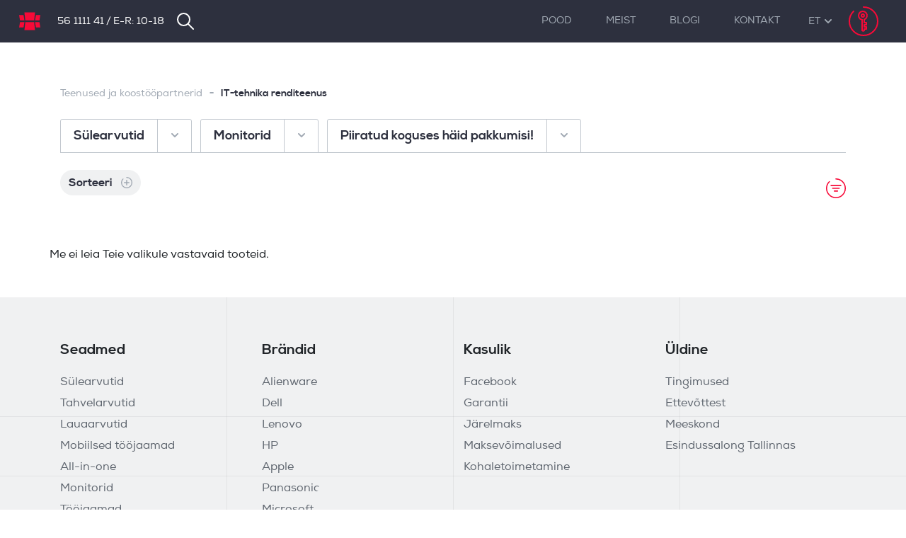

--- FILE ---
content_type: text/html; charset=UTF-8
request_url: https://www.notebooks.ee/solutions-and-partnerships/rental-solutions
body_size: 22300
content:
 <!doctype html><html lang="et"><head > <script>
    var BASE_URL = 'https://www.notebooks.ee/';
    var require = {
        "baseUrl": "https://cdn.notebooks.ee/static/version1768888299/frontend/Zaproo/notebooks/et_EE"
    };</script> <meta charset="utf-8"/>
<meta name="title" content="IT-tehnika renditeenus - Teenused ja koostööpartnerid NB.ee OÜ on personaalne IT-tehnika partner"/>
<meta name="description" content="Eesti kõige kvaliteetsem IT tehnika partner. Parim Dell, Lenovo, HP, Apple sülearvutite valik Tallinnas. Meil on majasisesed tehnikud ja maaletooja hinnad!
"/>
<meta name="robots" content="INDEX,FOLLOW"/>
<meta name="viewport" content="width=device-width, initial-scale=1"/>
<meta http-equiv="X-UA-Compatible" content="IE=edge,chrome=1"/>
<title>IT-tehnika renditeenus - Teenused ja koostööpartnerid NB.ee OÜ on personaalne IT-tehnika partner</title>
<link  rel="stylesheet" type="text/css"  media="all" href="https://cdn.notebooks.ee/static/version1768888299/_cache/merged/911193fa929d78f9d00e77fe7ae379d7.min.css" />
<script  type="text/javascript"  src="https://cdn.notebooks.ee/static/version1768888299/frontend/Zaproo/notebooks/et_EE/requirejs/require.js"></script>
<script  type="text/javascript"  src="https://cdn.notebooks.ee/static/version1768888299/frontend/Zaproo/notebooks/et_EE/Eabi_Postoffice/js/appendCheckoutProviderListener.js"></script>
<script  type="text/javascript"  src="https://cdn.notebooks.ee/static/version1768888299/frontend/Zaproo/notebooks/et_EE/mage/requirejs/mixins.js"></script>
<link rel="preload" as="script" href="https://cdn.notebooks.ee/static/version1768888299/frontend/Zaproo/notebooks/et_EE/balerbundles/core-bundle.js">
<script  type="text/javascript"  src="https://cdn.notebooks.ee/static/version1768888299/frontend/Zaproo/notebooks/et_EE/requirejs-bundle-config.js"></script>
<script  type="text/javascript"  src="https://cdn.notebooks.ee/static/version1768888299/frontend/Zaproo/notebooks/et_EE/mage/polyfill.js"></script>
<link  rel="icon" type="image/x-icon" href="https://cdn.notebooks.ee/media/favicon/stores/1/favicon.png" />
<link  rel="shortcut icon" type="image/x-icon" href="https://cdn.notebooks.ee/media/favicon/stores/1/favicon.png" />
<meta name="google-site-verification" content="5W5bGYh6t-cPYVYF-PyB4HV-s38bUQIEYYobFUqPeC4" />
<script>
    (function(h,o,t,j,a,r){
        h.hj=h.hj||function(){(h.hj.q=h.hj.q||[]).push(arguments)};
        h._hjSettings={hjid:545842,hjsv:6};
        a=o.getElementsByTagName('head')[0];
        r=o.createElement('script');r.async=1;
        r.src=t+h._hjSettings.hjid+j+h._hjSettings.hjsv;
        a.appendChild(r);
    })(window,document,'https://static.hotjar.com/c/hotjar-','.js?sv=');
</script>     <!-- BEGIN GOOGLE ANALYTICS CODE --><script type="text/x-magento-init">
{
    "*": {
        "Magento_GoogleAnalytics/js/google-analytics": {
            "isCookieRestrictionModeEnabled": 0,
            "currentWebsite": 1,
            "cookieName": "user_allowed_save_cookie",
            "ordersTrackingData": [],
            "pageTrackingData": {"optPageUrl":"","isAnonymizedIpActive":false,"accountId":"UA-517538-5"}        }
    }
}</script><!-- END GOOGLE ANALYTICS CODE -->  <style> #confirmBox, .am-related-title > .am-title { background-color: #FFFFFF; }   #confirmBox #messageBox a, #confirmBox #messageBox a:hover, #confirmBox #messageBox a:active, #confirmBox #confirmButtons a, #confirmBox #confirmButtons a:hover, #confirmBox #confirmButtons a:active { color: #f70a38; }   .amcart-confirm-buttons .button { color: #FFFFFF; }   .amcart-confirm-buttons .am-btn-left { background-color: #BBBBBB; }   .amcart-confirm-buttons .am-btn-right { background-color: #f70a38; }   .amcart-confirm-buttons, .amcart-confirm-buttons .checkout, .amcart-confirm-buttons .checkout:hover, .amcart-confirm-buttons .checkout:active, .amcart-message-box, .am-related-box, #am-a-count, #am-a-count:visited, .am-related-title > .am-title { color: #000000; } </style>  <script>
    require.config({
        map: {
            '*': {
                'quickSearch-original' : 'Magento_Search/js/form-mini',
                'quickSearch' : 'Nb_Elasticsearch/js/form-mini',
                'Magento_Search/js/form-mini' : 'Nb_Elasticsearch/js/form-mini',
                'Magento_Search/form-mini' : 'Nb_Elasticsearch/js/form-mini',
            }
        }
    });</script></head><body data-container="body" data-mage-init='{"loaderAjax": {}, "loader": { "icon": "https://cdn.notebooks.ee/static/version1768888299/frontend/Zaproo/notebooks/et_EE/images/loader-2.gif"}}' class="page-with-filter page-products categorypath-solutions-and-partnerships-rental-solutions category-rental-solutions catalog-category-view page-layout-1column">        <script type="text/x-magento-init">
    {
        "*": {
            "mage/cookies": {
                "expires": null,
                "path": "\u002F",
                "domain": ".www.notebooks.ee",
                "secure": false,
                "lifetime": "3600"
            }
        }
    }</script>  <noscript><div class="message global noscript"><div class="content"><p><strong>JavaScript seems to be disabled in your browser.</strong> <span>For the best experience on our site, be sure to turn on Javascript in your browser.</span></p></div></div></noscript>    <script>
    window.cookiesConfig = window.cookiesConfig || {};
    window.cookiesConfig.secure = true;</script>  <script>
    require.config({
        map: {
            '*': {
                wysiwygAdapter: 'mage/adminhtml/wysiwyg/tiny_mce/tinymce4Adapter'
            }
        }
    });</script><div class="notification-wrap"><div class="container container--blog"> <div data-placeholder="messages"></div> <div data-bind="scope: 'messages'"><div class="message-wrapper hidden" data-bind="afterRender: afterRender"><!-- ko if: cookieMessages() && cookieMessages().length > 0 --><div role="alert" data-bind="foreach: { data: cookieMessages(), as: 'message' }" class="messages"><div data-bind=" attr: { class: 'alert fade alert-' + message.type + ' show' }"><button type="button" class="close" data-dismiss="alert" aria-label="Close" data-bind="click: function (e) { return $parent.closeMessage(e, $index()); }"><span aria-hidden="true">×</span></button> <h4 class="alert-heading mb-2" data-bind="html: $parent.getMessageTitle(message.type)"></h4><p data-bind="html: message.text"></p></div></div><div class="message-overlay" data-bind="click: function () { return closeMessages(); }"></div><!-- /ko --><!-- ko if: messages().messages && messages().messages.length > 0 --><div role="alert" data-bind="foreach: { data: messages().messages, as: 'message' }" class="messages"><div data-bind=" attr: { class: 'alert fade alert-' + message.type + ' show' }"><button type="button" class="close" data-dismiss="alert" aria-label="Close" data-bind="click: function (e) { return $parent.closeMessage(e, $index()); }"><span aria-hidden="true">×</span></button> <h4 class="alert-heading mb-2" data-bind="html: $parent.getMessageTitle(message.type)"></h4><p data-bind="html: message.text"></p></div></div><div class="message-overlay" data-bind="click: function () { return closeMessages(); }"></div><!-- /ko --></div></div><script type="text/x-magento-init">
    {
        "*": {
            "Magento_Ui/js/core/app": {
                "components": {
                        "messages": {
                            "component": "Magento_Theme/js/view/messages"
                        }
                    }
                }
            }
    }</script></div></div><div id="navbar_search" class="header-search navbar navbar-expand-lg"><div class="container-fluid">  <div class="d-flex align-items-center w-100"><i class="header-search__icon mr-2"><svg version="1.1" id="Layer_1" xmlns="http://www.w3.org/2000/svg" x="0px" y="0px" viewBox="0 0 24 24" style="enable-background:new 0 0 24 24;" xml:space="preserve"><circle style="fill:none;stroke-width:2;stroke-linecap:round;stroke-linejoin:round;stroke-miterlimit:10;" cx="9.5" cy="9.5" r="8.5"/><line style="fill:none;stroke-width:2;stroke-linecap:round;stroke-linejoin:round;stroke-miterlimit:10;" x1="15.6" y1="15.6" x2="23" y2="23"/></svg></i> <div class="dropdown fl-1-1"><form class="vd-search w-100" id="vd-search" type="button" data-toggle="dropdown" aria-haspopup="true" aria-expanded="false" action="https://www.notebooks.ee/catalogsearch/result/" method="get"><input type="search" data-mage-init='{"quickSearch":{ "formSelector":"#vd-search", "url":"https://www.notebooks.ee/search/ajax/suggest/", "destinationSelector":"#search_autocomplete"} }' class="header-search__input" placeholder="Otsi märksõna..." name="q" value="" maxlength="128"></form><div id="search_autocomplete" class="dropdown-menu" aria-labelledby="vd-search"></div></div><div class="header-search__close" data-mage-init='{"Magento_Theme/js/nav-search-trigger":{}}'><span class="vd-icon active"><span class="line"></span> <span class="line"></span> <span class="line"></span></span></div></div></div></div><nav class="navbar navbar--background navbar-expand-lg"><div class="container-fluid"><div class="d-flex align-items-center fl-1">  <a href="https://www.notebooks.ee/" class="navbar-logo mr-2 mr-sm-4" NB.ee><svg version="1.1" id="Layer_1" xmlns="http://www.w3.org/2000/svg" x="0px" y="0px" viewBox="0 0 24 24" style="enable-background:new 0 0 24 24;" xml:space="preserve"><polygon points="17,11 7,11 6,2 18,2 "/><polygon points="6,11 1,11 0,5 5,5 "/><polygon points="24,5 19,5 18,11 23,11 "/><polygon points="17,13 7,13 6,22 18,22 "/><polygon points="6,13 1,13 0,19 5,19 "/><polygon points="24,19 19,19 18,13 23,13 "/></svg><span class="sr-only">NB.ee</span></a> <span class="navbar-text p-0 mr-2 mr-sm-3"><p><a href="tel:+37256111141">56 1111 41</a>/<span>E-R: 10-18</span></p></span>  <i class="navbar__search mr-1 mr-sm-2 d-none d-lg-inline-block" data-mage-init='{"Magento_Theme/js/nav-search-trigger":{}}'><svg version="1.1" id="Layer_1" xmlns="http://www.w3.org/2000/svg" x="0px" y="0px" viewBox="0 0 24 24" style="enable-background:new 0 0 24 24;" xml:space="preserve"><circle style="fill:none;stroke-width:2;stroke-linecap:round;stroke-linejoin:round;stroke-miterlimit:10;" cx="9.5" cy="9.5" r="8.5"/><line style="fill:none;stroke-width:2;stroke-linecap:round;stroke-linejoin:round;stroke-miterlimit:10;" x1="15.6" y1="15.6" x2="23" y2="23"/></svg></i></div><div id="notebooks_navbar" class="collapse navbar-collapse order-3 order-lg-2"><ul class="navbar-nav align-items-lg-center ml-lg-auto"><li class="nav-item d-none d-lg-inline-block" ><a href="https://www.notebooks.ee/e-shop" class="nav-link" >Pood</a></li> <li class="nav-item d-lg-none"><div id="ma" class="menu-accordion mb-2"><div class="card card--no-radius"><div class="d-flex align-items-center justify-content-between"><a href="#ma_0" class="collapsed" data-toggle="collapse" aria-expanded="false" aria-controls="ma_0"><span class="caret"><svg version="1.1" id="Layer_1" xmlns="http://www.w3.org/2000/svg" x="0px" y="0px" viewBox="0 0 24 24" style="enable-background:new 0 0 24 24;" xml:space="preserve"><polyline style="fill:none;stroke-width:2;stroke-linecap:round;stroke-linejoin:round;stroke-miterlimit:10;" points="16.1,10.9 12.1,14.9 8.1,10.9 "></polyline><path style="fill:none;stroke-width:2;stroke-linecap:round;stroke-linejoin:round;stroke-miterlimit:10;" d="M12,1c6.1,0,11,4.9,11,11s-4.9,11-11,11S1,18.1,1,12c0-3.1,1.2-5.7,3.3-7.7"></path></svg></span></a> <a href="https://www.notebooks.ee/e-shop" class="nav-link mb-0">Pood</a></div><div id="ma_0" class="collapse" data-parent="#ma_0">   <div class="card card--no-radius pl-2"><div class="d-flex align-items-center justify-content-between"> <a href="#ma_859" class="collapsed" data-toggle="collapse" aria-expanded="false" aria-controls="ma_859"><span class="caret"><svg version="1.1" id="Layer_1" xmlns="http://www.w3.org/2000/svg" x="0px" y="0px" viewBox="0 0 24 24" style="enable-background:new 0 0 24 24;" xml:space="preserve"><polyline style="fill:none;stroke-width:2;stroke-linecap:round;stroke-linejoin:round;stroke-miterlimit:10;" points="16.1,10.9 12.1,14.9 8.1,10.9 "></polyline><path style="fill:none;stroke-width:2;stroke-linecap:round;stroke-linejoin:round;stroke-miterlimit:10;" d="M12,1c6.1,0,11,4.9,11,11s-4.9,11-11,11S1,18.1,1,12c0-3.1,1.2-5.7,3.3-7.7"></path></svg></span></a>  <a href="https://www.notebooks.ee/e-shop" class="nav-link mb-0">Tooted</a></div> <div id="ma_859" class="collapse" data-parent="#ma_7">   <div class="card card--no-radius pl-2"><div class="d-flex align-items-center justify-content-between"> <a href="#ma_9" class="collapsed" data-toggle="collapse" aria-expanded="false" aria-controls="ma_9"><span class="caret"><svg version="1.1" id="Layer_1" xmlns="http://www.w3.org/2000/svg" x="0px" y="0px" viewBox="0 0 24 24" style="enable-background:new 0 0 24 24;" xml:space="preserve"><polyline style="fill:none;stroke-width:2;stroke-linecap:round;stroke-linejoin:round;stroke-miterlimit:10;" points="16.1,10.9 12.1,14.9 8.1,10.9 "></polyline><path style="fill:none;stroke-width:2;stroke-linecap:round;stroke-linejoin:round;stroke-miterlimit:10;" d="M12,1c6.1,0,11,4.9,11,11s-4.9,11-11,11S1,18.1,1,12c0-3.1,1.2-5.7,3.3-7.7"></path></svg></span></a>  <a href="https://www.notebooks.ee/e-shop/all-laptops" class="nav-link mb-0">Sülearvutid</a></div> <div id="ma_9" class="collapse" data-parent="#ma_859">   <div class="card card--no-radius pl-2"><div class="d-flex align-items-center justify-content-between"> <a href="#ma_97" class="collapsed" data-toggle="collapse" aria-expanded="false" aria-controls="ma_97"><span class="caret"><svg version="1.1" id="Layer_1" xmlns="http://www.w3.org/2000/svg" x="0px" y="0px" viewBox="0 0 24 24" style="enable-background:new 0 0 24 24;" xml:space="preserve"><polyline style="fill:none;stroke-width:2;stroke-linecap:round;stroke-linejoin:round;stroke-miterlimit:10;" points="16.1,10.9 12.1,14.9 8.1,10.9 "></polyline><path style="fill:none;stroke-width:2;stroke-linecap:round;stroke-linejoin:round;stroke-miterlimit:10;" d="M12,1c6.1,0,11,4.9,11,11s-4.9,11-11,11S1,18.1,1,12c0-3.1,1.2-5.7,3.3-7.7"></path></svg></span></a>  <a href="https://www.notebooks.ee/sulearvutid/dell-sulearvutid" class="nav-link mb-0">DELL sülearvutid</a></div> <div id="ma_97" class="collapse" data-parent="#ma_9">   <div class="card card--no-radius pl-2"><div class="d-flex align-items-center justify-content-between"> <a href="#ma_890" class="collapsed" data-toggle="collapse" aria-expanded="false" aria-controls="ma_890"><span class="caret"><svg version="1.1" id="Layer_1" xmlns="http://www.w3.org/2000/svg" x="0px" y="0px" viewBox="0 0 24 24" style="enable-background:new 0 0 24 24;" xml:space="preserve"><polyline style="fill:none;stroke-width:2;stroke-linecap:round;stroke-linejoin:round;stroke-miterlimit:10;" points="16.1,10.9 12.1,14.9 8.1,10.9 "></polyline><path style="fill:none;stroke-width:2;stroke-linecap:round;stroke-linejoin:round;stroke-miterlimit:10;" d="M12,1c6.1,0,11,4.9,11,11s-4.9,11-11,11S1,18.1,1,12c0-3.1,1.2-5.7,3.3-7.7"></path></svg></span></a>  <a href="https://www.notebooks.ee/e-shop/sulearvutid/dell-sulearvutid/pro" class="nav-link mb-0">Pro 14</a></div> <div id="ma_890" class="collapse" data-parent="#ma_97">   <div class="card card--no-radius pl-2"><div class="d-flex align-items-center justify-content-between"> <a href="https://www.notebooks.ee/e-shop/sulearvutid/dell-sulearvutid/pro/pro-14-plus" class="nav-link mb-0">Pro 14 Plus</a></div></div> <div class="card card--no-radius pl-2"><div class="d-flex align-items-center justify-content-between"> <a href="https://www.notebooks.ee/e-shop/sulearvutid/dell-sulearvutid/pro/pro-14-premium" class="nav-link mb-0">Pro 14 Premium</a></div></div> </div></div> <div class="card card--no-radius pl-2"><div class="d-flex align-items-center justify-content-between"> <a href="#ma_895" class="collapsed" data-toggle="collapse" aria-expanded="false" aria-controls="ma_895"><span class="caret"><svg version="1.1" id="Layer_1" xmlns="http://www.w3.org/2000/svg" x="0px" y="0px" viewBox="0 0 24 24" style="enable-background:new 0 0 24 24;" xml:space="preserve"><polyline style="fill:none;stroke-width:2;stroke-linecap:round;stroke-linejoin:round;stroke-miterlimit:10;" points="16.1,10.9 12.1,14.9 8.1,10.9 "></polyline><path style="fill:none;stroke-width:2;stroke-linecap:round;stroke-linejoin:round;stroke-miterlimit:10;" d="M12,1c6.1,0,11,4.9,11,11s-4.9,11-11,11S1,18.1,1,12c0-3.1,1.2-5.7,3.3-7.7"></path></svg></span></a>  <a href="https://www.notebooks.ee/e-shop/sulearvutid/dell-sulearvutid/pro-16" class="nav-link mb-0">Pro 16</a></div> <div id="ma_895" class="collapse" data-parent="#ma_97">   <div class="card card--no-radius pl-2"><div class="d-flex align-items-center justify-content-between"> <a href="https://www.notebooks.ee/e-shop/sulearvutid/dell-sulearvutid/pro-16/pro-16-plus" class="nav-link mb-0">Pro 16 Plus</a></div></div> <div class="card card--no-radius pl-2"><div class="d-flex align-items-center justify-content-between"> <a href="https://www.notebooks.ee/e-shop/sulearvutid/dell-sulearvutid/pro-16/pro-16-max" class="nav-link mb-0">Pro 16 Max</a></div></div> </div></div> <div class="card card--no-radius pl-2"><div class="d-flex align-items-center justify-content-between"> <a href="#ma_12" class="collapsed" data-toggle="collapse" aria-expanded="false" aria-controls="ma_12"><span class="caret"><svg version="1.1" id="Layer_1" xmlns="http://www.w3.org/2000/svg" x="0px" y="0px" viewBox="0 0 24 24" style="enable-background:new 0 0 24 24;" xml:space="preserve"><polyline style="fill:none;stroke-width:2;stroke-linecap:round;stroke-linejoin:round;stroke-miterlimit:10;" points="16.1,10.9 12.1,14.9 8.1,10.9 "></polyline><path style="fill:none;stroke-width:2;stroke-linecap:round;stroke-linejoin:round;stroke-miterlimit:10;" d="M12,1c6.1,0,11,4.9,11,11s-4.9,11-11,11S1,18.1,1,12c0-3.1,1.2-5.7,3.3-7.7"></path></svg></span></a>  <a href="https://www.notebooks.ee/sulearvutid/dell-sulearvutid/latitude" class="nav-link mb-0">Latitude</a></div> <div id="ma_12" class="collapse" data-parent="#ma_97">   <div class="card card--no-radius pl-2"><div class="d-flex align-items-center justify-content-between"> <a href="#ma_225" class="collapsed" data-toggle="collapse" aria-expanded="false" aria-controls="ma_225"><span class="caret"><svg version="1.1" id="Layer_1" xmlns="http://www.w3.org/2000/svg" x="0px" y="0px" viewBox="0 0 24 24" style="enable-background:new 0 0 24 24;" xml:space="preserve"><polyline style="fill:none;stroke-width:2;stroke-linecap:round;stroke-linejoin:round;stroke-miterlimit:10;" points="16.1,10.9 12.1,14.9 8.1,10.9 "></polyline><path style="fill:none;stroke-width:2;stroke-linecap:round;stroke-linejoin:round;stroke-miterlimit:10;" d="M12,1c6.1,0,11,4.9,11,11s-4.9,11-11,11S1,18.1,1,12c0-3.1,1.2-5.7,3.3-7.7"></path></svg></span></a>  <a href="https://www.notebooks.ee/sulearvutid/dell-sulearvutid/latitude/latitude-3000" class="nav-link mb-0">Latitude 3000 seeria</a></div> <div id="ma_225" class="collapse" data-parent="#ma_12">   <div class="card card--no-radius pl-2"><div class="d-flex align-items-center justify-content-between"> <a href="https://www.notebooks.ee/e-shop/sulearvutid/dell-sulearvutid/latitude/latitude-3000/latitude-3550" class="nav-link mb-0">Latitude 3550</a></div></div> <div class="card card--no-radius pl-2"><div class="d-flex align-items-center justify-content-between"> <a href="https://www.notebooks.ee/e-shop/sulearvutid/dell-sulearvutid/latitude/latitude-3000/latitude-3450" class="nav-link mb-0">Latitude 3450</a></div></div> </div></div> <div class="card card--no-radius pl-2"><div class="d-flex align-items-center justify-content-between"> <a href="#ma_231" class="collapsed" data-toggle="collapse" aria-expanded="false" aria-controls="ma_231"><span class="caret"><svg version="1.1" id="Layer_1" xmlns="http://www.w3.org/2000/svg" x="0px" y="0px" viewBox="0 0 24 24" style="enable-background:new 0 0 24 24;" xml:space="preserve"><polyline style="fill:none;stroke-width:2;stroke-linecap:round;stroke-linejoin:round;stroke-miterlimit:10;" points="16.1,10.9 12.1,14.9 8.1,10.9 "></polyline><path style="fill:none;stroke-width:2;stroke-linecap:round;stroke-linejoin:round;stroke-miterlimit:10;" d="M12,1c6.1,0,11,4.9,11,11s-4.9,11-11,11S1,18.1,1,12c0-3.1,1.2-5.7,3.3-7.7"></path></svg></span></a>  <a href="https://www.notebooks.ee/sulearvutid/dell-sulearvutid/latitude/latitude-5000" class="nav-link mb-0">Latitude 5000 seeria</a></div> <div id="ma_231" class="collapse" data-parent="#ma_12">   <div class="card card--no-radius pl-2"><div class="d-flex align-items-center justify-content-between"> <a href="https://www.notebooks.ee/e-shop/sulearvutid/dell-sulearvutid/latitude/latitude-5000/latitude-5350" class="nav-link mb-0">Latitude 5350</a></div></div> <div class="card card--no-radius pl-2"><div class="d-flex align-items-center justify-content-between"> <a href="https://www.notebooks.ee/e-shop/sulearvutid/dell-sulearvutid/latitude/latitude-5000/latitude-5450" class="nav-link mb-0">Latitude 5450</a></div></div> <div class="card card--no-radius pl-2"><div class="d-flex align-items-center justify-content-between"> <a href="https://www.notebooks.ee/e-shop/sulearvutid/dell-sulearvutid/latitude/latitude-5000/latitude-5550" class="nav-link mb-0">Latitude 5550</a></div></div> <div class="card card--no-radius pl-2"><div class="d-flex align-items-center justify-content-between"> <a href="https://www.notebooks.ee/sulearvutid/dell-sulearvutid/latitude/latitude-5000/latitude-5540" class="nav-link mb-0">Latitude 5540</a></div></div> <div class="card card--no-radius pl-2"><div class="d-flex align-items-center justify-content-between"> <a href="https://www.notebooks.ee/sulearvutid/dell-sulearvutid/latitude/latitude-5000/latitude-5440" class="nav-link mb-0">Latitude 5440</a></div></div> <div class="card card--no-radius pl-2"><div class="d-flex align-items-center justify-content-between"> <a href="#ma_716" class="collapsed" data-toggle="collapse" aria-expanded="false" aria-controls="ma_716"><span class="caret"><svg version="1.1" id="Layer_1" xmlns="http://www.w3.org/2000/svg" x="0px" y="0px" viewBox="0 0 24 24" style="enable-background:new 0 0 24 24;" xml:space="preserve"><polyline style="fill:none;stroke-width:2;stroke-linecap:round;stroke-linejoin:round;stroke-miterlimit:10;" points="16.1,10.9 12.1,14.9 8.1,10.9 "></polyline><path style="fill:none;stroke-width:2;stroke-linecap:round;stroke-linejoin:round;stroke-miterlimit:10;" d="M12,1c6.1,0,11,4.9,11,11s-4.9,11-11,11S1,18.1,1,12c0-3.1,1.2-5.7,3.3-7.7"></path></svg></span></a>  <a href="https://www.notebooks.ee/sulearvutid/dell-sulearvutid/latitude/latitude-5000/latitude-5340" class="nav-link mb-0">Latitude 5340</a></div> <div id="ma_716" class="collapse" data-parent="#ma_231">   <div class="card card--no-radius pl-2"><div class="d-flex align-items-center justify-content-between"> <a href="https://www.notebooks.ee/sulearvutid/dell-sulearvutid/latitude/latitude-5000/latitude-5340/latitude-5340-2in1" class="nav-link mb-0">Latitude 5340 2in1</a></div></div> </div></div> </div></div> <div class="card card--no-radius pl-2"><div class="d-flex align-items-center justify-content-between"> <a href="#ma_217" class="collapsed" data-toggle="collapse" aria-expanded="false" aria-controls="ma_217"><span class="caret"><svg version="1.1" id="Layer_1" xmlns="http://www.w3.org/2000/svg" x="0px" y="0px" viewBox="0 0 24 24" style="enable-background:new 0 0 24 24;" xml:space="preserve"><polyline style="fill:none;stroke-width:2;stroke-linecap:round;stroke-linejoin:round;stroke-miterlimit:10;" points="16.1,10.9 12.1,14.9 8.1,10.9 "></polyline><path style="fill:none;stroke-width:2;stroke-linecap:round;stroke-linejoin:round;stroke-miterlimit:10;" d="M12,1c6.1,0,11,4.9,11,11s-4.9,11-11,11S1,18.1,1,12c0-3.1,1.2-5.7,3.3-7.7"></path></svg></span></a>  <a href="https://www.notebooks.ee/sulearvutid/dell-sulearvutid/latitude/latitude-7000-seeria" class="nav-link mb-0">Latitude 7000 seeria</a></div> <div id="ma_217" class="collapse" data-parent="#ma_12">   <div class="card card--no-radius pl-2"><div class="d-flex align-items-center justify-content-between"> <a href="https://www.notebooks.ee/e-shop/sulearvutid/dell-sulearvutid/latitude/latitude-7000-seeria/latitude-7650" class="nav-link mb-0">Latitude 7650</a></div></div> <div class="card card--no-radius pl-2"><div class="d-flex align-items-center justify-content-between"> <a href="https://www.notebooks.ee/e-shop/sulearvutid/dell-sulearvutid/latitude/latitude-7000-seeria/latitude-7450" class="nav-link mb-0">Latitude 7450</a></div></div> <div class="card card--no-radius pl-2"><div class="d-flex align-items-center justify-content-between"> <a href="https://www.notebooks.ee/e-shop/sulearvutid/dell-sulearvutid/latitude/latitude-7000-seeria/latitude-7350" class="nav-link mb-0">Latitude 7350</a></div></div> <div class="card card--no-radius pl-2"><div class="d-flex align-items-center justify-content-between"> <a href="https://www.notebooks.ee/sulearvutid/dell-sulearvutid/latitude/latitude-7000-seeria/latitude-7640" class="nav-link mb-0">Latitude 7640</a></div></div> <div class="card card--no-radius pl-2"><div class="d-flex align-items-center justify-content-between"> <a href="#ma_712" class="collapsed" data-toggle="collapse" aria-expanded="false" aria-controls="ma_712"><span class="caret"><svg version="1.1" id="Layer_1" xmlns="http://www.w3.org/2000/svg" x="0px" y="0px" viewBox="0 0 24 24" style="enable-background:new 0 0 24 24;" xml:space="preserve"><polyline style="fill:none;stroke-width:2;stroke-linecap:round;stroke-linejoin:round;stroke-miterlimit:10;" points="16.1,10.9 12.1,14.9 8.1,10.9 "></polyline><path style="fill:none;stroke-width:2;stroke-linecap:round;stroke-linejoin:round;stroke-miterlimit:10;" d="M12,1c6.1,0,11,4.9,11,11s-4.9,11-11,11S1,18.1,1,12c0-3.1,1.2-5.7,3.3-7.7"></path></svg></span></a>  <a href="https://www.notebooks.ee/sulearvutid/dell-sulearvutid/latitude/latitude-7000-seeria/latitude-7440" class="nav-link mb-0">Latitude 7440</a></div> <div id="ma_712" class="collapse" data-parent="#ma_217">   <div class="card card--no-radius pl-2"><div class="d-flex align-items-center justify-content-between"> <a href="https://www.notebooks.ee/sulearvutid/dell-sulearvutid/latitude/latitude-7000-seeria/latitude-7440/latitude-7440-2in1" class="nav-link mb-0">Latitude 7440 2in1</a></div></div> </div></div> <div class="card card--no-radius pl-2"><div class="d-flex align-items-center justify-content-between"> <a href="https://www.notebooks.ee/sulearvutid/dell-sulearvutid/latitude/latitude-7000-seeria/latitude-7430" class="nav-link mb-0">Latitude 7430 </a></div></div> <div class="card card--no-radius pl-2"><div class="d-flex align-items-center justify-content-between"> <a href="#ma_718" class="collapsed" data-toggle="collapse" aria-expanded="false" aria-controls="ma_718"><span class="caret"><svg version="1.1" id="Layer_1" xmlns="http://www.w3.org/2000/svg" x="0px" y="0px" viewBox="0 0 24 24" style="enable-background:new 0 0 24 24;" xml:space="preserve"><polyline style="fill:none;stroke-width:2;stroke-linecap:round;stroke-linejoin:round;stroke-miterlimit:10;" points="16.1,10.9 12.1,14.9 8.1,10.9 "></polyline><path style="fill:none;stroke-width:2;stroke-linecap:round;stroke-linejoin:round;stroke-miterlimit:10;" d="M12,1c6.1,0,11,4.9,11,11s-4.9,11-11,11S1,18.1,1,12c0-3.1,1.2-5.7,3.3-7.7"></path></svg></span></a>  <a href="https://www.notebooks.ee/sulearvutid/dell-sulearvutid/latitude/latitude-7000-seeria/latitude-7340" class="nav-link mb-0">Latitude 7340</a></div> <div id="ma_718" class="collapse" data-parent="#ma_217">   <div class="card card--no-radius pl-2"><div class="d-flex align-items-center justify-content-between"> <a href="https://www.notebooks.ee/sulearvutid/dell-sulearvutid/latitude/latitude-7000-seeria/latitude-7340/latitude-7340-2in1" class="nav-link mb-0">Latitude 7340 2in1</a></div></div> </div></div> <div class="card card--no-radius pl-2"><div class="d-flex align-items-center justify-content-between"> <a href="#ma_676" class="collapsed" data-toggle="collapse" aria-expanded="false" aria-controls="ma_676"><span class="caret"><svg version="1.1" id="Layer_1" xmlns="http://www.w3.org/2000/svg" x="0px" y="0px" viewBox="0 0 24 24" style="enable-background:new 0 0 24 24;" xml:space="preserve"><polyline style="fill:none;stroke-width:2;stroke-linecap:round;stroke-linejoin:round;stroke-miterlimit:10;" points="16.1,10.9 12.1,14.9 8.1,10.9 "></polyline><path style="fill:none;stroke-width:2;stroke-linecap:round;stroke-linejoin:round;stroke-miterlimit:10;" d="M12,1c6.1,0,11,4.9,11,11s-4.9,11-11,11S1,18.1,1,12c0-3.1,1.2-5.7,3.3-7.7"></path></svg></span></a>  <a href="https://www.notebooks.ee/sulearvutid/dell-sulearvutid/latitude/latitude-7000-seeria/latitude-7330" class="nav-link mb-0">Latitude 7330 </a></div> <div id="ma_676" class="collapse" data-parent="#ma_217">   <div class="card card--no-radius pl-2"><div class="d-flex align-items-center justify-content-between"> <a href="https://www.notebooks.ee/sulearvutid/dell-sulearvutid/latitude/latitude-7000-seeria/latitude-7330/latitude-7330-ultralight" class="nav-link mb-0">Latitude 7330 Ultralight (2022)</a></div></div> </div></div> </div></div> <div class="card card--no-radius pl-2"><div class="d-flex align-items-center justify-content-between"> <a href="#ma_559" class="collapsed" data-toggle="collapse" aria-expanded="false" aria-controls="ma_559"><span class="caret"><svg version="1.1" id="Layer_1" xmlns="http://www.w3.org/2000/svg" x="0px" y="0px" viewBox="0 0 24 24" style="enable-background:new 0 0 24 24;" xml:space="preserve"><polyline style="fill:none;stroke-width:2;stroke-linecap:round;stroke-linejoin:round;stroke-miterlimit:10;" points="16.1,10.9 12.1,14.9 8.1,10.9 "></polyline><path style="fill:none;stroke-width:2;stroke-linecap:round;stroke-linejoin:round;stroke-miterlimit:10;" d="M12,1c6.1,0,11,4.9,11,11s-4.9,11-11,11S1,18.1,1,12c0-3.1,1.2-5.7,3.3-7.7"></path></svg></span></a>  <a href="https://www.notebooks.ee/sulearvutid/dell-sulearvutid/latitude/latitude-9000-seeria" class="nav-link mb-0">Latitude 9000 seeria</a></div> <div id="ma_559" class="collapse" data-parent="#ma_12">   <div class="card card--no-radius pl-2"><div class="d-flex align-items-center justify-content-between"> <a href="https://www.notebooks.ee/e-shop/sulearvutid/dell-sulearvutid/latitude/latitude-9000-seeria/latitude-9450" class="nav-link mb-0">Latitude 9450</a></div></div> <div class="card card--no-radius pl-2"><div class="d-flex align-items-center justify-content-between"> <a href="#ma_719" class="collapsed" data-toggle="collapse" aria-expanded="false" aria-controls="ma_719"><span class="caret"><svg version="1.1" id="Layer_1" xmlns="http://www.w3.org/2000/svg" x="0px" y="0px" viewBox="0 0 24 24" style="enable-background:new 0 0 24 24;" xml:space="preserve"><polyline style="fill:none;stroke-width:2;stroke-linecap:round;stroke-linejoin:round;stroke-miterlimit:10;" points="16.1,10.9 12.1,14.9 8.1,10.9 "></polyline><path style="fill:none;stroke-width:2;stroke-linecap:round;stroke-linejoin:round;stroke-miterlimit:10;" d="M12,1c6.1,0,11,4.9,11,11s-4.9,11-11,11S1,18.1,1,12c0-3.1,1.2-5.7,3.3-7.7"></path></svg></span></a>  <a href="https://www.notebooks.ee/sulearvutid/dell-sulearvutid/latitude/latitude-9000-seeria/latitude-9440" class="nav-link mb-0">Latitude 9440</a></div> <div id="ma_719" class="collapse" data-parent="#ma_559">   <div class="card card--no-radius pl-2"><div class="d-flex align-items-center justify-content-between"> <a href="https://www.notebooks.ee/sulearvutid/dell-sulearvutid/latitude/latitude-9000-seeria/latitude-9440/latitude-9440-2in1" class="nav-link mb-0">Latitude 9440 2in1</a></div></div> </div></div> </div></div> </div></div> <div class="card card--no-radius pl-2"><div class="d-flex align-items-center justify-content-between"> <a href="#ma_16" class="collapsed" data-toggle="collapse" aria-expanded="false" aria-controls="ma_16"><span class="caret"><svg version="1.1" id="Layer_1" xmlns="http://www.w3.org/2000/svg" x="0px" y="0px" viewBox="0 0 24 24" style="enable-background:new 0 0 24 24;" xml:space="preserve"><polyline style="fill:none;stroke-width:2;stroke-linecap:round;stroke-linejoin:round;stroke-miterlimit:10;" points="16.1,10.9 12.1,14.9 8.1,10.9 "></polyline><path style="fill:none;stroke-width:2;stroke-linecap:round;stroke-linejoin:round;stroke-miterlimit:10;" d="M12,1c6.1,0,11,4.9,11,11s-4.9,11-11,11S1,18.1,1,12c0-3.1,1.2-5.7,3.3-7.7"></path></svg></span></a>  <a href="https://www.notebooks.ee/sulearvutid/dell-sulearvutid/xps" class="nav-link mb-0">XPS</a></div> <div id="ma_16" class="collapse" data-parent="#ma_97">   <div class="card card--no-radius pl-2"><div class="d-flex align-items-center justify-content-between"> <a href="https://www.notebooks.ee/sulearvutid/dell-sulearvutid/xps/dell-xps13" class="nav-link mb-0">XPS 13</a></div></div> <div class="card card--no-radius pl-2"><div class="d-flex align-items-center justify-content-between"> <a href="https://www.notebooks.ee/sulearvutid/dell-sulearvutid/xps/xps-15" class="nav-link mb-0">XPS 15</a></div></div> <div class="card card--no-radius pl-2"><div class="d-flex align-items-center justify-content-between"> <a href="https://www.notebooks.ee/sulearvutid/dell-sulearvutid/xps/xps-14" class="nav-link mb-0">XPS 14</a></div></div> <div class="card card--no-radius pl-2"><div class="d-flex align-items-center justify-content-between"> <a href="https://www.notebooks.ee/e-shop/sulearvutid/dell-sulearvutid/xps/xps-16" class="nav-link mb-0">XPS 16</a></div></div> </div></div> <div class="card card--no-radius pl-2"><div class="d-flex align-items-center justify-content-between"> <a href="#ma_13" class="collapsed" data-toggle="collapse" aria-expanded="false" aria-controls="ma_13"><span class="caret"><svg version="1.1" id="Layer_1" xmlns="http://www.w3.org/2000/svg" x="0px" y="0px" viewBox="0 0 24 24" style="enable-background:new 0 0 24 24;" xml:space="preserve"><polyline style="fill:none;stroke-width:2;stroke-linecap:round;stroke-linejoin:round;stroke-miterlimit:10;" points="16.1,10.9 12.1,14.9 8.1,10.9 "></polyline><path style="fill:none;stroke-width:2;stroke-linecap:round;stroke-linejoin:round;stroke-miterlimit:10;" d="M12,1c6.1,0,11,4.9,11,11s-4.9,11-11,11S1,18.1,1,12c0-3.1,1.2-5.7,3.3-7.7"></path></svg></span></a>  <a href="https://www.notebooks.ee/sulearvutid/dell-sulearvutid/precision" class="nav-link mb-0">Precision</a></div> <div id="ma_13" class="collapse" data-parent="#ma_97">   <div class="card card--no-radius pl-2"><div class="d-flex align-items-center justify-content-between"> <a href="#ma_323" class="collapsed" data-toggle="collapse" aria-expanded="false" aria-controls="ma_323"><span class="caret"><svg version="1.1" id="Layer_1" xmlns="http://www.w3.org/2000/svg" x="0px" y="0px" viewBox="0 0 24 24" style="enable-background:new 0 0 24 24;" xml:space="preserve"><polyline style="fill:none;stroke-width:2;stroke-linecap:round;stroke-linejoin:round;stroke-miterlimit:10;" points="16.1,10.9 12.1,14.9 8.1,10.9 "></polyline><path style="fill:none;stroke-width:2;stroke-linecap:round;stroke-linejoin:round;stroke-miterlimit:10;" d="M12,1c6.1,0,11,4.9,11,11s-4.9,11-11,11S1,18.1,1,12c0-3.1,1.2-5.7,3.3-7.7"></path></svg></span></a>  <a href="https://www.notebooks.ee/sulearvutid/dell-sulearvutid/precision/dell-precision-5000" class="nav-link mb-0">Precision 5000</a></div> <div id="ma_323" class="collapse" data-parent="#ma_13">   <div class="card card--no-radius pl-2"><div class="d-flex align-items-center justify-content-between"> <a href="https://www.notebooks.ee/sulearvutid/dell-sulearvutid/precision/dell-precision-5000/precision-5680" class="nav-link mb-0">Precision 5680</a></div></div> <div class="card card--no-radius pl-2"><div class="d-flex align-items-center justify-content-between"> <a href="https://www.notebooks.ee/sulearvutid/dell-sulearvutid/precision/dell-precision-5000/precision-5570" class="nav-link mb-0">Precision 5570</a></div></div> <div class="card card--no-radius pl-2"><div class="d-flex align-items-center justify-content-between"> <a href="https://www.notebooks.ee/sulearvutid/dell-sulearvutid/precision/dell-precision-5000/precision-5480" class="nav-link mb-0">Precision 5480</a></div></div> <div class="card card--no-radius pl-2"><div class="d-flex align-items-center justify-content-between"> <a href="https://www.notebooks.ee/sulearvutid/dell-sulearvutid/precision/dell-precision-5000/precision-5470" class="nav-link mb-0">Precision 5470</a></div></div> </div></div> <div class="card card--no-radius pl-2"><div class="d-flex align-items-center justify-content-between"> <a href="#ma_324" class="collapsed" data-toggle="collapse" aria-expanded="false" aria-controls="ma_324"><span class="caret"><svg version="1.1" id="Layer_1" xmlns="http://www.w3.org/2000/svg" x="0px" y="0px" viewBox="0 0 24 24" style="enable-background:new 0 0 24 24;" xml:space="preserve"><polyline style="fill:none;stroke-width:2;stroke-linecap:round;stroke-linejoin:round;stroke-miterlimit:10;" points="16.1,10.9 12.1,14.9 8.1,10.9 "></polyline><path style="fill:none;stroke-width:2;stroke-linecap:round;stroke-linejoin:round;stroke-miterlimit:10;" d="M12,1c6.1,0,11,4.9,11,11s-4.9,11-11,11S1,18.1,1,12c0-3.1,1.2-5.7,3.3-7.7"></path></svg></span></a>  <a href="https://www.notebooks.ee/sulearvutid/dell-sulearvutid/precision/dell-precision-7000" class="nav-link mb-0">Precision 7000</a></div> <div id="ma_324" class="collapse" data-parent="#ma_13">   <div class="card card--no-radius pl-2"><div class="d-flex align-items-center justify-content-between"> <a href="https://www.notebooks.ee/sulearvutid/dell-sulearvutid/precision/dell-precision-7000/precision-7780" class="nav-link mb-0">Precision 7780</a></div></div> <div class="card card--no-radius pl-2"><div class="d-flex align-items-center justify-content-between"> <a href="https://www.notebooks.ee/sulearvutid/dell-sulearvutid/precision/dell-precision-7000/precision-7680" class="nav-link mb-0">Precision 7680</a></div></div> </div></div> </div></div> <div class="card card--no-radius pl-2"><div class="d-flex align-items-center justify-content-between"> <a href="https://www.notebooks.ee/sulearvutid/dell-sulearvutid/latitude-rugged-extreme" class="nav-link mb-0">Dell Rugged</a></div></div> </div></div> <div class="card card--no-radius pl-2"><div class="d-flex align-items-center justify-content-between"> <a href="#ma_98" class="collapsed" data-toggle="collapse" aria-expanded="false" aria-controls="ma_98"><span class="caret"><svg version="1.1" id="Layer_1" xmlns="http://www.w3.org/2000/svg" x="0px" y="0px" viewBox="0 0 24 24" style="enable-background:new 0 0 24 24;" xml:space="preserve"><polyline style="fill:none;stroke-width:2;stroke-linecap:round;stroke-linejoin:round;stroke-miterlimit:10;" points="16.1,10.9 12.1,14.9 8.1,10.9 "></polyline><path style="fill:none;stroke-width:2;stroke-linecap:round;stroke-linejoin:round;stroke-miterlimit:10;" d="M12,1c6.1,0,11,4.9,11,11s-4.9,11-11,11S1,18.1,1,12c0-3.1,1.2-5.7,3.3-7.7"></path></svg></span></a>  <a href="https://www.notebooks.ee/e-shop/sulearvutid/ibm-lenovo-sulearvutid" class="nav-link mb-0">Lenovo sülearvutid</a></div> <div id="ma_98" class="collapse" data-parent="#ma_9">   <div class="card card--no-radius pl-2"><div class="d-flex align-items-center justify-content-between"> <a href="#ma_581" class="collapsed" data-toggle="collapse" aria-expanded="false" aria-controls="ma_581"><span class="caret"><svg version="1.1" id="Layer_1" xmlns="http://www.w3.org/2000/svg" x="0px" y="0px" viewBox="0 0 24 24" style="enable-background:new 0 0 24 24;" xml:space="preserve"><polyline style="fill:none;stroke-width:2;stroke-linecap:round;stroke-linejoin:round;stroke-miterlimit:10;" points="16.1,10.9 12.1,14.9 8.1,10.9 "></polyline><path style="fill:none;stroke-width:2;stroke-linecap:round;stroke-linejoin:round;stroke-miterlimit:10;" d="M12,1c6.1,0,11,4.9,11,11s-4.9,11-11,11S1,18.1,1,12c0-3.1,1.2-5.7,3.3-7.7"></path></svg></span></a>  <a href="https://www.notebooks.ee/e-shop/sulearvutid/ibm-lenovo-sulearvutid/thinkpad-t" class="nav-link mb-0">ThinkPad T</a></div> <div id="ma_581" class="collapse" data-parent="#ma_98">   <div class="card card--no-radius pl-2"><div class="d-flex align-items-center justify-content-between"> <a href="#ma_688" class="collapsed" data-toggle="collapse" aria-expanded="false" aria-controls="ma_688"><span class="caret"><svg version="1.1" id="Layer_1" xmlns="http://www.w3.org/2000/svg" x="0px" y="0px" viewBox="0 0 24 24" style="enable-background:new 0 0 24 24;" xml:space="preserve"><polyline style="fill:none;stroke-width:2;stroke-linecap:round;stroke-linejoin:round;stroke-miterlimit:10;" points="16.1,10.9 12.1,14.9 8.1,10.9 "></polyline><path style="fill:none;stroke-width:2;stroke-linecap:round;stroke-linejoin:round;stroke-miterlimit:10;" d="M12,1c6.1,0,11,4.9,11,11s-4.9,11-11,11S1,18.1,1,12c0-3.1,1.2-5.7,3.3-7.7"></path></svg></span></a>  <a href="https://www.notebooks.ee/e-shop/sulearvutid/ibm-lenovo-sulearvutid/thinkpad-t/t16" class="nav-link mb-0">T16</a></div> <div id="ma_688" class="collapse" data-parent="#ma_581">   <div class="card card--no-radius pl-2"><div class="d-flex align-items-center justify-content-between"> <a href="https://www.notebooks.ee/e-shop/sulearvutid/ibm-lenovo-sulearvutid/thinkpad-t/t16/t16-gen-1" class="nav-link mb-0">T16 Gen 1</a></div></div> </div></div> <div class="card card--no-radius pl-2"><div class="d-flex align-items-center justify-content-between"> <a href="#ma_584" class="collapsed" data-toggle="collapse" aria-expanded="false" aria-controls="ma_584"><span class="caret"><svg version="1.1" id="Layer_1" xmlns="http://www.w3.org/2000/svg" x="0px" y="0px" viewBox="0 0 24 24" style="enable-background:new 0 0 24 24;" xml:space="preserve"><polyline style="fill:none;stroke-width:2;stroke-linecap:round;stroke-linejoin:round;stroke-miterlimit:10;" points="16.1,10.9 12.1,14.9 8.1,10.9 "></polyline><path style="fill:none;stroke-width:2;stroke-linecap:round;stroke-linejoin:round;stroke-miterlimit:10;" d="M12,1c6.1,0,11,4.9,11,11s-4.9,11-11,11S1,18.1,1,12c0-3.1,1.2-5.7,3.3-7.7"></path></svg></span></a>  <a href="https://www.notebooks.ee/e-shop/sulearvutid/ibm-lenovo-sulearvutid/thinkpad-t/t15-new" class="nav-link mb-0">T15</a></div> <div id="ma_584" class="collapse" data-parent="#ma_581">   <div class="card card--no-radius pl-2"><div class="d-flex align-items-center justify-content-between"> <a href="https://www.notebooks.ee/e-shop/sulearvutid/ibm-lenovo-sulearvutid/thinkpad-t/t15-new/t15-gen-2" class="nav-link mb-0">T15 Gen 2</a></div></div> </div></div> <div class="card card--no-radius pl-2"><div class="d-flex align-items-center justify-content-between"> <a href="#ma_582" class="collapsed" data-toggle="collapse" aria-expanded="false" aria-controls="ma_582"><span class="caret"><svg version="1.1" id="Layer_1" xmlns="http://www.w3.org/2000/svg" x="0px" y="0px" viewBox="0 0 24 24" style="enable-background:new 0 0 24 24;" xml:space="preserve"><polyline style="fill:none;stroke-width:2;stroke-linecap:round;stroke-linejoin:round;stroke-miterlimit:10;" points="16.1,10.9 12.1,14.9 8.1,10.9 "></polyline><path style="fill:none;stroke-width:2;stroke-linecap:round;stroke-linejoin:round;stroke-miterlimit:10;" d="M12,1c6.1,0,11,4.9,11,11s-4.9,11-11,11S1,18.1,1,12c0-3.1,1.2-5.7,3.3-7.7"></path></svg></span></a>  <a href="https://www.notebooks.ee/e-shop/sulearvutid/ibm-lenovo-sulearvutid/thinkpad-t/t14-new" class="nav-link mb-0">T14</a></div> <div id="ma_582" class="collapse" data-parent="#ma_581">   <div class="card card--no-radius pl-2"><div class="d-flex align-items-center justify-content-between"> <a href="https://www.notebooks.ee/e-shop/sulearvutid/ibm-lenovo-sulearvutid/thinkpad-t/t14-new/t14-gen-2" class="nav-link mb-0">T14 Gen 2</a></div></div> <div class="card card--no-radius pl-2"><div class="d-flex align-items-center justify-content-between"> <a href="https://www.notebooks.ee/e-shop/sulearvutid/ibm-lenovo-sulearvutid/thinkpad-t/t14-new/t14-gen-3" class="nav-link mb-0">T14 Gen 3</a></div></div> </div></div> <div class="card card--no-radius pl-2"><div class="d-flex align-items-center justify-content-between"> <a href="#ma_583" class="collapsed" data-toggle="collapse" aria-expanded="false" aria-controls="ma_583"><span class="caret"><svg version="1.1" id="Layer_1" xmlns="http://www.w3.org/2000/svg" x="0px" y="0px" viewBox="0 0 24 24" style="enable-background:new 0 0 24 24;" xml:space="preserve"><polyline style="fill:none;stroke-width:2;stroke-linecap:round;stroke-linejoin:round;stroke-miterlimit:10;" points="16.1,10.9 12.1,14.9 8.1,10.9 "></polyline><path style="fill:none;stroke-width:2;stroke-linecap:round;stroke-linejoin:round;stroke-miterlimit:10;" d="M12,1c6.1,0,11,4.9,11,11s-4.9,11-11,11S1,18.1,1,12c0-3.1,1.2-5.7,3.3-7.7"></path></svg></span></a>  <a href="https://www.notebooks.ee/e-shop/sulearvutid/ibm-lenovo-sulearvutid/thinkpad-t/t14s-new" class="nav-link mb-0">T14s</a></div> <div id="ma_583" class="collapse" data-parent="#ma_581">   <div class="card card--no-radius pl-2"><div class="d-flex align-items-center justify-content-between"> <a href="https://www.notebooks.ee/e-shop/sulearvutid/ibm-lenovo-sulearvutid/thinkpad-t/t14s-new/t14s-gen-6-snapdragon" class="nav-link mb-0">T14s Gen 6 - Snapdragon</a></div></div> <div class="card card--no-radius pl-2"><div class="d-flex align-items-center justify-content-between"> <a href="https://www.notebooks.ee/e-shop/sulearvutid/ibm-lenovo-sulearvutid/thinkpad-t/t14s-new/t14s-gen-4" class="nav-link mb-0">T14s Gen 4</a></div></div> <div class="card card--no-radius pl-2"><div class="d-flex align-items-center justify-content-between"> <a href="https://www.notebooks.ee/e-shop/sulearvutid/ibm-lenovo-sulearvutid/thinkpad-t/t14s-new/t14s-gen-3" class="nav-link mb-0">T14s Gen 3</a></div></div> </div></div> </div></div> <div class="card card--no-radius pl-2"><div class="d-flex align-items-center justify-content-between"> <a href="#ma_298" class="collapsed" data-toggle="collapse" aria-expanded="false" aria-controls="ma_298"><span class="caret"><svg version="1.1" id="Layer_1" xmlns="http://www.w3.org/2000/svg" x="0px" y="0px" viewBox="0 0 24 24" style="enable-background:new 0 0 24 24;" xml:space="preserve"><polyline style="fill:none;stroke-width:2;stroke-linecap:round;stroke-linejoin:round;stroke-miterlimit:10;" points="16.1,10.9 12.1,14.9 8.1,10.9 "></polyline><path style="fill:none;stroke-width:2;stroke-linecap:round;stroke-linejoin:round;stroke-miterlimit:10;" d="M12,1c6.1,0,11,4.9,11,11s-4.9,11-11,11S1,18.1,1,12c0-3.1,1.2-5.7,3.3-7.7"></path></svg></span></a>  <a href="https://www.notebooks.ee/sulearvutid/ibm-lenovo-sulearvutid/x-series" class="nav-link mb-0">ThinkPad X</a></div> <div id="ma_298" class="collapse" data-parent="#ma_98">   <div class="card card--no-radius pl-2"><div class="d-flex align-items-center justify-content-between"> <a href="#ma_777" class="collapsed" data-toggle="collapse" aria-expanded="false" aria-controls="ma_777"><span class="caret"><svg version="1.1" id="Layer_1" xmlns="http://www.w3.org/2000/svg" x="0px" y="0px" viewBox="0 0 24 24" style="enable-background:new 0 0 24 24;" xml:space="preserve"><polyline style="fill:none;stroke-width:2;stroke-linecap:round;stroke-linejoin:round;stroke-miterlimit:10;" points="16.1,10.9 12.1,14.9 8.1,10.9 "></polyline><path style="fill:none;stroke-width:2;stroke-linecap:round;stroke-linejoin:round;stroke-miterlimit:10;" d="M12,1c6.1,0,11,4.9,11,11s-4.9,11-11,11S1,18.1,1,12c0-3.1,1.2-5.7,3.3-7.7"></path></svg></span></a>  <a href="https://www.notebooks.ee/sulearvutid/ibm-lenovo-sulearvutid/x-series/x1-series" class="nav-link mb-0">X1</a></div> <div id="ma_777" class="collapse" data-parent="#ma_298">   <div class="card card--no-radius pl-2"><div class="d-flex align-items-center justify-content-between"> <a href="#ma_170" class="collapsed" data-toggle="collapse" aria-expanded="false" aria-controls="ma_170"><span class="caret"><svg version="1.1" id="Layer_1" xmlns="http://www.w3.org/2000/svg" x="0px" y="0px" viewBox="0 0 24 24" style="enable-background:new 0 0 24 24;" xml:space="preserve"><polyline style="fill:none;stroke-width:2;stroke-linecap:round;stroke-linejoin:round;stroke-miterlimit:10;" points="16.1,10.9 12.1,14.9 8.1,10.9 "></polyline><path style="fill:none;stroke-width:2;stroke-linecap:round;stroke-linejoin:round;stroke-miterlimit:10;" d="M12,1c6.1,0,11,4.9,11,11s-4.9,11-11,11S1,18.1,1,12c0-3.1,1.2-5.7,3.3-7.7"></path></svg></span></a>  <a href="https://www.notebooks.ee/sulearvutid/ibm-lenovo-sulearvutid/x-series/x1-series/x1" class="nav-link mb-0">X1 Carbon</a></div> <div id="ma_170" class="collapse" data-parent="#ma_777">   <div class="card card--no-radius pl-2"><div class="d-flex align-items-center justify-content-between"> <a href="https://www.notebooks.ee/sulearvutid/ibm-lenovo-sulearvutid/x-series/x1-series/x1/x1-carbon-11-gen" class="nav-link mb-0">X1 Carbon 11. GEN</a></div></div> <div class="card card--no-radius pl-2"><div class="d-flex align-items-center justify-content-between"> <a href="https://www.notebooks.ee/sulearvutid/ibm-lenovo-sulearvutid/x-series/x1-series/x1/x1-carbon-10-gen" class="nav-link mb-0">X1 Carbon 10.GEN</a></div></div> </div></div> <div class="card card--no-radius pl-2"><div class="d-flex align-items-center justify-content-between"> <a href="#ma_450" class="collapsed" data-toggle="collapse" aria-expanded="false" aria-controls="ma_450"><span class="caret"><svg version="1.1" id="Layer_1" xmlns="http://www.w3.org/2000/svg" x="0px" y="0px" viewBox="0 0 24 24" style="enable-background:new 0 0 24 24;" xml:space="preserve"><polyline style="fill:none;stroke-width:2;stroke-linecap:round;stroke-linejoin:round;stroke-miterlimit:10;" points="16.1,10.9 12.1,14.9 8.1,10.9 "></polyline><path style="fill:none;stroke-width:2;stroke-linecap:round;stroke-linejoin:round;stroke-miterlimit:10;" d="M12,1c6.1,0,11,4.9,11,11s-4.9,11-11,11S1,18.1,1,12c0-3.1,1.2-5.7,3.3-7.7"></path></svg></span></a>  <a href="https://www.notebooks.ee/sulearvutid/ibm-lenovo-sulearvutid/x-series/x1-series/x1-extreme" class="nav-link mb-0">X1 Extreme</a></div> <div id="ma_450" class="collapse" data-parent="#ma_777">   <div class="card card--no-radius pl-2"><div class="d-flex align-items-center justify-content-between"> <a href="https://www.notebooks.ee/sulearvutid/ibm-lenovo-sulearvutid/x-series/x1-series/x1-extreme/x1-extreme-5-gen" class="nav-link mb-0">X1 Extreme 5.GEN</a></div></div> <div class="card card--no-radius pl-2"><div class="d-flex align-items-center justify-content-between"> <a href="https://www.notebooks.ee/sulearvutid/ibm-lenovo-sulearvutid/x-series/x1-series/x1-extreme/x1-extreme-4-gen" class="nav-link mb-0">X1 Extreme 4. GEN</a></div></div> </div></div> <div class="card card--no-radius pl-2"><div class="d-flex align-items-center justify-content-between"> <a href="#ma_392" class="collapsed" data-toggle="collapse" aria-expanded="false" aria-controls="ma_392"><span class="caret"><svg version="1.1" id="Layer_1" xmlns="http://www.w3.org/2000/svg" x="0px" y="0px" viewBox="0 0 24 24" style="enable-background:new 0 0 24 24;" xml:space="preserve"><polyline style="fill:none;stroke-width:2;stroke-linecap:round;stroke-linejoin:round;stroke-miterlimit:10;" points="16.1,10.9 12.1,14.9 8.1,10.9 "></polyline><path style="fill:none;stroke-width:2;stroke-linecap:round;stroke-linejoin:round;stroke-miterlimit:10;" d="M12,1c6.1,0,11,4.9,11,11s-4.9,11-11,11S1,18.1,1,12c0-3.1,1.2-5.7,3.3-7.7"></path></svg></span></a>  <a href="https://www.notebooks.ee/sulearvutid/ibm-lenovo-sulearvutid/x-series/x1-series/x1-yoga" class="nav-link mb-0">X1 Yoga</a></div> <div id="ma_392" class="collapse" data-parent="#ma_777">   <div class="card card--no-radius pl-2"><div class="d-flex align-items-center justify-content-between"> <a href="https://www.notebooks.ee/sulearvutid/ibm-lenovo-sulearvutid/x-series/x1-series/x1-yoga/x1-yoga-8-gen" class="nav-link mb-0">X1 Yoga 8. GEN</a></div></div> <div class="card card--no-radius pl-2"><div class="d-flex align-items-center justify-content-between"> <a href="https://www.notebooks.ee/sulearvutid/ibm-lenovo-sulearvutid/x-series/x1-series/x1-yoga/x1-yoga-7-gen" class="nav-link mb-0">X1 Yoga 7.GEN</a></div></div> </div></div> <div class="card card--no-radius pl-2"><div class="d-flex align-items-center justify-content-between"> <a href="#ma_594" class="collapsed" data-toggle="collapse" aria-expanded="false" aria-controls="ma_594"><span class="caret"><svg version="1.1" id="Layer_1" xmlns="http://www.w3.org/2000/svg" x="0px" y="0px" viewBox="0 0 24 24" style="enable-background:new 0 0 24 24;" xml:space="preserve"><polyline style="fill:none;stroke-width:2;stroke-linecap:round;stroke-linejoin:round;stroke-miterlimit:10;" points="16.1,10.9 12.1,14.9 8.1,10.9 "></polyline><path style="fill:none;stroke-width:2;stroke-linecap:round;stroke-linejoin:round;stroke-miterlimit:10;" d="M12,1c6.1,0,11,4.9,11,11s-4.9,11-11,11S1,18.1,1,12c0-3.1,1.2-5.7,3.3-7.7"></path></svg></span></a>  <a href="https://www.notebooks.ee/sulearvutid/ibm-lenovo-sulearvutid/x-series/x1-series/x1-nano" class="nav-link mb-0">X1 Nano</a></div> <div id="ma_594" class="collapse" data-parent="#ma_777">   <div class="card card--no-radius pl-2"><div class="d-flex align-items-center justify-content-between"> <a href="https://www.notebooks.ee/sulearvutid/ibm-lenovo-sulearvutid/x-series/x1-series/x1-nano/x1-nano-3-gen" class="nav-link mb-0">X1 Nano 3. GEN</a></div></div> </div></div> </div></div> <div class="card card--no-radius pl-2"><div class="d-flex align-items-center justify-content-between"> <a href="#ma_784" class="collapsed" data-toggle="collapse" aria-expanded="false" aria-controls="ma_784"><span class="caret"><svg version="1.1" id="Layer_1" xmlns="http://www.w3.org/2000/svg" x="0px" y="0px" viewBox="0 0 24 24" style="enable-background:new 0 0 24 24;" xml:space="preserve"><polyline style="fill:none;stroke-width:2;stroke-linecap:round;stroke-linejoin:round;stroke-miterlimit:10;" points="16.1,10.9 12.1,14.9 8.1,10.9 "></polyline><path style="fill:none;stroke-width:2;stroke-linecap:round;stroke-linejoin:round;stroke-miterlimit:10;" d="M12,1c6.1,0,11,4.9,11,11s-4.9,11-11,11S1,18.1,1,12c0-3.1,1.2-5.7,3.3-7.7"></path></svg></span></a>  <a href="https://www.notebooks.ee/sulearvutid/ibm-lenovo-sulearvutid/x-series/x13" class="nav-link mb-0">X13</a></div> <div id="ma_784" class="collapse" data-parent="#ma_298">   <div class="card card--no-radius pl-2"><div class="d-flex align-items-center justify-content-between"> <a href="https://www.notebooks.ee/sulearvutid/ibm-lenovo-sulearvutid/x-series/x13/x13-gen-3" class="nav-link mb-0">X13 Gen 3</a></div></div> </div></div> </div></div> <div class="card card--no-radius pl-2"><div class="d-flex align-items-center justify-content-between"> <a href="#ma_312" class="collapsed" data-toggle="collapse" aria-expanded="false" aria-controls="ma_312"><span class="caret"><svg version="1.1" id="Layer_1" xmlns="http://www.w3.org/2000/svg" x="0px" y="0px" viewBox="0 0 24 24" style="enable-background:new 0 0 24 24;" xml:space="preserve"><polyline style="fill:none;stroke-width:2;stroke-linecap:round;stroke-linejoin:round;stroke-miterlimit:10;" points="16.1,10.9 12.1,14.9 8.1,10.9 "></polyline><path style="fill:none;stroke-width:2;stroke-linecap:round;stroke-linejoin:round;stroke-miterlimit:10;" d="M12,1c6.1,0,11,4.9,11,11s-4.9,11-11,11S1,18.1,1,12c0-3.1,1.2-5.7,3.3-7.7"></path></svg></span></a>  <a href="https://www.notebooks.ee/e-shop/sulearvutid/ibm-lenovo-sulearvutid/p-series" class="nav-link mb-0">ThinkPad P</a></div> <div id="ma_312" class="collapse" data-parent="#ma_98">   <div class="card card--no-radius pl-2"><div class="d-flex align-items-center justify-content-between"> <a href="#ma_446" class="collapsed" data-toggle="collapse" aria-expanded="false" aria-controls="ma_446"><span class="caret"><svg version="1.1" id="Layer_1" xmlns="http://www.w3.org/2000/svg" x="0px" y="0px" viewBox="0 0 24 24" style="enable-background:new 0 0 24 24;" xml:space="preserve"><polyline style="fill:none;stroke-width:2;stroke-linecap:round;stroke-linejoin:round;stroke-miterlimit:10;" points="16.1,10.9 12.1,14.9 8.1,10.9 "></polyline><path style="fill:none;stroke-width:2;stroke-linecap:round;stroke-linejoin:round;stroke-miterlimit:10;" d="M12,1c6.1,0,11,4.9,11,11s-4.9,11-11,11S1,18.1,1,12c0-3.1,1.2-5.7,3.3-7.7"></path></svg></span></a>  <a href="https://www.notebooks.ee/e-shop/sulearvutid/ibm-lenovo-sulearvutid/p-series/p1" class="nav-link mb-0">P1</a></div> <div id="ma_446" class="collapse" data-parent="#ma_312">   <div class="card card--no-radius pl-2"><div class="d-flex align-items-center justify-content-between"> <a href="https://www.notebooks.ee/e-shop/sulearvutid/ibm-lenovo-sulearvutid/p-series/p1/p1-gen-6" class="nav-link mb-0">P1 6 GEN</a></div></div> <div class="card card--no-radius pl-2"><div class="d-flex align-items-center justify-content-between"> <a href="https://www.notebooks.ee/e-shop/sulearvutid/ibm-lenovo-sulearvutid/p-series/p1/p1-gen-4" class="nav-link mb-0">P1 5 GEN</a></div></div> </div></div> <div class="card card--no-radius pl-2"><div class="d-flex align-items-center justify-content-between"> <a href="#ma_736" class="collapsed" data-toggle="collapse" aria-expanded="false" aria-controls="ma_736"><span class="caret"><svg version="1.1" id="Layer_1" xmlns="http://www.w3.org/2000/svg" x="0px" y="0px" viewBox="0 0 24 24" style="enable-background:new 0 0 24 24;" xml:space="preserve"><polyline style="fill:none;stroke-width:2;stroke-linecap:round;stroke-linejoin:round;stroke-miterlimit:10;" points="16.1,10.9 12.1,14.9 8.1,10.9 "></polyline><path style="fill:none;stroke-width:2;stroke-linecap:round;stroke-linejoin:round;stroke-miterlimit:10;" d="M12,1c6.1,0,11,4.9,11,11s-4.9,11-11,11S1,18.1,1,12c0-3.1,1.2-5.7,3.3-7.7"></path></svg></span></a>  <a href="https://www.notebooks.ee/e-shop/sulearvutid/ibm-lenovo-sulearvutid/p-series/p16" class="nav-link mb-0">P16</a></div> <div id="ma_736" class="collapse" data-parent="#ma_312">   <div class="card card--no-radius pl-2"><div class="d-flex align-items-center justify-content-between"> <a href="https://www.notebooks.ee/e-shop/sulearvutid/ibm-lenovo-sulearvutid/p-series/p16/p16-2-gen" class="nav-link mb-0">P16 2. GEN</a></div></div> </div></div> <div class="card card--no-radius pl-2"><div class="d-flex align-items-center justify-content-between"> <a href="#ma_691" class="collapsed" data-toggle="collapse" aria-expanded="false" aria-controls="ma_691"><span class="caret"><svg version="1.1" id="Layer_1" xmlns="http://www.w3.org/2000/svg" x="0px" y="0px" viewBox="0 0 24 24" style="enable-background:new 0 0 24 24;" xml:space="preserve"><polyline style="fill:none;stroke-width:2;stroke-linecap:round;stroke-linejoin:round;stroke-miterlimit:10;" points="16.1,10.9 12.1,14.9 8.1,10.9 "></polyline><path style="fill:none;stroke-width:2;stroke-linecap:round;stroke-linejoin:round;stroke-miterlimit:10;" d="M12,1c6.1,0,11,4.9,11,11s-4.9,11-11,11S1,18.1,1,12c0-3.1,1.2-5.7,3.3-7.7"></path></svg></span></a>  <a href="https://www.notebooks.ee/e-shop/sulearvutid/ibm-lenovo-sulearvutid/p-series/p16s" class="nav-link mb-0">P16s</a></div> <div id="ma_691" class="collapse" data-parent="#ma_312">   <div class="card card--no-radius pl-2"><div class="d-flex align-items-center justify-content-between"> <a href="https://www.notebooks.ee/e-shop/sulearvutid/ibm-lenovo-sulearvutid/p-series/p16s/p16s-2-gen" class="nav-link mb-0">P16s 2. GEN</a></div></div> <div class="card card--no-radius pl-2"><div class="d-flex align-items-center justify-content-between"> <a href="https://www.notebooks.ee/e-shop/sulearvutid/ibm-lenovo-sulearvutid/p-series/p16s/p16s-1-gen" class="nav-link mb-0">P16s 1. GEN</a></div></div> </div></div> <div class="card card--no-radius pl-2"><div class="d-flex align-items-center justify-content-between"> <a href="#ma_596" class="collapsed" data-toggle="collapse" aria-expanded="false" aria-controls="ma_596"><span class="caret"><svg version="1.1" id="Layer_1" xmlns="http://www.w3.org/2000/svg" x="0px" y="0px" viewBox="0 0 24 24" style="enable-background:new 0 0 24 24;" xml:space="preserve"><polyline style="fill:none;stroke-width:2;stroke-linecap:round;stroke-linejoin:round;stroke-miterlimit:10;" points="16.1,10.9 12.1,14.9 8.1,10.9 "></polyline><path style="fill:none;stroke-width:2;stroke-linecap:round;stroke-linejoin:round;stroke-miterlimit:10;" d="M12,1c6.1,0,11,4.9,11,11s-4.9,11-11,11S1,18.1,1,12c0-3.1,1.2-5.7,3.3-7.7"></path></svg></span></a>  <a href="https://www.notebooks.ee/e-shop/sulearvutid/ibm-lenovo-sulearvutid/p-series/thinkpad-p15s-new" class="nav-link mb-0">P15s</a></div> <div id="ma_596" class="collapse" data-parent="#ma_312">   <div class="card card--no-radius pl-2"><div class="d-flex align-items-center justify-content-between"> <a href="https://www.notebooks.ee/e-shop/sulearvutid/ibm-lenovo-sulearvutid/p-series/thinkpad-p15s-new/p15s-gen-2" class="nav-link mb-0">P15s Gen 2</a></div></div> </div></div> <div class="card card--no-radius pl-2"><div class="d-flex align-items-center justify-content-between"> <a href="#ma_576" class="collapsed" data-toggle="collapse" aria-expanded="false" aria-controls="ma_576"><span class="caret"><svg version="1.1" id="Layer_1" xmlns="http://www.w3.org/2000/svg" x="0px" y="0px" viewBox="0 0 24 24" style="enable-background:new 0 0 24 24;" xml:space="preserve"><polyline style="fill:none;stroke-width:2;stroke-linecap:round;stroke-linejoin:round;stroke-miterlimit:10;" points="16.1,10.9 12.1,14.9 8.1,10.9 "></polyline><path style="fill:none;stroke-width:2;stroke-linecap:round;stroke-linejoin:round;stroke-miterlimit:10;" d="M12,1c6.1,0,11,4.9,11,11s-4.9,11-11,11S1,18.1,1,12c0-3.1,1.2-5.7,3.3-7.7"></path></svg></span></a>  <a href="https://www.notebooks.ee/e-shop/sulearvutid/ibm-lenovo-sulearvutid/p-series/p14s" class="nav-link mb-0">P14s</a></div> <div id="ma_576" class="collapse" data-parent="#ma_312">   <div class="card card--no-radius pl-2"><div class="d-flex align-items-center justify-content-between"> <a href="https://www.notebooks.ee/e-shop/sulearvutid/ibm-lenovo-sulearvutid/p-series/p14s/gen-4" class="nav-link mb-0">P14s 4. GEN</a></div></div> <div class="card card--no-radius pl-2"><div class="d-flex align-items-center justify-content-between"> <a href="https://www.notebooks.ee/e-shop/sulearvutid/ibm-lenovo-sulearvutid/p-series/p14s/p14s-3-gen" class="nav-link mb-0">P14s 3. GEN</a></div></div> </div></div> </div></div> </div></div> <div class="card card--no-radius pl-2"><div class="d-flex align-items-center justify-content-between"> <a href="#ma_96" class="collapsed" data-toggle="collapse" aria-expanded="false" aria-controls="ma_96"><span class="caret"><svg version="1.1" id="Layer_1" xmlns="http://www.w3.org/2000/svg" x="0px" y="0px" viewBox="0 0 24 24" style="enable-background:new 0 0 24 24;" xml:space="preserve"><polyline style="fill:none;stroke-width:2;stroke-linecap:round;stroke-linejoin:round;stroke-miterlimit:10;" points="16.1,10.9 12.1,14.9 8.1,10.9 "></polyline><path style="fill:none;stroke-width:2;stroke-linecap:round;stroke-linejoin:round;stroke-miterlimit:10;" d="M12,1c6.1,0,11,4.9,11,11s-4.9,11-11,11S1,18.1,1,12c0-3.1,1.2-5.7,3.3-7.7"></path></svg></span></a>  <a href="https://www.notebooks.ee/sulearvutid/hp-sulearvutid" class="nav-link mb-0">HP sülearvutid</a></div> <div id="ma_96" class="collapse" data-parent="#ma_9">   <div class="card card--no-radius pl-2"><div class="d-flex align-items-center justify-content-between"> <a href="#ma_84" class="collapsed" data-toggle="collapse" aria-expanded="false" aria-controls="ma_84"><span class="caret"><svg version="1.1" id="Layer_1" xmlns="http://www.w3.org/2000/svg" x="0px" y="0px" viewBox="0 0 24 24" style="enable-background:new 0 0 24 24;" xml:space="preserve"><polyline style="fill:none;stroke-width:2;stroke-linecap:round;stroke-linejoin:round;stroke-miterlimit:10;" points="16.1,10.9 12.1,14.9 8.1,10.9 "></polyline><path style="fill:none;stroke-width:2;stroke-linecap:round;stroke-linejoin:round;stroke-miterlimit:10;" d="M12,1c6.1,0,11,4.9,11,11s-4.9,11-11,11S1,18.1,1,12c0-3.1,1.2-5.7,3.3-7.7"></path></svg></span></a>  <a href="https://www.notebooks.ee/sulearvutid/hp-sulearvutid/elitebook" class="nav-link mb-0">EliteBook</a></div> <div id="ma_84" class="collapse" data-parent="#ma_96">   <div class="card card--no-radius pl-2"><div class="d-flex align-items-center justify-content-between"> <a href="#ma_803" class="collapsed" data-toggle="collapse" aria-expanded="false" aria-controls="ma_803"><span class="caret"><svg version="1.1" id="Layer_1" xmlns="http://www.w3.org/2000/svg" x="0px" y="0px" viewBox="0 0 24 24" style="enable-background:new 0 0 24 24;" xml:space="preserve"><polyline style="fill:none;stroke-width:2;stroke-linecap:round;stroke-linejoin:round;stroke-miterlimit:10;" points="16.1,10.9 12.1,14.9 8.1,10.9 "></polyline><path style="fill:none;stroke-width:2;stroke-linecap:round;stroke-linejoin:round;stroke-miterlimit:10;" d="M12,1c6.1,0,11,4.9,11,11s-4.9,11-11,11S1,18.1,1,12c0-3.1,1.2-5.7,3.3-7.7"></path></svg></span></a>  <a href="https://www.notebooks.ee/sulearvutid/hp-sulearvutid/elitebook/hp-dragonfly" class="nav-link mb-0">HP Dragonfly</a></div> <div id="ma_803" class="collapse" data-parent="#ma_84">   <div class="card card--no-radius pl-2"><div class="d-flex align-items-center justify-content-between"> <a href="https://www.notebooks.ee/sulearvutid/hp-sulearvutid/elitebook/hp-dragonfly/dragonfly-g4" class="nav-link mb-0">Dragonfly G4</a></div></div> </div></div> <div class="card card--no-radius pl-2"><div class="d-flex align-items-center justify-content-between"> <a href="#ma_485" class="collapsed" data-toggle="collapse" aria-expanded="false" aria-controls="ma_485"><span class="caret"><svg version="1.1" id="Layer_1" xmlns="http://www.w3.org/2000/svg" x="0px" y="0px" viewBox="0 0 24 24" style="enable-background:new 0 0 24 24;" xml:space="preserve"><polyline style="fill:none;stroke-width:2;stroke-linecap:round;stroke-linejoin:round;stroke-miterlimit:10;" points="16.1,10.9 12.1,14.9 8.1,10.9 "></polyline><path style="fill:none;stroke-width:2;stroke-linecap:round;stroke-linejoin:round;stroke-miterlimit:10;" d="M12,1c6.1,0,11,4.9,11,11s-4.9,11-11,11S1,18.1,1,12c0-3.1,1.2-5.7,3.3-7.7"></path></svg></span></a>  <a href="https://www.notebooks.ee/sulearvutid/hp-sulearvutid/elitebook/elitebook-amd-cpu" class="nav-link mb-0">Elitebook AMD CPU</a></div> <div id="ma_485" class="collapse" data-parent="#ma_84">   <div class="card card--no-radius pl-2"><div class="d-flex align-items-center justify-content-between"> <a href="#ma_743" class="collapsed" data-toggle="collapse" aria-expanded="false" aria-controls="ma_743"><span class="caret"><svg version="1.1" id="Layer_1" xmlns="http://www.w3.org/2000/svg" x="0px" y="0px" viewBox="0 0 24 24" style="enable-background:new 0 0 24 24;" xml:space="preserve"><polyline style="fill:none;stroke-width:2;stroke-linecap:round;stroke-linejoin:round;stroke-miterlimit:10;" points="16.1,10.9 12.1,14.9 8.1,10.9 "></polyline><path style="fill:none;stroke-width:2;stroke-linecap:round;stroke-linejoin:round;stroke-miterlimit:10;" d="M12,1c6.1,0,11,4.9,11,11s-4.9,11-11,11S1,18.1,1,12c0-3.1,1.2-5.7,3.3-7.7"></path></svg></span></a>  <a href="https://www.notebooks.ee/sulearvutid/hp-sulearvutid/elitebook/elitebook-amd-cpu/elitebook-865" class="nav-link mb-0">EliteBook 865</a></div> <div id="ma_743" class="collapse" data-parent="#ma_485">   <div class="card card--no-radius pl-2"><div class="d-flex align-items-center justify-content-between"> <a href="https://www.notebooks.ee/sulearvutid/hp-sulearvutid/elitebook/elitebook-amd-cpu/elitebook-865/elitebook-865-g10" class="nav-link mb-0">EliteBook 865 G10</a></div></div> <div class="card card--no-radius pl-2"><div class="d-flex align-items-center justify-content-between"> <a href="https://www.notebooks.ee/sulearvutid/hp-sulearvutid/elitebook/elitebook-amd-cpu/elitebook-865/elitebook-865-g9" class="nav-link mb-0">EliteBook 865 G9</a></div></div> </div></div> <div class="card card--no-radius pl-2"><div class="d-flex align-items-center justify-content-between"> <a href="#ma_659" class="collapsed" data-toggle="collapse" aria-expanded="false" aria-controls="ma_659"><span class="caret"><svg version="1.1" id="Layer_1" xmlns="http://www.w3.org/2000/svg" x="0px" y="0px" viewBox="0 0 24 24" style="enable-background:new 0 0 24 24;" xml:space="preserve"><polyline style="fill:none;stroke-width:2;stroke-linecap:round;stroke-linejoin:round;stroke-miterlimit:10;" points="16.1,10.9 12.1,14.9 8.1,10.9 "></polyline><path style="fill:none;stroke-width:2;stroke-linecap:round;stroke-linejoin:round;stroke-miterlimit:10;" d="M12,1c6.1,0,11,4.9,11,11s-4.9,11-11,11S1,18.1,1,12c0-3.1,1.2-5.7,3.3-7.7"></path></svg></span></a>  <a href="https://www.notebooks.ee/sulearvutid/hp-sulearvutid/elitebook/elitebook-amd-cpu/elitebook-855" class="nav-link mb-0">EliteBook 855</a></div> <div id="ma_659" class="collapse" data-parent="#ma_485">   <div class="card card--no-radius pl-2"><div class="d-flex align-items-center justify-content-between"> <a href="https://www.notebooks.ee/sulearvutid/hp-sulearvutid/elitebook/elitebook-amd-cpu/elitebook-855/elitebook-850-g8" class="nav-link mb-0">EliteBook 855 G8</a></div></div> </div></div> <div class="card card--no-radius pl-2"><div class="d-flex align-items-center justify-content-between"> <a href="#ma_715" class="collapsed" data-toggle="collapse" aria-expanded="false" aria-controls="ma_715"><span class="caret"><svg version="1.1" id="Layer_1" xmlns="http://www.w3.org/2000/svg" x="0px" y="0px" viewBox="0 0 24 24" style="enable-background:new 0 0 24 24;" xml:space="preserve"><polyline style="fill:none;stroke-width:2;stroke-linecap:round;stroke-linejoin:round;stroke-miterlimit:10;" points="16.1,10.9 12.1,14.9 8.1,10.9 "></polyline><path style="fill:none;stroke-width:2;stroke-linecap:round;stroke-linejoin:round;stroke-miterlimit:10;" d="M12,1c6.1,0,11,4.9,11,11s-4.9,11-11,11S1,18.1,1,12c0-3.1,1.2-5.7,3.3-7.7"></path></svg></span></a>  <a href="https://www.notebooks.ee/sulearvutid/hp-sulearvutid/elitebook/elitebook-amd-cpu/elitebook-845" class="nav-link mb-0">EliteBook 845</a></div> <div id="ma_715" class="collapse" data-parent="#ma_485">   <div class="card card--no-radius pl-2"><div class="d-flex align-items-center justify-content-between"> <a href="https://www.notebooks.ee/e-shop/sulearvutid/hp-sulearvutid/elitebook/elitebook-amd-cpu/elitebook-845/elitebook-845-g11" class="nav-link mb-0">EliteBook 845 G11</a></div></div> <div class="card card--no-radius pl-2"><div class="d-flex align-items-center justify-content-between"> <a href="https://www.notebooks.ee/sulearvutid/hp-sulearvutid/elitebook/elitebook-amd-cpu/elitebook-845/elitebook-845-g10" class="nav-link mb-0">EliteBook 845 G10</a></div></div> <div class="card card--no-radius pl-2"><div class="d-flex align-items-center justify-content-between"> <a href="https://www.notebooks.ee/sulearvutid/hp-sulearvutid/elitebook/elitebook-amd-cpu/elitebook-845/elitebook-845-g9" class="nav-link mb-0">EliteBook 845 G9</a></div></div> </div></div> <div class="card card--no-radius pl-2"><div class="d-flex align-items-center justify-content-between"> <a href="#ma_749" class="collapsed" data-toggle="collapse" aria-expanded="false" aria-controls="ma_749"><span class="caret"><svg version="1.1" id="Layer_1" xmlns="http://www.w3.org/2000/svg" x="0px" y="0px" viewBox="0 0 24 24" style="enable-background:new 0 0 24 24;" xml:space="preserve"><polyline style="fill:none;stroke-width:2;stroke-linecap:round;stroke-linejoin:round;stroke-miterlimit:10;" points="16.1,10.9 12.1,14.9 8.1,10.9 "></polyline><path style="fill:none;stroke-width:2;stroke-linecap:round;stroke-linejoin:round;stroke-miterlimit:10;" d="M12,1c6.1,0,11,4.9,11,11s-4.9,11-11,11S1,18.1,1,12c0-3.1,1.2-5.7,3.3-7.7"></path></svg></span></a>  <a href="https://www.notebooks.ee/sulearvutid/hp-sulearvutid/elitebook/elitebook-amd-cpu/elitebook-835" class="nav-link mb-0">EliteBook 835</a></div> <div id="ma_749" class="collapse" data-parent="#ma_485">   <div class="card card--no-radius pl-2"><div class="d-flex align-items-center justify-content-between"> <a href="https://www.notebooks.ee/sulearvutid/hp-sulearvutid/elitebook/elitebook-amd-cpu/elitebook-835/elitebook-835-g8" class="nav-link mb-0">EliteBook 835 G10</a></div></div> </div></div> <div class="card card--no-radius pl-2"><div class="d-flex align-items-center justify-content-between"> <a href="#ma_750" class="collapsed" data-toggle="collapse" aria-expanded="false" aria-controls="ma_750"><span class="caret"><svg version="1.1" id="Layer_1" xmlns="http://www.w3.org/2000/svg" x="0px" y="0px" viewBox="0 0 24 24" style="enable-background:new 0 0 24 24;" xml:space="preserve"><polyline style="fill:none;stroke-width:2;stroke-linecap:round;stroke-linejoin:round;stroke-miterlimit:10;" points="16.1,10.9 12.1,14.9 8.1,10.9 "></polyline><path style="fill:none;stroke-width:2;stroke-linecap:round;stroke-linejoin:round;stroke-miterlimit:10;" d="M12,1c6.1,0,11,4.9,11,11s-4.9,11-11,11S1,18.1,1,12c0-3.1,1.2-5.7,3.3-7.7"></path></svg></span></a>  <a href="https://www.notebooks.ee/sulearvutid/hp-sulearvutid/elitebook/elitebook-amd-cpu/elitebook-655" class="nav-link mb-0">EliteBook 655</a></div> <div id="ma_750" class="collapse" data-parent="#ma_485">   <div class="card card--no-radius pl-2"><div class="d-flex align-items-center justify-content-between"> <a href="https://www.notebooks.ee/sulearvutid/hp-sulearvutid/elitebook/elitebook-amd-cpu/elitebook-655/elitebook-655-g9" class="nav-link mb-0">EliteBook 655 G9</a></div></div> <div class="card card--no-radius pl-2"><div class="d-flex align-items-center justify-content-between"> <a href="https://www.notebooks.ee/sulearvutid/hp-sulearvutid/elitebook/elitebook-amd-cpu/elitebook-655/elitebook-655-g10" class="nav-link mb-0">EliteBook 655 G10</a></div></div> </div></div> <div class="card card--no-radius pl-2"><div class="d-flex align-items-center justify-content-between"> <a href="#ma_751" class="collapsed" data-toggle="collapse" aria-expanded="false" aria-controls="ma_751"><span class="caret"><svg version="1.1" id="Layer_1" xmlns="http://www.w3.org/2000/svg" x="0px" y="0px" viewBox="0 0 24 24" style="enable-background:new 0 0 24 24;" xml:space="preserve"><polyline style="fill:none;stroke-width:2;stroke-linecap:round;stroke-linejoin:round;stroke-miterlimit:10;" points="16.1,10.9 12.1,14.9 8.1,10.9 "></polyline><path style="fill:none;stroke-width:2;stroke-linecap:round;stroke-linejoin:round;stroke-miterlimit:10;" d="M12,1c6.1,0,11,4.9,11,11s-4.9,11-11,11S1,18.1,1,12c0-3.1,1.2-5.7,3.3-7.7"></path></svg></span></a>  <a href="https://www.notebooks.ee/sulearvutid/hp-sulearvutid/elitebook/elitebook-amd-cpu/elitebook-645" class="nav-link mb-0">EliteBook 645</a></div> <div id="ma_751" class="collapse" data-parent="#ma_485">   <div class="card card--no-radius pl-2"><div class="d-flex align-items-center justify-content-between"> <a href="https://www.notebooks.ee/sulearvutid/hp-sulearvutid/elitebook/elitebook-amd-cpu/elitebook-645/elitebook-645-g10" class="nav-link mb-0">EliteBook 645 G10</a></div></div> </div></div> <div class="card card--no-radius pl-2"><div class="d-flex align-items-center justify-content-between"> <a href="https://www.notebooks.ee/e-shop/sulearvutid/hp-sulearvutid/elitebook/elitebook-amd-cpu/elitebook-665" class="nav-link mb-0">EliteBook 665</a></div></div> </div></div> <div class="card card--no-radius pl-2"><div class="d-flex align-items-center justify-content-between"> <a href="#ma_741" class="collapsed" data-toggle="collapse" aria-expanded="false" aria-controls="ma_741"><span class="caret"><svg version="1.1" id="Layer_1" xmlns="http://www.w3.org/2000/svg" x="0px" y="0px" viewBox="0 0 24 24" style="enable-background:new 0 0 24 24;" xml:space="preserve"><polyline style="fill:none;stroke-width:2;stroke-linecap:round;stroke-linejoin:round;stroke-miterlimit:10;" points="16.1,10.9 12.1,14.9 8.1,10.9 "></polyline><path style="fill:none;stroke-width:2;stroke-linecap:round;stroke-linejoin:round;stroke-miterlimit:10;" d="M12,1c6.1,0,11,4.9,11,11s-4.9,11-11,11S1,18.1,1,12c0-3.1,1.2-5.7,3.3-7.7"></path></svg></span></a>  <a href="https://www.notebooks.ee/sulearvutid/hp-sulearvutid/elitebook/elitebook-intel-cpu" class="nav-link mb-0">Elitebook Intel CPU</a></div> <div id="ma_741" class="collapse" data-parent="#ma_84">   <div class="card card--no-radius pl-2"><div class="d-flex align-items-center justify-content-between"> <a href="#ma_483" class="collapsed" data-toggle="collapse" aria-expanded="false" aria-controls="ma_483"><span class="caret"><svg version="1.1" id="Layer_1" xmlns="http://www.w3.org/2000/svg" x="0px" y="0px" viewBox="0 0 24 24" style="enable-background:new 0 0 24 24;" xml:space="preserve"><polyline style="fill:none;stroke-width:2;stroke-linecap:round;stroke-linejoin:round;stroke-miterlimit:10;" points="16.1,10.9 12.1,14.9 8.1,10.9 "></polyline><path style="fill:none;stroke-width:2;stroke-linecap:round;stroke-linejoin:round;stroke-miterlimit:10;" d="M12,1c6.1,0,11,4.9,11,11s-4.9,11-11,11S1,18.1,1,12c0-3.1,1.2-5.7,3.3-7.7"></path></svg></span></a>  <a href="https://www.notebooks.ee/sulearvutid/hp-sulearvutid/elitebook/elitebook-intel-cpu/elitebook-x360" class="nav-link mb-0">Elitebook X360</a></div> <div id="ma_483" class="collapse" data-parent="#ma_741">   <div class="card card--no-radius pl-2"><div class="d-flex align-items-center justify-content-between"> <a href="#ma_800" class="collapsed" data-toggle="collapse" aria-expanded="false" aria-controls="ma_800"><span class="caret"><svg version="1.1" id="Layer_1" xmlns="http://www.w3.org/2000/svg" x="0px" y="0px" viewBox="0 0 24 24" style="enable-background:new 0 0 24 24;" xml:space="preserve"><polyline style="fill:none;stroke-width:2;stroke-linecap:round;stroke-linejoin:round;stroke-miterlimit:10;" points="16.1,10.9 12.1,14.9 8.1,10.9 "></polyline><path style="fill:none;stroke-width:2;stroke-linecap:round;stroke-linejoin:round;stroke-miterlimit:10;" d="M12,1c6.1,0,11,4.9,11,11s-4.9,11-11,11S1,18.1,1,12c0-3.1,1.2-5.7,3.3-7.7"></path></svg></span></a>  <a href="https://www.notebooks.ee/sulearvutid/hp-sulearvutid/elitebook/elitebook-intel-cpu/elitebook-x360/elitebook-x360-1040" class="nav-link mb-0">Elitebook X360 1040</a></div> <div id="ma_800" class="collapse" data-parent="#ma_483">   <div class="card card--no-radius pl-2"><div class="d-flex align-items-center justify-content-between"> <a href="https://www.notebooks.ee/sulearvutid/hp-sulearvutid/elitebook/elitebook-intel-cpu/elitebook-x360/elitebook-x360-1040/x360-1040-g10" class="nav-link mb-0">X360 1040 G10</a></div></div> <div class="card card--no-radius pl-2"><div class="d-flex align-items-center justify-content-between"> <a href="https://www.notebooks.ee/sulearvutid/hp-sulearvutid/elitebook/elitebook-intel-cpu/elitebook-x360/elitebook-x360-1040/elitebook-x360-1040-g8-2021" class="nav-link mb-0">EliteBook x360 1040 G8</a></div></div> </div></div> <div class="card card--no-radius pl-2"><div class="d-flex align-items-center justify-content-between"> <a href="#ma_797" class="collapsed" data-toggle="collapse" aria-expanded="false" aria-controls="ma_797"><span class="caret"><svg version="1.1" id="Layer_1" xmlns="http://www.w3.org/2000/svg" x="0px" y="0px" viewBox="0 0 24 24" style="enable-background:new 0 0 24 24;" xml:space="preserve"><polyline style="fill:none;stroke-width:2;stroke-linecap:round;stroke-linejoin:round;stroke-miterlimit:10;" points="16.1,10.9 12.1,14.9 8.1,10.9 "></polyline><path style="fill:none;stroke-width:2;stroke-linecap:round;stroke-linejoin:round;stroke-miterlimit:10;" d="M12,1c6.1,0,11,4.9,11,11s-4.9,11-11,11S1,18.1,1,12c0-3.1,1.2-5.7,3.3-7.7"></path></svg></span></a>  <a href="https://www.notebooks.ee/sulearvutid/hp-sulearvutid/elitebook/elitebook-intel-cpu/elitebook-x360/elitebook-x360-830" class="nav-link mb-0">EliteBook x360 830</a></div> <div id="ma_797" class="collapse" data-parent="#ma_483">   <div class="card card--no-radius pl-2"><div class="d-flex align-items-center justify-content-between"> <a href="https://www.notebooks.ee/sulearvutid/hp-sulearvutid/elitebook/elitebook-intel-cpu/elitebook-x360/elitebook-x360-830/x360-830-g10" class="nav-link mb-0">X360 830 G10</a></div></div> <div class="card card--no-radius pl-2"><div class="d-flex align-items-center justify-content-between"> <a href="https://www.notebooks.ee/sulearvutid/hp-sulearvutid/elitebook/elitebook-intel-cpu/elitebook-x360/elitebook-x360-830/x360-830-g9" class="nav-link mb-0">X360 830 G9</a></div></div> </div></div> </div></div> <div class="card card--no-radius pl-2"><div class="d-flex align-items-center justify-content-between"> <a href="#ma_648" class="collapsed" data-toggle="collapse" aria-expanded="false" aria-controls="ma_648"><span class="caret"><svg version="1.1" id="Layer_1" xmlns="http://www.w3.org/2000/svg" x="0px" y="0px" viewBox="0 0 24 24" style="enable-background:new 0 0 24 24;" xml:space="preserve"><polyline style="fill:none;stroke-width:2;stroke-linecap:round;stroke-linejoin:round;stroke-miterlimit:10;" points="16.1,10.9 12.1,14.9 8.1,10.9 "></polyline><path style="fill:none;stroke-width:2;stroke-linecap:round;stroke-linejoin:round;stroke-miterlimit:10;" d="M12,1c6.1,0,11,4.9,11,11s-4.9,11-11,11S1,18.1,1,12c0-3.1,1.2-5.7,3.3-7.7"></path></svg></span></a>  <a href="https://www.notebooks.ee/sulearvutid/hp-sulearvutid/elitebook/elitebook-intel-cpu/elitebook-1040" class="nav-link mb-0">EliteBook 1040</a></div> <div id="ma_648" class="collapse" data-parent="#ma_741">   <div class="card card--no-radius pl-2"><div class="d-flex align-items-center justify-content-between"> <a href="https://www.notebooks.ee/sulearvutid/hp-sulearvutid/elitebook/elitebook-intel-cpu/elitebook-1040/elitebook-1040-g10" class="nav-link mb-0">EliteBook 1040 G10</a></div></div> </div></div> <div class="card card--no-radius pl-2"><div class="d-flex align-items-center justify-content-between"> <a href="#ma_696" class="collapsed" data-toggle="collapse" aria-expanded="false" aria-controls="ma_696"><span class="caret"><svg version="1.1" id="Layer_1" xmlns="http://www.w3.org/2000/svg" x="0px" y="0px" viewBox="0 0 24 24" style="enable-background:new 0 0 24 24;" xml:space="preserve"><polyline style="fill:none;stroke-width:2;stroke-linecap:round;stroke-linejoin:round;stroke-miterlimit:10;" points="16.1,10.9 12.1,14.9 8.1,10.9 "></polyline><path style="fill:none;stroke-width:2;stroke-linecap:round;stroke-linejoin:round;stroke-miterlimit:10;" d="M12,1c6.1,0,11,4.9,11,11s-4.9,11-11,11S1,18.1,1,12c0-3.1,1.2-5.7,3.3-7.7"></path></svg></span></a>  <a href="https://www.notebooks.ee/sulearvutid/hp-sulearvutid/elitebook/elitebook-intel-cpu/elitebook-860" class="nav-link mb-0">EliteBook 860</a></div> <div id="ma_696" class="collapse" data-parent="#ma_741">   <div class="card card--no-radius pl-2"><div class="d-flex align-items-center justify-content-between"> <a href="https://www.notebooks.ee/sulearvutid/hp-sulearvutid/elitebook/elitebook-intel-cpu/elitebook-860/elitebook-860-g10" class="nav-link mb-0">EliteBook 860 G10</a></div></div> <div class="card card--no-radius pl-2"><div class="d-flex align-items-center justify-content-between"> <a href="https://www.notebooks.ee/sulearvutid/hp-sulearvutid/elitebook/elitebook-intel-cpu/elitebook-860/elitebook-860-g9" class="nav-link mb-0">EliteBook 860 G9</a></div></div> </div></div> <div class="card card--no-radius pl-2"><div class="d-flex align-items-center justify-content-between"> <a href="#ma_486" class="collapsed" data-toggle="collapse" aria-expanded="false" aria-controls="ma_486"><span class="caret"><svg version="1.1" id="Layer_1" xmlns="http://www.w3.org/2000/svg" x="0px" y="0px" viewBox="0 0 24 24" style="enable-background:new 0 0 24 24;" xml:space="preserve"><polyline style="fill:none;stroke-width:2;stroke-linecap:round;stroke-linejoin:round;stroke-miterlimit:10;" points="16.1,10.9 12.1,14.9 8.1,10.9 "></polyline><path style="fill:none;stroke-width:2;stroke-linecap:round;stroke-linejoin:round;stroke-miterlimit:10;" d="M12,1c6.1,0,11,4.9,11,11s-4.9,11-11,11S1,18.1,1,12c0-3.1,1.2-5.7,3.3-7.7"></path></svg></span></a>  <a href="https://www.notebooks.ee/sulearvutid/hp-sulearvutid/elitebook/elitebook-intel-cpu/elitebook-850" class="nav-link mb-0">Elitebook 850</a></div> <div id="ma_486" class="collapse" data-parent="#ma_741">   <div class="card card--no-radius pl-2"><div class="d-flex align-items-center justify-content-between"> <a href="https://www.notebooks.ee/sulearvutid/hp-sulearvutid/elitebook/elitebook-intel-cpu/elitebook-850/elitebook-g8" class="nav-link mb-0">EliteBook 850 G8</a></div></div> </div></div> <div class="card card--no-radius pl-2"><div class="d-flex align-items-center justify-content-between"> <a href="#ma_484" class="collapsed" data-toggle="collapse" aria-expanded="false" aria-controls="ma_484"><span class="caret"><svg version="1.1" id="Layer_1" xmlns="http://www.w3.org/2000/svg" x="0px" y="0px" viewBox="0 0 24 24" style="enable-background:new 0 0 24 24;" xml:space="preserve"><polyline style="fill:none;stroke-width:2;stroke-linecap:round;stroke-linejoin:round;stroke-miterlimit:10;" points="16.1,10.9 12.1,14.9 8.1,10.9 "></polyline><path style="fill:none;stroke-width:2;stroke-linecap:round;stroke-linejoin:round;stroke-miterlimit:10;" d="M12,1c6.1,0,11,4.9,11,11s-4.9,11-11,11S1,18.1,1,12c0-3.1,1.2-5.7,3.3-7.7"></path></svg></span></a>  <a href="https://www.notebooks.ee/sulearvutid/hp-sulearvutid/elitebook/elitebook-intel-cpu/elitebook-840-14" class="nav-link mb-0">Elitebook 840</a></div> <div id="ma_484" class="collapse" data-parent="#ma_741">   <div class="card card--no-radius pl-2"><div class="d-flex align-items-center justify-content-between"> <a href="https://www.notebooks.ee/e-shop/sulearvutid/hp-sulearvutid/elitebook/elitebook-intel-cpu/elitebook-840-14/elitebook-840-g11" class="nav-link mb-0">Elitebook 840 G11</a></div></div> <div class="card card--no-radius pl-2"><div class="d-flex align-items-center justify-content-between"> <a href="https://www.notebooks.ee/sulearvutid/hp-sulearvutid/elitebook/elitebook-intel-cpu/elitebook-840-14/elitebook-840-g10" class="nav-link mb-0">EliteBook 840 G10</a></div></div> <div class="card card--no-radius pl-2"><div class="d-flex align-items-center justify-content-between"> <a href="https://www.notebooks.ee/sulearvutid/hp-sulearvutid/elitebook/elitebook-intel-cpu/elitebook-840-14/elitebook-840-g9" class="nav-link mb-0">EliteBook 840 G9</a></div></div> <div class="card card--no-radius pl-2"><div class="d-flex align-items-center justify-content-between"> <a href="https://www.notebooks.ee/sulearvutid/hp-sulearvutid/elitebook/elitebook-intel-cpu/elitebook-840-14/elitebook-840-g8" class="nav-link mb-0">EliteBook 840 G8</a></div></div> </div></div> <div class="card card--no-radius pl-2"><div class="d-flex align-items-center justify-content-between"> <a href="#ma_647" class="collapsed" data-toggle="collapse" aria-expanded="false" aria-controls="ma_647"><span class="caret"><svg version="1.1" id="Layer_1" xmlns="http://www.w3.org/2000/svg" x="0px" y="0px" viewBox="0 0 24 24" style="enable-background:new 0 0 24 24;" xml:space="preserve"><polyline style="fill:none;stroke-width:2;stroke-linecap:round;stroke-linejoin:round;stroke-miterlimit:10;" points="16.1,10.9 12.1,14.9 8.1,10.9 "></polyline><path style="fill:none;stroke-width:2;stroke-linecap:round;stroke-linejoin:round;stroke-miterlimit:10;" d="M12,1c6.1,0,11,4.9,11,11s-4.9,11-11,11S1,18.1,1,12c0-3.1,1.2-5.7,3.3-7.7"></path></svg></span></a>  <a href="https://www.notebooks.ee/sulearvutid/hp-sulearvutid/elitebook/elitebook-intel-cpu/elitebook-830" class="nav-link mb-0">EliteBook 830</a></div> <div id="ma_647" class="collapse" data-parent="#ma_741">   <div class="card card--no-radius pl-2"><div class="d-flex align-items-center justify-content-between"> <a href="https://www.notebooks.ee/sulearvutid/hp-sulearvutid/elitebook/elitebook-intel-cpu/elitebook-830/elitebook-830-g10" class="nav-link mb-0">EliteBook 830 G10</a></div></div> </div></div> <div class="card card--no-radius pl-2"><div class="d-flex align-items-center justify-content-between"> <a href="https://www.notebooks.ee/e-shop/sulearvutid/hp-sulearvutid/elitebook/elitebook-intel-cpu/elitebook-660" class="nav-link mb-0">EliteBook 660</a></div></div> <div class="card card--no-radius pl-2"><div class="d-flex align-items-center justify-content-between"> <a href="#ma_754" class="collapsed" data-toggle="collapse" aria-expanded="false" aria-controls="ma_754"><span class="caret"><svg version="1.1" id="Layer_1" xmlns="http://www.w3.org/2000/svg" x="0px" y="0px" viewBox="0 0 24 24" style="enable-background:new 0 0 24 24;" xml:space="preserve"><polyline style="fill:none;stroke-width:2;stroke-linecap:round;stroke-linejoin:round;stroke-miterlimit:10;" points="16.1,10.9 12.1,14.9 8.1,10.9 "></polyline><path style="fill:none;stroke-width:2;stroke-linecap:round;stroke-linejoin:round;stroke-miterlimit:10;" d="M12,1c6.1,0,11,4.9,11,11s-4.9,11-11,11S1,18.1,1,12c0-3.1,1.2-5.7,3.3-7.7"></path></svg></span></a>  <a href="https://www.notebooks.ee/sulearvutid/hp-sulearvutid/elitebook/elitebook-intel-cpu/elitebook-650" class="nav-link mb-0">EliteBook 650</a></div> <div id="ma_754" class="collapse" data-parent="#ma_741">   <div class="card card--no-radius pl-2"><div class="d-flex align-items-center justify-content-between"> <a href="https://www.notebooks.ee/sulearvutid/hp-sulearvutid/elitebook/elitebook-intel-cpu/elitebook-650/elitebook-650-g10" class="nav-link mb-0">EliteBook 650 G10</a></div></div> </div></div> <div class="card card--no-radius pl-2"><div class="d-flex align-items-center justify-content-between"> <a href="#ma_753" class="collapsed" data-toggle="collapse" aria-expanded="false" aria-controls="ma_753"><span class="caret"><svg version="1.1" id="Layer_1" xmlns="http://www.w3.org/2000/svg" x="0px" y="0px" viewBox="0 0 24 24" style="enable-background:new 0 0 24 24;" xml:space="preserve"><polyline style="fill:none;stroke-width:2;stroke-linecap:round;stroke-linejoin:round;stroke-miterlimit:10;" points="16.1,10.9 12.1,14.9 8.1,10.9 "></polyline><path style="fill:none;stroke-width:2;stroke-linecap:round;stroke-linejoin:round;stroke-miterlimit:10;" d="M12,1c6.1,0,11,4.9,11,11s-4.9,11-11,11S1,18.1,1,12c0-3.1,1.2-5.7,3.3-7.7"></path></svg></span></a>  <a href="https://www.notebooks.ee/sulearvutid/hp-sulearvutid/elitebook/elitebook-intel-cpu/elitebook-640" class="nav-link mb-0">EliteBook 640</a></div> <div id="ma_753" class="collapse" data-parent="#ma_741">   <div class="card card--no-radius pl-2"><div class="d-flex align-items-center justify-content-between"> <a href="https://www.notebooks.ee/sulearvutid/hp-sulearvutid/elitebook/elitebook-intel-cpu/elitebook-640/elitebook-640-g10" class="nav-link mb-0">EliteBook 640 G10</a></div></div> </div></div> <div class="card card--no-radius pl-2"><div class="d-flex align-items-center justify-content-between"> <a href="#ma_752" class="collapsed" data-toggle="collapse" aria-expanded="false" aria-controls="ma_752"><span class="caret"><svg version="1.1" id="Layer_1" xmlns="http://www.w3.org/2000/svg" x="0px" y="0px" viewBox="0 0 24 24" style="enable-background:new 0 0 24 24;" xml:space="preserve"><polyline style="fill:none;stroke-width:2;stroke-linecap:round;stroke-linejoin:round;stroke-miterlimit:10;" points="16.1,10.9 12.1,14.9 8.1,10.9 "></polyline><path style="fill:none;stroke-width:2;stroke-linecap:round;stroke-linejoin:round;stroke-miterlimit:10;" d="M12,1c6.1,0,11,4.9,11,11s-4.9,11-11,11S1,18.1,1,12c0-3.1,1.2-5.7,3.3-7.7"></path></svg></span></a>  <a href="https://www.notebooks.ee/sulearvutid/hp-sulearvutid/elitebook/elitebook-intel-cpu/elitebook-630" class="nav-link mb-0">EliteBook 630</a></div> <div id="ma_752" class="collapse" data-parent="#ma_741">   <div class="card card--no-radius pl-2"><div class="d-flex align-items-center justify-content-between"> <a href="https://www.notebooks.ee/sulearvutid/hp-sulearvutid/elitebook/elitebook-intel-cpu/elitebook-630/elitebook-630-g10" class="nav-link mb-0">EliteBook 630 G10</a></div></div> </div></div> </div></div> </div></div> <div class="card card--no-radius pl-2"><div class="d-flex align-items-center justify-content-between"> <a href="#ma_207" class="collapsed" data-toggle="collapse" aria-expanded="false" aria-controls="ma_207"><span class="caret"><svg version="1.1" id="Layer_1" xmlns="http://www.w3.org/2000/svg" x="0px" y="0px" viewBox="0 0 24 24" style="enable-background:new 0 0 24 24;" xml:space="preserve"><polyline style="fill:none;stroke-width:2;stroke-linecap:round;stroke-linejoin:round;stroke-miterlimit:10;" points="16.1,10.9 12.1,14.9 8.1,10.9 "></polyline><path style="fill:none;stroke-width:2;stroke-linecap:round;stroke-linejoin:round;stroke-miterlimit:10;" d="M12,1c6.1,0,11,4.9,11,11s-4.9,11-11,11S1,18.1,1,12c0-3.1,1.2-5.7,3.3-7.7"></path></svg></span></a>  <a href="https://www.notebooks.ee/sulearvutid/hp-sulearvutid/zbook" class="nav-link mb-0">ZBook</a></div> <div id="ma_207" class="collapse" data-parent="#ma_96">   <div class="card card--no-radius pl-2"><div class="d-flex align-items-center justify-content-between"> <a href="#ma_820" class="collapsed" data-toggle="collapse" aria-expanded="false" aria-controls="ma_820"><span class="caret"><svg version="1.1" id="Layer_1" xmlns="http://www.w3.org/2000/svg" x="0px" y="0px" viewBox="0 0 24 24" style="enable-background:new 0 0 24 24;" xml:space="preserve"><polyline style="fill:none;stroke-width:2;stroke-linecap:round;stroke-linejoin:round;stroke-miterlimit:10;" points="16.1,10.9 12.1,14.9 8.1,10.9 "></polyline><path style="fill:none;stroke-width:2;stroke-linecap:round;stroke-linejoin:round;stroke-miterlimit:10;" d="M12,1c6.1,0,11,4.9,11,11s-4.9,11-11,11S1,18.1,1,12c0-3.1,1.2-5.7,3.3-7.7"></path></svg></span></a>  <a href="https://www.notebooks.ee/sulearvutid/hp-sulearvutid/zbook/zbook-intel-cpu" class="nav-link mb-0">ZBook Intel CPU</a></div> <div id="ma_820" class="collapse" data-parent="#ma_207">   <div class="card card--no-radius pl-2"><div class="d-flex align-items-center justify-content-between"> <a href="#ma_821" class="collapsed" data-toggle="collapse" aria-expanded="false" aria-controls="ma_821"><span class="caret"><svg version="1.1" id="Layer_1" xmlns="http://www.w3.org/2000/svg" x="0px" y="0px" viewBox="0 0 24 24" style="enable-background:new 0 0 24 24;" xml:space="preserve"><polyline style="fill:none;stroke-width:2;stroke-linecap:round;stroke-linejoin:round;stroke-miterlimit:10;" points="16.1,10.9 12.1,14.9 8.1,10.9 "></polyline><path style="fill:none;stroke-width:2;stroke-linecap:round;stroke-linejoin:round;stroke-miterlimit:10;" d="M12,1c6.1,0,11,4.9,11,11s-4.9,11-11,11S1,18.1,1,12c0-3.1,1.2-5.7,3.3-7.7"></path></svg></span></a>  <a href="https://www.notebooks.ee/sulearvutid/hp-sulearvutid/zbook/zbook-intel-cpu/zbook-power" class="nav-link mb-0">ZBook Power</a></div> <div id="ma_821" class="collapse" data-parent="#ma_820">   <div class="card card--no-radius pl-2"><div class="d-flex align-items-center justify-content-between"> <a href="https://www.notebooks.ee/sulearvutid/hp-sulearvutid/zbook/zbook-intel-cpu/zbook-power/zbook-power-g10" class="nav-link mb-0">ZBook Power G10</a></div></div> <div class="card card--no-radius pl-2"><div class="d-flex align-items-center justify-content-between"> <a href="https://www.notebooks.ee/e-shop/sulearvutid/hp-sulearvutid/zbook/zbook-intel-cpu/zbook-power/zbook-power-g11" class="nav-link mb-0">ZBook Power G11</a></div></div> </div></div> <div class="card card--no-radius pl-2"><div class="d-flex align-items-center justify-content-between"> <a href="#ma_823" class="collapsed" data-toggle="collapse" aria-expanded="false" aria-controls="ma_823"><span class="caret"><svg version="1.1" id="Layer_1" xmlns="http://www.w3.org/2000/svg" x="0px" y="0px" viewBox="0 0 24 24" style="enable-background:new 0 0 24 24;" xml:space="preserve"><polyline style="fill:none;stroke-width:2;stroke-linecap:round;stroke-linejoin:round;stroke-miterlimit:10;" points="16.1,10.9 12.1,14.9 8.1,10.9 "></polyline><path style="fill:none;stroke-width:2;stroke-linecap:round;stroke-linejoin:round;stroke-miterlimit:10;" d="M12,1c6.1,0,11,4.9,11,11s-4.9,11-11,11S1,18.1,1,12c0-3.1,1.2-5.7,3.3-7.7"></path></svg></span></a>  <a href="https://www.notebooks.ee/sulearvutid/hp-sulearvutid/zbook/zbook-intel-cpu/zbook-fury" class="nav-link mb-0">ZBook Fury</a></div> <div id="ma_823" class="collapse" data-parent="#ma_820">   <div class="card card--no-radius pl-2"><div class="d-flex align-items-center justify-content-between"> <a href="https://www.notebooks.ee/sulearvutid/hp-sulearvutid/zbook/zbook-intel-cpu/zbook-fury/zbook-fury-g10" class="nav-link mb-0">ZBook Fury G10</a></div></div> </div></div> <div class="card card--no-radius pl-2"><div class="d-flex align-items-center justify-content-between"> <a href="#ma_825" class="collapsed" data-toggle="collapse" aria-expanded="false" aria-controls="ma_825"><span class="caret"><svg version="1.1" id="Layer_1" xmlns="http://www.w3.org/2000/svg" x="0px" y="0px" viewBox="0 0 24 24" style="enable-background:new 0 0 24 24;" xml:space="preserve"><polyline style="fill:none;stroke-width:2;stroke-linecap:round;stroke-linejoin:round;stroke-miterlimit:10;" points="16.1,10.9 12.1,14.9 8.1,10.9 "></polyline><path style="fill:none;stroke-width:2;stroke-linecap:round;stroke-linejoin:round;stroke-miterlimit:10;" d="M12,1c6.1,0,11,4.9,11,11s-4.9,11-11,11S1,18.1,1,12c0-3.1,1.2-5.7,3.3-7.7"></path></svg></span></a>  <a href="https://www.notebooks.ee/sulearvutid/hp-sulearvutid/zbook/zbook-intel-cpu/zbook-studio" class="nav-link mb-0">ZBook Studio</a></div> <div id="ma_825" class="collapse" data-parent="#ma_820">   <div class="card card--no-radius pl-2"><div class="d-flex align-items-center justify-content-between"> <a href="https://www.notebooks.ee/sulearvutid/hp-sulearvutid/zbook/zbook-intel-cpu/zbook-studio/zbook-studio-g10" class="nav-link mb-0">ZBook Studio G10</a></div></div> </div></div> <div class="card card--no-radius pl-2"><div class="d-flex align-items-center justify-content-between"> <a href="#ma_755" class="collapsed" data-toggle="collapse" aria-expanded="false" aria-controls="ma_755"><span class="caret"><svg version="1.1" id="Layer_1" xmlns="http://www.w3.org/2000/svg" x="0px" y="0px" viewBox="0 0 24 24" style="enable-background:new 0 0 24 24;" xml:space="preserve"><polyline style="fill:none;stroke-width:2;stroke-linecap:round;stroke-linejoin:round;stroke-miterlimit:10;" points="16.1,10.9 12.1,14.9 8.1,10.9 "></polyline><path style="fill:none;stroke-width:2;stroke-linecap:round;stroke-linejoin:round;stroke-miterlimit:10;" d="M12,1c6.1,0,11,4.9,11,11s-4.9,11-11,11S1,18.1,1,12c0-3.1,1.2-5.7,3.3-7.7"></path></svg></span></a>  <a href="https://www.notebooks.ee/sulearvutid/hp-sulearvutid/zbook/zbook-intel-cpu/zbook-firefly" class="nav-link mb-0">ZBook Firefly</a></div> <div id="ma_755" class="collapse" data-parent="#ma_820">   <div class="card card--no-radius pl-2"><div class="d-flex align-items-center justify-content-between"> <a href="#ma_758" class="collapsed" data-toggle="collapse" aria-expanded="false" aria-controls="ma_758"><span class="caret"><svg version="1.1" id="Layer_1" xmlns="http://www.w3.org/2000/svg" x="0px" y="0px" viewBox="0 0 24 24" style="enable-background:new 0 0 24 24;" xml:space="preserve"><polyline style="fill:none;stroke-width:2;stroke-linecap:round;stroke-linejoin:round;stroke-miterlimit:10;" points="16.1,10.9 12.1,14.9 8.1,10.9 "></polyline><path style="fill:none;stroke-width:2;stroke-linecap:round;stroke-linejoin:round;stroke-miterlimit:10;" d="M12,1c6.1,0,11,4.9,11,11s-4.9,11-11,11S1,18.1,1,12c0-3.1,1.2-5.7,3.3-7.7"></path></svg></span></a>  <a href="https://www.notebooks.ee/sulearvutid/hp-sulearvutid/zbook/zbook-intel-cpu/zbook-firefly/firefly-16" class="nav-link mb-0">Firefly 16</a></div> <div id="ma_758" class="collapse" data-parent="#ma_755">   <div class="card card--no-radius pl-2"><div class="d-flex align-items-center justify-content-between"> <a href="https://www.notebooks.ee/sulearvutid/hp-sulearvutid/zbook/zbook-intel-cpu/zbook-firefly/firefly-16/zbook-firefly-16-g10" class="nav-link mb-0">ZBook Firefly 16 G10</a></div></div> </div></div> <div class="card card--no-radius pl-2"><div class="d-flex align-items-center justify-content-between"> <a href="#ma_757" class="collapsed" data-toggle="collapse" aria-expanded="false" aria-controls="ma_757"><span class="caret"><svg version="1.1" id="Layer_1" xmlns="http://www.w3.org/2000/svg" x="0px" y="0px" viewBox="0 0 24 24" style="enable-background:new 0 0 24 24;" xml:space="preserve"><polyline style="fill:none;stroke-width:2;stroke-linecap:round;stroke-linejoin:round;stroke-miterlimit:10;" points="16.1,10.9 12.1,14.9 8.1,10.9 "></polyline><path style="fill:none;stroke-width:2;stroke-linecap:round;stroke-linejoin:round;stroke-miterlimit:10;" d="M12,1c6.1,0,11,4.9,11,11s-4.9,11-11,11S1,18.1,1,12c0-3.1,1.2-5.7,3.3-7.7"></path></svg></span></a>  <a href="https://www.notebooks.ee/sulearvutid/hp-sulearvutid/zbook/zbook-intel-cpu/zbook-firefly/firefly-14" class="nav-link mb-0">Firefly 14</a></div> <div id="ma_757" class="collapse" data-parent="#ma_755">   <div class="card card--no-radius pl-2"><div class="d-flex align-items-center justify-content-between"> <a href="https://www.notebooks.ee/sulearvutid/hp-sulearvutid/zbook/zbook-intel-cpu/zbook-firefly/firefly-14/firefly-14-g10" class="nav-link mb-0">Firefly 14 G10</a></div></div> </div></div> </div></div> </div></div> <div class="card card--no-radius pl-2"><div class="d-flex align-items-center justify-content-between"> <a href="#ma_819" class="collapsed" data-toggle="collapse" aria-expanded="false" aria-controls="ma_819"><span class="caret"><svg version="1.1" id="Layer_1" xmlns="http://www.w3.org/2000/svg" x="0px" y="0px" viewBox="0 0 24 24" style="enable-background:new 0 0 24 24;" xml:space="preserve"><polyline style="fill:none;stroke-width:2;stroke-linecap:round;stroke-linejoin:round;stroke-miterlimit:10;" points="16.1,10.9 12.1,14.9 8.1,10.9 "></polyline><path style="fill:none;stroke-width:2;stroke-linecap:round;stroke-linejoin:round;stroke-miterlimit:10;" d="M12,1c6.1,0,11,4.9,11,11s-4.9,11-11,11S1,18.1,1,12c0-3.1,1.2-5.7,3.3-7.7"></path></svg></span></a>  <a href="https://www.notebooks.ee/sulearvutid/hp-sulearvutid/zbook/zbook-amd-cpu" class="nav-link mb-0">ZBook AMD CPU</a></div> <div id="ma_819" class="collapse" data-parent="#ma_207">   <div class="card card--no-radius pl-2"><div class="d-flex align-items-center justify-content-between"> <a href="#ma_658" class="collapsed" data-toggle="collapse" aria-expanded="false" aria-controls="ma_658"><span class="caret"><svg version="1.1" id="Layer_1" xmlns="http://www.w3.org/2000/svg" x="0px" y="0px" viewBox="0 0 24 24" style="enable-background:new 0 0 24 24;" xml:space="preserve"><polyline style="fill:none;stroke-width:2;stroke-linecap:round;stroke-linejoin:round;stroke-miterlimit:10;" points="16.1,10.9 12.1,14.9 8.1,10.9 "></polyline><path style="fill:none;stroke-width:2;stroke-linecap:round;stroke-linejoin:round;stroke-miterlimit:10;" d="M12,1c6.1,0,11,4.9,11,11s-4.9,11-11,11S1,18.1,1,12c0-3.1,1.2-5.7,3.3-7.7"></path></svg></span></a>  <a href="https://www.notebooks.ee/sulearvutid/hp-sulearvutid/zbook/zbook-amd-cpu/zbook-power-g8" class="nav-link mb-0">ZBook Power </a></div> <div id="ma_658" class="collapse" data-parent="#ma_819">   <div class="card card--no-radius pl-2"><div class="d-flex align-items-center justify-content-between"> <a href="https://www.notebooks.ee/e-shop/sulearvutid/hp-sulearvutid/zbook/zbook-amd-cpu/zbook-power-g8/zbook-power-g11" class="nav-link mb-0">ZBook Power G11</a></div></div> <div class="card card--no-radius pl-2"><div class="d-flex align-items-center justify-content-between"> <a href="https://www.notebooks.ee/sulearvutid/hp-sulearvutid/zbook/zbook-amd-cpu/zbook-power-g8/zbook-power-g10" class="nav-link mb-0">ZBook Power G10</a></div></div> </div></div> <div class="card card--no-radius pl-2"><div class="d-flex align-items-center justify-content-between"> <a href="#ma_827" class="collapsed" data-toggle="collapse" aria-expanded="false" aria-controls="ma_827"><span class="caret"><svg version="1.1" id="Layer_1" xmlns="http://www.w3.org/2000/svg" x="0px" y="0px" viewBox="0 0 24 24" style="enable-background:new 0 0 24 24;" xml:space="preserve"><polyline style="fill:none;stroke-width:2;stroke-linecap:round;stroke-linejoin:round;stroke-miterlimit:10;" points="16.1,10.9 12.1,14.9 8.1,10.9 "></polyline><path style="fill:none;stroke-width:2;stroke-linecap:round;stroke-linejoin:round;stroke-miterlimit:10;" d="M12,1c6.1,0,11,4.9,11,11s-4.9,11-11,11S1,18.1,1,12c0-3.1,1.2-5.7,3.3-7.7"></path></svg></span></a>  <a href="https://www.notebooks.ee/sulearvutid/hp-sulearvutid/zbook/zbook-amd-cpu/zbook-firefly" class="nav-link mb-0">ZBook Firefly</a></div> <div id="ma_827" class="collapse" data-parent="#ma_819">   <div class="card card--no-radius pl-2"><div class="d-flex align-items-center justify-content-between"> <a href="#ma_828" class="collapsed" data-toggle="collapse" aria-expanded="false" aria-controls="ma_828"><span class="caret"><svg version="1.1" id="Layer_1" xmlns="http://www.w3.org/2000/svg" x="0px" y="0px" viewBox="0 0 24 24" style="enable-background:new 0 0 24 24;" xml:space="preserve"><polyline style="fill:none;stroke-width:2;stroke-linecap:round;stroke-linejoin:round;stroke-miterlimit:10;" points="16.1,10.9 12.1,14.9 8.1,10.9 "></polyline><path style="fill:none;stroke-width:2;stroke-linecap:round;stroke-linejoin:round;stroke-miterlimit:10;" d="M12,1c6.1,0,11,4.9,11,11s-4.9,11-11,11S1,18.1,1,12c0-3.1,1.2-5.7,3.3-7.7"></path></svg></span></a>  <a href="https://www.notebooks.ee/sulearvutid/hp-sulearvutid/zbook/zbook-amd-cpu/zbook-firefly/zbook-firefly-14" class="nav-link mb-0">ZBook Firefly 14</a></div> <div id="ma_828" class="collapse" data-parent="#ma_827">   <div class="card card--no-radius pl-2"><div class="d-flex align-items-center justify-content-between"> <a href="https://www.notebooks.ee/sulearvutid/hp-sulearvutid/zbook/zbook-amd-cpu/zbook-firefly/zbook-firefly-14/zbook-firefly-14-g10" class="nav-link mb-0">ZBook Firefly 14 G10</a></div></div> </div></div> </div></div> </div></div> </div></div> <div class="card card--no-radius pl-2"><div class="d-flex align-items-center justify-content-between"> <a href="#ma_285" class="collapsed" data-toggle="collapse" aria-expanded="false" aria-controls="ma_285"><span class="caret"><svg version="1.1" id="Layer_1" xmlns="http://www.w3.org/2000/svg" x="0px" y="0px" viewBox="0 0 24 24" style="enable-background:new 0 0 24 24;" xml:space="preserve"><polyline style="fill:none;stroke-width:2;stroke-linecap:round;stroke-linejoin:round;stroke-miterlimit:10;" points="16.1,10.9 12.1,14.9 8.1,10.9 "></polyline><path style="fill:none;stroke-width:2;stroke-linecap:round;stroke-linejoin:round;stroke-miterlimit:10;" d="M12,1c6.1,0,11,4.9,11,11s-4.9,11-11,11S1,18.1,1,12c0-3.1,1.2-5.7,3.3-7.7"></path></svg></span></a>  <a href="https://www.notebooks.ee/sulearvutid/hp-sulearvutid/probook" class="nav-link mb-0">ProBook</a></div> <div id="ma_285" class="collapse" data-parent="#ma_96">   <div class="card card--no-radius pl-2"><div class="d-flex align-items-center justify-content-between"> <a href="#ma_805" class="collapsed" data-toggle="collapse" aria-expanded="false" aria-controls="ma_805"><span class="caret"><svg version="1.1" id="Layer_1" xmlns="http://www.w3.org/2000/svg" x="0px" y="0px" viewBox="0 0 24 24" style="enable-background:new 0 0 24 24;" xml:space="preserve"><polyline style="fill:none;stroke-width:2;stroke-linecap:round;stroke-linejoin:round;stroke-miterlimit:10;" points="16.1,10.9 12.1,14.9 8.1,10.9 "></polyline><path style="fill:none;stroke-width:2;stroke-linecap:round;stroke-linejoin:round;stroke-miterlimit:10;" d="M12,1c6.1,0,11,4.9,11,11s-4.9,11-11,11S1,18.1,1,12c0-3.1,1.2-5.7,3.3-7.7"></path></svg></span></a>  <a href="https://www.notebooks.ee/sulearvutid/hp-sulearvutid/probook/probook-amd-cpu" class="nav-link mb-0">ProBook AMD CPU</a></div> <div id="ma_805" class="collapse" data-parent="#ma_285">   <div class="card card--no-radius pl-2"><div class="d-flex align-items-center justify-content-between"> <a href="https://www.notebooks.ee/sulearvutid/hp-sulearvutid/probook/probook-amd-cpu/probook-645" class="nav-link mb-0">ProBook 645</a></div></div> <div class="card card--no-radius pl-2"><div class="d-flex align-items-center justify-content-between"> <a href="#ma_655" class="collapsed" data-toggle="collapse" aria-expanded="false" aria-controls="ma_655"><span class="caret"><svg version="1.1" id="Layer_1" xmlns="http://www.w3.org/2000/svg" x="0px" y="0px" viewBox="0 0 24 24" style="enable-background:new 0 0 24 24;" xml:space="preserve"><polyline style="fill:none;stroke-width:2;stroke-linecap:round;stroke-linejoin:round;stroke-miterlimit:10;" points="16.1,10.9 12.1,14.9 8.1,10.9 "></polyline><path style="fill:none;stroke-width:2;stroke-linecap:round;stroke-linejoin:round;stroke-miterlimit:10;" d="M12,1c6.1,0,11,4.9,11,11s-4.9,11-11,11S1,18.1,1,12c0-3.1,1.2-5.7,3.3-7.7"></path></svg></span></a>  <a href="https://www.notebooks.ee/sulearvutid/hp-sulearvutid/probook/probook-amd-cpu/probook-455" class="nav-link mb-0">ProBook 455</a></div> <div id="ma_655" class="collapse" data-parent="#ma_805">   <div class="card card--no-radius pl-2"><div class="d-flex align-items-center justify-content-between"> <a href="https://www.notebooks.ee/sulearvutid/hp-sulearvutid/probook/probook-amd-cpu/probook-455/probook-455-g10" class="nav-link mb-0">ProBook 455 G10</a></div></div> <div class="card card--no-radius pl-2"><div class="d-flex align-items-center justify-content-between"> <a href="https://www.notebooks.ee/sulearvutid/hp-sulearvutid/probook/probook-amd-cpu/probook-455/probook-455-g8" class="nav-link mb-0">ProBook 455 G8</a></div></div> </div></div> <div class="card card--no-radius pl-2"><div class="d-flex align-items-center justify-content-between"> <a href="#ma_656" class="collapsed" data-toggle="collapse" aria-expanded="false" aria-controls="ma_656"><span class="caret"><svg version="1.1" id="Layer_1" xmlns="http://www.w3.org/2000/svg" x="0px" y="0px" viewBox="0 0 24 24" style="enable-background:new 0 0 24 24;" xml:space="preserve"><polyline style="fill:none;stroke-width:2;stroke-linecap:round;stroke-linejoin:round;stroke-miterlimit:10;" points="16.1,10.9 12.1,14.9 8.1,10.9 "></polyline><path style="fill:none;stroke-width:2;stroke-linecap:round;stroke-linejoin:round;stroke-miterlimit:10;" d="M12,1c6.1,0,11,4.9,11,11s-4.9,11-11,11S1,18.1,1,12c0-3.1,1.2-5.7,3.3-7.7"></path></svg></span></a>  <a href="https://www.notebooks.ee/sulearvutid/hp-sulearvutid/probook/probook-amd-cpu/probook-445" class="nav-link mb-0">ProBook 445</a></div> <div id="ma_656" class="collapse" data-parent="#ma_805">   <div class="card card--no-radius pl-2"><div class="d-flex align-items-center justify-content-between"> <a href="https://www.notebooks.ee/sulearvutid/hp-sulearvutid/probook/probook-amd-cpu/probook-445/probook-445-g10" class="nav-link mb-0">ProBook 445 G10</a></div></div> <div class="card card--no-radius pl-2"><div class="d-flex align-items-center justify-content-between"> <a href="https://www.notebooks.ee/sulearvutid/hp-sulearvutid/probook/probook-amd-cpu/probook-445/probook-445-g9" class="nav-link mb-0">ProBook 445 G9</a></div></div> <div class="card card--no-radius pl-2"><div class="d-flex align-items-center justify-content-between"> <a href="https://www.notebooks.ee/sulearvutid/hp-sulearvutid/probook/probook-amd-cpu/probook-445/probook-445-g8" class="nav-link mb-0">ProBook 445 G8</a></div></div> </div></div> <div class="card card--no-radius pl-2"><div class="d-flex align-items-center justify-content-between"> <a href="https://www.notebooks.ee/e-shop/sulearvutid/hp-sulearvutid/probook/probook-amd-cpu/probook-465" class="nav-link mb-0">ProBook 465</a></div></div> </div></div> <div class="card card--no-radius pl-2"><div class="d-flex align-items-center justify-content-between"> <a href="#ma_806" class="collapsed" data-toggle="collapse" aria-expanded="false" aria-controls="ma_806"><span class="caret"><svg version="1.1" id="Layer_1" xmlns="http://www.w3.org/2000/svg" x="0px" y="0px" viewBox="0 0 24 24" style="enable-background:new 0 0 24 24;" xml:space="preserve"><polyline style="fill:none;stroke-width:2;stroke-linecap:round;stroke-linejoin:round;stroke-miterlimit:10;" points="16.1,10.9 12.1,14.9 8.1,10.9 "></polyline><path style="fill:none;stroke-width:2;stroke-linecap:round;stroke-linejoin:round;stroke-miterlimit:10;" d="M12,1c6.1,0,11,4.9,11,11s-4.9,11-11,11S1,18.1,1,12c0-3.1,1.2-5.7,3.3-7.7"></path></svg></span></a>  <a href="https://www.notebooks.ee/sulearvutid/hp-sulearvutid/probook/probook-intel-cpu" class="nav-link mb-0">ProBook Intel CPU</a></div> <div id="ma_806" class="collapse" data-parent="#ma_285">   <div class="card card--no-radius pl-2"><div class="d-flex align-items-center justify-content-between"> <a href="https://www.notebooks.ee/e-shop/sulearvutid/hp-sulearvutid/probook/probook-intel-cpu/probook-660" class="nav-link mb-0">ProBook 660</a></div></div> <div class="card card--no-radius pl-2"><div class="d-flex align-items-center justify-content-between"> <a href="https://www.notebooks.ee/sulearvutid/hp-sulearvutid/probook/probook-intel-cpu/probook-650" class="nav-link mb-0">ProBook 650</a></div></div> <div class="card card--no-radius pl-2"><div class="d-flex align-items-center justify-content-between"> <a href="#ma_327" class="collapsed" data-toggle="collapse" aria-expanded="false" aria-controls="ma_327"><span class="caret"><svg version="1.1" id="Layer_1" xmlns="http://www.w3.org/2000/svg" x="0px" y="0px" viewBox="0 0 24 24" style="enable-background:new 0 0 24 24;" xml:space="preserve"><polyline style="fill:none;stroke-width:2;stroke-linecap:round;stroke-linejoin:round;stroke-miterlimit:10;" points="16.1,10.9 12.1,14.9 8.1,10.9 "></polyline><path style="fill:none;stroke-width:2;stroke-linecap:round;stroke-linejoin:round;stroke-miterlimit:10;" d="M12,1c6.1,0,11,4.9,11,11s-4.9,11-11,11S1,18.1,1,12c0-3.1,1.2-5.7,3.3-7.7"></path></svg></span></a>  <a href="https://www.notebooks.ee/sulearvutid/hp-sulearvutid/probook/probook-intel-cpu/hp-probook-640" class="nav-link mb-0">ProBook 640</a></div> <div id="ma_327" class="collapse" data-parent="#ma_806">   <div class="card card--no-radius pl-2"><div class="d-flex align-items-center justify-content-between"> <a href="https://www.notebooks.ee/sulearvutid/hp-sulearvutid/probook/probook-intel-cpu/hp-probook-640/probook-640-g8" class="nav-link mb-0">ProBook 640 G8</a></div></div> </div></div> <div class="card card--no-radius pl-2"><div class="d-flex align-items-center justify-content-between"> <a href="#ma_603" class="collapsed" data-toggle="collapse" aria-expanded="false" aria-controls="ma_603"><span class="caret"><svg version="1.1" id="Layer_1" xmlns="http://www.w3.org/2000/svg" x="0px" y="0px" viewBox="0 0 24 24" style="enable-background:new 0 0 24 24;" xml:space="preserve"><polyline style="fill:none;stroke-width:2;stroke-linecap:round;stroke-linejoin:round;stroke-miterlimit:10;" points="16.1,10.9 12.1,14.9 8.1,10.9 "></polyline><path style="fill:none;stroke-width:2;stroke-linecap:round;stroke-linejoin:round;stroke-miterlimit:10;" d="M12,1c6.1,0,11,4.9,11,11s-4.9,11-11,11S1,18.1,1,12c0-3.1,1.2-5.7,3.3-7.7"></path></svg></span></a>  <a href="https://www.notebooks.ee/sulearvutid/hp-sulearvutid/probook/probook-intel-cpu/probook-630" class="nav-link mb-0">ProBook 630</a></div> <div id="ma_603" class="collapse" data-parent="#ma_806">   <div class="card card--no-radius pl-2"><div class="d-flex align-items-center justify-content-between"> <a href="https://www.notebooks.ee/sulearvutid/hp-sulearvutid/probook/probook-intel-cpu/probook-630/probook-630-g8" class="nav-link mb-0">ProBook 630 G8</a></div></div> </div></div> <div class="card card--no-radius pl-2"><div class="d-flex align-items-center justify-content-between"> <a href="#ma_657" class="collapsed" data-toggle="collapse" aria-expanded="false" aria-controls="ma_657"><span class="caret"><svg version="1.1" id="Layer_1" xmlns="http://www.w3.org/2000/svg" x="0px" y="0px" viewBox="0 0 24 24" style="enable-background:new 0 0 24 24;" xml:space="preserve"><polyline style="fill:none;stroke-width:2;stroke-linecap:round;stroke-linejoin:round;stroke-miterlimit:10;" points="16.1,10.9 12.1,14.9 8.1,10.9 "></polyline><path style="fill:none;stroke-width:2;stroke-linecap:round;stroke-linejoin:round;stroke-miterlimit:10;" d="M12,1c6.1,0,11,4.9,11,11s-4.9,11-11,11S1,18.1,1,12c0-3.1,1.2-5.7,3.3-7.7"></path></svg></span></a>  <a href="https://www.notebooks.ee/sulearvutid/hp-sulearvutid/probook/probook-intel-cpu/probook-450" class="nav-link mb-0">ProBook 450</a></div> <div id="ma_657" class="collapse" data-parent="#ma_806">   <div class="card card--no-radius pl-2"><div class="d-flex align-items-center justify-content-between"> <a href="https://www.notebooks.ee/sulearvutid/hp-sulearvutid/probook/probook-intel-cpu/probook-450/probook-450-g8" class="nav-link mb-0">ProBook 450 G8</a></div></div> <div class="card card--no-radius pl-2"><div class="d-flex align-items-center justify-content-between"> <a href="https://www.notebooks.ee/sulearvutid/hp-sulearvutid/probook/probook-intel-cpu/probook-450/probook-450-g10" class="nav-link mb-0">ProBook 450 G10</a></div></div> </div></div> <div class="card card--no-radius pl-2"><div class="d-flex align-items-center justify-content-between"> <a href="#ma_606" class="collapsed" data-toggle="collapse" aria-expanded="false" aria-controls="ma_606"><span class="caret"><svg version="1.1" id="Layer_1" xmlns="http://www.w3.org/2000/svg" x="0px" y="0px" viewBox="0 0 24 24" style="enable-background:new 0 0 24 24;" xml:space="preserve"><polyline style="fill:none;stroke-width:2;stroke-linecap:round;stroke-linejoin:round;stroke-miterlimit:10;" points="16.1,10.9 12.1,14.9 8.1,10.9 "></polyline><path style="fill:none;stroke-width:2;stroke-linecap:round;stroke-linejoin:round;stroke-miterlimit:10;" d="M12,1c6.1,0,11,4.9,11,11s-4.9,11-11,11S1,18.1,1,12c0-3.1,1.2-5.7,3.3-7.7"></path></svg></span></a>  <a href="https://www.notebooks.ee/sulearvutid/hp-sulearvutid/probook/probook-intel-cpu/probook-440" class="nav-link mb-0">ProBook 440</a></div> <div id="ma_606" class="collapse" data-parent="#ma_806">   <div class="card card--no-radius pl-2"><div class="d-flex align-items-center justify-content-between"> <a href="https://www.notebooks.ee/sulearvutid/hp-sulearvutid/probook/probook-intel-cpu/probook-440/probook-440-g8" class="nav-link mb-0">ProBook 440 G8</a></div></div> <div class="card card--no-radius pl-2"><div class="d-flex align-items-center justify-content-between"> <a href="https://www.notebooks.ee/sulearvutid/hp-sulearvutid/probook/probook-intel-cpu/probook-440/probook-440-g10" class="nav-link mb-0">ProBook 440 G10</a></div></div> </div></div> </div></div> </div></div> <div class="card card--no-radius pl-2"><div class="d-flex align-items-center justify-content-between"> <a href="https://www.notebooks.ee/sulearvutid/hp-sulearvutid/hp-spectre-x360-category" class="nav-link mb-0">Spectre X360</a></div></div> </div></div> <div class="card card--no-radius pl-2"><div class="d-flex align-items-center justify-content-between"> <a href="#ma_115" class="collapsed" data-toggle="collapse" aria-expanded="false" aria-controls="ma_115"><span class="caret"><svg version="1.1" id="Layer_1" xmlns="http://www.w3.org/2000/svg" x="0px" y="0px" viewBox="0 0 24 24" style="enable-background:new 0 0 24 24;" xml:space="preserve"><polyline style="fill:none;stroke-width:2;stroke-linecap:round;stroke-linejoin:round;stroke-miterlimit:10;" points="16.1,10.9 12.1,14.9 8.1,10.9 "></polyline><path style="fill:none;stroke-width:2;stroke-linecap:round;stroke-linejoin:round;stroke-miterlimit:10;" d="M12,1c6.1,0,11,4.9,11,11s-4.9,11-11,11S1,18.1,1,12c0-3.1,1.2-5.7,3.3-7.7"></path></svg></span></a>  <a href="https://www.notebooks.ee/e-shop/sulearvutid/apple" class="nav-link mb-0">Apple</a></div> <div id="ma_115" class="collapse" data-parent="#ma_9">   <div class="card card--no-radius pl-2"><div class="d-flex align-items-center justify-content-between"> <a href="#ma_116" class="collapsed" data-toggle="collapse" aria-expanded="false" aria-controls="ma_116"><span class="caret"><svg version="1.1" id="Layer_1" xmlns="http://www.w3.org/2000/svg" x="0px" y="0px" viewBox="0 0 24 24" style="enable-background:new 0 0 24 24;" xml:space="preserve"><polyline style="fill:none;stroke-width:2;stroke-linecap:round;stroke-linejoin:round;stroke-miterlimit:10;" points="16.1,10.9 12.1,14.9 8.1,10.9 "></polyline><path style="fill:none;stroke-width:2;stroke-linecap:round;stroke-linejoin:round;stroke-miterlimit:10;" d="M12,1c6.1,0,11,4.9,11,11s-4.9,11-11,11S1,18.1,1,12c0-3.1,1.2-5.7,3.3-7.7"></path></svg></span></a>  <a href="https://www.notebooks.ee/e-shop/sulearvutid/apple/macbook-pro" class="nav-link mb-0">MacBook Pro</a></div> <div id="ma_116" class="collapse" data-parent="#ma_115">   <div class="card card--no-radius pl-2"><div class="d-flex align-items-center justify-content-between"> <a href="https://www.notebooks.ee/e-shop/sulearvutid/apple/macbook-pro/macbook-pro-14" class="nav-link mb-0">MacBook Pro 14</a></div></div> <div class="card card--no-radius pl-2"><div class="d-flex align-items-center justify-content-between"> <a href="https://www.notebooks.ee/e-shop/sulearvutid/apple/macbook-pro/macbook-pro-16" class="nav-link mb-0">MacBook Pro 16</a></div></div> </div></div> <div class="card card--no-radius pl-2"><div class="d-flex align-items-center justify-content-between"> <a href="#ma_120" class="collapsed" data-toggle="collapse" aria-expanded="false" aria-controls="ma_120"><span class="caret"><svg version="1.1" id="Layer_1" xmlns="http://www.w3.org/2000/svg" x="0px" y="0px" viewBox="0 0 24 24" style="enable-background:new 0 0 24 24;" xml:space="preserve"><polyline style="fill:none;stroke-width:2;stroke-linecap:round;stroke-linejoin:round;stroke-miterlimit:10;" points="16.1,10.9 12.1,14.9 8.1,10.9 "></polyline><path style="fill:none;stroke-width:2;stroke-linecap:round;stroke-linejoin:round;stroke-miterlimit:10;" d="M12,1c6.1,0,11,4.9,11,11s-4.9,11-11,11S1,18.1,1,12c0-3.1,1.2-5.7,3.3-7.7"></path></svg></span></a>  <a href="https://www.notebooks.ee/e-shop/sulearvutid/apple/macbook-air" class="nav-link mb-0">MacBook Air</a></div> <div id="ma_120" class="collapse" data-parent="#ma_115">   <div class="card card--no-radius pl-2"><div class="d-flex align-items-center justify-content-between"> <a href="https://www.notebooks.ee/e-shop/sulearvutid/apple/macbook-air/macbook-air-13" class="nav-link mb-0">MacBook Air 13</a></div></div> <div class="card card--no-radius pl-2"><div class="d-flex align-items-center justify-content-between"> <a href="https://www.notebooks.ee/e-shop/sulearvutid/apple/macbook-air/macbook-air-15" class="nav-link mb-0">MacBook Air 15</a></div></div> </div></div> <div class="card card--no-radius pl-2"><div class="d-flex align-items-center justify-content-between"> <a href="https://www.notebooks.ee/e-shop/sulearvutid/apple/ipad" class="nav-link mb-0">iPad</a></div></div> <div class="card card--no-radius pl-2"><div class="d-flex align-items-center justify-content-between"> <a href="https://www.notebooks.ee/e-shop/sulearvutid/apple/imac" class="nav-link mb-0">iMac</a></div></div> </div></div> <div class="card card--no-radius pl-2"><div class="d-flex align-items-center justify-content-between"> <a href="https://www.notebooks.ee/e-shop/sulearvutid/kasutatud-arvutid" class="nav-link mb-0">Kasutatud sülearvutid</a></div></div> </div></div> <div class="card card--no-radius pl-2"><div class="d-flex align-items-center justify-content-between"> <a href="#ma_229" class="collapsed" data-toggle="collapse" aria-expanded="false" aria-controls="ma_229"><span class="caret"><svg version="1.1" id="Layer_1" xmlns="http://www.w3.org/2000/svg" x="0px" y="0px" viewBox="0 0 24 24" style="enable-background:new 0 0 24 24;" xml:space="preserve"><polyline style="fill:none;stroke-width:2;stroke-linecap:round;stroke-linejoin:round;stroke-miterlimit:10;" points="16.1,10.9 12.1,14.9 8.1,10.9 "></polyline><path style="fill:none;stroke-width:2;stroke-linecap:round;stroke-linejoin:round;stroke-miterlimit:10;" d="M12,1c6.1,0,11,4.9,11,11s-4.9,11-11,11S1,18.1,1,12c0-3.1,1.2-5.7,3.3-7.7"></path></svg></span></a>  <a href="https://www.notebooks.ee/e-shop/monitorid" class="nav-link mb-0">Monitorid</a></div> <div id="ma_229" class="collapse" data-parent="#ma_859">   <div class="card card--no-radius pl-2"><div class="d-flex align-items-center justify-content-between"> <a href="#ma_513" class="collapsed" data-toggle="collapse" aria-expanded="false" aria-controls="ma_513"><span class="caret"><svg version="1.1" id="Layer_1" xmlns="http://www.w3.org/2000/svg" x="0px" y="0px" viewBox="0 0 24 24" style="enable-background:new 0 0 24 24;" xml:space="preserve"><polyline style="fill:none;stroke-width:2;stroke-linecap:round;stroke-linejoin:round;stroke-miterlimit:10;" points="16.1,10.9 12.1,14.9 8.1,10.9 "></polyline><path style="fill:none;stroke-width:2;stroke-linecap:round;stroke-linejoin:round;stroke-miterlimit:10;" d="M12,1c6.1,0,11,4.9,11,11s-4.9,11-11,11S1,18.1,1,12c0-3.1,1.2-5.7,3.3-7.7"></path></svg></span></a>  <a href="https://www.notebooks.ee/e-shop/monitorid/dellmonitors" class="nav-link mb-0">Dell</a></div> <div id="ma_513" class="collapse" data-parent="#ma_229">   <div class="card card--no-radius pl-2"><div class="d-flex align-items-center justify-content-between"> <a href="https://www.notebooks.ee/e-shop/monitorid/dellmonitors/s-series" class="nav-link mb-0">S- ja E-seeria</a></div></div> <div class="card card--no-radius pl-2"><div class="d-flex align-items-center justify-content-between"> <a href="https://www.notebooks.ee/e-shop/monitorid/dellmonitors/c-series" class="nav-link mb-0">C-seeria</a></div></div> <div class="card card--no-radius pl-2"><div class="d-flex align-items-center justify-content-between"> <a href="#ma_529" class="collapsed" data-toggle="collapse" aria-expanded="false" aria-controls="ma_529"><span class="caret"><svg version="1.1" id="Layer_1" xmlns="http://www.w3.org/2000/svg" x="0px" y="0px" viewBox="0 0 24 24" style="enable-background:new 0 0 24 24;" xml:space="preserve"><polyline style="fill:none;stroke-width:2;stroke-linecap:round;stroke-linejoin:round;stroke-miterlimit:10;" points="16.1,10.9 12.1,14.9 8.1,10.9 "></polyline><path style="fill:none;stroke-width:2;stroke-linecap:round;stroke-linejoin:round;stroke-miterlimit:10;" d="M12,1c6.1,0,11,4.9,11,11s-4.9,11-11,11S1,18.1,1,12c0-3.1,1.2-5.7,3.3-7.7"></path></svg></span></a>  <a href="https://www.notebooks.ee/e-shop/monitorid/dellmonitors/u-seeria" class="nav-link mb-0">U-seeria</a></div> <div id="ma_529" class="collapse" data-parent="#ma_513">   <div class="card card--no-radius pl-2"><div class="d-flex align-items-center justify-content-between"> <a href="https://www.notebooks.ee/e-shop/monitorid/dellmonitors/u-seeria/30-or-more" class="nav-link mb-0">30" või rohkem</a></div></div> <div class="card card--no-radius pl-2"><div class="d-flex align-items-center justify-content-between"> <a href="https://www.notebooks.ee/e-shop/monitorid/dellmonitors/u-seeria/25-27" class="nav-link mb-0">25 - 27"</a></div></div> <div class="card card--no-radius pl-2"><div class="d-flex align-items-center justify-content-between"> <a href="https://www.notebooks.ee/e-shop/monitorid/dellmonitors/u-seeria/23-24" class="nav-link mb-0">23 - 24"</a></div></div> </div></div> <div class="card card--no-radius pl-2"><div class="d-flex align-items-center justify-content-between"> <a href="https://www.notebooks.ee/e-shop/monitorid/dellmonitors/up-seeria" class="nav-link mb-0">UP-seeria</a></div></div> <div class="card card--no-radius pl-2"><div class="d-flex align-items-center justify-content-between"> <a href="#ma_531" class="collapsed" data-toggle="collapse" aria-expanded="false" aria-controls="ma_531"><span class="caret"><svg version="1.1" id="Layer_1" xmlns="http://www.w3.org/2000/svg" x="0px" y="0px" viewBox="0 0 24 24" style="enable-background:new 0 0 24 24;" xml:space="preserve"><polyline style="fill:none;stroke-width:2;stroke-linecap:round;stroke-linejoin:round;stroke-miterlimit:10;" points="16.1,10.9 12.1,14.9 8.1,10.9 "></polyline><path style="fill:none;stroke-width:2;stroke-linecap:round;stroke-linejoin:round;stroke-miterlimit:10;" d="M12,1c6.1,0,11,4.9,11,11s-4.9,11-11,11S1,18.1,1,12c0-3.1,1.2-5.7,3.3-7.7"></path></svg></span></a>  <a href="https://www.notebooks.ee/e-shop/monitorid/dellmonitors/p-seeria" class="nav-link mb-0">P-seeria</a></div> <div id="ma_531" class="collapse" data-parent="#ma_513">   <div class="card card--no-radius pl-2"><div class="d-flex align-items-center justify-content-between"> <a href="https://www.notebooks.ee/e-shop/monitorid/dellmonitors/p-seeria/30-or-more" class="nav-link mb-0">30" või rohkem</a></div></div> <div class="card card--no-radius pl-2"><div class="d-flex align-items-center justify-content-between"> <a href="https://www.notebooks.ee/e-shop/monitorid/dellmonitors/p-seeria/25-27" class="nav-link mb-0">25 - 27"</a></div></div> <div class="card card--no-radius pl-2"><div class="d-flex align-items-center justify-content-between"> <a href="https://www.notebooks.ee/e-shop/monitorid/dellmonitors/p-seeria/23-24" class="nav-link mb-0">23 - 24"</a></div></div> </div></div> </div></div> <div class="card card--no-radius pl-2"><div class="d-flex align-items-center justify-content-between"> <a href="#ma_514" class="collapsed" data-toggle="collapse" aria-expanded="false" aria-controls="ma_514"><span class="caret"><svg version="1.1" id="Layer_1" xmlns="http://www.w3.org/2000/svg" x="0px" y="0px" viewBox="0 0 24 24" style="enable-background:new 0 0 24 24;" xml:space="preserve"><polyline style="fill:none;stroke-width:2;stroke-linecap:round;stroke-linejoin:round;stroke-miterlimit:10;" points="16.1,10.9 12.1,14.9 8.1,10.9 "></polyline><path style="fill:none;stroke-width:2;stroke-linecap:round;stroke-linejoin:round;stroke-miterlimit:10;" d="M12,1c6.1,0,11,4.9,11,11s-4.9,11-11,11S1,18.1,1,12c0-3.1,1.2-5.7,3.3-7.7"></path></svg></span></a>  <a href="https://www.notebooks.ee/e-shop/monitorid/lenovomonitors" class="nav-link mb-0">Lenovo Monitors</a></div> <div id="ma_514" class="collapse" data-parent="#ma_229">   <div class="card card--no-radius pl-2"><div class="d-flex align-items-center justify-content-between"> <a href="https://www.notebooks.ee/e-shop/monitorid/lenovomonitors/p-series" class="nav-link mb-0">P-Seeria</a></div></div> <div class="card card--no-radius pl-2"><div class="d-flex align-items-center justify-content-between"> <a href="https://www.notebooks.ee/e-shop/monitorid/lenovomonitors/t-series" class="nav-link mb-0">T-Seeria</a></div></div> <div class="card card--no-radius pl-2"><div class="d-flex align-items-center justify-content-between"> <a href="https://www.notebooks.ee/e-shop/monitorid/lenovomonitors/s-series" class="nav-link mb-0">S-Seeria</a></div></div> </div></div> <div class="card card--no-radius pl-2"><div class="d-flex align-items-center justify-content-between"> <a href="#ma_515" class="collapsed" data-toggle="collapse" aria-expanded="false" aria-controls="ma_515"><span class="caret"><svg version="1.1" id="Layer_1" xmlns="http://www.w3.org/2000/svg" x="0px" y="0px" viewBox="0 0 24 24" style="enable-background:new 0 0 24 24;" xml:space="preserve"><polyline style="fill:none;stroke-width:2;stroke-linecap:round;stroke-linejoin:round;stroke-miterlimit:10;" points="16.1,10.9 12.1,14.9 8.1,10.9 "></polyline><path style="fill:none;stroke-width:2;stroke-linecap:round;stroke-linejoin:round;stroke-miterlimit:10;" d="M12,1c6.1,0,11,4.9,11,11s-4.9,11-11,11S1,18.1,1,12c0-3.1,1.2-5.7,3.3-7.7"></path></svg></span></a>  <a href="https://www.notebooks.ee/e-shop/monitorid/hpmonitors" class="nav-link mb-0">HP Monitors</a></div> <div id="ma_515" class="collapse" data-parent="#ma_229">   <div class="card card--no-radius pl-2"><div class="d-flex align-items-center justify-content-between"> <a href="https://www.notebooks.ee/e-shop/monitorid/hpmonitors/e-series" class="nav-link mb-0">E-Seeria</a></div></div> <div class="card card--no-radius pl-2"><div class="d-flex align-items-center justify-content-between"> <a href="https://www.notebooks.ee/e-shop/monitorid/hpmonitors/z-series" class="nav-link mb-0">Z-Seeria</a></div></div> <div class="card card--no-radius pl-2"><div class="d-flex align-items-center justify-content-between"> <a href="https://www.notebooks.ee/e-shop/monitorid/hpmonitors/p-series" class="nav-link mb-0">P-Seeria</a></div></div> </div></div> <div class="card card--no-radius pl-2"><div class="d-flex align-items-center justify-content-between"> <a href="#ma_516" class="collapsed" data-toggle="collapse" aria-expanded="false" aria-controls="ma_516"><span class="caret"><svg version="1.1" id="Layer_1" xmlns="http://www.w3.org/2000/svg" x="0px" y="0px" viewBox="0 0 24 24" style="enable-background:new 0 0 24 24;" xml:space="preserve"><polyline style="fill:none;stroke-width:2;stroke-linecap:round;stroke-linejoin:round;stroke-miterlimit:10;" points="16.1,10.9 12.1,14.9 8.1,10.9 "></polyline><path style="fill:none;stroke-width:2;stroke-linecap:round;stroke-linejoin:round;stroke-miterlimit:10;" d="M12,1c6.1,0,11,4.9,11,11s-4.9,11-11,11S1,18.1,1,12c0-3.1,1.2-5.7,3.3-7.7"></path></svg></span></a>  <a href="https://www.notebooks.ee/e-shop/monitorid/alienwaremonitors" class="nav-link mb-0">Alienware Monitors</a></div> <div id="ma_516" class="collapse" data-parent="#ma_229">   <div class="card card--no-radius pl-2"><div class="d-flex align-items-center justify-content-between"> <a href="https://www.notebooks.ee/e-shop/monitorid/alienwaremonitors/30-or-more" class="nav-link mb-0">30" või rohkem</a></div></div> <div class="card card--no-radius pl-2"><div class="d-flex align-items-center justify-content-between"> <a href="https://www.notebooks.ee/e-shop/monitorid/alienwaremonitors/25-27" class="nav-link mb-0">25 - 27"</a></div></div> </div></div> </div></div> <div class="card card--no-radius pl-2"><div class="d-flex align-items-center justify-content-between"> <a href="#ma_840" class="collapsed" data-toggle="collapse" aria-expanded="false" aria-controls="ma_840"><span class="caret"><svg version="1.1" id="Layer_1" xmlns="http://www.w3.org/2000/svg" x="0px" y="0px" viewBox="0 0 24 24" style="enable-background:new 0 0 24 24;" xml:space="preserve"><polyline style="fill:none;stroke-width:2;stroke-linecap:round;stroke-linejoin:round;stroke-miterlimit:10;" points="16.1,10.9 12.1,14.9 8.1,10.9 "></polyline><path style="fill:none;stroke-width:2;stroke-linecap:round;stroke-linejoin:round;stroke-miterlimit:10;" d="M12,1c6.1,0,11,4.9,11,11s-4.9,11-11,11S1,18.1,1,12c0-3.1,1.2-5.7,3.3-7.7"></path></svg></span></a>  <a href="https://www.notebooks.ee/e-shop/kuni-kaupa-jatkub" class="nav-link mb-0">Piiratud koguses häid pakkumisi!</a></div> <div id="ma_840" class="collapse" data-parent="#ma_859">   <div class="card card--no-radius pl-2"><div class="d-flex align-items-center justify-content-between"> <a href="https://www.notebooks.ee/kuni-kaupa-jatkub/dell-latitude-5400" class="nav-link mb-0">Dell Latitude 5400</a></div></div> </div></div> </div></div> <div class="card card--no-radius pl-2"><div class="d-flex align-items-center justify-content-between"> <a href="#ma_857" class="collapsed" data-toggle="collapse" aria-expanded="false" aria-controls="ma_857"><span class="caret"><svg version="1.1" id="Layer_1" xmlns="http://www.w3.org/2000/svg" x="0px" y="0px" viewBox="0 0 24 24" style="enable-background:new 0 0 24 24;" xml:space="preserve"><polyline style="fill:none;stroke-width:2;stroke-linecap:round;stroke-linejoin:round;stroke-miterlimit:10;" points="16.1,10.9 12.1,14.9 8.1,10.9 "></polyline><path style="fill:none;stroke-width:2;stroke-linecap:round;stroke-linejoin:round;stroke-miterlimit:10;" d="M12,1c6.1,0,11,4.9,11,11s-4.9,11-11,11S1,18.1,1,12c0-3.1,1.2-5.7,3.3-7.7"></path></svg></span></a>  <a href="https://www.notebooks.ee/customer-profiles" class="nav-link mb-0">Kliendiprofiilid</a></div> <div id="ma_857" class="collapse" data-parent="#ma_7">   <div class="card card--no-radius pl-2"><div class="d-flex align-items-center justify-content-between"> <a href="https://www.notebooks.ee/customer-profiles/large-enterprises" class="nav-link mb-0">Keskmine- ja suurettevõte</a></div></div> <div class="card card--no-radius pl-2"><div class="d-flex align-items-center justify-content-between"> <a href="https://www.notebooks.ee/customer-profiles/startups-and-international-remote-workplaces" class="nav-link mb-0">Startupid ja välismaa kaugtöökohad</a></div></div> <div class="card card--no-radius pl-2"><div class="d-flex align-items-center justify-content-between"> <a href="https://www.notebooks.ee/customer-profiles/public-sector-and-procurements" class="nav-link mb-0">Avalik sektor ja hanked</a></div></div> <div class="card card--no-radius pl-2"><div class="d-flex align-items-center justify-content-between"> <a href="https://www.notebooks.ee/customer-profiles/small-companies-and-starting-entrepreneur" class="nav-link mb-0">Väikefirma või alustav ettevõtja</a></div></div> <div class="card card--no-radius pl-2"><div class="d-flex align-items-center justify-content-between"> <a href="https://www.notebooks.ee/customer-profiles/smart-private-consumer-and-family" class="nav-link mb-0">Tark tavatarbija või perekond</a></div></div> </div></div> <div class="card card--no-radius pl-2"><div class="d-flex align-items-center justify-content-between"> <a href="#ma_853" class="collapsed" data-toggle="collapse" aria-expanded="false" aria-controls="ma_853"><span class="caret"><svg version="1.1" id="Layer_1" xmlns="http://www.w3.org/2000/svg" x="0px" y="0px" viewBox="0 0 24 24" style="enable-background:new 0 0 24 24;" xml:space="preserve"><polyline style="fill:none;stroke-width:2;stroke-linecap:round;stroke-linejoin:round;stroke-miterlimit:10;" points="16.1,10.9 12.1,14.9 8.1,10.9 "></polyline><path style="fill:none;stroke-width:2;stroke-linecap:round;stroke-linejoin:round;stroke-miterlimit:10;" d="M12,1c6.1,0,11,4.9,11,11s-4.9,11-11,11S1,18.1,1,12c0-3.1,1.2-5.7,3.3-7.7"></path></svg></span></a>  <a href="https://www.notebooks.ee/solutions-and-partnerships" class="nav-link mb-0">Teenused ja koostööpartnerid</a></div> <div id="ma_853" class="collapse" data-parent="#ma_7">   <div class="card card--no-radius pl-2"><div class="d-flex align-items-center justify-content-between"> <a href="https://www.notebooks.ee/solutions-and-partnerships/rental-solutions" class="nav-link mb-0">IT-tehnika renditeenus</a></div></div> <div class="card card--no-radius pl-2"><div class="d-flex align-items-center justify-content-between"> <a href="https://www.notebooks.ee/solutions-and-partnerships/it-support-and-smarter-employees" class="nav-link mb-0">IT-tugi ja teadlikumad töötajad</a></div></div> <div class="card card--no-radius pl-2"><div class="d-flex align-items-center justify-content-between"> <a href="https://www.notebooks.ee/solutions-and-partnerships/green-strategy-for-your-enterprise" class="nav-link mb-0">Unikaalne rohestrateegia firmale</a></div></div> </div></div> </div></div></div></li><li class="nav-item" ><a href="https://www.notebooks.ee/about-us/" class="nav-link" >Meist</a></li><li class="nav-item" ><a href="https://www.notebooks.ee/blog/" class="nav-link" >Blogi</a></li><li class="nav-item" ><a href="https://www.notebooks.ee/contact/" class="nav-link" >Kontakt</a></li>   <li class="nav-item switcher language switcher-language" data-ui-id="language-switcher" id="switcher-language"><!--strong class="label switcher-label"><span>Keel</span></strong--><div class="actions dropdown options switcher-options"><div class="action toggle switcher-trigger" id="switcher-language-trigger" data-mage-init='{"dropdown":{}}' data-toggle="dropdown" data-trigger-keypress-button="true"><span class="navbar-language view-default"><span class="" title="Eesti">et</span></span> <svg version="1.1" id="Layer_1" xmlns="http://www.w3.org/2000/svg" x="0px" y="0px" viewBox="0 0 10 6" style="enable-background:new 0 0 10 6;" xml:space="preserve"><polyline style="fill:none;stroke-width:2;stroke-linecap:round;stroke-linejoin:round;stroke-miterlimit:10;" points="9,1 5,5 1,1 "></polyline></svg></div><ul class="dropdown switcher-dropdown" data-target="dropdown">    <li class="view-english switcher-option"><a class="" href="https://www.notebooks.ee/stores/store/redirect/___store/english/___from_store/default/uenc/aHR0cHM6Ly93d3cubm90ZWJvb2tzLmVlL3NvbHV0aW9ucy1hbmQtcGFydG5lcnNoaXBzL3JlbnRhbC1zb2x1dGlvbnM%2C/" title="English">en</a></li>  </ul></div></li>  <li class="nav-item text-center mr-lg-2" data-bind="scope: 'compareProducts'" data-role="compare-products-link"><a title="Võrdle tooteid" data-bind="attr: {'href': compareProducts().listUrl}, css: {'d-none': !compareProducts().count}" class="action compare nav-link nav-link--svg d-none" target="_blank"><svg data-name="Layer 1" xmlns="http://www.w3.org/2000/svg" viewBox="0 0 42 42"><path d="M21,1A20,20,0,1,1,1,21,18.86,18.86,0,0,1,7,7" style="fill:none;stroke-linecap:round;stroke-linejoin:round;stroke-width:2px"/><polyline points="9 18 33 18 29 13" style="fill:none;stroke-linecap:round;stroke-linejoin:round;stroke-width:2px"/><polyline points="33 24 9 24 13 29" style="fill:none;stroke-linecap:round;stroke-linejoin:round;stroke-width:2px"/></svg></a></li> <script type="text/x-magento-init">
{"[data-role=compare-products-link]": {"Magento_Ui/js/core/app": {"components":{"compareProducts":{"component":"Magento_Catalog\/js\/view\/compare-products"}}}}}</script>  <li class="nav-item text-center mr-lg-2 logged-out"><a href="https://www.notebooks.ee/customer/account/login/" class="nav-link nav-link--svg" title="Minu konto"><svg data-name="Layer 1" xmlns="http://www.w3.org/2000/svg" viewBox="0 0 42 42"><path d="M19,19V34h0a1.87,1.87,0,0,0,3,0h0V32h3V29H22V26h3V23H22V19" style="fill:none;stroke-linecap:round;stroke-linejoin:round;stroke-width:2px"/><path d="M21,1A20,20,0,1,1,1,21,19.64,19.64,0,0,1,6.93,6.93" style="fill:none;stroke-linecap:round;stroke-linejoin:round;stroke-width:2px"/><path d="M19,18.92a6,6,0,1,1,3-.26" style="fill:none;stroke-linecap:round;stroke-linejoin:round;stroke-width:2px"/><circle cx="20" cy="13" r="2" style="fill:none;stroke-linecap:round;stroke-linejoin:round;stroke-width:2px"/></svg></a></li> </ul></div><div class="order-2 order-lg-3 d-flex align-items-center">  <i class="navbar__search mr-1 mr-sm-2 d-lg-none" data-mage-init='{"Magento_Theme/js/nav-search-trigger":{}}'><svg version="1.1" id="Layer_1" xmlns="http://www.w3.org/2000/svg" x="0px" y="0px" viewBox="0 0 24 24" style="enable-background:new 0 0 24 24;" xml:space="preserve"><circle style="fill:none;stroke-width:2;stroke-linecap:round;stroke-linejoin:round;stroke-miterlimit:10;" cx="9.5" cy="9.5" r="8.5"/><line style="fill:none;stroke-width:2;stroke-linecap:round;stroke-linejoin:round;stroke-miterlimit:10;" x1="15.6" y1="15.6" x2="23" y2="23"/></svg></i> <button class="navbar-toggler collapsed order-3" type="button" data-toggle="collapse" data-target="#notebooks_navbar" aria-controls="notebooks_navbar" aria-expanded="false" aria-label="Toggle navigation"><span class="vd-icon"><span class="line"></span> <span class="line"></span> <span class="line"></span></span></button> <div class="dropdown dropdown--cart p-0" data-block="minicart" data-bind="scope: 'minicart_content'"><a href="#" class="vd-cart mx-auto d-lg-none" id="vd-cart" type="button" data-bind="css: { 'd-lg-none': !!getCartParam('summary_count') == false }" data-toggle="dropdown" aria-haspopup="true" aria-expanded="false" title="Ostukorv"><!-- ko text: getCartParam('summary_count') --><!-- /ko --></a> <div class="dropdown-menu dropdown-menu--cart p-0 block block-minicart" id="minicart-content-wrapper" aria-labelledby="vd-cart"><!-- ko template: getTemplate() --><!-- /ko --></div></div><script>
    window.checkout = {"shoppingCartUrl":"https:\/\/www.notebooks.ee\/checkout\/cart\/","checkoutUrl":"https:\/\/www.notebooks.ee\/checkout\/","updateItemQtyUrl":"https:\/\/www.notebooks.ee\/checkout\/sidebar\/updateItemQty\/","removeItemUrl":"https:\/\/www.notebooks.ee\/checkout\/sidebar\/removeItem\/","imageTemplate":"Magento_Catalog\/product\/image_with_borders","baseUrl":"https:\/\/www.notebooks.ee\/","minicartMaxItemsVisible":5,"websiteId":"1","maxItemsToDisplay":10,"storeId":"1","storeGroupId":"1","customerLoginUrl":"https:\/\/www.notebooks.ee\/customer\/account\/login\/","isRedirectRequired":false,"autocomplete":"off","captcha":{"user_login":{"isCaseSensitive":false,"imageHeight":50,"imageSrc":"","refreshUrl":"https:\/\/www.notebooks.ee\/captcha\/refresh\/","isRequired":false,"timestamp":1769953107}}};</script><script type="text/x-magento-init">
{
    "[data-block='minicart']": {
        "Magento_Ui/js/core/app": {"components":{"minicart_content":{"children":{"subtotal.container":{"children":{"subtotal":{"children":{"subtotal.totals":{"config":{"display_cart_subtotal_incl_tax":0,"display_cart_subtotal_excl_tax":1,"template":"Magento_Tax\/checkout\/minicart\/subtotal\/totals"},"children":{"subtotal.totals.msrp":{"component":"Magento_Msrp\/js\/view\/checkout\/minicart\/subtotal\/totals","config":{"displayArea":"minicart-subtotal-hidden","template":"Magento_Msrp\/checkout\/minicart\/subtotal\/totals"}}},"component":"Magento_Tax\/js\/view\/checkout\/minicart\/subtotal\/totals"}},"component":"uiComponent","config":{"template":"Magento_Checkout\/minicart\/subtotal"}}},"component":"uiComponent","config":{"displayArea":"subtotalContainer"}},"item.renderer":{"component":"uiComponent","config":{"displayArea":"defaultRenderer","template":"Aheadworks_Sarp2\/minicart\/item\/default"},"children":{"item.image":{"component":"Magento_Catalog\/js\/view\/image","config":{"template":"Magento_Catalog\/product\/image","displayArea":"itemImage"}},"checkout.cart.item.price.sidebar":{"component":"uiComponent","config":{"template":"Magento_Checkout\/minicart\/item\/price","displayArea":"priceSidebar"}}}},"extra_info":{"component":"uiComponent","config":{"displayArea":"extraInfo"}},"promotion":{"component":"uiComponent","config":{"displayArea":"promotion"}}},"config":{"itemRenderer":{"default":"defaultRenderer","simple":"defaultRenderer","virtual":"defaultRenderer"},"template":"Magento_Checkout\/minicart\/content"},"component":"Magento_Checkout\/js\/view\/minicart"}},"types":[]}    }
}</script></div></div></nav> <main id="maincontent" class="shop offset"> <a id="contentarea" tabindex="-1"></a><section class="pt-60 pb-5"><div class="container"><div class="d-md-flex align-items-center justify-content-between mb-4">   <nav class="vd-breadcrumbs mb-2 mb-md-0 mr-md-2">  <a href="https://www.notebooks.ee/solutions-and-partnerships" class="crumb">Teenused ja koostööpartnerid</a> <span class="separator"> -</span>    <span class="crumb crumb--current">IT-tehnika renditeenus</span>  </nav> </div>   <div class="mb-4" data-mage-init='{"Zaproo_Catalog/js/layer-widget": {}}'><div class="megamenu d-none d-xl-block"><div class="megamenu__mist"></div><ul class="nav nav-tabs megamenu__nav"> <li class="nav-item"><a class="nav-parent nav-link h-48 fw-600 " id="catalog-layer-9-tab" href="#" aria-controls="catalog-layer-9" aria-selected="false" data-toggle="tab" data-target="#catalog-layer-9" ><span class="nav-link-text" data-link="true" data-href="https://www.notebooks.ee/e-shop/all-laptops"> <span class="no-caret"></span>  Sülearvutid</span>  <span class="caret" data-vd-megamenu="trigger"><svg version="1.1" id="Layer_1" xmlns="http://www.w3.org/2000/svg" x="0px" y="0px" viewBox="0 0 10 6" style="enable-background:new 0 0 10 6;" xml:space="preserve"><polyline style="fill:none;stroke-width:2;stroke-linecap:round;stroke-linejoin:round;stroke-miterlimit:10;" points="9,1 5,5 1,1 "/></svg></span> </a></li>  <li class="nav-item"><a class="nav-parent nav-link h-48 fw-600 " id="catalog-layer-229-tab" href="#" aria-controls="catalog-layer-229" aria-selected="false" data-toggle="tab" data-target="#catalog-layer-229" ><span class="nav-link-text" data-link="true" data-href="https://www.notebooks.ee/e-shop/monitorid"> <span class="no-caret"></span>  Monitorid</span>  <span class="caret" data-vd-megamenu="trigger"><svg version="1.1" id="Layer_1" xmlns="http://www.w3.org/2000/svg" x="0px" y="0px" viewBox="0 0 10 6" style="enable-background:new 0 0 10 6;" xml:space="preserve"><polyline style="fill:none;stroke-width:2;stroke-linecap:round;stroke-linejoin:round;stroke-miterlimit:10;" points="9,1 5,5 1,1 "/></svg></span> </a></li>  <li class="nav-item"><a class="nav-parent nav-link h-48 fw-600 " id="catalog-layer-840-tab" href="#" aria-controls="catalog-layer-840" aria-selected="false" data-toggle="tab" data-target="#catalog-layer-840" ><span class="nav-link-text" data-link="true" data-href="https://www.notebooks.ee/e-shop/kuni-kaupa-jatkub"> <span class="no-caret"></span>  Piiratud koguses häid pakkumisi!</span>  <span class="caret" data-vd-megamenu="trigger"><svg version="1.1" id="Layer_1" xmlns="http://www.w3.org/2000/svg" x="0px" y="0px" viewBox="0 0 10 6" style="enable-background:new 0 0 10 6;" xml:space="preserve"><polyline style="fill:none;stroke-width:2;stroke-linecap:round;stroke-linejoin:round;stroke-miterlimit:10;" points="9,1 5,5 1,1 "/></svg></span> </a></li> </ul><div class="megamenu__container"><div class="megamenu__content p-4"><div class="tab-content"> <div class="tab-pane" id="catalog-layer-9" role="tabpanel" aria-labelledby="catalog-layer-9-tab"><div class="row"><div class="col-3 border-right-1"><ul class="nav flex-column" role="tablist"> <li class="nav-item"><a class="nav-link has-children" id="catalog-layer-97-tab" data-toggle="tab" data-target="#catalog-layer-97" data-link="true" data-parent-tab="9" href="https://www.notebooks.ee/sulearvutid/dell-sulearvutid" role="tab" aria-controls="catalog-layer-97" aria-selected="false">DELL sülearvutid</a></li>  <li class="nav-item"><a class="nav-link has-children" id="catalog-layer-98-tab" data-toggle="tab" data-target="#catalog-layer-98" data-link="true" data-parent-tab="9" href="https://www.notebooks.ee/e-shop/sulearvutid/ibm-lenovo-sulearvutid" role="tab" aria-controls="catalog-layer-98" aria-selected="false">Lenovo sülearvutid</a></li>  <li class="nav-item"><a class="nav-link has-children" id="catalog-layer-96-tab" data-toggle="tab" data-target="#catalog-layer-96" data-link="true" data-parent-tab="9" href="https://www.notebooks.ee/sulearvutid/hp-sulearvutid" role="tab" aria-controls="catalog-layer-96" aria-selected="false">HP sülearvutid</a></li>  <li class="nav-item"><a class="nav-link has-children" id="catalog-layer-115-tab" data-toggle="tab" data-target="#catalog-layer-115" data-link="true" data-parent-tab="9" href="https://www.notebooks.ee/e-shop/sulearvutid/apple" role="tab" aria-controls="catalog-layer-115" aria-selected="false">Apple</a></li>  <li class="nav-item"><a class="nav-link " id="catalog-layer-540-tab" data-toggle="tab" data-target="#catalog-layer-540" data-link="true" data-parent-tab="9" href="https://www.notebooks.ee/e-shop/sulearvutid/kasutatud-arvutid" role="tab" aria-controls="catalog-layer-540" aria-selected="false">Kasutatud sülearvutid</a></li> </ul></div><div class="col-9"><div class="tab-content"> <div class="tab-pane" id="catalog-layer-97" role="tabpanel" aria-labelledby="catalog-layer-97-tab"><div class="row"><div class="col-4 border-right-1"><ul class="nav flex-column" role="tablist"> <li class="nav-item"><a class="nav-link has-children" id="catalog-layer-890-tab" data-toggle="tab" data-target="#catalog-layer-890" data-parent-tab="9" href="https://www.notebooks.ee/e-shop/sulearvutid/dell-sulearvutid/pro" data-link="true" role="tab" aria-controls="catalog-layer-890" aria-selected="true">Pro 14</a></li>  <li class="nav-item"><a class="nav-link has-children" id="catalog-layer-895-tab" data-toggle="tab" data-target="#catalog-layer-895" data-parent-tab="9" href="https://www.notebooks.ee/e-shop/sulearvutid/dell-sulearvutid/pro-16" data-link="true" role="tab" aria-controls="catalog-layer-895" aria-selected="true">Pro 16</a></li>  <li class="nav-item"><a class="nav-link has-children" id="catalog-layer-12-tab" data-toggle="tab" data-target="#catalog-layer-12" data-parent-tab="9" href="https://www.notebooks.ee/sulearvutid/dell-sulearvutid/latitude" data-link="true" role="tab" aria-controls="catalog-layer-12" aria-selected="true">Latitude</a></li>  <li class="nav-item"><a class="nav-link has-children" id="catalog-layer-16-tab" data-toggle="tab" data-target="#catalog-layer-16" data-parent-tab="9" href="https://www.notebooks.ee/sulearvutid/dell-sulearvutid/xps" data-link="true" role="tab" aria-controls="catalog-layer-16" aria-selected="true">XPS</a></li>  <li class="nav-item"><a class="nav-link has-children" id="catalog-layer-13-tab" data-toggle="tab" data-target="#catalog-layer-13" data-parent-tab="9" href="https://www.notebooks.ee/sulearvutid/dell-sulearvutid/precision" data-link="true" role="tab" aria-controls="catalog-layer-13" aria-selected="true">Precision</a></li>  <li class="nav-item"><a class="nav-link " id="catalog-layer-282-tab" data-toggle="tab" data-target="#catalog-layer-282" data-parent-tab="9" href="https://www.notebooks.ee/sulearvutid/dell-sulearvutid/latitude-rugged-extreme" data-link="true" role="tab" aria-controls="catalog-layer-282" aria-selected="true">Dell Rugged</a></li> </ul></div><div class="col-8"><div class="tab-content"> <div class="tab-pane" id="catalog-layer-890" role="tabpanel" aria-labelledby="catalog-layer-890-tab"><div class="row"><div class="col-6 border-right-1"><ul class="nav flex-column" role="tablist"> <li class="nav-item"><a class="nav-link " id="catalog-layer-891-tab" data-link="true" data-toggle="tab" data-target="#catalog-layer-891" data-parent-tab="9" href="https://www.notebooks.ee/e-shop/sulearvutid/dell-sulearvutid/pro/pro-14-plus">Pro 14 Plus</a></li>  <li class="nav-item"><a class="nav-link " id="catalog-layer-893-tab" data-link="true" data-toggle="tab" data-target="#catalog-layer-893" data-parent-tab="9" href="https://www.notebooks.ee/e-shop/sulearvutid/dell-sulearvutid/pro/pro-14-premium">Pro 14 Premium</a></li> </ul></div><div class="col-6"><div class="tab-content"> <div class="tab-pane" id="catalog-layer-891" role="tabpanel" aria-labelledby="catalog-layer-891-tab"><ul class="list-unstyled"></ul></div> <div class="tab-pane" id="catalog-layer-893" role="tabpanel" aria-labelledby="catalog-layer-893-tab"><ul class="list-unstyled"></ul></div></div></div></div></div> <div class="tab-pane" id="catalog-layer-895" role="tabpanel" aria-labelledby="catalog-layer-895-tab"><div class="row"><div class="col-6 border-right-1"><ul class="nav flex-column" role="tablist"> <li class="nav-item"><a class="nav-link " id="catalog-layer-892-tab" data-link="true" data-toggle="tab" data-target="#catalog-layer-892" data-parent-tab="9" href="https://www.notebooks.ee/e-shop/sulearvutid/dell-sulearvutid/pro-16/pro-16-plus">Pro 16 Plus</a></li>  <li class="nav-item"><a class="nav-link " id="catalog-layer-894-tab" data-link="true" data-toggle="tab" data-target="#catalog-layer-894" data-parent-tab="9" href="https://www.notebooks.ee/e-shop/sulearvutid/dell-sulearvutid/pro-16/pro-16-max">Pro 16 Max</a></li> </ul></div><div class="col-6"><div class="tab-content"> <div class="tab-pane" id="catalog-layer-892" role="tabpanel" aria-labelledby="catalog-layer-892-tab"><ul class="list-unstyled"></ul></div> <div class="tab-pane" id="catalog-layer-894" role="tabpanel" aria-labelledby="catalog-layer-894-tab"><ul class="list-unstyled"></ul></div></div></div></div></div> <div class="tab-pane" id="catalog-layer-12" role="tabpanel" aria-labelledby="catalog-layer-12-tab"><div class="row"><div class="col-6 border-right-1"><ul class="nav flex-column" role="tablist"> <li class="nav-item"><a class="nav-link has-children" id="catalog-layer-225-tab" data-link="true" data-toggle="tab" data-target="#catalog-layer-225" data-parent-tab="9" href="https://www.notebooks.ee/sulearvutid/dell-sulearvutid/latitude/latitude-3000">Latitude 3000 seeria</a></li>  <li class="nav-item"><a class="nav-link has-children" id="catalog-layer-231-tab" data-link="true" data-toggle="tab" data-target="#catalog-layer-231" data-parent-tab="9" href="https://www.notebooks.ee/sulearvutid/dell-sulearvutid/latitude/latitude-5000">Latitude 5000 seeria</a></li>  <li class="nav-item"><a class="nav-link has-children" id="catalog-layer-217-tab" data-link="true" data-toggle="tab" data-target="#catalog-layer-217" data-parent-tab="9" href="https://www.notebooks.ee/sulearvutid/dell-sulearvutid/latitude/latitude-7000-seeria">Latitude 7000 seeria</a></li>  <li class="nav-item"><a class="nav-link has-children" id="catalog-layer-559-tab" data-link="true" data-toggle="tab" data-target="#catalog-layer-559" data-parent-tab="9" href="https://www.notebooks.ee/sulearvutid/dell-sulearvutid/latitude/latitude-9000-seeria">Latitude 9000 seeria</a></li> </ul></div><div class="col-6"><div class="tab-content"> <div class="tab-pane" id="catalog-layer-225" role="tabpanel" aria-labelledby="catalog-layer-225-tab"><ul class="list-unstyled"> <li> <a href="https://www.notebooks.ee/e-shop/sulearvutid/dell-sulearvutid/latitude/latitude-3000/latitude-3550" class="nav-link" data-parent-tab="9">Latitude 3550</a></li>  <li> <a href="https://www.notebooks.ee/e-shop/sulearvutid/dell-sulearvutid/latitude/latitude-3000/latitude-3450" class="nav-link" data-parent-tab="9">Latitude 3450</a></li> </ul></div> <div class="tab-pane" id="catalog-layer-231" role="tabpanel" aria-labelledby="catalog-layer-231-tab"><ul class="list-unstyled"> <li> <a href="https://www.notebooks.ee/e-shop/sulearvutid/dell-sulearvutid/latitude/latitude-5000/latitude-5350" class="nav-link" data-parent-tab="9">Latitude 5350</a></li>  <li> <a href="https://www.notebooks.ee/e-shop/sulearvutid/dell-sulearvutid/latitude/latitude-5000/latitude-5450" class="nav-link" data-parent-tab="9">Latitude 5450</a></li>  <li> <a href="https://www.notebooks.ee/e-shop/sulearvutid/dell-sulearvutid/latitude/latitude-5000/latitude-5550" class="nav-link" data-parent-tab="9">Latitude 5550</a></li>  <li> <a href="https://www.notebooks.ee/sulearvutid/dell-sulearvutid/latitude/latitude-5000/latitude-5540" class="nav-link" data-parent-tab="9">Latitude 5540</a></li>  <li> <a href="https://www.notebooks.ee/sulearvutid/dell-sulearvutid/latitude/latitude-5000/latitude-5440" class="nav-link" data-parent-tab="9">Latitude 5440</a></li>  <li> <a href="https://www.notebooks.ee/sulearvutid/dell-sulearvutid/latitude/latitude-5000/latitude-5340" class="nav-link" data-parent-tab="9">Latitude 5340</a></li> </ul></div> <div class="tab-pane" id="catalog-layer-217" role="tabpanel" aria-labelledby="catalog-layer-217-tab"><ul class="list-unstyled"> <li> <a href="https://www.notebooks.ee/e-shop/sulearvutid/dell-sulearvutid/latitude/latitude-7000-seeria/latitude-7650" class="nav-link" data-parent-tab="9">Latitude 7650</a></li>  <li> <a href="https://www.notebooks.ee/e-shop/sulearvutid/dell-sulearvutid/latitude/latitude-7000-seeria/latitude-7450" class="nav-link" data-parent-tab="9">Latitude 7450</a></li>  <li> <a href="https://www.notebooks.ee/e-shop/sulearvutid/dell-sulearvutid/latitude/latitude-7000-seeria/latitude-7350" class="nav-link" data-parent-tab="9">Latitude 7350</a></li>  <li> <a href="https://www.notebooks.ee/sulearvutid/dell-sulearvutid/latitude/latitude-7000-seeria/latitude-7640" class="nav-link" data-parent-tab="9">Latitude 7640</a></li>  <li> <a href="https://www.notebooks.ee/sulearvutid/dell-sulearvutid/latitude/latitude-7000-seeria/latitude-7440" class="nav-link" data-parent-tab="9">Latitude 7440</a></li>  <li> <a href="https://www.notebooks.ee/sulearvutid/dell-sulearvutid/latitude/latitude-7000-seeria/latitude-7430" class="nav-link" data-parent-tab="9">Latitude 7430 </a></li>  <li> <a href="https://www.notebooks.ee/sulearvutid/dell-sulearvutid/latitude/latitude-7000-seeria/latitude-7340" class="nav-link" data-parent-tab="9">Latitude 7340</a></li>  <li> <a href="https://www.notebooks.ee/sulearvutid/dell-sulearvutid/latitude/latitude-7000-seeria/latitude-7330" class="nav-link" data-parent-tab="9">Latitude 7330 </a></li> </ul></div> <div class="tab-pane" id="catalog-layer-559" role="tabpanel" aria-labelledby="catalog-layer-559-tab"><ul class="list-unstyled"> <li> <a href="https://www.notebooks.ee/e-shop/sulearvutid/dell-sulearvutid/latitude/latitude-9000-seeria/latitude-9450" class="nav-link" data-parent-tab="9">Latitude 9450</a></li>  <li> <a href="https://www.notebooks.ee/sulearvutid/dell-sulearvutid/latitude/latitude-9000-seeria/latitude-9440" class="nav-link" data-parent-tab="9">Latitude 9440</a></li> </ul></div></div></div></div></div> <div class="tab-pane" id="catalog-layer-16" role="tabpanel" aria-labelledby="catalog-layer-16-tab"><div class="row"><div class="col-6 border-right-1"><ul class="nav flex-column" role="tablist"> <li class="nav-item"><a class="nav-link " id="catalog-layer-137-tab" data-link="true" data-toggle="tab" data-target="#catalog-layer-137" data-parent-tab="9" href="https://www.notebooks.ee/sulearvutid/dell-sulearvutid/xps/dell-xps13">XPS 13</a></li>  <li class="nav-item"><a class="nav-link " id="catalog-layer-28-tab" data-link="true" data-toggle="tab" data-target="#catalog-layer-28" data-parent-tab="9" href="https://www.notebooks.ee/sulearvutid/dell-sulearvutid/xps/xps-15">XPS 15</a></li>  <li class="nav-item"><a class="nav-link " id="catalog-layer-134-tab" data-link="true" data-toggle="tab" data-target="#catalog-layer-134" data-parent-tab="9" href="https://www.notebooks.ee/sulearvutid/dell-sulearvutid/xps/xps-14">XPS 14</a></li>  <li class="nav-item"><a class="nav-link " id="catalog-layer-884-tab" data-link="true" data-toggle="tab" data-target="#catalog-layer-884" data-parent-tab="9" href="https://www.notebooks.ee/e-shop/sulearvutid/dell-sulearvutid/xps/xps-16">XPS 16</a></li> </ul></div><div class="col-6"><div class="tab-content"> <div class="tab-pane" id="catalog-layer-137" role="tabpanel" aria-labelledby="catalog-layer-137-tab"><ul class="list-unstyled"></ul></div> <div class="tab-pane" id="catalog-layer-28" role="tabpanel" aria-labelledby="catalog-layer-28-tab"><ul class="list-unstyled"></ul></div> <div class="tab-pane" id="catalog-layer-134" role="tabpanel" aria-labelledby="catalog-layer-134-tab"><ul class="list-unstyled"></ul></div> <div class="tab-pane" id="catalog-layer-884" role="tabpanel" aria-labelledby="catalog-layer-884-tab"><ul class="list-unstyled"></ul></div></div></div></div></div> <div class="tab-pane" id="catalog-layer-13" role="tabpanel" aria-labelledby="catalog-layer-13-tab"><div class="row"><div class="col-6 border-right-1"><ul class="nav flex-column" role="tablist"> <li class="nav-item"><a class="nav-link has-children" id="catalog-layer-323-tab" data-link="true" data-toggle="tab" data-target="#catalog-layer-323" data-parent-tab="9" href="https://www.notebooks.ee/sulearvutid/dell-sulearvutid/precision/dell-precision-5000">Precision 5000</a></li>  <li class="nav-item"><a class="nav-link has-children" id="catalog-layer-324-tab" data-link="true" data-toggle="tab" data-target="#catalog-layer-324" data-parent-tab="9" href="https://www.notebooks.ee/sulearvutid/dell-sulearvutid/precision/dell-precision-7000">Precision 7000</a></li> </ul></div><div class="col-6"><div class="tab-content"> <div class="tab-pane" id="catalog-layer-323" role="tabpanel" aria-labelledby="catalog-layer-323-tab"><ul class="list-unstyled"> <li> <a href="https://www.notebooks.ee/sulearvutid/dell-sulearvutid/precision/dell-precision-5000/precision-5680" class="nav-link" data-parent-tab="9">Precision 5680</a></li>  <li> <a href="https://www.notebooks.ee/sulearvutid/dell-sulearvutid/precision/dell-precision-5000/precision-5570" class="nav-link" data-parent-tab="9">Precision 5570</a></li>  <li> <a href="https://www.notebooks.ee/sulearvutid/dell-sulearvutid/precision/dell-precision-5000/precision-5480" class="nav-link" data-parent-tab="9">Precision 5480</a></li>  <li> <a href="https://www.notebooks.ee/sulearvutid/dell-sulearvutid/precision/dell-precision-5000/precision-5470" class="nav-link" data-parent-tab="9">Precision 5470</a></li> </ul></div> <div class="tab-pane" id="catalog-layer-324" role="tabpanel" aria-labelledby="catalog-layer-324-tab"><ul class="list-unstyled"> <li> <a href="https://www.notebooks.ee/sulearvutid/dell-sulearvutid/precision/dell-precision-7000/precision-7780" class="nav-link" data-parent-tab="9">Precision 7780</a></li>  <li> <a href="https://www.notebooks.ee/sulearvutid/dell-sulearvutid/precision/dell-precision-7000/precision-7680" class="nav-link" data-parent-tab="9">Precision 7680</a></li> </ul></div></div></div></div></div> <div class="tab-pane" id="catalog-layer-282" role="tabpanel" aria-labelledby="catalog-layer-282-tab"><div class="row"><div class="col-6 border-right-1"><ul class="nav flex-column" role="tablist"></ul></div><div class="col-6"><div class="tab-content"></div></div></div></div></div></div></div></div> <div class="tab-pane" id="catalog-layer-98" role="tabpanel" aria-labelledby="catalog-layer-98-tab"><div class="row"><div class="col-4 border-right-1"><ul class="nav flex-column" role="tablist"> <li class="nav-item"><a class="nav-link has-children" id="catalog-layer-581-tab" data-toggle="tab" data-target="#catalog-layer-581" data-parent-tab="9" href="https://www.notebooks.ee/e-shop/sulearvutid/ibm-lenovo-sulearvutid/thinkpad-t" data-link="true" role="tab" aria-controls="catalog-layer-581" aria-selected="true">ThinkPad T</a></li>  <li class="nav-item"><a class="nav-link has-children" id="catalog-layer-298-tab" data-toggle="tab" data-target="#catalog-layer-298" data-parent-tab="9" href="https://www.notebooks.ee/sulearvutid/ibm-lenovo-sulearvutid/x-series" data-link="true" role="tab" aria-controls="catalog-layer-298" aria-selected="true">ThinkPad X</a></li>  <li class="nav-item"><a class="nav-link has-children" id="catalog-layer-312-tab" data-toggle="tab" data-target="#catalog-layer-312" data-parent-tab="9" href="https://www.notebooks.ee/e-shop/sulearvutid/ibm-lenovo-sulearvutid/p-series" data-link="true" role="tab" aria-controls="catalog-layer-312" aria-selected="true">ThinkPad P</a></li> </ul></div><div class="col-8"><div class="tab-content"> <div class="tab-pane" id="catalog-layer-581" role="tabpanel" aria-labelledby="catalog-layer-581-tab"><div class="row"><div class="col-6 border-right-1"><ul class="nav flex-column" role="tablist"> <li class="nav-item"><a class="nav-link has-children" id="catalog-layer-688-tab" data-link="true" data-toggle="tab" data-target="#catalog-layer-688" data-parent-tab="9" href="https://www.notebooks.ee/e-shop/sulearvutid/ibm-lenovo-sulearvutid/thinkpad-t/t16">T16</a></li>  <li class="nav-item"><a class="nav-link has-children" id="catalog-layer-584-tab" data-link="true" data-toggle="tab" data-target="#catalog-layer-584" data-parent-tab="9" href="https://www.notebooks.ee/e-shop/sulearvutid/ibm-lenovo-sulearvutid/thinkpad-t/t15-new">T15</a></li>  <li class="nav-item"><a class="nav-link has-children" id="catalog-layer-582-tab" data-link="true" data-toggle="tab" data-target="#catalog-layer-582" data-parent-tab="9" href="https://www.notebooks.ee/e-shop/sulearvutid/ibm-lenovo-sulearvutid/thinkpad-t/t14-new">T14</a></li>  <li class="nav-item"><a class="nav-link has-children" id="catalog-layer-583-tab" data-link="true" data-toggle="tab" data-target="#catalog-layer-583" data-parent-tab="9" href="https://www.notebooks.ee/e-shop/sulearvutid/ibm-lenovo-sulearvutid/thinkpad-t/t14s-new">T14s</a></li> </ul></div><div class="col-6"><div class="tab-content"> <div class="tab-pane" id="catalog-layer-688" role="tabpanel" aria-labelledby="catalog-layer-688-tab"><ul class="list-unstyled"> <li> <a href="https://www.notebooks.ee/e-shop/sulearvutid/ibm-lenovo-sulearvutid/thinkpad-t/t16/t16-gen-1" class="nav-link" data-parent-tab="9">T16 Gen 1</a></li> </ul></div> <div class="tab-pane" id="catalog-layer-584" role="tabpanel" aria-labelledby="catalog-layer-584-tab"><ul class="list-unstyled"> <li> <a href="https://www.notebooks.ee/e-shop/sulearvutid/ibm-lenovo-sulearvutid/thinkpad-t/t15-new/t15-gen-2" class="nav-link" data-parent-tab="9">T15 Gen 2</a></li> </ul></div> <div class="tab-pane" id="catalog-layer-582" role="tabpanel" aria-labelledby="catalog-layer-582-tab"><ul class="list-unstyled"> <li> <a href="https://www.notebooks.ee/e-shop/sulearvutid/ibm-lenovo-sulearvutid/thinkpad-t/t14-new/t14-gen-2" class="nav-link" data-parent-tab="9">T14 Gen 2</a></li>  <li> <a href="https://www.notebooks.ee/e-shop/sulearvutid/ibm-lenovo-sulearvutid/thinkpad-t/t14-new/t14-gen-3" class="nav-link" data-parent-tab="9">T14 Gen 3</a></li> </ul></div> <div class="tab-pane" id="catalog-layer-583" role="tabpanel" aria-labelledby="catalog-layer-583-tab"><ul class="list-unstyled"> <li> <a href="https://www.notebooks.ee/e-shop/sulearvutid/ibm-lenovo-sulearvutid/thinkpad-t/t14s-new/t14s-gen-6-snapdragon" class="nav-link" data-parent-tab="9">T14s Gen 6 - Snapdragon</a></li>  <li> <a href="https://www.notebooks.ee/e-shop/sulearvutid/ibm-lenovo-sulearvutid/thinkpad-t/t14s-new/t14s-gen-4" class="nav-link" data-parent-tab="9">T14s Gen 4</a></li>  <li> <a href="https://www.notebooks.ee/e-shop/sulearvutid/ibm-lenovo-sulearvutid/thinkpad-t/t14s-new/t14s-gen-3" class="nav-link" data-parent-tab="9">T14s Gen 3</a></li> </ul></div></div></div></div></div> <div class="tab-pane" id="catalog-layer-298" role="tabpanel" aria-labelledby="catalog-layer-298-tab"><div class="row"><div class="col-6 border-right-1"><ul class="nav flex-column" role="tablist"> <li class="nav-item"><a class="nav-link has-children" id="catalog-layer-777-tab" data-link="true" data-toggle="tab" data-target="#catalog-layer-777" data-parent-tab="9" href="https://www.notebooks.ee/sulearvutid/ibm-lenovo-sulearvutid/x-series/x1-series">X1</a></li>  <li class="nav-item"><a class="nav-link has-children" id="catalog-layer-784-tab" data-link="true" data-toggle="tab" data-target="#catalog-layer-784" data-parent-tab="9" href="https://www.notebooks.ee/sulearvutid/ibm-lenovo-sulearvutid/x-series/x13">X13</a></li> </ul></div><div class="col-6"><div class="tab-content"> <div class="tab-pane" id="catalog-layer-777" role="tabpanel" aria-labelledby="catalog-layer-777-tab"><ul class="list-unstyled"> <li> <a href="https://www.notebooks.ee/sulearvutid/ibm-lenovo-sulearvutid/x-series/x1-series/x1" class="nav-link" data-parent-tab="9">X1 Carbon</a></li>  <li> <a href="https://www.notebooks.ee/sulearvutid/ibm-lenovo-sulearvutid/x-series/x1-series/x1-extreme" class="nav-link" data-parent-tab="9">X1 Extreme</a></li>  <li> <a href="https://www.notebooks.ee/sulearvutid/ibm-lenovo-sulearvutid/x-series/x1-series/x1-yoga" class="nav-link" data-parent-tab="9">X1 Yoga</a></li>  <li> <a href="https://www.notebooks.ee/sulearvutid/ibm-lenovo-sulearvutid/x-series/x1-series/x1-nano" class="nav-link" data-parent-tab="9">X1 Nano</a></li> </ul></div> <div class="tab-pane" id="catalog-layer-784" role="tabpanel" aria-labelledby="catalog-layer-784-tab"><ul class="list-unstyled"> <li> <a href="https://www.notebooks.ee/sulearvutid/ibm-lenovo-sulearvutid/x-series/x13/x13-gen-3" class="nav-link" data-parent-tab="9">X13 Gen 3</a></li> </ul></div></div></div></div></div> <div class="tab-pane" id="catalog-layer-312" role="tabpanel" aria-labelledby="catalog-layer-312-tab"><div class="row"><div class="col-6 border-right-1"><ul class="nav flex-column" role="tablist"> <li class="nav-item"><a class="nav-link has-children" id="catalog-layer-446-tab" data-link="true" data-toggle="tab" data-target="#catalog-layer-446" data-parent-tab="9" href="https://www.notebooks.ee/e-shop/sulearvutid/ibm-lenovo-sulearvutid/p-series/p1">P1</a></li>  <li class="nav-item"><a class="nav-link has-children" id="catalog-layer-736-tab" data-link="true" data-toggle="tab" data-target="#catalog-layer-736" data-parent-tab="9" href="https://www.notebooks.ee/e-shop/sulearvutid/ibm-lenovo-sulearvutid/p-series/p16">P16</a></li>  <li class="nav-item"><a class="nav-link has-children" id="catalog-layer-691-tab" data-link="true" data-toggle="tab" data-target="#catalog-layer-691" data-parent-tab="9" href="https://www.notebooks.ee/e-shop/sulearvutid/ibm-lenovo-sulearvutid/p-series/p16s">P16s</a></li>  <li class="nav-item"><a class="nav-link has-children" id="catalog-layer-596-tab" data-link="true" data-toggle="tab" data-target="#catalog-layer-596" data-parent-tab="9" href="https://www.notebooks.ee/e-shop/sulearvutid/ibm-lenovo-sulearvutid/p-series/thinkpad-p15s-new">P15s</a></li>  <li class="nav-item"><a class="nav-link has-children" id="catalog-layer-576-tab" data-link="true" data-toggle="tab" data-target="#catalog-layer-576" data-parent-tab="9" href="https://www.notebooks.ee/e-shop/sulearvutid/ibm-lenovo-sulearvutid/p-series/p14s">P14s</a></li> </ul></div><div class="col-6"><div class="tab-content"> <div class="tab-pane" id="catalog-layer-446" role="tabpanel" aria-labelledby="catalog-layer-446-tab"><ul class="list-unstyled"> <li> <a href="https://www.notebooks.ee/e-shop/sulearvutid/ibm-lenovo-sulearvutid/p-series/p1/p1-gen-6" class="nav-link" data-parent-tab="9">P1 6 GEN</a></li>  <li> <a href="https://www.notebooks.ee/e-shop/sulearvutid/ibm-lenovo-sulearvutid/p-series/p1/p1-gen-4" class="nav-link" data-parent-tab="9">P1 5 GEN</a></li> </ul></div> <div class="tab-pane" id="catalog-layer-736" role="tabpanel" aria-labelledby="catalog-layer-736-tab"><ul class="list-unstyled"> <li> <a href="https://www.notebooks.ee/e-shop/sulearvutid/ibm-lenovo-sulearvutid/p-series/p16/p16-2-gen" class="nav-link" data-parent-tab="9">P16 2. GEN</a></li> </ul></div> <div class="tab-pane" id="catalog-layer-691" role="tabpanel" aria-labelledby="catalog-layer-691-tab"><ul class="list-unstyled"> <li> <a href="https://www.notebooks.ee/e-shop/sulearvutid/ibm-lenovo-sulearvutid/p-series/p16s/p16s-2-gen" class="nav-link" data-parent-tab="9">P16s 2. GEN</a></li>  <li> <a href="https://www.notebooks.ee/e-shop/sulearvutid/ibm-lenovo-sulearvutid/p-series/p16s/p16s-1-gen" class="nav-link" data-parent-tab="9">P16s 1. GEN</a></li> </ul></div> <div class="tab-pane" id="catalog-layer-596" role="tabpanel" aria-labelledby="catalog-layer-596-tab"><ul class="list-unstyled"> <li> <a href="https://www.notebooks.ee/e-shop/sulearvutid/ibm-lenovo-sulearvutid/p-series/thinkpad-p15s-new/p15s-gen-2" class="nav-link" data-parent-tab="9">P15s Gen 2</a></li> </ul></div> <div class="tab-pane" id="catalog-layer-576" role="tabpanel" aria-labelledby="catalog-layer-576-tab"><ul class="list-unstyled"> <li> <a href="https://www.notebooks.ee/e-shop/sulearvutid/ibm-lenovo-sulearvutid/p-series/p14s/gen-4" class="nav-link" data-parent-tab="9">P14s 4. GEN</a></li>  <li> <a href="https://www.notebooks.ee/e-shop/sulearvutid/ibm-lenovo-sulearvutid/p-series/p14s/p14s-3-gen" class="nav-link" data-parent-tab="9">P14s 3. GEN</a></li> </ul></div></div></div></div></div></div></div></div></div> <div class="tab-pane" id="catalog-layer-96" role="tabpanel" aria-labelledby="catalog-layer-96-tab"><div class="row"><div class="col-4 border-right-1"><ul class="nav flex-column" role="tablist"> <li class="nav-item"><a class="nav-link has-children" id="catalog-layer-84-tab" data-toggle="tab" data-target="#catalog-layer-84" data-parent-tab="9" href="https://www.notebooks.ee/sulearvutid/hp-sulearvutid/elitebook" data-link="true" role="tab" aria-controls="catalog-layer-84" aria-selected="true">EliteBook</a></li>  <li class="nav-item"><a class="nav-link has-children" id="catalog-layer-207-tab" data-toggle="tab" data-target="#catalog-layer-207" data-parent-tab="9" href="https://www.notebooks.ee/sulearvutid/hp-sulearvutid/zbook" data-link="true" role="tab" aria-controls="catalog-layer-207" aria-selected="true">ZBook</a></li>  <li class="nav-item"><a class="nav-link has-children" id="catalog-layer-285-tab" data-toggle="tab" data-target="#catalog-layer-285" data-parent-tab="9" href="https://www.notebooks.ee/sulearvutid/hp-sulearvutid/probook" data-link="true" role="tab" aria-controls="catalog-layer-285" aria-selected="true">ProBook</a></li>  <li class="nav-item"><a class="nav-link " id="catalog-layer-448-tab" data-toggle="tab" data-target="#catalog-layer-448" data-parent-tab="9" href="https://www.notebooks.ee/sulearvutid/hp-sulearvutid/hp-spectre-x360-category" data-link="true" role="tab" aria-controls="catalog-layer-448" aria-selected="true">Spectre X360</a></li> </ul></div><div class="col-8"><div class="tab-content"> <div class="tab-pane" id="catalog-layer-84" role="tabpanel" aria-labelledby="catalog-layer-84-tab"><div class="row"><div class="col-6 border-right-1"><ul class="nav flex-column" role="tablist"> <li class="nav-item"><a class="nav-link has-children" id="catalog-layer-803-tab" data-link="true" data-toggle="tab" data-target="#catalog-layer-803" data-parent-tab="9" href="https://www.notebooks.ee/sulearvutid/hp-sulearvutid/elitebook/hp-dragonfly">HP Dragonfly</a></li>  <li class="nav-item"><a class="nav-link has-children" id="catalog-layer-485-tab" data-link="true" data-toggle="tab" data-target="#catalog-layer-485" data-parent-tab="9" href="https://www.notebooks.ee/sulearvutid/hp-sulearvutid/elitebook/elitebook-amd-cpu">Elitebook AMD CPU</a></li>  <li class="nav-item"><a class="nav-link has-children" id="catalog-layer-741-tab" data-link="true" data-toggle="tab" data-target="#catalog-layer-741" data-parent-tab="9" href="https://www.notebooks.ee/sulearvutid/hp-sulearvutid/elitebook/elitebook-intel-cpu">Elitebook Intel CPU</a></li> </ul></div><div class="col-6"><div class="tab-content"> <div class="tab-pane" id="catalog-layer-803" role="tabpanel" aria-labelledby="catalog-layer-803-tab"><ul class="list-unstyled"> <li> <a href="https://www.notebooks.ee/sulearvutid/hp-sulearvutid/elitebook/hp-dragonfly/dragonfly-g4" class="nav-link" data-parent-tab="9">Dragonfly G4</a></li> </ul></div> <div class="tab-pane" id="catalog-layer-485" role="tabpanel" aria-labelledby="catalog-layer-485-tab"><ul class="list-unstyled"> <li> <a href="https://www.notebooks.ee/sulearvutid/hp-sulearvutid/elitebook/elitebook-amd-cpu/elitebook-865" class="nav-link" data-parent-tab="9">EliteBook 865</a></li>  <li> <a href="https://www.notebooks.ee/sulearvutid/hp-sulearvutid/elitebook/elitebook-amd-cpu/elitebook-855" class="nav-link" data-parent-tab="9">EliteBook 855</a></li>  <li> <a href="https://www.notebooks.ee/sulearvutid/hp-sulearvutid/elitebook/elitebook-amd-cpu/elitebook-845" class="nav-link" data-parent-tab="9">EliteBook 845</a></li>  <li> <a href="https://www.notebooks.ee/sulearvutid/hp-sulearvutid/elitebook/elitebook-amd-cpu/elitebook-835" class="nav-link" data-parent-tab="9">EliteBook 835</a></li>  <li> <a href="https://www.notebooks.ee/sulearvutid/hp-sulearvutid/elitebook/elitebook-amd-cpu/elitebook-655" class="nav-link" data-parent-tab="9">EliteBook 655</a></li>  <li> <a href="https://www.notebooks.ee/sulearvutid/hp-sulearvutid/elitebook/elitebook-amd-cpu/elitebook-645" class="nav-link" data-parent-tab="9">EliteBook 645</a></li>  <li> <a href="https://www.notebooks.ee/e-shop/sulearvutid/hp-sulearvutid/elitebook/elitebook-amd-cpu/elitebook-665" class="nav-link" data-parent-tab="9">EliteBook 665</a></li> </ul></div> <div class="tab-pane" id="catalog-layer-741" role="tabpanel" aria-labelledby="catalog-layer-741-tab"><ul class="list-unstyled"> <li> <a href="https://www.notebooks.ee/sulearvutid/hp-sulearvutid/elitebook/elitebook-intel-cpu/elitebook-x360" class="nav-link" data-parent-tab="9">Elitebook X360</a></li>  <li> <a href="https://www.notebooks.ee/sulearvutid/hp-sulearvutid/elitebook/elitebook-intel-cpu/elitebook-1040" class="nav-link" data-parent-tab="9">EliteBook 1040</a></li>  <li> <a href="https://www.notebooks.ee/sulearvutid/hp-sulearvutid/elitebook/elitebook-intel-cpu/elitebook-860" class="nav-link" data-parent-tab="9">EliteBook 860</a></li>  <li> <a href="https://www.notebooks.ee/sulearvutid/hp-sulearvutid/elitebook/elitebook-intel-cpu/elitebook-850" class="nav-link" data-parent-tab="9">Elitebook 850</a></li>  <li> <a href="https://www.notebooks.ee/sulearvutid/hp-sulearvutid/elitebook/elitebook-intel-cpu/elitebook-840-14" class="nav-link" data-parent-tab="9">Elitebook 840</a></li>  <li> <a href="https://www.notebooks.ee/sulearvutid/hp-sulearvutid/elitebook/elitebook-intel-cpu/elitebook-830" class="nav-link" data-parent-tab="9">EliteBook 830</a></li>  <li> <a href="https://www.notebooks.ee/e-shop/sulearvutid/hp-sulearvutid/elitebook/elitebook-intel-cpu/elitebook-660" class="nav-link" data-parent-tab="9">EliteBook 660</a></li>  <li> <a href="https://www.notebooks.ee/sulearvutid/hp-sulearvutid/elitebook/elitebook-intel-cpu/elitebook-650" class="nav-link" data-parent-tab="9">EliteBook 650</a></li>  <li> <a href="https://www.notebooks.ee/sulearvutid/hp-sulearvutid/elitebook/elitebook-intel-cpu/elitebook-640" class="nav-link" data-parent-tab="9">EliteBook 640</a></li>  <li> <a href="https://www.notebooks.ee/sulearvutid/hp-sulearvutid/elitebook/elitebook-intel-cpu/elitebook-630" class="nav-link" data-parent-tab="9">EliteBook 630</a></li> </ul></div></div></div></div></div> <div class="tab-pane" id="catalog-layer-207" role="tabpanel" aria-labelledby="catalog-layer-207-tab"><div class="row"><div class="col-6 border-right-1"><ul class="nav flex-column" role="tablist"> <li class="nav-item"><a class="nav-link has-children" id="catalog-layer-820-tab" data-link="true" data-toggle="tab" data-target="#catalog-layer-820" data-parent-tab="9" href="https://www.notebooks.ee/sulearvutid/hp-sulearvutid/zbook/zbook-intel-cpu">ZBook Intel CPU</a></li>  <li class="nav-item"><a class="nav-link has-children" id="catalog-layer-819-tab" data-link="true" data-toggle="tab" data-target="#catalog-layer-819" data-parent-tab="9" href="https://www.notebooks.ee/sulearvutid/hp-sulearvutid/zbook/zbook-amd-cpu">ZBook AMD CPU</a></li> </ul></div><div class="col-6"><div class="tab-content"> <div class="tab-pane" id="catalog-layer-820" role="tabpanel" aria-labelledby="catalog-layer-820-tab"><ul class="list-unstyled"> <li> <a href="https://www.notebooks.ee/sulearvutid/hp-sulearvutid/zbook/zbook-intel-cpu/zbook-power" class="nav-link" data-parent-tab="9">ZBook Power</a></li>  <li> <a href="https://www.notebooks.ee/sulearvutid/hp-sulearvutid/zbook/zbook-intel-cpu/zbook-fury" class="nav-link" data-parent-tab="9">ZBook Fury</a></li>  <li> <a href="https://www.notebooks.ee/sulearvutid/hp-sulearvutid/zbook/zbook-intel-cpu/zbook-studio" class="nav-link" data-parent-tab="9">ZBook Studio</a></li>  <li> <a href="https://www.notebooks.ee/sulearvutid/hp-sulearvutid/zbook/zbook-intel-cpu/zbook-firefly" class="nav-link" data-parent-tab="9">ZBook Firefly</a></li> </ul></div> <div class="tab-pane" id="catalog-layer-819" role="tabpanel" aria-labelledby="catalog-layer-819-tab"><ul class="list-unstyled"> <li> <a href="https://www.notebooks.ee/sulearvutid/hp-sulearvutid/zbook/zbook-amd-cpu/zbook-power-g8" class="nav-link" data-parent-tab="9">ZBook Power </a></li>  <li> <a href="https://www.notebooks.ee/sulearvutid/hp-sulearvutid/zbook/zbook-amd-cpu/zbook-firefly" class="nav-link" data-parent-tab="9">ZBook Firefly</a></li> </ul></div></div></div></div></div> <div class="tab-pane" id="catalog-layer-285" role="tabpanel" aria-labelledby="catalog-layer-285-tab"><div class="row"><div class="col-6 border-right-1"><ul class="nav flex-column" role="tablist"> <li class="nav-item"><a class="nav-link has-children" id="catalog-layer-805-tab" data-link="true" data-toggle="tab" data-target="#catalog-layer-805" data-parent-tab="9" href="https://www.notebooks.ee/sulearvutid/hp-sulearvutid/probook/probook-amd-cpu">ProBook AMD CPU</a></li>  <li class="nav-item"><a class="nav-link has-children" id="catalog-layer-806-tab" data-link="true" data-toggle="tab" data-target="#catalog-layer-806" data-parent-tab="9" href="https://www.notebooks.ee/sulearvutid/hp-sulearvutid/probook/probook-intel-cpu">ProBook Intel CPU</a></li> </ul></div><div class="col-6"><div class="tab-content"> <div class="tab-pane" id="catalog-layer-805" role="tabpanel" aria-labelledby="catalog-layer-805-tab"><ul class="list-unstyled"> <li> <a href="https://www.notebooks.ee/sulearvutid/hp-sulearvutid/probook/probook-amd-cpu/probook-645" class="nav-link" data-parent-tab="9">ProBook 645</a></li>  <li> <a href="https://www.notebooks.ee/sulearvutid/hp-sulearvutid/probook/probook-amd-cpu/probook-455" class="nav-link" data-parent-tab="9">ProBook 455</a></li>  <li> <a href="https://www.notebooks.ee/sulearvutid/hp-sulearvutid/probook/probook-amd-cpu/probook-445" class="nav-link" data-parent-tab="9">ProBook 445</a></li>  <li> <a href="https://www.notebooks.ee/e-shop/sulearvutid/hp-sulearvutid/probook/probook-amd-cpu/probook-465" class="nav-link" data-parent-tab="9">ProBook 465</a></li> </ul></div> <div class="tab-pane" id="catalog-layer-806" role="tabpanel" aria-labelledby="catalog-layer-806-tab"><ul class="list-unstyled"> <li> <a href="https://www.notebooks.ee/e-shop/sulearvutid/hp-sulearvutid/probook/probook-intel-cpu/probook-660" class="nav-link" data-parent-tab="9">ProBook 660</a></li>  <li> <a href="https://www.notebooks.ee/sulearvutid/hp-sulearvutid/probook/probook-intel-cpu/probook-650" class="nav-link" data-parent-tab="9">ProBook 650</a></li>  <li> <a href="https://www.notebooks.ee/sulearvutid/hp-sulearvutid/probook/probook-intel-cpu/hp-probook-640" class="nav-link" data-parent-tab="9">ProBook 640</a></li>  <li> <a href="https://www.notebooks.ee/sulearvutid/hp-sulearvutid/probook/probook-intel-cpu/probook-630" class="nav-link" data-parent-tab="9">ProBook 630</a></li>  <li> <a href="https://www.notebooks.ee/sulearvutid/hp-sulearvutid/probook/probook-intel-cpu/probook-450" class="nav-link" data-parent-tab="9">ProBook 450</a></li>  <li> <a href="https://www.notebooks.ee/sulearvutid/hp-sulearvutid/probook/probook-intel-cpu/probook-440" class="nav-link" data-parent-tab="9">ProBook 440</a></li> </ul></div></div></div></div></div> <div class="tab-pane" id="catalog-layer-448" role="tabpanel" aria-labelledby="catalog-layer-448-tab"><div class="row"><div class="col-6 border-right-1"><ul class="nav flex-column" role="tablist"></ul></div><div class="col-6"><div class="tab-content"></div></div></div></div></div></div></div></div> <div class="tab-pane" id="catalog-layer-115" role="tabpanel" aria-labelledby="catalog-layer-115-tab"><div class="row"><div class="col-4 border-right-1"><ul class="nav flex-column" role="tablist"> <li class="nav-item"><a class="nav-link has-children" id="catalog-layer-116-tab" data-toggle="tab" data-target="#catalog-layer-116" data-parent-tab="9" href="https://www.notebooks.ee/e-shop/sulearvutid/apple/macbook-pro" data-link="true" role="tab" aria-controls="catalog-layer-116" aria-selected="true">MacBook Pro</a></li>  <li class="nav-item"><a class="nav-link has-children" id="catalog-layer-120-tab" data-toggle="tab" data-target="#catalog-layer-120" data-parent-tab="9" href="https://www.notebooks.ee/e-shop/sulearvutid/apple/macbook-air" data-link="true" role="tab" aria-controls="catalog-layer-120" aria-selected="true">MacBook Air</a></li>  <li class="nav-item"><a class="nav-link " id="catalog-layer-309-tab" data-toggle="tab" data-target="#catalog-layer-309" data-parent-tab="9" href="https://www.notebooks.ee/e-shop/sulearvutid/apple/ipad" data-link="true" role="tab" aria-controls="catalog-layer-309" aria-selected="true">iPad</a></li>  <li class="nav-item"><a class="nav-link " id="catalog-layer-363-tab" data-toggle="tab" data-target="#catalog-layer-363" data-parent-tab="9" href="https://www.notebooks.ee/e-shop/sulearvutid/apple/imac" data-link="true" role="tab" aria-controls="catalog-layer-363" aria-selected="true">iMac</a></li> </ul></div><div class="col-8"><div class="tab-content"> <div class="tab-pane" id="catalog-layer-116" role="tabpanel" aria-labelledby="catalog-layer-116-tab"><div class="row"><div class="col-6 border-right-1"><ul class="nav flex-column" role="tablist"> <li class="nav-item"><a class="nav-link " id="catalog-layer-709-tab" data-link="true" data-toggle="tab" data-target="#catalog-layer-709" data-parent-tab="9" href="https://www.notebooks.ee/e-shop/sulearvutid/apple/macbook-pro/macbook-pro-14">MacBook Pro 14</a></li>  <li class="nav-item"><a class="nav-link " id="catalog-layer-710-tab" data-link="true" data-toggle="tab" data-target="#catalog-layer-710" data-parent-tab="9" href="https://www.notebooks.ee/e-shop/sulearvutid/apple/macbook-pro/macbook-pro-16">MacBook Pro 16</a></li> </ul></div><div class="col-6"><div class="tab-content"> <div class="tab-pane" id="catalog-layer-709" role="tabpanel" aria-labelledby="catalog-layer-709-tab"><ul class="list-unstyled"></ul></div> <div class="tab-pane" id="catalog-layer-710" role="tabpanel" aria-labelledby="catalog-layer-710-tab"><ul class="list-unstyled"></ul></div></div></div></div></div> <div class="tab-pane" id="catalog-layer-120" role="tabpanel" aria-labelledby="catalog-layer-120-tab"><div class="row"><div class="col-6 border-right-1"><ul class="nav flex-column" role="tablist"> <li class="nav-item"><a class="nav-link " id="catalog-layer-866-tab" data-link="true" data-toggle="tab" data-target="#catalog-layer-866" data-parent-tab="9" href="https://www.notebooks.ee/e-shop/sulearvutid/apple/macbook-air/macbook-air-13">MacBook Air 13</a></li>  <li class="nav-item"><a class="nav-link " id="catalog-layer-867-tab" data-link="true" data-toggle="tab" data-target="#catalog-layer-867" data-parent-tab="9" href="https://www.notebooks.ee/e-shop/sulearvutid/apple/macbook-air/macbook-air-15">MacBook Air 15</a></li> </ul></div><div class="col-6"><div class="tab-content"> <div class="tab-pane" id="catalog-layer-866" role="tabpanel" aria-labelledby="catalog-layer-866-tab"><ul class="list-unstyled"></ul></div> <div class="tab-pane" id="catalog-layer-867" role="tabpanel" aria-labelledby="catalog-layer-867-tab"><ul class="list-unstyled"></ul></div></div></div></div></div> <div class="tab-pane" id="catalog-layer-309" role="tabpanel" aria-labelledby="catalog-layer-309-tab"><div class="row"><div class="col-6 border-right-1"><ul class="nav flex-column" role="tablist"></ul></div><div class="col-6"><div class="tab-content"></div></div></div></div> <div class="tab-pane" id="catalog-layer-363" role="tabpanel" aria-labelledby="catalog-layer-363-tab"><div class="row"><div class="col-6 border-right-1"><ul class="nav flex-column" role="tablist"></ul></div><div class="col-6"><div class="tab-content"></div></div></div></div></div></div></div></div> <div class="tab-pane" id="catalog-layer-540" role="tabpanel" aria-labelledby="catalog-layer-540-tab"><div class="row"><div class="col-4 border-right-1"><ul class="nav flex-column" role="tablist"></ul></div><div class="col-8"><div class="tab-content"></div></div></div></div></div></div></div></div> <div class="tab-pane" id="catalog-layer-229" role="tabpanel" aria-labelledby="catalog-layer-229-tab"><div class="row"><div class="col-3 border-right-1"><ul class="nav flex-column" role="tablist"> <li class="nav-item"><a class="nav-link has-children" id="catalog-layer-513-tab" data-toggle="tab" data-target="#catalog-layer-513" data-link="true" data-parent-tab="229" href="https://www.notebooks.ee/e-shop/monitorid/dellmonitors" role="tab" aria-controls="catalog-layer-513" aria-selected="false">Dell</a></li>  <li class="nav-item"><a class="nav-link has-children" id="catalog-layer-514-tab" data-toggle="tab" data-target="#catalog-layer-514" data-link="true" data-parent-tab="229" href="https://www.notebooks.ee/e-shop/monitorid/lenovomonitors" role="tab" aria-controls="catalog-layer-514" aria-selected="false">Lenovo Monitors</a></li>  <li class="nav-item"><a class="nav-link has-children" id="catalog-layer-515-tab" data-toggle="tab" data-target="#catalog-layer-515" data-link="true" data-parent-tab="229" href="https://www.notebooks.ee/e-shop/monitorid/hpmonitors" role="tab" aria-controls="catalog-layer-515" aria-selected="false">HP Monitors</a></li>  <li class="nav-item"><a class="nav-link has-children" id="catalog-layer-516-tab" data-toggle="tab" data-target="#catalog-layer-516" data-link="true" data-parent-tab="229" href="https://www.notebooks.ee/e-shop/monitorid/alienwaremonitors" role="tab" aria-controls="catalog-layer-516" aria-selected="false">Alienware Monitors</a></li> </ul></div><div class="col-9"><div class="tab-content"> <div class="tab-pane" id="catalog-layer-513" role="tabpanel" aria-labelledby="catalog-layer-513-tab"><div class="row"><div class="col-4 border-right-1"><ul class="nav flex-column" role="tablist"> <li class="nav-item"><a class="nav-link " id="catalog-layer-567-tab" data-toggle="tab" data-target="#catalog-layer-567" data-parent-tab="229" href="https://www.notebooks.ee/e-shop/monitorid/dellmonitors/s-series" data-link="true" role="tab" aria-controls="catalog-layer-567" aria-selected="true">S- ja E-seeria</a></li>  <li class="nav-item"><a class="nav-link " id="catalog-layer-607-tab" data-toggle="tab" data-target="#catalog-layer-607" data-parent-tab="229" href="https://www.notebooks.ee/e-shop/monitorid/dellmonitors/c-series" data-link="true" role="tab" aria-controls="catalog-layer-607" aria-selected="true">C-seeria</a></li>  <li class="nav-item"><a class="nav-link has-children" id="catalog-layer-529-tab" data-toggle="tab" data-target="#catalog-layer-529" data-parent-tab="229" href="https://www.notebooks.ee/e-shop/monitorid/dellmonitors/u-seeria" data-link="true" role="tab" aria-controls="catalog-layer-529" aria-selected="true">U-seeria</a></li>  <li class="nav-item"><a class="nav-link " id="catalog-layer-530-tab" data-toggle="tab" data-target="#catalog-layer-530" data-parent-tab="229" href="https://www.notebooks.ee/e-shop/monitorid/dellmonitors/up-seeria" data-link="true" role="tab" aria-controls="catalog-layer-530" aria-selected="true">UP-seeria</a></li>  <li class="nav-item"><a class="nav-link has-children" id="catalog-layer-531-tab" data-toggle="tab" data-target="#catalog-layer-531" data-parent-tab="229" href="https://www.notebooks.ee/e-shop/monitorid/dellmonitors/p-seeria" data-link="true" role="tab" aria-controls="catalog-layer-531" aria-selected="true">P-seeria</a></li> </ul></div><div class="col-8"><div class="tab-content"> <div class="tab-pane" id="catalog-layer-567" role="tabpanel" aria-labelledby="catalog-layer-567-tab"><div class="row"><div class="col-6 border-right-1"><ul class="nav flex-column" role="tablist"></ul></div><div class="col-6"><div class="tab-content"></div></div></div></div> <div class="tab-pane" id="catalog-layer-607" role="tabpanel" aria-labelledby="catalog-layer-607-tab"><div class="row"><div class="col-6 border-right-1"><ul class="nav flex-column" role="tablist"></ul></div><div class="col-6"><div class="tab-content"></div></div></div></div> <div class="tab-pane" id="catalog-layer-529" role="tabpanel" aria-labelledby="catalog-layer-529-tab"><div class="row"><div class="col-6 border-right-1"><ul class="nav flex-column" role="tablist"> <li class="nav-item"><a class="nav-link " id="catalog-layer-837-tab" data-link="true" data-toggle="tab" data-target="#catalog-layer-837" data-parent-tab="229" href="https://www.notebooks.ee/e-shop/monitorid/dellmonitors/u-seeria/30-or-more">30" või rohkem</a></li>  <li class="nav-item"><a class="nav-link " id="catalog-layer-836-tab" data-link="true" data-toggle="tab" data-target="#catalog-layer-836" data-parent-tab="229" href="https://www.notebooks.ee/e-shop/monitorid/dellmonitors/u-seeria/25-27">25 - 27"</a></li>  <li class="nav-item"><a class="nav-link " id="catalog-layer-835-tab" data-link="true" data-toggle="tab" data-target="#catalog-layer-835" data-parent-tab="229" href="https://www.notebooks.ee/e-shop/monitorid/dellmonitors/u-seeria/23-24">23 - 24"</a></li> </ul></div><div class="col-6"><div class="tab-content"> <div class="tab-pane" id="catalog-layer-837" role="tabpanel" aria-labelledby="catalog-layer-837-tab"><ul class="list-unstyled"></ul></div> <div class="tab-pane" id="catalog-layer-836" role="tabpanel" aria-labelledby="catalog-layer-836-tab"><ul class="list-unstyled"></ul></div> <div class="tab-pane" id="catalog-layer-835" role="tabpanel" aria-labelledby="catalog-layer-835-tab"><ul class="list-unstyled"></ul></div></div></div></div></div> <div class="tab-pane" id="catalog-layer-530" role="tabpanel" aria-labelledby="catalog-layer-530-tab"><div class="row"><div class="col-6 border-right-1"><ul class="nav flex-column" role="tablist"></ul></div><div class="col-6"><div class="tab-content"></div></div></div></div> <div class="tab-pane" id="catalog-layer-531" role="tabpanel" aria-labelledby="catalog-layer-531-tab"><div class="row"><div class="col-6 border-right-1"><ul class="nav flex-column" role="tablist"> <li class="nav-item"><a class="nav-link " id="catalog-layer-834-tab" data-link="true" data-toggle="tab" data-target="#catalog-layer-834" data-parent-tab="229" href="https://www.notebooks.ee/e-shop/monitorid/dellmonitors/p-seeria/30-or-more">30" või rohkem</a></li>  <li class="nav-item"><a class="nav-link " id="catalog-layer-833-tab" data-link="true" data-toggle="tab" data-target="#catalog-layer-833" data-parent-tab="229" href="https://www.notebooks.ee/e-shop/monitorid/dellmonitors/p-seeria/25-27">25 - 27"</a></li>  <li class="nav-item"><a class="nav-link " id="catalog-layer-832-tab" data-link="true" data-toggle="tab" data-target="#catalog-layer-832" data-parent-tab="229" href="https://www.notebooks.ee/e-shop/monitorid/dellmonitors/p-seeria/23-24">23 - 24"</a></li> </ul></div><div class="col-6"><div class="tab-content"> <div class="tab-pane" id="catalog-layer-834" role="tabpanel" aria-labelledby="catalog-layer-834-tab"><ul class="list-unstyled"></ul></div> <div class="tab-pane" id="catalog-layer-833" role="tabpanel" aria-labelledby="catalog-layer-833-tab"><ul class="list-unstyled"></ul></div> <div class="tab-pane" id="catalog-layer-832" role="tabpanel" aria-labelledby="catalog-layer-832-tab"><ul class="list-unstyled"></ul></div></div></div></div></div></div></div></div></div> <div class="tab-pane" id="catalog-layer-514" role="tabpanel" aria-labelledby="catalog-layer-514-tab"><div class="row"><div class="col-4 border-right-1"><ul class="nav flex-column" role="tablist"> <li class="nav-item"><a class="nav-link " id="catalog-layer-841-tab" data-toggle="tab" data-target="#catalog-layer-841" data-parent-tab="229" href="https://www.notebooks.ee/e-shop/monitorid/lenovomonitors/p-series" data-link="true" role="tab" aria-controls="catalog-layer-841" aria-selected="true">P-Seeria</a></li>  <li class="nav-item"><a class="nav-link " id="catalog-layer-842-tab" data-toggle="tab" data-target="#catalog-layer-842" data-parent-tab="229" href="https://www.notebooks.ee/e-shop/monitorid/lenovomonitors/t-series" data-link="true" role="tab" aria-controls="catalog-layer-842" aria-selected="true">T-Seeria</a></li>  <li class="nav-item"><a class="nav-link " id="catalog-layer-843-tab" data-toggle="tab" data-target="#catalog-layer-843" data-parent-tab="229" href="https://www.notebooks.ee/e-shop/monitorid/lenovomonitors/s-series" data-link="true" role="tab" aria-controls="catalog-layer-843" aria-selected="true">S-Seeria</a></li> </ul></div><div class="col-8"><div class="tab-content"> <div class="tab-pane" id="catalog-layer-841" role="tabpanel" aria-labelledby="catalog-layer-841-tab"><div class="row"><div class="col-6 border-right-1"><ul class="nav flex-column" role="tablist"></ul></div><div class="col-6"><div class="tab-content"></div></div></div></div> <div class="tab-pane" id="catalog-layer-842" role="tabpanel" aria-labelledby="catalog-layer-842-tab"><div class="row"><div class="col-6 border-right-1"><ul class="nav flex-column" role="tablist"></ul></div><div class="col-6"><div class="tab-content"></div></div></div></div> <div class="tab-pane" id="catalog-layer-843" role="tabpanel" aria-labelledby="catalog-layer-843-tab"><div class="row"><div class="col-6 border-right-1"><ul class="nav flex-column" role="tablist"></ul></div><div class="col-6"><div class="tab-content"></div></div></div></div></div></div></div></div> <div class="tab-pane" id="catalog-layer-515" role="tabpanel" aria-labelledby="catalog-layer-515-tab"><div class="row"><div class="col-4 border-right-1"><ul class="nav flex-column" role="tablist"> <li class="nav-item"><a class="nav-link " id="catalog-layer-844-tab" data-toggle="tab" data-target="#catalog-layer-844" data-parent-tab="229" href="https://www.notebooks.ee/e-shop/monitorid/hpmonitors/e-series" data-link="true" role="tab" aria-controls="catalog-layer-844" aria-selected="true">E-Seeria</a></li>  <li class="nav-item"><a class="nav-link " id="catalog-layer-845-tab" data-toggle="tab" data-target="#catalog-layer-845" data-parent-tab="229" href="https://www.notebooks.ee/e-shop/monitorid/hpmonitors/z-series" data-link="true" role="tab" aria-controls="catalog-layer-845" aria-selected="true">Z-Seeria</a></li>  <li class="nav-item"><a class="nav-link " id="catalog-layer-846-tab" data-toggle="tab" data-target="#catalog-layer-846" data-parent-tab="229" href="https://www.notebooks.ee/e-shop/monitorid/hpmonitors/p-series" data-link="true" role="tab" aria-controls="catalog-layer-846" aria-selected="true">P-Seeria</a></li> </ul></div><div class="col-8"><div class="tab-content"> <div class="tab-pane" id="catalog-layer-844" role="tabpanel" aria-labelledby="catalog-layer-844-tab"><div class="row"><div class="col-6 border-right-1"><ul class="nav flex-column" role="tablist"></ul></div><div class="col-6"><div class="tab-content"></div></div></div></div> <div class="tab-pane" id="catalog-layer-845" role="tabpanel" aria-labelledby="catalog-layer-845-tab"><div class="row"><div class="col-6 border-right-1"><ul class="nav flex-column" role="tablist"></ul></div><div class="col-6"><div class="tab-content"></div></div></div></div> <div class="tab-pane" id="catalog-layer-846" role="tabpanel" aria-labelledby="catalog-layer-846-tab"><div class="row"><div class="col-6 border-right-1"><ul class="nav flex-column" role="tablist"></ul></div><div class="col-6"><div class="tab-content"></div></div></div></div></div></div></div></div> <div class="tab-pane" id="catalog-layer-516" role="tabpanel" aria-labelledby="catalog-layer-516-tab"><div class="row"><div class="col-4 border-right-1"><ul class="nav flex-column" role="tablist"> <li class="nav-item"><a class="nav-link " id="catalog-layer-839-tab" data-toggle="tab" data-target="#catalog-layer-839" data-parent-tab="229" href="https://www.notebooks.ee/e-shop/monitorid/alienwaremonitors/30-or-more" data-link="true" role="tab" aria-controls="catalog-layer-839" aria-selected="true">30" või rohkem</a></li>  <li class="nav-item"><a class="nav-link " id="catalog-layer-838-tab" data-toggle="tab" data-target="#catalog-layer-838" data-parent-tab="229" href="https://www.notebooks.ee/e-shop/monitorid/alienwaremonitors/25-27" data-link="true" role="tab" aria-controls="catalog-layer-838" aria-selected="true">25 - 27"</a></li> </ul></div><div class="col-8"><div class="tab-content"> <div class="tab-pane" id="catalog-layer-839" role="tabpanel" aria-labelledby="catalog-layer-839-tab"><div class="row"><div class="col-6 border-right-1"><ul class="nav flex-column" role="tablist"></ul></div><div class="col-6"><div class="tab-content"></div></div></div></div> <div class="tab-pane" id="catalog-layer-838" role="tabpanel" aria-labelledby="catalog-layer-838-tab"><div class="row"><div class="col-6 border-right-1"><ul class="nav flex-column" role="tablist"></ul></div><div class="col-6"><div class="tab-content"></div></div></div></div></div></div></div></div></div></div></div></div> <div class="tab-pane" id="catalog-layer-840" role="tabpanel" aria-labelledby="catalog-layer-840-tab"><div class="row"><div class="col-3 border-right-1"><ul class="nav flex-column" role="tablist"> <li class="nav-item"><a class="nav-link " id="catalog-layer-889-tab" data-toggle="tab" data-target="#catalog-layer-889" data-link="true" data-parent-tab="840" href="https://www.notebooks.ee/kuni-kaupa-jatkub/dell-latitude-5400" role="tab" aria-controls="catalog-layer-889" aria-selected="false">Dell Latitude 5400</a></li> </ul></div><div class="col-9"><div class="tab-content"> <div class="tab-pane" id="catalog-layer-889" role="tabpanel" aria-labelledby="catalog-layer-889-tab"><div class="row"><div class="col-4 border-right-1"><ul class="nav flex-column" role="tablist"></ul></div><div class="col-8"><div class="tab-content"></div></div></div></div></div></div></div></div></div></div></div></div></div>   <div><div class="d-none1" ><div class="d-sm-flex align-items-center justify-content-between mb-5 catalog-topnav d-block"><div class="d-sm-flex align-items-center flex-wrap mb-3 block filter d-block">              <div class="vd-badge vd-badge--filter mr-sm-2 mb-1 notebooks-module-sorter" data-vd-popover="open"><span class="fl-1">Sorteeri</span> <svg version="1.1" id="Layer_1" xmlns="http://www.w3.org/2000/svg" x="0px" y="0px" viewBox="0 0 24 24" style="enable-background:new 0 0 24 24;" xml:space="preserve"><polyline style="fill:none;stroke-width:2;stroke-linecap:round;stroke-linejoin:round;stroke-miterlimit:10;" points="12,7 12,12 7,12 "/><polyline style="fill:none;stroke-width:2;stroke-linecap:round;stroke-linejoin:round;stroke-miterlimit:10;" points="17,12 12,12 12,17 "/><path style="fill:none;stroke-width:2;stroke-linecap:round;stroke-linejoin:round;stroke-miterlimit:10;" d="M12,1c6.1,0,11,4.9,11,11s-4.9,11-11,11S1,18.1,1,12c0-3.1,1.2-5.7,3.3-7.7"/></svg><div class="vd-popover fw-400 card card--white card--shadow open notebooks-filter-header"><div class="d-flex align-items-center justify-content-between card__header fz14" data-vd-popover="close"><span>Sorteeri</span></div><div class="pt-4 pb-2 px-4 mx-1 notebooks-filter-top-block"><div class="pb-4 items am-filter-items-attr_manufacturer notebooks-shop-filter" data-mage-init='{"productListToolbarForm":{"mode":"product_list_mode","direction":"product_list_dir","order":"product_list_order","limit":"product_list_limit","modeDefault":"grid","directionDefault":"asc","orderDefault":"price","limitDefault":"100","url":"https:\/\/www.notebooks.ee\/solutions-and-partnerships\/rental-solutions","formKey":"mmmT2IOVpKg8MUgT","post":false}}'>    <div class="vd-checkbox-label vd-checkbox-label--big-notebooks d-flex item" data-label="Asukoht &#9650;"><a class="" href="#" rel="nofollow" data-role="sorter" data-value="position&amp;asc"><span class="label">Asukoht &#9650;</span></a></div>   <div class="vd-checkbox-label vd-checkbox-label--big-notebooks d-flex item" data-label="Asukoht &#9660;"><a class="" href="#" rel="nofollow" data-role="sorter" data-value="position&amp;desc"><span class="label">Asukoht &#9660;</span></a></div>     <div class="vd-checkbox-label vd-checkbox-label--big-notebooks d-flex item" data-label="Nimetus &#9650;"><a class="" href="#" rel="nofollow" data-role="sorter" data-value="name&amp;asc"><span class="label">Nimetus &#9650;</span></a></div>   <div class="vd-checkbox-label vd-checkbox-label--big-notebooks d-flex item" data-label="Nimetus &#9660;"><a class="" href="#" rel="nofollow" data-role="sorter" data-value="name&amp;desc"><span class="label">Nimetus &#9660;</span></a></div>       <div class="vd-checkbox-label vd-checkbox-label--big-notebooks d-flex item" data-label="Hind &#9650;"><a class="am_shopby_link_selected" href="#" rel="nofollow" data-role="sorter" data-value="price&amp;asc"><span class="label">Hind &#9650;</span></a></div>   <div class="vd-checkbox-label vd-checkbox-label--big-notebooks d-flex item" data-label="Hind &#9660;"><a class="" href="#" rel="nofollow" data-role="sorter" data-value="price&amp;desc"><span class="label">Hind &#9660;</span></a></div> </div><div class="d-flex1 align-items-center justify-content-between py-2"><a href="#" class="fz14 c-gray close_filter">Tühista</a></div></div></div></div>    </div><div class="custom_filtercount"><a href="#" class="vd-btn-filter" data-toggle="bsModal" data-target="#filter">  <svg version="1.1" id="Layer_1" xmlns="http://www.w3.org/2000/svg" x="0px" y="0px" viewBox="0 0 36 36" style="enable-background:new 0 0 36 36;" xml:space="preserve"><path style="fill:none;stroke-width:2;stroke-linecap:round;stroke-linejoin:round;stroke-miterlimit:10;" d="M18,1c9.4,0,17,7.6,17,17s-7.6,17-17,17S1,27.4,1,18c0-4.7,1.9-8.9,5-12"/><line style="fill:none;stroke-width:2;stroke-linecap:round;stroke-linejoin:round;stroke-miterlimit:10;" x1="9" y1="13" x2="27" y2="13"/><line style="fill:none;stroke-width:2;stroke-linecap:round;stroke-linejoin:round;stroke-miterlimit:10;" x1="12" y1="18" x2="24" y2="18"/><line style="fill:none;stroke-width:2;stroke-linecap:round;stroke-linejoin:round;stroke-miterlimit:10;" x1="15" y1="23" x2="21" y2="23"/></svg></a> </div></div></div></div><script type="text/x-magento-init">
{
    "[data-block='zaproo-layernav-state']": {
        "Magento_Ui/js/core/app": {"components":{"state_view":{"component":"Zaproo_LayeredNavigation\/js\/view\/state","children":{"price":{"component":"Zaproo_LayeredNavigation\/js\/view\/state\/price","config":{"template":"Zaproo_LayeredNavigation\/state\/price"}},"attributes":{"component":"Zaproo_LayeredNavigation\/js\/view\/state\/attributes","config":{"template":"Zaproo_LayeredNavigation\/state\/attributes","exclude":["price"]},"children":{"attribute_default":{"component":"Zaproo_LayeredNavigation\/js\/view\/state\/attribute\/default","config":{"template":"Zaproo_LayeredNavigation\/state\/attribute\/default"}}}}}}}}    }
}</script> <div id="products-list"><input name="form_key" type="hidden" value="mmmT2IOVpKg8MUgT" /> <script type="text/x-magento-init">
    {
        "*": {
            "Magento_Customer/js/section-config": {
                "sections": {"stores\/store\/switch":["*"],"stores\/store\/switchrequest":["*"],"directory\/currency\/switch":["*"],"*":["messages"],"customer\/account\/logout":["*","recently_viewed_product","recently_compared_product","persistent"],"customer\/account\/loginpost":["*"],"customer\/account\/createpost":["*"],"customer\/account\/editpost":["*"],"customer\/ajax\/login":["checkout-data","cart","captcha"],"catalog\/product_compare\/add":["compare-products"],"catalog\/product_compare\/remove":["compare-products"],"catalog\/product_compare\/clear":["compare-products"],"sales\/guest\/reorder":["cart"],"sales\/order\/reorder":["cart"],"checkout\/cart\/add":["cart","directory-data"],"checkout\/cart\/delete":["cart"],"checkout\/cart\/updatepost":["cart"],"checkout\/cart\/updateitemoptions":["cart"],"checkout\/cart\/couponpost":["cart"],"checkout\/cart\/estimatepost":["cart"],"checkout\/cart\/estimateupdatepost":["cart"],"checkout\/onepage\/saveorder":["cart","checkout-data","last-ordered-items"],"checkout\/sidebar\/removeitem":["cart"],"checkout\/sidebar\/updateitemqty":["cart"],"rest\/*\/v1\/carts\/*\/payment-information":["cart","last-ordered-items","instant-purchase"],"rest\/*\/v1\/guest-carts\/*\/payment-information":["cart"],"rest\/*\/v1\/guest-carts\/*\/selected-payment-method":["cart","checkout-data"],"rest\/*\/v1\/carts\/*\/selected-payment-method":["cart","checkout-data","instant-purchase"],"customer\/address\/*":["instant-purchase"],"customer\/account\/*":["instant-purchase"],"vault\/cards\/deleteaction":["instant-purchase"],"multishipping\/checkout\/overviewpost":["cart"],"authorizenet\/directpost_payment\/place":["cart","checkout-data"],"paypal\/express\/placeorder":["cart","checkout-data"],"paypal\/payflowexpress\/placeorder":["cart","checkout-data"],"paypal\/express\/onauthorization":["cart","checkout-data"],"persistent\/index\/unsetcookie":["persistent"],"review\/product\/post":["review"],"braintree\/paypal\/placeorder":["cart","checkout-data"],"wishlist\/index\/add":["wishlist"],"wishlist\/index\/remove":["wishlist"],"wishlist\/index\/updateitemoptions":["wishlist"],"wishlist\/index\/update":["wishlist"],"wishlist\/index\/cart":["wishlist","cart"],"wishlist\/index\/fromcart":["wishlist","cart"],"wishlist\/index\/allcart":["wishlist","cart"],"wishlist\/shared\/allcart":["wishlist","cart"],"wishlist\/shared\/cart":["cart"],"rest\/*\/v1\/awsarp2\/carts\/*\/payment-information":["cart","checkout-data"],"rest\/*\/v1\/awsarp2\/guest-carts\/*\/payment-information":["cart","checkout-data"],"aw_sarp2\/profile\/edit_additem":["cart"],"amasty_cart\/cart\/add":["cart","messages","directory-data"],"amasty_cart\/cart\/updateitemoptions":["cart","messages"],"amasty_cart\/wishlist\/cart":["cart","wishlist","messages"],"amasty_cart\/cart\/update":["cart"],"amasty_cart\/quote\/add":["quotecart","messages"],"amasty_cart\/quote\/update":["quotecart","messages"],"amasty_cart\/quote\/updateitemoptions":["quotecart","messages"],"esto\/redirect\/getpurchaseurl":["cart"],"zp-addtolinks\/compare\/add":["compare-products"],"zp-addtolinks\/compare\/remove":["compare-products"]},
                "clientSideSections": ["checkout-data","cart-data"],
                "baseUrls": ["https:\/\/www.notebooks.ee\/"],
                "sectionNames": ["messages","customer","compare-products","last-ordered-items","cart","directory-data","captcha","instant-purchase","persistent","review","wishlist","recently_viewed_product","recently_compared_product","product_data_storage","paypal-billing-agreement"]            }
        }
    }</script> <script type="text/x-magento-init">
    {
        "*": {
            "Magento_Customer/js/customer-data": {
                "sectionLoadUrl": "https\u003A\u002F\u002Fwww.notebooks.ee\u002Fcustomer\u002Fsection\u002Fload\u002F",
                "expirableSectionLifetime": 60,
                "expirableSectionNames": ["cart","persistent"],
                "cookieLifeTime": "3600",
                "updateSessionUrl": "https\u003A\u002F\u002Fwww.notebooks.ee\u002Fcustomer\u002Faccount\u002FupdateSession\u002F"
            }
        }
    }</script> <script type="text/x-magento-init">
    {
        "*": {
            "Magento_Customer/js/invalidation-processor": {
                "invalidationRules": {
                    "website-rule": {
                        "Magento_Customer/js/invalidation-rules/website-rule": {
                            "scopeConfig": {
                                "websiteId": "1"
                            }
                        }
                    }
                }
            }
        }
    }</script> <script type="text/x-magento-init">
    {
        "body": {
            "pageCache": {"url":"https:\/\/www.notebooks.ee\/page_cache\/block\/render\/id\/854\/","handles":["default","catalog_category_view","catalog_category_view_type_layered","catalog_category_view_type_layered_without_children","catalog_category_view_id_854"],"originalRequest":{"route":"catalog","controller":"category","action":"view","uri":"\/solutions-and-partnerships\/rental-solutions"},"versionCookieName":"private_content_version"}        }
    }</script>  <script>
    require([
        'Amasty_Xsearch/js/form-mini',
        'Amasty_Xsearch/js/searchClick'
    ], function (autoComplete, searchClick) {
        'use strict';
        window.xsearch_options = {"url":"https:\/\/www.notebooks.ee\/amasty_xsearch\/autocomplete\/index\/","isDynamicWidth":"1","width":"900","minChars":2,"currentUrlEncoded":"aHR0cHM6Ly93d3cubm90ZWJvb2tzLmVlL3NvbHV0aW9ucy1hbmQtcGFydG5lcnNoaXBzL3JlbnRhbC1zb2x1dGlvbnM,"};
        searchClick.init('https://www.notebooks.ee/amasty_xsearch/product/click/');
    })</script>   <div id="amasty-shopby-product-list" class="row">    <div class="message info empty"><div>Me ei leia Teie valikule vastavaid tooteid.</div></div></div>   <script type="text/x-magento-init">
    {
        "body": {
            "requireCookie": {"noCookieUrl":"https:\/\/www.notebooks.ee\/cookie\/index\/noCookies\/","triggers":[".action.towishlist"],"isRedirectCmsPage":true}        }
    }</script>    <script type="text/x-magento-init">
    {
        ".sidebar #narrow-by-list": {
            "accordion": {
                "multipleCollapsible": true,
                "active": []
            }
        }
    }</script> <script type="text/x-magento-init">
    {
        ".products-grid": {
            "amShopbySwatchesChoose": {
                "listSwatches": []            }
        }
    }</script>     <script type="text/x-magento-init">
    {
        "#narrow-by-list": {
            "amShopbyFiltersSync": {
            }
        }
    }</script>      <div class="amshopby-filters-bottom-cms"></div>  <script type="text/x-magento-init">
{
    "body.page-with-filter, body.catalogsearch-result-index": {
        "amShopbyAjax": {
                "submitByClick": 0,
                "scrollUp": 1,
                "clearUrl": "https://www.notebooks.ee/solutions-and-partnerships/rental-solutions",
                "currentCategoryId": "854",
                "isCategorySingleSelect": "1"
            }
        }
}</script>  <div data-am-js="js-init"><script type="text/x-magento-init">
        {
            "[data-am-js='filter-item-default']": {
                "amShopbyFilterItemDefault": {
                    "collectFilters": 0                }
            }
        }</script></div></div></div></section></main> <div class="vd-scroll" data-mage-init='{"Magento_Theme/js/vd-scroll": {}}'><a href="#" data-vd-scroll="top"><i> <svg version="1.1" id="Layer_1" xmlns="http://www.w3.org/2000/svg" x="0px" y="0px" viewBox="0 0 24 24" style="enable-background:new 0 0 24 24;" xml:space="preserve"><polyline style="fill:none;stroke-width:2;stroke-linecap:round;stroke-linejoin:round;stroke-miterlimit:10;" points="16.1,10.9 12.1,14.9 8.1,10.9 "/></svg></i></a></div><footer><section class="footer vd-bg--gray">  <div class="bg-lines"> <div class="bg-lines"><div class="bg-lines__vertical"><div class="bg-line bg-line--first"></div><div class="bg-line bg-line--middle"></div><div class="bg-line bg-line--last"></div></div><div class="bg-lines__horizontal"><div class="bg-line bg-line--first"></div><div class="bg-line bg-line--middle"></div><div class="bg-line bg-line--last"></div></div></div></div><div class="container mb-6"><div class="row mb-5"><div class="col">
<h5 class="mb-3">Seadmed</h5>
<ul class="footer__menu list-unstyled">
<li><a href="https://www.notebooks.ee/sulearvutid/"> Sülearvutid </a></li>
<li><a href="https://www.notebooks.ee/leia-sobiv/tablets/"> Tahvelarvutid </a></li>
<li><a href="https://www.notebooks.ee/lisatarvikud/lauaarvutid/"> Lauaarvutid </a></li>
<li><a href="https://www.notebooks.ee/leia-sobiv/tosine-too/mobiilsed-toojaamad-434/"> Mobiilsed tööjaamad </a></li>
<li><a href="https://www.notebooks.ee/lisatarvikud/dell-all-in-one-lauaarvutid/"> All-in-one </a></li>
<li><a href="https://www.notebooks.ee/lisatarvikud/monitorid/"> Monitorid</a></li>
<li><a href="https://www.notebooks.ee/lisatarvikud/statsionaarsed-toojaamad/"> Tööjaamad </a></li>
</ul>
</div>
<div class="col">
<h5 class="mb-3">Brändid</h5>
<ul class="footer__menu list-unstyled">
<li><a href="https://www.notebooks.ee/brand/sulearvutid/alienware/"> Alienware </a></li>
<li><a href="https://www.notebooks.ee/brand/sulearvutid/dell-sulearvutid/"> Dell</a></li>
<li><a href="https://www.notebooks.ee/brand/sulearvutid/ibm-lenovo-sulearvutid/"> Lenovo </a></li>
<li><a href="https://www.notebooks.ee/brand/sulearvutid/hp-sulearvutid/">HP</a></li>
<li><a href="https://www.notebooks.ee/brand/sulearvutid/apple/"> Apple </a></li>
<li><a href="https://www.notebooks.ee/brand/sulearvutid/rugged/"> Panasonic </a></li>
<li><a href="https://www.notebooks.ee/"> Microsoft </a></li>
</ul>
</div>
<div class="col">
<h5 class="mb-3">Kasulik</h5>
<ul class="footer__menu list-unstyled">
<li><a href="https://www.facebook.com/notebookseesti/">Facebook</a></li>
<li><a href="https://www.notebooks.ee/garantii/"> Garantii</a></li>
<li><a href="https://www.notebooks.ee/jarelmaks/"> Järelmaks</a></li>
<li><a href="https://www.notebooks.ee/makseviisid/"> Maksevõimalused</a></li>
<li><a href="https://www.notebooks.ee/tarne/">Kohaletoimetamine</a></li>
</ul>
</div>
<div class="col">
<h5 class="mb-3">Üldine</h5>
<ul class="footer__menu list-unstyled">
<li><a href="https://www.notebooks.ee/tingimused/">Tingimused</a></li>
<li><a href="/about-us">Ettevõttest</a></li>
<li><a href="https://www.notebooks.ee/contact/#team">Meeskond</a></li>
<li><a href="https://www.notebooks.ee/contact/#contact">Esindussalong Tallinnas</a></li>
</ul>
</div></div><div class="row"> <div class="col-md-6"><div class="d-inline-flex flex-wrap align-items-center justify-content-center justify-content-lg-start mb-5 mb-md-0"><!--img src="https://fakeimg.pl/100x36/000" alt="" class="mr-4 mb-2"><img src="https://fakeimg.pl/80x46/000" alt="" class="mr-4 mb-2"><img src="https://fakeimg.pl/120x26/000" alt="" class="mr-4 mb-2"><img src="https://fakeimg.pl/100x48/000" alt="" class="mb-2"--></div></div><div class="col-md-6"><div class="d-block d-lg-flex align-items-center text-center justify-content-end"><div class="footer__social pr-lg-5"> <a href="https://www.facebook.com/notebookseesti/" title="Jälgi meid Facebookis"><svg data-name="Layer 1" xmlns="http://www.w3.org/2000/svg" viewBox="0 0 36 36"><style>.cls-1{fill:none;stroke-linecap:round;stroke-linejoin:round;stroke-width:2px;}.cls-2{stroke:none;}</style><path class="cls-1" d="M18,1A17,17,0,1,1,1,18,16.75,16.75,0,0,1,6,6"/><path class="cls-2" d="M22,11.5v-3a.48.48,0,0,0-.45-.5H18.7a3,3,0,0,0-3,3h0v4H13.45a.48.48,0,0,0-.45.5v3a.48.48,0,0,0,.45.5H15.7v8.5a.48.48,0,0,0,.45.5h2.7a.48.48,0,0,0,.45-.5V19h2.25a.48.48,0,0,0,.45-.5v-3a.48.48,0,0,0-.45-.5H19.3V13a1,1,0,0,1,.9-1h1.35A.48.48,0,0,0,22,11.5Z"/></svg></a>   <a href="https://twitter.com/notebooksEE" title="Jälgi meid Twitteris"><svg data-name="Layer 1" xmlns="http://www.w3.org/2000/svg" viewBox="0 0 36 36"><style>.cls-1{fill:none;stroke-linecap:round;stroke-linejoin:round;stroke-width:2px;}.cls-2{stroke:none;}</style><path class="cls-1" d="M18,1A17,17,0,1,1,1,18,16.75,16.75,0,0,1,6,6"/><path class="cls-2" d="M27,12.64a6.44,6.44,0,0,1-2.11.55,3.56,3.56,0,0,0,1.62-2,7.62,7.62,0,0,1-2.35.86,3.8,3.8,0,0,0-3.64-1,3.49,3.49,0,0,0-2.69,3.41,2.33,2.33,0,0,0,.08.78,10.63,10.63,0,0,1-7.62-3.75,3.55,3.55,0,0,0,1.14,4.77,3.5,3.5,0,0,1-1.7-.47h0a3.72,3.72,0,0,0,2.92,3.52,1.19,1.19,0,0,1-.89.23,2.32,2.32,0,0,1-.73-.08A3.83,3.83,0,0,0,14.43,22a7.48,7.48,0,0,1-4.54,1.49A3.44,3.44,0,0,1,9,23.44,10.62,10.62,0,0,0,14.68,25,10.16,10.16,0,0,0,25.12,14.46v0A5.75,5.75,0,0,0,27,12.64Z"/></svg></a>  </div><span class="d-block fz14 c-gray mt-4 mt-lg-0">Kõik õigused kaitstud &copy; 2026 Notebooks</span></div></div></div></div><div class="container container--wide footer__humans"><div class="row"><div class="col"></div>
<div class="col"></div>
<div class="col d-none d-sm-block">&nbsp;</div>
<div class="col d-none d-md-block">&nbsp;</div>
<div class="col d-none d-lg-block">&nbsp;</div>
<div class="col d-none d-xl-block">&nbsp;</div>
<div class="col d-none d-xl-block">&nbsp;</div></div></div></section></footer> <script type="text/x-magento-init">
        {
            "*": {
                "Magento_Ui/js/core/app": {
                    "components": {
                        "storage-manager": {
                            "component": "Magento_Catalog/js/storage-manager",
                            "appendTo": "",
                            "storagesConfiguration" : {"recently_viewed_product":{"requestConfig":{"syncUrl":"https:\/\/www.notebooks.ee\/catalog\/product\/frontend_action_synchronize\/"},"lifetime":"1000","allowToSendRequest":null},"recently_compared_product":{"requestConfig":{"syncUrl":"https:\/\/www.notebooks.ee\/catalog\/product\/frontend_action_synchronize\/"},"lifetime":"1000","allowToSendRequest":null},"product_data_storage":{"updateRequestConfig":{"url":"https:\/\/www.notebooks.ee\/rest\/default\/V1\/products-render-info"},"requestConfig":{"syncUrl":"https:\/\/www.notebooks.ee\/catalog\/product\/frontend_action_synchronize\/"},"allowToSendRequest":null}}                        }
                    }
                }
            }
        }</script> <script type="text/javascript">
var Tawk_API=Tawk_API||{}, Tawk_LoadStart=new Date();
(function(){
var s1=document.createElement("script"),s0=document.getElementsByTagName("script")[0];
s1.async=true;
s1.src='https://embed.tawk.to/60683f80f7ce18270936b3be/1f2bjg43e';
s1.charset='UTF-8';
s1.setAttribute('crossorigin','*');
s0.parentNode.insertBefore(s1,s0);
})();
</script>    <script type="text/javascript">
                //<![CDATA[
                (function() {
                       var action_url = 'https://www.notebooks.ee/eabi_livehandler/index/process/__path/Tm90ZWJvb2tzXE1vZHVsZVxNb2RlbFxBY3Rpb25cRGlzcGxheVByb2R1Y3RDb2RlXEFjdGlvblByb2Nlc3NvclxQcm94eQ%2C%2C/';

                    require([
    'jquery',
     'domReady!'], function($) {
    $($('.catalog-topnav').eq(0)).on('click', function(event) {
        if (event.altKey) {
            $('.notebooks-product-code').attr('style', 'display: block;');
        }
    });
    $($('#amsearch-result-tabs > ul.nav-tabs').eq(0)).on('click', function(event) {
        if (event.altKey) {
            $('.notebooks-product-code').attr('style', 'display: block;');
        }
    });
});
                })();
                //]]>
    </script>  <script  data-mfmofile="true">
    require(['jquery', 'domReady!'], function($) {

        $('.mf-ytw-wrapper').click(function(){

            var $e = $(this);
            if ($e.data('iframe-created')) return;
            $e.data('iframe-created', 1);

            var eh = $e.width() / 1.777777;
            var maxH = parseInt($e.data('height'));
            if (eh > maxH) {
                eh = maxH;
            }

            var iframe = document.createElement("iframe");
            iframe.setAttribute("width", "100%");
            iframe.setAttribute("height", eh);
            iframe.setAttribute("frameborder", "0");
            iframe.setAttribute("allow", "autoplay");
             iframe.setAttribute("src", $e.data('iframe-src'));
            $e.html('');
            $e.append(iframe);
        });

        function resize() {
            $('.mf-ytw-wrapper').each(function () {

                var $e = $(this);
                var w = $e.data('width');
                if (w.indexOf('px') != -1) {
                    w = parseInt(w);

                    var pw = $e.parent().width();
                    if (pw < w) {
                        var ew = pw;
                    }
                    var ew = (pw < w) ? pw : w;
                    $e.width(ew);
                }
                var eh = $e.width() / 1.777777;
                var maxH = parseInt($e.data('height'));
                if (eh > maxH) {
                    eh = maxH;
                }
                $e.find('.mf-ytw-youtube').height(eh);

                $e.find('iframe').height(eh);
            });
        }

        resize();
        $(window).resize(resize);
    });


    require(['jquery', 'domReady!'], function($){

        if (!$('.mf-ytw-youtube').length) {
            return;
        }

        var $w = $(window);
        function lazyload() {
            var inview = $('.mf-ytw-youtube').filter(function() {
                var th = 300;
                var $e = $(this);
                if ($e.is(":hidden")) return;

                var wt = $w.scrollTop(),
                    wb = wt + $w.height(),
                    et = $e.offset().top,
                    eb = et + $e.height();

                return eb >= wt - th && et <= wb + th;
            });

            inview.each(function () {
                var $e = $(this);
                var a = ['background', 'background-size'];
                for (var i=0;i<a.length;i++) {
                    if ($e.data(a[i])) {
                        $e.css(a[i], $e.data(a[i]));
                        $e.data(a[i], false);
                    }
                }
            });
        }

        lazyload();
        $w.on("scroll.mf-ytw-youtube resize.mf-ytw-youtube lookup.mf-ytw-youtube", lazyload);
    });

    require([
        'jquery',
        'domReady!'
    ], function($) {
        $('[data-mf-ytw-youtube-link]').click(function(event){
            var $this = $(this);
            require([
                'Magento_Ui/js/modal/alert',
            ], function(alert) {
                var url = $this.data('mf-ytw-youtube-link');
                if (!url) return;

                var rg = /^.*(youtu\.be\/|vi?\/|u\/\w\/|embed\/|\?vi?=|\&vi?=)([^#\&\?]*).*/;
                var id = url.match(rg);
                if (!id || id.length < 3) return;
                
                event.stopImmediatePropagation();

                url = 'https://www.youtube.com/embed/'+id[2]+'?start=1&amp;rel=0&amp;showinfo=0&amp;autoplay=1&modestbranding=1';
                if ($this.data('mf-ytw-start-at')) {
                    url += '&start=' + $this.data('mf-ytw-start-at')
                }

                var width = $this.data('mf-ytw-width');
                var height = '500px';
                if ($this.data('mf-ytw-height')) {
                    height = $this.data('mf-ytw-height');   
                }

                var popupClass = 'mf-ytw-youtube-popup-' + Math.ceil(Math.random() * 1000000);

                alert({
                    title: '',
                    modalClass: 'mf-ytw-youtube-popup ' + popupClass,
                    content: '<iframe width="100%" height="' + height + '" frameborder="0" allow="autoplay" ' +
                         ( $this.data('mf-ytw-allowfullscreen') ? 'allowfullscreen=""' : '') + 
                         ' src="' + url + '"></iframe>',
                    actions: {
                        always: function () {
                        }
                    },
                    buttons: [
                       
                    ]
                });

                if (width && $(window).width() >= 1024) {
                    setTimeout(function(){
                        var $e = $('.' + popupClass + ' .modal-inner-wrap');
                        $e.attr('style', 
                            ($e.attr('style') ? $e.attr('style') + '; ' : '') + 
                            'width:' + width + '!important'
                        );
                    }, 500);
                }
                return false;
            });
        });
    });</script>  <script>
	require(['jquery', 'lazyLoad', 'lazyLoadPlugins', 'domReady!'], function($) {
			var wasSet = false;
		var mgzLazyload = function() {
			$('.lazy').lazy({
				delay: -1,
				threshold: 200,
				effect: "show",
				effectTime: 0,
				afterLoad: function(element) {
					$(element).removeClass('lazy-loading').addClass('lazy-loaded');
				},
				'bind' : 'event'
			});
		}
		$(document).on('ajaxComplete', function (event, xhr, settings) {
				if (!wasSet) {
			    	mgzLazyload();
				}
		});


		$('.owl-carousel').on('changed.owl.carousel', function(event) {
	    	mgzLazyload();
 		});

		$('.swiper-container').find('img.lazy-loading').each(function(index, el) {
			var lazySrc = $(this).data('src');
			$(this).removeClass('lazy-loading');
			$(this).addClass('lazy-loaded');
			$(this).attr('src', lazySrc);
		});

		$('body').on('processStop', function(event) {
	    	mgzLazyload();
	    	wasSet = true;
	    	setTimeout(function() { wasSet = false; }, 1000);
 		});
 		mgzLazyload();


	});</script> <!-- Facebook Pixel Code --><script>
!function(f,b,e,v,n,t,s){if(f.fbq)return;n=f.fbq=function(){n.callMethod?
n.callMethod.apply(n,arguments):n.queue.push(arguments)};if(!f._fbq)f._fbq=n;
n.push=n;n.loaded=!0;n.version='2.0';n.agent='dvapptrian';n.queue=[];
t=b.createElement(e);t.async=!0;t.src=v;s=b.getElementsByTagName(e)[0];
s.parentNode.insertBefore(t,s)}(window,
document,'script','https://connect.facebook.net/en_US/fbevents.js');

              fbq('init', '281018740306349');
         </script><noscript> <img height="1" width="1" style="display:none" alt="Facebook Pixel 281018740306349" src="https://www.facebook.com/tr?id=281018740306349&ev=PageView&noscript=1"/></noscript><script>


fbq('track', 'PageView');

require([
    'jquery',
    'underscore'
], function ($, _) {
    
    $(function () {
    
        function moveParamsOutsideContents(data) {
            var isMoveParamsOutsideContentsEnabled = 1;
     if (isMoveParamsOutsideContentsEnabled) {
                if (!('contents' in data)) {
                    return data;
                }
                
                var contents       = data['contents'];
                var contentsLength = contents.length;
                
                if (contentsLength > 1) {
                    var c = 0;
                    for (i = 0; i < contentsLength; i++) {
                        var item = contents[i];
                        
                        for (var index in item) {
                            if (index == 'id' || index == 'item_price' || index == 'quantity') {
                                continue;
                            }
                            
                            
                            
                            delete data['contents'][c][index];
                        }
                        
                        c++;
                    }
                } else {
                    var item = contents[0];
                    for (var index in item) {
                        var value = item[index];
                        if (index == 'id' || index == 'item_price' || index == 'quantity') {
                            continue;
                        }
                        
                        
                        data[index] = value;
                        
                        delete data['contents'][0][index];
                    }
                }
                
                return data;
            } else {
                return data;
            }
        }
        
     var apptrianFacebookPixelCategoryId=854;          });
});</script><!-- End Facebook Pixel Code --></body></html>

--- FILE ---
content_type: text/css
request_url: https://cdn.notebooks.ee/static/version1768888299/_cache/merged/911193fa929d78f9d00e77fe7ae379d7.min.css
body_size: 83172
content:
@import url(../../frontend/Zaproo/notebooks/et_EE/css/vendors/jquery.fancybox.min.css);
/* The above import directives are aggregated from content. */
.ui-datepicker{display:none;z-index:999999 !important}.ui-datepicker .ui-datepicker-header{position:relative;padding:.2em 0}.ui-datepicker .ui-datepicker-prev,.ui-datepicker .ui-datepicker-next{position:absolute;top:2px;width:1.8em;height:1.8em;cursor:pointer}.ui-datepicker .ui-datepicker-next-hover span,.ui-datepicker .ui-datepicker-prev-hover span{border-color:transparent #ff8400 transparent transparent}.ui-datepicker .ui-datepicker-prev{left:2px}.ui-datepicker .ui-datepicker-next{right:2px}.ui-datepicker .ui-datepicker-prev span,.ui-datepicker .ui-datepicker-next span{display:block;position:absolute;left:50%;margin-left:-8px;top:50%;margin-top:-5px;font-size:0px;width:0;height:0;border:solid;border-width:5px 8px 5px 0;border-color:transparent #ff9635 transparent transparent}.ui-datepicker .ui-datepicker-next span{margin-left:0;top:50%;margin-top:-5px;border-width:5px 0 5px 8px;border-color:transparent transparent transparent #ff9635}.ui-datepicker .ui-datepicker-title{margin:0 2.3em;line-height:1.8em;text-align:center}.ui-datepicker .ui-datepicker-title select{font-size:1em;margin:1px 0}.ui-datepicker select.ui-datepicker-month-year{width:100%}.ui-datepicker table{width:100%;font-size:.9em}.ui-datepicker td span,.ui-datepicker td a{display:block;padding:4px;text-align:right;text-decoration:none;color:#000}.ui-datepicker .ui-datepicker-buttonpane button{float:right}.ui-datepicker .ui-datepicker-buttonpane button.ui-datepicker-current{float:left}.ui-datepicker-rtl{direction:rtl}.ui-datepicker-rtl .ui-datepicker-prev{right:2px;left:auto}.ui-datepicker-rtl .ui-datepicker-next{left:2px;right:auto}.ui-datepicker-rtl .ui-datepicker-prev:hover{right:1px;left:auto}.ui-datepicker-rtl .ui-datepicker-next:hover{left:1px;right:auto}.ui-datepicker-rtl .ui-datepicker-buttonpane{clear:right}.ui-datepicker-rtl .ui-datepicker-buttonpane button{float:left}.ui-datepicker-rtl .ui-datepicker-buttonpane button.ui-datepicker-current{float:right}.ui-datepicker-rtl .ui-datepicker-group{float:right}.ui-datepicker-rtl .ui-datepicker-group-last .ui-datepicker-header{border-right-width:0;border-left-width:1px}.ui-datepicker-rtl .ui-datepicker-group-middle .ui-datepicker-header{border-right-width:0;border-left-width:1px}.ui-timepicker-div .ui-widget-header{margin-bottom:8px}.ui-timepicker-div dl{text-align:left}.ui-timepicker-div dl dt{height:25px;margin-bottom:-22px}.ui-timepicker-div dl .ui_tpicker_time_label{margin-bottom:-25px}.ui-timepicker-div dl dd{margin:0 10px 10px 65px}.ui-timepicker-div td{font-size:90%}.ui-tpicker-grid-label{background:0 0;border:none;margin:0;padding:0}.ui-datepicker{background:#fff;padding:15px;border:#fff 4px solid;-webkit-box-sizing:border-box;-moz-box-sizing:border-box;box-sizing:border-box;background:#efefef;-webkit-box-shadow:5px 5px 10px 0px rgba(0,0,0,.35);box-shadow:5px 5px 10px 0px rgba(0,0,0,.35)}.ui-datepicker .ui-datepicker-header{background:0 0;border:none;padding-bottom:10px}.ui-datepicker .ui-datepicker-title .ui-datepicker-month{width:47%;margin-right:6%}.ui-datepicker .ui-datepicker-title .ui-datepicker-year{width:47%}.ui-datepicker .ui-datepicker-calendar td{border:#cfcfcf 1px solid}.ui-datepicker .ui-datepicker-calendar td a{padding:4px;display:block}.ui-datepicker .ui-datepicker-calendar td .ui-state-hover{background:#f9eae7}.ui-datepicker .ui-datepicker-calendar{background:#fff;border:#cfcfcf 1px solid;border-collapse:collapse}.ui-datepicker .ui-datepicker-calendar th{background:#efefef;border:#cfcfcf 1px solid;padding:4px;text-transform:uppercase}.ui-datepicker .ui-datepicker-calendar .ui-datepicker-week-col{text-align:center;border:#cfcfcf 1px solid}.ui-datepicker{width:auto}.ui-datepicker .ui-datepicker-calendar .ui-datepicker-today{background:#f3d7d2}.ui-datepicker .ui-datepicker-calendar .ui-state-active{background:#ffdf66}.ui-timepicker-div .ui-widget-header{margin-bottom:8px}.ui-timepicker-div dl{text-align:left}.ui-timepicker-div dl dd{margin:0 0 10px 65px}.ui-timepicker-div td{font-size:90%}.ui-tpicker-grid-label{background:0 0;border:none;margin:0;padding:0}.ui-slider{position:relative;text-align:left}.ui-slider-horizontal .ui-slider-handle{margin-left:-5px}.ui-slider .ui-slider-handle{position:absolute;z-index:2;cursor:default}.ui-slider-horizontal{height:10px;-webkit-border-radius:10px;border-radius:10px;border:none;background:#dadada}.ui-slider-handle{height:10px;width:10px;-webkit-border-radius:10px;border-radius:10px;display:block;position:absolute}.ui-timepicker-div{padding:10px 0 5px}.ui-datepicker .ui-datepicker-buttonpane{overflow:hidden;padding-top:10px;border-top:#cfcfcf 1px solid}.ui-datepicker .ui-datepicker-calendar .ui-state-disabled{background:#f9f9f9}.ui-datepicker .ui-datepicker-calendar .ui-state-disabled span{color:#959595}.ui-datepicker-cover{position:absolute;z-index:-1;filter:mask();top:-4px;left:-4px;width:200px;height:200px}.page-layout-empty .mfpwb,.page-layout-1column .mfpwb,.page-layout-2columns-right .mfpwb,.page-layout-2columns-left .mfpwb,.page-layout-3columns .mfpwb{max-width:600px;width:65%;float:left}.mfpwb .wrap{padding:20px 20px 20px 0}.mfpwb .mfpip{width:47%;padding-right:10px;float:left}.mfpwb .mfpip a{display:block}.mfpwb .mfpip a img{margin:0;padding:0}.mfpwb .mfpid{margin-left:50%}.mfpwb .mfpid .product-item-name{font-size:1.5em;margin:0 0 10px}.mfpwb .mfpid .price-box{padding:10px 0 15px;margin:0}.mfpwb .mfpid .price-final_price .price{font-size:18px}.mfpwb .mfpid .mf-product-item-description{margin-top:10px}.mfpwb .mfpid .mf-product-item-description p{margin:0 0 10px}.mfpwb .mfpid .product-reviews-summary{margin:0 0 10px;padding:0}.mfpwb .mfpid .product-reviews-summary .action.add{display:none}@media (max-width:1024px){.page-layout-empty .mfpwb,.page-layout-2columns-right .mfpwb,.page-layout-2columns-left .mfpwb,.page-layout-3columns .mfpwb{float:none;width:100%}}@media (max-width:860px){.page-layout-1column .mfpwb{float:none;width:100%}}@media (max-width:450px){.mfpwb .mfpip{width:100%;text-align:center;float:none;padding:0;margin:0 auto 10px auto}.mfpwb .mfpid{max-width:100%;margin:0 auto}}.sidebar.sidebar-additional .mfpwb{width:100%}.sidebar.sidebar-additional .mfpwb .action.primary{padding:7px 10px;border-radius:3px}@media screen and (max-width:1200px){.sidebar.sidebar-additional .mfpwb .mfpip{width:100%;text-align:left;float:none;padding:0;margin:0 auto 10px auto}.sidebar.sidebar-additional .mfpwb .mfpip a img{max-width:70%}.sidebar.sidebar-additional .mfpwb .mfpid{max-width:100%;margin:0 auto}}@media screen and (max-width:767px){.sidebar.sidebar-additional .mfpwb .mfpip{width:50%;text-align:center;float:left}.sidebar.sidebar-additional .mfpwb .mfpip a img{max-width:70%}.sidebar.sidebar-additional .mfpwb .mfpid{margin-left:50%}}@media screen and (max-width:320px){.sidebar.sidebar-additional .mfpwb .mfpip{width:100%;text-align:center;float:none;padding:0;margin:0 auto 10px auto}.sidebar.sidebar-additional .mfpwb .mfpip a img{max-width:70%}.sidebar.sidebar-additional .mfpwb .mfpid{max-width:100%;margin:0 auto}}.mf-ytw-wrapper{display:inline-block}.mf-ytw-youtube{background-color:#000;margin-bottom:30px;position:relative;overflow:hidden;cursor:pointer;width:100%}.mf-ytw-youtube .mf-ytw-play-button{width:90px;height:60px;background-color:#333;box-shadow:0 0 30px rgba(0,0,0,.6);z-index:1;opacity:.8;border-radius:6px}.mf-ytw-youtube .mf-ytw-play-button:before{content:"";border-style:solid;border-width:15px 0 15px 26px;border-color:transparent transparent transparent #fff}.mf-ytw-youtube .mf-ytw-play-button{cursor:pointer}.mf-ytw-youtube iframe,.mf-ytw-youtube .mf-ytw-play-button,.mf-ytw-youtube .mf-ytw-play-button:before{position:absolute}.mf-ytw-youtube .mf-ytw-play-button,.mf-ytw-youtube .mf-ytw-play-button:before{top:50%;left:50%;transform:translate3d(-50%,-50%,0)}.mf-ytw-youtube iframe{height:100%;width:100%;top:0;left:0}.modal-popup.mf-ytw-youtube-popup .modal-inner-wrap{background:0 0;box-shadow:none}.modal-popup.mf-ytw-youtube-popup .modal-header,.modal-popup.mf-ytw-youtube-popup .modal-footer{padding-left:0;padding-right:0}.modal-popup.mf-ytw-youtube-popup .action-close{margin-right:-15px;display:block}.modal-popup.mf-ytw-youtube-popup .action-close:before{color:#000;font-size:18px;line-height:18px}.modal-popup.mf-ytw-youtube-popup .modal-inner-wrap{width:75%!important}@media (max-width:1023px){.modal-popup.mf-ytw-youtube-popup .modal-inner-wrap{width:95%!important}}:root{--blue:#007bff;--indigo:#6610f2;--purple:#6f42c1;--pink:#e83e8c;--red:#dc3545;--powder:#f8d7da;--orange:#fd7e14;--yellow:#ffc107;--green:#28a745;--teal:#20c997;--cyan:#17a2b8;--white:#fff;--gray:#6c757d;--gray-dark:#343a40;--primary:#007bff;--secondary:#6c757d;--success:#28a745;--error:#dc3545;--info:#17a2b8;--warning:#ffc107;--danger:#dc3545;--light:#f8f9fa;--dark:#343a40;--breakpoint-xs:0;--breakpoint-sm:576px;--breakpoint-md:768px;--breakpoint-lg:992px;--breakpoint-xl:1200px;--font-family-sans-serif:-apple-system,BlinkMacSystemFont,"Segoe UI",Roboto,"Helvetica Neue",Arial,"Noto Sans",sans-serif,"Apple Color Emoji","Segoe UI Emoji","Segoe UI Symbol","Noto Color Emoji";--font-family-monospace:SFMono-Regular,Menlo,Monaco,Consolas,"Liberation Mono","Courier New",monospace}*,*:before,*:after{box-sizing:border-box}main{display:block}body{margin:0;font-family:-apple-system,BlinkMacSystemFont,"Segoe UI",Roboto,"Helvetica Neue",Arial,"Noto Sans",sans-serif,"Apple Color Emoji","Segoe UI Emoji","Segoe UI Symbol","Noto Color Emoji";font-size:1rem;font-weight:400;line-height:1.5;color:#212529;text-align:left;background-color:#fff;-webkit-text-size-adjust:100%;-webkit-tap-highlight-color:rgba(0,0,0,0)}[tabindex="-1"]:focus:not(:focus-visible){outline:0 !important}hr{margin:12px 0;color:inherit;background-color:currentColor;border:0}h1,.h1,h2,.h2,h3,.h3,h4,.h4,h5,.h5,h6,.h6{margin-top:0;margin-bottom:6px;font-weight:500;line-height:1.2}h1,.h1{font-size:2.5rem}h2,.h2{font-size:2rem}h3,.h3{font-size:1.75rem}h4,.h4{font-size:1.5rem}h5,.h5{font-size:1.25rem}h6,.h6{font-size:1rem}p{margin-top:0;margin-bottom:1rem}abbr[title],abbr[data-original-title]{text-decoration:underline;-webkit-text-decoration:underline dotted;text-decoration:underline dotted;cursor:help;border-bottom:0;-webkit-text-decoration-skip-ink:none;text-decoration-skip-ink:none}address{margin-bottom:1rem;font-style:normal;line-height:inherit}ol,ul,dl{margin-top:0;margin-bottom:1rem}ol ol,ul ul,ol ul,ul ol{margin-bottom:0}dt{font-weight:700}dd{margin-bottom:.5rem;margin-left:0}blockquote{margin:0 0 1rem}b,strong{font-weight:bolder}small,.small{font-size:80%}sub,sup{position:relative;font-size:75%;line-height:0;vertical-align:baseline}sub{bottom:-.25em}sup{top:-.5em}a{color:#007bff;text-decoration:none;background-color:transparent}a:hover{color:#0056b3;text-decoration:underline}a:not([href]):not([tabindex]){color:inherit;text-decoration:none}a:not([href]):not([tabindex]):hover,a:not([href]):not([tabindex]):focus{color:inherit;text-decoration:none}a:not([href]):not([tabindex]):focus{outline:0}pre,code,kbd,samp{font-family:SFMono-Regular,Menlo,Monaco,Consolas,"Liberation Mono","Courier New",monospace;font-size:1em}pre{margin-top:0;margin-bottom:1rem;overflow:auto}figure{margin:0 0 1rem}img{vertical-align:middle;border-style:none}svg{overflow:hidden;vertical-align:middle}table{border-collapse:collapse}caption{padding-top:.75rem;padding-bottom:.75rem;color:#6c757d;text-align:left;caption-side:bottom}th{text-align:inherit}label{display:inline-block;margin-bottom:.5rem}button{border-radius:0}button:focus{outline:1px dotted;outline:5px auto -webkit-focus-ring-color}input,button,select,optgroup,textarea{margin:0;font-family:inherit;font-size:inherit;line-height:inherit}button,input{overflow:visible}button,select{text-transform:none}select{word-wrap:normal}button,[type=button],[type=reset],[type=submit]{-webkit-appearance:button}button:not(:disabled),[type=button]:not(:disabled),[type=reset]:not(:disabled),[type=submit]:not(:disabled){cursor:pointer}button::-moz-focus-inner,[type=button]::-moz-focus-inner,[type=reset]::-moz-focus-inner,[type=submit]::-moz-focus-inner{padding:0;border-style:none}input[type=radio],input[type=checkbox]{box-sizing:border-box;padding:0}input[type=date],input[type=time],input[type=datetime-local],input[type=month]{-webkit-appearance:listbox}textarea{overflow:auto;resize:vertical}fieldset{min-width:0;padding:0;margin:0;border:0}legend{display:block;width:100%;max-width:100%;padding:0;margin-bottom:.5rem;font-size:1.5rem;line-height:inherit;color:inherit;white-space:normal}mark,.mark{padding:.2em;background-color:#fcf8e3}progress{vertical-align:baseline}[type=number]::-webkit-inner-spin-button,[type=number]::-webkit-outer-spin-button{height:auto}[type=search]{outline-offset:-2px;-webkit-appearance:none}[type=search]::-webkit-search-decoration{-webkit-appearance:none}::-webkit-file-upload-button{font:inherit;-webkit-appearance:button}output{display:inline-block}summary{display:list-item;cursor:pointer}template{display:none}[hidden]{display:none !important}.lead{font-size:1.25rem;font-weight:300}.display-1{font-size:6rem;font-weight:300;line-height:1.2}.display-2{font-size:5.5rem;font-weight:300;line-height:1.2}.display-3{font-size:4.5rem;font-weight:300;line-height:1.2}.display-4{font-size:3.5rem;font-weight:300;line-height:1.2}.list-unstyled{padding-left:0;list-style:none}.list-inline{padding-left:0;list-style:none}.list-inline-item{display:inline-block}.list-inline-item:not(:last-child){margin-right:.5rem}.initialism{font-size:90%;text-transform:uppercase}.blockquote{margin-bottom:12px;font-size:1.25rem}.blockquote-footer{display:block;font-size:80%;color:#6c757d}.blockquote-footer:before{content:"\2014\00A0"}.img-fluid{max-width:100%;height:auto}.img-thumbnail{padding:.25rem;background-color:#fff;border:1px solid #dee2e6;border-radius:.25rem;max-width:100%;height:auto}.figure{display:inline-block}.figure-img{margin-bottom:6px;line-height:1}.figure-caption{font-size:90%;color:#6c757d}.container,.modal .modal-dialog{width:100%;padding-right:15px;padding-left:15px;margin-right:auto;margin-left:auto}@media (min-width:576px){.container,.modal .modal-dialog{max-width:540px}}@media (min-width:768px){.container,.modal .modal-dialog{max-width:720px}}@media (min-width:992px){.container,.modal .modal-dialog{max-width:960px}}@media (min-width:1200px){.container,.modal .modal-dialog{max-width:1140px}}.container-fluid{width:100%;padding-right:15px;padding-left:15px;margin-right:auto;margin-left:auto}.row{display:flex;flex-wrap:wrap;margin-right:-15px;margin-left:-15px}.no-gutters{margin-right:0;margin-left:0}.no-gutters>.col,.no-gutters>[class*=col-]{padding-right:0;padding-left:0}.col-1,.col-2,.col-3,.col-4,.col-5,.col-6,.col-7,.col-8,.col-9,.col-10,.col-11,.col-12,.col,.col-auto,.col-sm-1,.col-sm-2,.col-sm-3,.col-sm-4,.col-sm-5,.col-sm-6,.col-sm-7,.col-sm-8,.col-sm-9,.col-sm-10,.col-sm-11,.col-sm-12,.col-sm,.col-sm-auto,.col-md-1,.col-md-2,.col-md-3,.col-md-4,.col-md-5,.col-md-6,.col-md-7,.col-md-8,.col-md-9,.col-md-10,.col-md-11,.col-md-12,.col-md,.col-md-auto,.col-lg-1,.col-lg-2,.col-lg-3,.col-lg-4,.col-lg-5,.col-lg-6,.col-lg-7,.col-lg-8,.col-lg-9,.col-lg-10,.col-lg-11,.col-lg-12,.col-lg,.col-lg-auto,.col-xl-1,.col-xl-2,.col-xl-3,.col-xl-4,.col-xl-5,.col-xl-6,.col-xl-7,.col-xl-8,.col-xl-9,.col-xl-10,.col-xl-11,.col-xl-12,.col-xl,.col-xl-auto{position:relative;width:100%;padding-right:15px;padding-left:15px}.col{flex-basis:0;flex-grow:1;max-width:100%}.col-auto{flex:0 0 auto;width:auto;max-width:100%}.col-1{flex:0 0 8.3333333333%;max-width:8.3333333333%}.col-2{flex:0 0 16.6666666667%;max-width:16.6666666667%}.col-3{flex:0 0 25%;max-width:25%}.col-4{flex:0 0 33.3333333333%;max-width:33.3333333333%}.col-5{flex:0 0 41.6666666667%;max-width:41.6666666667%}.col-6{flex:0 0 50%;max-width:50%}.col-7{flex:0 0 58.3333333333%;max-width:58.3333333333%}.col-8{flex:0 0 66.6666666667%;max-width:66.6666666667%}.col-9{flex:0 0 75%;max-width:75%}.col-10{flex:0 0 83.3333333333%;max-width:83.3333333333%}.col-11{flex:0 0 91.6666666667%;max-width:91.6666666667%}.col-12{flex:0 0 100%;max-width:100%}.order-first{order:-1}.order-last{order:13}.order-0{order:0}.order-1{order:1}.order-2{order:2}.order-3{order:3}.order-4{order:4}.order-5{order:5}.order-6{order:6}.order-7{order:7}.order-8{order:8}.order-9{order:9}.order-10{order:10}.order-11{order:11}.order-12{order:12}.offset-1{margin-left:8.3333333333%}.offset-2{margin-left:16.6666666667%}.offset-3{margin-left:25%}.offset-4{margin-left:33.3333333333%}.offset-5{margin-left:41.6666666667%}.offset-6{margin-left:50%}.offset-7{margin-left:58.3333333333%}.offset-8{margin-left:66.6666666667%}.offset-9{margin-left:75%}.offset-10{margin-left:83.3333333333%}.offset-11{margin-left:91.6666666667%}@media (min-width:576px){.col-sm{flex-basis:0;flex-grow:1;max-width:100%}.col-sm-auto{flex:0 0 auto;width:auto;max-width:100%}.col-sm-1{flex:0 0 8.3333333333%;max-width:8.3333333333%}.col-sm-2{flex:0 0 16.6666666667%;max-width:16.6666666667%}.col-sm-3{flex:0 0 25%;max-width:25%}.col-sm-4{flex:0 0 33.3333333333%;max-width:33.3333333333%}.col-sm-5{flex:0 0 41.6666666667%;max-width:41.6666666667%}.col-sm-6{flex:0 0 50%;max-width:50%}.col-sm-7{flex:0 0 58.3333333333%;max-width:58.3333333333%}.col-sm-8{flex:0 0 66.6666666667%;max-width:66.6666666667%}.col-sm-9{flex:0 0 75%;max-width:75%}.col-sm-10{flex:0 0 83.3333333333%;max-width:83.3333333333%}.col-sm-11{flex:0 0 91.6666666667%;max-width:91.6666666667%}.col-sm-12{flex:0 0 100%;max-width:100%}.order-sm-first{order:-1}.order-sm-last{order:13}.order-sm-0{order:0}.order-sm-1{order:1}.order-sm-2{order:2}.order-sm-3{order:3}.order-sm-4{order:4}.order-sm-5{order:5}.order-sm-6{order:6}.order-sm-7{order:7}.order-sm-8{order:8}.order-sm-9{order:9}.order-sm-10{order:10}.order-sm-11{order:11}.order-sm-12{order:12}.offset-sm-0{margin-left:0}.offset-sm-1{margin-left:8.3333333333%}.offset-sm-2{margin-left:16.6666666667%}.offset-sm-3{margin-left:25%}.offset-sm-4{margin-left:33.3333333333%}.offset-sm-5{margin-left:41.6666666667%}.offset-sm-6{margin-left:50%}.offset-sm-7{margin-left:58.3333333333%}.offset-sm-8{margin-left:66.6666666667%}.offset-sm-9{margin-left:75%}.offset-sm-10{margin-left:83.3333333333%}.offset-sm-11{margin-left:91.6666666667%}}@media (min-width:768px){.col-md{flex-basis:0;flex-grow:1;max-width:100%}.col-md-auto{flex:0 0 auto;width:auto;max-width:100%}.col-md-1{flex:0 0 8.3333333333%;max-width:8.3333333333%}.col-md-2{flex:0 0 16.6666666667%;max-width:16.6666666667%}.col-md-3{flex:0 0 25%;max-width:25%}.col-md-4{flex:0 0 33.3333333333%;max-width:33.3333333333%}.col-md-5{flex:0 0 41.6666666667%;max-width:41.6666666667%}.col-md-6{flex:0 0 50%;max-width:50%}.col-md-7{flex:0 0 58.3333333333%;max-width:58.3333333333%}.col-md-8{flex:0 0 66.6666666667%;max-width:66.6666666667%}.col-md-9{flex:0 0 75%;max-width:75%}.col-md-10{flex:0 0 83.3333333333%;max-width:83.3333333333%}.col-md-11{flex:0 0 91.6666666667%;max-width:91.6666666667%}.col-md-12{flex:0 0 100%;max-width:100%}.order-md-first{order:-1}.order-md-last{order:13}.order-md-0{order:0}.order-md-1{order:1}.order-md-2{order:2}.order-md-3{order:3}.order-md-4{order:4}.order-md-5{order:5}.order-md-6{order:6}.order-md-7{order:7}.order-md-8{order:8}.order-md-9{order:9}.order-md-10{order:10}.order-md-11{order:11}.order-md-12{order:12}.offset-md-0{margin-left:0}.offset-md-1{margin-left:8.3333333333%}.offset-md-2{margin-left:16.6666666667%}.offset-md-3{margin-left:25%}.offset-md-4{margin-left:33.3333333333%}.offset-md-5{margin-left:41.6666666667%}.offset-md-6{margin-left:50%}.offset-md-7{margin-left:58.3333333333%}.offset-md-8{margin-left:66.6666666667%}.offset-md-9{margin-left:75%}.offset-md-10{margin-left:83.3333333333%}.offset-md-11{margin-left:91.6666666667%}}@media (min-width:992px){.col-lg{flex-basis:0;flex-grow:1;max-width:100%}.col-lg-auto{flex:0 0 auto;width:auto;max-width:100%}.col-lg-1{flex:0 0 8.3333333333%;max-width:8.3333333333%}.col-lg-2{flex:0 0 16.6666666667%;max-width:16.6666666667%}.col-lg-3{flex:0 0 25%;max-width:25%}.col-lg-4{flex:0 0 33.3333333333%;max-width:33.3333333333%}.col-lg-5{flex:0 0 41.6666666667%;max-width:41.6666666667%}.col-lg-6{flex:0 0 50%;max-width:50%}.col-lg-7{flex:0 0 58.3333333333%;max-width:58.3333333333%}.col-lg-8{flex:0 0 66.6666666667%;max-width:66.6666666667%}.col-lg-9{flex:0 0 75%;max-width:75%}.col-lg-10{flex:0 0 83.3333333333%;max-width:83.3333333333%}.col-lg-11{flex:0 0 91.6666666667%;max-width:91.6666666667%}.col-lg-12{flex:0 0 100%;max-width:100%}.order-lg-first{order:-1}.order-lg-last{order:13}.order-lg-0{order:0}.order-lg-1{order:1}.order-lg-2{order:2}.order-lg-3{order:3}.order-lg-4{order:4}.order-lg-5{order:5}.order-lg-6{order:6}.order-lg-7{order:7}.order-lg-8{order:8}.order-lg-9{order:9}.order-lg-10{order:10}.order-lg-11{order:11}.order-lg-12{order:12}.offset-lg-0{margin-left:0}.offset-lg-1{margin-left:8.3333333333%}.offset-lg-2{margin-left:16.6666666667%}.offset-lg-3{margin-left:25%}.offset-lg-4{margin-left:33.3333333333%}.offset-lg-5{margin-left:41.6666666667%}.offset-lg-6{margin-left:50%}.offset-lg-7{margin-left:58.3333333333%}.offset-lg-8{margin-left:66.6666666667%}.offset-lg-9{margin-left:75%}.offset-lg-10{margin-left:83.3333333333%}.offset-lg-11{margin-left:91.6666666667%}}@media (min-width:1200px){.col-xl{flex-basis:0;flex-grow:1;max-width:100%}.col-xl-auto{flex:0 0 auto;width:auto;max-width:100%}.col-xl-1{flex:0 0 8.3333333333%;max-width:8.3333333333%}.col-xl-2{flex:0 0 16.6666666667%;max-width:16.6666666667%}.col-xl-3{flex:0 0 25%;max-width:25%}.col-xl-4{flex:0 0 33.3333333333%;max-width:33.3333333333%}.col-xl-5{flex:0 0 41.6666666667%;max-width:41.6666666667%}.col-xl-6{flex:0 0 50%;max-width:50%}.col-xl-7{flex:0 0 58.3333333333%;max-width:58.3333333333%}.col-xl-8{flex:0 0 66.6666666667%;max-width:66.6666666667%}.col-xl-9{flex:0 0 75%;max-width:75%}.col-xl-10{flex:0 0 83.3333333333%;max-width:83.3333333333%}.col-xl-11{flex:0 0 91.6666666667%;max-width:91.6666666667%}.col-xl-12{flex:0 0 100%;max-width:100%}.order-xl-first{order:-1}.order-xl-last{order:13}.order-xl-0{order:0}.order-xl-1{order:1}.order-xl-2{order:2}.order-xl-3{order:3}.order-xl-4{order:4}.order-xl-5{order:5}.order-xl-6{order:6}.order-xl-7{order:7}.order-xl-8{order:8}.order-xl-9{order:9}.order-xl-10{order:10}.order-xl-11{order:11}.order-xl-12{order:12}.offset-xl-0{margin-left:0}.offset-xl-1{margin-left:8.3333333333%}.offset-xl-2{margin-left:16.6666666667%}.offset-xl-3{margin-left:25%}.offset-xl-4{margin-left:33.3333333333%}.offset-xl-5{margin-left:41.6666666667%}.offset-xl-6{margin-left:50%}.offset-xl-7{margin-left:58.3333333333%}.offset-xl-8{margin-left:66.6666666667%}.offset-xl-9{margin-left:75%}.offset-xl-10{margin-left:83.3333333333%}.offset-xl-11{margin-left:91.6666666667%}}.btn{display:inline-block;font-weight:400;color:#212529;text-align:center;vertical-align:middle;-webkit-user-select:none;-moz-user-select:none;-ms-user-select:none;user-select:none;background-color:transparent;border:1px solid transparent;padding:.375rem .75rem;font-size:1rem;line-height:1.5;border-radius:.25rem;transition:color .15s ease-in-out,background-color .15s ease-in-out,border-color .15s ease-in-out,box-shadow .15s ease-in-out}@media (prefers-reduced-motion:reduce){.btn{transition:none}}.btn:hover{color:#212529;text-decoration:none}.btn:focus,.btn.focus{outline:0;box-shadow:0 0 0 .2rem rgba(247,10,56,.25)}.btn.disabled,.btn:disabled{opacity:.65}a.btn.disabled,fieldset:disabled a.btn{pointer-events:none}.btn-primary{color:#fff;background-color:#007bff;border-color:#007bff}.btn-primary:hover{color:#fff;background-color:#0069d9;border-color:#0062cc}.btn-primary:focus,.btn-primary.focus{color:#fff;background-color:#0069d9;background-color:#c7072c;border-color:#c7072c;border-color:#0062cc;box-shadow:0 0 0 .2rem rgba(38,143,255,.5)}.btn-primary.disabled,.btn-primary:disabled{color:#fff;background-color:#007bff;border-color:#007bff}.btn-primary:not(:disabled):not(.disabled):active,.btn-primary:not(:disabled):not(.disabled).active,.show>.btn-primary.dropdown-toggle{color:#fff;background-color:#c7072c;border-color:#c7072c}.btn-primary:not(:disabled):not(.disabled):active:focus,.btn-primary:not(:disabled):not(.disabled).active:focus,.show>.btn-primary.dropdown-toggle:focus{box-shadow:0 0 0 .2rem rgba(38,143,255,.5)}.btn-secondary{color:#fff;background-color:#6c757d;border-color:#6c757d}.btn-secondary:hover{color:#fff;background-color:#5a6268;border-color:#545b62}.btn-secondary:focus,.btn-secondary.focus{color:#fff;background-color:#5a6268;background-color:#c7072c;border-color:#c7072c;border-color:#545b62;box-shadow:0 0 0 .2rem rgba(130,138,145,.5)}.btn-secondary.disabled,.btn-secondary:disabled{color:#fff;background-color:#6c757d;border-color:#6c757d}.btn-secondary:not(:disabled):not(.disabled):active,.btn-secondary:not(:disabled):not(.disabled).active,.show>.btn-secondary.dropdown-toggle{color:#fff;background-color:#c7072c;border-color:#c7072c}.btn-secondary:not(:disabled):not(.disabled):active:focus,.btn-secondary:not(:disabled):not(.disabled).active:focus,.show>.btn-secondary.dropdown-toggle:focus{box-shadow:0 0 0 .2rem rgba(130,138,145,.5)}.btn-success{color:#fff;background-color:#28a745;border-color:#28a745}.btn-success:hover{color:#fff;background-color:#218838;border-color:#1e7e34}.btn-success:focus,.btn-success.focus{color:#fff;background-color:#218838;background-color:#c7072c;border-color:#c7072c;border-color:#1e7e34;box-shadow:0 0 0 .2rem rgba(72,180,97,.5)}.btn-success.disabled,.btn-success:disabled{color:#fff;background-color:#28a745;border-color:#28a745}.btn-success:not(:disabled):not(.disabled):active,.btn-success:not(:disabled):not(.disabled).active,.show>.btn-success.dropdown-toggle{color:#fff;background-color:#c7072c;border-color:#c7072c}.btn-success:not(:disabled):not(.disabled):active:focus,.btn-success:not(:disabled):not(.disabled).active:focus,.show>.btn-success.dropdown-toggle:focus{box-shadow:0 0 0 .2rem rgba(72,180,97,.5)}.btn-error{color:#fff;background-color:#dc3545;border-color:#dc3545}.btn-error:hover{color:#fff;background-color:#c82333;border-color:#bd2130}.btn-error:focus,.btn-error.focus{color:#fff;background-color:#c82333;background-color:#c7072c;border-color:#c7072c;border-color:#bd2130;box-shadow:0 0 0 .2rem rgba(225,83,97,.5)}.btn-error.disabled,.btn-error:disabled{color:#fff;background-color:#dc3545;border-color:#dc3545}.btn-error:not(:disabled):not(.disabled):active,.btn-error:not(:disabled):not(.disabled).active,.show>.btn-error.dropdown-toggle{color:#fff;background-color:#c7072c;border-color:#c7072c}.btn-error:not(:disabled):not(.disabled):active:focus,.btn-error:not(:disabled):not(.disabled).active:focus,.show>.btn-error.dropdown-toggle:focus{box-shadow:0 0 0 .2rem rgba(225,83,97,.5)}.btn-info{color:#fff;background-color:#17a2b8;border-color:#17a2b8}.btn-info:hover{color:#fff;background-color:#138496;border-color:#117a8b}.btn-info:focus,.btn-info.focus{color:#fff;background-color:#138496;background-color:#c7072c;border-color:#c7072c;border-color:#117a8b;box-shadow:0 0 0 .2rem rgba(58,176,195,.5)}.btn-info.disabled,.btn-info:disabled{color:#fff;background-color:#17a2b8;border-color:#17a2b8}.btn-info:not(:disabled):not(.disabled):active,.btn-info:not(:disabled):not(.disabled).active,.show>.btn-info.dropdown-toggle{color:#fff;background-color:#c7072c;border-color:#c7072c}.btn-info:not(:disabled):not(.disabled):active:focus,.btn-info:not(:disabled):not(.disabled).active:focus,.show>.btn-info.dropdown-toggle:focus{box-shadow:0 0 0 .2rem rgba(58,176,195,.5)}.btn-warning{color:#212529;background-color:#ffc107;border-color:#ffc107}.btn-warning:hover{color:#212529;background-color:#e0a800;border-color:#d39e00}.btn-warning:focus,.btn-warning.focus{color:#212529;background-color:#e0a800;background-color:#c7072c;border-color:#c7072c;border-color:#d39e00;box-shadow:0 0 0 .2rem rgba(222,170,12,.5)}.btn-warning.disabled,.btn-warning:disabled{color:#212529;background-color:#ffc107;border-color:#ffc107}.btn-warning:not(:disabled):not(.disabled):active,.btn-warning:not(:disabled):not(.disabled).active,.show>.btn-warning.dropdown-toggle{color:#212529;background-color:#c7072c;border-color:#c7072c}.btn-warning:not(:disabled):not(.disabled):active:focus,.btn-warning:not(:disabled):not(.disabled).active:focus,.show>.btn-warning.dropdown-toggle:focus{box-shadow:0 0 0 .2rem rgba(222,170,12,.5)}.btn-danger{color:#fff;background-color:#dc3545;border-color:#dc3545}.btn-danger:hover{color:#fff;background-color:#c82333;border-color:#bd2130}.btn-danger:focus,.btn-danger.focus{color:#fff;background-color:#c82333;background-color:#c7072c;border-color:#c7072c;border-color:#bd2130;box-shadow:0 0 0 .2rem rgba(225,83,97,.5)}.btn-danger.disabled,.btn-danger:disabled{color:#fff;background-color:#dc3545;border-color:#dc3545}.btn-danger:not(:disabled):not(.disabled):active,.btn-danger:not(:disabled):not(.disabled).active,.show>.btn-danger.dropdown-toggle{color:#fff;background-color:#c7072c;border-color:#c7072c}.btn-danger:not(:disabled):not(.disabled):active:focus,.btn-danger:not(:disabled):not(.disabled).active:focus,.show>.btn-danger.dropdown-toggle:focus{box-shadow:0 0 0 .2rem rgba(225,83,97,.5)}.btn-light{color:#212529;background-color:#f8f9fa;border-color:#f8f9fa}.btn-light:hover{color:#212529;background-color:#e2e6ea;border-color:#dae0e5}.btn-light:focus,.btn-light.focus{color:#212529;background-color:#e2e6ea;background-color:#c7072c;border-color:#c7072c;border-color:#dae0e5;box-shadow:0 0 0 .2rem rgba(216,217,219,.5)}.btn-light.disabled,.btn-light:disabled{color:#212529;background-color:#f8f9fa;border-color:#f8f9fa}.btn-light:not(:disabled):not(.disabled):active,.btn-light:not(:disabled):not(.disabled).active,.show>.btn-light.dropdown-toggle{color:#212529;background-color:#c7072c;border-color:#c7072c}.btn-light:not(:disabled):not(.disabled):active:focus,.btn-light:not(:disabled):not(.disabled).active:focus,.show>.btn-light.dropdown-toggle:focus{box-shadow:0 0 0 .2rem rgba(216,217,219,.5)}.btn-dark{color:#fff;background-color:#343a40;border-color:#343a40}.btn-dark:hover{color:#fff;background-color:#23272b;border-color:#1d2124}.btn-dark:focus,.btn-dark.focus{color:#fff;background-color:#23272b;background-color:#c7072c;border-color:#c7072c;border-color:#1d2124;box-shadow:0 0 0 .2rem rgba(82,88,93,.5)}.btn-dark.disabled,.btn-dark:disabled{color:#fff;background-color:#343a40;border-color:#343a40}.btn-dark:not(:disabled):not(.disabled):active,.btn-dark:not(:disabled):not(.disabled).active,.show>.btn-dark.dropdown-toggle{color:#fff;background-color:#c7072c;border-color:#c7072c}.btn-dark:not(:disabled):not(.disabled):active:focus,.btn-dark:not(:disabled):not(.disabled).active:focus,.show>.btn-dark.dropdown-toggle:focus{box-shadow:0 0 0 .2rem rgba(82,88,93,.5)}.btn-outline-primary{color:#007bff;border-color:#007bff}.btn-outline-primary:hover{color:#fff;background-color:#007bff;border-color:#007bff}.btn-outline-primary:focus,.btn-outline-primary.focus{box-shadow:0 0 0 .2rem rgba(0,123,255,.5)}.btn-outline-primary.disabled,.btn-outline-primary:disabled{color:#007bff;background-color:transparent}.btn-outline-primary:not(:disabled):not(.disabled):active,.btn-outline-primary:not(:disabled):not(.disabled).active,.show>.btn-outline-primary.dropdown-toggle{color:#fff;background-color:#007bff;border-color:#007bff}.btn-outline-primary:not(:disabled):not(.disabled):active:focus,.btn-outline-primary:not(:disabled):not(.disabled).active:focus,.show>.btn-outline-primary.dropdown-toggle:focus{box-shadow:0 0 0 .2rem rgba(0,123,255,.5)}.btn-outline-secondary{color:#6c757d;border-color:#6c757d}.btn-outline-secondary:hover{color:#fff;background-color:#6c757d;border-color:#6c757d}.btn-outline-secondary:focus,.btn-outline-secondary.focus{box-shadow:0 0 0 .2rem rgba(108,117,125,.5)}.btn-outline-secondary.disabled,.btn-outline-secondary:disabled{color:#6c757d;background-color:transparent}.btn-outline-secondary:not(:disabled):not(.disabled):active,.btn-outline-secondary:not(:disabled):not(.disabled).active,.show>.btn-outline-secondary.dropdown-toggle{color:#fff;background-color:#6c757d;border-color:#6c757d}.btn-outline-secondary:not(:disabled):not(.disabled):active:focus,.btn-outline-secondary:not(:disabled):not(.disabled).active:focus,.show>.btn-outline-secondary.dropdown-toggle:focus{box-shadow:0 0 0 .2rem rgba(108,117,125,.5)}.btn-outline-success{color:#28a745;border-color:#28a745}.btn-outline-success:hover{color:#fff;background-color:#28a745;border-color:#28a745}.btn-outline-success:focus,.btn-outline-success.focus{box-shadow:0 0 0 .2rem rgba(40,167,69,.5)}.btn-outline-success.disabled,.btn-outline-success:disabled{color:#28a745;background-color:transparent}.btn-outline-success:not(:disabled):not(.disabled):active,.btn-outline-success:not(:disabled):not(.disabled).active,.show>.btn-outline-success.dropdown-toggle{color:#fff;background-color:#28a745;border-color:#28a745}.btn-outline-success:not(:disabled):not(.disabled):active:focus,.btn-outline-success:not(:disabled):not(.disabled).active:focus,.show>.btn-outline-success.dropdown-toggle:focus{box-shadow:0 0 0 .2rem rgba(40,167,69,.5)}.btn-outline-error{color:#dc3545;border-color:#dc3545}.btn-outline-error:hover{color:#fff;background-color:#dc3545;border-color:#dc3545}.btn-outline-error:focus,.btn-outline-error.focus{box-shadow:0 0 0 .2rem rgba(220,53,69,.5)}.btn-outline-error.disabled,.btn-outline-error:disabled{color:#dc3545;background-color:transparent}.btn-outline-error:not(:disabled):not(.disabled):active,.btn-outline-error:not(:disabled):not(.disabled).active,.show>.btn-outline-error.dropdown-toggle{color:#fff;background-color:#dc3545;border-color:#dc3545}.btn-outline-error:not(:disabled):not(.disabled):active:focus,.btn-outline-error:not(:disabled):not(.disabled).active:focus,.show>.btn-outline-error.dropdown-toggle:focus{box-shadow:0 0 0 .2rem rgba(220,53,69,.5)}.btn-outline-info{color:#17a2b8;border-color:#17a2b8}.btn-outline-info:hover{color:#fff;background-color:#17a2b8;border-color:#17a2b8}.btn-outline-info:focus,.btn-outline-info.focus{box-shadow:0 0 0 .2rem rgba(23,162,184,.5)}.btn-outline-info.disabled,.btn-outline-info:disabled{color:#17a2b8;background-color:transparent}.btn-outline-info:not(:disabled):not(.disabled):active,.btn-outline-info:not(:disabled):not(.disabled).active,.show>.btn-outline-info.dropdown-toggle{color:#fff;background-color:#17a2b8;border-color:#17a2b8}.btn-outline-info:not(:disabled):not(.disabled):active:focus,.btn-outline-info:not(:disabled):not(.disabled).active:focus,.show>.btn-outline-info.dropdown-toggle:focus{box-shadow:0 0 0 .2rem rgba(23,162,184,.5)}.btn-outline-warning{color:#ffc107;border-color:#ffc107}.btn-outline-warning:hover{color:#212529;background-color:#ffc107;border-color:#ffc107}.btn-outline-warning:focus,.btn-outline-warning.focus{box-shadow:0 0 0 .2rem rgba(255,193,7,.5)}.btn-outline-warning.disabled,.btn-outline-warning:disabled{color:#ffc107;background-color:transparent}.btn-outline-warning:not(:disabled):not(.disabled):active,.btn-outline-warning:not(:disabled):not(.disabled).active,.show>.btn-outline-warning.dropdown-toggle{color:#212529;background-color:#ffc107;border-color:#ffc107}.btn-outline-warning:not(:disabled):not(.disabled):active:focus,.btn-outline-warning:not(:disabled):not(.disabled).active:focus,.show>.btn-outline-warning.dropdown-toggle:focus{box-shadow:0 0 0 .2rem rgba(255,193,7,.5)}.btn-outline-danger{color:#dc3545;border-color:#dc3545}.btn-outline-danger:hover{color:#fff;background-color:#dc3545;border-color:#dc3545}.btn-outline-danger:focus,.btn-outline-danger.focus{box-shadow:0 0 0 .2rem rgba(220,53,69,.5)}.btn-outline-danger.disabled,.btn-outline-danger:disabled{color:#dc3545;background-color:transparent}.btn-outline-danger:not(:disabled):not(.disabled):active,.btn-outline-danger:not(:disabled):not(.disabled).active,.show>.btn-outline-danger.dropdown-toggle{color:#fff;background-color:#dc3545;border-color:#dc3545}.btn-outline-danger:not(:disabled):not(.disabled):active:focus,.btn-outline-danger:not(:disabled):not(.disabled).active:focus,.show>.btn-outline-danger.dropdown-toggle:focus{box-shadow:0 0 0 .2rem rgba(220,53,69,.5)}.btn-outline-light{color:#f8f9fa;border-color:#f8f9fa}.btn-outline-light:hover{color:#212529;background-color:#f8f9fa;border-color:#f8f9fa}.btn-outline-light:focus,.btn-outline-light.focus{box-shadow:0 0 0 .2rem rgba(248,249,250,.5)}.btn-outline-light.disabled,.btn-outline-light:disabled{color:#f8f9fa;background-color:transparent}.btn-outline-light:not(:disabled):not(.disabled):active,.btn-outline-light:not(:disabled):not(.disabled).active,.show>.btn-outline-light.dropdown-toggle{color:#212529;background-color:#f8f9fa;border-color:#f8f9fa}.btn-outline-light:not(:disabled):not(.disabled):active:focus,.btn-outline-light:not(:disabled):not(.disabled).active:focus,.show>.btn-outline-light.dropdown-toggle:focus{box-shadow:0 0 0 .2rem rgba(248,249,250,.5)}.btn-outline-dark{color:#343a40;border-color:#343a40}.btn-outline-dark:hover{color:#fff;background-color:#343a40;border-color:#343a40}.btn-outline-dark:focus,.btn-outline-dark.focus{box-shadow:0 0 0 .2rem rgba(52,58,64,.5)}.btn-outline-dark.disabled,.btn-outline-dark:disabled{color:#343a40;background-color:transparent}.btn-outline-dark:not(:disabled):not(.disabled):active,.btn-outline-dark:not(:disabled):not(.disabled).active,.show>.btn-outline-dark.dropdown-toggle{color:#fff;background-color:#343a40;border-color:#343a40}.btn-outline-dark:not(:disabled):not(.disabled):active:focus,.btn-outline-dark:not(:disabled):not(.disabled).active:focus,.show>.btn-outline-dark.dropdown-toggle:focus{box-shadow:0 0 0 .2rem rgba(52,58,64,.5)}.btn-link{font-weight:400;color:#007bff;text-decoration:none}.btn-link:hover{color:#0056b3;text-decoration:underline}.btn-link:focus,.btn-link.focus{text-decoration:underline;box-shadow:none}.btn-link:disabled,.btn-link.disabled{color:#6c757d;pointer-events:none}.btn-lg{padding:.5rem 1rem;font-size:1.25rem;line-height:1.5;border-radius:.3rem}.btn-sm{padding:.25rem .5rem;font-size:.875rem;line-height:1.5;border-radius:.2rem}.btn-block{display:block;width:100%}.btn-block+.btn-block{margin-top:.5rem}input[type=submit].btn-block,input[type=reset].btn-block,input[type=button].btn-block{width:100%}.fade{transition:opacity .15s linear}@media (prefers-reduced-motion:reduce){.fade{transition:none}}.fade:not(.show){opacity:0}.collapse:not(.show){display:none}.collapsing{position:relative;height:0;overflow:hidden;transition:height .35s ease}@media (prefers-reduced-motion:reduce){.collapsing{transition:none}}.dropup,.dropright,.dropdown,.dropleft{position:relative}.dropdown-toggle{white-space:nowrap}.dropdown-toggle:after{display:inline-block;margin-left:.255em;vertical-align:.255em;content:"";border-top:.3em solid;border-right:.3em solid transparent;border-bottom:0;border-left:.3em solid transparent}.dropdown-toggle:empty:after{margin-left:0}.dropdown-menu{position:absolute;top:100%;left:0;z-index:1000;display:none;min-width:10rem;padding:.5rem 0;margin:.125rem 0 0;font-size:1rem;color:#212529;text-align:left;list-style:none;background-color:#fff;background-clip:padding-box;border:1px solid rgba(0,0,0,.15);border-radius:.25rem}.dropdown-menu-left{right:auto;left:0}.dropdown-menu-right{right:0;left:auto}@media (min-width:576px){.dropdown-menu-sm-left{right:auto;left:0}.dropdown-menu-sm-right{right:0;left:auto}}@media (min-width:768px){.dropdown-menu-md-left{right:auto;left:0}.dropdown-menu-md-right{right:0;left:auto}}@media (min-width:992px){.dropdown-menu-lg-left{right:auto;left:0}.dropdown-menu-lg-right{right:0;left:auto}}@media (min-width:1200px){.dropdown-menu-xl-left{right:auto;left:0}.dropdown-menu-xl-right{right:0;left:auto}}.dropup .dropdown-menu{top:auto;bottom:100%;margin-top:0;margin-bottom:.125rem}.dropup .dropdown-toggle:after{display:inline-block;margin-left:.255em;vertical-align:.255em;content:"";border-top:0;border-right:.3em solid transparent;border-bottom:.3em solid;border-left:.3em solid transparent}.dropup .dropdown-toggle:empty:after{margin-left:0}.dropright .dropdown-menu{top:0;right:auto;left:100%;margin-top:0;margin-left:.125rem}.dropright .dropdown-toggle:after{display:inline-block;margin-left:.255em;vertical-align:.255em;content:"";border-top:.3em solid transparent;border-right:0;border-bottom:.3em solid transparent;border-left:.3em solid}.dropright .dropdown-toggle:empty:after{margin-left:0}.dropright .dropdown-toggle:after{vertical-align:0}.dropleft .dropdown-menu{top:0;right:100%;left:auto;margin-top:0;margin-right:.125rem}.dropleft .dropdown-toggle:after{display:inline-block;margin-left:.255em;vertical-align:.255em;content:""}.dropleft .dropdown-toggle:after{display:none}.dropleft .dropdown-toggle:before{display:inline-block;margin-right:.255em;vertical-align:.255em;content:"";border-top:.3em solid transparent;border-right:.3em solid;border-bottom:.3em solid transparent}.dropleft .dropdown-toggle:empty:after{margin-left:0}.dropleft .dropdown-toggle:before{vertical-align:0}.dropdown-menu[x-placement^=top],.dropdown-menu[x-placement^=right],.dropdown-menu[x-placement^=bottom],.dropdown-menu[x-placement^=left]{right:auto;bottom:auto}.dropdown-divider{height:0;margin:6px 0;overflow:hidden;border-top:1px solid #e9ecef}.dropdown-item{display:block;width:100%;padding:.25rem 1.5rem;clear:both;font-weight:400;color:#212529;text-align:inherit;white-space:nowrap;background-color:transparent;border:0}.dropdown-item:hover,.dropdown-item:focus{color:#16181b;text-decoration:none;background-color:#f8f9fa}.dropdown-item.active,.dropdown-item:active{color:#fff;text-decoration:none;background-color:#f70a38}.dropdown-item.disabled,.dropdown-item:disabled{color:#6c757d;pointer-events:none;background-color:transparent}.dropdown-menu.show{display:block}.dropdown-header{display:block;padding:.5rem 1.5rem;margin-bottom:0;font-size:.875rem;color:#6c757d;white-space:nowrap}.dropdown-item-text{display:block;padding:.25rem 1.5rem;color:#212529}.custom-control{position:relative;display:block;min-height:1.5rem;padding-left:1.5rem}.custom-control-inline{display:inline-flex;margin-right:1rem}.custom-control-input{position:absolute;z-index:-1;opacity:0}.custom-control-input:checked~.custom-control-label:before{color:#fff;border-color:#f70a38;background-color:#f70a38}.custom-control-input:focus~.custom-control-label:before{box-shadow:0 0 0 .2rem rgba(247,10,56,.25)}.custom-control-input:focus:not(:checked)~.custom-control-label:before{border-color:#fb859c}.custom-control-input:not(:disabled):active~.custom-control-label:before{color:#fff;background-color:#fdb7c4;border-color:#fdb7c4}.custom-control-input[disabled]~.custom-control-label{color:#6c757d}.custom-control-input[disabled]~.custom-control-label:before{background-color:#e9ecef}.custom-control-label{position:relative;margin-bottom:0;vertical-align:top}.custom-control-label:before{position:absolute;top:.25rem;left:-1.5rem;display:block;width:1rem;height:1rem;pointer-events:none;content:"";background-color:#fff;border:#adb5bd solid 1px}.custom-control-label:after{position:absolute;top:.25rem;left:-1.5rem;display:block;width:1rem;height:1rem;content:"";background:no-repeat 50%/50% 50%}.custom-checkbox .custom-control-label:before{border-radius:.25rem}.custom-checkbox .custom-control-input:checked~.custom-control-label:after{background-image:url("data:image/svg+xml,%3csvg xmlns='http://www.w3.org/2000/svg' viewBox='0 0 8 8'%3e%3cpath fill='%23fff' d='M6.564.75l-3.59 3.612-1.538-1.55L0 4.26 2.974 7.25 8 2.193z'/%3e%3c/svg%3e")}.custom-checkbox .custom-control-input:indeterminate~.custom-control-label:before{border-color:#f70a38;background-color:#f70a38}.custom-checkbox .custom-control-input:indeterminate~.custom-control-label:after{background-image:url("data:image/svg+xml,%3csvg xmlns='http://www.w3.org/2000/svg' viewBox='0 0 4 4'%3e%3cpath stroke='%23fff' d='M0 2h4'/%3e%3c/svg%3e")}.custom-checkbox .custom-control-input:disabled:checked~.custom-control-label:before{background-color:rgba(0,123,255,.5)}.custom-checkbox .custom-control-input:disabled:indeterminate~.custom-control-label:before{background-color:rgba(0,123,255,.5)}.custom-radio .custom-control-label:before{border-radius:50%}.custom-radio .custom-control-input:checked~.custom-control-label:after{background-image:url("data:image/svg+xml,%3csvg xmlns='http://www.w3.org/2000/svg' viewBox='-4 -4 8 8'%3e%3ccircle r='3' fill='%23fff'/%3e%3c/svg%3e")}.custom-radio .custom-control-input:disabled:checked~.custom-control-label:before{background-color:rgba(0,123,255,.5)}.custom-switch{padding-left:2.25rem}.custom-switch .custom-control-label:before{left:-2.25rem;width:1.75rem;pointer-events:all;border-radius:.5rem}.custom-switch .custom-control-label:after{top:calc(.25rem + 2px);left:calc(-2.25rem + 2px);width:calc(1rem - 4px);height:calc(1rem - 4px);background-color:#adb5bd;border-radius:.5rem;transition:transform .15s ease-in-out,background-color .15s ease-in-out,border-color .15s ease-in-out,box-shadow .15s ease-in-out}@media (prefers-reduced-motion:reduce){.custom-switch .custom-control-label:after{transition:none}}.custom-switch .custom-control-input:checked~.custom-control-label:after{background-color:#fff;transform:translateX(.75rem)}.custom-switch .custom-control-input:disabled:checked~.custom-control-label:before{background-color:rgba(0,123,255,.5)}.custom-select{display:inline-block;width:100%;height:calc(1.5em + .75rem + 2px);padding:.375rem 1.75rem .375rem .75rem;font-size:1rem;font-weight:400;line-height:1.5;color:#495057;vertical-align:middle;background:url("data:image/svg+xml,%3csvg xmlns='http://www.w3.org/2000/svg' viewBox='0 0 4 5'%3e%3cpath fill='%23343a40' d='M2 0L0 2h4zm0 5L0 3h4z'/%3e%3c/svg%3e") no-repeat right .75rem center/8px 10px;background-color:#fff;border:1px solid #ced4da;border-radius:.25rem;-webkit-appearance:none;-moz-appearance:none;appearance:none}.custom-select:focus{border-color:#fb859c;outline:0;box-shadow:0 0 0 .2rem rgba(247,10,56,.25)}.custom-select:focus::-ms-value{color:#495057;background-color:#fff}.custom-select[multiple],.custom-select[size]:not([size="1"]){height:auto;padding-right:.75rem;background-image:none}.custom-select:disabled{color:#6c757d;background-color:#e9ecef}.custom-select::-ms-expand{display:none}.custom-select-sm{height:calc(1.5em + .5rem + 2px);padding-top:.25rem;padding-bottom:.25rem;padding-left:.5rem;font-size:.875rem}.custom-select-lg{height:calc(1.5em + 1rem + 2px);padding-top:.5rem;padding-bottom:.5rem;padding-left:1rem;font-size:1.25rem}.custom-file{position:relative;display:inline-block;width:100%;height:calc(1.5em + .75rem + 2px);margin-bottom:0}.custom-file-input{position:relative;z-index:2;width:100%;height:calc(1.5em + .75rem + 2px);margin:0;opacity:0}.custom-file-input:focus~.custom-file-label{border-color:#fb859c;box-shadow:0 0 0 .2rem rgba(247,10,56,.25)}.custom-file-input[disabled]~.custom-file-label{background-color:#e9ecef}.custom-file-label{position:absolute;top:0;right:0;left:0;z-index:1;display:flex;height:calc(1.5em + .75rem + 2px);border-color:#ced4da;border-radius:.25rem}.custom-file-text{display:block;flex-grow:1;padding:.375rem .75rem;overflow:hidden;font-weight:400;line-height:1.5;color:#495057;text-overflow:ellipsis;white-space:nowrap;background-color:#fff;border-color:inherit;border-style:solid;border-width:1px;border-top-left-radius:inherit;border-bottom-left-radius:inherit}.custom-file-button{display:block;flex-shrink:0;padding:.375rem .75rem;margin-left:-1px;line-height:1.5;color:#495057;background-color:#e9ecef;border-color:inherit;border-style:solid;border-width:1px;border-top-right-radius:inherit;border-bottom-right-radius:inherit}.custom-range{width:100%;height:calc(1rem + .4rem);padding:0;background-color:transparent;-webkit-appearance:none;-moz-appearance:none;appearance:none}.custom-range:focus{outline:none}.custom-range:focus::-webkit-slider-thumb{box-shadow:0 0 0 1px #fff,0 0 0 .2rem rgba(247,10,56,.25)}.custom-range:focus::-moz-range-thumb{box-shadow:0 0 0 1px #fff,0 0 0 .2rem rgba(247,10,56,.25)}.custom-range:focus::-ms-thumb{box-shadow:0 0 0 1px #fff,0 0 0 .2rem rgba(247,10,56,.25)}.custom-range::-moz-focus-outer{border:0}.custom-range::-webkit-slider-thumb{width:1rem;height:1rem;margin-top:-.25rem;background-color:#f70a38;border:0;border-radius:1rem;-webkit-transition:background-color .15s ease-in-out,border-color .15s ease-in-out,box-shadow .15s ease-in-out;transition:background-color .15s ease-in-out,border-color .15s ease-in-out,box-shadow .15s ease-in-out;-webkit-appearance:none;appearance:none}@media (prefers-reduced-motion:reduce){.custom-range::-webkit-slider-thumb{-webkit-transition:none;transition:none}}.custom-range::-webkit-slider-thumb:active{background-color:#fdb7c4}.custom-range::-webkit-slider-runnable-track{width:100%;height:.5rem;color:transparent;cursor:pointer;background-color:#dee2e6;border-color:transparent;border-radius:1rem}.custom-range::-moz-range-thumb{width:1rem;height:1rem;background-color:#f70a38;border:0;border-radius:1rem;-moz-transition:background-color .15s ease-in-out,border-color .15s ease-in-out,box-shadow .15s ease-in-out;transition:background-color .15s ease-in-out,border-color .15s ease-in-out,box-shadow .15s ease-in-out;-moz-appearance:none;appearance:none}@media (prefers-reduced-motion:reduce){.custom-range::-moz-range-thumb{-moz-transition:none;transition:none}}.custom-range::-moz-range-thumb:active{background-color:#fdb7c4}.custom-range::-moz-range-track{width:100%;height:.5rem;color:transparent;cursor:pointer;background-color:#dee2e6;border-color:transparent;border-radius:1rem}.custom-range::-ms-thumb{width:1rem;height:1rem;margin-top:0;margin-right:.2rem;margin-left:.2rem;background-color:#f70a38;border:0;border-radius:1rem;-ms-transition:background-color .15s ease-in-out,border-color .15s ease-in-out,box-shadow .15s ease-in-out;transition:background-color .15s ease-in-out,border-color .15s ease-in-out,box-shadow .15s ease-in-out;appearance:none}@media (prefers-reduced-motion:reduce){.custom-range::-ms-thumb{-ms-transition:none;transition:none}}.custom-range::-ms-thumb:active{background-color:#fdb7c4}.custom-range::-ms-track{width:100%;height:.5rem;color:transparent;cursor:pointer;background-color:transparent;border-color:transparent;border-width:.5rem}.custom-range::-ms-fill-lower{background-color:#dee2e6;border-radius:1rem}.custom-range::-ms-fill-upper{margin-right:15px;background-color:#dee2e6;border-radius:1rem}.custom-range:disabled::-webkit-slider-thumb{background-color:#adb5bd}.custom-range:disabled::-webkit-slider-runnable-track{cursor:default}.custom-range:disabled::-moz-range-thumb{background-color:#adb5bd}.custom-range:disabled::-moz-range-track{cursor:default}.custom-range:disabled::-ms-thumb{background-color:#adb5bd}.custom-control-label:before,.custom-file-label,.custom-file-text,.custom-file-button,.custom-select{transition:background-color .15s ease-in-out,border-color .15s ease-in-out,box-shadow .15s ease-in-out}@media (prefers-reduced-motion:reduce){.custom-control-label:before,.custom-file-label,.custom-file-text,.custom-file-button,.custom-select{transition:none}}.nav{display:flex;flex-wrap:wrap;padding-left:0;margin-bottom:0;list-style:none}.nav-link{display:block;padding:.5rem 1rem}.nav-link:hover,.nav-link:focus{text-decoration:none}.nav-link.disabled{color:#6c757d;pointer-events:none;cursor:default}.nav-tabs{border-bottom:1px solid #c2c8cf}.nav-tabs .nav-item{margin-bottom:-1px}.nav-tabs .nav-link{border:1px solid transparent;border-top-left-radius:3px;border-top-right-radius:3px}.nav-tabs .nav-link:hover,.nav-tabs .nav-link:focus{border-color:transparent}.nav-tabs .nav-link.disabled{color:#6c757d;background-color:transparent;border-color:transparent}.nav-tabs .nav-link.active,.nav-tabs .nav-item.show .nav-link{color:#f70a38;background-color:transparent;border-color:#c2c8cf}.nav-tabs .dropdown-menu{margin-top:-1px;border-top-left-radius:0;border-top-right-radius:0}.nav-pills .nav-link{border-radius:.25rem}.nav-pills .nav-link.active,.nav-pills .show>.nav-link{color:#fff;background-color:#f70a38}.nav-fill .nav-item{flex:1 1 auto;text-align:center}.nav-justified .nav-item{flex-basis:0;flex-grow:1;text-align:center}.tab-content>.tab-pane{display:none}.tab-content>.active{display:block}.navbar{position:relative;display:flex;flex-wrap:wrap;align-items:center;justify-content:space-between;padding:6px 12px}.navbar>.container,.modal .navbar>.modal-dialog,.navbar>.container-fluid{display:flex;flex-wrap:wrap;align-items:center;justify-content:space-between}.navbar-brand{display:inline-block;padding-top:.3125rem;padding-bottom:.3125rem;margin-right:12px;font-size:1.25rem;line-height:inherit;white-space:nowrap}.navbar-brand:hover,.navbar-brand:focus{text-decoration:none}.navbar-nav{display:flex;flex-direction:column;padding-left:0;margin-bottom:0;list-style:none}.navbar-nav .nav-link{padding-right:0;padding-left:0}.navbar-nav .dropdown-menu{position:static}.navbar-text{display:inline-block;padding-top:.5rem;padding-bottom:.5rem}.navbar-collapse{flex-basis:100%;flex-grow:1;align-items:center}.navbar-toggler{padding:.25rem .75rem;font-size:1.25rem;line-height:1;background-color:transparent;border:1px solid transparent;border-radius:.25rem}.navbar-toggler:hover,.navbar-toggler:focus{text-decoration:none}.navbar-toggler-icon{display:inline-block;width:1.5em;height:1.5em;vertical-align:middle;content:"";background:no-repeat center center;background-size:100% 100%}@media (max-width:575.98px){.navbar-expand-sm>.container,.modal .navbar-expand-sm>.modal-dialog,.navbar-expand-sm>.container-fluid{padding-right:0;padding-left:0}}@media (min-width:576px){.navbar-expand-sm{flex-flow:row nowrap;justify-content:flex-start}.navbar-expand-sm .navbar-nav{flex-direction:row}.navbar-expand-sm .navbar-nav .dropdown-menu{position:absolute}.navbar-expand-sm .navbar-nav .nav-link{padding-right:.5rem;padding-left:.5rem}.navbar-expand-sm>.container,.modal .navbar-expand-sm>.modal-dialog,.navbar-expand-sm>.container-fluid{flex-wrap:nowrap}.navbar-expand-sm .navbar-collapse{display:flex !important;flex-basis:auto}.navbar-expand-sm .navbar-toggler{display:none}}@media (max-width:767.98px){.navbar-expand-md>.container,.modal .navbar-expand-md>.modal-dialog,.navbar-expand-md>.container-fluid{padding-right:0;padding-left:0}}@media (min-width:768px){.navbar-expand-md{flex-flow:row nowrap;justify-content:flex-start}.navbar-expand-md .navbar-nav{flex-direction:row}.navbar-expand-md .navbar-nav .dropdown-menu{position:absolute}.navbar-expand-md .navbar-nav .nav-link{padding-right:.5rem;padding-left:.5rem}.navbar-expand-md>.container,.modal .navbar-expand-md>.modal-dialog,.navbar-expand-md>.container-fluid{flex-wrap:nowrap}.navbar-expand-md .navbar-collapse{display:flex !important;flex-basis:auto}.navbar-expand-md .navbar-toggler{display:none}}@media (max-width:991.98px){.navbar-expand-lg>.container,.modal .navbar-expand-lg>.modal-dialog,.navbar-expand-lg>.container-fluid{padding-right:0;padding-left:0}}@media (min-width:992px){.navbar-expand-lg{flex-flow:row nowrap;justify-content:flex-start}.navbar-expand-lg .navbar-nav{flex-direction:row}.navbar-expand-lg .navbar-nav .dropdown-menu{position:absolute}.navbar-expand-lg .navbar-nav .nav-link{padding-right:.5rem;padding-left:.5rem}.navbar-expand-lg>.container,.modal .navbar-expand-lg>.modal-dialog,.navbar-expand-lg>.container-fluid{flex-wrap:nowrap}.navbar-expand-lg .navbar-collapse{display:flex !important;flex-basis:auto}.navbar-expand-lg .navbar-toggler{display:none}}@media (max-width:1199.98px){.navbar-expand-xl>.container,.modal .navbar-expand-xl>.modal-dialog,.navbar-expand-xl>.container-fluid{padding-right:0;padding-left:0}}@media (min-width:1200px){.navbar-expand-xl{flex-flow:row nowrap;justify-content:flex-start}.navbar-expand-xl .navbar-nav{flex-direction:row}.navbar-expand-xl .navbar-nav .dropdown-menu{position:absolute}.navbar-expand-xl .navbar-nav .nav-link{padding-right:.5rem;padding-left:.5rem}.navbar-expand-xl>.container,.modal .navbar-expand-xl>.modal-dialog,.navbar-expand-xl>.container-fluid{flex-wrap:nowrap}.navbar-expand-xl .navbar-collapse{display:flex !important;flex-basis:auto}.navbar-expand-xl .navbar-toggler{display:none}}.navbar-expand{flex-flow:row nowrap;justify-content:flex-start}.navbar-expand>.container,.modal .navbar-expand>.modal-dialog,.navbar-expand>.container-fluid{padding-right:0;padding-left:0}.navbar-expand .navbar-nav{flex-direction:row}.navbar-expand .navbar-nav .dropdown-menu{position:absolute}.navbar-expand .navbar-nav .nav-link{padding-right:.5rem;padding-left:.5rem}.navbar-expand>.container,.modal .navbar-expand>.modal-dialog,.navbar-expand>.container-fluid{flex-wrap:nowrap}.navbar-expand .navbar-collapse{display:flex !important;flex-basis:auto}.navbar-expand .navbar-toggler{display:none}.navbar-light .navbar-brand{color:rgba(0,0,0,.9)}.navbar-light .navbar-brand:hover,.navbar-light .navbar-brand:focus{color:rgba(0,0,0,.9)}.navbar-light .navbar-nav .nav-link{color:rgba(0,0,0,.5)}.navbar-light .navbar-nav .nav-link:hover,.navbar-light .navbar-nav .nav-link:focus{color:rgba(0,0,0,.7)}.navbar-light .navbar-nav .nav-link.disabled{color:rgba(0,0,0,.3)}.navbar-light .navbar-nav .show>.nav-link,.navbar-light .navbar-nav .active>.nav-link,.navbar-light .navbar-nav .nav-link.show,.navbar-light .navbar-nav .nav-link.active{color:rgba(0,0,0,.9)}.navbar-light .navbar-toggler{color:rgba(0,0,0,.5);border-color:rgba(0,0,0,.1)}.navbar-light .navbar-toggler-icon{background-image:url("data:image/svg+xml,%3csvg viewBox='0 0 30 30' xmlns='http://www.w3.org/2000/svg'%3e%3cpath stroke='rgba(0, 0, 0, 0.5)' stroke-width='2' stroke-linecap='round' stroke-miterlimit='10' d='M4 7h22M4 15h22M4 23h22'/%3e%3c/svg%3e")}.navbar-light .navbar-text{color:rgba(0,0,0,.5)}.navbar-light .navbar-text a{color:rgba(0,0,0,.9)}.navbar-light .navbar-text a:hover,.navbar-light .navbar-text a:focus{color:rgba(0,0,0,.9)}.navbar-dark .navbar-brand{color:#fff}.navbar-dark .navbar-brand:hover,.navbar-dark .navbar-brand:focus{color:#fff}.navbar-dark .navbar-nav .nav-link{color:rgba(255,255,255,.5)}.navbar-dark .navbar-nav .nav-link:hover,.navbar-dark .navbar-nav .nav-link:focus{color:rgba(255,255,255,.75)}.navbar-dark .navbar-nav .nav-link.disabled{color:rgba(255,255,255,.25)}.navbar-dark .navbar-nav .show>.nav-link,.navbar-dark .navbar-nav .active>.nav-link,.navbar-dark .navbar-nav .nav-link.show,.navbar-dark .navbar-nav .nav-link.active{color:#fff}.navbar-dark .navbar-toggler{color:rgba(255,255,255,.5);border-color:rgba(255,255,255,.1)}.navbar-dark .navbar-toggler-icon{background-image:url("data:image/svg+xml,%3csvg viewBox='0 0 30 30' xmlns='http://www.w3.org/2000/svg'%3e%3cpath stroke='rgba(255, 255, 255, 0.5)' stroke-width='2' stroke-linecap='round' stroke-miterlimit='10' d='M4 7h22M4 15h22M4 23h22'/%3e%3c/svg%3e")}.navbar-dark .navbar-text{color:rgba(255,255,255,.5)}.navbar-dark .navbar-text a{color:#fff}.navbar-dark .navbar-text a:hover,.navbar-dark .navbar-text a:focus{color:#fff}.alert{position:relative;padding:.75rem 1.25rem;margin-bottom:1rem;border:1px solid transparent;border-radius:.25rem}.alert-heading{color:inherit}.alert-link{font-weight:700}.alert-dismissible{padding-right:4rem}.alert-dismissible .close{position:absolute;top:0;right:0;padding:.75rem 1.25rem;color:inherit}.alert-primary{color:#004085;background-color:#cce5ff;border-color:#b8daff}.alert-primary .alert-link{color:#002752}.alert-secondary{color:#383d41;background-color:#e2e3e5;border-color:#d6d8db}.alert-secondary .alert-link{color:#202326}.alert-success{color:#155724;background-color:#d4edda;border-color:#c3e6cb}.alert-success .alert-link{color:#0b2e13}.alert-error{color:#721c24;background-color:#f8d7da;border-color:#f5c6cb}.alert-error .alert-link{color:#491217}.alert-info{color:#0c5460;background-color:#d1ecf1;border-color:#bee5eb}.alert-info .alert-link{color:#062c33}.alert-warning{color:#856404;background-color:#fff3cd;border-color:#ffeeba}.alert-warning .alert-link{color:#533f03}.alert-danger{color:#721c24;background-color:#f8d7da;border-color:#f5c6cb}.alert-danger .alert-link{color:#491217}.alert-light{color:#818182;background-color:#fefefe;border-color:#fdfdfe}.alert-light .alert-link{color:#686868}.alert-dark{color:#1b1e21;background-color:#d6d8d9;border-color:#c6c8ca}.alert-dark .alert-link{color:#040505}.close{float:right;font-size:1.5rem;font-weight:700;line-height:1;color:#000;text-shadow:0 1px 0 #fff;opacity:.5}.close:hover{color:#000;text-decoration:none}.close:not(:disabled):not(.disabled):hover,.close:not(:disabled):not(.disabled):focus{opacity:.75}button.close{padding:0;background-color:transparent;border:0;-webkit-appearance:none;-moz-appearance:none;appearance:none}a.close.disabled{pointer-events:none}.toast{max-width:350px;overflow:hidden;font-size:.875rem;background-color:rgba(255,255,255,.85);background-clip:padding-box;border:1px solid rgba(0,0,0,.1);box-shadow:0 .25rem .75rem rgba(0,0,0,.1);-webkit-backdrop-filter:blur(10px);backdrop-filter:blur(10px);opacity:0;border-radius:.25rem}.toast:not(:last-child){margin-bottom:.75rem}.toast.showing{opacity:1}.toast.show{display:block;opacity:1}.toast.hide{display:none}.toast-header{display:flex;align-items:center;padding:.25rem .75rem;color:#6c757d;background-color:rgba(255,255,255,.85);background-clip:padding-box;border-bottom:1px solid rgba(0,0,0,.05)}.toast-body{padding:.75rem}.modal-open{overflow:hidden}.modal-open .modal{overflow-x:hidden;overflow-y:auto}.modal{position:fixed;top:0;left:0;z-index:1050;display:none;width:100%;height:100%;overflow:hidden;outline:0}.modal-dialog{position:relative;width:auto;margin:.5rem}.modal.fade .modal-dialog{transition:transform .3s ease-out;transform:translate(0,-50px)}@media (prefers-reduced-motion:reduce){.modal.fade .modal-dialog{transition:none}}.modal.show .modal-dialog{transform:none}.modal-dialog-scrollable{display:flex;max-height:calc(100% - 1rem)}.modal-dialog-scrollable .modal-content{max-height:calc(100vh - 1rem);overflow:hidden}.modal-dialog-scrollable .modal-header,.modal-dialog-scrollable .modal-footer{flex-shrink:0}.modal-dialog-scrollable .modal-body{overflow-y:auto}.modal-dialog-centered{display:flex;align-items:center;min-height:calc(100% - 1rem)}.modal-dialog-centered:before{display:block;height:calc(100vh - 1rem);content:""}.modal-dialog-centered.modal-dialog-scrollable{flex-direction:column;justify-content:center;height:100%}.modal-dialog-centered.modal-dialog-scrollable .modal-content{max-height:none}.modal-dialog-centered.modal-dialog-scrollable:before{content:none}.modal-content{position:relative;display:flex;flex-direction:column;width:100%;pointer-events:auto;background-color:#fff;background-clip:padding-box;border:1px solid rgba(0,0,0,.2);border-radius:.3rem;outline:0}.modal-content textarea{max-width:100%}.modal-backdrop{position:fixed;top:0;left:0;z-index:1040;width:100vw;height:100vh;background-color:#000}.modal-backdrop.fade{opacity:0}.modal-backdrop.show{opacity:.5}.modal-header{display:flex;align-items:flex-start;justify-content:space-between;padding:1rem;border-bottom:1px solid #dee2e6;border-top-left-radius:.3rem;border-top-right-radius:.3rem}.modal-header .close{padding:1rem;margin:-1rem -1rem -1rem auto}.modal-title{margin-bottom:0;line-height:1.5}.modal-body{position:relative;flex:1 1 auto;padding:1rem}.modal-footer{display:flex;align-items:center;justify-content:flex-end;padding:1rem;border-top:1px solid #dee2e6;border-bottom-right-radius:.3rem;border-bottom-left-radius:.3rem}.modal-footer>:not(:first-child){margin-left:.25rem}.modal-footer>:not(:last-child){margin-right:.25rem}.modal-scrollbar-measure{position:absolute;top:-9999px;width:50px;height:50px;overflow:scroll}@media (min-width:576px){.modal-dialog{max-width:500px;margin:1.75rem auto}.modal-dialog-scrollable{max-height:calc(100% - 3.5rem)}.modal-dialog-scrollable .modal-content{max-height:calc(100vh - 3.5rem)}.modal-dialog-centered{min-height:calc(100% - 3.5rem)}.modal-dialog-centered:before{height:calc(100vh - 3.5rem)}.modal-sm{max-width:300px}}@media (min-width:992px){.modal-lg,.modal-xl{max-width:800px}}@media (min-width:1200px){.modal-xl{max-width:1140px}}.carousel{position:relative}.carousel.pointer-event{touch-action:pan-y}.carousel-inner{position:relative;width:100%;overflow:hidden;min-height:500px}.carousel-inner:after{display:block;clear:both;content:""}.carousel-item{position:relative;display:none;float:left;width:100%;margin-right:-100%;-webkit-backface-visibility:hidden;backface-visibility:hidden;transition:transform .6s ease-in-out}@media (prefers-reduced-motion:reduce){.carousel-item{transition:none}}.carousel-item.active,.carousel-item-next,.carousel-item-prev{display:block}.carousel-item-next:not(.carousel-item-left),.active.carousel-item-right{transform:translateX(100%)}.carousel-item-prev:not(.carousel-item-right),.active.carousel-item-left{transform:translateX(-100%)}.carousel-fade .carousel-item{opacity:0;transition-property:opacity;transform:none}.carousel-fade .carousel-item.active,.carousel-fade .carousel-item-next.carousel-item-left,.carousel-fade .carousel-item-prev.carousel-item-right{z-index:1;opacity:1}.carousel-fade .active.carousel-item-left,.carousel-fade .active.carousel-item-right{z-index:0;opacity:0;transition:0s .6s opacity}@media (prefers-reduced-motion:reduce){.carousel-fade .active.carousel-item-left,.carousel-fade .active.carousel-item-right{transition:none}}.carousel-control-prev,.carousel-control-next{position:absolute;top:0;bottom:0;z-index:1;display:flex;align-items:center;justify-content:center;width:2rem;color:#fff;text-align:center;opacity:.5;transition:opacity .15s ease}@media (prefers-reduced-motion:reduce){.carousel-control-prev,.carousel-control-next{transition:none}}.carousel-control-prev:hover,.carousel-control-prev:focus,.carousel-control-next:hover,.carousel-control-next:focus{color:#fff;text-decoration:none;outline:0;opacity:.9}.carousel-control-prev{left:0}.carousel-control-next{right:0}.carousel-control-prev-icon,.carousel-control-next-icon{display:inline-block;width:20px;height:20px;background:no-repeat 50%/100% 100%}.carousel-control-prev-icon{background-image:url("data:image/svg+xml,%3csvg xmlns='http://www.w3.org/2000/svg' fill='%23fff' viewBox='0 0 8 8'%3e%3cpath d='M5.25 0l-4 4 4 4 1.5-1.5-2.5-2.5 2.5-2.5-1.5-1.5z'/%3e%3c/svg%3e")}.carousel-control-next-icon{background-image:url("data:image/svg+xml,%3csvg xmlns='http://www.w3.org/2000/svg' fill='%23fff' viewBox='0 0 8 8'%3e%3cpath d='M2.75 0l-1.5 1.5 2.5 2.5-2.5 2.5 1.5 1.5 4-4-4-4z'/%3e%3c/svg%3e")}.carousel-indicators{position:absolute;right:0;bottom:0;left:0;z-index:15;display:flex;justify-content:center;padding-left:0;margin-right:2rem;margin-left:2rem;list-style:none}.carousel-indicators li{box-sizing:content-box;flex:0 1 auto;width:30px;height:3px;margin-right:3px;margin-left:3px;text-indent:-999px;cursor:pointer;background-color:#fff;background-clip:padding-box;border-top:10px solid transparent;border-bottom:10px solid transparent;opacity:.5;transition:opacity .6s ease}@media (prefers-reduced-motion:reduce){.carousel-indicators li{transition:none}}.carousel-indicators .active{opacity:1}.carousel-caption{position:absolute;right:15%;bottom:20px;left:15%;z-index:10;padding-top:20px;padding-bottom:20px;color:#fff;text-align:center}@-webkit-keyframes spinner-border{to{transform:rotate(360deg)}}@keyframes spinner-border{to{transform:rotate(360deg)}}.spinner-border{display:inline-block;width:2rem;height:2rem;vertical-align:text-bottom;border:.25em solid currentColor;border-right-color:transparent;border-radius:50%;-webkit-animation:spinner-border .75s linear infinite;animation:spinner-border .75s linear infinite}.spinner-border-sm{width:1rem;height:1rem;border-width:.2em}@-webkit-keyframes spinner-grow{0%{transform:scale(0)}50%{opacity:1}}@keyframes spinner-grow{0%{transform:scale(0)}50%{opacity:1}}.spinner-grow{display:inline-block;width:2rem;height:2rem;vertical-align:text-bottom;background-color:currentColor;border-radius:50%;opacity:0;-webkit-animation:spinner-grow .75s linear infinite;animation:spinner-grow .75s linear infinite}.spinner-grow-sm{width:1rem;height:1rem}.align-baseline{vertical-align:baseline !important}.align-top{vertical-align:top !important}.align-middle{vertical-align:middle !important}.align-bottom{vertical-align:bottom !important}.align-text-bottom{vertical-align:text-bottom !important}.align-text-top{vertical-align:text-top !important}.bg-primary{background-color:#007bff !important}.bg-secondary{background-color:#6c757d !important}.bg-success{background-color:#28a745 !important}.bg-error{background-color:#dc3545 !important}.bg-info{background-color:#17a2b8 !important}.bg-warning{background-color:#ffc107 !important}.bg-danger{background-color:#dc3545 !important}.bg-light{background-color:#f8f9fa !important}.bg-dark{background-color:#343a40 !important}.bg-white{background-color:#fff !important}.bg-transparent{background-color:transparent !important}.border{border:1px solid #dee2e6 !important}.border-top{border-top:1px solid #dee2e6 !important}.border-right{border-right:1px solid #dee2e6 !important}.border-bottom{border-bottom:1px solid #dee2e6 !important}.border-left{border-left:1px solid #dee2e6 !important}.border-0{border:0 !important}.border-top-0{border-top:0 !important}.border-right-0{border-right:0 !important}.border-bottom-0{border-bottom:0 !important}.border-left-0{border-left:0 !important}.border-primary{border-color:#007bff !important}.border-secondary{border-color:#6c757d !important}.border-success{border-color:#28a745 !important}.border-error{border-color:#dc3545 !important}.border-info{border-color:#17a2b8 !important}.border-warning{border-color:#ffc107 !important}.border-danger{border-color:#dc3545 !important}.border-light{border-color:#f8f9fa !important}.border-dark{border-color:#343a40 !important}.border-white{border-color:#fff !important}.rounded-sm{border-radius:.2rem !important}.rounded{border-radius:.25rem !important}.rounded-top{border-top-left-radius:.25rem !important;border-top-right-radius:.25rem !important}.rounded-right{border-top-right-radius:.25rem !important;border-bottom-right-radius:.25rem !important}.rounded-bottom{border-bottom-right-radius:.25rem !important;border-bottom-left-radius:.25rem !important}.rounded-left{border-top-left-radius:.25rem !important;border-bottom-left-radius:.25rem !important}.rounded-lg{border-radius:.3rem !important}.rounded-circle{border-radius:50% !important}.rounded-pill{border-radius:50rem !important}.rounded-0{border-radius:0 !important}.clearfix:after{display:block;clear:both;content:""}.d-none{display:none !important}.d-inline{display:inline !important}.d-inline-block{display:inline-block !important}.d-block{display:block !important}.d-table{display:table !important}.d-table-row{display:table-row !important}.d-table-cell{display:table-cell !important}.d-flex{display:flex !important}.d-inline-flex{display:inline-flex !important}@media (min-width:576px){.d-sm-none{display:none !important}.d-sm-inline{display:inline !important}.d-sm-inline-block{display:inline-block !important}.d-sm-block{display:block !important}.d-sm-table{display:table !important}.d-sm-table-row{display:table-row !important}.d-sm-table-cell{display:table-cell !important}.d-sm-flex{display:flex !important}.d-sm-inline-flex{display:inline-flex !important}}@media (min-width:768px){.d-md-none{display:none !important}.d-md-inline{display:inline !important}.d-md-inline-block{display:inline-block !important}.d-md-block{display:block !important}.d-md-table{display:table !important}.d-md-table-row{display:table-row !important}.d-md-table-cell{display:table-cell !important}.d-md-flex{display:flex !important}.d-md-inline-flex{display:inline-flex !important}}@media (min-width:992px){.d-lg-none{display:none !important}.d-lg-inline{display:inline !important}.d-lg-inline-block{display:inline-block !important}.d-lg-block{display:block !important}.d-lg-table{display:table !important}.d-lg-table-row{display:table-row !important}.d-lg-table-cell{display:table-cell !important}.d-lg-flex{display:flex !important}.d-lg-inline-flex{display:inline-flex !important}}@media (min-width:1200px){.d-xl-none{display:none !important}.d-xl-inline{display:inline !important}.d-xl-inline-block{display:inline-block !important}.d-xl-block{display:block !important}.d-xl-table{display:table !important}.d-xl-table-row{display:table-row !important}.d-xl-table-cell{display:table-cell !important}.d-xl-flex{display:flex !important}.d-xl-inline-flex{display:inline-flex !important}}@media print{.d-print-none{display:none !important}.d-print-inline{display:inline !important}.d-print-inline-block{display:inline-block !important}.d-print-block{display:block !important}.d-print-table{display:table !important}.d-print-table-row{display:table-row !important}.d-print-table-cell{display:table-cell !important}.d-print-flex{display:flex !important}.d-print-inline-flex{display:inline-flex !important}}.embed-responsive{position:relative;display:block;width:100%;padding:0;overflow:hidden}.embed-responsive:before{display:block;content:""}.embed-responsive .embed-responsive-item,.embed-responsive iframe,.embed-responsive embed,.embed-responsive object,.embed-responsive video{position:absolute;top:0;bottom:0;left:0;width:100%;height:100%;border:0}.embed-responsive-21by9:before{padding-top:42.8571428571%}.embed-responsive-16by9:before{padding-top:56.25%}.embed-responsive-4by3:before{padding-top:75%}.embed-responsive-1by1:before{padding-top:100%}.flex-row{flex-direction:row !important}.flex-column{flex-direction:column !important}.flex-row-reverse{flex-direction:row-reverse !important}.flex-column-reverse{flex-direction:column-reverse !important}.flex-wrap{flex-wrap:wrap !important}.flex-nowrap{flex-wrap:nowrap !important}.flex-wrap-reverse{flex-wrap:wrap-reverse !important}.flex-fill{flex:1 1 auto !important}.flex-grow-0{flex-grow:0 !important}.flex-grow-1{flex-grow:1 !important}.flex-shrink-0{flex-shrink:0 !important}.flex-shrink-1{flex-shrink:1 !important}.justify-content-start{justify-content:flex-start !important}.justify-content-end{justify-content:flex-end !important}.justify-content-center{justify-content:center !important}.justify-content-between{justify-content:space-between !important}.justify-content-around{justify-content:space-around !important}.align-items-start{align-items:flex-start !important}.align-items-end{align-items:flex-end !important}.align-items-center{align-items:center !important}.align-items-baseline{align-items:baseline !important}.align-items-stretch{align-items:stretch !important}.align-content-start{align-content:flex-start !important}.align-content-end{align-content:flex-end !important}.align-content-center{align-content:center !important}.align-content-between{align-content:space-between !important}.align-content-around{align-content:space-around !important}.align-content-stretch{align-content:stretch !important}.align-self-auto{align-self:auto !important}.align-self-start{align-self:flex-start !important}.align-self-end{align-self:flex-end !important}.align-self-center{align-self:center !important}.align-self-baseline{align-self:baseline !important}.align-self-stretch{align-self:stretch !important}@media (min-width:576px){.flex-sm-row{flex-direction:row !important}.flex-sm-column{flex-direction:column !important}.flex-sm-row-reverse{flex-direction:row-reverse !important}.flex-sm-column-reverse{flex-direction:column-reverse !important}.flex-sm-wrap{flex-wrap:wrap !important}.flex-sm-nowrap{flex-wrap:nowrap !important}.flex-sm-wrap-reverse{flex-wrap:wrap-reverse !important}.flex-sm-fill{flex:1 1 auto !important}.flex-sm-grow-0{flex-grow:0 !important}.flex-sm-grow-1{flex-grow:1 !important}.flex-sm-shrink-0{flex-shrink:0 !important}.flex-sm-shrink-1{flex-shrink:1 !important}.justify-content-sm-start{justify-content:flex-start !important}.justify-content-sm-end{justify-content:flex-end !important}.justify-content-sm-center{justify-content:center !important}.justify-content-sm-between{justify-content:space-between !important}.justify-content-sm-around{justify-content:space-around !important}.align-items-sm-start{align-items:flex-start !important}.align-items-sm-end{align-items:flex-end !important}.align-items-sm-center{align-items:center !important}.align-items-sm-baseline{align-items:baseline !important}.align-items-sm-stretch{align-items:stretch !important}.align-content-sm-start{align-content:flex-start !important}.align-content-sm-end{align-content:flex-end !important}.align-content-sm-center{align-content:center !important}.align-content-sm-between{align-content:space-between !important}.align-content-sm-around{align-content:space-around !important}.align-content-sm-stretch{align-content:stretch !important}.align-self-sm-auto{align-self:auto !important}.align-self-sm-start{align-self:flex-start !important}.align-self-sm-end{align-self:flex-end !important}.align-self-sm-center{align-self:center !important}.align-self-sm-baseline{align-self:baseline !important}.align-self-sm-stretch{align-self:stretch !important}}@media (min-width:768px){.flex-md-row{flex-direction:row !important}.flex-md-column{flex-direction:column !important}.flex-md-row-reverse{flex-direction:row-reverse !important}.flex-md-column-reverse{flex-direction:column-reverse !important}.flex-md-wrap{flex-wrap:wrap !important}.flex-md-nowrap{flex-wrap:nowrap !important}.flex-md-wrap-reverse{flex-wrap:wrap-reverse !important}.flex-md-fill{flex:1 1 auto !important}.flex-md-grow-0{flex-grow:0 !important}.flex-md-grow-1{flex-grow:1 !important}.flex-md-shrink-0{flex-shrink:0 !important}.flex-md-shrink-1{flex-shrink:1 !important}.justify-content-md-start{justify-content:flex-start !important}.justify-content-md-end{justify-content:flex-end !important}.justify-content-md-center{justify-content:center !important}.justify-content-md-between{justify-content:space-between !important}.justify-content-md-around{justify-content:space-around !important}.align-items-md-start{align-items:flex-start !important}.align-items-md-end{align-items:flex-end !important}.align-items-md-center{align-items:center !important}.align-items-md-baseline{align-items:baseline !important}.align-items-md-stretch{align-items:stretch !important}.align-content-md-start{align-content:flex-start !important}.align-content-md-end{align-content:flex-end !important}.align-content-md-center{align-content:center !important}.align-content-md-between{align-content:space-between !important}.align-content-md-around{align-content:space-around !important}.align-content-md-stretch{align-content:stretch !important}.align-self-md-auto{align-self:auto !important}.align-self-md-start{align-self:flex-start !important}.align-self-md-end{align-self:flex-end !important}.align-self-md-center{align-self:center !important}.align-self-md-baseline{align-self:baseline !important}.align-self-md-stretch{align-self:stretch !important}}@media (min-width:992px){.flex-lg-row{flex-direction:row !important}.flex-lg-column{flex-direction:column !important}.flex-lg-row-reverse{flex-direction:row-reverse !important}.flex-lg-column-reverse{flex-direction:column-reverse !important}.flex-lg-wrap{flex-wrap:wrap !important}.flex-lg-nowrap{flex-wrap:nowrap !important}.flex-lg-wrap-reverse{flex-wrap:wrap-reverse !important}.flex-lg-fill{flex:1 1 auto !important}.flex-lg-grow-0{flex-grow:0 !important}.flex-lg-grow-1{flex-grow:1 !important}.flex-lg-shrink-0{flex-shrink:0 !important}.flex-lg-shrink-1{flex-shrink:1 !important}.justify-content-lg-start{justify-content:flex-start !important}.justify-content-lg-end{justify-content:flex-end !important}.justify-content-lg-center{justify-content:center !important}.justify-content-lg-between{justify-content:space-between !important}.justify-content-lg-around{justify-content:space-around !important}.align-items-lg-start{align-items:flex-start !important}.align-items-lg-end{align-items:flex-end !important}.align-items-lg-center{align-items:center !important}.align-items-lg-baseline{align-items:baseline !important}.align-items-lg-stretch{align-items:stretch !important}.align-content-lg-start{align-content:flex-start !important}.align-content-lg-end{align-content:flex-end !important}.align-content-lg-center{align-content:center !important}.align-content-lg-between{align-content:space-between !important}.align-content-lg-around{align-content:space-around !important}.align-content-lg-stretch{align-content:stretch !important}.align-self-lg-auto{align-self:auto !important}.align-self-lg-start{align-self:flex-start !important}.align-self-lg-end{align-self:flex-end !important}.align-self-lg-center{align-self:center !important}.align-self-lg-baseline{align-self:baseline !important}.align-self-lg-stretch{align-self:stretch !important}}@media (min-width:1200px){.flex-xl-row{flex-direction:row !important}.flex-xl-column{flex-direction:column !important}.flex-xl-row-reverse{flex-direction:row-reverse !important}.flex-xl-column-reverse{flex-direction:column-reverse !important}.flex-xl-wrap{flex-wrap:wrap !important}.flex-xl-nowrap{flex-wrap:nowrap !important}.flex-xl-wrap-reverse{flex-wrap:wrap-reverse !important}.flex-xl-fill{flex:1 1 auto !important}.flex-xl-grow-0{flex-grow:0 !important}.flex-xl-grow-1{flex-grow:1 !important}.flex-xl-shrink-0{flex-shrink:0 !important}.flex-xl-shrink-1{flex-shrink:1 !important}.justify-content-xl-start{justify-content:flex-start !important}.justify-content-xl-end{justify-content:flex-end !important}.justify-content-xl-center{justify-content:center !important}.justify-content-xl-between{justify-content:space-between !important}.justify-content-xl-around{justify-content:space-around !important}.align-items-xl-start{align-items:flex-start !important}.align-items-xl-end{align-items:flex-end !important}.align-items-xl-center{align-items:center !important}.align-items-xl-baseline{align-items:baseline !important}.align-items-xl-stretch{align-items:stretch !important}.align-content-xl-start{align-content:flex-start !important}.align-content-xl-end{align-content:flex-end !important}.align-content-xl-center{align-content:center !important}.align-content-xl-between{align-content:space-between !important}.align-content-xl-around{align-content:space-around !important}.align-content-xl-stretch{align-content:stretch !important}.align-self-xl-auto{align-self:auto !important}.align-self-xl-start{align-self:flex-start !important}.align-self-xl-end{align-self:flex-end !important}.align-self-xl-center{align-self:center !important}.align-self-xl-baseline{align-self:baseline !important}.align-self-xl-stretch{align-self:stretch !important}}.float-left{float:left !important}.float-right{float:right !important}.float-none{float:none !important}@media (min-width:576px){.float-sm-left{float:left !important}.float-sm-right{float:right !important}.float-sm-none{float:none !important}}@media (min-width:768px){.float-md-left{float:left !important}.float-md-right{float:right !important}.float-md-none{float:none !important}}@media (min-width:992px){.float-lg-left{float:left !important}.float-lg-right{float:right !important}.float-lg-none{float:none !important}}@media (min-width:1200px){.float-xl-left{float:left !important}.float-xl-right{float:right !important}.float-xl-none{float:none !important}}.overflow-auto{overflow:auto !important}.overflow-hidden{overflow:hidden !important}.position-static{position:static !important}.position-relative{position:relative !important}.position-absolute{position:absolute !important}.position-fixed{position:fixed !important}.position-sticky{position:-webkit-sticky !important;position:sticky !important}.fixed-top{position:fixed;top:0;right:0;left:0;z-index:1030}.fixed-bottom{position:fixed;right:0;bottom:0;left:0;z-index:1030}@supports ((position:-webkit-sticky) or (position:sticky)){.sticky-top{position:-webkit-sticky;position:sticky;top:0;z-index:1020}}.sr-only{position:absolute;width:1px;height:1px;padding:0;margin:-1px;overflow:hidden;clip:rect(0,0,0,0);white-space:nowrap;border:0}.sr-only-focusable:active,.sr-only-focusable:focus{position:static;width:auto;height:auto;overflow:visible;clip:auto;white-space:normal}.shadow-sm{box-shadow:0 .125rem .25rem rgba(0,0,0,.075) !important}.shadow{box-shadow:0 .5rem 1rem rgba(0,0,0,.15) !important}.shadow-lg{box-shadow:0 1rem 3rem rgba(0,0,0,.175) !important}.shadow-none{box-shadow:none !important}.w-25{width:25% !important}.w-50{width:50% !important}.w-75{width:75% !important}.w-100,.list--row-right li>*{width:100% !important}.w-auto{width:auto !important}.h-25{height:25% !important}.h-50{height:50% !important}.h-75{height:75% !important}.h-100{height:100% !important}.h-auto{height:auto !important}.mw-100{max-width:100% !important}.mh-100{max-height:100% !important}.min-vw-100{min-width:100vw !important}.min-vh-100{min-height:100vh !important}.vw-100{width:100vw !important}.vh-100{height:100vh !important}.stretched-link:after{position:absolute;top:0;right:0;bottom:0;left:0;z-index:1;pointer-events:auto;content:"";background-color:rgba(0,0,0,0)}.m-0{margin:0 !important}.mt-0,.my-0{margin-top:0 !important}.mr-0,.mx-0{margin-right:0 !important}.mb-0,.my-0{margin-bottom:0 !important}.ml-0,.mx-0{margin-left:0 !important}.m-1{margin:6px !important}.mt-1,.my-1{margin-top:6px !important}.mr-1,.mx-1{margin-right:6px !important}.mb-1,.my-1{margin-bottom:6px !important}.ml-1,.mx-1{margin-left:6px !important}.m-2{margin:12px !important}.mt-2,.my-2{margin-top:12px !important}.mr-2,.mx-2{margin-right:12px !important}.mb-2,.my-2{margin-bottom:12px !important}.ml-2,.mx-2{margin-left:12px !important}.m-3{margin:18px !important}.mt-3,.my-3{margin-top:18px !important}.mr-3,.mx-3{margin-right:18px !important}.mb-3,.my-3{margin-bottom:18px !important}.ml-3,.mx-3{margin-left:18px !important}.m-4{margin:24px !important}.mt-4,.my-4{margin-top:24px !important}.mr-4,.mx-4{margin-right:24px !important}.mb-4,.my-4{margin-bottom:24px !important}.ml-4,.mx-4{margin-left:24px !important}.m-5{margin:48px !important}.mt-5,.my-5{margin-top:48px !important}.mr-5,.mx-5{margin-right:48px !important}.mb-5,.my-5{margin-bottom:48px !important}.ml-5,.mx-5{margin-left:48px !important}.m-6{margin:72px !important}.mt-6,.my-6{margin-top:72px !important}.mr-6,.mx-6{margin-right:72px !important}.mb-6,.my-6{margin-bottom:72px !important}.ml-6,.mx-6{margin-left:72px !important}.m-7{margin:96px !important}.mt-7,.my-7{margin-top:96px !important}.mr-7,.mx-7{margin-right:96px !important}.mb-7,.my-7{margin-bottom:96px !important}.ml-7,.mx-7{margin-left:96px !important}.p-0{padding:0 !important}.pt-0,.py-0{padding-top:0 !important}.pr-0,.px-0{padding-right:0 !important}.pb-0,.py-0{padding-bottom:0 !important}.pl-0,.px-0{padding-left:0 !important}.p-1{padding:6px !important}.pt-1,.py-1{padding-top:6px !important}.pr-1,.px-1{padding-right:6px !important}.pb-1,.py-1{padding-bottom:6px !important}.pl-1,.px-1{padding-left:6px !important}.p-2{padding:12px !important}.pt-2,.py-2{padding-top:12px !important}.pr-2,.px-2{padding-right:12px !important}.pb-2,.py-2{padding-bottom:12px !important}.pl-2,.px-2{padding-left:12px !important}.p-3{padding:18px !important}.pt-3,.py-3{padding-top:18px !important}.pr-3,.px-3{padding-right:18px !important}.pb-3,.py-3{padding-bottom:18px !important}.pl-3,.px-3{padding-left:18px !important}.p-4{padding:24px !important}.pt-4,.py-4{padding-top:24px !important}.pr-4,.px-4{padding-right:24px !important}.pb-4,.py-4{padding-bottom:24px !important}.pl-4,.px-4{padding-left:24px !important}.p-5{padding:48px !important}.pt-5,.py-5{padding-top:48px !important}.pr-5,.px-5{padding-right:48px !important}.pb-5,.py-5{padding-bottom:48px !important}.pl-5,.px-5{padding-left:48px !important}.p-6{padding:72px !important}.pt-6,.py-6{padding-top:72px !important}.pr-6,.px-6{padding-right:72px !important}.pb-6,.py-6{padding-bottom:72px !important}.pl-6,.px-6{padding-left:72px !important}.p-7{padding:96px !important}.pt-7,.py-7{padding-top:96px !important}.pr-7,.px-7{padding-right:96px !important}.pb-7,.py-7{padding-bottom:96px !important}.pl-7,.px-7{padding-left:96px !important}.m-n1{margin:-6px !important}.mt-n1,.my-n1{margin-top:-6px !important}.mr-n1,.mx-n1{margin-right:-6px !important}.mb-n1,.my-n1{margin-bottom:-6px !important}.ml-n1,.mx-n1{margin-left:-6px !important}.m-n2{margin:-12px !important}.mt-n2,.my-n2{margin-top:-12px !important}.mr-n2,.mx-n2{margin-right:-12px !important}.mb-n2,.my-n2{margin-bottom:-12px !important}.ml-n2,.mx-n2{margin-left:-12px !important}.m-n3{margin:-18px !important}.mt-n3,.my-n3{margin-top:-18px !important}.mr-n3,.mx-n3{margin-right:-18px !important}.mb-n3,.my-n3{margin-bottom:-18px !important}.ml-n3,.mx-n3{margin-left:-18px !important}.m-n4{margin:-24px !important}.mt-n4,.my-n4{margin-top:-24px !important}.mr-n4,.mx-n4{margin-right:-24px !important}.mb-n4,.my-n4{margin-bottom:-24px !important}.ml-n4,.mx-n4{margin-left:-24px !important}.m-n5{margin:-48px !important}.mt-n5,.my-n5{margin-top:-48px !important}.mr-n5,.mx-n5{margin-right:-48px !important}.mb-n5,.my-n5{margin-bottom:-48px !important}.ml-n5,.mx-n5{margin-left:-48px !important}.m-n6{margin:-72px !important}.mt-n6,.my-n6{margin-top:-72px !important}.mr-n6,.mx-n6{margin-right:-72px !important}.mb-n6,.my-n6{margin-bottom:-72px !important}.ml-n6,.mx-n6{margin-left:-72px !important}.m-n7{margin:-96px !important}.mt-n7,.my-n7{margin-top:-96px !important}.mr-n7,.mx-n7{margin-right:-96px !important}.mb-n7,.my-n7{margin-bottom:-96px !important}.ml-n7,.mx-n7{margin-left:-96px !important}.m-auto{margin:auto !important}.mt-auto,.my-auto{margin-top:auto !important}.mr-auto,.mx-auto{margin-right:auto !important}.mb-auto,.my-auto{margin-bottom:auto !important}.ml-auto,.mx-auto{margin-left:auto !important}@media (min-width:576px){.m-sm-0{margin:0 !important}.mt-sm-0,.my-sm-0{margin-top:0 !important}.mr-sm-0,.mx-sm-0{margin-right:0 !important}.mb-sm-0,.my-sm-0{margin-bottom:0 !important}.ml-sm-0,.mx-sm-0{margin-left:0 !important}.m-sm-1{margin:6px !important}.mt-sm-1,.my-sm-1{margin-top:6px !important}.mr-sm-1,.mx-sm-1{margin-right:6px !important}.mb-sm-1,.my-sm-1{margin-bottom:6px !important}.ml-sm-1,.mx-sm-1{margin-left:6px !important}.m-sm-2{margin:12px !important}.mt-sm-2,.my-sm-2{margin-top:12px !important}.mr-sm-2,.mx-sm-2{margin-right:12px !important}.mb-sm-2,.my-sm-2{margin-bottom:12px !important}.ml-sm-2,.mx-sm-2{margin-left:12px !important}.m-sm-3{margin:18px !important}.mt-sm-3,.my-sm-3{margin-top:18px !important}.mr-sm-3,.mx-sm-3{margin-right:18px !important}.mb-sm-3,.my-sm-3{margin-bottom:18px !important}.ml-sm-3,.mx-sm-3{margin-left:18px !important}.m-sm-4{margin:24px !important}.mt-sm-4,.my-sm-4{margin-top:24px !important}.mr-sm-4,.mx-sm-4{margin-right:24px !important}.mb-sm-4,.my-sm-4{margin-bottom:24px !important}.ml-sm-4,.mx-sm-4{margin-left:24px !important}.m-sm-5{margin:48px !important}.mt-sm-5,.my-sm-5{margin-top:48px !important}.mr-sm-5,.mx-sm-5{margin-right:48px !important}.mb-sm-5,.my-sm-5{margin-bottom:48px !important}.ml-sm-5,.mx-sm-5{margin-left:48px !important}.m-sm-6{margin:72px !important}.mt-sm-6,.my-sm-6{margin-top:72px !important}.mr-sm-6,.mx-sm-6{margin-right:72px !important}.mb-sm-6,.my-sm-6{margin-bottom:72px !important}.ml-sm-6,.mx-sm-6{margin-left:72px !important}.m-sm-7{margin:96px !important}.mt-sm-7,.my-sm-7{margin-top:96px !important}.mr-sm-7,.mx-sm-7{margin-right:96px !important}.mb-sm-7,.my-sm-7{margin-bottom:96px !important}.ml-sm-7,.mx-sm-7{margin-left:96px !important}.p-sm-0{padding:0 !important}.pt-sm-0,.py-sm-0{padding-top:0 !important}.pr-sm-0,.px-sm-0{padding-right:0 !important}.pb-sm-0,.py-sm-0{padding-bottom:0 !important}.pl-sm-0,.px-sm-0{padding-left:0 !important}.p-sm-1{padding:6px !important}.pt-sm-1,.py-sm-1{padding-top:6px !important}.pr-sm-1,.px-sm-1{padding-right:6px !important}.pb-sm-1,.py-sm-1{padding-bottom:6px !important}.pl-sm-1,.px-sm-1{padding-left:6px !important}.p-sm-2{padding:12px !important}.pt-sm-2,.py-sm-2{padding-top:12px !important}.pr-sm-2,.px-sm-2{padding-right:12px !important}.pb-sm-2,.py-sm-2{padding-bottom:12px !important}.pl-sm-2,.px-sm-2{padding-left:12px !important}.p-sm-3{padding:18px !important}.pt-sm-3,.py-sm-3{padding-top:18px !important}.pr-sm-3,.px-sm-3{padding-right:18px !important}.pb-sm-3,.py-sm-3{padding-bottom:18px !important}.pl-sm-3,.px-sm-3{padding-left:18px !important}.p-sm-4{padding:24px !important}.pt-sm-4,.py-sm-4{padding-top:24px !important}.pr-sm-4,.px-sm-4{padding-right:24px !important}.pb-sm-4,.py-sm-4{padding-bottom:24px !important}.pl-sm-4,.px-sm-4{padding-left:24px !important}.p-sm-5{padding:48px !important}.pt-sm-5,.py-sm-5{padding-top:48px !important}.pr-sm-5,.px-sm-5{padding-right:48px !important}.pb-sm-5,.py-sm-5{padding-bottom:48px !important}.pl-sm-5,.px-sm-5{padding-left:48px !important}.p-sm-6{padding:72px !important}.pt-sm-6,.py-sm-6{padding-top:72px !important}.pr-sm-6,.px-sm-6{padding-right:72px !important}.pb-sm-6,.py-sm-6{padding-bottom:72px !important}.pl-sm-6,.px-sm-6{padding-left:72px !important}.p-sm-7{padding:96px !important}.pt-sm-7,.py-sm-7{padding-top:96px !important}.pr-sm-7,.px-sm-7{padding-right:96px !important}.pb-sm-7,.py-sm-7{padding-bottom:96px !important}.pl-sm-7,.px-sm-7{padding-left:96px !important}.m-sm-n1{margin:-6px !important}.mt-sm-n1,.my-sm-n1{margin-top:-6px !important}.mr-sm-n1,.mx-sm-n1{margin-right:-6px !important}.mb-sm-n1,.my-sm-n1{margin-bottom:-6px !important}.ml-sm-n1,.mx-sm-n1{margin-left:-6px !important}.m-sm-n2{margin:-12px !important}.mt-sm-n2,.my-sm-n2{margin-top:-12px !important}.mr-sm-n2,.mx-sm-n2{margin-right:-12px !important}.mb-sm-n2,.my-sm-n2{margin-bottom:-12px !important}.ml-sm-n2,.mx-sm-n2{margin-left:-12px !important}.m-sm-n3{margin:-18px !important}.mt-sm-n3,.my-sm-n3{margin-top:-18px !important}.mr-sm-n3,.mx-sm-n3{margin-right:-18px !important}.mb-sm-n3,.my-sm-n3{margin-bottom:-18px !important}.ml-sm-n3,.mx-sm-n3{margin-left:-18px !important}.m-sm-n4{margin:-24px !important}.mt-sm-n4,.my-sm-n4{margin-top:-24px !important}.mr-sm-n4,.mx-sm-n4{margin-right:-24px !important}.mb-sm-n4,.my-sm-n4{margin-bottom:-24px !important}.ml-sm-n4,.mx-sm-n4{margin-left:-24px !important}.m-sm-n5{margin:-48px !important}.mt-sm-n5,.my-sm-n5{margin-top:-48px !important}.mr-sm-n5,.mx-sm-n5{margin-right:-48px !important}.mb-sm-n5,.my-sm-n5{margin-bottom:-48px !important}.ml-sm-n5,.mx-sm-n5{margin-left:-48px !important}.m-sm-n6{margin:-72px !important}.mt-sm-n6,.my-sm-n6{margin-top:-72px !important}.mr-sm-n6,.mx-sm-n6{margin-right:-72px !important}.mb-sm-n6,.my-sm-n6{margin-bottom:-72px !important}.ml-sm-n6,.mx-sm-n6{margin-left:-72px !important}.m-sm-n7{margin:-96px !important}.mt-sm-n7,.my-sm-n7{margin-top:-96px !important}.mr-sm-n7,.mx-sm-n7{margin-right:-96px !important}.mb-sm-n7,.my-sm-n7{margin-bottom:-96px !important}.ml-sm-n7,.mx-sm-n7{margin-left:-96px !important}.m-sm-auto{margin:auto !important}.mt-sm-auto,.my-sm-auto{margin-top:auto !important}.mr-sm-auto,.mx-sm-auto{margin-right:auto !important}.mb-sm-auto,.my-sm-auto{margin-bottom:auto !important}.ml-sm-auto,.mx-sm-auto{margin-left:auto !important}}@media (min-width:768px){.m-md-0{margin:0 !important}.mt-md-0,.my-md-0{margin-top:0 !important}.mr-md-0,.mx-md-0{margin-right:0 !important}.mb-md-0,.my-md-0{margin-bottom:0 !important}.ml-md-0,.mx-md-0{margin-left:0 !important}.m-md-1{margin:6px !important}.mt-md-1,.my-md-1{margin-top:6px !important}.mr-md-1,.mx-md-1{margin-right:6px !important}.mb-md-1,.my-md-1{margin-bottom:6px !important}.ml-md-1,.mx-md-1{margin-left:6px !important}.m-md-2{margin:12px !important}.mt-md-2,.my-md-2{margin-top:12px !important}.mr-md-2,.mx-md-2{margin-right:12px !important}.mb-md-2,.my-md-2{margin-bottom:12px !important}.ml-md-2,.mx-md-2{margin-left:12px !important}.m-md-3{margin:18px !important}.mt-md-3,.my-md-3{margin-top:18px !important}.mr-md-3,.mx-md-3{margin-right:18px !important}.mb-md-3,.my-md-3{margin-bottom:18px !important}.ml-md-3,.mx-md-3{margin-left:18px !important}.m-md-4{margin:24px !important}.mt-md-4,.my-md-4{margin-top:24px !important}.mr-md-4,.mx-md-4{margin-right:24px !important}.mb-md-4,.my-md-4{margin-bottom:24px !important}.ml-md-4,.mx-md-4{margin-left:24px !important}.m-md-5{margin:48px !important}.mt-md-5,.my-md-5{margin-top:48px !important}.mr-md-5,.mx-md-5{margin-right:48px !important}.mb-md-5,.my-md-5{margin-bottom:48px !important}.ml-md-5,.mx-md-5{margin-left:48px !important}.m-md-6{margin:72px !important}.mt-md-6,.my-md-6{margin-top:72px !important}.mr-md-6,.mx-md-6{margin-right:72px !important}.mb-md-6,.my-md-6{margin-bottom:72px !important}.ml-md-6,.mx-md-6{margin-left:72px !important}.m-md-7{margin:96px !important}.mt-md-7,.my-md-7{margin-top:96px !important}.mr-md-7,.mx-md-7{margin-right:96px !important}.mb-md-7,.my-md-7{margin-bottom:96px !important}.ml-md-7,.mx-md-7{margin-left:96px !important}.p-md-0{padding:0 !important}.pt-md-0,.py-md-0{padding-top:0 !important}.pr-md-0,.px-md-0{padding-right:0 !important}.pb-md-0,.py-md-0{padding-bottom:0 !important}.pl-md-0,.px-md-0{padding-left:0 !important}.p-md-1{padding:6px !important}.pt-md-1,.py-md-1{padding-top:6px !important}.pr-md-1,.px-md-1{padding-right:6px !important}.pb-md-1,.py-md-1{padding-bottom:6px !important}.pl-md-1,.px-md-1{padding-left:6px !important}.p-md-2{padding:12px !important}.pt-md-2,.py-md-2{padding-top:12px !important}.pr-md-2,.px-md-2{padding-right:12px !important}.pb-md-2,.py-md-2{padding-bottom:12px !important}.pl-md-2,.px-md-2{padding-left:12px !important}.p-md-3{padding:18px !important}.pt-md-3,.py-md-3{padding-top:18px !important}.pr-md-3,.px-md-3{padding-right:18px !important}.pb-md-3,.py-md-3{padding-bottom:18px !important}.pl-md-3,.px-md-3{padding-left:18px !important}.p-md-4{padding:24px !important}.pt-md-4,.py-md-4{padding-top:24px !important}.pr-md-4,.px-md-4{padding-right:24px !important}.pb-md-4,.py-md-4{padding-bottom:24px !important}.pl-md-4,.px-md-4{padding-left:24px !important}.p-md-5{padding:48px !important}.pt-md-5,.py-md-5{padding-top:48px !important}.pr-md-5,.px-md-5{padding-right:48px !important}.pb-md-5,.py-md-5{padding-bottom:48px !important}.pl-md-5,.px-md-5{padding-left:48px !important}.p-md-6{padding:72px !important}.pt-md-6,.py-md-6{padding-top:72px !important}.pr-md-6,.px-md-6{padding-right:72px !important}.pb-md-6,.py-md-6{padding-bottom:72px !important}.pl-md-6,.px-md-6{padding-left:72px !important}.p-md-7{padding:96px !important}.pt-md-7,.py-md-7{padding-top:96px !important}.pr-md-7,.px-md-7{padding-right:96px !important}.pb-md-7,.py-md-7{padding-bottom:96px !important}.pl-md-7,.px-md-7{padding-left:96px !important}.m-md-n1{margin:-6px !important}.mt-md-n1,.my-md-n1{margin-top:-6px !important}.mr-md-n1,.mx-md-n1{margin-right:-6px !important}.mb-md-n1,.my-md-n1{margin-bottom:-6px !important}.ml-md-n1,.mx-md-n1{margin-left:-6px !important}.m-md-n2{margin:-12px !important}.mt-md-n2,.my-md-n2{margin-top:-12px !important}.mr-md-n2,.mx-md-n2{margin-right:-12px !important}.mb-md-n2,.my-md-n2{margin-bottom:-12px !important}.ml-md-n2,.mx-md-n2{margin-left:-12px !important}.m-md-n3{margin:-18px !important}.mt-md-n3,.my-md-n3{margin-top:-18px !important}.mr-md-n3,.mx-md-n3{margin-right:-18px !important}.mb-md-n3,.my-md-n3{margin-bottom:-18px !important}.ml-md-n3,.mx-md-n3{margin-left:-18px !important}.m-md-n4{margin:-24px !important}.mt-md-n4,.my-md-n4{margin-top:-24px !important}.mr-md-n4,.mx-md-n4{margin-right:-24px !important}.mb-md-n4,.my-md-n4{margin-bottom:-24px !important}.ml-md-n4,.mx-md-n4{margin-left:-24px !important}.m-md-n5{margin:-48px !important}.mt-md-n5,.my-md-n5{margin-top:-48px !important}.mr-md-n5,.mx-md-n5{margin-right:-48px !important}.mb-md-n5,.my-md-n5{margin-bottom:-48px !important}.ml-md-n5,.mx-md-n5{margin-left:-48px !important}.m-md-n6{margin:-72px !important}.mt-md-n6,.my-md-n6{margin-top:-72px !important}.mr-md-n6,.mx-md-n6{margin-right:-72px !important}.mb-md-n6,.my-md-n6{margin-bottom:-72px !important}.ml-md-n6,.mx-md-n6{margin-left:-72px !important}.m-md-n7{margin:-96px !important}.mt-md-n7,.my-md-n7{margin-top:-96px !important}.mr-md-n7,.mx-md-n7{margin-right:-96px !important}.mb-md-n7,.my-md-n7{margin-bottom:-96px !important}.ml-md-n7,.mx-md-n7{margin-left:-96px !important}.m-md-auto{margin:auto !important}.mt-md-auto,.my-md-auto{margin-top:auto !important}.mr-md-auto,.mx-md-auto{margin-right:auto !important}.mb-md-auto,.my-md-auto{margin-bottom:auto !important}.ml-md-auto,.mx-md-auto{margin-left:auto !important}}@media (min-width:992px){.m-lg-0{margin:0 !important}.mt-lg-0,.my-lg-0{margin-top:0 !important}.mr-lg-0,.mx-lg-0{margin-right:0 !important}.mb-lg-0,.my-lg-0{margin-bottom:0 !important}.ml-lg-0,.mx-lg-0{margin-left:0 !important}.m-lg-1{margin:6px !important}.mt-lg-1,.my-lg-1{margin-top:6px !important}.mr-lg-1,.mx-lg-1{margin-right:6px !important}.mb-lg-1,.my-lg-1{margin-bottom:6px !important}.ml-lg-1,.mx-lg-1{margin-left:6px !important}.m-lg-2{margin:12px !important}.mt-lg-2,.my-lg-2{margin-top:12px !important}.mr-lg-2,.mx-lg-2{margin-right:12px !important}.mb-lg-2,.my-lg-2{margin-bottom:12px !important}.ml-lg-2,.mx-lg-2{margin-left:12px !important}.m-lg-3{margin:18px !important}.mt-lg-3,.my-lg-3{margin-top:18px !important}.mr-lg-3,.mx-lg-3{margin-right:18px !important}.mb-lg-3,.my-lg-3{margin-bottom:18px !important}.ml-lg-3,.mx-lg-3{margin-left:18px !important}.m-lg-4{margin:24px !important}.mt-lg-4,.my-lg-4{margin-top:24px !important}.mr-lg-4,.mx-lg-4{margin-right:24px !important}.mb-lg-4,.my-lg-4{margin-bottom:24px !important}.ml-lg-4,.mx-lg-4{margin-left:24px !important}.m-lg-5{margin:48px !important}.mt-lg-5,.my-lg-5{margin-top:48px !important}.mr-lg-5,.mx-lg-5{margin-right:48px !important}.mb-lg-5,.my-lg-5{margin-bottom:48px !important}.ml-lg-5,.mx-lg-5{margin-left:48px !important}.m-lg-6{margin:72px !important}.mt-lg-6,.my-lg-6{margin-top:72px !important}.mr-lg-6,.mx-lg-6{margin-right:72px !important}.mb-lg-6,.my-lg-6{margin-bottom:72px !important}.ml-lg-6,.mx-lg-6{margin-left:72px !important}.m-lg-7{margin:96px !important}.mt-lg-7,.my-lg-7{margin-top:96px !important}.mr-lg-7,.mx-lg-7{margin-right:96px !important}.mb-lg-7,.my-lg-7{margin-bottom:96px !important}.ml-lg-7,.mx-lg-7{margin-left:96px !important}.p-lg-0{padding:0 !important}.pt-lg-0,.py-lg-0{padding-top:0 !important}.pr-lg-0,.px-lg-0{padding-right:0 !important}.pb-lg-0,.py-lg-0{padding-bottom:0 !important}.pl-lg-0,.px-lg-0{padding-left:0 !important}.p-lg-1{padding:6px !important}.pt-lg-1,.py-lg-1{padding-top:6px !important}.pr-lg-1,.px-lg-1{padding-right:6px !important}.pb-lg-1,.py-lg-1{padding-bottom:6px !important}.pl-lg-1,.px-lg-1{padding-left:6px !important}.p-lg-2{padding:12px !important}.pt-lg-2,.py-lg-2{padding-top:12px !important}.pr-lg-2,.px-lg-2{padding-right:12px !important}.pb-lg-2,.py-lg-2{padding-bottom:12px !important}.pl-lg-2,.px-lg-2{padding-left:12px !important}.p-lg-3{padding:18px !important}.pt-lg-3,.py-lg-3{padding-top:18px !important}.pr-lg-3,.px-lg-3{padding-right:18px !important}.pb-lg-3,.py-lg-3{padding-bottom:18px !important}.pl-lg-3,.px-lg-3{padding-left:18px !important}.p-lg-4{padding:24px !important}.pt-lg-4,.py-lg-4{padding-top:24px !important}.pr-lg-4,.px-lg-4{padding-right:24px !important}.pb-lg-4,.py-lg-4{padding-bottom:24px !important}.pl-lg-4,.px-lg-4{padding-left:24px !important}.p-lg-5{padding:48px !important}.pt-lg-5,.py-lg-5{padding-top:48px !important}.pr-lg-5,.px-lg-5{padding-right:48px !important}.pb-lg-5,.py-lg-5{padding-bottom:48px !important}.pl-lg-5,.px-lg-5{padding-left:48px !important}.p-lg-6{padding:72px !important}.pt-lg-6,.py-lg-6{padding-top:72px !important}.pr-lg-6,.px-lg-6{padding-right:72px !important}.pb-lg-6,.py-lg-6{padding-bottom:72px !important}.pl-lg-6,.px-lg-6{padding-left:72px !important}.p-lg-7{padding:96px !important}.pt-lg-7,.py-lg-7{padding-top:96px !important}.pr-lg-7,.px-lg-7{padding-right:96px !important}.pb-lg-7,.py-lg-7{padding-bottom:96px !important}.pl-lg-7,.px-lg-7{padding-left:96px !important}.m-lg-n1{margin:-6px !important}.mt-lg-n1,.my-lg-n1{margin-top:-6px !important}.mr-lg-n1,.mx-lg-n1{margin-right:-6px !important}.mb-lg-n1,.my-lg-n1{margin-bottom:-6px !important}.ml-lg-n1,.mx-lg-n1{margin-left:-6px !important}.m-lg-n2{margin:-12px !important}.mt-lg-n2,.my-lg-n2{margin-top:-12px !important}.mr-lg-n2,.mx-lg-n2{margin-right:-12px !important}.mb-lg-n2,.my-lg-n2{margin-bottom:-12px !important}.ml-lg-n2,.mx-lg-n2{margin-left:-12px !important}.m-lg-n3{margin:-18px !important}.mt-lg-n3,.my-lg-n3{margin-top:-18px !important}.mr-lg-n3,.mx-lg-n3{margin-right:-18px !important}.mb-lg-n3,.my-lg-n3{margin-bottom:-18px !important}.ml-lg-n3,.mx-lg-n3{margin-left:-18px !important}.m-lg-n4{margin:-24px !important}.mt-lg-n4,.my-lg-n4{margin-top:-24px !important}.mr-lg-n4,.mx-lg-n4{margin-right:-24px !important}.mb-lg-n4,.my-lg-n4{margin-bottom:-24px !important}.ml-lg-n4,.mx-lg-n4{margin-left:-24px !important}.m-lg-n5{margin:-48px !important}.mt-lg-n5,.my-lg-n5{margin-top:-48px !important}.mr-lg-n5,.mx-lg-n5{margin-right:-48px !important}.mb-lg-n5,.my-lg-n5{margin-bottom:-48px !important}.ml-lg-n5,.mx-lg-n5{margin-left:-48px !important}.m-lg-n6{margin:-72px !important}.mt-lg-n6,.my-lg-n6{margin-top:-72px !important}.mr-lg-n6,.mx-lg-n6{margin-right:-72px !important}.mb-lg-n6,.my-lg-n6{margin-bottom:-72px !important}.ml-lg-n6,.mx-lg-n6{margin-left:-72px !important}.m-lg-n7{margin:-96px !important}.mt-lg-n7,.my-lg-n7{margin-top:-96px !important}.mr-lg-n7,.mx-lg-n7{margin-right:-96px !important}.mb-lg-n7,.my-lg-n7{margin-bottom:-96px !important}.ml-lg-n7,.mx-lg-n7{margin-left:-96px !important}.m-lg-auto{margin:auto !important}.mt-lg-auto,.my-lg-auto{margin-top:auto !important}.mr-lg-auto,.mx-lg-auto{margin-right:auto !important}.mb-lg-auto,.my-lg-auto{margin-bottom:auto !important}.ml-lg-auto,.mx-lg-auto{margin-left:auto !important}}@media (min-width:1200px){.m-xl-0{margin:0 !important}.mt-xl-0,.my-xl-0{margin-top:0 !important}.mr-xl-0,.mx-xl-0{margin-right:0 !important}.mb-xl-0,.my-xl-0{margin-bottom:0 !important}.ml-xl-0,.mx-xl-0{margin-left:0 !important}.m-xl-1{margin:6px !important}.mt-xl-1,.my-xl-1{margin-top:6px !important}.mr-xl-1,.mx-xl-1{margin-right:6px !important}.mb-xl-1,.my-xl-1{margin-bottom:6px !important}.ml-xl-1,.mx-xl-1{margin-left:6px !important}.m-xl-2{margin:12px !important}.mt-xl-2,.my-xl-2{margin-top:12px !important}.mr-xl-2,.mx-xl-2{margin-right:12px !important}.mb-xl-2,.my-xl-2{margin-bottom:12px !important}.ml-xl-2,.mx-xl-2{margin-left:12px !important}.m-xl-3{margin:18px !important}.mt-xl-3,.my-xl-3{margin-top:18px !important}.mr-xl-3,.mx-xl-3{margin-right:18px !important}.mb-xl-3,.my-xl-3{margin-bottom:18px !important}.ml-xl-3,.mx-xl-3{margin-left:18px !important}.m-xl-4{margin:24px !important}.mt-xl-4,.my-xl-4{margin-top:24px !important}.mr-xl-4,.mx-xl-4{margin-right:24px !important}.mb-xl-4,.my-xl-4{margin-bottom:24px !important}.ml-xl-4,.mx-xl-4{margin-left:24px !important}.m-xl-5{margin:48px !important}.mt-xl-5,.my-xl-5{margin-top:48px !important}.mr-xl-5,.mx-xl-5{margin-right:48px !important}.mb-xl-5,.my-xl-5{margin-bottom:48px !important}.ml-xl-5,.mx-xl-5{margin-left:48px !important}.m-xl-6{margin:72px !important}.mt-xl-6,.my-xl-6{margin-top:72px !important}.mr-xl-6,.mx-xl-6{margin-right:72px !important}.mb-xl-6,.my-xl-6{margin-bottom:72px !important}.ml-xl-6,.mx-xl-6{margin-left:72px !important}.m-xl-7{margin:96px !important}.mt-xl-7,.my-xl-7{margin-top:96px !important}.mr-xl-7,.mx-xl-7{margin-right:96px !important}.mb-xl-7,.my-xl-7{margin-bottom:96px !important}.ml-xl-7,.mx-xl-7{margin-left:96px !important}.p-xl-0{padding:0 !important}.pt-xl-0,.py-xl-0{padding-top:0 !important}.pr-xl-0,.px-xl-0{padding-right:0 !important}.pb-xl-0,.py-xl-0{padding-bottom:0 !important}.pl-xl-0,.px-xl-0{padding-left:0 !important}.p-xl-1{padding:6px !important}.pt-xl-1,.py-xl-1{padding-top:6px !important}.pr-xl-1,.px-xl-1{padding-right:6px !important}.pb-xl-1,.py-xl-1{padding-bottom:6px !important}.pl-xl-1,.px-xl-1{padding-left:6px !important}.p-xl-2{padding:12px !important}.pt-xl-2,.py-xl-2{padding-top:12px !important}.pr-xl-2,.px-xl-2{padding-right:12px !important}.pb-xl-2,.py-xl-2{padding-bottom:12px !important}.pl-xl-2,.px-xl-2{padding-left:12px !important}.p-xl-3{padding:18px !important}.pt-xl-3,.py-xl-3{padding-top:18px !important}.pr-xl-3,.px-xl-3{padding-right:18px !important}.pb-xl-3,.py-xl-3{padding-bottom:18px !important}.pl-xl-3,.px-xl-3{padding-left:18px !important}.p-xl-4{padding:24px !important}.pt-xl-4,.py-xl-4{padding-top:24px !important}.pr-xl-4,.px-xl-4{padding-right:24px !important}.pb-xl-4,.py-xl-4{padding-bottom:24px !important}.pl-xl-4,.px-xl-4{padding-left:24px !important}.p-xl-5{padding:48px !important}.pt-xl-5,.py-xl-5{padding-top:48px !important}.pr-xl-5,.px-xl-5{padding-right:48px !important}.pb-xl-5,.py-xl-5{padding-bottom:48px !important}.pl-xl-5,.px-xl-5{padding-left:48px !important}.p-xl-6{padding:72px !important}.pt-xl-6,.py-xl-6{padding-top:72px !important}.pr-xl-6,.px-xl-6{padding-right:72px !important}.pb-xl-6,.py-xl-6{padding-bottom:72px !important}.pl-xl-6,.px-xl-6{padding-left:72px !important}.p-xl-7{padding:96px !important}.pt-xl-7,.py-xl-7{padding-top:96px !important}.pr-xl-7,.px-xl-7{padding-right:96px !important}.pb-xl-7,.py-xl-7{padding-bottom:96px !important}.pl-xl-7,.px-xl-7{padding-left:96px !important}.m-xl-n1{margin:-6px !important}.mt-xl-n1,.my-xl-n1{margin-top:-6px !important}.mr-xl-n1,.mx-xl-n1{margin-right:-6px !important}.mb-xl-n1,.my-xl-n1{margin-bottom:-6px !important}.ml-xl-n1,.mx-xl-n1{margin-left:-6px !important}.m-xl-n2{margin:-12px !important}.mt-xl-n2,.my-xl-n2{margin-top:-12px !important}.mr-xl-n2,.mx-xl-n2{margin-right:-12px !important}.mb-xl-n2,.my-xl-n2{margin-bottom:-12px !important}.ml-xl-n2,.mx-xl-n2{margin-left:-12px !important}.m-xl-n3{margin:-18px !important}.mt-xl-n3,.my-xl-n3{margin-top:-18px !important}.mr-xl-n3,.mx-xl-n3{margin-right:-18px !important}.mb-xl-n3,.my-xl-n3{margin-bottom:-18px !important}.ml-xl-n3,.mx-xl-n3{margin-left:-18px !important}.m-xl-n4{margin:-24px !important}.mt-xl-n4,.my-xl-n4{margin-top:-24px !important}.mr-xl-n4,.mx-xl-n4{margin-right:-24px !important}.mb-xl-n4,.my-xl-n4{margin-bottom:-24px !important}.ml-xl-n4,.mx-xl-n4{margin-left:-24px !important}.m-xl-n5{margin:-48px !important}.mt-xl-n5,.my-xl-n5{margin-top:-48px !important}.mr-xl-n5,.mx-xl-n5{margin-right:-48px !important}.mb-xl-n5,.my-xl-n5{margin-bottom:-48px !important}.ml-xl-n5,.mx-xl-n5{margin-left:-48px !important}.m-xl-n6{margin:-72px !important}.mt-xl-n6,.my-xl-n6{margin-top:-72px !important}.mr-xl-n6,.mx-xl-n6{margin-right:-72px !important}.mb-xl-n6,.my-xl-n6{margin-bottom:-72px !important}.ml-xl-n6,.mx-xl-n6{margin-left:-72px !important}.m-xl-n7{margin:-96px !important}.mt-xl-n7,.my-xl-n7{margin-top:-96px !important}.mr-xl-n7,.mx-xl-n7{margin-right:-96px !important}.mb-xl-n7,.my-xl-n7{margin-bottom:-96px !important}.ml-xl-n7,.mx-xl-n7{margin-left:-96px !important}.m-xl-auto{margin:auto !important}.mt-xl-auto,.my-xl-auto{margin-top:auto !important}.mr-xl-auto,.mx-xl-auto{margin-right:auto !important}.mb-xl-auto,.my-xl-auto{margin-bottom:auto !important}.ml-xl-auto,.mx-xl-auto{margin-left:auto !important}}.text-monospace{font-family:SFMono-Regular,Menlo,Monaco,Consolas,"Liberation Mono","Courier New",monospace !important}.text-justify{text-align:justify !important}.text-wrap{white-space:normal !important}.text-nowrap{white-space:nowrap !important}.text-truncate{overflow:hidden;text-overflow:ellipsis;white-space:nowrap}.text-left{text-align:left !important}.text-right{text-align:right !important}.text-center{text-align:center !important}@media (min-width:576px){.text-sm-left{text-align:left !important}.text-sm-right{text-align:right !important}.text-sm-center{text-align:center !important}}@media (min-width:768px){.text-md-left{text-align:left !important}.text-md-right{text-align:right !important}.text-md-center{text-align:center !important}}@media (min-width:992px){.text-lg-left{text-align:left !important}.text-lg-right{text-align:right !important}.text-lg-center{text-align:center !important}}@media (min-width:1200px){.text-xl-left{text-align:left !important}.text-xl-right{text-align:right !important}.text-xl-center{text-align:center !important}}.text-lowercase{text-transform:lowercase !important}.text-uppercase{text-transform:uppercase !important}.text-capitalize{text-transform:capitalize !important}.font-weight-light{font-weight:300 !important}.font-weight-lighter{font-weight:lighter !important}.font-weight-normal{font-weight:400 !important}.font-weight-bold{font-weight:700 !important}.font-weight-bolder{font-weight:bolder !important}.font-italic{font-style:italic !important}.text-white{color:#fff !important}.text-primary{color:#007bff !important}a.text-primary:hover,a.text-primary:focus{color:#0056b3 !important}.text-secondary{color:#6c757d !important}a.text-secondary:hover,a.text-secondary:focus{color:#494f54 !important}.text-success{color:#28a745 !important}a.text-success:hover,a.text-success:focus{color:#19692c !important}.text-error{color:#dc3545 !important}a.text-error:hover,a.text-error:focus{color:#a71d2a !important}.text-info{color:#17a2b8 !important}a.text-info:hover,a.text-info:focus{color:#0f6674 !important}.text-warning{color:#ffc107 !important}a.text-warning:hover,a.text-warning:focus{color:#ba8b00 !important}.text-danger{color:#dc3545 !important}a.text-danger:hover,a.text-danger:focus{color:#a71d2a !important}.text-light{color:#f8f9fa !important}a.text-light:hover,a.text-light:focus{color:#cbd3da !important}.text-dark{color:#343a40 !important}a.text-dark:hover,a.text-dark:focus{color:#121416 !important}.text-body{color:#212529 !important}.text-muted{color:#6c757d !important}.text-black-50{color:rgba(0,0,0,.5) !important}.text-white-50{color:rgba(255,255,255,.5) !important}.text-decoration-none{text-decoration:none !important}.text-break{word-break:break-word !important;overflow-wrap:break-word !important}.text-reset{color:inherit !important}.visible{visibility:visible !important}.invisible{visibility:hidden !important}body._has-modal{height:100%;overflow:hidden;width:100%}.modals-overlay{z-index:55}.modal-slide,.modal-popup{bottom:0;left:0;min-width:0;position:fixed;right:0;top:0;visibility:hidden;opacity:0;transition:visibility 0s .3s,opacity .3s ease}.modal-slide._show,.modal-popup._show{visibility:visible;opacity:1;transition:opacity .3s ease;display:block;z-index:1099 !important}.modal-slide._show .modal-inner-wrap,.modal-popup._show .modal-inner-wrap{transform:translate(0,0)}.modal-slide .modal-inner-wrap,.modal-popup .modal-inner-wrap{background-color:#fff;box-shadow:0 0 12px 2px rgba(0,0,0,.35);opacity:1;pointer-events:auto}.modal-slide{left:14.8rem;z-index:99}.modal-slide._show .modal-inner-wrap{transform:translateX(0)}.modal-slide .modal-inner-wrap{height:100%;overflow-y:auto;position:static;transform:translateX(100%);transition:transform .3s ease-in-out;width:auto}.modal-slide._inner-scroll .modal-inner-wrap{overflow-y:visible;display:flex;flex-direction:column}.modal-slide._inner-scroll .modal-header,.modal-slide._inner-scroll .modal-footer{flex-grow:0;flex-shrink:0}.modal-slide._inner-scroll .modal-content{overflow-y:auto}.modal-slide._inner-scroll .modal-footer{margin-top:auto}.modal-slide .modal-header,.modal-slide .modal-content,.modal-slide .modal-footer{padding:0 2.6rem 2.6rem}.modal-slide .modal-header{padding-bottom:2.1rem;padding-top:2.1rem}.modal-popup{z-index:99;left:0;overflow-y:auto}.modal-popup._show .modal-inner-wrap{transform:translateY(0)}.modal-popup .modal-inner-wrap{margin:5rem auto;width:75%;display:flex;flex-direction:column;box-sizing:border-box;height:auto;left:0;position:absolute;right:0;transform:translateY(-200%);transition:transform .2s ease;border:none;padding-left:2.6rem;padding-right:2.6rem}.modal-popup._inner-scroll{overflow-y:visible}.ie11 .modal-popup._inner-scroll,.ie10 .modal-popup._inner-scroll,.ie9 .modal-popup._inner-scroll{overflow-y:auto}.modal-popup._inner-scroll .modal-inner-wrap{max-height:90%;padding-left:60px}.modal-popup._inner-scroll .modal-inner-wrap .modal-content{padding-left:0;padding-right:0}.ie11 .modal-popup._inner-scroll .modal-inner-wrap,.ie10 .modal-popup._inner-scroll .modal-inner-wrap,.ie9 .modal-popup._inner-scroll .modal-inner-wrap{max-height:none}.modal-popup._inner-scroll .modal-content{overflow-y:auto}.modal-popup .modal-header,.modal-popup .modal-content,.modal-popup .modal-footer{padding-left:0 !important;padding-right:0 !important;border:none}.modal-popup .modal-header,.modal-popup .modal-footer{flex-grow:0;flex-shrink:0}.modal-popup .modal-header{padding-bottom:1.2rem;padding-top:3rem}.modal-popup .modal-footer{margin-top:auto;padding-bottom:3rem;padding-top:3rem}.modal-popup .modal-footer-actions{text-align:right}@media (min-width:576px){.modal-popup.modal-slide{left:14.8rem;z-index:99}.modal-popup.modal-slide._show .modal-inner-wrap{transform:translateX(0)}.modal-popup.modal-slide .modal-inner-wrap{height:100%;overflow-y:auto;position:static;transform:translateX(100%);transition:transform .3s ease-in-out;width:auto}.modal-popup.modal-slide .modal-inner-wrap{margin:0;max-height:none}}.rect-auto,.c100.p51 .slice,.c100.p52 .slice,.c100.p53 .slice,.c100.p54 .slice,.c100.p55 .slice,.c100.p56 .slice,.c100.p57 .slice,.c100.p58 .slice,.c100.p59 .slice,.c100.p60 .slice,.c100.p61 .slice,.c100.p62 .slice,.c100.p63 .slice,.c100.p64 .slice,.c100.p65 .slice,.c100.p66 .slice,.c100.p67 .slice,.c100.p68 .slice,.c100.p69 .slice,.c100.p70 .slice,.c100.p71 .slice,.c100.p72 .slice,.c100.p73 .slice,.c100.p74 .slice,.c100.p75 .slice,.c100.p76 .slice,.c100.p77 .slice,.c100.p78 .slice,.c100.p79 .slice,.c100.p80 .slice,.c100.p81 .slice,.c100.p82 .slice,.c100.p83 .slice,.c100.p84 .slice,.c100.p85 .slice,.c100.p86 .slice,.c100.p87 .slice,.c100.p88 .slice,.c100.p89 .slice,.c100.p90 .slice,.c100.p91 .slice,.c100.p92 .slice,.c100.p93 .slice,.c100.p94 .slice,.c100.p95 .slice,.c100.p96 .slice,.c100.p97 .slice,.c100.p98 .slice,.c100.p99 .slice,.c100.p100 .slice{clip:rect(auto,auto,auto,auto)}.pie,.c100 .bar,.c100.p51 .fill,.c100.p52 .fill,.c100.p53 .fill,.c100.p54 .fill,.c100.p55 .fill,.c100.p56 .fill,.c100.p57 .fill,.c100.p58 .fill,.c100.p59 .fill,.c100.p60 .fill,.c100.p61 .fill,.c100.p62 .fill,.c100.p63 .fill,.c100.p64 .fill,.c100.p65 .fill,.c100.p66 .fill,.c100.p67 .fill,.c100.p68 .fill,.c100.p69 .fill,.c100.p70 .fill,.c100.p71 .fill,.c100.p72 .fill,.c100.p73 .fill,.c100.p74 .fill,.c100.p75 .fill,.c100.p76 .fill,.c100.p77 .fill,.c100.p78 .fill,.c100.p79 .fill,.c100.p80 .fill,.c100.p81 .fill,.c100.p82 .fill,.c100.p83 .fill,.c100.p84 .fill,.c100.p85 .fill,.c100.p86 .fill,.c100.p87 .fill,.c100.p88 .fill,.c100.p89 .fill,.c100.p90 .fill,.c100.p91 .fill,.c100.p92 .fill,.c100.p93 .fill,.c100.p94 .fill,.c100.p95 .fill,.c100.p96 .fill,.c100.p97 .fill,.c100.p98 .fill,.c100.p99 .fill,.c100.p100 .fill{position:absolute;border:.19em solid #000;width:.62em;height:.62em;clip:rect(0em,.5em,1em,0em);border-radius:50%;transform:rotate(0deg)}.pie-fill,.c100.p51 .bar:after,.c100.p51 .fill,.c100.p52 .bar:after,.c100.p52 .fill,.c100.p53 .bar:after,.c100.p53 .fill,.c100.p54 .bar:after,.c100.p54 .fill,.c100.p55 .bar:after,.c100.p55 .fill,.c100.p56 .bar:after,.c100.p56 .fill,.c100.p57 .bar:after,.c100.p57 .fill,.c100.p58 .bar:after,.c100.p58 .fill,.c100.p59 .bar:after,.c100.p59 .fill,.c100.p60 .bar:after,.c100.p60 .fill,.c100.p61 .bar:after,.c100.p61 .fill,.c100.p62 .bar:after,.c100.p62 .fill,.c100.p63 .bar:after,.c100.p63 .fill,.c100.p64 .bar:after,.c100.p64 .fill,.c100.p65 .bar:after,.c100.p65 .fill,.c100.p66 .bar:after,.c100.p66 .fill,.c100.p67 .bar:after,.c100.p67 .fill,.c100.p68 .bar:after,.c100.p68 .fill,.c100.p69 .bar:after,.c100.p69 .fill,.c100.p70 .bar:after,.c100.p70 .fill,.c100.p71 .bar:after,.c100.p71 .fill,.c100.p72 .bar:after,.c100.p72 .fill,.c100.p73 .bar:after,.c100.p73 .fill,.c100.p74 .bar:after,.c100.p74 .fill,.c100.p75 .bar:after,.c100.p75 .fill,.c100.p76 .bar:after,.c100.p76 .fill,.c100.p77 .bar:after,.c100.p77 .fill,.c100.p78 .bar:after,.c100.p78 .fill,.c100.p79 .bar:after,.c100.p79 .fill,.c100.p80 .bar:after,.c100.p80 .fill,.c100.p81 .bar:after,.c100.p81 .fill,.c100.p82 .bar:after,.c100.p82 .fill,.c100.p83 .bar:after,.c100.p83 .fill,.c100.p84 .bar:after,.c100.p84 .fill,.c100.p85 .bar:after,.c100.p85 .fill,.c100.p86 .bar:after,.c100.p86 .fill,.c100.p87 .bar:after,.c100.p87 .fill,.c100.p88 .bar:after,.c100.p88 .fill,.c100.p89 .bar:after,.c100.p89 .fill,.c100.p90 .bar:after,.c100.p90 .fill,.c100.p91 .bar:after,.c100.p91 .fill,.c100.p92 .bar:after,.c100.p92 .fill,.c100.p93 .bar:after,.c100.p93 .fill,.c100.p94 .bar:after,.c100.p94 .fill,.c100.p95 .bar:after,.c100.p95 .fill,.c100.p96 .bar:after,.c100.p96 .fill,.c100.p97 .bar:after,.c100.p97 .fill,.c100.p98 .bar:after,.c100.p98 .fill,.c100.p99 .bar:after,.c100.p99 .fill,.c100.p100 .bar:after,.c100.p100 .fill{transform:rotate(180deg)}.wrapper{width:1200px;margin:0 auto}.c100{position:relative;font-size:inherit;width:1em;height:1em;border-radius:50%;float:left;margin:.4em;background-color:#f2f2f2}.c100 *,.c100 *:before,.c100 *:after{box-sizing:content-box}.c100>span{position:absolute;width:100%;z-index:1;left:0;top:0;width:5em;line-height:5em;font-size:.2em;color:#3c4761;display:block;text-align:center;white-space:nowrap;transition-property:all;transition-duration:.2s;transition-timing-function:ease-out}.c100:after{position:absolute;top:.19em;left:.19em;display:block;content:" ";border-radius:50%;background-color:#fff;width:.62em;height:.62em;transition-property:all;transition-duration:.2s;transition-timing-function:ease-in}.c100 .slice{position:absolute;width:1em;height:1em;clip:rect(0em,1em,1em,.5em)}.c100.p1 .bar{transform:rotate(3.6deg)}.c100.p2 .bar{transform:rotate(7.2deg)}.c100.p3 .bar{transform:rotate(10.8deg)}.c100.p4 .bar{transform:rotate(14.4deg)}.c100.p5 .bar{transform:rotate(18deg)}.c100.p6 .bar{transform:rotate(21.6deg)}.c100.p7 .bar{transform:rotate(25.2deg)}.c100.p8 .bar{transform:rotate(28.8deg)}.c100.p9 .bar{transform:rotate(32.4deg)}.c100.p10 .bar{transform:rotate(36deg)}.c100.p11 .bar{transform:rotate(39.6deg)}.c100.p12 .bar{transform:rotate(43.2deg)}.c100.p13 .bar{transform:rotate(46.8deg)}.c100.p14 .bar{transform:rotate(50.4deg)}.c100.p15 .bar{transform:rotate(54deg)}.c100.p16 .bar{transform:rotate(57.6deg)}.c100.p17 .bar{transform:rotate(61.2deg)}.c100.p18 .bar{transform:rotate(64.8deg)}.c100.p19 .bar{transform:rotate(68.4deg)}.c100.p20 .bar{transform:rotate(72deg)}.c100.p21 .bar{transform:rotate(75.6deg)}.c100.p22 .bar{transform:rotate(79.2deg)}.c100.p23 .bar{transform:rotate(82.8deg)}.c100.p24 .bar{transform:rotate(86.4deg)}.c100.p25 .bar{transform:rotate(90deg)}.c100.p26 .bar{transform:rotate(93.6deg)}.c100.p27 .bar{transform:rotate(97.2deg)}.c100.p28 .bar{transform:rotate(100.8deg)}.c100.p29 .bar{transform:rotate(104.4deg)}.c100.p30 .bar{transform:rotate(108deg)}.c100.p31 .bar{transform:rotate(111.6deg)}.c100.p32 .bar{transform:rotate(115.2deg)}.c100.p33 .bar{transform:rotate(118.8deg)}.c100.p34 .bar{transform:rotate(122.4deg)}.c100.p35 .bar{transform:rotate(126deg)}.c100.p36 .bar{transform:rotate(129.6deg)}.c100.p37 .bar{transform:rotate(133.2deg)}.c100.p38 .bar{transform:rotate(136.8deg)}.c100.p39 .bar{transform:rotate(140.4deg)}.c100.p40 .bar{transform:rotate(144deg)}.c100.p41 .bar{transform:rotate(147.6deg)}.c100.p42 .bar{transform:rotate(151.2deg)}.c100.p43 .bar{transform:rotate(154.8deg)}.c100.p44 .bar{transform:rotate(158.4deg)}.c100.p45 .bar{transform:rotate(162deg)}.c100.p46 .bar{transform:rotate(165.6deg)}.c100.p47 .bar{transform:rotate(169.2deg)}.c100.p48 .bar{transform:rotate(172.8deg)}.c100.p49 .bar{transform:rotate(176.4deg)}.c100.p50 .bar{transform:rotate(180deg)}.c100.p51 .bar{transform:rotate(183.6deg)}.c100.p52 .bar{transform:rotate(187.2deg)}.c100.p53 .bar{transform:rotate(190.8deg)}.c100.p54 .bar{transform:rotate(194.4deg)}.c100.p55 .bar{transform:rotate(198deg)}.c100.p56 .bar{transform:rotate(201.6deg)}.c100.p57 .bar{transform:rotate(205.2deg)}.c100.p58 .bar{transform:rotate(208.8deg)}.c100.p59 .bar{transform:rotate(212.4deg)}.c100.p60 .bar{transform:rotate(216deg)}.c100.p61 .bar{transform:rotate(219.6deg)}.c100.p62 .bar{transform:rotate(223.2deg)}.c100.p63 .bar{transform:rotate(226.8deg)}.c100.p64 .bar{transform:rotate(230.4deg)}.c100.p65 .bar{transform:rotate(234deg)}.c100.p66 .bar{transform:rotate(237.6deg)}.c100.p67 .bar{transform:rotate(241.2deg)}.c100.p68 .bar{transform:rotate(244.8deg)}.c100.p69 .bar{transform:rotate(248.4deg)}.c100.p70 .bar{transform:rotate(252deg)}.c100.p71 .bar{transform:rotate(255.6deg)}.c100.p72 .bar{transform:rotate(259.2deg)}.c100.p73 .bar{transform:rotate(262.8deg)}.c100.p74 .bar{transform:rotate(266.4deg)}.c100.p75 .bar{transform:rotate(270deg)}.c100.p76 .bar{transform:rotate(273.6deg)}.c100.p77 .bar{transform:rotate(277.2deg)}.c100.p78 .bar{transform:rotate(280.8deg)}.c100.p79 .bar{transform:rotate(284.4deg)}.c100.p80 .bar{transform:rotate(288deg)}.c100.p81 .bar{transform:rotate(291.6deg)}.c100.p82 .bar{transform:rotate(295.2deg)}.c100.p83 .bar{transform:rotate(298.8deg)}.c100.p84 .bar{transform:rotate(302.4deg)}.c100.p85 .bar{transform:rotate(306deg)}.c100.p86 .bar{transform:rotate(309.6deg)}.c100.p87 .bar{transform:rotate(313.2deg)}.c100.p88 .bar{transform:rotate(316.8deg)}.c100.p89 .bar{transform:rotate(320.4deg)}.c100.p90 .bar{transform:rotate(324deg)}.c100.p91 .bar{transform:rotate(327.6deg)}.c100.p92 .bar{transform:rotate(331.2deg)}.c100.p93 .bar{transform:rotate(334.8deg)}.c100.p94 .bar{transform:rotate(338.4deg)}.c100.p95 .bar{transform:rotate(342deg)}.c100.p96 .bar{transform:rotate(345.6deg)}.c100.p97 .bar{transform:rotate(349.2deg)}.c100.p98 .bar{transform:rotate(352.8deg)}.c100.p99 .bar{transform:rotate(356.4deg)}.c100.p100 .bar{transform:rotate(360deg)}.c100:hover{cursor:default}.c100:hover>span{width:3.33em;line-height:3.33em;font-size:.3em;color:#3c4761}.c100:hover:after{top:.19em;left:.19em;width:.62em;height:.62em}.c100.green .bar,.c100.green .fill{border-color:#35bb94 !important}.c100.green:hover>span{color:#3c4761}.vd-badge{display:inline-block;font-size:14px;line-height:1;font-weight:400;color:#fff;border-radius:999px;background-color:#a1a9b3;padding:12px 18px 10px}.vd-badge--small{padding:8px 12px}.vd-badge--primary{background-color:#f70a38}.vd-badge--dark{background-color:#a1a9b3}.vd-badge--filter{position:relative;display:flex;font-size:16px;font-weight:600;color:#2d303e;background-color:#f0f1f2;padding:10px 12px;cursor:pointer;transition:all .2s}.vd-badge--filter>svg{height:16px;width:16px;font-size:0;stroke:#a1a9b3;margin-left:12px}.vd-badge--filter:hover{background-color:#c6c6c6}.vd-badge--filter.hasSelection{color:#fff;background-color:#f70a38}.vd-badge--filter.hasSelection>svg{stroke:#fff}.vd-badge--filter.hasSelection:hover{background-color:#cd0028}.blog-preview{padding:0 9px}.blog-preview a:hover .blog-preview__heading,.blog-preview a:focus .blog-preview__heading{color:#f70a38}.blog-preview__image{background-size:cover;background-position:center;background-repeat:no-repeat;border-radius:3px;padding-bottom:56.25%}.blog-preview__heading{font-size:20px;font-weight:600;color:#2d303e}.blog-preview__time{font-size:14px;color:#a1a9b3;margin-bottom:6px}.blog-preview__author{display:flex;align-items:center}.blog-preview__author .image{height:24px;width:24px;background-size:cover;background-repeat:no-repeat;background-position:center;border-radius:50%;margin:0 12px 0 0}.blog-preview__author .author{font-size:16px;font-weight:600;color:#606770}.blog__author{display:flex;align-items:center}.blog__author .image{height:24px;width:24px;background-size:cover;background-repeat:no-repeat;background-position:center;border-radius:50%;margin:0 12px 0 0}.blog__author .author{font-size:14px;line-height:18px;font-weight:600;color:#fff}.blog__author-section{color:#fff}.blog__author-section .social{position:absolute;top:0;left:15px}.blog__author-section .social a{display:inline-block;height:36px;width:36px;font-size:0}.blog__author-section .social a:not(:last-child){margin-right:12px}.blog__author-section .social a svg{height:100%;width:100%;fill:#fff;stroke:#fff;transition:all .2s ease}.blog__author-section .social a svg:hover{opacity:.6}.blog__author-section .image{padding-bottom:100%;background-repeat:no-repeat;background-size:contain;background-position:center bottom}.blog__author-section .heading{font-size:24px;font-weight:600}.blog__author-section p{font-size:16px}.blog__author-section .author{font-size:18px;line-height:18px;margin-bottom:6px;font-weight:600}.blog__author-section .position{font-size:14px;line-height:18px;font-weight:600;opacity:.75}@media (min-width:992px){.blog__share{display:none}}.blog__date{font-size:14px;line-height:18px;color:#fff}.blog__time-to-read{font-size:14px;line-height:18px;font-weight:600;color:#fff}.blog__heading,.blog__content h2,.page__content h2,.blog__content .h2,.page__content .h2{font-size:30px;font-weight:600}.blog__heading--h4{font-size:18px;line-height:24px;font-weight:600}.blog__content,.page__content{font-size:18px}.blog__content>p,.page__content>p,.blog__content>ul,.page__content>ul,.blog__content>blockquote,.page__content>blockquote{margin-bottom:24px}.blog__content>figure,.page__content>figure{margin:0 -15px 48px}@media (min-width:992px){.blog__content>figure,.page__content>figure{margin:0 -72px 24px;margin-top:48px}}.blog__content>figure figcaption,.page__content>figure figcaption{text-align:right;font-size:14px;line-height:18px;color:#a1a9b3;margin-top:12px;padding-right:15px;padding-left:15px}@media (min-width:992px){.blog__content>figure figcaption,.page__content>figure figcaption{padding-right:0;padding-left:0}}.blog__content h2,.page__content h2,.blog__content .h2,.page__content .h2{margin-bottom:12px}.blog__content a,.page__content a{color:#f70a38}.blog__content a:hover,.page__content a:hover{text-decoration:underline}.blog__content ul,.page__content ul{color:#606770}.blog__content ul li,.page__content ul li{margin-bottom:12px !important}.blog__content blockquote,.page__content blockquote{position:relative;color:#f70a38;font-style:italic;padding:72px 24px 0}@media (min-width:768px){.blog__content blockquote,.page__content blockquote{padding:24px 96px}}.blog__content blockquote:after,.page__content blockquote:after{content:url("../../frontend/Zaproo/notebooks/et_EE/icons/quote-red.svg");position:absolute;top:24px;left:50%;transform:translateX(-50%);height:48px;width:48px;font-size:0}@media (min-width:768px){.blog__content blockquote:after,.page__content blockquote:after{left:24px;transform:none}}.blog__content blockquote p,.page__content blockquote p{color:#f70a38}.blog__intro{font-size:20px;color:#2d303e}.blog__social-list{list-style:none;padding:0;margin:0;font-size:0}.blog__social-list li{display:inline-block;margin-right:12px}.blog__social-list li a{display:inline-block}.blog__social-list li a:hover svg,.blog__social-list li a:focus svg{opacity:.6}.blog__social-list li a svg{font-size:0;height:36px;width:36px;stroke:#f70a38;fill:#f70a38}.blog__products-list .list-item{position:relative;display:block;text-align:center}@media (min-width:576px){.blog__products-list .list-item{display:flex;text-align:left}}.blog__products-list .list-item:not(:last-child){border-bottom:1px solid #c2c8cf}.blog__products-list .list-item__image-wrap{flex:0 0 auto;width:204px;max-width:50%}.blog__products-list .list-item__image{padding-bottom:56.25%;background-repeat:no-repeat;background-size:contain;background-position:center}.blog__products-list .list-item__link{font-size:20px;line-height:24px;font-weight:600;color:#2d303e}.blog__products-list .list-item__link:hover{color:#f70a38}.blog__products-list .list-item__red{font-size:16px;font-weight:600;color:#f70a38}.blog__products-list .list-item__action{position:absolute;top:12px;right:0;display:inline-block;height:36px;width:36px;padding:0 0 12px 12px}@media (min-width:576px){.blog__products-list .list-item__action{position:static}}.blog__products-list .list-item__action svg{height:100%;width:100%;stroke:#a1a9b3}.blog__products-list .list-item__action:hover svg{stroke:#f70a38}.filter{margin-bottom:0}.filter__item{display:flex;align-items:center;color:#a1a9b3}.filter__item:hover{color:#f70a38}.filter__item:hover svg{stroke:#f70a38}.filter__item svg{height:24px;width:24px;stroke:#a1a9b3}.sticky-social-wrap{display:none;position:absolute;top:0;bottom:48px;right:48px;padding-top:48px}@media (min-width:992px){.sticky-social-wrap{display:initial}}.sticky-social{position:absolute;top:48px;background:#fff;border-radius:3px 0 0 3px}@media (min-width:1200px){.sticky-social{background:0 0;box-shadow:none}}@supports ((position:-webkit-sticky) or (position:sticky)){.sticky-social{position:-webkit-sticky;position:sticky}}.sticky-social a{display:block;height:36px;width:36px;margin-bottom:12px}.sticky-social a:hover svg,.sticky-social a:focus svg{stroke:#f70a38;fill:#f70a38}.sticky-social a svg{font-size:0;height:36px;width:36px;stroke:#a1a9b3;fill:#a1a9b3}.vd-breadcrumbs .crumb{font-size:14px;font-weight:400;color:#a1a9b3}.vd-breadcrumbs .crumb--current{color:#2d303e;font-weight:600}.vd-breadcrumbs .crumb:not(.crumb--current):hover{color:#f70a38}.vd-breadcrumbs .separator{font-size:14px;font-weight:600;color:#a1a9b3;margin:0 6px}.btn{border-radius:3px}.btn.disable{opacity:.4;pointer-events:none}.btn-primary{background-color:#f70a38;border:none}.btn-primary:hover{background-color:#cd0028}.btn-primary:focus{box-shadow:none}.btn-secondary{background-color:#a1a9b3;color:#fff;border:none}.btn-secondary:hover{background-color:#606770}.btn-secondary:focus{box-shadow:none}.btn-outline-primary{background-color:transparent;border:2px solid #f70a38;color:#f70a38}.btn-outline-primary:hover{background-color:#cd0028;border-color:#cd0028;color:#fff}.btn-outline{display:inline-flex;align-items:center;color:#f70a38;white-space:normal;text-align:left;border:1px solid #c2c8cf;padding:10px 12px}.btn-outline i{font-size:0;margin-left:12px}.btn-outline i svg{height:16px;width:16px;stroke:#f70a38}.btn-light{background-color:#fff;border:2px solid #c6c6c6;color:#f70a38}.btn-light:hover{background-color:#f70a38;border:2px solid #f70a38;color:#fff}.btn-lg{font-size:18px;line-height:30px;padding:9px 36px}.h-42{height:42px;line-height:42px;padding:0}.h-48{height:48px;padding:0;line-height:48px;font-size:18px !important}.vd-btn-filter{display:inline-flex;align-items:center;font-size:16px;font-weight:600;color:#2d303e}.vd-btn-filter:hover{color:#f70a38}.vd-btn-filter svg{stroke:#f70a38;height:28px;width:28px;margin-left:12px}.vd-btn-clear{display:inline-flex;align-items:center;justify-content:center;height:28px;width:28px;border-radius:50%;background-color:#f70a38;color:#fff;font-size:18px;line-height:1;margin-left:6px}.vd-btn-clear:hover{color:#fff;background-color:#cd0028}button.close{cursor:pointer}.action-accept{background-color:#28a745 !important}.action-accept:hover{background-color:#28a745 !important}.card{position:relative;border-radius:3px;overflow:hidden;transition:opacity .2s}.card.disable{opacity:.4;pointer-events:none}.card--border{border:1px solid #c2c8cf}.card--gray{background-color:#f0f1f2}.card--white{background-color:#fff}.card--shadow{box-shadow:0 1px 5px 0 rgba(45,48,62,.25)}.card--no-radius{border-radius:0}.card__action{position:absolute;top:12px;right:12px;z-index:20}.card__action a{display:inline-block;height:36px;width:36px;padding:6px}.card__action a svg{height:24px;width:24px;stroke:#a1a9b3}.card__action a:hover svg{stroke:#f70a38}.card__icon{position:absolute;top:24px;right:24px;height:48px;width:48px;fill:#f70a38}.card__link{color:#2d303e}.card__link:hover{color:#f70a38}.card__header{background-color:#f70a38;color:#fff;text-transform:uppercase;padding:17px 24px}.card__heading{font-size:30px;font-weight:600;color:#2d303e}.card__heading--small{font-size:24px;line-height:30px}.card__main-image{padding-bottom:56.25%;background-size:contain;background-position:center;background-repeat:no-repeat}.card__image{padding-bottom:100%;background-size:contain;background-position:center bottom;background-repeat:no-repeat}.card__image--gray{filter:saturate(0%)}.card__image--profile{display:inline-block;height:72px;width:72px;border-radius:50%;overflow:hidden;padding:0;margin-bottom:0;background-position:center}.card__thumbnails{display:flex;justify-content:center}.card__thumbnails .nav-item:not(:last-child){margin-right:24px}.card__thumbnails .nav-link{width:72px;padding:0;opacity:.4}.card__thumbnails .nav-link.active,.card__thumbnails .nav-link:hover{opacity:1}.card__divider{border-bottom:1px solid #c2c8cf;margin:12px 0}.card__text{font-size:16px;font-weight:600}.card__text--gray{color:#606770;font-weight:400}.card__text--red{color:#f70a38}.card__text--small{font-size:14px}@media (min-width:992px){.fixed{position:fixed;top:0;right:0;bottom:0;left:50%;overflow-y:auto}.fixed__wrap{min-height:100%;display:flex;align-items:center;justify-content:center}}.fixed-item__footer{font-size:24px}.fixed-item__footer .original{font-size:18px;color:#606770}.fixed-item__cta{color:#45cb67}.footer{position:relative;padding-top:60px;padding-bottom:0}.footer .bg-lines{z-index:1}.footer .bg-lines~*{position:relative;z-index:2}.footer .footer__menu.list-unstyled{margin-bottom:12px}.footer .footer__menu li{margin-bottom:6px}.footer .footer__menu a{font-size:16px;color:#606770}.footer .footer__menu a:hover,.footer .footer__menu a:focus{color:#f70a38}.footer__social{display:inline-block}.footer__social a{display:inline-block;height:36px;width:36px;margin-left:12px}.footer__social a:hover svg,.footer__social a:focus svg{stroke:#f70a38;fill:#f70a38}.footer__social svg{font-size:0;height:36px;width:36px;stroke:#2d303e;fill:#2d303e}.footer__humans .human{padding-bottom:100%;background-size:contain;background-position:center bottom;background-repeat:no-repeat;margin-bottom:0}.footer .col h5,.footer .col .h5{font-weight:600}input[type=submit]{cursor:pointer}.vd-input{border:2px solid transparent;border-radius:18px;overflow:hidden;background-color:#fff;line-height:18px;padding:12px;transition:all .2s ease;font-size:16px}.vd-input--dark{background-color:transparent;border:2px solid #c2c8cf;color:#fff}.vd-input--dark:focus{border:2px solid #f70a38}.vd-input--gray{background-color:#f0f1f2}.vd-input--gray:focus{border:2px solid #f70a38;background-color:#fff}.vd-input--br3{border-radius:3px}textarea.vd-input{min-height:120px;outline:none}select{border:none;border-radius:3px;overflow:hidden;padding:6px 12px;outline:none;background-color:#f0f1f2;width:100%;height:48px;padding:0;line-height:48px;font-size:18px !important}.vd-select{border:none;border-radius:3px;overflow:hidden;padding:6px 12px;outline:none}.vd-select--gray{background-color:#f0f1f2}.vd-select--gray:focus{border:2px solid #f70a38;background-color:#fff}.vd-select--border{border:1px solid #a1a9b3;background:0 0;color:#a1a9b3;height:42px}.vd-select--border option{color:#2d303e}@media (min-width:992px){.vd-form{max-width:600px}}.vd-form label:not(.vd-checkbox-label){color:#a1a9b3 !important}.vd-form label:not(.vd-checkbox-label) input,.vd-form label:not(.vd-checkbox-label) textarea{margin-top:6px}.vd-form input,.vd-form textarea{font-size:16px;border-radius:3px}.vd-form__heading{font-size:24px;font-weight:600}.vd-checkbox-label{display:inline-flex;align-items:center;font-size:14px;color:#606770;cursor:pointer;margin-bottom:0;transition:all .2s ease}.vd-checkbox-label label{cursor:pointer}.vd-checkbox-label--big{font-size:18px;font-weight:600}.vd-checkbox-label--big input:checked~.txt,.vd-checkbox-label--big.selected .txt{color:#f70a38}.vd-checkbox-label--big input:checked~.txt svg,.vd-checkbox-label--big.selected .txt svg{stroke:#f70a38}.vd-checkbox-label--big .txt{width:100%}.vd-checkbox-label--big .txt svg{height:48px;width:48px;stroke:#606770;transition:all .2s ease}.vd-checkbox-label--image img{opacity:.4}.vd-checkbox-label--image input:checked~img{opacity:1}.vd-checkbox-label--text .txt{font-size:14px;color:#a1a9b3}.vd-checkbox-label--text input:checked~.txt{color:#f70a38}.vd-checkbox-label--text input:hover~.txt{color:#f70a38}.vd-checkbox-label input{position:absolute;top:0;left:0;visibility:hidden}.vd-checkbox-label input:checked~.vd-checkbox:before,.vd-checkbox-label input:checked~.vd-checkbox:after{background-color:#f70a38}.vd-checkbox-label input:checked~svg{stroke:#f70a38}.vd-checkbox-label svg{height:30px;width:30px;stroke:#a1a9b3;transition:all .2s ease}.vd-checkbox-label#remember-me{margin-bottom:0}.vd-checkbox-label:hover{color:#f70a38}.vd-checkbox{position:relative;display:inline-block;height:24px;width:24px;border-radius:3px;background-color:#f0f1f2;margin-right:12px;top:-2px;min-width:24px}.vd-checkbox:after{content:'';position:absolute;top:50%;left:50%;transform:translate(-50%,-50%);height:2px;width:8px;background-color:transparent;transition:all .2s}.vd-checkbox:before{content:'';position:absolute;top:50%;left:50%;transform:translate(-50%,-50%);height:8px;width:2px;background-color:transparent;transition:all .2s}.label,.vd-form label:not(.vd-checkbox-label){font-size:14px;font-weight:400;line-height:18px;color:#606770}.vd-search{display:inline-block;-webkit-appearance:none !important;position:relative}.vd-search--gray .vd-input{background-color:#f0f1f2}.vd-search__icon{position:absolute;top:50%;left:12px;transform:translateY(-50%);height:18px;width:18px;stroke:#2d303e;line-height:18px}.vd-search .vd-input{padding:7px 12px 5px 36px;transition:all .2s ease}.vd-search .vd-input:focus{outline:none !important}.dropdown .vd-search,.dropdown .vd-input,.dropdown .dropdown-menu{width:100%}.dropdown .dropdown-menu{border-radius:3px;overflow:hidden;min-width:240px;border:none;margin:12px 0 0;padding:0;box-shadow:0 3px 6px rgba(0,0,0,.16),0 3px 6px rgba(0,0,0,.23)}.dropdown .dropdown-menu--cart{position:absolute !important;top:calc(100% + 12px);left:initial;right:-42px;width:calc(100vw - 24px)}@media (min-width:576px){.dropdown .dropdown-menu--cart{right:0;width:480px}}.dropdown .dropdown-menu .dropdown-divider{margin:0}.dropdown .dropdown-item{padding:9px 12px}.dropdown .dropdown-item:hover,.dropdown .dropdown-item:focus{background-color:#f0f1f2;color:#f70a38}.dropdown .dropdown-item--small{font-size:14px;color:#a1a9b3}.dropdown__footer{background-color:#f0f1f2}.custom-select{background-color:#fff;background-image:url("../../frontend/Zaproo/notebooks/et_EE/icons/down.svg");background-repeat:no-repeat;background-position:right 8px center;background-size:12px;padding:6px 36px 4px 12px;transition:all .2s ease;border:solid 2px #c6c6c6;cursor:pointer;line-height:initial}.custom-select:focus{border:solid 2px #f70a38}.custom-select:hover{border:solid 2px #f70a38}@media only screen and (min-width:992px){.custom-select{min-width:200px;max-width:200px}}html,body{font-family:'Nexa',Arial,sans-serif}body{position:relative;min-height:100vh;display:flex;flex-direction:column;background:#fff;color:#2d303e}@media (min-width:992px){body.account .container--account{max-width:1646px}}.container--blog{max-width:798px}@media (min-width:992px){.container--wide{max-width:1536px}}.container .nb-customer-left,.modal .modal-dialog .nb-customer-left{margin-right:auto}@media (min-width:992px){.container .nb-customer-left,.modal .modal-dialog .nb-customer-left{max-width:350px;margin-right:96px}}.vd-bg--dark{background-color:#2d303e}.vd-bg--gray{background-color:#f0f1f2}.vd-bg--red{background-color:#f70a38}.col-center{margin:0 auto}input{oultine:none}input:focus{outline:none}p{color:#606770}p a{color:#f70a38}p a:hover{color:#f70a38;text-decoration:underline}a,h1,.h1,h2,.h2,h3,.h3,h4,.h4,h5,.h5,h6,.h6,label,p,q,span{text-rendering:optimizeLegibility}main{flex:1 1 auto}ul.row{list-style:none;margin:0;padding:0}.fl-1{flex:1 1 auto}.fl-1-1{flex:1 1 auto}.fl-0{flex:0 0 auto}.fl-0-1{flex:0 1 auto}.fl-50{flex:0 0 50%}.pos-r{position:relative}@media (min-width:768px){.pos-md-a{position:absolute}}.pt-60{padding-top:60px}.mb-30{margin-bottom:30px}.mb-60{margin-bottom:60px}.mb-90{margin-bottom:90px}.mb-100{margin-bottom:100px}.mb-120{margin-bottom:120px}@media (min-width:992px){.min-h-1{min-height:576px}}.vd-close{font-size:0;cursor:pointer}.svg{height:42px;width:42px;padding:3px}.svg--close,.svg--user{padding:3px 0 3px 3px}.svg path,.svg line{fill:none;stroke:#f70a38;stroke-width:2;stroke-linecap:round;stroke-linejoin:round;stroke-miterlimit:10}.header-svg{height:58px;width:58px;stroke:#f70a38}.search-result__link{font-size:0}.search-result__link svg{height:24px;width:24px;stroke:#a1a9b3}.search-result__link:hover svg{stroke:#f70a38}.gmap{position:fixed !important;height:100vh;right:0;top:0}@media (min-width:576px) and (max-width:767.98px){.gmap{display:none}}#googleMap{position:relative;top:0;z-index:0;right:0;height:100vh !important}.filter-clearer-wrap{text-align:right}@media (min-width:992px){.filter-clearer-wrap{position:absolute;top:48px;right:0}}.filter-clearer-wrap .filter-clearer{display:none;color:#f70a38;font-size:16px;font-weight:400}.filter-clearer-wrap .filter-clearer.active{display:inline-flex}.filter-clearer-wrap .filter-clearer:hover{opacity:.6}.filter-clearer-wrap .filter-clearer svg{height:24px;width:24px;stroke:#f70a38;margin-left:12px}.vd-scroll{transform:scale(0);position:fixed;z-index:600;bottom:12px;right:12px;transition:transform .2s}.vd-scroll.active{transform:scale(1)}.vd-scroll a{display:inline-block;height:48px;width:48px;background-color:#fff;border-radius:50%;box-shadow:0 3px 6px rgba(0,0,0,.16),0 3px 6px rgba(0,0,0,.23);transition:all .2s}.vd-scroll a:hover{background-color:#f70a38}.vd-scroll a:hover svg{stroke:#fff}.vd-scroll i{display:inline-block;height:100%;width:100%;transform:rotate(180deg);padding:8px}.vd-scroll svg{stroke:#f70a38;transition:all .2s}.admin__field-control._with-tooltip{position:relative}.field-tooltip{cursor:pointer;position:absolute;right:.33rem;top:.33rem}.field-tooltip._active .field-tooltip-content{display:block}.field-tooltip .label,.field-tooltip .vd-form label:not(.vd-checkbox-label),.vd-form .field-tooltip label:not(.vd-checkbox-label){border:0;clip:rect(0,0,0,0);height:1px;margin:-1px;overflow:hidden;position:absolute;width:1px}.field-tooltip .field-tooltip-action::beore{padding-left:1px}.field-tooltip .field-tooltip-action:before{font-size:21px;line-height:inherit;color:#bbb;content:'\e623';font-family:'luma-icons';vertical-align:middle;display:inline-block;font-weight:400;overflow:hidden;text-align:center}.field-tooltip .field-tooltip-action:hover:before{color:#f70a38}.field-tooltip .field-tooltip-action{display:inline-block;text-decoration:none}.field-tooltip .field-tooltip-content{background:#fff;color:#606770;border:1px solid #c2c8cf;border-radius:3px;font-size:14px;padding:12px;width:270px;display:none;left:-283px;position:absolute;text-transform:none;top:-4px;z-index:2}.field-tooltip .field-tooltip-content:before,.field-tooltip .field-tooltip-content:after{border:10px solid transparent;height:0;width:0;border-left-color:#c2c8cf;left:268px;top:11px;content:'';display:block;position:absolute;z-index:3}.field-tooltip .field-tooltip-content:before{border-left-color:#000}.field-tooltip .field-tooltip-content:after{border-left-color:#fff;width:1px;z-index:4}.footer .bg-lines__horizontal .bg-line--first{top:33.333%}.footer .bg-lines__horizontal .bg-line--last{top:66.666%}.bg-lines{position:absolute;top:0;right:0;bottom:0;left:0;overflow:hidden}.bg-lines>img{height:100%;width:100%;-o-object-fit:cover;object-fit:cover;opacity:.1}.bg-lines__horizontal,.bg-lines__vertical{position:absolute;top:0;right:0;bottom:0;left:0}.bg-lines__horizontal .bg-line{height:1px;width:100%}.bg-lines__horizontal .bg-line--first{top:25%}.bg-lines__horizontal .bg-line--middle{top:50%}.bg-lines__horizontal .bg-line--last{top:75%}.bg-lines__vertical .bg-line{height:100%;width:1px}.bg-lines__vertical .bg-line:after{-webkit-animation:line 5s infinite;animation:line 5s infinite}.bg-lines__vertical .bg-line--first{left:25%}.bg-lines__vertical .bg-line--first:after{-webkit-animation-delay:4s;animation-delay:4s}.bg-lines__vertical .bg-line--middle{left:50%}.bg-lines__vertical .bg-line--middle:after{-webkit-animation-delay:6s;animation-delay:6s}.bg-lines__vertical .bg-line--last{left:75%}.bg-lines__vertical .bg-line--last:after{-webkit-animation-delay:5s;animation-delay:5s}.bg-lines__vertical .bg-line:after{content:'';position:absolute;top:-25px;height:24px;width:1px;background:linear-gradient(to bottom,rgba(247,10,56,0),#f70a38)}.bg-lines .bg-line{position:absolute;background:rgba(96,103,112,.1)}.firstLine{-webkit-animation:firstLine 5s infinite;animation:firstLine 5s infinite}@-webkit-keyframes line{0%{opacity:1;transform:translateY(-100%)}50%{opacity:0}75%{opacity:.5}100%{opacity:0;transform:translateY(calc(-100% + 100vh))}}@keyframes line{0%{opacity:1;transform:translateY(-100%)}50%{opacity:0}75%{opacity:.5}100%{opacity:0;transform:translateY(calc(-100% + 100vh))}}.header-search{display:none;background-color:#424551 !important}.header-search.active{z-index:1020;display:block}.header-search__icon{height:24px;width:24px}.header-search__icon svg{stroke:#fff}.header-search__input{background-color:transparent;border:none;padding:0;width:100%;font-size:18px;font-weight:600;color:#fff}.header-search__input::-moz-placeholder{color:#a1a9b3}.header-search__input:-ms-input-placeholder{color:#a1a9b3}.header-search__input::placeholder{color:#a1a9b3}.header-search .dropdown{max-width:100% !important}.header-search .dropdown-menu{left:-36px;width:calc(100% + 72px);margin-top:24px}@media (min-width:576px){.header-search .dropdown-menu{left:0;width:100%;max-width:480px}}.hero{position:relative;color:#fff;overflow-x:hidden;padding-top:144px}.hero>.container,.modal .hero>.modal-dialog{position:relative;z-index:2}.hero--blog{padding:72px 0 24px}.hero__background{position:absolute;z-index:1;top:0;right:0;bottom:0;left:0}.hero__background--blog{background-position:center;background-size:cover;background-repeat:no-repeat}.hero__background--blog:after{content:'';position:absolute;top:0;right:0;bottom:0;left:0;background-color:rgba(45,48,62,.75)}.hero__heading{font-size:48px}@media (min-width:576px){.hero__heading{font-size:60px}}@media (min-width:768px){.hero__heading{font-size:72px}}.hero__list-heading{text-transform:uppercase;font-size:16px;line-height:24px;font-weight:600;margin-bottom:12px}.hero__list li{margin-bottom:6px}.hero__list a{display:inline-block;font-size:18px;line-height:24px;font-weight:400;color:#a1a9b3}.hero__list a:hover{color:#f70a38}.hero__list a[data-toggle=collapse]{position:relative}.hero__list a[data-toggle=collapse] svg{position:absolute;top:50%;left:calc(100% + 6px);transform:translateY(-50%);height:10px;width:10px;stroke:#a1a9b3}.hero__list a[data-toggle=collapse]:not(.collapsed){color:#f70a38}.hero__list a[data-toggle=collapse]:not(.collapsed) svg{stroke:#f70a38}.hero__list a[data-toggle=collapse]:hover svg{stroke:#f70a38}.hero__list--inner{padding-left:24px;margin-top:6px;margin-bottom:24px}.hero__list--inner a{font-size:16px;color:#fff}.hero__list--inner a.active,.hero__list--inner a:hover,.hero__list--inner a.selected{color:#f70a38}.hero__scroll{display:inline-block;height:48px;width:48px;padding:12px}.hero__scroll svg{stroke:#f70a38;height:100%;width:100%}.hero .tab-content .tab-pane .text-right p{max-width:576px;margin-left:auto}.hero .tab-content .tab-pane .desc-text p{color:#606770}.transform-container{position:static}.transform-container.moved{position:fixed;z-index:25;bottom:0}.transform-container.moved:after{opacity:1;top:-24px;right:-300px;bottom:-36px;left:-300px}.transform-container:after{content:'';position:absolute;z-index:-1;background-color:#2d303e;opacity:0;transition:opacity .2s}.info-group__image{height:72px;width:72px;background-repeat:no-repeat;background-position:center;background-size:cover;border-radius:50%;overflow:hidden}.info-group__heading{font-size:18px;line-height:1;font-weight:600;color:#fff}.info-group__text{font-size:16px;color:#a1a9b3}.info-group__link{font-size:16px;font-weight:600;color:#f70a38}.info-group__link:hover{text-decoration:underline;color:#f70a38}.list--bullet,.blog__content ul,.page__content ul{list-style:none;font-size:16px;padding-left:48px}.list--bullet li,.blog__content ul li,.page__content ul li{position:relative;margin-bottom:24px}.list--bullet li:before,.blog__content ul li:before,.page__content ul li:before{content:url("../../frontend/Zaproo/notebooks/et_EE/icons/circle-small-red.svg");position:absolute;top:0;left:-24px;height:12px;width:12px}.list--bullet li a,.blog__content ul li a,.page__content ul li a{color:#2d303e}.list--bullet li a:hover,.blog__content ul li a:hover,.page__content ul li a:hover,.list--bullet li a.active,.blog__content ul li a.active,.page__content ul li a.active{color:#f70a38}.list--filter{display:flex;align-items:center;flex-wrap:wrap}.list--filter>li{margin-bottom:6px}.list--filter>li:not(:last-child){margin-right:24px}.list--count{display:flex;align-items:center;flex-wrap:wrap}.list--count>li{margin-bottom:12px}.list--count>li:not(:last-child){margin-right:24px}.list--count .list__link{display:inline-flex;align-items:center;font-size:18px;font-weight:400;color:#a1a9b3}.list--count .list__link:hover,.list--count .list__link:focus{color:#f70a38}.list--count .list__link:hover .count,.list--count .list__link:focus .count{color:#f70a38;border-color:#f70a38}.list--count .list__link .count{display:inline-flex;align-items:center;justify-content:center;height:24px;min-width:24px;border-radius:12px;border:2px solid #a1a9b3;font-size:14px;font-weight:600;line-height:1.6;color:#a1a9b3;padding:2px 6px 0;margin-left:6px;position:relative;top:-1px}.list--row-right{display:flex;flex-direction:column}@media (min-width:576px){.list--row-right{flex-direction:row;flex-wrap:wrap;justify-content:flex-end}}@media (min-width:992px){.list--row-right{padding-left:calc(12.5% + 30px)}.list--row-right>li{flex:0 1 auto}}.list--row-right li{margin-bottom:24px}@media (min-width:576px){.list--row-right li:not(:first-child){margin-left:24px}}.list--details{margin-bottom:0}.list--details .list__item{display:flex;flex-wrap:wrap;justify-content:space-between}.list--details .list__item:not(:last-child){margin-bottom:12px}.list--details .list__svg-link{display:inline-flex;align-items:center;font-size:14px;color:#606770}.list--details .list__svg-link:hover,.list--details .list__svg-link:focus{color:#f70a38}.list--details .list__svg-link:hover svg,.list--details .list__svg-link:focus svg{stroke:#f70a38;fill:#f70a38}.list--details .list__svg-link svg{font-size:0;height:16px;width:16px;stroke:#606770;fill:#606770;margin-right:12px}.list__icon svg{height:24px;width:24px;stroke:#a1a9b3}main{position:relative;z-index:10}.megamenu{position:relative}.megamenu.active .megamenu__mist{opacity:1}.megamenu.active .megamenu__nav .nav-link{background-color:rgba(255,255,255,.25)}.megamenu.active .megamenu__nav .nav-link.active{background-color:#fff}.megamenu.active .megamenu__nav .nav-link.active .caret svg{transform:rotate(180deg)}.megamenu.active .megamenu__nav .nav-link:not(.active){color:#fff;border-color:transparent}.megamenu.active .megamenu__nav .nav-link:not(.active) svg{stroke:#fff}.megamenu.active .megamenu__nav .nav-link:not(.active) .caret{border-left-color:#96979e}.megamenu:not(.active) .megamenu__container{max-height:0}.megamenu:not(.active) .megamenu__mist{pointer-events:none}.megamenu__mist{position:fixed;z-index:60;top:0;left:0;height:100%;width:100%;background-color:rgba(45,48,62,.6);opacity:0;transition:all .2s}.megamenu__nav{position:relative;z-index:65}.megamenu__nav .nav-item{outline:none}.megamenu__nav .nav-item:focus{outline:none}.megamenu__nav .nav-item:not(:last-child){margin-right:12px}.megamenu__nav .nav-item .nav-link{border:1px solid #c2c8cf;padding:0;outline:none}.megamenu__nav .nav-item .nav-link:hover{border-left-color:#c2c8cf;border-top-color:#c2c8cf;border-right-color:#c2c8cf}.megamenu__nav .nav-item .nav-link:focus{outline:none}.megamenu__nav .nav-item .nav-link>svg,.megamenu__nav .nav-item .nav-link>img,.megamenu__nav .nav-item .nav-link .img-icon{margin:0 18px 0 20px}.megamenu__nav .nav-item .nav-link .caret{display:flex;align-items:center;justify-content:center;height:48px;width:48px;border:1px solid #c2c8cf;border-top:none;border-right:none;margin:-1px 0 -1px 18px}.megamenu__nav .nav-item .nav-link .caret:hover>svg{stroke:#f70a38}.megamenu__nav .nav-item .nav-link .caret>svg{height:10px;width:10px;margin:0;transition:all .2s}.megamenu__nav .nav-item .nav-link .no-caret{margin:-1px 0 -1px 18px}.megamenu__nav .nav-item .nav-link-text{color:#2d303e !important}.megamenu__nav .nav-item .nav-link-text:hover{color:#f70a38 !important}.megamenu__nav .nav-item .nav-link.active{border-bottom-color:#c2c8cf}.megamenu__nav .nav-item .nav-link.selected{border-bottom-color:#fff}.megamenu__nav .nav-item .nav-link.selected .nav-link-text{color:#f70a38 !important}.megamenu__container{position:absolute;z-index:66;top:48px;width:100%;overflow:hidden;transition:max-height .2s}.megamenu__content{border:1px solid #c2c8cf;border-top:none;border-radius:0 0 3px 3px;background-color:#fff}.megamenu__content .tab-content,.megamenu__content .tab-pane,.megamenu__content .row{height:100%}.megamenu__content .nav-link{font-size:16px;font-weight:300;color:#606770}.megamenu__content .nav-link.active{position:relative;font-weight:600;color:#2d303e}.megamenu__content .nav-link.active.has-children:after{content:'+';position:absolute;top:50%;right:0;transform:translateY(-50%);color:#f70a38;font-size:18px;font-weight:400}.border-right-1{border-right:1px solid #c2c8cf}.border-bottom-1{border-bottom:1px solid #c2c8cf}.collapsemenu{border:1px solid #c2c8cf;border-radius:3px}.collapsemenu .card{border-radius:0 !important}.collapsemenu .card a{display:block}.collapsemenu__container>.card{padding-left:6px}@media (min-width:576px){.collapsemenu__container>.card{padding-left:12px}}@media (min-width:768px){.collapsemenu__container>.card{padding-left:24px}}.collapsemenu__container>.card>[data-toggle=collapse]{display:flex;align-items:center;height:48px;font-size:18px;font-weight:600;color:#2d303e}.collapsemenu__container>.card>[data-toggle=collapse]:not(.collapsed){color:#f70a38}.collapsemenu__container>.card>[data-toggle=collapse]:not(.collapsed)>svg{stroke:#f70a38}.collapsemenu__container>.card>[data-toggle=collapse]>svg{height:24px;width:24px;stroke:#a1a9b3;margin-right:18px}.collapsemenu__container>.card .card{padding-left:6px}@media (min-width:576px){.collapsemenu__container>.card .card{padding-left:12px}}@media (min-width:768px){.collapsemenu__container>.card .card{padding-left:24px}}.collapsemenu__container>.card .card [data-toggle=collapse]{display:flex;align-items:center;min-height:36px;font-size:16px;color:#606770}.collapsemenu__container>.card .card [data-toggle=collapse]:not(.collapsed){font-weight:600;color:#2d303e}.collapsemenu__container>.card .card>li>a{display:flex;align-items:center;min-height:36px;font-size:16px;color:#606770}.collapsemenu__container>.card .card>li>a:hover{text-decoration:underline}.collapsemenu .caret{display:inline-flex;align-items:center;justify-content:center;width:48px;height:100%;border-left:1px solid #c2c8cf;margin-left:auto}.collapsemenu .caret svg{height:10px;width:10px;stroke:#a1a9b3}.modal .modal-dialog{background-color:rgba(255,255,255,.9)}.modal--filter,.modal--fluid{background-color:rgba(255,255,255,.9)}.modal--filter .modal-dialog,.modal--fluid .modal-dialog{background-color:transparent}.modal__close{height:36px;width:36px;stroke:#f70a38;cursor:pointer}.modal__close:hover{stroke:#cd0028}.modal__remove{display:flex;align-items:center;color:#f70a38;cursor:pointer}.modal__remove:hover{color:#cd0028}.modal__remove:hover svg{stroke:#cd0028}.modal__remove svg{height:36px;width:36px;stroke:#f70a38;margin-left:12px}.modal__heading{font-size:16px;font-weight:600;text-transform:uppercase;color:#2d303e}.modal__heading.collapsed .modal__minus{display:none}.modal__heading.collapsed .modal__plus{display:block}.modal__heading:not(.collapsed) .modal__minus{display:block}.modal__heading:not(.collapsed) .modal__plus{display:none}.modal__heading:hover{color:#f70a38}.modal__heading:hover .modal__minus,.modal__heading:hover .modal__plus{stroke:#f70a38}.modal__minus,.modal__plus{height:18px;width:18px;stroke:#606770}.carousel-indicators{position:relative}.carousel-control-prev,.carousel-control-next{position:inherit;width:auto;opacity:1}.nav-tabs{flex-direction:column;border:1px solid #c2c8cf;border-radius:3px}@media (min-width:992px){.nav-tabs{flex-direction:row;border:none;border-bottom:1px solid #c2c8cf;border-radius:initial}}.nav-tabs--red-border{border-color:#f70a38}.nav-tabs--red-border .nav-item:not(:last-child){border-color:#f70a38 !important}.nav-tabs--red-border .nav-item .nav-link{color:#a1a9b3}.nav-tabs--red-border .nav-item .nav-link.active{color:#f70a38}@media (min-width:992px){.nav-tabs--red-border .nav-item .nav-link.active{border:1px solid #f70a38;border-bottom-color:#2d303e}}.nav-tabs .nav-item{text-align:center}.nav-tabs .nav-item:not(:last-child){border-bottom:1px solid #c2c8cf}@media (min-width:992px){.nav-tabs .nav-item:not(:last-child){border-bottom:none}}@media (min-width:992px){.nav-tabs .nav-item{text-align:left;border-bottom:none}}.nav-tabs .nav-link{display:inline-flex;align-items:center;text-align:center;font-size:18px;line-height:1;font-weight:400;color:#2d303e;padding:15px 24px 13px;transition:all .2s ease;height:100%}.nav-tabs .nav-link:hover{border-color:transparent}.nav-tabs .nav-link:hover>svg{stroke:#f70a38}.nav-tabs .nav-link.active{border-color:transparent}@media (min-width:992px){.nav-tabs .nav-link.active:not(.plain){border:1px solid #c2c8cf;border-bottom-color:#f0f1f2}}.nav-tabs .nav-link.active>svg{stroke:#f70a38}.nav-tabs .nav-link svg{flex:0 0 auto;stroke:#a1a9b3;height:24px;width:24px;margin-left:12px;position:relative;top:-1px;transition:all .2s ease}.nav-tabs .nav-link img{height:24px;width:24px;margin-left:12px}.nav-tabs .nav-link:hover{color:#f70a38}.vd-bg--gray .nav-tabs .nav-link.active{border-bottom-color:#f0f1f2}.vd-nav-tabs--red .nav-item{margin:0 !important}.vd-nav-tabs--red .nav-item .nav-link{font-size:20px;font-weight:400;background-color:#f0f1f2;color:#606770;padding:12px 30px}.vd-nav-tabs--red .nav-item .nav-link.active,.vd-nav-tabs--red .nav-item .nav-link:hover{background-color:#f70a38;color:#fff}.vd-nav-tabs .nav-item:not(:last-child){margin-right:24px}.vd-nav-tabs .nav-link{font-size:18px;line-height:18px;font-weight:400;color:#a1a9b3;padding:6px 0}.vd-nav-tabs .nav-link.active,.vd-nav-tabs .nav-link:hover{color:#f70a38}.vd-filter-tabs{border-bottom:1px solid #c2c8cf;padding-bottom:12px}@media (min-width:992px){.vd-filter-tabs{border-bottom:none;padding-bottom:0}}.vd-filter-tabs .nav-item{display:flex;align-items:center}.vd-filter-tabs .nav-item:not(:last-child){margin-right:24px}.vd-filter-tabs .nav-link{font-size:18px;line-height:1;color:#606770;padding:0}.vd-filter-tabs .nav-link.active,.vd-filter-tabs .nav-link:hover{color:#f70a38}.vd-filter-tabs .nav-link.selected .selected-count{display:inline-flex}.vd-filter-tabs .selected-count{display:none;justify-content:center;height:24px;min-width:24px;border-radius:12px;border:2px solid #f70a38;font-size:14px;font-weight:600;line-height:18px;color:#f70a38;padding:2px 6px 0;margin-left:6px;position:relative;top:-1px}.vd-filter-tabs--light .nav-link{color:#a1a9b3}.brand-description p{color:#fff}.navbar-toggler,.header-search__close{border:none;outline:none !important;cursor:pointer;padding:12px 0 12px 18px;transition:all .2s}.navbar-toggler:hover,.header-search__close:hover{opacity:.6}.navbar-toggler:not(.collapsed) .vd-icon .line:first-child,.navbar-toggler .active .vd-icon .line:first-child,.header-search__close:not(.collapsed) .vd-icon .line:first-child,.header-search__close .active .vd-icon .line:first-child{transform:rotate(45deg)}.navbar-toggler:not(.collapsed) .vd-icon .line:nth-child(2),.navbar-toggler .active .vd-icon .line:nth-child(2),.header-search__close:not(.collapsed) .vd-icon .line:nth-child(2),.header-search__close .active .vd-icon .line:nth-child(2){transform:scale(0)}.navbar-toggler:not(.collapsed) .vd-icon .line:last-child,.navbar-toggler .active .vd-icon .line:last-child,.header-search__close:not(.collapsed) .vd-icon .line:last-child,.header-search__close .active .vd-icon .line:last-child{transform:rotate(-45deg)}.navbar-toggler .vd-icon,.header-search__close .vd-icon{position:relative;display:block;height:24px;width:24px;transition:inherit}.navbar-toggler .vd-icon .line,.header-search__close .vd-icon .line{position:absolute;top:calc(50% - 1px);left:calc(50% - 12px);height:2px;width:24px;border-radius:12px;background:#fff;transform-origin:center center;transition:inherit}.navbar-toggler .vd-icon .line:first-child,.header-search__close .vd-icon .line:first-child{transform:translateY(-7px)}.navbar-toggler .vd-icon .line:nth-child(2),.header-search__close .vd-icon .line:nth-child(2){transform:scale(1)}.navbar-toggler .vd-icon .line:last-child,.header-search__close .vd-icon .line:last-child{transform:translateY(7px)}.navbar{position:absolute;top:0;right:0;left:0;z-index:1000;background-color:#2d303e}@media (min-width:992px){.navbar{background-color:transparent}}.navbar--background{background-color:#2d303e !important}.navbar__search{height:24px;width:24px;cursor:pointer}.navbar__search:hover{opacity:.6}.navbar__search svg{stroke:#fff}.navbar .navbar-logo{display:inline-flex;align-items:center}.navbar .navbar-logo svg{height:24px;width:24px;fill:#f70a38}@media (min-width:576px){.navbar .navbar-logo svg{height:30px;width:30px}}@media (min-width:992px){.navbar .navbar-logo{padding:9px 0}}.navbar .navbar-text{flex:0 0 auto;font-size:12px;color:#f70a38}@media (min-width:576px){.navbar .navbar-text{font-size:14px}}.navbar .navbar-text>*{color:#fff}.navbar .navbar-text>p{margin:0}.navbar .navbar-text>p a{color:#fff;margin-right:3px}.navbar .navbar-text>p a:hover{color:#f70a38;text-decoration:none}.navbar .navbar-text a{margin-right:3px}.navbar .navbar-text a:hover{color:#f70a38}.navbar .navbar-text span{margin-left:3px}.navbar .navbar-collapse{text-align:center}@media (min-width:992px){.navbar .navbar-collapse{text-align:left}}.navbar .dropdown{display:block}@media (min-width:576px){.navbar .dropdown{display:inline-block;max-width:380px}}@media (min-width:992px){.navbar .dropdown{width:initial;padding:0}}.navbar .dropdown .vd-cart{position:relative;display:flex;align-items:center;justify-content:center;height:30px;width:30px;background-color:#f70a38;border-radius:50%;overflow:hidden;color:#fff;-webkit-appearance:none;-moz-appearance:none;appearance:none;padding-top:2px}.navbar .dropdown .vd-cart:hover{opacity:.6}@media (min-width:576px){.navbar .dropdown .vd-cart{height:42px;width:42px}.navbar .dropdown .vd-cart a{font-size:18px}}.navbar .navbar-nav{text-align:left;max-width:480px;margin:0 auto;padding:48px 0 60px}@media (min-width:992px){.navbar .navbar-nav{max-width:initial;margin:0;padding:0}.navbar .navbar-nav .nav-item{margin-right:24px}}.navbar .navbar-nav .vd-w-100{width:100%}@media (min-width:992px){.navbar .navbar-nav .vd-w-100{width:initial}}.navbar .navbar-nav .nav-link{font-size:24px;color:#a1a9b3;padding:0 12px;margin-bottom:12px;transition:all .2s ease}@media (min-width:992px){.navbar .navbar-nav .nav-link{font-size:14px;text-transform:uppercase;margin-bottom:0}}.navbar .navbar-nav .nav-link:not(.nav-link--cart):hover,.navbar .navbar-nav .nav-link.active{color:#f70a38}.navbar .navbar-nav .nav-link--svg{font-size:0;padding:0}.navbar .navbar-nav .nav-link--svg svg{height:42px;width:42px;stroke:#f70a38}.navbar .navbar-nav .nav-link--svg:hover{opacity:.6}.navbar .menu-accordion{color:#a1a9b3}.navbar .menu-accordion [data-toggle=collapse]:not(.collapsed) svg{stroke:#f70a38;opacity:1}.navbar .menu-accordion [data-toggle=collapse]:not(.collapsed)~.nav-link{color:#f70a38}.navbar .menu-accordion [data-toggle=collapse]:hover svg{stroke:#f70a38;opacity:1}.navbar .menu-accordion .caret{display:inline-flex;align-items:center;justify-content:center;height:36px;width:36px}.navbar .menu-accordion .caret svg{height:24px;width:24px;stroke:#a1a9b3;opacity:.6}.navbar .menu-accordion .card .nav-link{display:inline-block;text-align:left;order:1}.navbar .menu-accordion .card [data-toggle=collapse]{order:2}.navbar .menu-accordion .card .card .nav-link{font-size:22px;line-height:36px}.navbar .menu-accordion .card .card .card .nav-link{font-size:20px}.navbar .menu-accordion .card .card .card .card .nav-link{font-size:18px}.navbar .menu-accordion .card .card .card .card .card .nav-link{font-size:16px}.nav-tabs.flex-column{border-bottom:none}.notification-wrap{position:fixed;z-index:1100;top:48px;left:0;right:0;max-width:100vw}.notification-wrap .close{display:none}.notification-wrap .alert .close{display:block}.notification-wrap .alert-heading{text-transform:capitalize}.notification-wrap .messages{position:relative;z-index:1050}.notification-wrap .message-overlay{position:fixed;z-index:1010;left:0;top:0;right:0;bottom:0;opacity:.1;background:#fff}.notification-wrap .message-wrapper.hidden{display:none}.messages .message-primary{color:#004085;background-color:#cce5ff;border-color:#b8daff;border-radius:3px;padding:2px 8px}.messages .message-primary .alert-link{color:#002752}.messages .message-secondary{color:#383d41;background-color:#e2e3e5;border-color:#d6d8db;border-radius:3px;padding:2px 8px}.messages .message-secondary .alert-link{color:#202326}.messages .message-success{color:#155724;background-color:#d4edda;border-color:#c3e6cb;border-radius:3px;padding:2px 8px}.messages .message-success .alert-link{color:#0b2e13}.messages .message-error{color:#721c24;background-color:#f8d7da;border-color:#f5c6cb;border-radius:3px;padding:2px 8px}.messages .message-error .alert-link{color:#491217}.messages .message-info{color:#0c5460;background-color:#d1ecf1;border-color:#bee5eb;border-radius:3px;padding:2px 8px}.messages .message-info .alert-link{color:#062c33}.messages .message-warning{color:#856404;background-color:#fff3cd;border-color:#ffeeba;border-radius:3px;padding:2px 8px}.messages .message-warning .alert-link{color:#533f03}.messages .message-danger{color:#721c24;background-color:#f8d7da;border-color:#f5c6cb;border-radius:3px;padding:2px 8px}.messages .message-danger .alert-link{color:#491217}.messages .message-light{color:#818182;background-color:#fefefe;border-color:#fdfdfe;border-radius:3px;padding:2px 8px}.messages .message-light .alert-link{color:#686868}.messages .message-dark{color:#1b1e21;background-color:#d6d8d9;border-color:#c6c8ca;border-radius:3px;padding:2px 8px}.messages .message-dark .alert-link{color:#040505}.message-wrapper.hidden{display:none}.page{position:relative}.page>*:not(.page__background){position:relative;z-index:2}.page--split .page__background{background-color:#2d303e}@media (min-width:992px){.page--split .page__background{background-color:transparent}.page--split .page__background:before{content:'';position:absolute;top:0;right:50%;bottom:0;left:0;background-color:#2d303e}.page--split .page__background:after{content:'';position:absolute;top:0;right:0;bottom:0;left:50%}}.page--split .label,.page--split .vd-form label:not(.vd-checkbox-label),.vd-form .page--split label:not(.vd-checkbox-label){color:#a1a9b3}@media (min-width:992px){.page--split .label,.page--split .vd-form label:not(.vd-checkbox-label),.vd-form .page--split label:not(.vd-checkbox-label){color:#2d303e}}.page--split .dark{color:#fff}@media (min-width:992px){.page--split .dark{color:#2d303e}}.page--dark{background-color:#2d303e;color:#fff}@media (min-width:768px){.page--80vh{min-height:80vh;display:flex;flex-direction:column;justify-content:center}}.page__dark-side{color:#fff}.page__background{position:absolute;top:0;right:0;bottom:0;left:0;z-index:1}.page__heading{font-size:48px;font-weight:600}@media (min-width:992px){.box-left{position:absolute}.box-left .svg-wrap{max-width:600px}}.box-left__note{font-size:14px;color:#a1a9b3}.box-left__note svg{height:24px;width:24px;stroke:#fff;margin-right:12px}@supports ((position:-webkit-sticky) or (position:sticky)){.box-left__content{position:-webkit-sticky;position:sticky}}.pagination{display:inline-flex;align-items:center;flex-wrap:wrap}.pagination__prev{margin-right:12px}.pagination__next{margin-left:12px}.pagination__prev,.pagination__next{display:inline-flex;align-items:center;padding:0}.pagination__prev svg,.pagination__next svg{height:24px;width:24px;stroke:#a1a9b3;margin:0 12px}.pagination__prev:hover svg,.pagination__next:hover svg{stroke:#2d303e}.pagination__prev:hover .pagination__text,.pagination__next:hover .pagination__text{color:#2d303e}.pagination__text{font-size:16px;font-weight:400;color:#a1a9b3}.pagination__page{min-width:36px;text-align:center;font-size:16px;font-weight:400;color:#a1a9b3;padding:12px 2px}.pagination__page.active{color:#f70a38;font-weight:400}.pagination__page.active:hover{color:#f70a38}.pagination__page:hover{color:#2d303e}.vd-popover{position:absolute;z-index:80;top:-6px;left:-6px}.vd-popover:not(.active){display:none}.vd-popover.active~.vd-popover-underlay{pointer-events:all}.vd-popover ul,.vd-popover .ui-slider{min-width:218px;width:100%;max-width:336px}.vd-popover-underlay{position:fixed;z-index:79;top:0;right:0;bottom:0;left:0;cursor:context-menu;pointer-events:none}.product{position:relative;padding:0 9px}.product a:hover .product__heading{color:#f70a38}.product__text,.product__info{font-size:14px;font-weight:400;color:#606770;line-height:18px}.product__text--big{font-size:18px;line-height:24px;color:#2d303e;font-weight:600}.product__compare{position:absolute;z-index:20;top:0;right:0;height:36px;width:36px;padding:0 0 12px 12px}.product__compare svg{stroke:#a1a9b3}.product__compare:hover svg{stroke:#f70a38}.product__image{padding-bottom:56.25%;background-size:contain;background-position:center;background-repeat:no-repeat}.product__heading{font-size:24px;line-height:30px;font-weight:600;color:#2d303e;overflow:hidden}@media (min-width:768px){.product__heading{height:86px}}.product__price{font-size:18px;line-height:24px;font-weight:600;color:#f70a38}.product__price--line-through{text-decoration:line-through;font-weight:400;color:#a1a9b3}.product__info{padding-bottom:12px;line-height:18px;border-bottom:1px solid #c2c8cf;margin-bottom:18px;height:54px;overflow:hidden}.product__meta:not(:last-child){margin-right:24px}.product .info-detail{height:72px;overflow:hidden}.offer__image{border-radius:3px}.offer__heading{color:#f70a38;font-weight:600}.offer__heading a{color:inherit;line-height:1;transition:all .2s ease}.offer__heading a:hover{color:#cd0028}.offer__heading--home a{font-size:30px}.offer__heading--home a:hover{color:#cd0028}.offer__text{color:#606770;font-size:18px;line-height:24px}.offer__date{display:block;font-size:14px;line-height:18px;color:#a1a9b3}.offer__author{display:flex;align-items:center}.offer__author .image{height:24px;width:24px;background-size:cover;background-repeat:no-repeat;background-position:center;border-radius:50%;margin:0 12px 0 0}.offer__author .author{font-size:14px;font-weight:600;color:#606770}.shop__icon-nav .nav-link{display:block;font-size:18px;color:#a1a9b3;padding:0;margin-right:18px}.shop__icon-nav .nav-link svg{font-size:0;height:42px;width:42px;stroke:#a1a9b3;margin-right:12px}.shop__icon-nav .nav-link.active,.shop__icon-nav .nav-link:hover{color:#f70a38}.shop__icon-nav .nav-link.active svg,.shop__icon-nav .nav-link:hover svg{stroke:#f70a38}.ui-slider{position:relative;height:1px;width:100%;background-color:#c2c8cf;margin:18px 0}.ui-slider .ui-slider-handle{position:absolute;height:37px;width:37px;transform:translate(-50%,-50%);outline:none}.ui-slider .ui-slider-handle:after{content:'';position:absolute;top:50%;left:50%;height:13px;width:13px;background-color:#f70a38;border-radius:50%;transform:translate(-50%,-50%);color:#2d303e}.ui-slider .ui-slider-handle:before{content:attr(data-value);position:absolute;top:0;left:50%;transform:translate(-50%,-50%);color:#2d303e}.ui-slider .ui-slider-range{position:absolute;height:1px;background-color:#f70a38}.support__images{display:inline-flex}.support__images .profile-image,.support__images svg{height:120px;width:120px}.support__images .profile-image{position:relative;z-index:2;background-size:cover;background-position:center;background-repeat:no-repeat;border-radius:50%;overflow:hidden;margin-bottom:0;transform:translateX(12px)}.support__images svg{position:relative;z-index:1;fill:#f70a38;transform:translateX(-12px)}.support__big{font-size:20px;font-weight:600;color:#2d303e}.support__small{font-size:14px;color:#606770}.support a.support__small:hover,.support a.support__small:focus{color:#f70a38}.table-wrap{display:block;width:100%;overflow-x:auto;-ms-overflow-style:-ms-autohiding-scrollbar}.table{width:100%;max-width:100%}.table--responsive tr,.table--responsive .table-tr{position:relative;display:block}.table--responsive tr:not(:last-child),.table--responsive .table-tr:not(:last-child){padding-bottom:24px;border-bottom:1px solid #c2c8cf;margin-bottom:24px}@media (min-width:992px){.table--responsive tr:not(:last-child),.table--responsive .table-tr:not(:last-child){padding-bottom:0;border-bottom:none;margin-bottom:0}}@media (min-width:992px){.table--responsive tr,.table--responsive .table-tr{position:static;display:table-row}}.table--responsive tr>*,.table--responsive .table-tr>*{display:block}@media (min-width:992px){.table--responsive tr>*,.table--responsive .table-tr>*{display:table-cell}}.table--responsive .table__head{display:none}@media (min-width:992px){.table--responsive .table__head{display:table-row}}.table--responsive .table__head-table{display:none}@media (min-width:992px){.table--responsive .table__head-table{display:table}}.table--responsive .table__image{width:100%;max-width:280px;padding:0;margin:0 auto 24px}@media (min-width:992px){.table--responsive .table__image{width:84px;margin:0;padding:0 12px 6px 0}}.table--responsive .table__link{text-align:center;font-size:18px;margin-bottom:18px}@media (min-width:992px){.table--responsive .table__link{text-align:left;font-size:16px;margin-bottom:0}}.table--responsive .table__amount{text-align:center;margin-bottom:18px}@media (min-width:992px){.table--responsive .table__amount{text-align:left;margin-bottom:0}}.table--responsive .table__price{text-align:center;font-weight:600;font-size:20px;color:#2d303e}@media (min-width:992px){.table--responsive .table__price{text-align:right;font-size:16px}}.table--responsive .table__remove{position:absolute;top:0;right:0;background-color:transparent}@media (min-width:992px){.table--responsive .table__remove{position:static}}.table--responsive .table__remove:hover{background-color:transparent}.table.compare tr{display:block;vertical-align:top;border-bottom:1px solid #c2c8cf}@media (min-width:768px){.table.compare tr{display:table-row}}.table.compare tr>*{display:block;padding:12px 24px !important}@media (min-width:768px){.table.compare tr>*{display:table-cell}}.table.compare tr>*:first-child{min-width:160px}.table.compare tr>*:not(:first-child){min-width:240px}@media (min-width:768px){.table.compare tr>*:not(:first-child){width:50%}}.table.compare tr.highlight{background-color:#f0f1f2}.table.compare th,.table.compare .table-th{font-size:16px;line-height:1;color:#2d303e;vertical-align:middle}.table.compare td,.table.compare .table-td{position:relative;font-weight:600}.table.compare .remove{position:absolute;top:0;right:0;z-index:20;height:36px;width:36px}.table.compare .remove:hover svg,.table.compare .remove:focus svg{stroke:#f70a38}.table.compare .remove svg{height:24px;width:24px;stroke:#a1a9b3}.table th,.table .table-th{font-size:14px;font-weight:400;color:#a1a9b3;padding-bottom:18px;padding-right:12px}.table__image{width:84px;padding-right:24px}.table__image figure{min-width:60px;padding-bottom:56.25%;background-size:contain;background-position:center;background-repeat:no-repeat;margin:0}.table__link{min-width:140px}.table__link a{line-height:1.5;color:#2d303e}.table__link a:hover,.table__link a:focus{color:#f70a38}.table__remove{display:inline-block;font-size:0;position:relative;top:3px}.table__remove:hover svg,.table__remove:focus svg{opacity:.6}.table__remove svg{height:22px;width:22px;stroke:#f70a38}.amount{display:inline-flex;align-items:center}.amount__remove,.amount__add{display:inline-block;font-size:0}.amount__remove:hover svg,.amount__remove:focus svg,.amount__add:hover svg,.amount__add:focus svg{stroke:#f70a38}.amount__remove svg,.amount__add svg{height:22px;width:22px;stroke:#a1a9b3}.amount__count{display:inline-block;min-width:12px;text-align:center;margin:0 12px}ul.table--responsive li:not(:last-child) .table-tr{padding-bottom:24px;border-bottom:1px solid #c2c8cf;margin-bottom:24px}@media (min-width:992px){ul.table--responsive li:not(:last-child) .table-tr{padding-bottom:0;border-bottom:none;margin-bottom:0}}@font-face{font-family:'Nexa';src:url("../../frontend/Zaproo/notebooks/et_EE/fonts/Nexa-Light.woff") format("woff");font-weight:300;font-style:normal}@font-face{font-family:'Nexa';src:url("../../frontend/Zaproo/notebooks/et_EE/fonts/Nexa-Regular.woff") format("woff");font-weight:400;font-style:normal}@font-face{font-family:'Nexa';src:url("../../frontend/Zaproo/notebooks/et_EE/fonts/Nexa-Bold.woff") format("woff");font-weight:600;font-style:normal}h1,.h1,.h1{font-size:72px;line-height:1;font-weight:600}a:hover{text-decoration:none}.hr{border:none}.hr--primary{height:6px;width:96px;border-radius:5px;background:#f70a38;margin:12px 0}.hr--light{height:1px;width:100%;border-radius:0;background:#f0f1f2;margin:24px 0}.section__title{margin-bottom:42px;text-align:center;font-weight:600;margin-top:72px !important}.list__title{margin-bottom:18px;line-height:36px;font-size:24px}.lh-1{line-height:1}.lh-18{line-height:18px}.lh-2{line-height:24px}.fw-300{font-weight:300 !important}.fw-400{font-weight:400 !important}.fw-600{font-weight:600 !important}.fz12{font-size:12px !important}.fz14{font-size:14px !important}.fz16{font-size:16px !important}.fz18{font-size:18px !important}.fz20{font-size:20px !important}.fz24{font-size:24px !important}.fz30{font-size:30px !important}.fz36{font-size:36px !important}.fz48,.offer__heading a{font-size:40px !important}@media (min-width:576px){.fz48,.offer__heading a{font-size:48px !important}}.fz60{font-size:60px !important}.fz72{font-size:72px !important}.c-red{color:#f70a38}.c-dark{color:#2d303e}.c-gray{color:#606770}.c-light{color:#c6c6c6}.c-blue-light{color:#a1a9b3}.c-white{color:#fff}.c-hover-red:hover{color:#f70a38}.underline{text-decoration:underline !important}.loading-mask{position:fixed;z-index:1070;top:0;left:0;right:0;bottom:0;background:#fff;opacity:.3}.loading-mask .loader{position:absolute;top:40%;left:43%}div.mage-error,span.mage-error,label.mage-error{color:#f70a38;font-size:14px}main{flex:1 0 auto}main.offset{padding-top:60px}#hero-tabs .description *{color:#fff}.catalog-product-view .additional-attributes .table-caption{display:none}.catalog-product-view .additional-attributes th{width:30%;padding-bottom:18px;padding-right:12px}.catalog-product-view .additional-attributes td{padding-bottom:18px;padding-right:12px}.products-related .price-box .old-price{display:none}.table.compare{height:100%;table-layout:fixed}.table.compare tr th{width:160px}.table.compare tr td{height:100%;width:auto}.table.compare tr td .compare-item{display:flex !important;height:100%}.table.compare tr td .tocart-container{width:100%;align-self:flex-end}.table.compare tr td .tocart-form{width:100%;margin:0 auto;display:block !important}.table.compare tr.compare-items>td{padding-bottom:35px !important}body.account h1,body.account .h1{font-size:2rem;margin-bottom:2rem}body.account .ui-datepicker-trigger{display:none}body.account .table-order-items tr>*{font-size:13px}@media (min-width:992px){.card .table__link{max-width:190px}}@media (max-width:1199.98px){.checkout-onepage-success .card .table__image,.checkout-cart-index .card .table__image,#mini-cart .table__image{width:auto;padding-right:2px}.checkout-onepage-success .card .table__link,.checkout-cart-index .card .table__link,#mini-cart .table__link{min-width:auto}.checkout-onepage-success .card .table__amount .amount__count,.checkout-cart-index .card .table__amount .amount__count,#mini-cart .table__amount .amount__count{min-width:6px;margin:0 6px}}#checkout .checkout-shipping-address .shipping-address-item{padding:1rem 1rem .5rem;margin-bottom:1rem;border-radius:3px}#checkout .checkout-shipping-address .shipping-address-item.selected-item{background:#f0f1f2;border-radius:3px}#checkout .payment-method-container .payment-method-title{display:none}#checkout .payment-method-container .payment-method-content{display:none;padding:1rem 2rem}#checkout .payment-method-container .payment-method-content button{background-color:#f70a38;color:#fff;border:1px solid #f70a38;border-radius:3px;padding:.5rem}#checkout .payment-method-container .payment-method-content button.checkout{width:100%}#checkout .payment-method-container._active .payment-method-content{display:block}#checkout .payment-method-container._active .title-container .vd-checkbox:before,#checkout .payment-method-container._active .title-container .vd-checkbox:after{background-color:#f70a38}#checkout .payment-method-container .credit-card-types{list-style:none;display:flex;margin:0 0 1rem;padding:0}@media (max-width:1199.98px){#checkout .minicart-items .product-item-name{font-size:.6rem}#checkout .minicart-items .product-item-inner .details-qty{font-size:.6rem}#checkout .minicart-items .product-item-details-block{font-size:.6rem}}.review-item{border-bottom:1px solid rgba(0,0,0,.125)}.autocomplete-suggestions{box-sizing:border-box;border:1px solid #ddd;background:#fff;cursor:default;overflow:auto;box-shadow:1px 4px 3px rgba(50,50,50,.64);border-top:0;padding:10px 0;overflow-x:hidden}.autocomplete-suggestions strong{font-weight:700;color:#000}.autocomplete-suggestion{padding:2px 5px;border-bottom:1px solid #eee}.autocomplete-suggestion:last-child{border-bottom:none}.autocomplete-suggestion .mpblog-suggestion{flex-wrap:nowrap}.autocomplete-suggestion .mpblog-suggestion .mpblog-suggestion-left{text-align:center;align-self:center}.autocomplete-suggestion .mpblog-suggestion .mpblog-suggestion-left img{width:100%}.autocomplete-no-suggestion{padding:2px 5px}.autocomplete-selected{background:#f0f0f0}.autocomplete-group{padding:2px 5px;font-weight:700;font-size:16px;color:#000;display:block;border-bottom:1px solid #000}@media (min-width:768px){.autocomplete-suggestions{min-width:420px}.autocomplete-suggestion .mpblog-suggestion .mpblog-suggestion-left img{width:100px}}.zp-catalogbrand-brand-view .box-left .list{flex-wrap:nowrap}@media all and (-ms-high-contrast:none){html,body{height:100%}main.page.page--split{position:absolute;left:0;right:0;top:0;bottom:inherit;height:100%}main.page.page--split .hr--primary{text-align:left}main.page.page--split .page__background{position:fixed;height:100%}main.page.page--split .page__background:before{height:100%}.table.compare tr>*:not(:first-child){max-width:240px}}@supports (-ms-ime-align:auto){html,body{height:100%}.table.compare tr>*:not(:first-child){max-width:240px}}@supports (-webkit-marquee-repetition:infinite) and ((-o-object-fit:fill) or (object-fit:fill)){.table.compare tr td .compare-item{position:relative}@media (min-width:576px){.table.compare tr td .compare-item{margin-bottom:6rem !important}}@media (min-width:576px){.table.compare tr td .tocart-container{position:absolute;bottom:0}}}body{margin:0;padding:0}article,aside,details,figcaption,figure,main,footer,header,nav,section,summary{display:block}audio,canvas,video{display:inline-block}audio:not([controls]){display:none;height:0}nav ul,nav ol{list-style:none none}img{border:0}img,object,video,embed{max-height:100%;max-width:100%}svg:not(:root){overflow:hidden}figure{margin:0}html{font-size:100%;-webkit-text-size-adjust:100%;-ms-text-size-adjust:100%;font-size-adjust:100%}body{color:#212529;font-family:'Nexa',Arial,sans-serif;font-style:normal;font-weight:400;line-height:1.5;font-size:1rem}p{margin-top:0;margin-bottom:.03125rem}abbr[title]{border-bottom:1px dotted #d1d1d1;cursor:help}b,strong{font-weight:700}em,i{font-style:italic}mark{background:#f0f0f0;color:#000}small,.small{font-size:1rem}hr{border:0;border-top:1px solid #d1d1d1;margin-bottom:1rem;margin-top:1rem}sub,sup{font-size:0%;line-height:0;position:relative;vertical-align:baseline}sup{top:-.5em}sub{bottom:-.25em}dfn{font-style:italic}h1{font-weight:300;line-height:1;font-size:4.5rem;margin-top:0;margin-bottom:.375rem}h2{font-weight:300;line-height:1.1;font-size:2rem;margin-top:.078125rem;margin-bottom:.0625rem}h3{font-weight:300;line-height:1.1;font-size:2rem;margin-top:.046875rem;margin-bottom:.03125rem}h4{font-weight:700;line-height:1.1;font-size:1rem;margin-top:.0625rem;margin-bottom:.0625rem}h5{font-weight:700;line-height:1.5;font-size:1.25rem;margin-top:0;margin-bottom:.375rem}h6{font-weight:700;line-height:1.1;font-size:1rem;margin-top:.0625rem;margin-bottom:.0625rem}h1 small,h2 small,h3 small,h4 small,h5 small,h6 small,h1 .small,h2 .small,h3 .small,h4 .small,h5 .small,h6 .small{color:#333;font-family:'Nexa',Arial,sans-serif;font-style:normal;font-weight:400;line-height:1}a,.alink{color:#606770;text-decoration:none}a:hover,.alink:hover{color:#f70a38;text-decoration:none}a:active,.alink:active{color:#ff5501;text-decoration:underline}ul,ol{margin-top:0;margin-bottom:.078125rem}ul>li,ol>li{margin-top:0;margin-bottom:.03125rem}ul ul,ol ul,ul ol,ol ol{margin-bottom:0}dl{margin-bottom:1rem;margin-top:0}dt{font-weight:700;margin-bottom:.25rem;margin-top:0}dd{margin-bottom:.5rem;margin-top:0;margin-left:0}code,kbd,pre,samp{font-family:Menlo,Monaco,Consolas,'Courier New',monospace}code{background:#f0f0f0;color:#111;padding:2px 4px;font-size:1rem;white-space:nowrap}kbd{background:#f0f0f0;color:#111;padding:2px 4px;font-size:1rem}pre{background:#f0f0f0;border:1px solid #d1d1d1;color:#111;line-height:1.5;margin:0 0 .5rem;padding:.5rem;font-size:1rem;display:block;word-wrap:break-word}pre code{background-color:transparent;border-radius:0;color:inherit;font-size:inherit;padding:0;white-space:pre-wrap}blockquote{border-left:0 solid #d1d1d1;margin:0 0 1rem 2rem;padding:0;color:#212529;font-family:'Nexa',Arial,sans-serif;font-style:italic;font-weight:400;line-height:1.5;font-size:1rem}blockquote p:last-child,blockquote ul:last-child,blockquote ol:last-child{margin-bottom:0}blockquote footer,blockquote small,blockquote .small{color:#333;line-height:1.5;font-size:0rem;display:block}blockquote footer:before,blockquote small:before,blockquote .small:before{content:'\2014 \00A0'}blockquote cite{font-style:normal}blockquote:before,blockquote:after{content:''}q{quotes:none}q:before,q:after{content:'';content:none}cite{font-style:normal}table{width:100%;border-collapse:collapse;border-spacing:0;max-width:100%}table th{text-align:inherit}table>tbody>tr>th,table>tfoot>tr>th,table>tbody>tr>td,table>tfoot>tr>td{vertical-align:middle}table>thead>tr>th,table>thead>tr>td{vertical-align:bottom}table>thead>tr>th,table>tbody>tr>th,table>tfoot>tr>th,table>thead>tr>td,table>tbody>tr>td,table>tfoot>tr>td{padding:8px .5rem}button{background-image:none;background:#f2f2f2;border:1px solid #cdcdcd;color:#333;cursor:pointer;display:inline-block;font-family:'Nexa',Arial,sans-serif;font-weight:700;margin:0;padding:7px 15px;font-size:1rem;line-height:.1875rem;box-sizing:border-box;vertical-align:middle}button:focus,button:active{background:#e2e2e2;border:1px solid #cdcdcd;color:#333}button:hover{background:#e2e2e2;border:1px solid #cdcdcd;color:#555}button.disabled,button[disabled],fieldset[disabled] button{opacity:.5;cursor:default;pointer-events:none}button::-moz-focus-inner{border:0;padding:0}.admin__data-grid-outer-wrap input[type=text],.admin__data-grid-outer-wrap input[type=password],.admin__data-grid-outer-wrap input[type=url],.admin__data-grid-outer-wrap input[type=tel],.admin__data-grid-outer-wrap input[type=search],.admin__data-grid-outer-wrap input[type=number],.admin__data-grid-outer-wrap input[type=datetime],.admin__data-grid-outer-wrap input[type=email]{background:#fff;background-clip:padding-box;border:1px solid #c2c2c2;border-radius:1px;font-family:'Nexa',Arial,sans-serif;font-size:1rem;height:32px;line-height:1.5;padding:0 9px;vertical-align:baseline;width:100%;box-sizing:border-box}.admin__data-grid-outer-wrap input[type=text]:disabled,.admin__data-grid-outer-wrap input[type=password]:disabled,.admin__data-grid-outer-wrap input[type=url]:disabled,.admin__data-grid-outer-wrap input[type=tel]:disabled,.admin__data-grid-outer-wrap input[type=search]:disabled,.admin__data-grid-outer-wrap input[type=number]:disabled,.admin__data-grid-outer-wrap input[type=datetime]:disabled,.admin__data-grid-outer-wrap input[type=email]:disabled{opacity:.5}.admin__data-grid-outer-wrap input[type=text]::-moz-placeholder,.admin__data-grid-outer-wrap input[type=password]::-moz-placeholder,.admin__data-grid-outer-wrap input[type=url]::-moz-placeholder,.admin__data-grid-outer-wrap input[type=tel]::-moz-placeholder,.admin__data-grid-outer-wrap input[type=search]::-moz-placeholder,.admin__data-grid-outer-wrap input[type=number]::-moz-placeholder,.admin__data-grid-outer-wrap input[type=datetime]::-moz-placeholder,.admin__data-grid-outer-wrap input[type=email]::-moz-placeholder{color:#c2c2c2}.admin__data-grid-outer-wrap input[type=text]::-webkit-input-placeholder,.admin__data-grid-outer-wrap input[type=password]::-webkit-input-placeholder,.admin__data-grid-outer-wrap input[type=url]::-webkit-input-placeholder,.admin__data-grid-outer-wrap input[type=tel]::-webkit-input-placeholder,.admin__data-grid-outer-wrap input[type=search]::-webkit-input-placeholder,.admin__data-grid-outer-wrap input[type=number]::-webkit-input-placeholder,.admin__data-grid-outer-wrap input[type=datetime]::-webkit-input-placeholder,.admin__data-grid-outer-wrap input[type=email]::-webkit-input-placeholder{color:#c2c2c2}.admin__data-grid-outer-wrap input[type=text]:-ms-input-placeholder,.admin__data-grid-outer-wrap input[type=password]:-ms-input-placeholder,.admin__data-grid-outer-wrap input[type=url]:-ms-input-placeholder,.admin__data-grid-outer-wrap input[type=tel]:-ms-input-placeholder,.admin__data-grid-outer-wrap input[type=search]:-ms-input-placeholder,.admin__data-grid-outer-wrap input[type=number]:-ms-input-placeholder,.admin__data-grid-outer-wrap input[type=datetime]:-ms-input-placeholder,.admin__data-grid-outer-wrap input[type=email]:-ms-input-placeholder{color:#c2c2c2}.admin__data-grid-outer-wrap input[type=number]{-moz-appearance:textfield}.admin__data-grid-outer-wrap input[type=number]::-webkit-inner-spin-button,.admin__data-grid-outer-wrap input[type=number]::-webkit-outer-spin-button{-webkit-appearance:none;margin:0}.admin__data-grid-outer-wrap input[type=search]{-webkit-appearance:none}.admin__data-grid-outer-wrap input[type=search]::-webkit-search-cancel-button,.admin__data-grid-outer-wrap input[type=search]::-webkit-search-decoration,.admin__data-grid-outer-wrap input[type=search]::-webkit-search-results-button,.admin__data-grid-outer-wrap input[type=search]::-webkit-search-results-decoration{-webkit-appearance:none}.admin__data-grid-outer-wrap select{background:#fff;background-clip:padding-box;border:1px solid #c2c2c2;border-radius:1px;font-family:'Nexa',Arial,sans-serif;font-size:1rem;height:32px;line-height:1.5;padding:.25rem .5rem 4px;vertical-align:baseline;width:100%;box-sizing:border-box}.admin__data-grid-outer-wrap select:disabled{opacity:.5}.admin__data-grid-outer-wrap select[multiple]{height:auto;background-image:none}.admin__data-grid-outer-wrap textarea{background:#fff;background-clip:padding-box;border:1px solid #c2c2c2;border-radius:1px;font-family:'Nexa',Arial,sans-serif;font-size:1rem;height:auto;line-height:1.5;margin:0;padding:.5rem;vertical-align:baseline;width:100%;box-sizing:border-box;resize:vertical}.admin__data-grid-outer-wrap textarea:disabled{opacity:.5}.admin__data-grid-outer-wrap textarea::-moz-placeholder{color:#c2c2c2}.admin__data-grid-outer-wrap textarea::-webkit-input-placeholder{color:#c2c2c2}.admin__data-grid-outer-wrap textarea:-ms-input-placeholder{color:#c2c2c2}.admin__data-grid-outer-wrap input[type=checkbox]{margin:2px .25rem 0 0;position:relative;top:2px}.admin__data-grid-outer-wrap input[type=checkbox]:disabled{opacity:.5}.admin__data-grid-outer-wrap input[type=radio]{margin:2px .25rem 0 0}.admin__data-grid-outer-wrap input[type=radio]:disabled{opacity:.5}.admin__data-grid-outer-wrap input.mage-error,.admin__data-grid-outer-wrap select.mage-error,.admin__data-grid-outer-wrap textarea.mage-error{border-color:#ed8380}.admin__data-grid-outer-wrap div.mage-error[generated]{color:#e02b27;font-size:1rem}.admin__data-grid-outer-wrap input[type=button],.admin__data-grid-outer-wrap input[type=reset],.admin__data-grid-outer-wrap input[type=submit]{cursor:pointer;-webkit-appearance:button}.admin__data-grid-outer-wrap input::-moz-focus-inner{border:0;padding:0}button.action-default,button.primary,button.btn-primary{display:inline-block;font-weight:400;text-align:center;vertical-align:middle;-webkit-user-select:none;-moz-user-select:none;-ms-user-select:none;user-select:none;background-color:transparent;border:1px solid transparent;padding:.375rem .75rem;font-size:1rem;line-height:1.5;transition:color .15s ease-in-out,background-color .15s ease-in-out,border-color .15s ease-in-out,box-shadow .15s ease-in-out;background-color:#f70a38;border:none;color:#fff;border-radius:.25rem}button.action-default:hover,button.primary:hover,button.btn-primary:hover,button.action-default:active,button.primary:active,button.btn-primary:active,button.action-default:focus,button.primary:focus,button.btn-primary:focus{background-color:#cd0028;border-color:#0062cc}button.action-secondary,button.action,button.action-select{display:inline-block;font-weight:400;color:#212529;text-align:center;vertical-align:middle;-webkit-user-select:none;-moz-user-select:none;-ms-user-select:none;user-select:none;background-color:transparent;border:1px solid transparent;padding:.375rem .75rem;font-size:1rem;line-height:1.5;transition:color .15s ease-in-out,background-color .15s ease-in-out,border-color .15s ease-in-out,box-shadow .15s ease-in-out;background-color:#a1a9b3;border:none;color:#fff;border-radius:.25rem}button.action-secondary:hover,button.action:hover,button.action-select:hover,button.action-secondary:active,button.action:active,button.action-select:active,button.action-secondary:focus,button.action:focus,button.action-select:focus{background-color:#f70a38;border-color:#f70a38}button.action-secondary.action-basic,button.action.action-basic,button.action-select.action-basic{background-color:#28a745}button.action-secondary.action-basic:hover,button.action.action-basic:hover,button.action-select.action-basic:hover,button.action-secondary.action-basic:active,button.action.action-basic:active,button.action-select.action-basic:active,button.action-secondary.action-basic:focus,button.action.action-basic:focus,button.action-select.action-basic:focus{background-color:#28a745;border-color:#28a745}button.action-secondary.primary,button.action.primary,button.action-select.primary,button.action-secondary.btn-primary,button.action.btn-primary,button.action-select.btn-primary{background-color:#f70a38;border-color:#f70a38}button.action-secondary.primary:hover,button.action.primary:hover,button.action-select.primary:hover,button.action-secondary.btn-primary:hover,button.action.btn-primary:hover,button.action-select.btn-primary:hover,button.action-secondary.primary:active,button.action.primary:active,button.action-select.primary:active,button.action-secondary.btn-primary:active,button.action.btn-primary:active,button.action-select.btn-primary:active,button.action-secondary.primary:focus,button.action.primary:focus,button.action-select.primary:focus,button.action-secondary.btn-primary:focus,button.action.btn-primary:focus,button.action-select.btn-primary:focus{background-color:#cd0028;border-color:#0062cc}button.action-secondary .action-tertiary,button.action .action-tertiary,button.action-select .action-tertiary{background-color:transparent;border-color:transparent;-webkit-text-shadow:none;-moz-text-shadow:none;-ms-text-shadow:none;text-shadow:none;color:#212529;-webkit-box-shadow:none;-moz-box-shadow:none;-ms-box-shadow:none;box-shadow:none;-webkit-border-radius:0;-moz-border-radius:0;-ms-border-radius:0;border-radius:0;padding-top:0;padding-bottom:0}button.action-secondary .action-tertiary:active,button.action .action-tertiary:active,button.action-select .action-tertiary:active,button.action-secondary .action-tertiary:hover,button.action .action-tertiary:hover,button.action-select .action-tertiary:hover,button.action-secondary .action-tertiary :focus,button.action .action-tertiary :focus,button.action-select .action-tertiary :focus{background-color:transparent;border-color:transparent;text-decoration:underline}button.action-tertiary{background-color:transparent;border-color:transparent;-webkit-text-shadow:none;-moz-text-shadow:none;-ms-text-shadow:none;text-shadow:none;color:#212529;-webkit-box-shadow:none;-moz-box-shadow:none;-ms-box-shadow:none;box-shadow:none;-webkit-border-radius:0;-moz-border-radius:0;-ms-border-radius:0;border-radius:0;padding-top:0;padding-bottom:0}button.action-tertiary:active,button.action-tertiary:hover,button.action-tertiary :focus{background-color:transparent;border-color:transparent;text-decoration:underline}a.action{display:inline-block;font-weight:400;color:#212529;text-align:center;vertical-align:middle;-webkit-user-select:none;-moz-user-select:none;-ms-user-select:none;user-select:none;background-color:transparent;border:1px solid transparent;padding:.375rem .75rem;font-size:1rem;line-height:1.5;transition:color .15s ease-in-out,background-color .15s ease-in-out,border-color .15s ease-in-out,box-shadow .15s ease-in-out;background-color:#a1a9b3;border:none;color:#fff;border-radius:.25rem}a.action.view{background-color:transparent;border-color:transparent;color:#606770}a.action.view:hover,a.action.view:active,a.action.view:focus{background-color:transparent;border-color:transparent;color:#f70a38}a.action.view.c-hover-red:hover,a.action.view.c-hover-red:active,a.action.view.c-hover-red:focus{color:#f70a38}a.action.tocompare{background-color:transparent;border-color:transparent;color:#606770;padding:0 0 12px 12px}a.action.tocompare:hover,a.action.tocompare:active,a.action.tocompare:focus{background-color:transparent;border-color:transparent;color:#f70a38}a.action.tocompare.c-hover-red:hover,a.action.tocompare.c-hover-red:active,a.action.tocompare.c-hover-red:focus{color:#f70a38}a.action.compare,a.action.clear{background-color:transparent;border-color:transparent}a.action.compare:hover,a.action.clear:hover,a.action.compare:active,a.action.clear:active,a.action.compare:focus,a.action.clear:focus{background-color:transparent;border-color:transparent}a.action.modal__remove{color:#f70a38}a.action.c-hover-red:hover,a.action.c-hover-red:active,a.action.c-hover-red:focus{color:#fff}a.action:hover,a.action:active,a.action:focus{background-color:#f70a38;border-color:#f70a38}a.action.primary,a.action.btn-primary{background-color:#f70a38;border:none}a.action.primary:hover,a.action.btn-primary:hover,a.action.primary:active,a.action.btn-primary:active,a.action.primary:focus,a.action.btn-primary:focus{color:#fff;background-color:#cd0028;border-color:#cd0028}a.action.back{background-color:transparent;border-color:transparent;-webkit-text-shadow:none;-moz-text-shadow:none;-ms-text-shadow:none;text-shadow:none;color:#212529;-webkit-box-shadow:none;-moz-box-shadow:none;-ms-box-shadow:none;box-shadow:none;-webkit-border-radius:0;-moz-border-radius:0;-ms-border-radius:0;border-radius:0}a.action.back:hover,a.action.back:active,a.action.back:focus{background-color:transparent;border-color:transparent;text-decoration:underline}a.action.back.c-hover-red:hover,a.action.back.c-hover-red:active,a.action.back.c-hover-red:focus{color:#f70a38}form{-webkit-tap-highlight-color:rgba(0,0,0,0)}address{font-style:normal}*:focus{box-shadow:none;outline:0}.login-container .g-recaptcha,.form-login .g-recaptcha{margin-bottom:10px !important}.required-captcha.checkbox{position:absolute;display:block;visibility:visible;overflow:hidden;opacity:0;width:1px;height:1px}.review-form .field-recaptcha{margin-bottom:10px}.form.send.friend .g-recaptcha{margin-top:40px}.aw-ca-order-listing .admin__data-grid-outer-wrap .admin__data-grid-wrap{overflow-x:auto}.aw-ca-order-listing .admin__data-grid-outer-wrap .data-grid thead th{padding-top:0}.aw-ca-order-listing .admin__data-grid-outer-wrap .data-grid tbody tr td.data-grid-actions-cell{white-space:nowrap}.aw-ca-order-listing .admin__data-grid-outer-wrap .data-grid tbody tr td.data-grid-actions-cell .action-menu-item:not(:first-child):before{border-left:1px solid #a6a6a6;content:'';display:inline-block;height:12px;margin:0 10px;vertical-align:-1px}.aw-ca-order-listing .admin__data-grid-outer-wrap .data-grid .admin__data-grid-header{margin-bottom:1.1rem}.aw_ca-company-index .block-domains .add-new-domain{float:right;margin-bottom:10px}.aw_ca-company-index .block-domains .admin__data-grid-outer-wrap{clear:both}.jstree-node,.jstree-children,.jstree-container-ul{display:block;margin:0;padding:0;list-style-type:none;list-style-image:none}.jstree-node{white-space:nowrap}.jstree-anchor{display:inline-block;color:#000;white-space:nowrap;padding:0 4px 0 1px;margin:0;vertical-align:top}.jstree-anchor:focus{outline:0}.jstree-anchor,.jstree-anchor:link,.jstree-anchor:visited,.jstree-anchor:hover,.jstree-anchor:active{text-decoration:none;color:inherit}.jstree-icon{display:inline-block;text-decoration:none;margin:0;padding:0;vertical-align:top;text-align:center}.jstree-icon:empty{display:inline-block;text-decoration:none;margin:0;padding:0;vertical-align:top;text-align:center}.jstree-ocl{cursor:pointer}.jstree-leaf>.jstree-ocl{cursor:default}.jstree .jstree-open>.jstree-children{display:block}.jstree .jstree-closed>.jstree-children,.jstree .jstree-leaf>.jstree-children{display:none}.jstree-anchor>.jstree-themeicon{margin-right:2px}.jstree-no-icons .jstree-themeicon,.jstree-anchor>.jstree-themeicon-hidden{display:none}.jstree-hidden,.jstree-node.jstree-hidden{display:none}.jstree-rtl .jstree-anchor{padding:0 1px 0 4px}.jstree-rtl .jstree-anchor>.jstree-themeicon{margin-left:2px;margin-right:0}.jstree-rtl .jstree-node{margin-left:0}.jstree-rtl .jstree-container-ul>.jstree-node{margin-right:0}.jstree-wholerow-ul{position:relative;display:inline-block;min-width:100%}.jstree-wholerow-ul .jstree-leaf>.jstree-ocl{cursor:pointer}.jstree-wholerow-ul .jstree-anchor,.jstree-wholerow-ul .jstree-icon{position:relative}.jstree-wholerow-ul .jstree-wholerow{width:100%;cursor:pointer;position:absolute;left:0;-webkit-user-select:none;-moz-user-select:none;-ms-user-select:none;user-select:none}.jstree-contextmenu .jstree-anchor{-webkit-user-select:none;-webkit-touch-callout:none}.vakata-context{display:none}.vakata-context,.vakata-context ul{margin:0;padding:2px;position:absolute;background:#f5f5f5;border:1px solid #979797;box-shadow:2px 2px 2px #999}.vakata-context ul{list-style:none;left:100%;margin-top:-2.7em;margin-left:-4px}.vakata-context .vakata-context-right ul{left:auto;right:100%;margin-left:auto;margin-right:-4px}.vakata-context li{list-style:none}.vakata-context li>a{display:block;padding:0 2em;text-decoration:none;width:auto;color:#000;white-space:nowrap;line-height:2.4em;text-shadow:1px 1px 0 #fff;border-radius:1px}.vakata-context li>a:hover{position:relative;background-color:#e8eff7;box-shadow:0 0 2px #0a6aa1}.vakata-context li>a.vakata-context-parent{background-image:url("[data-uri]");background-position:right center;background-repeat:no-repeat}.vakata-context li>a:focus{outline:0}.vakata-context .vakata-context-hover>a{position:relative;background-color:#e8eff7;box-shadow:0 0 2px #0a6aa1}.vakata-context .vakata-context-separator>a,.vakata-context .vakata-context-separator>a:hover{background:#fff;border:0;border-top:1px solid #e2e3e3;height:1px;min-height:1px;max-height:1px;padding:0;margin:0 0 0 2.4em;border-left:1px solid #e0e0e0;text-shadow:0 0 0 transparent;box-shadow:0 0 0 transparent;border-radius:0}.vakata-context .vakata-contextmenu-disabled a,.vakata-context .vakata-contextmenu-disabled a:hover{color:silver;background-color:transparent;border:0;box-shadow:0 0 0}.vakata-context .vakata-contextmenu-disabled>a>i{filter:grayscale(100%)}.vakata-context li>a>i{text-decoration:none;display:inline-block;width:2.4em;height:2.4em;background:0 0;margin:0 0 0 -2em;vertical-align:top;text-align:center;line-height:2.4em}.vakata-context li>a>i:empty{width:2.4em;line-height:2.4em}.vakata-context li>a .vakata-contextmenu-sep{display:inline-block;width:1px;height:2.4em;background:#fff;margin:0 .5em 0 0;border-left:1px solid #e2e3e3}.vakata-context .vakata-contextmenu-shortcut{font-size:.8em;color:silver;opacity:.5;display:none}.vakata-context-rtl ul{left:auto;right:100%;margin-left:auto;margin-right:-4px}.vakata-context-rtl li>a.vakata-context-parent{background-image:url("[data-uri]");background-position:left center;background-repeat:no-repeat}.vakata-context-rtl .vakata-context-separator>a{margin:0 2.4em 0 0;border-left:0;border-right:1px solid #e2e3e3}.vakata-context-rtl .vakata-context-left ul{right:auto;left:100%;margin-left:-4px;margin-right:auto}.vakata-context-rtl li>a>i{margin:0 -2em 0 0}.vakata-context-rtl li>a .vakata-contextmenu-sep{margin:0 0 0 .5em;border-left-color:#fff;background:#e2e3e3}#jstree-marker{position:absolute;top:0;left:0;margin:-5px 0 0;padding:0;border-right:0;border-top:5px solid transparent;border-bottom:5px solid transparent;border-left:5px solid;width:0;height:0;font-size:0;line-height:0}#jstree-dnd{line-height:16px;margin:0;padding:4px}#jstree-dnd .jstree-icon,#jstree-dnd .jstree-copy{display:inline-block;text-decoration:none;margin:0 2px 0 0;padding:0;width:16px;height:16px}#jstree-dnd .jstree-ok{background:green}#jstree-dnd .jstree-er{background:red}#jstree-dnd .jstree-copy{margin:0 2px}.jstree-default .jstree-node,.jstree-default .jstree-icon{background-repeat:no-repeat;background-color:transparent}.jstree-default .jstree-anchor,.jstree-default .jstree-animated,.jstree-default .jstree-wholerow{transition:background-color .15s,box-shadow .15s}.jstree-default .jstree-hovered{background:#e7f4f9;border-radius:2px;box-shadow:inset 0 0 1px #ccc}.jstree-default .jstree-context{background:#e7f4f9;border-radius:2px;box-shadow:inset 0 0 1px #ccc}.jstree-default .jstree-clicked{background:#beebff;border-radius:2px;box-shadow:inset 0 0 1px #999}.jstree-default .jstree-no-icons .jstree-anchor>.jstree-themeicon{display:none}.jstree-default .jstree-disabled{background:0 0;color:#666}.jstree-default .jstree-disabled.jstree-hovered{background:0 0;box-shadow:none}.jstree-default .jstree-disabled.jstree-clicked{background:#efefef}.jstree-default .jstree-disabled>.jstree-icon{opacity:.8;filter:url("data:image/svg+xml;utf8,<svg xmlns=\'http://www.w3.org/2000/svg\'><filter id=\'jstree-grayscale\'><feColorMatrix type=\'matrix\' values=\'0.3333 0.3333 0.3333 0 0 0.3333 0.3333 0.3333 0 0 0.3333 0.3333 0.3333 0 0 0 0 0 1 0\'/></filter></svg>#jstree-grayscale");filter:gray;-webkit-filter:grayscale(100%)}.jstree-default .jstree-search{font-style:italic;color:#8b0000;font-weight:700}.jstree-default .jstree-no-checkboxes .jstree-checkbox{display:none !important}.jstree-default.jstree-checkbox-no-clicked .jstree-clicked{background:0 0;box-shadow:none}.jstree-default.jstree-checkbox-no-clicked .jstree-clicked.jstree-hovered{background:#e7f4f9}.jstree-default.jstree-checkbox-no-clicked>.jstree-wholerow-ul .jstree-wholerow-clicked{background:0 0}.jstree-default.jstree-checkbox-no-clicked>.jstree-wholerow-ul .jstree-wholerow-clicked.jstree-wholerow-hovered{background:#e7f4f9}.jstree-default>.jstree-striped{min-width:100%;display:inline-block;background:url("[data-uri]") left top repeat}.jstree-default>.jstree-wholerow-ul .jstree-hovered,.jstree-default>.jstree-wholerow-ul .jstree-clicked{background:0 0;box-shadow:none;border-radius:0}.jstree-default .jstree-wholerow{-moz-box-sizing:border-box;-webkit-box-sizing:border-box;box-sizing:border-box}.jstree-default .jstree-wholerow-hovered{background:#e7f4f9}.jstree-default .jstree-wholerow-clicked{background:#beebff;background:-webkit-linear-gradient(top,#beebff 0%,#a8e4ff 100%);background:linear-gradient(to bottom,#beebff 0%,#a8e4ff 100%)}.jstree-default .jstree-node{min-height:24px;line-height:24px;margin-left:24px;min-width:24px}.jstree-default .jstree-anchor{line-height:24px;height:24px}.jstree-default .jstree-icon{width:24px;height:24px;line-height:24px}.jstree-default .jstree-icon:empty{width:24px;height:24px;line-height:24px}.jstree-default.jstree-rtl .jstree-node{margin-right:24px}.jstree-default .jstree-wholerow{height:24px}.jstree-default .jstree-node,.jstree-default .jstree-icon{background-image:url(../../frontend/Zaproo/notebooks/et_EE/Aheadworks_Ca/images/lib/js-tree/themes/default/32px.png)}.jstree-default .jstree-node{background-position:-292px -4px;background-repeat:repeat-y}.jstree-default .jstree-last{background:0 0}.jstree-default .jstree-open>.jstree-ocl{background-position:-132px -4px}.jstree-default .jstree-closed>.jstree-ocl{background-position:-100px -4px}.jstree-default .jstree-leaf>.jstree-ocl{background-position:-68px -4px}.jstree-default .jstree-themeicon{background-position:-260px -4px}.jstree-default>.jstree-no-dots .jstree-node,.jstree-default>.jstree-no-dots .jstree-leaf>.jstree-ocl{background:0 0}.jstree-default>.jstree-no-dots .jstree-open>.jstree-ocl{background-position:-36px -4px}.jstree-default>.jstree-no-dots .jstree-closed>.jstree-ocl{background-position:-4px -4px}.jstree-default .jstree-disabled{background:0 0}.jstree-default .jstree-disabled.jstree-hovered{background:0 0}.jstree-default .jstree-disabled.jstree-clicked{background:#efefef}.jstree-default .jstree-checkbox{background-position:-164px -4px}.jstree-default .jstree-checkbox:hover{background-position:-164px -36px}.jstree-default.jstree-checkbox-selection .jstree-clicked>.jstree-checkbox,.jstree-default .jstree-checked>.jstree-checkbox{background-position:-228px -4px}.jstree-default.jstree-checkbox-selection .jstree-clicked>.jstree-checkbox:hover,.jstree-default .jstree-checked>.jstree-checkbox:hover{background-position:-228px -36px}.jstree-default .jstree-anchor>.jstree-undetermined{background-position:-196px -4px}.jstree-default .jstree-anchor>.jstree-undetermined:hover{background-position:-196px -36px}.jstree-default .jstree-checkbox-disabled{opacity:.8;filter:url("data:image/svg+xml;utf8,<svg xmlns=\'http://www.w3.org/2000/svg\'><filter id=\'jstree-grayscale\'><feColorMatrix type=\'matrix\' values=\'0.3333 0.3333 0.3333 0 0 0.3333 0.3333 0.3333 0 0 0.3333 0.3333 0.3333 0 0 0 0 0 1 0\'/></filter></svg>#jstree-grayscale");filter:gray;-webkit-filter:grayscale(100%)}.jstree-default>.jstree-striped{background-size:auto 48px}.jstree-default.jstree-rtl .jstree-node{background-image:url("[data-uri]");background-position:100% 1px;background-repeat:repeat-y}.jstree-default.jstree-rtl .jstree-last{background:0 0}.jstree-default.jstree-rtl .jstree-open>.jstree-ocl{background-position:-132px -36px}.jstree-default.jstree-rtl .jstree-closed>.jstree-ocl{background-position:-100px -36px}.jstree-default.jstree-rtl .jstree-leaf>.jstree-ocl{background-position:-68px -36px}.jstree-default.jstree-rtl>.jstree-no-dots .jstree-node,.jstree-default.jstree-rtl>.jstree-no-dots .jstree-leaf>.jstree-ocl{background:0 0}.jstree-default.jstree-rtl>.jstree-no-dots .jstree-open>.jstree-ocl{background-position:-36px -36px}.jstree-default.jstree-rtl>.jstree-no-dots .jstree-closed>.jstree-ocl{background-position:-4px -36px}.jstree-default .jstree-themeicon-custom{background-color:transparent;background-image:none;background-position:0 0}.jstree-default>.jstree-container-ul .jstree-loading>.jstree-ocl{background:url(../../frontend/Zaproo/notebooks/et_EE/Aheadworks_Ca/images/lib/js-tree/themes/default/throbber.gif) center center no-repeat}.jstree-default .jstree-file{background:url(../../frontend/Zaproo/notebooks/et_EE/Aheadworks_Ca/images/lib/js-tree/themes/default/32px.png) -100px -68px no-repeat}.jstree-default .jstree-folder{background:url(../../frontend/Zaproo/notebooks/et_EE/Aheadworks_Ca/images/lib/js-tree/themes/default/32px.png) -260px -4px no-repeat}.jstree-default>.jstree-container-ul>.jstree-node{margin-left:0;margin-right:0}#jstree-dnd.jstree-default{line-height:24px;padding:0 4px}#jstree-dnd.jstree-default .jstree-ok,#jstree-dnd.jstree-default .jstree-er{background-image:url(../../frontend/Zaproo/notebooks/et_EE/Aheadworks_Ca/images/lib/js-tree/themes/default/32px.png);background-repeat:no-repeat;background-color:transparent}#jstree-dnd.jstree-default i{background:0 0;width:24px;height:24px;line-height:24px}#jstree-dnd.jstree-default .jstree-ok{background-position:-4px -68px}#jstree-dnd.jstree-default .jstree-er{background-position:-36px -68px}.jstree-default .jstree-ellipsis{overflow:hidden}.jstree-default .jstree-ellipsis .jstree-anchor{width:calc(71%);text-overflow:ellipsis;overflow:hidden}.jstree-default.jstree-rtl .jstree-node{background-image:url("[data-uri]")}.jstree-default.jstree-rtl .jstree-last{background:0 0}.jstree-default-small .jstree-node{min-height:18px;line-height:18px;margin-left:18px;min-width:18px}.jstree-default-small .jstree-anchor{line-height:18px;height:18px}.jstree-default-small .jstree-icon{width:18px;height:18px;line-height:18px}.jstree-default-small .jstree-icon:empty{width:18px;height:18px;line-height:18px}.jstree-default-small.jstree-rtl .jstree-node{margin-right:18px}.jstree-default-small .jstree-wholerow{height:18px}.jstree-default-small .jstree-node,.jstree-default-small .jstree-icon{background-image:url(../../frontend/Zaproo/notebooks/et_EE/Aheadworks_Ca/images/lib/js-tree/themes/default/32px.png)}.jstree-default-small .jstree-node{background-position:-295px -7px;background-repeat:repeat-y}.jstree-default-small .jstree-last{background:0 0}.jstree-default-small .jstree-open>.jstree-ocl{background-position:-135px -7px}.jstree-default-small .jstree-closed>.jstree-ocl{background-position:-103px -7px}.jstree-default-small .jstree-leaf>.jstree-ocl{background-position:-71px -7px}.jstree-default-small .jstree-themeicon{background-position:-263px -7px}.jstree-default-small>.jstree-no-dots .jstree-node,.jstree-default-small>.jstree-no-dots .jstree-leaf>.jstree-ocl{background:0 0}.jstree-default-small>.jstree-no-dots .jstree-open>.jstree-ocl{background-position:-39px -7px}.jstree-default-small>.jstree-no-dots .jstree-closed>.jstree-ocl{background-position:-7px -7px}.jstree-default-small .jstree-disabled{background:0 0}.jstree-default-small .jstree-disabled.jstree-hovered{background:0 0}.jstree-default-small .jstree-disabled.jstree-clicked{background:#efefef}.jstree-default-small .jstree-checkbox{background-position:-167px -7px}.jstree-default-small .jstree-checkbox:hover{background-position:-167px -39px}.jstree-default-small.jstree-checkbox-selection .jstree-clicked>.jstree-checkbox,.jstree-default-small .jstree-checked>.jstree-checkbox{background-position:-231px -7px}.jstree-default-small.jstree-checkbox-selection .jstree-clicked>.jstree-checkbox:hover,.jstree-default-small .jstree-checked>.jstree-checkbox:hover{background-position:-231px -39px}.jstree-default-small .jstree-anchor>.jstree-undetermined{background-position:-199px -7px}.jstree-default-small .jstree-anchor>.jstree-undetermined:hover{background-position:-199px -39px}.jstree-default-small .jstree-checkbox-disabled{opacity:.8;filter:url("data:image/svg+xml;utf8,<svg xmlns=\'http://www.w3.org/2000/svg\'><filter id=\'jstree-grayscale\'><feColorMatrix type=\'matrix\' values=\'0.3333 0.3333 0.3333 0 0 0.3333 0.3333 0.3333 0 0 0.3333 0.3333 0.3333 0 0 0 0 0 1 0\'/></filter></svg>#jstree-grayscale");filter:gray;-webkit-filter:grayscale(100%)}.jstree-default-small>.jstree-striped{background-size:auto 36px}.jstree-default-small.jstree-rtl .jstree-node{background-image:url("[data-uri]");background-position:100% 1px;background-repeat:repeat-y}.jstree-default-small.jstree-rtl .jstree-last{background:0 0}.jstree-default-small.jstree-rtl .jstree-open>.jstree-ocl{background-position:-135px -39px}.jstree-default-small.jstree-rtl .jstree-closed>.jstree-ocl{background-position:-103px -39px}.jstree-default-small.jstree-rtl .jstree-leaf>.jstree-ocl{background-position:-71px -39px}.jstree-default-small.jstree-rtl>.jstree-no-dots .jstree-node,.jstree-default-small.jstree-rtl>.jstree-no-dots .jstree-leaf>.jstree-ocl{background:0 0}.jstree-default-small.jstree-rtl>.jstree-no-dots .jstree-open>.jstree-ocl{background-position:-39px -39px}.jstree-default-small.jstree-rtl>.jstree-no-dots .jstree-closed>.jstree-ocl{background-position:-7px -39px}.jstree-default-small .jstree-themeicon-custom{background-color:transparent;background-image:none;background-position:0 0}.jstree-default-small>.jstree-container-ul .jstree-loading>.jstree-ocl{background:url(../../frontend/Zaproo/notebooks/et_EE/Aheadworks_Ca/images/lib/js-tree/themes/default/throbber.gif) center center no-repeat}.jstree-default-small .jstree-file{background:url(../../frontend/Zaproo/notebooks/et_EE/Aheadworks_Ca/images/lib/js-tree/themes/default/32px.png) -103px -71px no-repeat}.jstree-default-small .jstree-folder{background:url(../../frontend/Zaproo/notebooks/et_EE/Aheadworks_Ca/images/lib/js-tree/themes/default/32px.png) -263px -7px no-repeat}.jstree-default-small>.jstree-container-ul>.jstree-node{margin-left:0;margin-right:0}#jstree-dnd.jstree-default-small{line-height:18px;padding:0 4px}#jstree-dnd.jstree-default-small .jstree-ok,#jstree-dnd.jstree-default-small .jstree-er{background-image:url(../../frontend/Zaproo/notebooks/et_EE/Aheadworks_Ca/images/lib/js-tree/themes/default/32px.png);background-repeat:no-repeat;background-color:transparent}#jstree-dnd.jstree-default-small i{background:0 0;width:18px;height:18px;line-height:18px}#jstree-dnd.jstree-default-small .jstree-ok{background-position:-7px -71px}#jstree-dnd.jstree-default-small .jstree-er{background-position:-39px -71px}.jstree-default-small .jstree-ellipsis{overflow:hidden}.jstree-default-small .jstree-ellipsis .jstree-anchor{width:calc(77%);text-overflow:ellipsis;overflow:hidden}.jstree-default-small.jstree-rtl .jstree-node{background-image:url("[data-uri]")}.jstree-default-small.jstree-rtl .jstree-last{background:0 0}.jstree-default-large .jstree-node{min-height:32px;line-height:32px;margin-left:32px;min-width:32px}.jstree-default-large .jstree-anchor{line-height:32px;height:32px}.jstree-default-large .jstree-icon{width:32px;height:32px;line-height:32px}.jstree-default-large .jstree-icon:empty{width:32px;height:32px;line-height:32px}.jstree-default-large.jstree-rtl .jstree-node{margin-right:32px}.jstree-default-large .jstree-wholerow{height:32px}.jstree-default-large .jstree-node,.jstree-default-large .jstree-icon{background-image:url(../../frontend/Zaproo/notebooks/et_EE/Aheadworks_Ca/images/lib/js-tree/themes/default/32px.png)}.jstree-default-large .jstree-node{background-position:-288px 0;background-repeat:repeat-y}.jstree-default-large .jstree-last{background:0 0}.jstree-default-large .jstree-open>.jstree-ocl{background-position:-128px 0}.jstree-default-large .jstree-closed>.jstree-ocl{background-position:-96px 0}.jstree-default-large .jstree-leaf>.jstree-ocl{background-position:-64px 0}.jstree-default-large .jstree-themeicon{background-position:-256px 0}.jstree-default-large>.jstree-no-dots .jstree-node,.jstree-default-large>.jstree-no-dots .jstree-leaf>.jstree-ocl{background:0 0}.jstree-default-large>.jstree-no-dots .jstree-open>.jstree-ocl{background-position:-32px 0}.jstree-default-large>.jstree-no-dots .jstree-closed>.jstree-ocl{background-position:0 0}.jstree-default-large .jstree-disabled{background:0 0}.jstree-default-large .jstree-disabled.jstree-hovered{background:0 0}.jstree-default-large .jstree-disabled.jstree-clicked{background:#efefef}.jstree-default-large .jstree-checkbox{background-position:-160px 0}.jstree-default-large .jstree-checkbox:hover{background-position:-160px -32px}.jstree-default-large.jstree-checkbox-selection .jstree-clicked>.jstree-checkbox,.jstree-default-large .jstree-checked>.jstree-checkbox{background-position:-224px 0}.jstree-default-large.jstree-checkbox-selection .jstree-clicked>.jstree-checkbox:hover,.jstree-default-large .jstree-checked>.jstree-checkbox:hover{background-position:-224px -32px}.jstree-default-large .jstree-anchor>.jstree-undetermined{background-position:-192px 0}.jstree-default-large .jstree-anchor>.jstree-undetermined:hover{background-position:-192px -32px}.jstree-default-large .jstree-checkbox-disabled{opacity:.8;filter:url("data:image/svg+xml;utf8,<svg xmlns=\'http://www.w3.org/2000/svg\'><filter id=\'jstree-grayscale\'><feColorMatrix type=\'matrix\' values=\'0.3333 0.3333 0.3333 0 0 0.3333 0.3333 0.3333 0 0 0.3333 0.3333 0.3333 0 0 0 0 0 1 0\'/></filter></svg>#jstree-grayscale");filter:gray;-webkit-filter:grayscale(100%)}.jstree-default-large>.jstree-striped{background-size:auto 64px}.jstree-default-large.jstree-rtl .jstree-node{background-image:url("[data-uri]");background-position:100% 1px;background-repeat:repeat-y}.jstree-default-large.jstree-rtl .jstree-last{background:0 0}.jstree-default-large.jstree-rtl .jstree-open>.jstree-ocl{background-position:-128px -32px}.jstree-default-large.jstree-rtl .jstree-closed>.jstree-ocl{background-position:-96px -32px}.jstree-default-large.jstree-rtl .jstree-leaf>.jstree-ocl{background-position:-64px -32px}.jstree-default-large.jstree-rtl>.jstree-no-dots .jstree-node,.jstree-default-large.jstree-rtl>.jstree-no-dots .jstree-leaf>.jstree-ocl{background:0 0}.jstree-default-large.jstree-rtl>.jstree-no-dots .jstree-open>.jstree-ocl{background-position:-32px -32px}.jstree-default-large.jstree-rtl>.jstree-no-dots .jstree-closed>.jstree-ocl{background-position:0 -32px}.jstree-default-large .jstree-themeicon-custom{background-color:transparent;background-image:none;background-position:0 0}.jstree-default-large>.jstree-container-ul .jstree-loading>.jstree-ocl{background:url(../../frontend/Zaproo/notebooks/et_EE/Aheadworks_Ca/images/lib/js-tree/themes/default/throbber.gif) center center no-repeat}.jstree-default-large .jstree-file{background:url(../../frontend/Zaproo/notebooks/et_EE/Aheadworks_Ca/images/lib/js-tree/themes/default/32px.png) -96px -64px no-repeat}.jstree-default-large .jstree-folder{background:url(../../frontend/Zaproo/notebooks/et_EE/Aheadworks_Ca/images/lib/js-tree/themes/default/32px.png) -256px 0px no-repeat}.jstree-default-large>.jstree-container-ul>.jstree-node{margin-left:0;margin-right:0}#jstree-dnd.jstree-default-large{line-height:32px;padding:0 4px}#jstree-dnd.jstree-default-large .jstree-ok,#jstree-dnd.jstree-default-large .jstree-er{background-image:url(../../frontend/Zaproo/notebooks/et_EE/Aheadworks_Ca/images/lib/js-tree/themes/default/32px.png);background-repeat:no-repeat;background-color:transparent}#jstree-dnd.jstree-default-large i{background:0 0;width:32px;height:32px;line-height:32px}#jstree-dnd.jstree-default-large .jstree-ok{background-position:0 -64px}#jstree-dnd.jstree-default-large .jstree-er{background-position:-32px -64px}.jstree-default-large .jstree-ellipsis{overflow:hidden}.jstree-default-large .jstree-ellipsis .jstree-anchor{width:calc(63%);text-overflow:ellipsis;overflow:hidden}.jstree-default-large.jstree-rtl .jstree-node{background-image:url("[data-uri]")}.jstree-default-large.jstree-rtl .jstree-last{background:0 0}@media (max-width:768px){#jstree-dnd.jstree-dnd-responsive{line-height:40px;font-weight:700;font-size:1.1em;text-shadow:1px 1px #fff}#jstree-dnd.jstree-dnd-responsive>i{background:0 0;width:40px;height:40px}#jstree-dnd.jstree-dnd-responsive>.jstree-ok{background-image:url(../../frontend/Zaproo/notebooks/et_EE/Aheadworks_Ca/images/lib/js-tree/themes/default/40px.png);background-position:0 -200px;background-size:120px 240px}#jstree-dnd.jstree-dnd-responsive>.jstree-er{background-image:url(../../frontend/Zaproo/notebooks/et_EE/Aheadworks_Ca/images/lib/js-tree/themes/default/40px.png);background-position:-40px -200px;background-size:120px 240px}#jstree-marker.jstree-dnd-responsive{border-left-width:10px;border-top-width:10px;border-bottom-width:10px;margin-top:-10px}}@media (max-width:768px){.jstree-default-responsive .jstree-icon{background-image:url(../../frontend/Zaproo/notebooks/et_EE/Aheadworks_Ca/images/lib/js-tree/themes/default/40px.png)}.jstree-default-responsive .jstree-node,.jstree-default-responsive .jstree-leaf>.jstree-ocl{background:0 0}.jstree-default-responsive .jstree-node{min-height:40px;line-height:40px;margin-left:40px;min-width:40px;white-space:nowrap}.jstree-default-responsive .jstree-anchor{line-height:40px;height:40px}.jstree-default-responsive .jstree-icon,.jstree-default-responsive .jstree-icon:empty{width:40px;height:40px;line-height:40px}.jstree-default-responsive>.jstree-container-ul>.jstree-node{margin-left:0}.jstree-default-responsive.jstree-rtl .jstree-node{margin-left:0;margin-right:40px;background:0 0}.jstree-default-responsive.jstree-rtl .jstree-container-ul>.jstree-node{margin-right:0}.jstree-default-responsive .jstree-ocl,.jstree-default-responsive .jstree-themeicon,.jstree-default-responsive .jstree-checkbox{background-size:120px 240px}.jstree-default-responsive .jstree-leaf>.jstree-ocl,.jstree-default-responsive.jstree-rtl .jstree-leaf>.jstree-ocl{background:0 0}.jstree-default-responsive .jstree-open>.jstree-ocl{background-position:0 0 !important}.jstree-default-responsive .jstree-closed>.jstree-ocl{background-position:0 -40px !important}.jstree-default-responsive.jstree-rtl .jstree-closed>.jstree-ocl{background-position:-40px 0 !important}.jstree-default-responsive .jstree-themeicon{background-position:-40px -40px}.jstree-default-responsive .jstree-checkbox,.jstree-default-responsive .jstree-checkbox:hover{background-position:-40px -80px}.jstree-default-responsive.jstree-checkbox-selection .jstree-clicked>.jstree-checkbox,.jstree-default-responsive.jstree-checkbox-selection .jstree-clicked>.jstree-checkbox:hover,.jstree-default-responsive .jstree-checked>.jstree-checkbox,.jstree-default-responsive .jstree-checked>.jstree-checkbox:hover{background-position:0 -80px}.jstree-default-responsive .jstree-anchor>.jstree-undetermined,.jstree-default-responsive .jstree-anchor>.jstree-undetermined:hover{background-position:0 -120px}.jstree-default-responsive .jstree-anchor{font-weight:700;font-size:1.1em;text-shadow:1px 1px #fff}.jstree-default-responsive>.jstree-striped{background:0 0}.jstree-default-responsive .jstree-wholerow{border-top:1px solid rgba(255,255,255,.7);border-bottom:1px solid rgba(64,64,64,.2);background:#ebebeb;height:40px}.jstree-default-responsive .jstree-wholerow-hovered{background:#e7f4f9}.jstree-default-responsive .jstree-wholerow-clicked{background:#beebff}.jstree-default-responsive .jstree-children .jstree-last>.jstree-wholerow{box-shadow:inset 0 -6px 3px -5px #666}.jstree-default-responsive .jstree-children .jstree-open>.jstree-wholerow{box-shadow:inset 0 6px 3px -5px #666;border-top:0}.jstree-default-responsive .jstree-children .jstree-open+.jstree-open{box-shadow:none}.jstree-default-responsive .jstree-node,.jstree-default-responsive .jstree-icon,.jstree-default-responsive .jstree-node>.jstree-ocl,.jstree-default-responsive .jstree-themeicon,.jstree-default-responsive .jstree-checkbox{background-image:url(../../frontend/Zaproo/notebooks/et_EE/Aheadworks_Ca/images/lib/js-tree/themes/default/40px.png);background-size:120px 240px}.jstree-default-responsive .jstree-node{background-position:-80px 0;background-repeat:repeat-y}.jstree-default-responsive .jstree-last{background:0 0}.jstree-default-responsive .jstree-leaf>.jstree-ocl{background-position:-40px -120px}.jstree-default-responsive .jstree-last>.jstree-ocl{background-position:-40px -160px}.jstree-default-responsive .jstree-themeicon-custom{background-color:transparent;background-image:none;background-position:0 0}.jstree-default-responsive .jstree-file{background:url(../../frontend/Zaproo/notebooks/et_EE/Aheadworks_Ca/images/lib/js-tree/themes/default/40px.png) 0 -160px no-repeat;background-size:120px 240px}.jstree-default-responsive .jstree-folder{background:url(../../frontend/Zaproo/notebooks/et_EE/Aheadworks_Ca/images/lib/js-tree/themes/default/40px.png) -40px -40px no-repeat;background-size:120px 240px}.jstree-default-responsive>.jstree-container-ul>.jstree-node{margin-left:0;margin-right:0}}.jstree-node,.jstree-children,.jstree-container-ul{display:block;margin:0;padding:0;list-style-type:none;list-style-image:none}.jstree-node{white-space:nowrap}.jstree-anchor{display:inline-block;color:#000;white-space:nowrap;padding:0 4px 0 1px;margin:0;vertical-align:top}.jstree-anchor:focus{outline:0}.jstree-anchor,.jstree-anchor:link,.jstree-anchor:visited,.jstree-anchor:hover,.jstree-anchor:active{text-decoration:none;color:inherit}.jstree-icon{display:inline-block;text-decoration:none;margin:0;padding:0;vertical-align:top;text-align:center}.jstree-icon:empty{display:inline-block;text-decoration:none;margin:0;padding:0;vertical-align:top;text-align:center}.jstree-ocl{cursor:pointer}.jstree-leaf>.jstree-ocl{cursor:default}.jstree .jstree-open>.jstree-children{display:block}.jstree .jstree-closed>.jstree-children,.jstree .jstree-leaf>.jstree-children{display:none}.jstree-anchor>.jstree-themeicon{margin-right:2px}.jstree-no-icons .jstree-themeicon,.jstree-anchor>.jstree-themeicon-hidden{display:none}.jstree-hidden,.jstree-node.jstree-hidden{display:none}.jstree-rtl .jstree-anchor{padding:0 1px 0 4px}.jstree-rtl .jstree-anchor>.jstree-themeicon{margin-left:2px;margin-right:0}.jstree-rtl .jstree-node{margin-left:0}.jstree-rtl .jstree-container-ul>.jstree-node{margin-right:0}.jstree-wholerow-ul{position:relative;display:inline-block;min-width:100%}.jstree-wholerow-ul .jstree-leaf>.jstree-ocl{cursor:pointer}.jstree-wholerow-ul .jstree-anchor,.jstree-wholerow-ul .jstree-icon{position:relative}.jstree-wholerow-ul .jstree-wholerow{width:100%;cursor:pointer;position:absolute;left:0;-webkit-user-select:none;-moz-user-select:none;-ms-user-select:none;user-select:none}.jstree-contextmenu .jstree-anchor{-webkit-user-select:none;-webkit-touch-callout:none}.vakata-context{display:none}.vakata-context,.vakata-context ul{margin:0;padding:2px;position:absolute;background:#f5f5f5;border:1px solid #979797;box-shadow:2px 2px 2px #999}.vakata-context ul{list-style:none;left:100%;margin-top:-2.7em;margin-left:-4px}.vakata-context .vakata-context-right ul{left:auto;right:100%;margin-left:auto;margin-right:-4px}.vakata-context li{list-style:none}.vakata-context li>a{display:block;padding:0 2em;text-decoration:none;width:auto;color:#000;white-space:nowrap;line-height:2.4em;text-shadow:1px 1px 0 #fff;border-radius:1px}.vakata-context li>a:hover{position:relative;background-color:#e8eff7;box-shadow:0 0 2px #0a6aa1}.vakata-context li>a.vakata-context-parent{background-image:url("[data-uri]");background-position:right center;background-repeat:no-repeat}.vakata-context li>a:focus{outline:0}.vakata-context .vakata-context-hover>a{position:relative;background-color:#e8eff7;box-shadow:0 0 2px #0a6aa1}.vakata-context .vakata-context-separator>a,.vakata-context .vakata-context-separator>a:hover{background:#fff;border:0;border-top:1px solid #e2e3e3;height:1px;min-height:1px;max-height:1px;padding:0;margin:0 0 0 2.4em;border-left:1px solid #e0e0e0;text-shadow:0 0 0 transparent;box-shadow:0 0 0 transparent;border-radius:0}.vakata-context .vakata-contextmenu-disabled a,.vakata-context .vakata-contextmenu-disabled a:hover{color:silver;background-color:transparent;border:0;box-shadow:0 0 0}.vakata-context .vakata-contextmenu-disabled>a>i{filter:grayscale(100%)}.vakata-context li>a>i{text-decoration:none;display:inline-block;width:2.4em;height:2.4em;background:0 0;margin:0 0 0 -2em;vertical-align:top;text-align:center;line-height:2.4em}.vakata-context li>a>i:empty{width:2.4em;line-height:2.4em}.vakata-context li>a .vakata-contextmenu-sep{display:inline-block;width:1px;height:2.4em;background:#fff;margin:0 .5em 0 0;border-left:1px solid #e2e3e3}.vakata-context .vakata-contextmenu-shortcut{font-size:.8em;color:silver;opacity:.5;display:none}.vakata-context-rtl ul{left:auto;right:100%;margin-left:auto;margin-right:-4px}.vakata-context-rtl li>a.vakata-context-parent{background-image:url("[data-uri]");background-position:left center;background-repeat:no-repeat}.vakata-context-rtl .vakata-context-separator>a{margin:0 2.4em 0 0;border-left:0;border-right:1px solid #e2e3e3}.vakata-context-rtl .vakata-context-left ul{right:auto;left:100%;margin-left:-4px;margin-right:auto}.vakata-context-rtl li>a>i{margin:0 -2em 0 0}.vakata-context-rtl li>a .vakata-contextmenu-sep{margin:0 0 0 .5em;border-left-color:#fff;background:#e2e3e3}#jstree-marker{position:absolute;top:0;left:0;margin:-5px 0 0;padding:0;border-right:0;border-top:5px solid transparent;border-bottom:5px solid transparent;border-left:5px solid;width:0;height:0;font-size:0;line-height:0}#jstree-dnd{line-height:16px;margin:0;padding:4px}#jstree-dnd .jstree-icon,#jstree-dnd .jstree-copy{display:inline-block;text-decoration:none;margin:0 2px 0 0;padding:0;width:16px;height:16px}#jstree-dnd .jstree-ok{background:green}#jstree-dnd .jstree-er{background:red}#jstree-dnd .jstree-copy{margin:0 2px}.jstree-default-dark .jstree-node,.jstree-default-dark .jstree-icon{background-repeat:no-repeat;background-color:transparent}.jstree-default-dark .jstree-anchor,.jstree-default-dark .jstree-animated,.jstree-default-dark .jstree-wholerow{transition:background-color .15s,box-shadow .15s}.jstree-default-dark .jstree-hovered{background:#555;border-radius:2px;box-shadow:inset 0 0 1px #555}.jstree-default-dark .jstree-context{background:#555;border-radius:2px;box-shadow:inset 0 0 1px #555}.jstree-default-dark .jstree-clicked{background:#5fa2db;border-radius:2px;box-shadow:inset 0 0 1px #666}.jstree-default-dark .jstree-no-icons .jstree-anchor>.jstree-themeicon{display:none}.jstree-default-dark .jstree-disabled{background:0 0;color:#666}.jstree-default-dark .jstree-disabled.jstree-hovered{background:0 0;box-shadow:none}.jstree-default-dark .jstree-disabled.jstree-clicked{background:#333}.jstree-default-dark .jstree-disabled>.jstree-icon{opacity:.8;filter:url("data:image/svg+xml;utf8,<svg xmlns=\'http://www.w3.org/2000/svg\'><filter id=\'jstree-grayscale\'><feColorMatrix type=\'matrix\' values=\'0.3333 0.3333 0.3333 0 0 0.3333 0.3333 0.3333 0 0 0.3333 0.3333 0.3333 0 0 0 0 0 1 0\'/></filter></svg>#jstree-grayscale");filter:gray;-webkit-filter:grayscale(100%)}.jstree-default-dark .jstree-search{font-style:italic;color:#fff;font-weight:700}.jstree-default-dark .jstree-no-checkboxes .jstree-checkbox{display:none !important}.jstree-default-dark.jstree-checkbox-no-clicked .jstree-clicked{background:0 0;box-shadow:none}.jstree-default-dark.jstree-checkbox-no-clicked .jstree-clicked.jstree-hovered{background:#555}.jstree-default-dark.jstree-checkbox-no-clicked>.jstree-wholerow-ul .jstree-wholerow-clicked{background:0 0}.jstree-default-dark.jstree-checkbox-no-clicked>.jstree-wholerow-ul .jstree-wholerow-clicked.jstree-wholerow-hovered{background:#555}.jstree-default-dark>.jstree-striped{min-width:100%;display:inline-block;background:url("[data-uri]") left top repeat}.jstree-default-dark>.jstree-wholerow-ul .jstree-hovered,.jstree-default-dark>.jstree-wholerow-ul .jstree-clicked{background:0 0;box-shadow:none;border-radius:0}.jstree-default-dark .jstree-wholerow{-moz-box-sizing:border-box;-webkit-box-sizing:border-box;box-sizing:border-box}.jstree-default-dark .jstree-wholerow-hovered{background:#555}.jstree-default-dark .jstree-wholerow-clicked{background:#5fa2db;background:-webkit-linear-gradient(top,#5fa2db 0%,#5fa2db 100%);background:linear-gradient(to bottom,#5fa2db 0%,#5fa2db 100%)}.jstree-default-dark .jstree-node{min-height:24px;line-height:24px;margin-left:24px;min-width:24px}.jstree-default-dark .jstree-anchor{line-height:24px;height:24px}.jstree-default-dark .jstree-icon{width:24px;height:24px;line-height:24px}.jstree-default-dark .jstree-icon:empty{width:24px;height:24px;line-height:24px}.jstree-default-dark.jstree-rtl .jstree-node{margin-right:24px}.jstree-default-dark .jstree-wholerow{height:24px}.jstree-default-dark .jstree-node,.jstree-default-dark .jstree-icon{background-image:url(../../frontend/Zaproo/notebooks/et_EE/Aheadworks_Ca/images/lib/js-tree/themes/default-dark/32px.png)}.jstree-default-dark .jstree-node{background-position:-292px -4px;background-repeat:repeat-y}.jstree-default-dark .jstree-last{background:0 0}.jstree-default-dark .jstree-open>.jstree-ocl{background-position:-132px -4px}.jstree-default-dark .jstree-closed>.jstree-ocl{background-position:-100px -4px}.jstree-default-dark .jstree-leaf>.jstree-ocl{background-position:-68px -4px}.jstree-default-dark .jstree-themeicon{background-position:-260px -4px}.jstree-default-dark>.jstree-no-dots .jstree-node,.jstree-default-dark>.jstree-no-dots .jstree-leaf>.jstree-ocl{background:0 0}.jstree-default-dark>.jstree-no-dots .jstree-open>.jstree-ocl{background-position:-36px -4px}.jstree-default-dark>.jstree-no-dots .jstree-closed>.jstree-ocl{background-position:-4px -4px}.jstree-default-dark .jstree-disabled{background:0 0}.jstree-default-dark .jstree-disabled.jstree-hovered{background:0 0}.jstree-default-dark .jstree-disabled.jstree-clicked{background:#efefef}.jstree-default-dark .jstree-checkbox{background-position:-164px -4px}.jstree-default-dark .jstree-checkbox:hover{background-position:-164px -36px}.jstree-default-dark.jstree-checkbox-selection .jstree-clicked>.jstree-checkbox,.jstree-default-dark .jstree-checked>.jstree-checkbox{background-position:-228px -4px}.jstree-default-dark.jstree-checkbox-selection .jstree-clicked>.jstree-checkbox:hover,.jstree-default-dark .jstree-checked>.jstree-checkbox:hover{background-position:-228px -36px}.jstree-default-dark .jstree-anchor>.jstree-undetermined{background-position:-196px -4px}.jstree-default-dark .jstree-anchor>.jstree-undetermined:hover{background-position:-196px -36px}.jstree-default-dark .jstree-checkbox-disabled{opacity:.8;filter:url("data:image/svg+xml;utf8,<svg xmlns=\'http://www.w3.org/2000/svg\'><filter id=\'jstree-grayscale\'><feColorMatrix type=\'matrix\' values=\'0.3333 0.3333 0.3333 0 0 0.3333 0.3333 0.3333 0 0 0.3333 0.3333 0.3333 0 0 0 0 0 1 0\'/></filter></svg>#jstree-grayscale");filter:gray;-webkit-filter:grayscale(100%)}.jstree-default-dark>.jstree-striped{background-size:auto 48px}.jstree-default-dark.jstree-rtl .jstree-node{background-image:url("[data-uri]");background-position:100% 1px;background-repeat:repeat-y}.jstree-default-dark.jstree-rtl .jstree-last{background:0 0}.jstree-default-dark.jstree-rtl .jstree-open>.jstree-ocl{background-position:-132px -36px}.jstree-default-dark.jstree-rtl .jstree-closed>.jstree-ocl{background-position:-100px -36px}.jstree-default-dark.jstree-rtl .jstree-leaf>.jstree-ocl{background-position:-68px -36px}.jstree-default-dark.jstree-rtl>.jstree-no-dots .jstree-node,.jstree-default-dark.jstree-rtl>.jstree-no-dots .jstree-leaf>.jstree-ocl{background:0 0}.jstree-default-dark.jstree-rtl>.jstree-no-dots .jstree-open>.jstree-ocl{background-position:-36px -36px}.jstree-default-dark.jstree-rtl>.jstree-no-dots .jstree-closed>.jstree-ocl{background-position:-4px -36px}.jstree-default-dark .jstree-themeicon-custom{background-color:transparent;background-image:none;background-position:0 0}.jstree-default-dark>.jstree-container-ul .jstree-loading>.jstree-ocl{background:url(../../frontend/Zaproo/notebooks/et_EE/Aheadworks_Ca/images/lib/js-tree/themes/default-dark/throbber.gif) center center no-repeat}.jstree-default-dark .jstree-file{background:url(../../frontend/Zaproo/notebooks/et_EE/Aheadworks_Ca/images/lib/js-tree/themes/default-dark/32px.png) -100px -68px no-repeat}.jstree-default-dark .jstree-folder{background:url(../../frontend/Zaproo/notebooks/et_EE/Aheadworks_Ca/images/lib/js-tree/themes/default-dark/32px.png) -260px -4px no-repeat}.jstree-default-dark>.jstree-container-ul>.jstree-node{margin-left:0;margin-right:0}#jstree-dnd.jstree-default-dark{line-height:24px;padding:0 4px}#jstree-dnd.jstree-default-dark .jstree-ok,#jstree-dnd.jstree-default-dark .jstree-er{background-image:url(../../frontend/Zaproo/notebooks/et_EE/Aheadworks_Ca/images/lib/js-tree/themes/default-dark/32px.png);background-repeat:no-repeat;background-color:transparent}#jstree-dnd.jstree-default-dark i{background:0 0;width:24px;height:24px;line-height:24px}#jstree-dnd.jstree-default-dark .jstree-ok{background-position:-4px -68px}#jstree-dnd.jstree-default-dark .jstree-er{background-position:-36px -68px}.jstree-default-dark .jstree-ellipsis{overflow:hidden}.jstree-default-dark .jstree-ellipsis .jstree-anchor{width:calc(71%);text-overflow:ellipsis;overflow:hidden}.jstree-default-dark.jstree-rtl .jstree-node{background-image:url("[data-uri]")}.jstree-default-dark.jstree-rtl .jstree-last{background:0 0}.jstree-default-dark-small .jstree-node{min-height:18px;line-height:18px;margin-left:18px;min-width:18px}.jstree-default-dark-small .jstree-anchor{line-height:18px;height:18px}.jstree-default-dark-small .jstree-icon{width:18px;height:18px;line-height:18px}.jstree-default-dark-small .jstree-icon:empty{width:18px;height:18px;line-height:18px}.jstree-default-dark-small.jstree-rtl .jstree-node{margin-right:18px}.jstree-default-dark-small .jstree-wholerow{height:18px}.jstree-default-dark-small .jstree-node,.jstree-default-dark-small .jstree-icon{background-image:url(../../frontend/Zaproo/notebooks/et_EE/Aheadworks_Ca/images/lib/js-tree/themes/default-dark/32px.png)}.jstree-default-dark-small .jstree-node{background-position:-295px -7px;background-repeat:repeat-y}.jstree-default-dark-small .jstree-last{background:0 0}.jstree-default-dark-small .jstree-open>.jstree-ocl{background-position:-135px -7px}.jstree-default-dark-small .jstree-closed>.jstree-ocl{background-position:-103px -7px}.jstree-default-dark-small .jstree-leaf>.jstree-ocl{background-position:-71px -7px}.jstree-default-dark-small .jstree-themeicon{background-position:-263px -7px}.jstree-default-dark-small>.jstree-no-dots .jstree-node,.jstree-default-dark-small>.jstree-no-dots .jstree-leaf>.jstree-ocl{background:0 0}.jstree-default-dark-small>.jstree-no-dots .jstree-open>.jstree-ocl{background-position:-39px -7px}.jstree-default-dark-small>.jstree-no-dots .jstree-closed>.jstree-ocl{background-position:-7px -7px}.jstree-default-dark-small .jstree-disabled{background:0 0}.jstree-default-dark-small .jstree-disabled.jstree-hovered{background:0 0}.jstree-default-dark-small .jstree-disabled.jstree-clicked{background:#efefef}.jstree-default-dark-small .jstree-checkbox{background-position:-167px -7px}.jstree-default-dark-small .jstree-checkbox:hover{background-position:-167px -39px}.jstree-default-dark-small.jstree-checkbox-selection .jstree-clicked>.jstree-checkbox,.jstree-default-dark-small .jstree-checked>.jstree-checkbox{background-position:-231px -7px}.jstree-default-dark-small.jstree-checkbox-selection .jstree-clicked>.jstree-checkbox:hover,.jstree-default-dark-small .jstree-checked>.jstree-checkbox:hover{background-position:-231px -39px}.jstree-default-dark-small .jstree-anchor>.jstree-undetermined{background-position:-199px -7px}.jstree-default-dark-small .jstree-anchor>.jstree-undetermined:hover{background-position:-199px -39px}.jstree-default-dark-small .jstree-checkbox-disabled{opacity:.8;filter:url("data:image/svg+xml;utf8,<svg xmlns=\'http://www.w3.org/2000/svg\'><filter id=\'jstree-grayscale\'><feColorMatrix type=\'matrix\' values=\'0.3333 0.3333 0.3333 0 0 0.3333 0.3333 0.3333 0 0 0.3333 0.3333 0.3333 0 0 0 0 0 1 0\'/></filter></svg>#jstree-grayscale");filter:gray;-webkit-filter:grayscale(100%)}.jstree-default-dark-small>.jstree-striped{background-size:auto 36px}.jstree-default-dark-small.jstree-rtl .jstree-node{background-image:url("[data-uri]");background-position:100% 1px;background-repeat:repeat-y}.jstree-default-dark-small.jstree-rtl .jstree-last{background:0 0}.jstree-default-dark-small.jstree-rtl .jstree-open>.jstree-ocl{background-position:-135px -39px}.jstree-default-dark-small.jstree-rtl .jstree-closed>.jstree-ocl{background-position:-103px -39px}.jstree-default-dark-small.jstree-rtl .jstree-leaf>.jstree-ocl{background-position:-71px -39px}.jstree-default-dark-small.jstree-rtl>.jstree-no-dots .jstree-node,.jstree-default-dark-small.jstree-rtl>.jstree-no-dots .jstree-leaf>.jstree-ocl{background:0 0}.jstree-default-dark-small.jstree-rtl>.jstree-no-dots .jstree-open>.jstree-ocl{background-position:-39px -39px}.jstree-default-dark-small.jstree-rtl>.jstree-no-dots .jstree-closed>.jstree-ocl{background-position:-7px -39px}.jstree-default-dark-small .jstree-themeicon-custom{background-color:transparent;background-image:none;background-position:0 0}.jstree-default-dark-small>.jstree-container-ul .jstree-loading>.jstree-ocl{background:url(../../frontend/Zaproo/notebooks/et_EE/Aheadworks_Ca/images/lib/js-tree/themes/default-dark/throbber.gif) center center no-repeat}.jstree-default-dark-small .jstree-file{background:url(../../frontend/Zaproo/notebooks/et_EE/Aheadworks_Ca/images/lib/js-tree/themes/default-dark/32px.png) -103px -71px no-repeat}.jstree-default-dark-small .jstree-folder{background:url(../../frontend/Zaproo/notebooks/et_EE/Aheadworks_Ca/images/lib/js-tree/themes/default-dark/32px.png) -263px -7px no-repeat}.jstree-default-dark-small>.jstree-container-ul>.jstree-node{margin-left:0;margin-right:0}#jstree-dnd.jstree-default-dark-small{line-height:18px;padding:0 4px}#jstree-dnd.jstree-default-dark-small .jstree-ok,#jstree-dnd.jstree-default-dark-small .jstree-er{background-image:url(../../frontend/Zaproo/notebooks/et_EE/Aheadworks_Ca/images/lib/js-tree/themes/default-dark/32px.png);background-repeat:no-repeat;background-color:transparent}#jstree-dnd.jstree-default-dark-small i{background:0 0;width:18px;height:18px;line-height:18px}#jstree-dnd.jstree-default-dark-small .jstree-ok{background-position:-7px -71px}#jstree-dnd.jstree-default-dark-small .jstree-er{background-position:-39px -71px}.jstree-default-dark-small .jstree-ellipsis{overflow:hidden}.jstree-default-dark-small .jstree-ellipsis .jstree-anchor{width:calc(77%);text-overflow:ellipsis;overflow:hidden}.jstree-default-dark-small.jstree-rtl .jstree-node{background-image:url("[data-uri]")}.jstree-default-dark-small.jstree-rtl .jstree-last{background:0 0}.jstree-default-dark-large .jstree-node{min-height:32px;line-height:32px;margin-left:32px;min-width:32px}.jstree-default-dark-large .jstree-anchor{line-height:32px;height:32px}.jstree-default-dark-large .jstree-icon{width:32px;height:32px;line-height:32px}.jstree-default-dark-large .jstree-icon:empty{width:32px;height:32px;line-height:32px}.jstree-default-dark-large.jstree-rtl .jstree-node{margin-right:32px}.jstree-default-dark-large .jstree-wholerow{height:32px}.jstree-default-dark-large .jstree-node,.jstree-default-dark-large .jstree-icon{background-image:url(../../frontend/Zaproo/notebooks/et_EE/Aheadworks_Ca/images/lib/js-tree/themes/default-dark/32px.png)}.jstree-default-dark-large .jstree-node{background-position:-288px 0;background-repeat:repeat-y}.jstree-default-dark-large .jstree-last{background:0 0}.jstree-default-dark-large .jstree-open>.jstree-ocl{background-position:-128px 0}.jstree-default-dark-large .jstree-closed>.jstree-ocl{background-position:-96px 0}.jstree-default-dark-large .jstree-leaf>.jstree-ocl{background-position:-64px 0}.jstree-default-dark-large .jstree-themeicon{background-position:-256px 0}.jstree-default-dark-large>.jstree-no-dots .jstree-node,.jstree-default-dark-large>.jstree-no-dots .jstree-leaf>.jstree-ocl{background:0 0}.jstree-default-dark-large>.jstree-no-dots .jstree-open>.jstree-ocl{background-position:-32px 0}.jstree-default-dark-large>.jstree-no-dots .jstree-closed>.jstree-ocl{background-position:0 0}.jstree-default-dark-large .jstree-disabled{background:0 0}.jstree-default-dark-large .jstree-disabled.jstree-hovered{background:0 0}.jstree-default-dark-large .jstree-disabled.jstree-clicked{background:#efefef}.jstree-default-dark-large .jstree-checkbox{background-position:-160px 0}.jstree-default-dark-large .jstree-checkbox:hover{background-position:-160px -32px}.jstree-default-dark-large.jstree-checkbox-selection .jstree-clicked>.jstree-checkbox,.jstree-default-dark-large .jstree-checked>.jstree-checkbox{background-position:-224px 0}.jstree-default-dark-large.jstree-checkbox-selection .jstree-clicked>.jstree-checkbox:hover,.jstree-default-dark-large .jstree-checked>.jstree-checkbox:hover{background-position:-224px -32px}.jstree-default-dark-large .jstree-anchor>.jstree-undetermined{background-position:-192px 0}.jstree-default-dark-large .jstree-anchor>.jstree-undetermined:hover{background-position:-192px -32px}.jstree-default-dark-large .jstree-checkbox-disabled{opacity:.8;filter:url("data:image/svg+xml;utf8,<svg xmlns=\'http://www.w3.org/2000/svg\'><filter id=\'jstree-grayscale\'><feColorMatrix type=\'matrix\' values=\'0.3333 0.3333 0.3333 0 0 0.3333 0.3333 0.3333 0 0 0.3333 0.3333 0.3333 0 0 0 0 0 1 0\'/></filter></svg>#jstree-grayscale");filter:gray;-webkit-filter:grayscale(100%)}.jstree-default-dark-large>.jstree-striped{background-size:auto 64px}.jstree-default-dark-large.jstree-rtl .jstree-node{background-image:url("[data-uri]");background-position:100% 1px;background-repeat:repeat-y}.jstree-default-dark-large.jstree-rtl .jstree-last{background:0 0}.jstree-default-dark-large.jstree-rtl .jstree-open>.jstree-ocl{background-position:-128px -32px}.jstree-default-dark-large.jstree-rtl .jstree-closed>.jstree-ocl{background-position:-96px -32px}.jstree-default-dark-large.jstree-rtl .jstree-leaf>.jstree-ocl{background-position:-64px -32px}.jstree-default-dark-large.jstree-rtl>.jstree-no-dots .jstree-node,.jstree-default-dark-large.jstree-rtl>.jstree-no-dots .jstree-leaf>.jstree-ocl{background:0 0}.jstree-default-dark-large.jstree-rtl>.jstree-no-dots .jstree-open>.jstree-ocl{background-position:-32px -32px}.jstree-default-dark-large.jstree-rtl>.jstree-no-dots .jstree-closed>.jstree-ocl{background-position:0 -32px}.jstree-default-dark-large .jstree-themeicon-custom{background-color:transparent;background-image:none;background-position:0 0}.jstree-default-dark-large>.jstree-container-ul .jstree-loading>.jstree-ocl{background:url(../../frontend/Zaproo/notebooks/et_EE/Aheadworks_Ca/images/lib/js-tree/themes/default-dark/throbber.gif) center center no-repeat}.jstree-default-dark-large .jstree-file{background:url(../../frontend/Zaproo/notebooks/et_EE/Aheadworks_Ca/images/lib/js-tree/themes/default-dark/32px.png) -96px -64px no-repeat}.jstree-default-dark-large .jstree-folder{background:url(../../frontend/Zaproo/notebooks/et_EE/Aheadworks_Ca/images/lib/js-tree/themes/default-dark/32px.png) -256px 0px no-repeat}.jstree-default-dark-large>.jstree-container-ul>.jstree-node{margin-left:0;margin-right:0}#jstree-dnd.jstree-default-dark-large{line-height:32px;padding:0 4px}#jstree-dnd.jstree-default-dark-large .jstree-ok,#jstree-dnd.jstree-default-dark-large .jstree-er{background-image:url(../../frontend/Zaproo/notebooks/et_EE/Aheadworks_Ca/images/lib/js-tree/themes/default-dark/32px.png);background-repeat:no-repeat;background-color:transparent}#jstree-dnd.jstree-default-dark-large i{background:0 0;width:32px;height:32px;line-height:32px}#jstree-dnd.jstree-default-dark-large .jstree-ok{background-position:0 -64px}#jstree-dnd.jstree-default-dark-large .jstree-er{background-position:-32px -64px}.jstree-default-dark-large .jstree-ellipsis{overflow:hidden}.jstree-default-dark-large .jstree-ellipsis .jstree-anchor{width:calc(63%);text-overflow:ellipsis;overflow:hidden}.jstree-default-dark-large.jstree-rtl .jstree-node{background-image:url("[data-uri]")}.jstree-default-dark-large.jstree-rtl .jstree-last{background:0 0}@media (max-width:768px){#jstree-dnd.jstree-dnd-responsive{line-height:40px;font-weight:700;font-size:1.1em;text-shadow:1px 1px #fff}#jstree-dnd.jstree-dnd-responsive>i{background:0 0;width:40px;height:40px}#jstree-dnd.jstree-dnd-responsive>.jstree-ok{background-image:url(../../frontend/Zaproo/notebooks/et_EE/Aheadworks_Ca/images/lib/js-tree/themes/default-dark/40px.png);background-position:0 -200px;background-size:120px 240px}#jstree-dnd.jstree-dnd-responsive>.jstree-er{background-image:url(../../frontend/Zaproo/notebooks/et_EE/Aheadworks_Ca/images/lib/js-tree/themes/default-dark/40px.png);background-position:-40px -200px;background-size:120px 240px}#jstree-marker.jstree-dnd-responsive{border-left-width:10px;border-top-width:10px;border-bottom-width:10px;margin-top:-10px}}@media (max-width:768px){.jstree-default-dark-responsive .jstree-icon{background-image:url(../../frontend/Zaproo/notebooks/et_EE/Aheadworks_Ca/images/lib/js-tree/themes/default-dark/40px.png)}.jstree-default-dark-responsive .jstree-node,.jstree-default-dark-responsive .jstree-leaf>.jstree-ocl{background:0 0}.jstree-default-dark-responsive .jstree-node{min-height:40px;line-height:40px;margin-left:40px;min-width:40px;white-space:nowrap}.jstree-default-dark-responsive .jstree-anchor{line-height:40px;height:40px}.jstree-default-dark-responsive .jstree-icon,.jstree-default-dark-responsive .jstree-icon:empty{width:40px;height:40px;line-height:40px}.jstree-default-dark-responsive>.jstree-container-ul>.jstree-node{margin-left:0}.jstree-default-dark-responsive.jstree-rtl .jstree-node{margin-left:0;margin-right:40px;background:0 0}.jstree-default-dark-responsive.jstree-rtl .jstree-container-ul>.jstree-node{margin-right:0}.jstree-default-dark-responsive .jstree-ocl,.jstree-default-dark-responsive .jstree-themeicon,.jstree-default-dark-responsive .jstree-checkbox{background-size:120px 240px}.jstree-default-dark-responsive .jstree-leaf>.jstree-ocl,.jstree-default-dark-responsive.jstree-rtl .jstree-leaf>.jstree-ocl{background:0 0}.jstree-default-dark-responsive .jstree-open>.jstree-ocl{background-position:0 0 !important}.jstree-default-dark-responsive .jstree-closed>.jstree-ocl{background-position:0 -40px !important}.jstree-default-dark-responsive.jstree-rtl .jstree-closed>.jstree-ocl{background-position:-40px 0 !important}.jstree-default-dark-responsive .jstree-themeicon{background-position:-40px -40px}.jstree-default-dark-responsive .jstree-checkbox,.jstree-default-dark-responsive .jstree-checkbox:hover{background-position:-40px -80px}.jstree-default-dark-responsive.jstree-checkbox-selection .jstree-clicked>.jstree-checkbox,.jstree-default-dark-responsive.jstree-checkbox-selection .jstree-clicked>.jstree-checkbox:hover,.jstree-default-dark-responsive .jstree-checked>.jstree-checkbox,.jstree-default-dark-responsive .jstree-checked>.jstree-checkbox:hover{background-position:0 -80px}.jstree-default-dark-responsive .jstree-anchor>.jstree-undetermined,.jstree-default-dark-responsive .jstree-anchor>.jstree-undetermined:hover{background-position:0 -120px}.jstree-default-dark-responsive .jstree-anchor{font-weight:700;font-size:1.1em;text-shadow:1px 1px #fff}.jstree-default-dark-responsive>.jstree-striped{background:0 0}.jstree-default-dark-responsive .jstree-wholerow{border-top:1px solid #666;border-bottom:1px solid #000;background:#333;height:40px}.jstree-default-dark-responsive .jstree-wholerow-hovered{background:#555}.jstree-default-dark-responsive .jstree-wholerow-clicked{background:#5fa2db}.jstree-default-dark-responsive .jstree-children .jstree-last>.jstree-wholerow{box-shadow:inset 0 -6px 3px -5px #111}.jstree-default-dark-responsive .jstree-children .jstree-open>.jstree-wholerow{box-shadow:inset 0 6px 3px -5px #111;border-top:0}.jstree-default-dark-responsive .jstree-children .jstree-open+.jstree-open{box-shadow:none}.jstree-default-dark-responsive .jstree-node,.jstree-default-dark-responsive .jstree-icon,.jstree-default-dark-responsive .jstree-node>.jstree-ocl,.jstree-default-dark-responsive .jstree-themeicon,.jstree-default-dark-responsive .jstree-checkbox{background-image:url(../../frontend/Zaproo/notebooks/et_EE/Aheadworks_Ca/images/lib/js-tree/themes/default-dark/40px.png);background-size:120px 240px}.jstree-default-dark-responsive .jstree-node{background-position:-80px 0;background-repeat:repeat-y}.jstree-default-dark-responsive .jstree-last{background:0 0}.jstree-default-dark-responsive .jstree-leaf>.jstree-ocl{background-position:-40px -120px}.jstree-default-dark-responsive .jstree-last>.jstree-ocl{background-position:-40px -160px}.jstree-default-dark-responsive .jstree-themeicon-custom{background-color:transparent;background-image:none;background-position:0 0}.jstree-default-dark-responsive .jstree-file{background:url(../../frontend/Zaproo/notebooks/et_EE/Aheadworks_Ca/images/lib/js-tree/themes/default-dark/40px.png) 0 -160px no-repeat;background-size:120px 240px}.jstree-default-dark-responsive .jstree-folder{background:url(../../frontend/Zaproo/notebooks/et_EE/Aheadworks_Ca/images/lib/js-tree/themes/default-dark/40px.png) -40px -40px no-repeat;background-size:120px 240px}.jstree-default-dark-responsive>.jstree-container-ul>.jstree-node{margin-left:0;margin-right:0}}.jstree-default-dark{background:#333}.jstree-default-dark .jstree-anchor{color:#999;text-shadow:1px 1px 0 rgba(0,0,0,.5)}.jstree-default-dark .jstree-clicked,.jstree-default-dark .jstree-checked{color:#fff}.jstree-default-dark .jstree-hovered{color:#fff}#jstree-marker.jstree-default-dark{border-left-color:#999;background:0 0}.jstree-default-dark .jstree-anchor>.jstree-icon{opacity:.75}.jstree-default-dark .jstree-clicked>.jstree-icon,.jstree-default-dark .jstree-hovered>.jstree-icon,.jstree-default-dark .jstree-checked>.jstree-icon{opacity:1}.jstree-default-dark.jstree-rtl .jstree-node{background-image:url("[data-uri]")}.jstree-default-dark.jstree-rtl .jstree-last{background:0 0}.jstree-default-dark-small.jstree-rtl .jstree-node{background-image:url("[data-uri]")}.jstree-default-dark-small.jstree-rtl .jstree-last{background:0 0}.jstree-default-dark-large.jstree-rtl .jstree-node{background-image:url("[data-uri]")}.jstree-default-dark-large.jstree-rtl .jstree-last{background:0 0}.checkout-payment-method .aw_ca__order-approval-notice{text-align:right;padding:5px 0;font-weight:800}.onestepcheckout-index-index .aw_ca__order-approval-notice{padding:5px 0;font-weight:800}.multishipping-checkout-overview .aw_ca__order-approval-notice{padding:5px 0;font-weight:800;color:red}.login-container .aw-ca-creat-wrapper.block .block{float:none;width:100%}.aw-create-customer .aw-block-new-company{margin-top:50px}.aw-create-customer .aw-block-new-company .actions-toolbar{margin-top:25px}.aw-create-customer .aw-block-new-company .block-title{border-bottom:1px solid #e8e8e8;font-size:1.8rem;margin-bottom:15px;padding-bottom:12px}.aw-create-customer .aw-block-new-company .block-title strong{font-weight:500}.aw-ca__form{max-width:680px}.aw-ca__form .action-basic{margin-top:10px}.aw-ca__form .tree .jstree-anchor>.jstree-themeicon{display:none}.aw-ca__form .tree.jstree-default .jstree-ocl{position:relative}.aw-ca__form .tree.jstree-default .jstree-ocl:before{content:'';display:block;position:absolute}.aw-ca__form .tree.jstree-default .jstree-open>.jstree-ocl:before{border:7px solid transparent;border-top:10px solid #333;left:4px;top:8px}.aw-ca__form .tree.jstree-default .jstree-closed>.jstree-ocl:before{border:7px solid transparent;border-left:10px solid #333;left:8px;top:5px}.aw-ca__form .tree.jstree-default .jstree-checkbox{position:relative}.aw-ca__form .tree.jstree-default .jstree-checkbox:before{content:'';display:block;position:absolute;width:14px;height:14px;border:1px solid #1e1e1e;background:#fff;left:4px;top:4px}.aw-ca__form .tree.jstree-default .jstree-checkbox.jstree-undetermined:before{border:1px solid #1979c3}.aw-ca__form .tree.jstree-default .jstree-checkbox.jstree-undetermined:after{content:'';display:block;width:8px;height:8px;position:absolute;left:8px;top:8px;background:#1979c3}.aw-ca__form .tree.jstree-default .jstree-hovered{background:0 0;border-radius:0;box-shadow:none}.aw-ca__form .tree.jstree-default .jstree-clicked>.jstree-checkbox:before{background:#1979c3;border:1px solid #1979c3}.aw-ca__form .tree.jstree-default .jstree-clicked>.jstree-checkbox:after{content:'';background-image:url('[data-uri]');display:block;width:12px;height:12px;position:absolute;left:6px;top:6px;background-size:100% 100%}.aw-ca__role-is-default label{font-weight:600}.aw-ca__role-is-default.field>.label{display:none}.aw-ca-role-create .aw-ca__form .fieldset-wrapper-title{border-bottom:1px solid #c6c6c6;margin-bottom:25px;padding-bottom:10px}.aw-ca-role-create .aw-ca__form .fieldset-wrapper-title strong{font-size:21px;font-weight:400}.aw-ca-role-create .aw-ca__form .fieldset-wrapper{margin-bottom:35px}.aw-ca-company-create .aw-ca__form .fieldset-wrapper-title{font-weight:400;font-size:22px;line-height:1.1;margin-bottom:25px;letter-spacing:0;color:#575757}.aw-ca-company-create .aw-ca__form .fieldset-wrapper-title strong{font-weight:400}.aw-ca-company-create .aw-ca__form .fieldset-wrapper{margin-bottom:35px}.box-legal-address .box-content{line-height:1.9}.aw-ca__customer-btn-wrapper{text-align:right;margin-bottom:20px}#aw-sarp2-subscription-update .aw-sarp2-tooltip{position:relative}#aw-sarp2-subscription-update .aw-sarp2-tooltip .tooltip-content{background:#fff;max-width:360px;min-width:210px;padding:12px 16px;z-index:100;display:none;position:absolute;text-align:left;color:#333;line-height:1.4;border:1px solid #bbb;margin-top:5px;left:0;top:100%}#aw-sarp2-subscription-update .aw-sarp2-tooltip .tooltip-content:after,#aw-sarp2-subscription-update .aw-sarp2-tooltip .tooltip-content:before{border:solid transparent;content:'';height:0;position:absolute;width:0}#aw-sarp2-subscription-update .aw-sarp2-tooltip .tooltip-content:after{border-width:5px;border-color:transparent}#aw-sarp2-subscription-update .aw-sarp2-tooltip .tooltip-content:before{border-width:6px;border-color:transparent}#aw-sarp2-subscription-update .aw-sarp2-tooltip .tooltip-content:after,#aw-sarp2-subscription-update .aw-sarp2-tooltip .tooltip-content:before{bottom:100%}#aw-sarp2-subscription-update .aw-sarp2-tooltip .tooltip-content:after{border-bottom-color:#fff;left:15px;margin-left:-5px}#aw-sarp2-subscription-update .aw-sarp2-tooltip .tooltip-content:before{border-bottom-color:#bbb;left:15px;margin-left:-6px}#aw-sarp2-subscription-update .aw-sarp2-tooltip .tooltip-toggle{cursor:help}#aw-sarp2-subscription-update .aw-sarp2-tooltip .tooltip-toggle:hover+.tooltip-content,#aw-sarp2-subscription-update .aw-sarp2-tooltip .tooltip-toggle:focus+.tooltip-content,#aw-sarp2-subscription-update .aw-sarp2-tooltip:hover .tooltip-content{display:block}#aw-sarp2-subscription-update .aw-sarp2-tooltip .tooltip-toggle{position:relative;margin-left:20px}#aw-sarp2-subscription-update .aw-sarp2-tooltip .tooltip-toggle:before{content:'\e623';display:inline;font-family:'luma-icons';font-size:18px;color:#656565;position:absolute;top:50%;left:-16px;transform:translateY(-50%)}#aw-sarp2-subscription-update .aw-sarp2-tooltip .tooltip-content{white-space:normal;left:unset;right:-20px}#aw-sarp2-subscription-update .aw-sarp2-tooltip .tooltip-content:after{left:unset;right:20px}#aw-sarp2-subscription-update .aw-sarp2-tooltip .tooltip-content:before{left:unset;right:19px}.aw-sarp2-product-subscription-options .options-margin{margin-top:20px}.aw-sarp2-product-subscription-options .subscription-details{display:none;padding:5px 0}.aw-sarp2-product-subscription-options .subscription-details .block-title{margin-bottom:15px;margin-top:30px}.aw-sarp2-product-subscription-options .subscription-details .subscription-details_inner .subscription-details-list{list-style:none;margin:0;padding:0 0 0 15px}.aw-sarp2-product-subscription-options .subscription-details .subscription-details_inner .subscription-details-list li{display:table;margin-bottom:1rem;width:100%}.aw-sarp2-product-subscription-options .subscription-details .subscription-details_inner .subscription-details-list li .details-field,.aw-sarp2-product-subscription-options .subscription-details .subscription-details_inner .subscription-details-list li .details-value{display:table-cell}.aw-sarp2-product-subscription-options .subscription-details .subscription-details_inner .subscription-details-list li .details-field{text-align:left}.aw-sarp2-product-subscription-options .subscription-details .subscription-details_inner .subscription-details-list li .details-value{text-align:right}.aw-sarp2-product-subscription-options .subscription-details .subscription-details_inner .subscription-details-list li .details-value .starting-from{color:#999;display:block}.aw-sarp2-product-subscription-options .subscription-details .subscription-details_inner .subscription-details-list li .details-value .initial{color:#999}.aw-sarp2-product-subscription-options .aw-sarp2-subscription__dropdown-switcher{margin-bottom:15px}.aw-sarp2-product-subscription-options .aw-sarp2-subscription__dropdown-switcher .subscribe-and-save{display:inline-block;margin:0}.aw-sarp2-product-subscription-options .aw-sarp2-subscription__dropdown-switcher .subscribe-and-save .title{font-weight:400}.aw-sarp2-product-subscription-options .subscribe-and-save{margin:15px 0}.aw-sarp2-product-subscription-options .subscribe-and-save .title{font-weight:700}.aw-sarp2-product-subscription-options .subscribe-and-save .tooltip{position:relative}.aw-sarp2-product-subscription-options .subscribe-and-save .tooltip .tooltip-content{background:#fff;max-width:360px;min-width:210px;padding:12px 16px;z-index:100;display:none;position:absolute;text-align:left;color:#333;line-height:1.4;border:1px solid #bbb;margin-left:5px;left:100%;top:0}.aw-sarp2-product-subscription-options .subscribe-and-save .tooltip .tooltip-content:after,.aw-sarp2-product-subscription-options .subscribe-and-save .tooltip .tooltip-content:before{border:solid transparent;content:'';height:0;position:absolute;width:0}.aw-sarp2-product-subscription-options .subscribe-and-save .tooltip .tooltip-content:after{border-width:5px;border-color:transparent}.aw-sarp2-product-subscription-options .subscribe-and-save .tooltip .tooltip-content:before{border-width:6px;border-color:transparent}.aw-sarp2-product-subscription-options .subscribe-and-save .tooltip .tooltip-content:after,.aw-sarp2-product-subscription-options .subscribe-and-save .tooltip .tooltip-content:before{right:100%}.aw-sarp2-product-subscription-options .subscribe-and-save .tooltip .tooltip-content:after{border-right-color:#fff;margin-top:-5px;top:15px}.aw-sarp2-product-subscription-options .subscribe-and-save .tooltip .tooltip-content:before{border-right-color:#bbb;margin-top:-6px;top:15px}.aw-sarp2-product-subscription-options .subscribe-and-save .tooltip .tooltip-toggle{cursor:help}.aw-sarp2-product-subscription-options .subscribe-and-save .tooltip .tooltip-toggle:hover+.tooltip-content,.aw-sarp2-product-subscription-options .subscribe-and-save .tooltip .tooltip-toggle:focus+.tooltip-content,.aw-sarp2-product-subscription-options .subscribe-and-save .tooltip:hover .tooltip-content{display:block}.aw-sarp2-product-subscription-options .subscribe-and-save .icon{display:inline-block;position:relative;z-index:2;color:#333;display:block;text-decoration:none}.aw-sarp2-product-subscription-options .subscribe-and-save .icon>span{border:0;clip:rect(0,0,0,0);height:1px;margin:-1px;overflow:hidden;padding:0;position:absolute;width:1px}.aw-sarp2-product-subscription-options .subscribe-and-save .icon>span{border:0;clip:rect(0,0,0,0);height:1px;margin:-1px;overflow:hidden;padding:0;position:absolute;width:1px}.aw-sarp2-product-subscription-options .subscribe-and-save .icon>span{border:0;clip:rect(0,0,0,0);height:1px;margin:-1px;overflow:hidden;padding:0;position:absolute;width:1px}.aw-sarp2-product-subscription-options .subscribe-and-save .icon>span{border:0;clip:rect(0,0,0,0);height:1px;margin:-1px;overflow:hidden;padding:0;position:absolute;width:1px}.aw-sarp2-product-subscription-options .subscribe-and-save .icon:after{-webkit-font-smoothing:antialiased;-moz-osx-font-smoothing:grayscale;font-size:18px;line-height:19px;color:inherit;content:'\e623';font-family:'icons-blank-theme';margin:-3px 0 0 3px;vertical-align:middle;display:inline-block;font-weight:400;overflow:hidden;speak:none;text-align:center}.aw-sarp2-product-subscription-options .subscribe-and-save .icon>span{border:0;clip:rect(0,0,0,0);height:1px;margin:-1px;overflow:hidden;padding:0;position:absolute;width:1px}.aw-sarp2-product-subscription-options .subscribe-and-save .icon>span{border:0;clip:rect(0,0,0,0);height:1px;margin:-1px;overflow:hidden;padding:0;position:absolute;width:1px}.aw-sarp2-product-subscription-options .subscribe-and-save .icon>span{border:0;clip:rect(0,0,0,0);height:1px;margin:-1px;overflow:hidden;padding:0;position:absolute;width:1px}.aw-sarp2-product-subscription-options .subscribe-and-save .icon>span{border:0;clip:rect(0,0,0,0);height:1px;margin:-1px;overflow:hidden;padding:0;position:absolute;width:1px}.aw-sarp2-product-subscription-options .subscribe-and-save .icon:after{-webkit-font-smoothing:antialiased;-moz-osx-font-smoothing:grayscale;font-size:18px;line-height:19px;color:inherit;content:'\e623';font-family:'icons-blank-theme';margin:-3px 0 0 3px;vertical-align:middle;display:inline-block;font-weight:400;overflow:hidden;speak:none;text-align:center}.aw-sarp2-customer-subscriptions .col.products{margin:0 0 1rem}.aw-sarp2-customer-subscriptions .col.products ul{list-style:none;margin:0;padding:0}.aw-sarp2-customer-subscriptions .col.products ul>li{margin-bottom:0}.aw-sarp2-customer-subscriptions .col.next-payment-date{white-space:nowrap}.aw-sarp2-customer-subscriptions .payment-details .wrapper .card-type,.aw-sarp2-customer-subscriptions .payment-details .wrapper .payment-type{padding-top:8px}.aw-sarp2-customer-subscriptions .right{float:right}.aw-sarp2-customer-subscriptions .started{color:#777}.aw-sarp2-customer-subscriptions .highlight{color:#c76666 !important}.aw-sarp2-customer-subscriptions th .tooltip-toggle{font-size:20px}.aw-sarp2-customer-subscriptions .payment-token-fail{position:relative}.aw-sarp2-customer-subscriptions .payment-token-fail .tooltip-content{background:#fff;max-width:360px;min-width:210px;padding:12px 16px;z-index:100;display:none;position:absolute;text-align:left;color:#333;line-height:1.4;border:1px solid #bbb;margin-left:5px;left:100%;top:0}.aw-sarp2-customer-subscriptions .payment-token-fail .tooltip-content:after,.aw-sarp2-customer-subscriptions .payment-token-fail .tooltip-content:before{border:solid transparent;content:'';height:0;position:absolute;width:0}.aw-sarp2-customer-subscriptions .payment-token-fail .tooltip-content:after{border-width:5px;border-color:transparent}.aw-sarp2-customer-subscriptions .payment-token-fail .tooltip-content:before{border-width:6px;border-color:transparent}.aw-sarp2-customer-subscriptions .payment-token-fail .tooltip-content:after,.aw-sarp2-customer-subscriptions .payment-token-fail .tooltip-content:before{right:100%}.aw-sarp2-customer-subscriptions .payment-token-fail .tooltip-content:after{border-right-color:#fff;margin-top:-5px;top:15px}.aw-sarp2-customer-subscriptions .payment-token-fail .tooltip-content:before{border-right-color:#bbb;margin-top:-6px;top:15px}.aw-sarp2-customer-subscriptions .payment-token-fail .tooltip-toggle{cursor:help}.aw-sarp2-customer-subscriptions .payment-token-fail .tooltip-toggle:hover+.tooltip-content,.aw-sarp2-customer-subscriptions .payment-token-fail .tooltip-toggle:focus+.tooltip-content,.aw-sarp2-customer-subscriptions .payment-token-fail:hover .tooltip-content{display:block}.aw-sarp2-customer-subscriptions .payment-token-fail .tooltip-toggle{display:inline-block;display:block;text-decoration:none}.aw-sarp2-customer-subscriptions .payment-token-fail .tooltip-toggle>span{border:0;clip:rect(0,0,0,0);height:1px;margin:-1px;overflow:hidden;padding:0;position:absolute;width:1px}.aw-sarp2-customer-subscriptions .payment-token-fail .tooltip-toggle>span{border:0;clip:rect(0,0,0,0);height:1px;margin:-1px;overflow:hidden;padding:0;position:absolute;width:1px}.aw-sarp2-customer-subscriptions .payment-token-fail .tooltip-toggle>span{border:0;clip:rect(0,0,0,0);height:1px;margin:-1px;overflow:hidden;padding:0;position:absolute;width:1px}.aw-sarp2-customer-subscriptions .payment-token-fail .tooltip-toggle>span{border:0;clip:rect(0,0,0,0);height:1px;margin:-1px;overflow:hidden;padding:0;position:absolute;width:1px}.aw-sarp2-customer-subscriptions .payment-token-fail .tooltip-toggle:after{-webkit-font-smoothing:antialiased;-moz-osx-font-smoothing:grayscale;font-size:inherit;line-height:inherit;color:inherit;content:'\e602';font-family:'icons-blank-theme';margin:-2px 0 0 3px;vertical-align:middle;display:inline-block;font-weight:400;overflow:hidden;speak:none;text-align:center}.aw-sarp2-customer-subscriptions .payment-token-fail .tooltip-toggle>span{border:0;clip:rect(0,0,0,0);height:1px;margin:-1px;overflow:hidden;padding:0;position:absolute;width:1px}.aw-sarp2-customer-subscriptions .payment-token-fail .tooltip-toggle>span{border:0;clip:rect(0,0,0,0);height:1px;margin:-1px;overflow:hidden;padding:0;position:absolute;width:1px}.aw-sarp2-customer-subscriptions .payment-token-fail .tooltip-toggle>span{border:0;clip:rect(0,0,0,0);height:1px;margin:-1px;overflow:hidden;padding:0;position:absolute;width:1px}.aw-sarp2-customer-subscriptions .payment-token-fail .tooltip-toggle>span{border:0;clip:rect(0,0,0,0);height:1px;margin:-1px;overflow:hidden;padding:0;position:absolute;width:1px}.aw-sarp2-customer-subscriptions .payment-token-fail .tooltip-toggle:after{-webkit-font-smoothing:antialiased;-moz-osx-font-smoothing:grayscale;font-size:inherit;line-height:inherit;color:inherit;content:'\e602';font-family:'icons-blank-theme';margin:-2px 0 0 3px;vertical-align:middle;display:inline-block;font-weight:400;overflow:hidden;speak:none;text-align:center}.aw-sarp2-customer-subscriptions th.trial-payment-due-date{min-width:95px}.aw-sarp2-subscription-label{background-color:#dde9ee;border-radius:4px;display:inline-block;font-size:.8em;line-height:1.5em;margin:0 0 10px;padding:0 10px;text-transform:uppercase}.product-item-details .product-item-name.with-subscription-label{margin:0}.cart-totals .totals.grand .mark,.cart-totals .totals.grand .amount{padding-bottom:11px;vertical-align:bottom}.cart-totals .totals.grand .mark .aw-sarp2-subscription-label{font-size:.6em;margin:10px 0 0}.page-product-downloadable .aw-sarp2-product-subscription-options{clear:left}.page-product-downloadable .product-add-form{clear:right !important}.aw-sarp2__title .page-title{float:left}.aw-sarp2__actions{text-align:right;margin-bottom:10px}.aw-sarp2__actions .action:not(:last-child){margin-right:10px}.aw-sarp2__footer-actions{text-align:right}.aw-sarp2__address-form{clear:both}.aw-sarp2__address-form .customer-address{width:70%;float:left;margin-right:10px}.aw-sarp2__next-payment-date-form .next-payment-date input{width:23rem;margin-right:5px}.aw-sarp2__payment-edit-form .actions-toolbar{display:none}.aw-sarp2__subscription-confirm .modal-inner-wrap{max-width:750px}#aw-sarp2-update-subscription-button{width:63%}.product-options-bottom .box-tocart{clear:both}#aw-sarp2-subscription-update{display:flex;flex-direction:column}#aw-sarp2-subscription-update .subscription-update{text-align:center;margin-top:8px;margin-bottom:8px;background-color:#343434;border-color:#343434}#aw-sarp2-subscription-update .subscription-update:hover{background-color:#444;border-color:#444}.aw-ui-listing .admin__action-dropdown-wrap{display:inline-block;position:relative}.aw-ui-listing .admin__action-dropdown-wrap .admin__action-dropdown-text:after{left:-6px;right:0}.aw-ui-listing .admin__action-dropdown-wrap .admin__action-dropdown-menu{left:auto;right:0}.aw-ui-listing .admin__action-dropdown-wrap.active .admin__action-dropdown,.aw-ui-listing .admin__action-dropdown-wrap._active .admin__action-dropdown{border-color:#c2c8cf;box-shadow:1px 1px 5px rgba(0,0,0,.5)}.aw-ui-listing .admin__action-dropdown-wrap.active .admin__action-dropdown-text:after,.aw-ui-listing .admin__action-dropdown-wrap._active .admin__action-dropdown-text:after{background-color:#fff;content:'';height:6px;position:absolute;top:100%}.aw-ui-listing .admin__action-dropdown-wrap.active .admin__action-dropdown-menu,.aw-ui-listing .admin__action-dropdown-wrap._active .admin__action-dropdown-menu{display:block}.aw-ui-listing .admin__action-dropdown-wrap._disabled .admin__action-dropdown{cursor:default}.aw-ui-listing .admin__action-dropdown-wrap._disabled:hover .admin__action-dropdown{color:#333}.aw-ui-listing .admin__action-dropdown{background-color:#fff;border:1px solid transparent;border-bottom:none;border-top-left-radius:3px;border-top-right-radius:3px;border-bottom-right-radius:0;border-bottom-left-radius:0;box-shadow:none;color:#212529;display:inline-block;font-weight:400;letter-spacing:-.025em;margin-left:5px;padding:.7rem 3.3rem 1.4rem 1.5rem;position:relative;vertical-align:baseline;z-index:2}.aw-ui-listing .admin__action-dropdown:hover,.aw-ui-listing .admin__action-dropdown:focus{background-color:#fff;color:#060504;text-decoration:none}.aw-ui-listing .admin__action-dropdown:after{right:1.5rem}.aw-ui-listing .admin__action-dropdown:before{margin-right:1rem}.aw-ui-listing .admin__action-dropdown-menu{background-color:#fff;border:1px solid #c2c8cf;border-top-left-radius:3px;border-top-right-radius:0;border-bottom-right-radius:3px;border-bottom-left-radius:3px;box-shadow:1px 1px 5px rgba(0,0,0,.5);display:none;line-height:1.36;margin-top:-1px;min-width:120%;padding:2.2rem 3.5rem 1rem;position:absolute;top:100%;transition:all .15s ease;z-index:1}.aw-ui-listing .admin__action-dropdown-menu>li{display:block}.aw-ui-listing .admin__action-dropdown-menu>li>a{color:#333;display:block;text-decoration:none;padding:.6rem .5rem}.aw-ui-listing .selectmenu{display:inline-block;position:relative;text-align:left;width:auto;border:1px solid #adadad;z-index:1;-webkit-appearance:none;background-color:#fff;border-radius:1px;box-shadow:none;color:#303030;font-size:1.4rem;font-weight:400;height:auto;line-height:1.36;transition:border-color .1s linear;vertical-align:baseline}.aw-ui-listing .selectmenu:hover{border-color:#878787}.aw-ui-listing .selectmenu:hover .selectmenu-toggle:before{border-color:#878787}.aw-ui-listing .selectmenu._active{border-color:#c2c8cf;z-index:500}.aw-ui-listing .selectmenu._active .selectmenu-toggle:after{transform:rotate(180deg)}.aw-ui-listing .selectmenu .action-save,.aw-ui-listing .selectmenu .action-edit,.aw-ui-listing .selectmenu .action-delete{background-color:transparent;border-color:transparent;box-shadow:none;padding:0 1rem}.aw-ui-listing .selectmenu .action-save:hover,.aw-ui-listing .selectmenu .action-edit:hover,.aw-ui-listing .selectmenu .action-delete:hover{background-color:transparent;border-color:transparent;box-shadow:none}.aw-ui-listing .selectmenu .action-save:before,.aw-ui-listing .selectmenu .action-edit:before,.aw-ui-listing .selectmenu .action-delete:before{content:'\e604';font-family:'luma-icons'}.aw-ui-listing .selectmenu .action-edit,.aw-ui-listing .selectmenu .action-delete{border:0 solid #fff;border-left-width:1px;bottom:0;position:absolute;right:0;top:0;z-index:1}.aw-ui-listing .selectmenu .action-edit:hover,.aw-ui-listing .selectmenu .action-delete:hover{border:0 solid #fff;border-left-width:1px}.aw-ui-listing .selectmenu .action-save:before{content:'\e619';font-family:'luma-icons'}.aw-ui-listing .selectmenu .action-edit:before{content:'\e601';font-family:'luma-icons'}.aw-ui-listing .selectmenu button:not(.primary){box-shadow:none}.aw-ui-listing .selectmenu-value{display:inline-block}.aw-ui-listing .selectmenu-value input[type=text]{-webkit-appearance:none;-moz-appearance:none;border:0;display:inline;margin:0;width:8rem}body._keyfocus .aw-ui-listing .selectmenu-value input[type=text]:focus{box-shadow:none}.aw-ui-listing .selectmenu-toggle{padding-right:1.8rem;background:0 0;border:none !important;bottom:0;float:right;position:absolute;right:0;top:0;width:0}.aw-ui-listing .selectmenu-toggle:focus,.aw-ui-listing .selectmenu-toggle:active,.aw-ui-listing .selectmenu-toggle:hover{background:0 0}.selectmenu._active .aw-ui-listing .selectmenu-toggle:before{border-color:#c2c8cf}body._keyfocus .aw-ui-listing .selectmenu-toggle:focus{box-shadow:none}.aw-ui-listing .selectmenu-toggle:before{background:#e3e3e3;border-left:1px solid #adadad;bottom:0;content:'';display:block;position:absolute;right:0;top:0;width:3.2rem}.aw-ui-listing .selectmenu-toggle:after{border-color:#000 transparent transparent;border-style:solid;border-width:.5rem .4rem 0;content:'';height:0;margin-top:-.5rem;position:absolute;right:1.1rem;top:50%;transition:all .2s linear;width:0}.aw-ui-listing .selectmenu-items{background:#fff;border:1px solid #c2c8cf;box-shadow:1px 1px 5px rgba(0,0,0,.5);display:none;float:left;left:-1px;margin-top:3px;max-width:20rem;min-width:calc(100% + 2px);position:absolute;top:100%}.aw-ui-listing .selectmenu-items._active{display:block}.aw-ui-listing .selectmenu-items ul{float:left;list-style-type:none;margin:0;min-width:100%;padding:0}.aw-ui-listing .selectmenu-items li{display:-webkit-flex;display:-ms-flexbox;-webkit-flex-direction:row;-ms-flex-direction:row;display:flex;flex-direction:row;transition:background .2s linear;margin-bottom:0}.aw-ui-listing .selectmenu-items li:hover{background:#e3e3e3}.aw-ui-listing .selectmenu-items li:last-child .selectmenu-item-action{color:#c2c8cf;text-decoration:none}.aw-ui-listing .selectmenu-item{position:relative;width:100%;z-index:1}li._edit>.aw-ui-listing .selectmenu-item{display:none}.aw-ui-listing .selectmenu-item-edit{display:none;padding:.3rem 4rem .3rem .4rem;position:relative;white-space:nowrap;z-index:1}li:last-child .aw-ui-listing .selectmenu-item-edit{padding-right:.4rem}.aw-ui-listing .selectmenu-item-edit .admin__control-text{margin:0;width:5.4rem}li._edit .aw-ui-listing .selectmenu-item-edit{display:block}.aw-ui-listing .selectmenu-item-action{-webkit-appearance:none;-moz-appearance:none;background:0 0;color:#212529;display:block;font-size:1.4rem;font-weight:400;min-width:100%;padding:1rem 6rem 1rem 1.5rem;text-align:left;transition:background .2s linear;width:5rem;border:none !important;border-radius:0}.aw-ui-listing .selectmenu-item-action:hover,.aw-ui-listing .selectmenu-item-action:focus{background:#e3e3e3}.aw-ui-listing .admin__data-grid-pager-wrap{float:right;text-align:right}.aw-ui-listing .admin__data-grid-pager{display:inline-flex;margin-left:3rem;margin-top:5px}.aw-ui-listing .admin__data-grid-pager .admin__control-text::-webkit-outer-spin-button,.aw-ui-listing .admin__data-grid-pager .admin__control-text::-webkit-inner-spin-button{-webkit-appearance:none;margin:0}.aw-ui-listing .admin__data-grid-pager .admin__control-text{-moz-appearance:textfield;text-align:center;width:6.4rem}.aw-ui-listing .action-previous,.aw-ui-listing .action-next{width:6.4rem}.aw-ui-listing .action-previous:before,.aw-ui-listing .action-next:before{font-weight:700}.aw-ui-listing .action-previous{margin-right:2.5rem;text-indent:-.25em}.aw-ui-listing .action-next{margin-left:1.5rem;text-indent:.1em}.aw-ui-listing .pager-info{display:inline-block}.aw-ui-listing .pagination__prev svg,.aw-ui-listing .pagination__next svg{flex-shrink:0}.aw-ui-listing .pagination__prev,.aw-ui-listing .pagination__next{margin-top:0}.aw-ui-listing .selectmenu .selectmenu-items li._edit>.selectmenu-item{display:none}.aw-ui-listing .selectmenu .selectmenu-items li._edit .selectmenu-item-edit{display:block}.aw-ui-listing .selectmenu .selectmenu-items li:last-child .selectmenu-item-edit{padding-right:.4rem}.aw-ui-listing .admin__data-grid-outer-wrap{position:relative}.aw-ui-listing .admin__data-grid-outer-wrap .col-xs-3{width:25%;float:left}.aw-ui-listing .admin__data-grid-outer-wrap .col-xs-9{width:75%;float:right}.aw-ui-listing .admin__data-grid-outer-wrap .admin__control-support-text{border:1px solid transparent;display:inline-block;line-height:1.36;padding-bottom:.6rem;padding-top:.6rem}.aw-ui-listing .admin__data-grid-outer-wrap .data-grid td,.aw-ui-listing .admin__data-grid-outer-wrap .data-grid th{padding:11px 15px}.aw-ui-listing .admin__data-grid-outer-wrap .data-grid tbody tr td{border-top:1px solid #c2c8cf}.aw-ui-listing .admin__data-grid-outer-wrap .data-grid .data-grid-th._sortable{position:relative;cursor:pointer}.aw-ui-listing .admin__data-grid-outer-wrap .data-grid .data-grid-th._sortable._descend:before,.aw-ui-listing .admin__data-grid-outer-wrap .data-grid .data-grid-th._sortable._ascend:before{position:absolute;right:4px;font-size:1.5rem;bottom:10px}.aw-ui-listing .admin__data-grid-outer-wrap .data-grid .data-grid-th._sortable._descend:before{content:'\2191'}.aw-ui-listing .admin__data-grid-outer-wrap .data-grid .data-grid-th._sortable._ascend:before{content:'\2193'}.aw-ui-listing .admin__data-grid-outer-wrap .admin__data-grid-loading-mask{background:rgba(255,255,255,.5);bottom:0;left:0;position:absolute;right:0;top:0;z-index:399;display:-webkit-flex;display:-ms-flexbox;display:flex}.aw-ui-listing .admin__data-grid-outer-wrap .admin__data-grid-loading-mask .spinner{display:inline-block;font-size:4rem;height:1em;margin-left:-2rem;margin-top:-2rem;left:50%;top:50%;position:absolute;width:1em;background:0 0}.aw-ui-listing .admin__data-grid-outer-wrap .admin__data-grid-loading-mask .spinner>span:nth-child(1){-webkit-animation-delay:.27s;-moz-animation-delay:.27s;-ms-animation-delay:.27s;animation-delay:.27s;-webkit-transform:rotate(-315deg);-moz-transform:rotate(-315deg);-ms-transform:rotate(-315deg);transform:rotate(-315deg)}.aw-ui-listing .admin__data-grid-outer-wrap .admin__data-grid-loading-mask .spinner>span:nth-child(2){-webkit-animation-delay:.36s;-moz-animation-delay:.36s;-ms-animation-delay:.36s;animation-delay:.36s;-webkit-transform:rotate(-270deg);-moz-transform:rotate(-270deg);-ms-transform:rotate(-270deg);transform:rotate(-270deg)}.aw-ui-listing .admin__data-grid-outer-wrap .admin__data-grid-loading-mask .spinner>span:nth-child(3){-webkit-animation-delay:.45s;-moz-animation-delay:.45s;-ms-animation-delay:.45s;animation-delay:.45s;-webkit-transform:rotate(-225deg);-moz-transform:rotate(-225deg);-ms-transform:rotate(-225deg);transform:rotate(-225deg)}.aw-ui-listing .admin__data-grid-outer-wrap .admin__data-grid-loading-mask .spinner>span:nth-child(4){-webkit-animation-delay:.54s;-moz-animation-delay:.54s;-ms-animation-delay:.54s;animation-delay:.54s;-webkit-transform:rotate(-180deg);-moz-transform:rotate(-180deg);-ms-transform:rotate(-180deg);transform:rotate(-180deg)}.aw-ui-listing .admin__data-grid-outer-wrap .admin__data-grid-loading-mask .spinner>span:nth-child(5){-webkit-animation-delay:.63s;-moz-animation-delay:.63s;-ms-animation-delay:.63s;animation-delay:.63s;-webkit-transform:rotate(-135deg);-moz-transform:rotate(-135deg);-ms-transform:rotate(-135deg);transform:rotate(-135deg)}.aw-ui-listing .admin__data-grid-outer-wrap .admin__data-grid-loading-mask .spinner>span:nth-child(6){-webkit-animation-delay:.72s;-moz-animation-delay:.72s;-ms-animation-delay:.72s;animation-delay:.72s;-webkit-transform:rotate(-90deg);-moz-transform:rotate(-90deg);-ms-transform:rotate(-90deg);transform:rotate(-90deg)}.aw-ui-listing .admin__data-grid-outer-wrap .admin__data-grid-loading-mask .spinner>span:nth-child(7){-webkit-animation-delay:.8100000000000001s;-moz-animation-delay:.8100000000000001s;-ms-animation-delay:.8100000000000001s;animation-delay:.8100000000000001s;-webkit-transform:rotate(-45deg);-moz-transform:rotate(-45deg);-ms-transform:rotate(-45deg);transform:rotate(-45deg)}.aw-ui-listing .admin__data-grid-outer-wrap .admin__data-grid-loading-mask .spinner>span:nth-child(8){-webkit-animation-delay:.9s;-moz-animation-delay:.9s;-ms-animation-delay:.9s;animation-delay:.9s;-webkit-transform:rotate(0deg);-moz-transform:rotate(0deg);-ms-transform:rotate(0deg);transform:rotate(0deg)}@-moz-keyframes fade{0%{background-color:#514943}100%{background-color:#fff}}@-webkit-keyframes fade{0%{background-color:#514943}100%{background-color:#fff}}@-ms-keyframes fade{0%{background-color:#514943}100%{background-color:#fff}}@keyframes fade{0%{background-color:#514943}100%{background-color:#fff}}.aw-ui-listing .admin__data-grid-outer-wrap .admin__data-grid-loading-mask .spinner>span{-webkit-transform:scale(.4);-moz-transform:scale(.4);-ms-transform:scale(.4);transform:scale(.4);-webkit-animation-name:fade;-moz-animation-name:fade;-ms-animation-name:fade;animation-name:fade;-webkit-animation-duration:.72s;-moz-animation-duration:.72s;-ms-animation-duration:.72s;animation-duration:.72s;-webkit-animation-iteration-count:infinite;-moz-animation-iteration-count:infinite;-ms-animation-iteration-count:infinite;animation-iteration-count:infinite;-webkit-animation-direction:linear;-moz-animation-direction:linear;-ms-animation-direction:linear;animation-direction:linear;background-color:#fff;border-radius:6px;clip:rect(0 .28571429em .1em 0);height:.1em;margin-top:.5em;position:absolute;width:1em}.aw-ui-listing .admin__data-grid-wrap{width:100%;font-size:14px;overflow-x:auto;display:table}.aw-ui-listing .admin__data-grid-filters,.aw-ui-listing .admin__data-grid-filters-footer{display:none}.aw-ui-listing .admin__data-grid-filters .admin__footer-main-actions,.aw-ui-listing .admin__data-grid-filters-footer .admin__footer-main-actions{float:right}.aw-ui-listing .admin__data-grid-actions-wrap,.aw-ui-listing .data-grid-filters-actions-wrap{float:right;margin-bottom:1.1rem}.aw-ui-listing .admin__data-grid-actions-wrap .admin__action-dropdown-wrap,.aw-ui-listing .data-grid-filters-actions-wrap .admin__action-dropdown-wrap{display:inline-block}.aw-ui-listing .admin__data-grid-actions-wrap .admin__action-dropdown-wrap.admin__data-grid-action-bookmarks,.aw-ui-listing .data-grid-filters-actions-wrap .admin__action-dropdown-wrap.admin__data-grid-action-bookmarks{display:none}.aw-ui-listing .admin__action-dropdown{background-color:#fff;border:1px solid transparent;border-bottom:none;border-radius:0;box-shadow:none;color:#41362f;font-weight:400;letter-spacing:-.025em;position:relative;vertical-align:baseline;z-index:2}.aw-ui-listing .admin__action-dropdown:after{border-color:#000 transparent transparent;border-style:solid;border-width:.5rem .4rem 0;content:'';height:0;margin-top:-.2rem;position:absolute;right:1.25rem;top:50%;transition:all .2s linear;width:0}.aw-ui-listing .data-grid-filters-action-wrap .action-default{display:inline-block;font-weight:400;color:#212529;text-align:center;vertical-align:middle;-webkit-user-select:none;-moz-user-select:none;-ms-user-select:none;user-select:none;background-color:transparent;border:1px solid transparent;padding:.375rem .75rem;font-size:1rem;line-height:1.5;border-radius:.25rem;transition:color .15s ease-in-out,background-color .15s ease-in-out,border-color .15s ease-in-out,box-shadow .15s ease-in-out;font-size:13px;border-radius:.25rem;background-color:#a1a9b3;color:#fff;border:none;padding-left:18px;padding-right:18px}.aw-ui-listing .data-grid-filters-action-wrap .action-default._active{color:#fff;background-color:#c7072c;border:1px solid #c7072c}.aw-ui-listing .admin__data-grid-filters-wrap{opacity:0;visibility:hidden;clear:both;font-size:13px;-webkit-transition:opacity .3s ease;-moz-transition:opacity .3s ease;-ms-transition:opacity .3s ease;transition:opacity .3s ease}.aw-ui-listing .admin__data-grid-filters-wrap._show{opacity:1;visibility:visible;position:relative;display:grid;margin-bottom:1rem;z-index:280}.aw-ui-listing .admin__data-grid-filters-wrap._show .admin__data-grid-filters,.aw-ui-listing .admin__data-grid-filters-wrap._show .admin__data-grid-filters-footer{display:block}.aw-ui-listing .admin__data-grid-filters-wrap._show .admin__data-grid-filters .admin__footer-main-actions,.aw-ui-listing .admin__data-grid-filters-wrap._show .admin__data-grid-filters-footer .admin__footer-main-actions{float:right}.aw-ui-listing .admin__data-grid-filters-current{border-bottom:1px solid #606770;border-top:1px solid #606770;display:none;font-size:13px;margin:10px 0;padding-top:10px;padding-bottom:10px;width:100%;box-sizing:border-box;-webkit-align-items:flex-start;-ms-align-items:flex-start;align-items:flex-start}.aw-ui-listing .admin__data-grid-filters-current._show{display:-webkit-flex;display:-ms-flexbox;display:flex}.aw-ui-listing .admin__data-grid-filters-current .action-remove{position:absolute;right:0;top:2px;border:none;-webkit-box-shadow:none;-moz-box-shadow:none;-ms-box-shadow:none;box-shadow:none;-webkit-border-radius:50%;-moz-border-radius:50%;-ms-border-radius:50%;border-radius:50%;margin:0;padding:0;line-height:1;width:16px;text-align:center;height:16px;display:block;text-decoration:none}.aw-ui-listing .admin__data-grid-filters-current .action-remove>span{border:0;clip:rect(0,0,0,0);height:1px;margin:-1px;overflow:hidden;padding:0;position:absolute;width:1px}.aw-ui-listing .admin__data-grid-filters-current .action-remove>span{border:0;clip:rect(0,0,0,0);height:1px;margin:-1px;overflow:hidden;padding:0;position:absolute;width:1px}.aw-ui-listing .admin__data-grid-filters-current .action-remove>span{border:0;clip:rect(0,0,0,0);height:1px;margin:-1px;overflow:hidden;padding:0;position:absolute;width:1px}.aw-ui-listing .admin__data-grid-filters-current .action-remove>span{border:0;clip:rect(0,0,0,0);height:1px;margin:-1px;overflow:hidden;padding:0;position:absolute;width:1px}.aw-ui-listing .admin__data-grid-filters-current .action-remove:after{-webkit-font-smoothing:antialiased;-moz-osx-font-smoothing:grayscale;font-size:10px;line-height:12px;color:#000;content:'\e632';font-family:"Admin Icons";margin:4px;vertical-align:middle;display:inline-block;font-weight:400;overflow:hidden;speak:none;text-align:center}.aw-ui-listing .admin__data-grid-filters-current .action-remove:hover:after{color:#000}.aw-ui-listing .admin__data-grid-filters-current .action-remove:active:after{color:#f70a38}.aw-ui-listing .admin__data-grid-filters-current .action-remove>span{border:0;clip:rect(0,0,0,0);height:1px;margin:-1px;overflow:hidden;padding:0;position:absolute;width:1px}.aw-ui-listing .admin__data-grid-filters-current .action-remove>span{border:0;clip:rect(0,0,0,0);height:1px;margin:-1px;overflow:hidden;padding:0;position:absolute;width:1px}.aw-ui-listing .admin__data-grid-filters-current .action-remove>span{border:0;clip:rect(0,0,0,0);height:1px;margin:-1px;overflow:hidden;padding:0;position:absolute;width:1px}.aw-ui-listing .admin__data-grid-filters-current .action-remove>span{border:0;clip:rect(0,0,0,0);height:1px;margin:-1px;overflow:hidden;padding:0;position:absolute;width:1px}.aw-ui-listing .admin__data-grid-filters-current .action-remove:after{-webkit-font-smoothing:antialiased;-moz-osx-font-smoothing:grayscale;font-size:10px;line-height:12px;color:#000;content:'\e632';font-family:"Admin Icons";margin:4px;vertical-align:middle;display:inline-block;font-weight:400;overflow:hidden;speak:none;text-align:center}.aw-ui-listing .admin__data-grid-filters-current .action-remove:hover:after{color:#000}.aw-ui-listing .admin__data-grid-filters-current .action-remove:active:after{color:#f70a38}.aw-ui-listing .admin__data-grid-filters-current .action-remove:after{margin-top:1px}.aw-ui-listing .admin__data-grid-filters-current .admin__current-filters-title-wrap{margin-right:10px;min-width:85px}.aw-ui-listing .admin__data-grid-filters-current .admin__current-filters-list-wrap .admin__current-filters-list{padding:0;margin:0}.aw-ui-listing .admin__data-grid-filters-current .admin__current-filters-list-wrap .admin__current-filters-list>li{display:inline-block;font-weight:600;margin:0 5px;padding-right:20px;position:relative}.aw-ui-listing .admin__data-grid-filters-current .admin__current-filters-actions-wrap{margin-right:0;margin-left:auto;min-width:60px}.aw-ui-listing .admin__data-grid-filters-current .admin__current-filters-actions-wrap .action-secondary{display:inline-block;font-weight:400;color:#212529;text-align:center;vertical-align:middle;-webkit-user-select:none;-moz-user-select:none;-ms-user-select:none;user-select:none;background-color:transparent;border:1px solid transparent;padding:.375rem .75rem;font-size:1rem;line-height:1.5;transition:color .15s ease-in-out,background-color .15s ease-in-out,border-color .15s ease-in-out,box-shadow .15s ease-in-out;background-color:#a1a9b3;border:none;color:#fff;border-radius:.25rem}.aw-ui-listing .admin__data-grid-filters-current .admin__current-filters-actions-wrap .action-secondary:hover,.aw-ui-listing .admin__data-grid-filters-current .admin__current-filters-actions-wrap .action-secondary:active,.aw-ui-listing .admin__data-grid-filters-current .admin__current-filters-actions-wrap .action-secondary:focus{background-color:#606770;border-color:#545b62}.aw-ui-listing .admin__data-grid-filters-current .admin__current-filters-actions-wrap .action-secondary .action-tertiary{background-color:transparent;border-color:transparent;-webkit-text-shadow:none;-moz-text-shadow:none;-ms-text-shadow:none;text-shadow:none;color:#212529;-webkit-box-shadow:none;-moz-box-shadow:none;-ms-box-shadow:none;box-shadow:none;-webkit-border-radius:0;-moz-border-radius:0;-ms-border-radius:0;border-radius:0;padding-top:0;padding-bottom:0}.aw-ui-listing .admin__data-grid-filters-current .admin__current-filters-actions-wrap .action-secondary .action-tertiary:active,.aw-ui-listing .admin__data-grid-filters-current .admin__current-filters-actions-wrap .action-secondary .action-tertiary:hover,.aw-ui-listing .admin__data-grid-filters-current .admin__current-filters-actions-wrap .action-secondary .action-tertiary :focus{background-color:transparent;border-color:transparent;text-decoration:underline}.aw-ui-listing .admin__data-grid-filters-current .admin__current-filters-actions-wrap .action-tertiary{background-color:transparent;border-color:transparent;-webkit-text-shadow:none;-moz-text-shadow:none;-ms-text-shadow:none;text-shadow:none;color:#212529;-webkit-box-shadow:none;-moz-box-shadow:none;-ms-box-shadow:none;box-shadow:none;-webkit-border-radius:0;-moz-border-radius:0;-ms-border-radius:0;border-radius:0;padding-top:0;padding-bottom:0}.aw-ui-listing .admin__data-grid-filters-current .admin__current-filters-actions-wrap .action-tertiary:active,.aw-ui-listing .admin__data-grid-filters-current .admin__current-filters-actions-wrap .action-tertiary:hover,.aw-ui-listing .admin__data-grid-filters-current .admin__current-filters-actions-wrap .action-tertiary :focus{background-color:transparent;border-color:transparent;text-decoration:underline}.aw-ui-listing .admin__data-grid-filters,.aw-ui-listing .admin__data-grid-filters-footer{border:0;margin:0;min-width:0;padding:10px 0 0}.aw-ui-listing .admin__data-grid-filters .admin__filters-legend,.aw-ui-listing .admin__data-grid-filters-footer .admin__filters-legend{clip:rect(0,0,0,0);overflow:hidden;position:absolute;display:none;visibility:hidden}.aw-ui-listing .admin__data-grid-filters .admin__form-field,.aw-ui-listing .admin__data-grid-filters-footer .admin__form-field{border:0;margin:0 0 20px;vertical-align:top;width:calc(31.33333333%);display:inline-block;padding-right:2rem;padding-left:0;box-sizing:border-box}@media (max-width:360px){.aw-ui-listing .admin__data-grid-filters .admin__form-field,.aw-ui-listing .admin__data-grid-filters-footer .admin__form-field{width:100%}}@media (min-width:360px) and (max-width:620px){.aw-ui-listing .admin__data-grid-filters .admin__form-field,.aw-ui-listing .admin__data-grid-filters-footer .admin__form-field{width:50%}}.aw-ui-listing .admin__data-grid-filters .admin__form-field .admin__form-field-control,.aw-ui-listing .admin__data-grid-filters-footer .admin__form-field .admin__form-field-control{display:flex}.aw-ui-listing .admin__data-grid-filters .admin__form-field .admin__form-field,.aw-ui-listing .admin__data-grid-filters-footer .admin__form-field .admin__form-field{margin-bottom:10px;width:100%;float:none;padding-right:0}.aw-ui-listing .admin__data-grid-filters .admin__form-field .admin__form-field .admin__form-field-label,.aw-ui-listing .admin__data-grid-filters-footer .admin__form-field .admin__form-field .admin__form-field-label{font-weight:400;margin-bottom:0;width:15%;float:left;padding:7px 10px 7px 0;min-width:4rem;box-sizing:border-box}.aw-ui-listing .admin__data-grid-filters .admin__form-field .admin__form-field .admin__form-field-label .admin__form-field-control,.aw-ui-listing .admin__data-grid-filters-footer .admin__form-field .admin__form-field .admin__form-field-label .admin__form-field-control{margin-left:15%}.aw-ui-listing .admin__data-grid-filters .admin__form-field .admin__form-field-legend,.aw-ui-listing .admin__data-grid-filters-footer .admin__form-field .admin__form-field-legend{display:block;font-weight:700;padding:0;font-size:1rem}.aw-ui-listing .admin__data-grid-filters .admin__form-field .admin__form-field-label,.aw-ui-listing .admin__data-grid-filters-footer .admin__form-field .admin__form-field-label{font-weight:700;margin-bottom:5px;display:block}.aw-ui-listing .admin__data-grid-filters .admin__data-grid-wrap,.aw-ui-listing .admin__data-grid-filters-footer .admin__data-grid-wrap{margin-top:20px;overflow-x:auto}.aw-ui-listing .admin__data-grid-filters .action-secondary,.aw-ui-listing .admin__data-grid-filters-footer .action-secondary{display:inline-block;font-weight:400;color:#212529;text-align:center;vertical-align:middle;-webkit-user-select:none;-moz-user-select:none;-ms-user-select:none;user-select:none;background-color:transparent;border:1px solid transparent;padding:.375rem .75rem;font-size:1rem;line-height:1.5;transition:color .15s ease-in-out,background-color .15s ease-in-out,border-color .15s ease-in-out,box-shadow .15s ease-in-out;background-color:#a1a9b3;border:none;color:#fff;border-radius:.25rem}.aw-ui-listing .admin__data-grid-filters .action-secondary:hover,.aw-ui-listing .admin__data-grid-filters-footer .action-secondary:hover,.aw-ui-listing .admin__data-grid-filters .action-secondary:active,.aw-ui-listing .admin__data-grid-filters-footer .action-secondary:active,.aw-ui-listing .admin__data-grid-filters .action-secondary:focus,.aw-ui-listing .admin__data-grid-filters-footer .action-secondary:focus{background-color:#606770;border-color:#545b62}.aw-ui-listing .admin__data-grid-filters .action-secondary .action-tertiary,.aw-ui-listing .admin__data-grid-filters-footer .action-secondary .action-tertiary{background-color:transparent;border-color:transparent;-webkit-text-shadow:none;-moz-text-shadow:none;-ms-text-shadow:none;text-shadow:none;color:#212529;-webkit-box-shadow:none;-moz-box-shadow:none;-ms-box-shadow:none;box-shadow:none;-webkit-border-radius:0;-moz-border-radius:0;-ms-border-radius:0;border-radius:0;padding-top:0;padding-bottom:0}.aw-ui-listing .admin__data-grid-filters .action-secondary .action-tertiary:active,.aw-ui-listing .admin__data-grid-filters-footer .action-secondary .action-tertiary:active,.aw-ui-listing .admin__data-grid-filters .action-secondary .action-tertiary:hover,.aw-ui-listing .admin__data-grid-filters-footer .action-secondary .action-tertiary:hover,.aw-ui-listing .admin__data-grid-filters .action-secondary .action-tertiary :focus,.aw-ui-listing .admin__data-grid-filters-footer .action-secondary .action-tertiary :focus{background-color:transparent;border-color:transparent;text-decoration:underline}.aw-ui-listing .admin__data-grid-filters .action-tertiary,.aw-ui-listing .admin__data-grid-filters-footer .action-tertiary{background-color:transparent;border-color:transparent;-webkit-text-shadow:none;-moz-text-shadow:none;-ms-text-shadow:none;text-shadow:none;color:#212529;-webkit-box-shadow:none;-moz-box-shadow:none;-ms-box-shadow:none;box-shadow:none;-webkit-border-radius:0;-moz-border-radius:0;-ms-border-radius:0;border-radius:0;padding-top:0;padding-bottom:0}.aw-ui-listing .admin__data-grid-filters .action-tertiary:active,.aw-ui-listing .admin__data-grid-filters-footer .action-tertiary:active,.aw-ui-listing .admin__data-grid-filters .action-tertiary:hover,.aw-ui-listing .admin__data-grid-filters-footer .action-tertiary:hover,.aw-ui-listing .admin__data-grid-filters .action-tertiary :focus,.aw-ui-listing .admin__data-grid-filters-footer .action-tertiary :focus{background-color:transparent;border-color:transparent;text-decoration:underline}.aw-ui-listing .admin__data-grid-action-columns._active{opacity:.95;z-index:290}.aw-ui-listing .admin__data-grid-action-columns-menu{color:#303030;overflow:hidden;padding:2.2rem 3.5rem 1rem;z-index:1}.aw-ui-listing .admin__data-grid-action-columns-menu._overflow .admin__action-dropdown-menu-header{border-bottom:1px solid #d1d1d1}.aw-ui-listing .admin__data-grid-action-columns-menu._overflow .admin__action-dropdown-menu-content{max-width:50.4rem}.aw-ui-listing .admin__data-grid-action-columns-menu._overflow .admin__action-dropdown-menu-footer{border-top:1px solid #d1d1d1;padding-top:2.5rem}.aw-ui-listing .admin__data-grid-action-columns-menu .admin__action-dropdown-menu-content{max-height:30rem;overflow-y:auto;padding-top:1.5rem;position:relative;width:51.9rem}@media (max-width:450px){.aw-ui-listing .admin__data-grid-action-columns-menu .admin__action-dropdown-menu-content{width:17.3rem}}@media (min-width:450px) and (max-width:620px){.aw-ui-listing .admin__data-grid-action-columns-menu .admin__action-dropdown-menu-content{width:34.6rem}}.aw-ui-listing .admin__data-grid-action-columns-menu .admin__field-option{float:left;height:3rem;margin-bottom:1.5rem;padding:0 1rem 0 0;width:15.8rem;display:flex}.aw-ui-listing .admin__data-grid-action-columns-menu .admin__field-label{overflow:hidden;text-overflow:ellipsis;white-space:nowrap;padding-top:4px}.aw-ui-listing .admin__data-grid-action-columns-menu .admin__action-dropdown-menu-header{padding-bottom:1.5rem}.aw-ui-listing .admin__data-grid-action-columns-menu .admin__action-dropdown-menu-footer{padding:1rem 0 2rem}.aw-ui-listing .admin__data-grid-action-columns-menu .admin__action-dropdown-footer-main-actions{margin-left:25%;text-align:right}.aw-ui-listing .admin__data-grid-action-columns-menu .admin__action-dropdown-footer-secondary-actions{float:left;margin-left:-1em}.aw-ui-listing .admin__data-grid-action-columns-menu .action-tertiary{display:inline-block;font-weight:400;text-align:center;vertical-align:middle;-webkit-user-select:none;-moz-user-select:none;-ms-user-select:none;user-select:none;border:1px solid transparent;padding:.375rem .75rem;font-size:1rem;line-height:1.5;transition:color .15s ease-in-out,background-color .15s ease-in-out,border-color .15s ease-in-out,box-shadow .15s ease-in-out;border-radius:.25rem;background-color:transparent;border-color:transparent;-webkit-text-shadow:none;-moz-text-shadow:none;-ms-text-shadow:none;text-shadow:none;color:#212529;-webkit-box-shadow:none;-moz-box-shadow:none;-ms-box-shadow:none;box-shadow:none;-webkit-border-radius:0;-moz-border-radius:0;-ms-border-radius:0;border-radius:0;padding-top:0;padding-bottom:0}.aw-ui-listing .admin__data-grid-action-columns-menu .action-tertiary:active,.aw-ui-listing .admin__data-grid-action-columns-menu .action-tertiary:hover,.aw-ui-listing .admin__data-grid-action-columns-menu .action-tertiary :focus{background-color:transparent;border-color:transparent;text-decoration:underline}.am-noselect{-webkit-touch-callout:none;-webkit-user-select:none;-khtml-user-select:none;-moz-user-select:none;-ms-user-select:none;user-select:none}.am-tabs-view .product-items{display:flex;justify-content:center;align-items:center;flex-wrap:wrap}.am-tabs-view .product-item{padding:15px}.am-tabs-view .block.crosssell{padding:0;width:100%}.am-tabs-view .product.data.items>.item.title>.switch{overflow:hidden;padding:0 10px;text-overflow:ellipsis;white-space:nowrap}.am-tabs-view .product.data.items>.item.title.active>.switch,.am-tabs-view .product.data.items>.item.title.active>.switch:focus,.am-tabs-view .product.data.items>.item.title.active>.switch:hover{padding-bottom:1px}.am-tabs-view .product.data.items>.content{display:none}.am-tabs-view .product.data.items>.active+.content{display:block}.am-tabs-view .product.data.items>.item.content{margin-top:10px;padding:10px 10px 30px}.amtab-grid-wrapper{display:flex;align-items:stretch;flex-wrap:wrap}.amtab-cell-select{position:relative;margin:0 0 0 -10px;cursor:pointer}.amtab-cell-select:focus:after,.amtab-cell-select:active:after{border-color:#3b68bb transparent transparent;transform:rotate(180deg)}.amtab-cell-select:focus .amtab-select,.amtab-cell-select:active .amtab-select{color:#3b68bb}.amtab-cell-select:after{transition:.1s all ease-in;display:none;position:absolute;top:45%;right:0;border-width:4px 3px 0;border-style:solid;border-color:#6597f3 transparent transparent;pointer-events:none;content:''}.amtab-cell-select .amtab-select{transition:.1s all ease-in;pointer-events:none;padding:0 10px;outline:none;border:none;background:0 0;box-shadow:none;color:#6597f3;font-weight:600;cursor:pointer}.amtab-cell-select .amtab-select:focus,.amtab-cell-select .amtab-select:hover{outline:none;border:none;box-shadow:none}.amtab-cell-select .amtab-select ::-ms-expand{display:none}.amtab-cell-select .amtab-select .amtab-option{color:#41362f}.amtab-grid-container>.amtab-title{width:100%;margin:0 0 25px;font-weight:600;font-size:16px}.amtab-grid-container>.amtab-note{margin:10px 0 0;color:#6f716e;font-size:12px}.amtab-grid-container>.amtab-desc{margin:0 0 10px;color:#41362f;font-size:14px}.amtab-table-container{flex-basis:100%;border:1px solid #eff3f9;color:#41362f}.amtab-table-container .amtab-cell{display:flex;align-items:center;flex-wrap:wrap;cursor:pointer}.amtab-table-container .amtab-cell:not(:last-child){border-right:1px solid #eff3f9}.amtab-table-container .amtab-cell .amtab-desc{transition:.1s all ease-in;flex-basis:100%;color:#6597f3;font-weight:700;font-style:normal}.amtab-table-container .amtab-title{display:flex;align-items:center;border-right:1px solid #eff3f9;border-bottom:1px solid #eff3f9}.amtab-table-container .amtab-title.-amtab-hoverline{background:#6597f3;color:#fff}.amtab-table-container .amtab-title,.amtab-table-container .amtab-cell{-webkit-touch-callout:none;-webkit-user-select:none;-khtml-user-select:none;-moz-user-select:none;-ms-user-select:none;user-select:none;transition:.1s all ease-in;align-content:center;flex-wrap:wrap;box-sizing:border-box;padding:0 0 0 14px;width:100%;font-size:14px}.amtab-table-container .amtab-table-line .amtab-cell:hover,.amtab-table-container .amtab-table-line .amtab-cell.-active{background:#6597f3;color:#fff;font-weight:700}.amtab-table-container .-amtab-hoverline{background:rgba(101,151,243,.2)}.amtab-table-container .amtab-table-line,.amtab-table-container .amtab-head-line{display:flex;margin:0}.amtab-table-container .amtab-table-line:not(:last-child) .amtab-cell,.amtab-table-container .amtab-head-line .amtab-cell{border-bottom:1px solid #eff3f9}.amtab-table-container .amtab-head-line .-amtab-hoverline{background:#6597f3;color:#fff;font-weight:700}.amtab-table-container .amtab-head-line .-amtab-hoverline .amtab-select{color:#fff}.amtab-table-container .amtab-head-line .-amtab-hoverline .amtab-select:after{border-color:#fff transparent transparent}.amtab-table-container .amtab-head-line .-amtab-hoverline .amtab-desc{color:#fff}.amtab-steps-container{position:relative;margin:0;padding-left:0;list-style:none}.amtab-steps-container .amtab-steps{margin:0;padding-left:0;list-style:none}.amtab-grid-wrapper.-large .amtab-grid-container{max-width:100%}.amtab-grid-wrapper.-large .amtab-grid-container .amtab-sizes>.amtab-title{margin:0 0 25px}.amtab-grid-wrapper.-large .amtab-measure{padding:30px 0 0}.amtab-grid-wrapper.-large .amtab-measure>.amtab-title{margin:0 0 10px}.amtab-grid-wrapper.-large .amtab-table-container{border-radius:4px;overflow:hidden;overflow-x:scroll;scrollbar-color:#aab0ba #fff;scrollbar-width:thin;position:relative;border:1px solid #eff3f9}.amtab-grid-wrapper.-large .amtab-table-container::-webkit-scrollbar{background:0 0}.amtab-grid-wrapper.-large .amtab-table-container::-webkit-scrollbar-thumb{border-radius:4px;background:#aab0ba;cursor:pointer}.amtab-grid-wrapper.-large .amtab-table-container ::-webkit-scrollbar-track{box-shadow:inset 0 0 5px #aaa}.amtab-grid-wrapper.-large .amtab-table-container::-webkit-scrollbar{height:4px}.amtab-grid-wrapper.-large .amtab-table-container::-webkit-scrollbar-thumb{height:4px}.amtab-grid-wrapper.-large .amtab-table-container ::-webkit-scrollbar-track{height:4px}.amtab-grid-wrapper.-large .amtab-table-container .amtab-cell{min-width:65px}.amtab-grid-wrapper.-large .amtab-table-container .amtab-title{min-width:130px;background:#f9fafc;font-weight:700}.amtab-grid-wrapper.-large .amtab-table-container .amtab-title.-amtab-hoverline{background:#6597f3}.amtab-grid-wrapper.-large .amtab-table-container .amtab-desc{flex-basis:100%;font-weight:600;font-style:normal;font-size:12px}.amtab-grid-wrapper.-large .amtab-head-line,.amtab-grid-wrapper.-large .amtab-table-line{height:65px}.amtab-grid-wrapper.-large .amtab-head-line .amtab-cell{color:#6597f3;font-weight:700}.amtab-grid-wrapper.-large .amtab-head-line .amtab-cell.-amtab-hoverline{color:#fff}.amtab-grid-wrapper.-large .amtab-steps-container{display:flex;flex-wrap:wrap;padding:16px 0 25px;counter-reset:step}.amtab-grid-wrapper.-large .amtab-steps-container .amtab-step{margin:0 0 40px;width:100%}.amtab-grid-wrapper.-large .amtab-steps-container .amtab-img{position:relative;padding:0 0 0 100px;max-height:110px}.amtab-grid-wrapper.-large .amtab-steps-container .amtab-img:after,.amtab-grid-wrapper.-large .amtab-steps-container .amtab-img:before{position:absolute;top:0;left:0;box-sizing:border-box;width:18px;height:18px;content:''}.amtab-grid-wrapper.-large .amtab-steps-container .amtab-img:before{border:1px solid transparent;border-radius:50%;background:#cfe0ff}.amtab-grid-wrapper.-large .amtab-steps-container .amtab-img:after{display:flex;justify-content:center;align-items:center;font-weight:600;font-size:11px;line-height:10px;counter-increment:step;color:#4983f1;content:counter(step)}.amtab-grid-wrapper.-large .amtab-steps-container .amtab-tip{display:block;margin:5px 0 0;color:#000;font-weight:700;font-size:12px}.amtab-grid-wrapper.-large .amtab-steps-container .amtab-desc{margin:10px 0 0;font-size:12px}.amtab-grid-wrapper.-small .amtab-grid-container{flex-basis:100%}.amtab-grid-wrapper.-small .amtab-head-line{height:64px;background:#f9fafc;font-weight:400}.amtab-grid-wrapper.-small .amtab-table-line{height:45px}.amtab-grid-wrapper.-small .amtab-table-line:nth-child(odd){background:#f9fafc}.amtab-grid-wrapper.-small .amtab-table-line .amtab-title{font-weight:700}.amtab-grid-wrapper.-small .amtab-steps-container{display:flex;justify-content:center;align-items:center;flex-wrap:wrap;position:relative;align-self:flex-start;width:100%}.amtab-grid-wrapper.-small .amtab-steps-container .amtab-img{display:flex;justify-content:center;top:0}.amtab-grid-wrapper.-small .amtab-steps-container .amtab-head{display:flex;align-items:center;position:relative;display:inline-flex;margin:0 0 5px;color:#4983f1;font-weight:700}.amtab-grid-wrapper.-small .amtab-steps-container .amtab-desc{margin:0;color:#000;font-size:12px}.amtab-grid-wrapper.-small .amtab-arrow{transition:.1s all ease-in;position:absolute;display:none;border-bottom:1px solid #4983f1;border-radius:5px 0 0 5px}.amtab-grid-wrapper.-small .amtab-arrow:after,.amtab-grid-wrapper.-small .amtab-arrow:before{transition:.1s all ease-in;position:absolute;display:block;width:5px;border-bottom:1px solid #4983f1;content:''}.amtab-grid-wrapper.-small .amtab-step{position:absolute;margin:0;max-width:300px}.amtab-grid-wrapper.-small .amtab-measure{display:flex;justify-content:center;flex-wrap:wrap;position:relative}.amtab-grid-wrapper.-small .amtab-measure>.amtab-title{align-self:flex-start;margin:40px 0 35px}.amtab-grid-wrapper.-bottoms.-men .amtab-img{margin:0 auto 42px}.amtab-grid-wrapper.-bottoms.-men .amtab-step:nth-child(1){top:-8px;right:0;max-width:29vw}.amtab-grid-wrapper.-bottoms.-men .amtab-step:nth-child(1) .amtab-arrow{display:none}.amtab-grid-wrapper.-bottoms.-men .amtab-step:nth-child(1) .amtab-arrow:after,.amtab-grid-wrapper.-bottoms.-men .amtab-step:nth-child(1) .amtab-arrow:before{right:-2px}.amtab-grid-wrapper.-bottoms.-men .amtab-step:nth-child(1) .amtab-arrow:before{transform:rotate(-145deg) translate(3px,0px)}.amtab-grid-wrapper.-bottoms.-men .amtab-step:nth-child(1) .amtab-arrow:after{transform:rotate(145deg) translate(3px,0px)}.amtab-grid-wrapper.-bottoms.-men .amtab-step:nth-child(2){top:16%;left:0;max-width:29vw}.amtab-grid-wrapper.-bottoms.-men .amtab-step:nth-child(2) .amtab-arrow{left:45px;min-width:50px;max-width:108px;width:20vw}.amtab-grid-wrapper.-bottoms.-men .amtab-step:nth-child(2) .amtab-arrow:after,.amtab-grid-wrapper.-bottoms.-men .amtab-step:nth-child(2) .amtab-arrow:before{left:-4px}.amtab-grid-wrapper.-bottoms.-men .amtab-step:nth-child(2) .amtab-arrow:before{transform:rotate(45deg) translate(3px,-1px)}.amtab-grid-wrapper.-bottoms.-men .amtab-step:nth-child(2) .amtab-arrow:after{transform:rotate(-45deg) translate(3px,1px)}.amtab-grid-wrapper.-bottoms.-men .amtab-step:nth-child(3){bottom:0;left:0;max-width:100%}.amtab-grid-wrapper.-bottoms.-men .amtab-step:nth-child(3) .amtab-arrow{left:100%;margin:0 0 0 10px;min-width:40px;max-width:124px;width:30vw}.amtab-grid-wrapper.-bottoms.-men .amtab-step:nth-child(3) .amtab-arrow:before{transform:rotate(45deg) translate(1px,1px)}.amtab-grid-wrapper.-bottoms.-men .amtab-step:nth-child(3) .amtab-arrow:after{transform:rotate(-45deg) translate(1px,-1px)}.amtab-grid-wrapper.-tops.-men .amtab-step:nth-child(1){top:25px;left:0;max-width:38vw}.amtab-grid-wrapper.-tops.-men .amtab-step:nth-child(1) .amtab-arrow{display:none}.amtab-grid-wrapper.-tops.-men .amtab-step:nth-child(1) .amtab-arrow:after,.amtab-grid-wrapper.-tops.-men .amtab-step:nth-child(1) .amtab-arrow:before{right:-2px}.amtab-grid-wrapper.-tops.-men .amtab-step:nth-child(1) .amtab-arrow:before{transform:rotate(-145deg) translate(3px,0px)}.amtab-grid-wrapper.-tops.-men .amtab-step:nth-child(1) .amtab-arrow:after{transform:rotate(145deg) translate(3px,0px)}.amtab-grid-wrapper.-tops.-men .amtab-step:nth-child(2){top:50.9%;left:0}.amtab-grid-wrapper.-tops.-men .amtab-step:nth-child(2) .amtab-arrow{left:50px;min-width:50px;max-width:123px;width:16vw}.amtab-grid-wrapper.-tops.-men .amtab-step:nth-child(2) .amtab-arrow:after,.amtab-grid-wrapper.-tops.-men .amtab-step:nth-child(2) .amtab-arrow:before{left:-4px}.amtab-grid-wrapper.-tops.-men .amtab-step:nth-child(2) .amtab-arrow:before{transform:rotate(45deg) translate(3px,-1px)}.amtab-grid-wrapper.-tops.-men .amtab-step:nth-child(2) .amtab-arrow:after{transform:rotate(-45deg) translate(3px,1px)}.amtab-grid-wrapper.-tops.-men .amtab-step:nth-child(3){bottom:2px;left:0;max-width:300px}.amtab-grid-wrapper.-tops.-men .amtab-step:nth-child(3) .amtab-arrow{left:100%;margin:0 0 0 10px;min-width:40px;max-width:75px;width:15vw}.amtab-grid-wrapper.-tops.-men .amtab-step:nth-child(3) .amtab-arrow:before{transform:rotate(45deg) translate(1px,1px)}.amtab-grid-wrapper.-tops.-men .amtab-step:nth-child(3) .amtab-arrow:after{transform:rotate(-45deg) translate(1px,-1px)}.amtab-grid-wrapper.-bottoms.-women .amtab-img{margin:0 auto 30px}.amtab-grid-wrapper.-bottoms.-women .amtab-step:nth-child(1){top:-7px;right:0;max-width:29vw}.amtab-grid-wrapper.-bottoms.-women .amtab-step:nth-child(1) .amtab-arrow{right:100%;margin:0 10px 0 0;min-width:50px;max-width:90px;width:5vw}.amtab-grid-wrapper.-bottoms.-women .amtab-step:nth-child(1) .amtab-arrow:after,.amtab-grid-wrapper.-bottoms.-women .amtab-step:nth-child(1) .amtab-arrow:before{right:-2px}.amtab-grid-wrapper.-bottoms.-women .amtab-step:nth-child(1) .amtab-arrow:before{transform:rotate(-145deg) translate(3px,0px)}.amtab-grid-wrapper.-bottoms.-women .amtab-step:nth-child(1) .amtab-arrow:after{transform:rotate(145deg) translate(3px,0px)}.amtab-grid-wrapper.-bottoms.-women .amtab-step:nth-child(2){top:17%;left:0;width:33vw;max-width:300px}.amtab-grid-wrapper.-bottoms.-women .amtab-step:nth-child(2) .amtab-arrow{left:45px;min-width:50px;max-width:108px;width:20vw}.amtab-grid-wrapper.-bottoms.-women .amtab-step:nth-child(2) .amtab-arrow:after,.amtab-grid-wrapper.-bottoms.-women .amtab-step:nth-child(2) .amtab-arrow:before{left:-4px}.amtab-grid-wrapper.-bottoms.-women .amtab-step:nth-child(2) .amtab-arrow:before{transform:rotate(45deg) translate(3px,-1px)}.amtab-grid-wrapper.-bottoms.-women .amtab-step:nth-child(2) .amtab-arrow:after{transform:rotate(-45deg) translate(3px,1px)}.amtab-grid-wrapper.-bottoms.-women .amtab-step:nth-child(3){bottom:0;left:0;max-width:345px}.amtab-grid-wrapper.-bottoms.-women .amtab-step:nth-child(3) .amtab-arrow{left:100%;margin:0 0 0 10px;width:75px}.amtab-grid-wrapper.-bottoms.-women .amtab-step:nth-child(3) .amtab-arrow:before{transform:rotate(45deg) translate(1px,1px)}.amtab-grid-wrapper.-bottoms.-women .amtab-step:nth-child(3) .amtab-arrow:after{transform:rotate(-45deg) translate(1px,-1px)}.amtab-grid-wrapper.-tops.-women .amtab-step:nth-child(1){top:25px;left:0;max-width:38vw}.amtab-grid-wrapper.-tops.-women .amtab-step:nth-child(1) .amtab-arrow{display:none}.amtab-grid-wrapper.-tops.-women .amtab-step:nth-child(1) .amtab-arrow:after,.amtab-grid-wrapper.-tops.-women .amtab-step:nth-child(1) .amtab-arrow:before{right:-2px}.amtab-grid-wrapper.-tops.-women .amtab-step:nth-child(1) .amtab-arrow:before{transform:rotate(-145deg) translate(3px,0px)}.amtab-grid-wrapper.-tops.-women .amtab-step:nth-child(1) .amtab-arrow:after{transform:rotate(145deg) translate(3px,0px)}.amtab-grid-wrapper.-tops.-women .amtab-step:nth-child(2){top:50%;left:0}.amtab-grid-wrapper.-tops.-women .amtab-step:nth-child(2) .amtab-arrow{left:50px;min-width:50px;max-width:150px;width:16vw}.amtab-grid-wrapper.-tops.-women .amtab-step:nth-child(2) .amtab-arrow:after,.amtab-grid-wrapper.-tops.-women .amtab-step:nth-child(2) .amtab-arrow:before{left:-4px}.amtab-grid-wrapper.-tops.-women .amtab-step:nth-child(2) .amtab-arrow:before{transform:rotate(45deg) translate(3px,-1px)}.amtab-grid-wrapper.-tops.-women .amtab-step:nth-child(2) .amtab-arrow:after{transform:rotate(-45deg) translate(3px,1px)}.amtab-grid-wrapper.-tops.-women .amtab-step:nth-child(3){bottom:2px;left:0;max-width:300px}.amtab-grid-wrapper.-tops.-women .amtab-step:nth-child(3) .amtab-arrow{left:100%;margin:0 0 0 10px;width:16vw}.amtab-grid-wrapper.-tops.-women .amtab-step:nth-child(3) .amtab-arrow:before{transform:rotate(45deg) translate(1px,1px)}.amtab-grid-wrapper.-tops.-women .amtab-step:nth-child(3) .amtab-arrow:after{transform:rotate(-45deg) translate(1px,-1px)}.ui-tooltip .arrow{left:8px;width:15px}.ui-tooltip .arrow:after{border-right:15px solid transparent}.ui-tooltip .arrow:before{border-right:14px solid transparent}.amslider-container{margin:auto;margin-bottom:15px;width:100%}.am-rating-up{font-size:smaller}.amshopby-hightlighted{background-color:#ff0}.amshopby-item .filter-value{margin-left:5px}.amshopby-filter-tooltip{display:inline-block;margin-left:6px;max-width:16px;max-height:16px;vertical-align:top}.amshopby-filter-value .swatch-option.image,.amshopby-filter-value .swatch-attribute.size .swatch-option,.amshopby-filter-value .swatch-attribute.manufacturer .swatch-option{background-position:center;background-size:contain;background-repeat:no-repeat}.filter-options-content .am-swatch-wrapper .swatch-option.image,.filter-options-content .swatch-attribute.size .swatch-option.selected,.filter-options-content .swatch-attribute.manufacturer .swatch-option.selected{background-position:center;background-size:contain;background-repeat:no-repeat}.filter-options-content .delimiter{margin:0 5px;line-height:30px}.filter-options-content .range{display:flex;align-items:center;margin-top:10px;text-align:center}.filter-options-content .am-filter-price{padding:5px;max-width:50px;width:46%}.filter-options-content .items a{margin-left:0}.filter-options-content .count{display:inline-flex}.filter-options-content .am-shopby-swatch-label .count{margin:0;padding:0}.filter-options-content .am-shopby-swatch-label .label{margin-right:5px}.filter-options-content .am-shopby-form{overflow-x:hidden;overflow-y:auto;padding:3px}.filter-options-content .am-shopby-form .swatch-attribute .swatch-option-link-layered:hover{background-color:unset}.am-show-more{transition:.1s all ease-in;position:relative;display:none;margin-top:10px;padding:5px 25px 10px 0;color:inherit;cursor:pointer}.am-show-more:hover{background-color:transparent;color:#006bb4}.am-show-more:before,.am-show-more:after{transition:.1s all ease-in;position:absolute;right:0;width:8px;height:1px;background:#000;content:''}.am-show-more:before{right:5px;transform:rotate(45deg)}.am-show-more:after{transform:rotate(-45deg)}.am-show-more.-active{display:flex;align-items:center}.am-show-more .am-counter{display:inline-block;margin:0 2px;opacity:.5}.am-show-more[data-is-hide=false]:before{right:6px;transform:rotate(-45deg)}.am-show-more[data-is-hide=false]:after{transform:rotate(45deg)}.range.am-fromto-widget .am-filter-go{margin:0 10px;vertical-align:top}.am-filter-go{margin:15px 0 0;width:25%}input[type=text].am-filter-price.-to.right{float:right}.amshopby-slider-container{margin:10px 15px 15px 5px}.amshopby-slider-container .ui-slider-range{position:absolute;height:10px;background:#b6b6b6}.amshopby-slider-container .am-slider .ui-slider-handle{margin-top:-5px;margin-left:-5px;padding:0;width:20px;height:20px;border-radius:50%;background:#f98b25}.amshopby-slider-container .am-slider .ui-slider-handle:hover,.amshopby-slider-container .am-slider .ui-slider-handle:active{background-color:#e17e17}.amshopby-slider-container .amshopby-slider-display{text-align:center}.am-swatch-options{display:flex;flex-direction:column}.am-swatch-options .swatch-option{display:inline-block;margin:0 10px 0 0;background-position:center;background-size:contain;background-repeat:no-repeat}.am-swatch-options>.item{padding-bottom:4px}.am-swatch-options>.item:hover{background-color:transparent}.am-swatch-options .am-shopby-swatch-label{display:inline-block;max-width:70%;vertical-align:middle;word-wrap:break-word}.filter-options .am-swatch-wrapper{margin:0 0 5px !important;line-height:initial}.catalog-topnav .filter-options{flex-wrap:wrap;min-height:40px;border-bottom:1px solid #ccc}.catalog-topnav .filter-options .filter-options-item{display:inline-block;border:0}.catalog-topnav .filter-options .filter-options-content{position:absolute;z-index:9999;margin-top:5px;min-width:100px;border:1px solid #ccc;background-color:#fff}.catalog-topnav .filter-options .am-filter-items-rating li{margin:0 0 10px}.catalog-topnav .filter-options .am-filter-items-rating li:last-child{margin:0}.catalog-topnav .block-actions{display:none}.catalog-topnav{display:none}.filter-options .chosen-container-multi .chosen-choices li.search-choice .search-choice-close{top:5px;right:8px}.filter-options .items .items-children.-folding{padding-left:18px;width:100%;list-style:none}.filter-options .items .items-children.-folding .item{margin:5px 0}.filter-options .items.amshopby-fly-out-view .items-children{z-index:9999;background-color:#fff}.filter-options .am-ranges{overflow-x:hidden;overflow-y:auto}.filter-options .items.amshopby-fly-out-view .item{display:flex;align-items:center;margin:0;border:1px solid #ccc;border-top:none}.filter-options .items.amshopby-fly-out-view .item:hover{background-color:#ccc}.filter-options .items.amshopby-fly-out-view .item:first-child{border-top:1px solid #ccc}.filter-options .items.amshopby-fly-out-view .item>.am-input{margin:14px 5px 14px 10px;top:0}.filter-options .items.amshopby-fly-out-view a:hover{background-color:transparent}.filter-options .ui-widget-overlay{background:#aaa;opacity:.3}.filter-options .ui-widget-shadow{box-shadow:0 0 5px #666}.filter-options .am-category-view{position:absolute;z-index:9;display:none;overflow-y:auto;box-sizing:border-box;margin:0;padding:10px;max-height:300px;width:100%;border:1px solid #ccc;background-color:#fff;white-space:nowrap}.filter-options .items.am-category-view,.filter-options .am-category-view ol.items{margin:0}.filter-options .am-category-view .item a.amshopby-filter-parent{padding-left:20px}.filter-options .am-category-view .item>.am-collapse-icon~a.amshopby-filter-parent{padding-left:40px}.filter-options .am-category-view a{display:inline-block;white-space:initial}.filter-options .filter-options-content .rating-summary{display:inline-block;vertical-align:sub}.filter-options .amshopby-search-box{margin:0 0 15px}.page-layout-1column .filter-options-item.active .filter-options-content{padding:10px 15px}.page-layout-1column .filter-options-content li.item{padding:0}.filter [data-role=collapsible]:not([data-collapsible=true]) [data-role=content]{display:none}div.swatch-option-tooltip{z-index:9999}.swatch-option-tooltip .image,.swatch-option-tooltip-layered .image{background-size:contain !important}.filter-options .am-labels-folding .item{position:relative}.filter-options .ui-menu{display:block;margin:0;padding:0;outline:0;list-style:none}.filter-options .ui-menu .ui-menu{position:absolute}.filter-options .ui-menu .ui-menu-item{margin:0;list-style:none;cursor:pointer}.filter-options .ui-menu .ui-menu-item-wrapper{position:relative;padding:3px 1em 3px .4em}.filter-options .ui-menu .ui-menu-divider{margin:5px 0;height:0;border-width:1px 0 0;font-size:0;line-height:0}.filter-options-content .am-swatch-wrapper{display:inline-block}.filter-options-content .am-swatch-wrapper:hover .am-swatch-link{background:0 0}.filter-options-content .am-swatch-wrapper>.input.-hidden{display:none}.am-filter-items-attr_price{min-width:130px;max-width:350px}.am-filter-items-attr_color .swatch-option.text{padding:1px 2px;width:30px}.amasty-catalog-topnav.block.filter{flex-basis:auto}.amasty-catalog-topnav .filter-options-content .amshopby-fly-out-view a{display:block;box-sizing:border-box}.am-filter-items-stock .am_shopby_link_selected,.am-filter-items-rating .am_shopby_link_selected{background-color:#e8e8e8;text-decoration:none}.am_shopby_link_selected{font-weight:700}.amshopby-fly-out-view.ui-menu{position:relative}.amshopby-fly-out-view .ui-menu{width:100%}.amshopby-fly-out-view .items-children:not(.ui-menu){display:none}.amshopby-fly-out-view a{display:inline-block;padding:10px}.amshopby-fly-out-view input[type=checkbox],.amshopby-fly-out-view input[type=radio]{margin:3px 3px 3px 4px}.amshopby-category-dropdown{display:block;overflow:hidden;padding-right:3.6rem;min-height:3.2rem;border:1px solid #adadad;background-color:#fff;text-align:left;text-overflow:ellipsis;white-space:normal;font-weight:400;cursor:pointer}.amshopby-category-dropdown:after{position:absolute;top:50%;right:1.2rem;box-sizing:border-box;margin-top:-.2rem;width:0;height:0;border-width:.5rem .4rem 0;border-style:solid;border-color:#000 transparent transparent;content:'';transition:all .2s linear}.amshopby-category-dropdown:before{position:absolute;top:0;right:0;bottom:0;width:3.2rem;border:1px solid #adadad;background-color:#e3e3e3;content:''}.am-category-wrapper{position:relative;display:block;user-select:none}.am-category-wrapper._active .amshopby-category-dropdown:after{transform:rotate(180deg)}.am-category-wrapper .amshopby-checkbox,.am-category-wrapper .amshopby-radio{margin-left:17px}.am-category-wrapper .amshopby-filter-parent{padding-left:0}.am-category-wrapper .am-multiselect-crumb{position:relative;display:inline-block;margin:.3rem 0 .3rem .3rem;padding:.3rem 2.4rem .4rem 1rem;border:1px solid #a79d95;border-radius:1px;background-color:#f5f5f5;font-size:1.2rem;transition:border-color .1s linear}.am-category-wrapper .am-multiselect-crumb .action-close{position:absolute;top:0;right:0;bottom:0;margin:0;padding:0;width:2rem;height:auto;border:none;border-radius:0;background-color:transparent;box-shadow:none;color:#514943;font-size:.5em;line-height:1}.am-category-wrapper .am-multiselect-crumb .action-close:before{content:'x';font-size:10px;transition:color .1s linear}.am-category-wrapper .am-multiselect-crumb .action-close>span{position:absolute;display:none;visibility:hidden;overflow:hidden;clip:rect(0,0,0,0)}.filter-options .am-labels-folding .item{display:flex;align-items:center;flex-wrap:wrap;position:relative;padding:0 0 0 20px}.filter-options .am-labels-folding .item .am-input,.filter-options [class*=am-filter-items-].am-labels-folding .item:not(.swatch-option-link-layered) input[type=radio],.filter-options .amshopby-category-dropdown+form .item input[type=radio],.filter-options [class*=am-filter-items-].am-labels-folding .item:not(.swatch-option-link-layered) input[type=checkbox],.filter-options .amshopby-category-dropdown+form .item input[type=checkbox]{position:absolute;top:4px;left:0;margin:0 5px 0 0}.filter-options .am-labels-folding .item .am-collapse-icon+.am-input{left:17px}.filter-options .am-labels-folding .item .am-collapse-icon~[class*=am-filter-item-]{padding-left:17px}.filter-options .items:not(.items-children)>.item:not(.-is-collapsible).-filter-parent{margin-left:17px}.filter-options [class*=am-filter-items-].am-labels-folding .item:not(.swatch-option-link-layered),.filter-options .amshopby-category-dropdown+form .item{position:relative;flex-wrap:wrap}.filter-options [class*=am-filter-items-].am-labels-folding .item:not(.swatch-option-link-layered) .am-collapse-icon+.am-input,.filter-options .amshopby-category-dropdown+form .item .am-collapse-icon+.am-input,.filter-options [class*=am-filter-items-].am-labels-folding .item:not(.swatch-option-link-layered) .am-collapse-icon+input[type=radio],.filter-options .amshopby-category-dropdown+form .item .am-collapse-icon+input[type=radio],.filter-options [class*=am-filter-items-].am-labels-folding .item:not(.swatch-option-link-layered) .am-collapse-icon+input[type=checkbox],.filter-options .amshopby-category-dropdown+form .item .am-collapse-icon+input[type=checkbox]{left:17px}.filter-options .amshopby-category-dropdown+form .item .items-children.-folding{padding-left:30px}.am-labels-folding .am-collapse-icon,.filter-options .amshopby-category-dropdown+form .item .am-collapse-icon{display:flex;align-items:center;top:0;left:0;align-self:flex-start}.am-labels-folding .am-collapse-icon:after,.filter-options .amshopby-category-dropdown+form .item .am-collapse-icon:after{position:static;margin:0}.am-collapse-icon{position:absolute;box-sizing:border-box;width:2rem;height:2rem;border-radius:50%;font-weight:400;font-style:normal;line-height:1;cursor:pointer;-webkit-font-smoothing:antialiased}.am-collapse-icon:after{position:absolute;top:50%;right:1.2rem;box-sizing:border-box;margin-top:-.5rem;width:0;height:0;border-width:.5rem .4rem 0;border-style:solid;border-color:#000 transparent transparent;content:'';transition:all .2s linear;transform:rotate(-90deg)}.am-collapse-icon._active:after{transform:rotate(0deg)}#amasty-shopby-product-list{z-index:1}#amasty-shopby-product-list .products.wrapper{position:relative}#amasty-shopby-product-list #amasty-shopby-overlay{position:absolute;top:0;bottom:0;z-index:999;display:none;width:100%;background:#fff;opacity:.5}#amasty-shopby-product-list #amasty-shopby-overlay .loader{position:absolute;top:10%;left:50%;display:block;width:64px;height:64px;background-image:url('../../frontend/Zaproo/notebooks/et_EE/Amasty_Shopby/images/loader-1.gif');transform:translate(-50%,-10%)}#amasty-shopby-product-list #amasty-shopby-overlay .loader:before{content:''}.amshopby-option-link{display:inline-block;clear:both;margin-right:5px}.amshopby-option-link img{float:left;margin:0 5px 5px 0}.amshopby-option-link img:not([src*='/resized']){max-width:30px;max-height:30px}.am_shopby_apply_filters{position:fixed;bottom:-80px;z-index:9999;width:100%;transition:left .2s ease}.am_shopby_apply_filters.visible{bottom:0}.am-show-button{z-index:999;box-sizing:border-box;margin:0 auto;padding:15px 0;width:100%;background:#eee;text-align:center}.am-show-button>.am-items{font-size:15px}.am-show-button>.am-items.-loading{display:inline-block;margin:0 5px;width:25px;height:25px;background-image:url('../../frontend/Zaproo/notebooks/et_EE/Amasty_Shopby/images/loader-1.gif');background-size:contain;vertical-align:middle}.am-show-button>.am-button{margin-left:15px;padding:17px 50px;height:auto;border:0;border-radius:5px;background:#ff9416;box-shadow:none;color:#fff;text-align:center;font-size:14px;line-height:1}.am-show-button>.am-button:hover{background:#e27a00;transition:background .3s ease}.am-item-removed{text-decoration:line-through}.am-category-image{vertical-align:middle}.amshopby-filter-current .filter-label{vertical-align:middle}.amshopby-filter-current .amshopby-items{padding:0 0 0 10px}.amshopby-filter-current .amshopby-item.item{display:flex;align-items:center;position:relative;padding:0 0 0 20px}.amshopby-filter-current .amshopby-filter-name{display:flex;padding:0 5px 0 0;font-weight:700}.amshopby-filter-current .amshopby-filter-name:after{content:':'}.amshopby-filter-current .amshopby-filter-value{flex-grow:1}.amshopby-filter-current .am-swatch-link{display:flex;align-items:center}.amshopby-filter-current .amshopby-filter-value .am-swatch-options .swatch-option{margin:0}.amshopby-filter-current .amshopby-remove{display:flex;justify-content:center;align-items:center;position:absolute;left:0;width:12px;height:12px}.amshopby-filter-current .amshopby-remove:hover:after,.amshopby-filter-current .amshopby-remove:hover:before{background-color:#006bb4}.amshopby-filter-current .amshopby-remove:after,.amshopby-filter-current .amshopby-remove:before{position:absolute;width:100%;height:1px;background-color:#757575;content:''}.amshopby-filter-current .amshopby-remove:after{transform:rotate(45deg)}.amshopby-filter-current .amshopby-remove:before{transform:rotate(-45deg)}.amshopby-filter-current .am-shopby-swatch-label{margin-left:10px}.amshopby-filter-current .swatch-option-link-layered{display:flex;align-items:center;flex-basis:100%}.amshopby-filter-current .item{padding-bottom:0}.am-dropdown .am-select,.am-dropdown .chosen-container .chosen-choices{min-height:32px;border-color:#ccc;background-color:#fff;font-size:14px;font-family:'Nexa',Arial,sans-serif}.am-dropdown .chosen-container .chosen-choices{background-image:none}.am-dropdown .chosen-container-multi .chosen-choices li.search-field input[type=text]{min-width:100px;color:#000;font-family:'Nexa',Arial,sans-serif}.am-porto-cmtb .amshopby-filter-current.filter-current .amshopby-item.item{display:flex;align-items:center;padding:0 0 10px 20px}.am-porto-cmtb .amshopby-filter-current.filter-current .items{padding:15px}.am-porto-cmtb .amshopby-filter-current.filter-current .am-show-more{padding:12px 25px 0 0}.am-porto-cmtb .amshopby-filter-current.filter-current .category-image .image{display:block;max-width:100%;width:auto;height:auto}.am-porto-cmtb .filter-options-content .swatch-option{min-width:22px;width:22px;height:22px;border:none;background-position:center center;background-size:100% 100%;background-repeat:no-repeat;box-shadow:0 0 3px rgba(0,0,0,.2)}.am-porto-cmtb .page-wrapper>.page-header{z-index:9005}.am-porto-cmtb .page-main{z-index:9}.am-porto-cmtb .am-show-more:hover{color:#006bb4 !important}.greendice-sarp-standard-items .row--flex{display:flex;flex-wrap:wrap}.greendice-sarp-standard-items .main__pcs{margin-bottom:30px}.greendice-sarp-standard-items .main__pcs .reopen-cart-btn{width:100%;background-color:#bb355c !important;color:#fff;border:1px solid #fff;transition:all .25s ease-out;padding:14px 32px;border-radius:24px;font-size:16px;font-weight:700;position:relative;line-height:1;display:inline-block;margin-bottom:0;text-align:center;touch-action:manipulation;cursor:pointer;user-select:none;background-image:none;margin-top:10px;border:none}.greendice-sarp-standard-items .main__pcs .main__pcs__heading{background-color:#f2f2f2;padding-left:80px}.greendice-sarp-standard-items .main__pcs .main__pcs__heading p{margin:0;font-family:'Nexa';font-weight:600;font-size:24px;line-height:140%;letter-spacing:.065em;color:#2d303e;margin:0 0 10px}.greendice-sarp-standard-items .main__pcs .main__pcs__recommendation{padding-left:80px}.greendice-sarp-standard-items .main__pcs .main__pcs__recommendation p{font-style:italic}.greendice-sarp-standard-items .main__pcs .join-computer__item{padding:20px;border-radius:8px;overflow:hidden;display:flex}.greendice-sarp-standard-items .main__pcs .join-computer__item .join-computer__images{align-items:center;justify-content:center;border:1px solid #bdbdbd;box-sizing:border-box;border-radius:3px;text-align:center;position:relative;flex-basis:50%;max-width:50%}.greendice-sarp-standard-items .main__pcs .join-computer__item .join-computer__images .join-computer__slider{padding:24px}.greendice-sarp-standard-items .main__pcs .join-computer__item .join-computer__images .order-label{text-align:left}.greendice-sarp-standard-items .main__pcs .join-computer__item .join-computer__images .slick-track{opacity:1}.greendice-sarp-standard-items .main__pcs .join-computer__item .join-computer__images .slick-track .card__main-image{padding-bottom:100%}.greendice-sarp-standard-items .main__pcs .join-computer__item .join-computer__images .slick-track img{max-width:100%;width:400px;position:relative;left:0;top:0;z-index:999;opacity:1;height:auto;vertical-align:middle;border:0}.greendice-sarp-standard-items .main__pcs .join-computer__item .join-computer__images .notice{display:flex;align-items:center;justify-content:center;padding:18px 20px;border-radius:101px;font-weight:700;font-size:22px;line-height:1;width:90%;margin-left:auto;margin-right:auto;position:relative;margin-top:-15%;margin-bottom:4px}.greendice-sarp-standard-items .main__pcs .join-computer__item .join-computer__images .notice svg{margin-right:16px;flex-shrink:0}.greendice-sarp-standard-items .main__pcs .join-computer__item .join-computer__images .notice--yellow{background-color:#faa61a}.greendice-sarp-standard-items .main__pcs .join-computer__item .join-computer__content{padding:24px 40px;flex-grow:1;display:flex;flex-direction:column;flex-basis:50%;max-width:50%}.greendice-sarp-standard-items .main__pcs .join-computer__item .join-computer__content div.description{margin-top:24px}.greendice-sarp-standard-items .main__pcs .join-computer__item .join-computer__content p{font-size:18px;line-height:1.4}.greendice-sarp-standard-items .main__pcs .join-computer__item .join-computer__content p strong{font-size:24px}.greendice-sarp-standard-items .main__pcs .join-computer__item .join-computer__content p.subtxt{font-size:18px}.greendice-sarp-standard-items .main__pcs .join-computer__item .join-computer__content h3{margin-top:8px;margin-bottom:10px;font-size:32px;font-family:"Nexa";font-weight:700;line-height:1.3}.greendice-sarp-standard-items .main__pcs .join-computer__item .join-computer__content h4{font-size:22px;color:#4f4f4f;margin-bottom:0;margin-top:16px;font-weight:300;line-height:1.3}.greendice-sarp-standard-items .main__pcs .join-computer__item .join-computer__content h5{margin-top:24px;font-size:24px}.greendice-sarp-standard-items .main__pcs .join-computer__item .join-computer__content .cta-row{justify-content:space-between;align-items:center;margin-top:auto;padding-top:32px}.greendice-sarp-standard-items .main__pcs .join-computer__item .join-computer__content .cta-row .landing-subscription-btn{max-width:220px;width:100%;background-color:#bb355c;color:#fff;border:1px solid #fff;transition:all .25s ease-out;padding:14px 32px;border-radius:24px;font-size:16px;font-weight:700;position:relative;line-height:1;display:inline-block;margin-bottom:0;text-align:center;touch-action:manipulation;cursor:pointer;user-select:none;background-image:none}.greendice-sarp-standard-items .main__pcs .join-computer__item .join-computer__content .cta-row .landing-subscription-btn:hover{background-color:#c04c6d}.greendice-sarp-standard-items .main__pcs .join-computer__item .join-computer__content .cta-row .price-col{display:flex;flex-direction:column}.greendice-sarp-standard-items .main__pcs .join-computer__item .join-computer__content .cta-row .price-col .price{font-weight:700;font-size:48px;line-height:100%;color:#35bb94}.greendice-sarp-standard-items .main__pcs .join-computer__item .join-computer__content .cta-row .price-col .price__txt{font-weight:400;font-size:18px}.greendice-sarp-standard-items .main__pcs .join-computer__item .join-computer__content .order-row .landing-subscription-btn{max-width:220px;width:100%;background-color:#bb355c;color:#fff;border:1px solid #fff;transition:all .25s ease-out;padding:14px 32px;border-radius:24px;font-size:16px;font-weight:700;position:relative;line-height:1;display:inline-block;margin-bottom:0;text-align:center;touch-action:manipulation;cursor:pointer;user-select:none;background-image:none;float:right}.greendice-sarp-standard-items .main__pcs .join-computer__item .join-computer__content .order-row .landing-subscription-btn:hover{background-color:#c04c6d}.greendice-sarp-standard-items .main__pcs .main__pcs__info{display:flex;justify-content:flex-start;padding-left:80px;margin-top:30px}.greendice-sarp-standard-items .main__pcs .main__pcs__info div{margin-left:24px;margin-right:24px}.greendice-sarp-standard-items .main__pcs .main__pcs__info div p.recommendation-text{padding-left:1rem;margin-bottom:1rem;font-style:italic}.greendice-sarp-standard-items .main__pcs .main__pcs__info div p.item-content{font-family:'Nexa';font-style:normal;font-weight:300;font-size:16px;line-height:160%;color:#4f4f4f;margin:0}.greendice-sarp-standard-items .main__pcs .main__pcs__info div p.price-scale{margin-top:1rem}.greendice-sarp-standard-items .main__pcs .main__pcs__info div p.future-replacement{margin-top:1rem}.greendice-sarp-standard-items .main__pcs .main__pcs__info div.item-image{display:block;height:90px;width:90px;margin:0;flex-shrink:0}.greendice-sarp-standard-items .main__pcs .main__pcs__info div.item-image-wrapper{max-width:90px}.greendice-sarp-standard-items .main__pcs .main__pcs__info img.item-image{display:block;max-width:90px;max-height:90px;width:auto;height:auto;object-fit:contain}.greendice-sarp-standard-items .main__pcs_category_0 .main__pcs__recommendation{display:none}.greendice-sarp-standard-items p{margin-bottom:0}.greendice-sarp-standard-items .main_pcs_secondary .join-computer__item{background:#000;color:#fff;margin:10px 0}.greendice-sarp-standard-items .main_pcs_secondary .join-computer__item .join-computer__images{border:0;flex-basis:25%}.greendice-sarp-standard-items .main_pcs_secondary .join-computer__item .join-computer__images .notice{display:none}.greendice-sarp-standard-items .main_pcs_secondary .join-computer__item .join-computer__content{flex-basis:75%;max-width:75%}.greendice-sarp-standard-items .main_pcs_secondary .join-computer__item .join-computer__content .description{display:none}.greendice-sarp-standard-items .main_pcs_secondary .join-computer__item .join-computer__content h1{color:#fff}.greendice-sarp-standard-items .main_pcs_secondary .join-computer__item .join-computer__content h2{color:#fff}.greendice-sarp-standard-items .main_pcs_secondary .join-computer__item .join-computer__content h3{color:#fff;font-size:18px}.greendice-sarp-standard-items .main_pcs_secondary .join-computer__item .join-computer__content h4{color:#fff;font-size:14px}.greendice-sarp-standard-items .main_pcs_secondary .join-computer__item .join-computer__content h5{color:#fff}.greendice-sarp-standard-items .main_pcs_secondary .join-computer__item .join-computer__content .order-row{margin-top:-72px}.greendice-sarp-standard-items .main_pcs_secondary .join-computer__item .join-computer__content .order-row .landing-subscription-btn{background-color:#35bb94;color:#000;border-radius:4px}.greendice-sarp-standard-items .main_pcs_secondary .join-computer__item .join-computer__content .order-row .landing-subscription-btn:hover{background-color:#fff}.greendice-sarp-order-form-wrapper .edit-button:after{font-family:"Admin Icons";content:"\e631";font-weight:700;font-size:20px}.greendice-sarp-order-form-wrapper .edit-button:hover{color:#35bb94}.greendice-sarp-order-form-wrapper .actions-table{width:36px;display:inline-block}.greendice-sarp-order-form-wrapper .actions-table tr{min-height:80px;height:80px}.greendice-sarp-order-form-wrapper .start-edit-button:after{content:"\e631"}.greendice-sarp-order-form-wrapper .confirm-edit-button{color:#28a745}.greendice-sarp-order-form-wrapper .confirm-edit-button:after{content:"\e62d"}.greendice-sarp-order-form-wrapper .cancel-edit-button:after{content:"\e632"}.greendice-sarp-order-form-wrapper .comment-display{white-space:pre-wrap;word-wrap:break-word}.greendice-sarp-order-form-wrapper .loading-mask .loader{height:64px;width:64px}.greendice-sarp-order-form-wrapper div[role=alert]{color:#f70a38;font-size:14px}.greendice-sarp-order-form-wrapper .payment-method-container .payment-method-content{display:none;padding:1rem 2rem;white-space:pre-wrap;word-wrap:break-word}.greendice-sarp-order-form-wrapper .payment-method-container._active .payment-method-content{display:block}.greendice-sarp-order-form-wrapper .shipping-method-description{border-top:1px solid #c2c8cf;margin-top:12px;padding-top:12px;white-space:pre-wrap;word-wrap:break-word}.greendice-sarp-order-form-wrapper .price-holder{border-top:1px solid #c2c8cf;padding-top:12px;margin-top:24px}.greendice-sarp-order-form-wrapper .price-holder .price{font-weight:700;font-size:48px;line-height:100%;color:#35bb94}.greendice-sarp-order-form-wrapper .price-holder .price__txt{font-weight:400;font-size:18px}.greendice-sarp-order-form-wrapper .payment-method-container._active .title-container .vd-checkbox:before,.greendice-sarp-order-form-wrapper .shipping-method-entry._active .title-container .vd-checkbox:before{background-color:#35bb94}.greendice-sarp-order-form-wrapper .payment-method-container._active .title-container .vd-checkbox:after,.greendice-sarp-order-form-wrapper .shipping-method-entry._active .title-container .vd-checkbox:after{background-color:#35bb94}.greendice-sarp-order-form-wrapper textarea{width:100%;min-height:160px}.greendice-sarp .greendice-detailed-items{white-space:pre-wrap}.greendice_sarp-member-index .admin__control-support-text,.greendice_sarp-member-devices .admin__control-support-text{display:none !important}.greendice_sarp-invoice-history table tbody tr td.status-2:after{color:#35bb94;font-family:"Admin Icons";content:"\e62d";font-weight:700;font-size:20px}button.action-greendice-accept{background-color:#35bb94}button.action-greendice-dismiss{background-color:#c2c8cf}button.action-greendice-dismiss:hover{background-color:#959fab}.greendice-needs-attention{background-color:rgba(226,38,38,.1)}@media screen and (max-width:768px){.main_pcs_secondary .join-computer__item .join-computer__content .order-row{margin-top:-72px !important}}@media screen and (max-width:992px){.greendice-sarp-standard-items .main__pcs .join-computer__item{width:100%;flex-wrap:wrap}.greendice-sarp-standard-items .main__pcs .join-computer__item .join-computer__images{max-width:100%;flex-basis:100%}.greendice-sarp-standard-items .main__pcs .join-computer__item .join-computer__images .order-label{margin-top:8px}.greendice-sarp-standard-items .main__pcs .join-computer__item .join-computer__images .notice{font-size:16px;padding:8px;margin-bottom:16px}.greendice-sarp-standard-items .main__pcs .join-computer__item .join-computer__content{max-width:100%;flex-basis:100%}.greendice-sarp-standard-items .main_pcs_secondary .join-computer__item .join-computer__images .slick-track{max-height:150px}.greendice-sarp-standard-items .main_pcs_secondary .join-computer__item .join-computer__images .slick-track .card__main-image{padding-bottom:34%}.greendice-sarp-standard-items .main_pcs_secondary .join-computer__item .join-computer__content .order-row{margin-top:0}aside.greendice-sarp-prompt .modal-inner-wrap{width:95%}aside.greendice-sarp-prompt .modal-inner-wrap .shipping-method-container .d-flex{flex-wrap:wrap}aside.greendice-sarp-prompt .modal-inner-wrap .shipping-method-container .amcheckout-method{padding-bottom:36px;padding-top:10px}aside.greendice-sarp-prompt .modal-inner-wrap .shipping-method-container .amcheckout-method .col-method{width:100%;flex-wrap:wrap;padding-right:0}aside.greendice-sarp-prompt .modal-inner-wrap .shipping-method-container .amcheckout-method .col-method .vd-checkbox{margin-right:0}aside.greendice-sarp-prompt .modal-inner-wrap .shipping-method-container .amcheckout-method .col-method .shipping-carrier-title{width:100%;padding-top:10px}aside.greendice-sarp-prompt .modal-inner-wrap .shipping-method-container .amcheckout-method .col-method .shipping-method-title{width:90%}aside.greendice-sarp-prompt .modal-inner-wrap .shipping-method-container .amcheckout-method span.c-dark{width:100%;text-align:right}aside.greendice-sarp-prompt .modal-inner-wrap .shipping-method-container .amcheckout-method:last-child{padding-bottom:0}aside.greendice-sarp-prompt .modal-inner-wrap .actions-toolbar .d-flex{flex-wrap:wrap}aside.greendice-sarp-prompt .modal-inner-wrap .actions-toolbar button.action{margin:10px 0;min-height:60px;width:100%}aside.greendice-sarp-prompt .modal-inner-wrap>div.container{max-width:100%;padding-left:0;padding-right:0}aside.greendice-sarp-prompt .modal-inner-wrap>div.container .d-flex{flex-wrap:wrap}aside.greendice-sarp-prompt .modal-inner-wrap>div.container .action-greendice-accept{order:1;width:100%}aside.greendice-sarp-prompt .modal-inner-wrap>div.container .action-greendice-dismiss{order:2}aside.greendice-sarp-prompt .modal-inner-wrap>div.container .action-dismiss{order:3}aside.greendice-sarp-prompt table td.table__link{padding-top:48px}aside.greendice-sarp-prompt table a.amount__remove svg,aside.greendice-sarp-prompt table a.amount__add svg,aside.greendice-sarp-prompt table a.table__remove svg{height:36px;width:36px}aside.greendice-sarp-prompt table input.amount__count{max-width:160px}aside.greendice-sarp-prompt button[data-role=action]{margin:10px 0;min-height:60px}}@media screen and (min-width:992px) and (max-width:1160px){.main_pcs_secondary .join-computer__item .join-computer__content .order-row{margin-top:0 !important}}.klarna-payments-method-cell{display:table-cell;vertical-align:middle}label.klarna-payments-method-cell>span{padding-left:5px}span.klarna-payments-method-cell>img{display:block}.author{padding:20px 0;display:block}.author .block-img{width:10%;float:left;margin-right:15px}.author .block-img img{height:auto;width:94px}.author .block-description{width:88%;float:left}.author .block-description .h3{margin:0}.author .block-description .h4{margin:5px 0}.author .block-description .social-icons{display:flex}.author .block-description .social-icons .icon{padding:5px}.author .block-description .social-icons .icon:nth-child(1){padding-left:0}.author .a-right{text-align:right}.author .readmore{padding-top:10px}@media (max-width:1024px){.author .block-img{width:12%}.author .block-description{width:84%}}@media (max-width:768px){.author .block-img{width:17%}.author .block-description{width:75%}}@media (max-width:420px){.author .block-img{width:28%}.author .block-description{width:65%}}.bfb-checkbox-item,.bfb-radio-item{margin-top:.7rem}.mgz-control-radio,.mgz-control-checkbox{cursor:pointer;opacity:.01;overflow:hidden;position:absolute !important;vertical-align:top}.mgz-control-radio:after,.mgz-control-checkbox:after{display:none}.mgz-control-radio+label,.mgz-control-checkbox+label{cursor:pointer;display:inline-block;vertical-align:sub}.mgz-control-radio+label:before,.mgz-control-checkbox+label:before{font-family:'Magezon-Icons' !important;speak:none;font-style:normal;font-weight:400;font-variant:normal;text-transform:none;line-height:1;display:inline-block;-webkit-font-smoothing:antialiased;-moz-osx-font-smoothing:grayscale;-webkit-box-sizing:border-box;-moz-box-sizing:border-box;box-sizing:border-box;background-color:#fff;border:1px solid #adadad;color:transparent;float:left;height:1.6rem;text-align:center;vertical-align:top;width:1.6rem}.mgz-control-radio+label,.mgz-control-checkbox+label{padding-left:2.2rem}.mgz-control-radio+label:before,.mgz-control-checkbox+label:before{margin:1px 0 0 -2.2rem}.mgz-control-radio:checked+label:before,.mgz-control-checkbox:checked+label:before{color:#514943}.mgz-control-radio.disabled+label,.mgz-control-checkbox.disabled+label,.mgz-control-radio[disabled]+label,.mgz-control-checkbox[disabled]+label{color:#303030;cursor:default;opacity:.5}.mgz-control-radio.disabled+label:before,.mgz-control-checkbox.disabled+label:before,.mgz-control-radio[disabled]+label:before,.mgz-control-checkbox[disabled]+label:before{background-color:#e9e9e9;border-color:#adadad;cursor:default}._keyfocus .mgz-control-radio:not([disabled]):focus+label:before,._keyfocus .mgz-control-checkbox:not([disabled]):focus+label:before,._keyfocus .mgz-control-radio:not(.disabled):focus+label:before,._keyfocus .mgz-control-checkbox:not(.disabled):focus+label:before{border-color:#007bdb}.mgz-control-radio:not([disabled]):hover+label:before,.mgz-control-checkbox:not([disabled]):hover+label:before,.mgz-control-radio:not(.disabled):hover+label:before,.mgz-control-checkbox:not(.disabled):hover+label:before{border-color:#878787}.mgz-control-radio+label:before{border-radius:1.6rem;content:'';transition:border-color .1s linear,color .1s ease-in}.mgz-control-radio.mgz-control-radio+label:before{line-height:140%}.mgz-control-radio:checked+label{position:relative}.mgz-control-radio:checked+label:after{background-color:#514943;border-radius:50%;content:'';height:10px;left:3px;position:absolute;top:4px;width:10px}.mgz-control-radio:checked:not([disabled]):hover,.mgz-control-radio:checked:not(.disabled):hover{cursor:default}.mgz-control-radio:checked:not([disabled]):hover+label,.mgz-control-radio:checked:not(.disabled):hover+label{cursor:default}.mgz-control-radio:checked:not([disabled]):hover+label:before,.mgz-control-radio:checked:not(.disabled):hover+label:before{border-color:#adadad}.mgz-control-checkbox+label:before{border-radius:1px;content:'';font-size:0;transition:font-size .1s ease-out,color .1s ease-out,border-color .1s linear}.mgz-control-checkbox:checked+label:before{content:'\e62d';font-size:1.1rem;line-height:125%}.mgz__actions-switch{display:inline-block;position:relative;vertical-align:middle}.admin__field-control .mgz__actions-switch{line-height:3.2rem}.mgz__actions-switch+.admin__field-service{min-width:34rem}.mgz__actions-switch-checkbox{position:absolute !important}._disabled .mgz__actions-switch-checkbox+.mgz__actions-switch-label,.mgz__actions-switch-checkbox.disabled+.mgz__actions-switch-label{cursor:not-allowed;opacity:.5;pointer-events:none}.mgz__actions-switch-checkbox:checked+.mgz__actions-switch-label:before{left:15px}.mgz__actions-switch-checkbox:checked+.mgz__actions-switch-label:after{background:#79a22e}.mgz__actions-switch-checkbox:checked+.mgz__actions-switch-label .mgz__actions-switch-text:before{content:attr(data-text-on)}._error .mgz__actions-switch-checkbox+.mgz__actions-switch-label:before,._error .mgz__actions-switch-checkbox+.mgz__actions-switch-label:after{border-color:#e22626}.mgz__actions-switch-label{-moz-user-select:none;-ms-user-select:none;-webkit-user-select:none;cursor:pointer;display:inline-block;height:22px;line-height:22px;position:relative;user-select:none;vertical-align:middle}.mgz__actions-switch-label:before,.mgz__actions-switch-label:after{left:0;position:absolute;right:auto;top:0}.mgz__actions-switch-label:before{background:#fff;border:1px solid #aaa6a0;border-radius:100%;content:'';display:block;height:22px;transition:left .2s ease-in 0s;width:22px;z-index:1}.mgz__actions-switch-label:after{background:#e3e3e3;border:1px solid #aaa6a0;border-radius:12px;content:'';display:block;height:22px;transition:background .2s ease-in 0s;width:37px;z-index:0}.mgz__actions-switch-text:before{content:attr(data-text-off);padding-left:47px;white-space:nowrap}.mgzFlex{display:-webkit-box;display:-webkit-flex;display:-ms-flexbox;display:flex}.mgz-invisible{border:0;clip:rect(0,0,0,0);height:1px;margin:-1px;overflow:hidden;padding:0;position:absolute;width:1px}@font-face{font-family:'Magezon-Icons';src:url('../../frontend/Zaproo/notebooks/et_EE/Magezon_Core/fonts/mgz-icons.eot');src:url('../../frontend/Zaproo/notebooks/et_EE/Magezon_Core/fonts/mgz-icons.eot?#iefix') format('embedded-opentype'),url('../../frontend/Zaproo/notebooks/et_EE/Magezon_Core/fonts/mgz-icons.woff') format('woff'),url('../../frontend/Zaproo/notebooks/et_EE/Magezon_Core/fonts/mgz-icons.woff') format('woff'),url('../../frontend/Zaproo/notebooks/et_EE/Magezon_Core/fonts/mgz-icons.ttf') format('truetype'),url('../../frontend/Zaproo/notebooks/et_EE/Magezon_Core/fonts/mgz-icons.svg#fonts') format('svg');font-weight:400;font-style:normal}.magezon-icon{font-family:'Magezon-Icons' !important;speak:none;font-style:normal;font-weight:400;font-variant:normal;text-transform:none;line-height:1;display:inline-block;-webkit-font-smoothing:antialiased;-moz-osx-font-smoothing:grayscale}.MgzFontAwesome{display:inline-block;font:normal normal normal 14px/1 FontAwesome;font-size:inherit;text-rendering:auto;-webkit-font-smoothing:antialiased;-moz-osx-font-smoothing:grayscale}.mgz-text-left{text-align:left}.mgz-text-right{text-align:right}.mgz-text-center{text-align:center}.mgz-text-justify{text-align:justify}.mgz-hidden{display:none}.lazy-blur{transform:translate3d(0,0,0);transform:translateZ(0);transition:.3s filter linear;-o-transition:.3s -o-filter linear;-webkit-filter:blur(5px);filter:blur(5px)}.lazy-blur.lazy-loaded{-webkit-filter:blur(0px);filter:blur(0px);image-rendering:initial}.opc-block-summary .vertex-message td,.cart-summary .vertex-message td{padding:0;border-top:none}.form-address-edit .actions-toolbar .vertex-update-address{margin-top:10px}@media only screen and (max-width:767px){.filter-content .active .am-show-more.-active{display:flex;align-items:center;margin-bottom:10px}.am-porto-cmtb .filter.active .filter-current.filter-current.amshopby-filter-current+.block-actions{top:187px;border:none;border-radius:inherit;background:#fff;box-shadow:none}.am-porto-cmtb .filter.active .filter-current.amshopby-filter-current{padding:17px 30px;height:140px}.am-porto-cmtb .filter.active .filter-current.amshopby-filter-current~.filter-options{top:221px}.am-porto-cmtb .filter.active .filter-current.amshopby-filter-current .items{padding:15px;border-width:1px}.am-porto-cmtb .filter.active .filter-current.amshopby-filter-current .filter-current-subtitle{display:block;padding:10px 15px}.am-porto-cmtb .filter.active .block-category-list .block-title,.am-porto-cmtb .filter.active .filter-options-title,.am-porto-cmtb .filter.active .filter .filter-current-subtitle,.am-porto-cmtb .filter.active .block-category-list .block-content,.am-porto-cmtb .filter.active .filter-options-content{padding-left:15px;padding-right:15px}.am-porto-cmtb .filter.active .filter-options-title:after{right:15px}}@media only screen and (max-width:639px){.aw-ui-listing .admin__data-grid-header-row .row{display:flex;flex-direction:column;align-items:center}.aw-ui-listing .admin__data-grid-header-row .row div{float:none;width:auto}.aw-ui-listing .admin__data-grid-header-row .row div .admin__data-grid-pager{margin:0}.aw-ui-listing .admin__data-grid-header-row .row .admin__data-grid-pager-wrap{display:flex;flex-wrap:wrap;justify-content:center}.aw-ui-listing .admin__data-grid-header-row .row .admin__data-grid-pager-wrap .admin__control-support-text{margin-left:1rem}.aw-ui-listing .admin__data-grid-header-row .row .admin__data-grid-pager-wrap .admin__data-grid-pager{display:flex;justify-content:center;width:100%;margin-top:1rem}.aw-ui-listing .admin__data-grid-wrap .data-grid thead{display:none}.aw-ui-listing .admin__data-grid-wrap .data-grid tbody .data-row{display:block;padding-top:14px;padding-bottom:14px;border-bottom:1px solid #ccc}.aw-ui-listing .admin__data-grid-wrap .data-grid tbody .data-row td{display:block;max-width:320px;margin:0 auto;border-top:none}.aw-ui-listing .admin__data-grid-wrap .data-grid tbody .data-row:first-child{margin-top:25px;border-top:1px solid #ccc}.aw-ui-listing .admin__data-grid-wrap .data-grid tbody .data-row:last-child{margin-bottom:25px}.aw-ui-listing .admin__data-grid-wrap .data-grid .data-grid-cell-content{display:flex}.aw-ui-listing .admin__data-grid-wrap .data-grid .data-grid-cell-content:before{content:attr(data-th) ":";font-weight:700;color:#333;display:inline-block;margin-right:1rem}.klarna-payments-method>.payment-method-title{padding:6.5px 0 6.5px 15px}}@media all and (min-width:640px){.amtab-grid-wrapper.-small .amtab-arrow{display:block}}/**
 * Owl Carousel v2.2.1
 * Copyright 2013-2017 David Deutsch
 * Licensed under  ()
 */
/* The issue with a blurred text was fixed */
.owl-carousel,.owl-carousel .owl-item{-webkit-tap-highlight-color:transparent;position:relative}.owl-carousel{display:none;width:100%;z-index:1}.owl-carousel .owl-stage{position:relative;-ms-touch-action:pan-Y;}.owl-carousel .owl-stage:after{content:".";display:block;clear:both;visibility:hidden;line-height:0;height:0}.owl-carousel .owl-stage-outer{position:relative;overflow:hidden;-webkit-transform:translate(0,0)}.owl-carousel .owl-item,.owl-carousel .owl-wrapper{-webkit-transform:translate(0,0);-moz-transform:translate(0,0);-ms-transform:translate(0,0)}.owl-carousel .owl-item{min-height:1px;float:left;-webkit-touch-callout:none}.owl-carousel .owl-item img{display:block;width:100%}.owl-carousel .owl-dots.disabled,.owl-carousel .owl-nav.disabled{display:none}.no-js .owl-carousel,.owl-carousel.owl-loaded{display:block}.owl-carousel .owl-dot,.owl-carousel .owl-nav .owl-next,.owl-carousel .owl-nav .owl-prev{cursor:pointer;cursor:hand;-webkit-user-select:none;-khtml-user-select:none;-moz-user-select:none;-ms-user-select:none;user-select:none}.owl-carousel.owl-loading{opacity:0;display:block}.owl-carousel.owl-hidden{opacity:0}.owl-carousel.owl-refresh .owl-item{visibility:hidden}.owl-carousel.owl-drag .owl-item{-webkit-user-select:none;-moz-user-select:none;-ms-user-select:none;user-select:none}.owl-carousel.owl-grab{cursor:move;cursor:grab}.owl-carousel.owl-rtl{direction:rtl}.owl-carousel.owl-rtl .owl-item{float:right}.owl-carousel .animated{animation-duration:1s;animation-fill-mode:both}.owl-carousel .owl-animated-in{z-index:0}.owl-carousel .owl-animated-out{z-index:1}.owl-carousel .fadeOut{animation-name:fadeOut}@keyframes fadeOut{0%{opacity:1}100%{opacity:0}}.owl-height{transition:height .5s ease-in-out}.owl-carousel .owl-item .owl-lazy{opacity:0;transition:opacity .4s ease}.owl-carousel .owl-item img.owl-lazy{transform-style:preserve-3d}.owl-carousel .owl-video-wrapper{position:relative;height:100%;background:#000}.owl-carousel .owl-video-play-icon{position:absolute;height:80px;width:80px;left:50%;top:50%;margin-left:-40px;margin-top:-40px;background:url(../../frontend/Zaproo/notebooks/et_EE/Amasty_Cart/css/vendor/owl.video.play.png) no-repeat;cursor:pointer;z-index:1;transition:transform .1s ease}.owl-carousel .owl-video-play-icon:hover{-ms-transform:scale(1.3,1.3);transform:scale(1.3,1.3)}.owl-carousel .owl-video-playing .owl-video-play-icon,.owl-carousel .owl-video-playing .owl-video-tn{display:none}.owl-carousel .owl-video-tn{opacity:0;height:100%;background-position:center center;background-repeat:no-repeat;background-size:contain;transition:opacity .4s ease}.owl-carousel .owl-video-frame{position:relative;z-index:1;height:100%;width:100%}.clearfix:after{content:"";display:table;clear:both}.post-holder{padding-bottom:20px;margin-bottom:40px;padding:20px;border:1px solid #e9e9e9;border-radius:5px}.post-holder .post-header{position:relative}.post-holder .post-header .post-info{padding:0 0 20px}.post-holder .post-header .post-info .item{display:inline-block}.post-holder .post-header .post-info .dash{display:none}.post-holder .post-header .post-info .label{font-weight:700}.post-holder .post-header .post-info .value{font-style:italic}.post-holder .post-header .post-info .item:after{display:inline-block;content:' | ';color:#b9b9b9}.post-holder .post-header .post-info .item:last-child:after{display:none}.post-list{margin-top:0;margin-bottom:20px;list-style:none}.post-list-wrapper .post-list{padding-left:0}.post-list .post-content .post-read-more{padding-top:10px;float:right}.subcategory-links-wrapper ul,.post-links-wrapper ul{list-style:none}.post-content .post-description img{margin:15px 0;max-width:100%;height:auto}.post-content .post-description ul,.post-content .post-description ol{list-style-position:inside}.post-content .post-description .post-ftimg-hld{margin:0 0 10px}.post-content .post-description .post-ftimg-hld img{width:100%;padding:0;margin:0}.post-list .post-header .post-title{max-width:80%}.post-list .post-header .post-title a{text-decoration:none;font-size:22px;color:#636363}.post-list .post-header .post-title{margin:0;padding:10px 0;float:left}.post-list .post-holder .post-header .addthis_toolbox{float:right;padding-top:20px}.post-list .hidden{display:none}.post-view .post-holder .post-header .addthis_toolbox{float:right}.post-view .post-bottom{margin-top:30px}.post-view .post-nextprev-hld{margin-bottom:30px}.post-view .post-nextprev-hld .nextprev-link{font-weight:700}.post-view .post-nextprev-hld .prev-link{float:left}.post-view .post-nextprev-hld .next-link{float:right}.post-view .post-gallery{margin:15px 0}.post-view .post-gallery .gallery-image-hld{margin:0 14px 14px 0;border:1px solid #ccc;display:block;float:left}.post-view .post-gallery .gallery-image{padding:0;margin:0;display:block}.post-view .block{margin-bottom:30px}.widget.block-categories ul{list-style:initial;padding-left:0}.widget.block-categories ul ul{margin-left:20px}.widget.block-categories ul,.widget.block-categories li{margin:5px 0 5px 9px;padding:0}.widget.block-rss .rss-icon{float:left;width:23px;padding-right:10px}.widget.blog-search{width:100%;margin-bottom:40px;position:relative;float:right}.widget.blog-search .block-content{margin-bottom:0}.widget.blog-search .block-content .form{position:relative}.widget.blog-search label{border:0;clip:rect(0,0,0,0);height:1px;margin:-1px;overflow:hidden;padding:0;position:absolute;width:1px;text-decoration:none;display:inline-block;float:right}.widget.blog-search .control{border-top:0;margin:0;padding:0;clear:both}.widget.blog-search input{position:static;padding-right:35px;margin:0;left:-300%}.widget.blog-search .action.search{position:absolute;right:10px;top:0;top:calc(50% - 16px);z-index:1;display:inline-block;background-image:none;background:0 0;-moz-box-sizing:content-box;border:0;box-shadow:none;line-height:inherit;margin:0;padding:0;text-decoration:none;text-shadow:none;font-weight:400}.widget.blog-search .action.search:before{-webkit-font-smoothing:antialiased;content:'';margin:0;vertical-align:top;display:inline-block;overflow:hidden;speak:none;width:16px;height:32px;background:url(../../frontend/Zaproo/notebooks/et_EE/Magefan_Blog/images/search-icon.svg) no-repeat -10px -7px;background-size:35px;opacity:.5}.widget.blog-search .action.search>span{border:0;clip:rect(0,0,0,0);height:1px;margin:-1px;overflow:hidden;padding:0;position:absolute;width:1px}.widget.block-tagclaud .smallest{font-size:.75em}.widget.block-tagclaud .small{font-size:1em}.widget.block-tagclaud .medium{font-size:1.25em}.widget.block-tagclaud .large{font-size:1.5em}.widget.block-tagclaud .largest{font-size:2em}.blog-widget-recent .post-list{padding:0;margin:0}.blog-widget-recent .post-holder{width:31.2%;float:left;margin:1%;-webkit-box-sizing:border-box;-moz-box-sizing:border-box;box-sizing:border-box}.post-list-wrapper.blog-widget-recent:not(.blog-widget-recent-masonry) .post-holder{width:48%}.post-list-wrapper.blog-widget-recent:not(.blog-widget-recent-masonry) .post-holder:nth-child(2n+1){clear:both}@media (max-width:767px){.post-list-wrapper.blog-widget-recent:not(.blog-widget-recent-masonry) .post-holder{width:98%}}@media (max-width:1024px){.blog-widget-recent .post-holder{width:48%}}@media (max-width:767px){.blog-widget-recent .post-holder{width:98%}}.blog-widget-recent .post-description .post-text-hld{min-height:150px;overflow-y:auto}.blog-widget-recent-masonry .post-description .post-text-hld{max-height:none;min-height:0}.blog-widget-recent-masonry .post-description .post-ftimg-hld{width:100%;margin:0}.mfblog-autoloader{text-align:center}.mfblog-autoloader .mfblog-show-onload{display:none}@media (max-width:420px){#mfblog_gcomments{max-width:345px;overflow-y:scroll}}.blog-category-view .category-content,.blog-tag-view .tag-content{padding-left:0}.widget.block-list-posts .block-content .item{padding:8px 0 0}.widget.block-list-posts .block-content .item .post-image{width:60px;float:left;border-radius:0;padding:2px;background-color:#fff;border:1px solid #e9e9e9;margin-right:12px}.widget.block-list-posts .block-content .item .post-image .post-item-link{display:inline-block}.widget.block-list-posts .block-content .item .post-image .post-item-link img{width:100%;height:auto;vertical-align:middle}@font-face{font-family:'Magento-Icons';src:url('../../frontend/Zaproo/notebooks/et_EE/Magezon_Core/fonts/Magento-Icons/Magento-Icons.eot');src:url('../../frontend/Zaproo/notebooks/et_EE/Magezon_Core/fonts/Magento-Icons/Magento-Icons.eot?#iefix') format('embedded-opentype'),url('../../frontend/Zaproo/notebooks/et_EE/Magezon_Core/fonts/Magento-Icons/Magento-Icons.woff2') format('woff2'),url('../../frontend/Zaproo/notebooks/et_EE/Magezon_Core/fonts/Magento-Icons/Magento-Icons.woff') format('woff'),url('../../frontend/Zaproo/notebooks/et_EE/Magezon_Core/fonts/Magento-Icons/Magento-Icons.ttf') format('truetype'),url('../../frontend/Zaproo/notebooks/et_EE/Magezon_Core/fonts/Magento-Icons/Magento-Icons.svg#Magento-Icons') format('svg');font-weight:400;font-style:normal}.spinner{display:inline-block;font-size:4rem;height:1em;margin-right:1.5rem;position:relative;width:1em}.spinner>span{-webkit-transform:scale(.4);-moz-transform:scale(.4);-ms-transform:scale(.4);transform:scale(.4);-webkit-animation-name:fade;-moz-animation-name:fade;-ms-animation-name:fade;animation-name:fade;-webkit-animation-duration:.72s;-moz-animation-duration:.72s;-ms-animation-duration:.72s;animation-duration:.72s;-webkit-animation-iteration-count:infinite;-moz-animation-iteration-count:infinite;-ms-animation-iteration-count:infinite;animation-iteration-count:infinite;-webkit-animation-direction:linear;-moz-animation-direction:linear;-ms-animation-direction:linear;animation-direction:linear;background-color:#fff;border-radius:6px;clip:rect(0 .28571429em .1em 0);height:.1em;margin-top:.5em;position:absolute;width:1em}.spinner>span:nth-child(1){-webkit-animation-delay:.27s;-moz-animation-delay:.27s;-ms-animation-delay:.27s;animation-delay:.27s;-webkit-transform:rotate(-315deg);-moz-transform:rotate(-315deg);-ms-transform:rotate(-315deg);transform:rotate(-315deg)}.spinner>span:nth-child(2){-webkit-animation-delay:.36s;-moz-animation-delay:.36s;-ms-animation-delay:.36s;animation-delay:.36s;-webkit-transform:rotate(-270deg);-moz-transform:rotate(-270deg);-ms-transform:rotate(-270deg);transform:rotate(-270deg)}.spinner>span:nth-child(3){-webkit-animation-delay:.45s;-moz-animation-delay:.45s;-ms-animation-delay:.45s;animation-delay:.45s;-webkit-transform:rotate(-225deg);-moz-transform:rotate(-225deg);-ms-transform:rotate(-225deg);transform:rotate(-225deg)}.spinner>span:nth-child(4){-webkit-animation-delay:.54s;-moz-animation-delay:.54s;-ms-animation-delay:.54s;animation-delay:.54s;-webkit-transform:rotate(-180deg);-moz-transform:rotate(-180deg);-ms-transform:rotate(-180deg);transform:rotate(-180deg)}.spinner>span:nth-child(5){-webkit-animation-delay:.63s;-moz-animation-delay:.63s;-ms-animation-delay:.63s;animation-delay:.63s;-webkit-transform:rotate(-135deg);-moz-transform:rotate(-135deg);-ms-transform:rotate(-135deg);transform:rotate(-135deg)}.spinner>span:nth-child(6){-webkit-animation-delay:.72s;-moz-animation-delay:.72s;-ms-animation-delay:.72s;animation-delay:.72s;-webkit-transform:rotate(-90deg);-moz-transform:rotate(-90deg);-ms-transform:rotate(-90deg);transform:rotate(-90deg)}.spinner>span:nth-child(7){-webkit-animation-delay:.81s;-moz-animation-delay:.81s;-ms-animation-delay:.81s;animation-delay:.81s;-webkit-transform:rotate(-45deg);-moz-transform:rotate(-45deg);-ms-transform:rotate(-45deg);transform:rotate(-45deg)}.spinner>span:nth-child(8){-webkit-animation-delay:.9;-moz-animation-delay:.9;-ms-animation-delay:.9;animation-delay:.9;-webkit-transform:rotate(0deg);-moz-transform:rotate(0deg);-ms-transform:rotate(0deg);transform:rotate(0deg)}@-moz-keyframes fade{0%{background-color:#514943}100%{background-color:#fff}}@-webkit-keyframes fade{0%{background-color:#514943}100%{background-color:#fff}}@-ms-keyframes fade{0%{background-color:#514943}100%{background-color:#fff}}@keyframes fade{0%{background-color:#514943}100%{background-color:#fff}}form.loading .mgz__spinner{display:block}.mgz__spinner{display:none;position:relative;width:186px;height:20px;margin:auto;position:absolute;left:45%;top:15px}.mgz__spinner .spinner-item{position:absolute;top:0;background-color:#d8d8d8;width:20px;height:20px;animation-name:bounce_fountainG;-o-animation-name:bounce_fountainG;-ms-animation-name:bounce_fountainG;-webkit-animation-name:bounce_fountainG;-moz-animation-name:bounce_fountainG;animation-duration:.645s;-o-animation-duration:.645s;-ms-animation-duration:.645s;-webkit-animation-duration:.645s;-moz-animation-duration:.645s;animation-iteration-count:infinite;-o-animation-iteration-count:infinite;-ms-animation-iteration-count:infinite;-webkit-animation-iteration-count:infinite;-moz-animation-iteration-count:infinite;animation-direction:normal;-o-animation-direction:normal;-ms-animation-direction:normal;-webkit-animation-direction:normal;-moz-animation-direction:normal;transform:scale(.3);-o-transform:scale(.3);-ms-transform:scale(.3);-webkit-transform:scale(.3);-moz-transform:scale(.3);border-radius:15px;-o-border-radius:15px;-ms-border-radius:15px;-webkit-border-radius:15px;-moz-border-radius:15px}.mgz__spinner .spinner-item.spinner-item-1{left:0;animation-delay:.256s;-o-animation-delay:.256s;-ms-animation-delay:.256s;-webkit-animation-delay:.256s;-moz-animation-delay:.256s}.mgz__spinner .spinner-item.spinner-item-2{left:20px;animation-delay:.3225s;-o-animation-delay:.3225s;-ms-animation-delay:.3225s;-webkit-animation-delay:.3225s;-moz-animation-delay:.3225s}.mgz__spinner .spinner-item.spinner-item-3{left:40px;animation-delay:.389s;-o-animation-delay:.389s;-ms-animation-delay:.389s;-webkit-animation-delay:.389s;-moz-animation-delay:.389s}.mgz__spinner .spinner-item.spinner-item-4{left:60px;animation-delay:.4555s;-o-animation-delay:.4555s;-ms-animation-delay:.4555s;-webkit-animation-delay:.4555s;-moz-animation-delay:.4555s}.mgz__spinner .spinner-item.spinner-item-5{left:80px;animation-delay:.522s;-o-animation-delay:.522s;-ms-animation-delay:.522s;-webkit-animation-delay:.522s;-moz-animation-delay:.522s}.mgz__spinner .spinner-item.spinner-item-6{left:100px;animation-delay:.5885s;-o-animation-delay:.5885s;-ms-animation-delay:.5885s;-webkit-animation-delay:.5885s;-moz-animation-delay:.5885s}.mgz__spinner .spinner-item.spinner-item-7{left:120px;animation-delay:.645s;-o-animation-delay:.645s;-ms-animation-delay:.645s;-webkit-animation-delay:.645s;-moz-animation-delay:.645s}.mgz__spinner .spinner-item.spinner-item-8{left:140px;animation-delay:.7115s;-o-animation-delay:.7115s;-ms-animation-delay:.7115s;-webkit-animation-delay:.7115s;-moz-animation-delay:.7115s}@keyframes bounce_fountainG{0%{transform:scale(1);background-color:#d8d8d8}100%{transform:scale(.3);background-color:#d8d8d8}}@-o-keyframes bounce_fountainG{0%{-o-transform:scale(1);background-color:#d8d8d8}100%{-o-transform:scale(.3);background-color:#d8d8d8}}@-ms-keyframes bounce_fountainG{0%{-ms-transform:scale(1);background-color:#d8d8d8}100%{-ms-transform:scale(.3);background-color:#d8d8d8}}@-webkit-keyframes bounce_fountainG{0%{-webkit-transform:scale(1);background-color:#d8d8d8}100%{-webkit-transform:scale(.3);background-color:#d8d8d8}}@-moz-keyframes bounce_fountainG{0%{-moz-transform:scale(1);background-color:#d8d8d8}100%{-moz-transform:scale(.3);background-color:#d8d8d8}}.mgz__page-actions.page-main-actions{margin:0 0 3rem;background:#f8f8f8;border-bottom:1px solid #e3e3e3;border-top:1px solid #e3e3e3;padding:1.5rem}.mgz__page-actions.page-main-actions .page-actions .page-actions-buttons{float:right;justify-content:flex-end;display:-webkit-flex;display:-ms-flexbox;display:flex}.mgz__page-actions.page-main-actions .page-actions .page-actions-buttons button{background-color:transparent;text-shadow:none;color:#41362f;font-size:1.6rem;letter-spacing:.025em;padding-bottom:.8875em;padding-top:.8875em;border-color:transparent;box-shadow:none;margin-left:1.3rem;font-weight:600}.mgz__page-actions.page-main-actions .page-actions .page-actions-buttons button.primary{-ms-flex-order:2;-webkit-order:2;order:2;background-color:#eb5202;border-color:#eb5202;color:#fff;text-shadow:1px 1px 0 rgba(0,0,0,.25)}.mgz__page-actions.page-main-actions .page-actions .page-actions-buttons button.primary:hover{background-color:#ba4000;border-color:#b84002;box-shadow:0 0 0 1px #007bdb;color:#fff;text-decoration:none}.mgz__page-actions.page-main-actions .page-actions .page-actions-buttons button.action-secondary{background-color:#514943;border-color:#514943;color:#fff}.mgz__page-actions.page-main-actions .page-actions .page-actions-buttons button.action-secondary:hover{background-color:#35302c;border-color:#35302c;box-shadow:0 0 0 1px #007bdb}.mgz__page-actions.page-main-actions .page-actions .page-actions-buttons>button.back{float:left;-ms-flex-order:-1;-webkit-order:-1;order:-1;margin-left:1.3rem}@media (max-width:480px){.mgz__page-actions.page-main-actions .page-actions .page-actions-buttons{display:block}.mgz__page-actions.page-main-actions .page-actions .page-actions-buttons button.back{margin:0}}.mgz__page-actions.page-main-actions .page-actions:before,.mgz__page-actions.page-main-actions .page-actions:after{content:'';display:table;clear:both}.mgz__page-actions.page-main-actions .page-actions #back:before{content:'\e626';margin-right:.5em;position:relative;top:1px;font-family:'Magento-Icons'}@media (max-width:480px){.mgz__page-actions.page-main-actions .page-actions .page-actions-buttons{text-align:center}.mgz__page-actions.page-main-actions .page-actions .page-actions-buttons button{margin-left:0}}.sidebar{max-width:100%}.megamenu__nav ul.nav li.active a.nav-link{font-weight:700}.megamenu__nav ul.nav li a.nav-link{border:0}.notebooks-elasticsearch-results .megamenu.active .megamenu__nav .nav-link .caret svg{-webkit-transform:rotate(180deg);transform:rotate(180deg)}.notebooks-elasticsearch-results .megamenu.active .megamenu__nav .nav-link .caret:hover svg{stroke:#f70a38 !important}.notebooks-elasticsearch-results .amsearch-results-count{margin-left:5px}.amsearch-results .nav-link-text,.notebooks-elasticsearch-results .nav-link-text{cursor:pointer}.amsearch-results .nav-link-text,.notebooks-elasticsearch-results .nav-link-text,.amsearch-results .clickable-caret,.notebooks-elasticsearch-results .clickable-caret{cursor:pointer}.amsearch-results .amsearch-wrapper-content .product-item-link{font-weight:600}.amsearch-results .megamenu.active .megamenu__nav .nav-link:not(.active) svg,.notebooks-elasticsearch-results .megamenu.active .megamenu__nav .nav-link:not(.active) svg{stroke:#a1a9b3 !important}.amsearch-results .megamenu,.notebooks-elasticsearch-results .megamenu{width:100%}.notebooks-elasticsearch-results .megamenu__nav{width:100%}.amsearch-results .megamenu__nav .nav-link:not(.active){color:#606770 !important;border-color:transparent}.notebooks-elasticsearch-results .megamenu.active .megamenu__nav .nav-link:not(.active){border-color:#c2c8cf !important}.amsearch-results .megamenu__nav .nav-link:not(.active):hover,.notebooks-elasticsearch-results .megamenu__nav .nav-link:not(.active):hover{color:#f70a38 !important}.amsearch-results .megamenu__content ul.flex-column .nav-item a:hover,.notebooks-elasticsearch-results .megamenu__content ul.flex-column .nav-item a:hover{color:#f70a38 !important}.amsearch-results .megamenu__content ul.flex-column .nav-item.active a,.notebooks-elasticsearch-results .megamenu__content ul.flex-column .nav-item.active a{font-weight:700}.amsearch-results{min-height:350px}.amsearch-products .amsearch-highlight,.amsearch-results .amsearch-highlight{background:0 0 !important;color:#f70a38 !important;font-size:inherit !important;font-weight:700}.amsearch-results ul.nav-tabs{width:auto;min-width:100%;display:table}.amsearch-results ul.nav-tabs li.nav-item{display:inline-block}.amsearch-results .nav-tabs .notebooks-caret,.notebooks-elasticsearch-resultstest .nav-tabs .notebooks-caret{display:-webkit-inline-box;display:inline-flex;-webkit-box-align:center;text-align:center;font-size:18px;line-height:1;font-weight:400;color:#2d303e;padding:20px 0 13px 24px;-webkit-transition:all .2s ease;transition:all .2s ease}.notebooks-elasticsearch-results .nav-tabs .notebooks-caret{padding-left:20px}.notebooks-elasticsearch-results-content{padding-top:24px}.amsearch-results .notebooks-item-container,.notebooks-elasticsearch-results .notebooks-item-container{padding:0 !important}.amsearch-results .notebooks-item-container:after,.notebooks-elasticsearch-results .notebooks-item-container:after{content:'' !important;position:absolute !important;bottom:0;left:0 !important;width:100%;height:1px;background-color:#f7f7f7}.amsearch-results .qs-option-name .price-box{text-align:right}.amsearch-results .amsearch-item{text-transform:none !important}@media (max-width:992px){.notebooks-elasticsearch-results .nav-tabs .nav-item:not(:last-child),.amsearch-results .nav-tabs .nav-item:not(:last-child){border-bottom:none}.amsearch-results .nav-tabs .nav-item{margin-left:auto;margin-right:auto;width:100%}.amsearch-results .nav-tabs .nav-item .notebooks-caret{padding-left:0;padding-right:0}.amsearch-results .megamenu__nav .nav-item .nav-link .caret{border:none}.notebooks-elasticsearch-results .megamenu__nav .nav-item .nav-link{border:none}.notebooks-elasticsearch-results .megamenu__nav .nav-item .nav-link .caret{border:none}}.amsearch-results div.tab-content{padding-top:16px}.amsearch-results .dropdown-item{white-space:normal}.amsearch-results .qs-option-name .item-description{padding-left:10px;padding-right:10px;font-size:75%;font-weight:400}#tab_id_blog .amsearch-highlight,#amsearch-result-tabs .amsearch-highlight{color:#f70a38 !important;font-size:inherit !important;font-weight:700}.amsearch-results .dropdown-item:hover a,.amsearch-results .dropdown-item:focus a{color:#f70a38}.amsearch-products.-waste{color:#721c24;font-weight:700;border:1px solid #f5cbc8;border-radius:.25rem;background:#f8d7da}.notebooks-elasticsearch-results #tabs-amsearch-category-tab,.notebooks-elasticsearch-results #tabs-amsearch-brands-tab{padding:16px}.notebooks-elasticsearch-results .amsearch-item a.am-item-link,.notebooks-elasticsearch-results .amsearch-item a.item-name{color:#2d303e;font-size:20px;font-weight:600}.notebooks-elasticsearch-results .amsearch-item a.am-item-link:hover,.notebooks-elasticsearch-results .amsearch-item a.item-name:hover{color:#f70a38}.notebooks-elasticsearch-results .amsearch-item .item-description{font-size:1rem;font-weight:400;color:#606770;padding-left:10px}.amsearch-results #tab_id_category,.amsearch-results #tab_id_brand,.amsearch-results #tab_id_popular_searches,.amsearch-results #tab_id_recent_searches{padding-left:16px;padding-right:16px}.amsearch-results #tab_id_category .amsearch-item,.amsearch-results #tab_id_brand .amsearch-item,.amsearch-results #tab_id_popular_searches .amsearch-item,.amsearch-results #tab_id_recent_searches .amsearch-item{padding-bottom:16px}.amsearch-results #tab_id_category .amsearch-item a.item-name,.amsearch-results #tab_id_brand .amsearch-item a.item-name,.amsearch-results #tab_id_popular_searches .amsearch-item a.item-name,.amsearch-results #tab_id_recent_searches .amsearch-item a.item-name{color:#2d303e;font-weight:600}.amsearch-results #tab_id_magefan_blog .amsearch-item a.item-name{font-weight:600}.amsearch-results #tab_id_category .amsearch-item .item-description,.amsearch-results #tab_id_brand .amsearch-item .item-description,.amsearch-results #tab_id_popular_searches .amsearch-item .item-description,.amsearch-results #tab_id_recent_searches .amsearch-item .item-description{font-weight:400;color:#606770;font-size:12px;padding-left:10px}.amsearch-results #tab_id_category .amsearch-item a.item-name:hover,.amsearch-results #tab_id_brand .amsearch-item a.item-name:hover,.amsearch-results #tab_id_popular_searches .amsearch-item a.item-name:hover,.amsearch-results #tab_id_recent_searches .amsearch-item a.item-name:hover,.amsearch-results #tab_id_category .amsearch-item:hover a.item-name,.amsearch-results #tab_id_brand .amsearch-item:hover a.item-name,.amsearch-results #tab_id_popular_searches .amsearch-item:hover a.item-name,.amsearch-results #tab_id_recent_searches .amsearch-item:hover a.item-name,.amsearch-results #tab_id_category .amsearch-item:hover .item-description,.amsearch-results #tab_id_brand .amsearch-item:hover .item-description,.amsearch-results #tab_id_popular_searches .amsearch-item:hover .item-description,.amsearch-results #tab_id_recent_searches .amsearch-item:hover .item-description{color:#f70a38}.amsearch-results .amsearch-item .item-description a{color:inherit !important}.amsearch-results .amsearch-item:hover{background-color:#f7f7f7 !important;color:#f70a38 !important}.amsearch-results #tab_id_magefan_blog div.amsearch-item{padding-top:0 !important}.amsearch-results .product-notebooks .product__price{color:inherit}.am-related-box .am-product-image.product{margin:0 !important;padding:0 !important}.am-related-box .products .product-item-actions .tocart{background-color:#f70a38 !important;border:none}.am-slider.owl-carousel .owl-prev{margin-left:-15px !important}.am-slider.owl-carousel .owl-next{margin-right:-15px !important}.amcart-confirm-buttons .button{white-space:nowrap}.amcart-message-box .product-item-info .ampage-top-info{float:none;width:90%;text-align:center;margin-left:auto;margin-right:auto;padding-right:0}.amcart-message-box .product-item-info .am-photo-container{display:none}.amcart-message-box .product-item-info .ampage-bottom-info{float:none;width:90%;text-align:center;margin-left:auto;margin-right:auto;padding-right:0}.amcart-message-box .amcart-qty-wrap>.amcart-label{display:none}@media all and (min-width:768px),print{.am-related-box .related .products .product-item{width:100% !important;min-width:160px}.amcart-message-box .amcart-qty-wrap>.amcart-label{display:none}.amcart-minipage-wrap .amcart-confirm-buttons{flex-direction:row !important;-webkit-flex-direction:row !important}}@media screen and (max-width:992px){.amcart-message-box .amcart-qty-wrap>.amcart-label{display:none}.am-related-box .am-related-title{display:none}.am-related-box .am-subtitle{display:none}}@font-face{font-family:"Admin Icons";src:url('../../frontend/Zaproo/notebooks/et_EE/Notebooks_Module/fonts/admin-icons/admin-icons.eot');src:url('../../frontend/Zaproo/notebooks/et_EE/Notebooks_Module/fonts/admin-icons/admin-icons.svg') format('svg'),url('../../frontend/Zaproo/notebooks/et_EE/Notebooks_Module/fonts/admin-icons/admin-icons.ttf') format('truetype');font-weight:400;font-style:normal}@font-face{font-family:'luma-icons';src:url('../../frontend/Zaproo/notebooks/et_EE/Notebooks_Module/fonts/luma-icons/Luma-Icons.woff2') format('woff2'),url('../../frontend/Zaproo/notebooks/et_EE/Notebooks_Module/fonts/luma-icons/Luma-Icons.woff') format('woff');font-weight:400;font-style:normal;font-display:auto}.notebooks-info-detail{font-size:12px;color:#f70a38;color:#606770;width:70%;font-weight:600;border:1px solid #c2c8cf;border-radius:7px;margin-left:auto;margin-right:auto;padding:8px;padding-top:0}.notebooks-info-detail-wrapper{height:59px;margin-bottom:12px;overflow:hidden;margin-top:-12px}.notebooks-info-detail:before{font-family:"Admin Icons";content:"\e61a";color:#f70a38;color:#606770;margin-left:-20px;font-size:20px}body[class*=categorypath-lisatarvikud-226] .notebooks-info-detail-wrapper,body[class*=categorypath-lisatarvikud-226] .notebooks-slogan-wrapper{display:none}body[class*=categorypath-lisatarvikud-226] .product__info{height:39px}.notebooks-slogan-wrapper{line-height:18px;color:#606770;font-size:12px;overflow:hidden;font-weight:400;display:block;margin-top:-8px}.notebooks-slogan-wrapper:first-letter {text-transform:uppercase}.notebooks-slogan-detail{color:#f70a38;color:#2d303e;color:#606770;margin-top:-18px}.notebooks-slogan-detail:first-letter {text-transform:uppercase}.notebooks-detail-table{font-size:12px;padding:0 8px}.notebooks-detail-table td.attribute-name{vertical-align:top}.notebooks-info-description{border-bottom:none;padding:0 8px;height:auto;margin-bottom:0}.catalog-product-view .notebooks-info-detail{background:#fff}@media (max-width:992px){.notebooks-hold-top{background:#efefef}.notebooks-slogan-wrapper{padding-top:8px}}@media (max-width:450px){.notebooks-slogan-wrapper{height:auto}.notebooks-info-detail-wrapper{height:auto;margin-bottom:8px;overflow:hidden}}body.catalog-product-view .tab-content img,body.catalog-product-view .tab-content iframe{display:block;max-width:100%;width:auto;height:auto}.container--blog img,.container--blog iframe{display:block;max-width:100%;width:auto;height:auto}.notebooks-product-code{display:none}.cms-index-index .hero__heading{font-size:30px}@media (max-width:992px){.cms-index-index .notebooks-large-intro{display:none}.cms-index-index .notebooks-large-intro+#section-2{padding-top:30px}}.notebooks-manufacturer-product-number{display:none}@media (max-width:992px){.hide-phone{display:none}}.switcher .switcher-options.active .switcher-dropdown{position:absolute;z-index:80;display:block;background-color:#2d303e}.switcher .switcher-options:not(.active) .switcher-dropdown{display:none}.switcher .switcher-trigger svg{position:absolute;top:50%;left:calc(106%);transform:translateY(-50%);height:10px;width:10px;stroke:#a1a9b3}.switcher .switcher-options.active .switcher-trigger svg{stroke:#f70a38}.switcher-dropdown li a{font-size:14px;text-transform:uppercase;margin-bottom:0;color:#a1a9b3;padding:0 4px;transition:all .2s ease;display:block}.switcher-dropdown li a:hover{color:#f70a38}.switcher .navbar-language{font-size:14px;text-transform:uppercase;margin-bottom:0;color:#a1a9b3;padding:0 4px;transition:all .2s ease;display:block}.switcher .switcher-options.active .navbar-language{color:#f70a38}@media (max-width:992px){.switcher .navbar-language{font-size:24px;padding:0 12px}.switcher-dropdown li a{font-size:24px;padding:0 12px}.switcher .switcher-options,.switcher .switcher-options.active .switcher-trigger{width:100%}.switcher .switcher-options.active .switcher-dropdown{position:relative;padding-left:12px}.switcher .switcher-options.active .switcher-trigger svg{top:12px;transform:none}}.aw-ui-listing .action-select-wrap{display:inline-block;position:relative}.aw-ui-listing .admin__data-grid-header-row .action-select-wrap{display:block}.aw-ui-listing .action-select-wrap .action-select{padding-right:3.2rem;overflow:hidden;text-overflow:ellipsis;font-weight:400;text-align:left}.aw-ui-listing .action-select-wrap .action-select:before{bottom:0;content:'';position:absolute;right:0;top:0;width:3.2rem}.aw-ui-listing .action-select-wrap .action-select:after{border-color:#fff transparent transparent;border-style:solid;border-width:.5rem .4rem 0;content:'';height:0;margin-top:-.2rem;position:absolute;right:1.2rem;top:50%;transition:all .2s linear;width:0}.aw-ui-listing .action-menu,.aw-ui-listing .abs-action-menu .action-submenu,.aw-ui-listing .action-menu .action-submenu,.aw-ui-listing .actions-split .dropdown-menu .action-submenu,.aw-ui-listing .actions-split .action-menu .action-submenu{background-color:#fff;border:1px solid #007bdb;border-radius:1px;box-shadow:1px 1px 5px rgba(0,0,0,.5);color:#41362f;display:none;font-weight:400;list-style:none;margin:2px 0 0;min-width:0;padding:0;position:absolute;right:0;top:100%}.aw-ui-listing .action-select-wrap._active{z-index:500}.aw-ui-listing .data-grid-cell-content,.aw-ui-listing .action-select-wrap{padding:5px 0}.aw-ui-listing .action-select-wrap._active .action-select:after{transform:rotate(180deg)}.aw-ui-listing .action-select-wrap .action-menu,.aw-ui-listing .action-select-wrap .abs-action-menu .action-submenu,.aw-ui-listing .action-select-wrap .action-menu .action-submenu,.aw-ui-listing .action-select-wrap .actions-split .dropdown-menu .action-submenu,.aw-ui-listing .action-select-wrap .actions-split .action-menu .action-submenu{max-height:45rem;overflow-y:auto}.aw-ui-listing .action-menu._active,.aw-ui-listing .abs-action-menu .action-submenu._active,.aw-ui-listing .action-menu .action-submenu._active,.aw-ui-listing .actions-split .dropdown-menu .action-submenu._active,.aw-ui-listing .actions-split .action-menu .action-submenu._active{display:block;min-width:250px;padding:10px}.aw-ui-listing .action-multicheck-wrap{display:inline-block;height:1.6rem;padding-top:1px;position:relative;width:3.1rem;z-index:200}.aw-ui-listing input[type=checkbox].admin__control-checkbox,.aw-ui-listing input[type=radio].admin__control-checkbox{margin:0}.aw-ui-listing .action-multicheck-wrap .admin__control-checkbox,.aw-ui-listing .action-multicheck-wrap .admin__control-checkbox+label,.aw-ui-listing .action-multicheck-wrap .action-multicheck-toggle{float:left}.aw-ui-listing .action-multicheck-wrap .action-multicheck-toggle>span{display:none}.aw-ui-listing .action-multicheck-wrap .action-multicheck-toggle:after,.aw-ui-listing .mass-select-wrap select+label:after{border-color:#fff transparent transparent;border-style:solid;border-width:.5rem .4rem 0;content:'';height:0;margin-top:-.2rem;position:absolute;right:1.1rem;top:50%;transition:all .2s linear;width:0}.aw-ui-listing .action-multicheck-wrap .action-multicheck-toggle:after,.aw-ui-listing .mass-select-wrap select+label:after{right:.3rem}.aw-ui-listing .action-multicheck-wrap .admin__control-checkbox{display:none}.aw-ui-listing .action-multicheck-wrap .action-multicheck-toggle{border-color:#fff transparent transparent;border-style:solid;border-radius:.25rem;padding-right:3rem;border-radius:0 1px 1px 0;background-color:#a1a9b3;height:1.6rem;margin-left:-1px;padding:0;position:relative;transition:border-color .1s linear;width:1.6rem;transition:color .15s ease-in-out,background-color .15s ease-in-out,border-color .15s ease-in-out,box-shadow .15s ease-in-out}.aw-ui-listing .admin__control-radio,.aw-ui-listing .admin__control-checkbox{cursor:pointer;overflow:hidden;vertical-align:top}.aw-ui-listing .action-multicheck-wrap._active .action-menu,.aw-ui-listing .action-multicheck-wrap._active .abs-action-menu .action-submenu,.aw-ui-listing .action-multicheck-wrap._active .action-menu .action-submenu,.aw-ui-listing .action-multicheck-wrap._active .actions-split .dropdown-menu .action-submenu,.aw-ui-listing .action-multicheck-wrap._active .actions-split .action-menu .action-submenu{opacity:1;visibility:visible;display:block;top:inherit;min-width:150px}.aw-ui-listing .action-menu>li,.aw-ui-listing .abs-action-menu .action-submenu>li,.aw-ui-listing .action-menu .action-submenu>li,.aw-ui-listing .actions-split .dropdown-menu .action-submenu>li,.aw-ui-listing .actions-split .action-menu .action-submenu>li{border:none;display:block;padding:0;transition:background-color .1s linear}.aw-ui-listing .action-menu,.aw-ui-listing .abs-action-menu .action-submenu,.aw-ui-listing .action-menu .action-submenu,.aw-ui-listing .actions-split .dropdown-menu .action-submenu,.aw-ui-listing .actions-split .action-menu .action-submenu{text-align:left}.aw-ui-listing .action-menu>li:hover,.aw-ui-listing .abs-action-menu .action-submenu>li:hover,.aw-ui-listing .action-menu .action-submenu>li:hover,.aw-ui-listing .actions-split .dropdown-menu .action-submenu>li:hover,.aw-ui-listing .actions-split .action-menu .action-submenu>li:hover{background-color:#e3e3e3}.aw-ui-listing .data-grid._in-edit .data-grid-editable-row{border:.1rem solid #adadad;border-bottom-color:#c2c2c2}.aw-ui-listing .data-grid .data-grid-editable-row-actions{left:50%;margin-left:-12.5rem;margin-top:-18px;position:absolute;text-align:center}.aw-ui-listing .data-grid._in-edit .data-grid-editable-row td:last-child:after{right:0}.aw-ui-listing .data-grid._in-edit .data-grid-editable-row td:first-child:after{left:0}.aw-ui-listing .data-grid .data-grid-editable-row td:after{bottom:0;box-shadow:0 5px 5px rgba(0,0,0,.25);content:'';height:.9rem;left:0;margin-top:-1rem;position:absolute;right:0}.aw-ui-listing .data-grid._in-edit .data-grid-editable-row td:last-child:before{right:0}.aw-ui-listing .data-grid._in-edit .data-grid-editable-row td:first-child:before{left:0}.aw-ui-listing .data-grid .data-grid-editable-row td:before{background-color:#fff;bottom:0;content:'';height:1rem;left:-10px;position:absolute;right:-10px;z-index:1}.aw-ui-listing .data-grid .data-grid-editable-row.data-grid-editable-row-actions td:first-child{border-left-color:#fff;border-right-color:#fff}.aw-ui-listing .data-grid._in-edit .data-grid-editable-row td:last-child{border-right-color:#adadad;border-right-style:solid;left:-.1rem}.aw-ui-listing .data-grid._in-edit .data-grid-editable-row td:first-child{border-left-color:#adadad;border-left-style:solid}.aw-ui-listing .data-grid .data-grid-editable-row.data-grid-editable-row-actions td{background-color:#fff}.aw-ui-listing .data-grid .data-grid-editable-row.data-grid-editable-row-actions td{background-color:#fff}.aw-ui-listing .data-grid._in-edit .data-grid-editable-row td{background-color:#fff;border-bottom-color:#fff;border-left-style:hidden;border-right-style:hidden;border-top-color:#fff;pointer-events:auto;vertical-align:middle}.aw-ui-listing .data-grid .data-grid-editable-row td{border-left-color:#fff;border-left-style:solid;position:relative;z-index:1}.aw-ui-listing .data-grid._in-edit td{background-color:#e6e6e6;pointer-events:none}.aw-ui-listing .data-grid._in-edit .data-grid-editable-row td:first-child{border-left-color:#adadad;border-left-style:solid}.aw-ui-listing .data-grid-info-panel-actions,.aw-ui-listing .data-grid-editable-row-actions{padding:1rem;text-align:right}.aw-ui-listing .data-grid-info-panel-actions button.action-primary,.aw-ui-listing .data-grid-editable-row-actions button.action-primary{display:inline-block;font-weight:400;text-align:center;vertical-align:middle;-webkit-user-select:none;-moz-user-select:none;-ms-user-select:none;user-select:none;background-color:transparent;border:1px solid transparent;padding:.375rem .75rem;font-size:1rem;line-height:1.5;transition:color .15s ease-in-out,background-color .15s ease-in-out,border-color .15s ease-in-out,box-shadow .15s ease-in-out;background-color:#f70a38;border:none;color:#fff;border-radius:.25rem}.aw-ui-listing .data-grid-info-panel-actions button.action-primary:hover,.aw-ui-listing .data-grid-editable-row-actions button.action-primary:hover,.aw-ui-listing .data-grid-info-panel-actions button.action-primary:active,.aw-ui-listing .data-grid-editable-row-actions button.action-primary:active,.aw-ui-listing .data-grid-info-panel-actions button.action-primary:focus,.aw-ui-listing .data-grid-editable-row-actions button.action-primary:focus{background-color:#cd0028;border-color:#0062cc}.aw-ui-listing .data-grid-info-panel-actions button.action-tertiary,.aw-ui-listing .data-grid-editable-row-actions button.action-tertiary{background-color:transparent;border-color:transparent;-webkit-text-shadow:none;-moz-text-shadow:none;-ms-text-shadow:none;text-shadow:none;color:#212529;-webkit-box-shadow:none;-moz-box-shadow:none;-ms-box-shadow:none;box-shadow:none;-webkit-border-radius:0;-moz-border-radius:0;-ms-border-radius:0;border-radius:0;padding-top:0;padding-bottom:0}.aw-ui-listing .data-grid-info-panel-actions button.action-tertiary:active,.aw-ui-listing .data-grid-editable-row-actions button.action-tertiary:active,.aw-ui-listing .data-grid-info-panel-actions button.action-tertiary:hover,.aw-ui-listing .data-grid-editable-row-actions button.action-tertiary:hover,.aw-ui-listing .data-grid-info-panel-actions button.action-tertiary :focus,.aw-ui-listing .data-grid-editable-row-actions button.action-tertiary :focus{background-color:transparent;border-color:transparent;text-decoration:underline}.admin__action-multiselect-crumb .action-close{bottom:0;font-size:.5em;position:absolute;right:0;top:0;width:2rem}.abs-action-reset,.admin__field-fallback-reset,.abs-action-delete,.action-close,.timeline-action,.image .action-remove,.image-panel-controls .action-delete,.image-panel-controls .action-remove,.file-uploader-preview .action-remove,.search-global-field._active .search-global-action,.notifications-close,.adminhtml-integration-index .data-grid .action,.order-discounts .admin__field .action-default,.add-by-sku-wrapper .action-reset,.rma-items .col-actions .action-item-delete-line{background-color:transparent;border:none;border-radius:0;box-shadow:none;margin:0;padding:0}.admin__action-multiselect-crumb{background-color:#f5f5f5;border:1px solid #a79d95;border-radius:1px;display:inline-block;font-size:1.2rem;margin:.3rem -4px .3rem .3rem;padding:.3rem 2.4rem .4rem 1rem;position:relative;transition:border-color .1s linear}.admin__action-multiselect-crumb{font-size:.8rem;margin:0;padding-top:0;padding-bottom:0}.admin__action-multiselect-wrap .admin__action-multiselect{cursor:pointer;white-space:normal}.action-select-wrap .action-select{font-weight:400;text-align:left}button::-moz-focus-inner,input::-moz-focus-inner,.block-footer .action-add::-moz-focus-inner{border:0;padding:0}.action-close:before{font-family:'Admin Icons';content:'\e62f';transition:color .1s linear}.action-close>span{clip:rect(0,0,0,0);overflow:hidden;position:absolute;display:none;visibility:hidden}@media (max-width:992px){.aw-ui-listing .admin__data-grid-action-columns-menu{max-width:90vw}.aw-ui-listing .admin__data-grid-action-columns-menu .admin__action-dropdown-menu-content{width:inherit}.aw-ui-listing .data-grid .data-grid-editable-row-actions{margin-top:-65px;margin-left:-8.5rem}}/**
 * Swiper 3.3.1
 * Most modern mobile touch slider and framework with hardware accelerated transitions
 *
 * http://www.idangero.us/swiper/
 *
 * Copyright 2016, Vladimir Kharlampidi
 * The iDangero.us
 * http://www.idangero.us/
 *
 * Licensed under MIT
 *
 * Released on: February 7, 2016
 */
.swiper-container{margin:0 auto;position:relative;overflow:hidden;z-index:1}.swiper-container-no-flexbox .swiper-slide{float:left}.swiper-container-vertical>.swiper-wrapper{-webkit-box-orient:vertical;-moz-box-orient:vertical;-ms-flex-direction:column;-webkit-flex-direction:column;flex-direction:column}.swiper-wrapper{position:relative;width:100%;height:100%;z-index:1;display:-webkit-box;display:-moz-box;display:-ms-flexbox;display:-webkit-flex;display:flex;-webkit-transition-property:-webkit-transform;-moz-transition-property:-moz-transform;-o-transition-property:-o-transform;-ms-transition-property:-ms-transform;transition-property:transform;-webkit-box-sizing:content-box;-moz-box-sizing:content-box;box-sizing:content-box}.swiper-container-android .swiper-slide,.swiper-wrapper{-webkit-transform:translate3d(0,0,0);-moz-transform:translate3d(0,0,0);-o-transform:translate(0,0);-ms-transform:translate3d(0,0,0);transform:translate3d(0,0,0)}.swiper-container-multirow>.swiper-wrapper{-webkit-box-lines:multiple;-moz-box-lines:multiple;-ms-flex-wrap:wrap;-webkit-flex-wrap:wrap;flex-wrap:wrap}.swiper-container-free-mode>.swiper-wrapper{-webkit-transition-timing-function:ease-out;-moz-transition-timing-function:ease-out;-ms-transition-timing-function:ease-out;-o-transition-timing-function:ease-out;transition-timing-function:ease-out;margin:0 auto}.swiper-slide{-webkit-flex-shrink:0;-ms-flex:0 0 auto;flex-shrink:0;width:100%;height:100%;position:relative}.swiper-container-autoheight,.swiper-container-autoheight .swiper-slide{height:auto}.swiper-container-autoheight .swiper-wrapper{-webkit-box-align:start;-ms-flex-align:start;-webkit-align-items:flex-start;align-items:flex-start;-webkit-transition-property:-webkit-transform,height;-moz-transition-property:-moz-transform;-o-transition-property:-o-transform;-ms-transition-property:-ms-transform;transition-property:transform,height}.swiper-container .swiper-notification{position:absolute;left:0;top:0;pointer-events:none;opacity:0;z-index:-1000}.swiper-wp8-horizontal{-ms-touch-action:pan-y;touch-action:pan-y}.swiper-wp8-vertical{-ms-touch-action:pan-x;touch-action:pan-x}.swiper-button-next,.swiper-button-prev{position:absolute;top:50%;width:27px;height:44px;margin-top:-22px;z-index:10;cursor:pointer;-moz-background-size:27px 44px;-webkit-background-size:27px 44px;background-size:27px 44px;background-position:center;background-repeat:no-repeat}.swiper-button-next.swiper-button-disabled,.swiper-button-prev.swiper-button-disabled{opacity:.35;cursor:auto;pointer-events:none}.swiper-button-prev,.swiper-container-rtl .swiper-button-next{background-image:url("data:image/svg+xml;charset=utf-8,%3Csvg%20xmlns%3D'http%3A%2F%2Fwww.w3.org%2F2000%2Fsvg'%20viewBox%3D'0%200%2027%2044'%3E%3Cpath%20d%3D'M0%2C22L22%2C0l2.1%2C2.1L4.2%2C22l19.9%2C19.9L22%2C44L0%2C22L0%2C22L0%2C22z'%20fill%3D'%23007aff'%2F%3E%3C%2Fsvg%3E");left:10px;right:auto}.swiper-button-prev.swiper-button-black,.swiper-container-rtl .swiper-button-next.swiper-button-black{background-image:url("data:image/svg+xml;charset=utf-8,%3Csvg%20xmlns%3D'http%3A%2F%2Fwww.w3.org%2F2000%2Fsvg'%20viewBox%3D'0%200%2027%2044'%3E%3Cpath%20d%3D'M0%2C22L22%2C0l2.1%2C2.1L4.2%2C22l19.9%2C19.9L22%2C44L0%2C22L0%2C22L0%2C22z'%20fill%3D'%23000000'%2F%3E%3C%2Fsvg%3E")}.swiper-button-prev.swiper-button-white,.swiper-container-rtl .swiper-button-next.swiper-button-white{background-image:url("data:image/svg+xml;charset=utf-8,%3Csvg%20xmlns%3D'http%3A%2F%2Fwww.w3.org%2F2000%2Fsvg'%20viewBox%3D'0%200%2027%2044'%3E%3Cpath%20d%3D'M0%2C22L22%2C0l2.1%2C2.1L4.2%2C22l19.9%2C19.9L22%2C44L0%2C22L0%2C22L0%2C22z'%20fill%3D'%23ffffff'%2F%3E%3C%2Fsvg%3E")}.swiper-button-next,.swiper-container-rtl .swiper-button-prev{background-image:url("data:image/svg+xml;charset=utf-8,%3Csvg%20xmlns%3D'http%3A%2F%2Fwww.w3.org%2F2000%2Fsvg'%20viewBox%3D'0%200%2027%2044'%3E%3Cpath%20d%3D'M27%2C22L27%2C22L5%2C44l-2.1-2.1L22.8%2C22L2.9%2C2.1L5%2C0L27%2C22L27%2C22z'%20fill%3D'%23007aff'%2F%3E%3C%2Fsvg%3E");right:10px;left:auto}.swiper-button-next.swiper-button-black,.swiper-container-rtl .swiper-button-prev.swiper-button-black{background-image:url("data:image/svg+xml;charset=utf-8,%3Csvg%20xmlns%3D'http%3A%2F%2Fwww.w3.org%2F2000%2Fsvg'%20viewBox%3D'0%200%2027%2044'%3E%3Cpath%20d%3D'M27%2C22L27%2C22L5%2C44l-2.1-2.1L22.8%2C22L2.9%2C2.1L5%2C0L27%2C22L27%2C22z'%20fill%3D'%23000000'%2F%3E%3C%2Fsvg%3E")}.swiper-button-next.swiper-button-white,.swiper-container-rtl .swiper-button-prev.swiper-button-white{background-image:url("data:image/svg+xml;charset=utf-8,%3Csvg%20xmlns%3D'http%3A%2F%2Fwww.w3.org%2F2000%2Fsvg'%20viewBox%3D'0%200%2027%2044'%3E%3Cpath%20d%3D'M27%2C22L27%2C22L5%2C44l-2.1-2.1L22.8%2C22L2.9%2C2.1L5%2C0L27%2C22L27%2C22z'%20fill%3D'%23ffffff'%2F%3E%3C%2Fsvg%3E")}.swiper-pagination{position:absolute;text-align:center;-webkit-transition:.3s;-moz-transition:.3s;-o-transition:.3s;transition:.3s;-webkit-transform:translate3d(0,0,0);-ms-transform:translate3d(0,0,0);-o-transform:translate3d(0,0,0);transform:translate3d(0,0,0);z-index:10}.swiper-pagination.swiper-pagination-hidden{opacity:0}.swiper-container-horizontal>.swiper-pagination-bullets,.swiper-pagination-custom,.swiper-pagination-fraction{bottom:10px;left:0;width:100%}.swiper-pagination-bullet{width:8px;height:8px;display:inline-block;border-radius:100%;background:#000;opacity:.2}button.swiper-pagination-bullet{border:none;margin:0;padding:0;box-shadow:none;-moz-appearance:none;-ms-appearance:none;-webkit-appearance:none;appearance:none}.swiper-pagination-clickable .swiper-pagination-bullet{cursor:pointer}.swiper-pagination-white .swiper-pagination-bullet{background:#fff}.swiper-pagination-bullet-active{opacity:1;background:#007aff}.swiper-pagination-white .swiper-pagination-bullet-active{background:#fff}.swiper-pagination-black .swiper-pagination-bullet-active{background:#000}.swiper-container-vertical>.swiper-pagination-bullets{right:10px;top:50%;-webkit-transform:translate3d(0,-50%,0);-moz-transform:translate3d(0,-50%,0);-o-transform:translate(0,-50%);-ms-transform:translate3d(0,-50%,0);transform:translate3d(0,-50%,0)}.swiper-container-vertical>.swiper-pagination-bullets .swiper-pagination-bullet{margin:5px 0;display:block}.swiper-container-horizontal>.swiper-pagination-bullets .swiper-pagination-bullet{margin:0 5px}.swiper-pagination-progress{background:rgba(0,0,0,.25);position:absolute}.swiper-pagination-progress .swiper-pagination-progressbar{background:#007aff;position:absolute;left:0;top:0;width:100%;height:100%;-webkit-transform:scale(0);-ms-transform:scale(0);-o-transform:scale(0);transform:scale(0);-webkit-transform-origin:left top;-moz-transform-origin:left top;-ms-transform-origin:left top;-o-transform-origin:left top;transform-origin:left top}.swiper-container-rtl .swiper-pagination-progress .swiper-pagination-progressbar{-webkit-transform-origin:right top;-moz-transform-origin:right top;-ms-transform-origin:right top;-o-transform-origin:right top;transform-origin:right top}.swiper-container-horizontal>.swiper-pagination-progress{width:100%;height:4px;left:0;top:0}.swiper-container-vertical>.swiper-pagination-progress{width:4px;height:100%;left:0;top:0}.swiper-pagination-progress.swiper-pagination-white{background:rgba(255,255,255,.5)}.swiper-pagination-progress.swiper-pagination-white .swiper-pagination-progressbar{background:#fff}.swiper-pagination-progress.swiper-pagination-black .swiper-pagination-progressbar{background:#000}.swiper-container-3d{-webkit-perspective:1200px;-moz-perspective:1200px;-o-perspective:1200px;perspective:1200px}.swiper-container-3d .swiper-cube-shadow,.swiper-container-3d .swiper-slide,.swiper-container-3d .swiper-slide-shadow-bottom,.swiper-container-3d .swiper-slide-shadow-left,.swiper-container-3d .swiper-slide-shadow-right,.swiper-container-3d .swiper-slide-shadow-top,.swiper-container-3d .swiper-wrapper{-webkit-transform-style:preserve-3d;-moz-transform-style:preserve-3d;-ms-transform-style:preserve-3d;transform-style:preserve-3d}.swiper-container-3d .swiper-slide-shadow-bottom,.swiper-container-3d .swiper-slide-shadow-left,.swiper-container-3d .swiper-slide-shadow-right,.swiper-container-3d .swiper-slide-shadow-top{position:absolute;left:0;top:0;width:100%;height:100%;pointer-events:none;z-index:10}.swiper-container-3d .swiper-slide-shadow-left{background-image:-webkit-gradient(linear,left top,right top,from(rgba(0,0,0,.5)),to(rgba(0,0,0,0)));background-image:-webkit-linear-gradient(right,rgba(0,0,0,.5),rgba(0,0,0,0));background-image:-moz-linear-gradient(right,rgba(0,0,0,.5),rgba(0,0,0,0));background-image:-o-linear-gradient(right,rgba(0,0,0,.5),rgba(0,0,0,0));background-image:linear-gradient(to left,rgba(0,0,0,.5),rgba(0,0,0,0))}.swiper-container-3d .swiper-slide-shadow-right{background-image:-webkit-gradient(linear,right top,left top,from(rgba(0,0,0,.5)),to(rgba(0,0,0,0)));background-image:-webkit-linear-gradient(left,rgba(0,0,0,.5),rgba(0,0,0,0));background-image:-moz-linear-gradient(left,rgba(0,0,0,.5),rgba(0,0,0,0));background-image:-o-linear-gradient(left,rgba(0,0,0,.5),rgba(0,0,0,0));background-image:linear-gradient(to right,rgba(0,0,0,.5),rgba(0,0,0,0))}.swiper-container-3d .swiper-slide-shadow-top{background-image:-webkit-gradient(linear,left top,left bottom,from(rgba(0,0,0,.5)),to(rgba(0,0,0,0)));background-image:-webkit-linear-gradient(bottom,rgba(0,0,0,.5),rgba(0,0,0,0));background-image:-moz-linear-gradient(bottom,rgba(0,0,0,.5),rgba(0,0,0,0));background-image:-o-linear-gradient(bottom,rgba(0,0,0,.5),rgba(0,0,0,0));background-image:linear-gradient(to top,rgba(0,0,0,.5),rgba(0,0,0,0))}.swiper-container-3d .swiper-slide-shadow-bottom{background-image:-webkit-gradient(linear,left bottom,left top,from(rgba(0,0,0,.5)),to(rgba(0,0,0,0)));background-image:-webkit-linear-gradient(top,rgba(0,0,0,.5),rgba(0,0,0,0));background-image:-moz-linear-gradient(top,rgba(0,0,0,.5),rgba(0,0,0,0));background-image:-o-linear-gradient(top,rgba(0,0,0,.5),rgba(0,0,0,0));background-image:linear-gradient(to bottom,rgba(0,0,0,.5),rgba(0,0,0,0))}.swiper-container-coverflow .swiper-wrapper,.swiper-container-flip .swiper-wrapper{-ms-perspective:1200px}.swiper-container-cube,.swiper-container-flip{overflow:visible}.swiper-container-cube .swiper-slide,.swiper-container-flip .swiper-slide{pointer-events:none;-webkit-backface-visibility:hidden;-moz-backface-visibility:hidden;-ms-backface-visibility:hidden;backface-visibility:hidden;z-index:1}.swiper-container-cube .swiper-slide .swiper-slide,.swiper-container-flip .swiper-slide .swiper-slide{pointer-events:none}.swiper-container-cube .swiper-slide-active,.swiper-container-cube .swiper-slide-active .swiper-slide-active,.swiper-container-flip .swiper-slide-active,.swiper-container-flip .swiper-slide-active .swiper-slide-active{pointer-events:auto}.swiper-container-cube .swiper-slide-shadow-bottom,.swiper-container-cube .swiper-slide-shadow-left,.swiper-container-cube .swiper-slide-shadow-right,.swiper-container-cube .swiper-slide-shadow-top,.swiper-container-flip .swiper-slide-shadow-bottom,.swiper-container-flip .swiper-slide-shadow-left,.swiper-container-flip .swiper-slide-shadow-right,.swiper-container-flip .swiper-slide-shadow-top{z-index:0;-webkit-backface-visibility:hidden;-moz-backface-visibility:hidden;-ms-backface-visibility:hidden;backface-visibility:hidden}.swiper-container-cube .swiper-slide{visibility:hidden;-webkit-transform-origin:0 0;-moz-transform-origin:0 0;-ms-transform-origin:0 0;transform-origin:0 0;width:100%;height:100%}.swiper-container-cube.swiper-container-rtl .swiper-slide{-webkit-transform-origin:100% 0;-moz-transform-origin:100% 0;-ms-transform-origin:100% 0;transform-origin:100% 0}.swiper-container-cube .swiper-slide-active,.swiper-container-cube .swiper-slide-next,.swiper-container-cube .swiper-slide-next+.swiper-slide,.swiper-container-cube .swiper-slide-prev{pointer-events:auto;visibility:visible}.swiper-container-cube .swiper-cube-shadow{position:absolute;left:0;bottom:0;width:100%;height:100%;background:#000;opacity:.6;-webkit-filter:blur(50px);filter:blur(50px);z-index:0}.swiper-container-fade.swiper-container-free-mode .swiper-slide{-webkit-transition-timing-function:ease-out;-moz-transition-timing-function:ease-out;-ms-transition-timing-function:ease-out;-o-transition-timing-function:ease-out;transition-timing-function:ease-out}.swiper-container-fade .swiper-slide{pointer-events:none;-webkit-transition-property:opacity;-moz-transition-property:opacity;-o-transition-property:opacity;transition-property:opacity}.swiper-container-fade .swiper-slide .swiper-slide{pointer-events:none}.swiper-container-fade .swiper-slide-active,.swiper-container-fade .swiper-slide-active .swiper-slide-active{pointer-events:auto}.swiper-scrollbar{border-radius:10px;position:relative;-ms-touch-action:none;background:rgba(0,0,0,.1)}.swiper-container-horizontal>.swiper-scrollbar{position:absolute;left:1%;bottom:3px;z-index:50;height:5px;width:98%}.swiper-container-vertical>.swiper-scrollbar{position:absolute;right:3px;top:1%;z-index:50;width:5px;height:98%}.swiper-scrollbar-drag{height:100%;width:100%;position:relative;background:rgba(0,0,0,.5);border-radius:10px;left:0;top:0}.swiper-scrollbar-cursor-drag{cursor:move}.swiper-lazy-preloader{width:42px;height:42px;position:absolute;left:50%;top:50%;margin-left:-21px;margin-top:-21px;z-index:10;-webkit-transform-origin:50%;-moz-transform-origin:50%;transform-origin:50%;-webkit-animation:swiper-preloader-spin 1s steps(12,end) infinite;-moz-animation:swiper-preloader-spin 1s steps(12,end) infinite;animation:swiper-preloader-spin 1s steps(12,end) infinite}.swiper-lazy-preloader:after{display:block;content:"";width:100%;height:100%;background-image:url("data:image/svg+xml;charset=utf-8,%3Csvg%20viewBox%3D'0%200%20120%20120'%20xmlns%3D'http%3A%2F%2Fwww.w3.org%2F2000%2Fsvg'%20xmlns%3Axlink%3D'http%3A%2F%2Fwww.w3.org%2F1999%2Fxlink'%3E%3Cdefs%3E%3Cline%20id%3D'l'%20x1%3D'60'%20x2%3D'60'%20y1%3D'7'%20y2%3D'27'%20stroke%3D'%236c6c6c'%20stroke-width%3D'11'%20stroke-linecap%3D'round'%2F%3E%3C%2Fdefs%3E%3Cg%3E%3Cuse%20xlink%3Ahref%3D'%23l'%20opacity%3D'.27'%2F%3E%3Cuse%20xlink%3Ahref%3D'%23l'%20opacity%3D'.27'%20transform%3D'rotate(30%2060%2C60)'%2F%3E%3Cuse%20xlink%3Ahref%3D'%23l'%20opacity%3D'.27'%20transform%3D'rotate(60%2060%2C60)'%2F%3E%3Cuse%20xlink%3Ahref%3D'%23l'%20opacity%3D'.27'%20transform%3D'rotate(90%2060%2C60)'%2F%3E%3Cuse%20xlink%3Ahref%3D'%23l'%20opacity%3D'.27'%20transform%3D'rotate(120%2060%2C60)'%2F%3E%3Cuse%20xlink%3Ahref%3D'%23l'%20opacity%3D'.27'%20transform%3D'rotate(150%2060%2C60)'%2F%3E%3Cuse%20xlink%3Ahref%3D'%23l'%20opacity%3D'.37'%20transform%3D'rotate(180%2060%2C60)'%2F%3E%3Cuse%20xlink%3Ahref%3D'%23l'%20opacity%3D'.46'%20transform%3D'rotate(210%2060%2C60)'%2F%3E%3Cuse%20xlink%3Ahref%3D'%23l'%20opacity%3D'.56'%20transform%3D'rotate(240%2060%2C60)'%2F%3E%3Cuse%20xlink%3Ahref%3D'%23l'%20opacity%3D'.66'%20transform%3D'rotate(270%2060%2C60)'%2F%3E%3Cuse%20xlink%3Ahref%3D'%23l'%20opacity%3D'.75'%20transform%3D'rotate(300%2060%2C60)'%2F%3E%3Cuse%20xlink%3Ahref%3D'%23l'%20opacity%3D'.85'%20transform%3D'rotate(330%2060%2C60)'%2F%3E%3C%2Fg%3E%3C%2Fsvg%3E");background-position:50%;-webkit-background-size:100%;background-size:100%;background-repeat:no-repeat}.swiper-lazy-preloader-white:after{background-image:url("data:image/svg+xml;charset=utf-8,%3Csvg%20viewBox%3D'0%200%20120%20120'%20xmlns%3D'http%3A%2F%2Fwww.w3.org%2F2000%2Fsvg'%20xmlns%3Axlink%3D'http%3A%2F%2Fwww.w3.org%2F1999%2Fxlink'%3E%3Cdefs%3E%3Cline%20id%3D'l'%20x1%3D'60'%20x2%3D'60'%20y1%3D'7'%20y2%3D'27'%20stroke%3D'%23fff'%20stroke-width%3D'11'%20stroke-linecap%3D'round'%2F%3E%3C%2Fdefs%3E%3Cg%3E%3Cuse%20xlink%3Ahref%3D'%23l'%20opacity%3D'.27'%2F%3E%3Cuse%20xlink%3Ahref%3D'%23l'%20opacity%3D'.27'%20transform%3D'rotate(30%2060%2C60)'%2F%3E%3Cuse%20xlink%3Ahref%3D'%23l'%20opacity%3D'.27'%20transform%3D'rotate(60%2060%2C60)'%2F%3E%3Cuse%20xlink%3Ahref%3D'%23l'%20opacity%3D'.27'%20transform%3D'rotate(90%2060%2C60)'%2F%3E%3Cuse%20xlink%3Ahref%3D'%23l'%20opacity%3D'.27'%20transform%3D'rotate(120%2060%2C60)'%2F%3E%3Cuse%20xlink%3Ahref%3D'%23l'%20opacity%3D'.27'%20transform%3D'rotate(150%2060%2C60)'%2F%3E%3Cuse%20xlink%3Ahref%3D'%23l'%20opacity%3D'.37'%20transform%3D'rotate(180%2060%2C60)'%2F%3E%3Cuse%20xlink%3Ahref%3D'%23l'%20opacity%3D'.46'%20transform%3D'rotate(210%2060%2C60)'%2F%3E%3Cuse%20xlink%3Ahref%3D'%23l'%20opacity%3D'.56'%20transform%3D'rotate(240%2060%2C60)'%2F%3E%3Cuse%20xlink%3Ahref%3D'%23l'%20opacity%3D'.66'%20transform%3D'rotate(270%2060%2C60)'%2F%3E%3Cuse%20xlink%3Ahref%3D'%23l'%20opacity%3D'.75'%20transform%3D'rotate(300%2060%2C60)'%2F%3E%3Cuse%20xlink%3Ahref%3D'%23l'%20opacity%3D'.85'%20transform%3D'rotate(330%2060%2C60)'%2F%3E%3C%2Fg%3E%3C%2Fsvg%3E")}@-webkit-keyframes swiper-preloader-spin{100%{-webkit-transform:rotate(360deg)}}@keyframes swiper-preloader-spin{100%{transform:rotate(360deg)}}/*!
Chosen, a Select Box Enhancer for jQuery and Prototype
by Patrick Filler for Harvest, http://getharvest.com

Version 1.6.2
Full source at https://github.com/harvesthq/chosen
Copyright (c) 2011-2016 Harvest http://getharvest.com

MIT License, https://github.com/harvesthq/chosen/blob/master/LICENSE.md
This file is generated by `grunt build`, do not edit it by hand.
*/
.chosen-container{position:relative;display:inline-block;vertical-align:middle;font-size:13px;-webkit-user-select:none;-moz-user-select:none;user-select:none}.chosen-container *{-webkit-box-sizing:border-box;-moz-box-sizing:border-box;box-sizing:border-box}.chosen-container .chosen-drop{position:absolute;top:100%;left:-9999px;z-index:1010;width:100%;border:1px solid #aaa;border-top:0;background:#fff;box-shadow:0 4px 5px rgba(0,0,0,.15)}.chosen-container.chosen-with-drop .chosen-drop{left:0}.chosen-container a{cursor:pointer}.chosen-container .search-choice .group-name,.chosen-container .chosen-single .group-name{margin-right:4px;overflow:hidden;white-space:nowrap;text-overflow:ellipsis;font-weight:400;color:#999}.chosen-container .search-choice .group-name:after,.chosen-container .chosen-single .group-name:after{content:":";padding-left:2px;vertical-align:top}.chosen-container-single .chosen-single{position:relative;display:block;overflow:hidden;padding:0 0 0 8px;height:25px;border:1px solid #aaa;border-radius:5px;background-color:#fff;background:-webkit-gradient(linear,50% 0%,50% 100%,color-stop(20%,#fff),color-stop(50%,#f6f6f6),color-stop(52%,#eee),color-stop(100%,#f4f4f4));background:-webkit-linear-gradient(#fff 20%,#f6f6f6 50%,#eee 52%,#f4f4f4 100%);background:-moz-linear-gradient(#fff 20%,#f6f6f6 50%,#eee 52%,#f4f4f4 100%);background:-o-linear-gradient(#fff 20%,#f6f6f6 50%,#eee 52%,#f4f4f4 100%);background:linear-gradient(#fff 20%,#f6f6f6 50%,#eee 52%,#f4f4f4 100%);background-clip:padding-box;box-shadow:0 0 3px #fff inset,0 1px 1px rgba(0,0,0,.1);color:#444;text-decoration:none;white-space:nowrap;line-height:24px}.chosen-container-single .chosen-default{color:#999}.chosen-container-single .chosen-single span{display:block;overflow:hidden;margin-right:26px;text-overflow:ellipsis;white-space:nowrap}.chosen-container-single .chosen-single-with-deselect span{margin-right:38px}.chosen-container-single .chosen-single abbr{position:absolute;top:6px;right:26px;display:block;width:12px;height:12px;background:url('../../frontend/Zaproo/notebooks/et_EE/Amasty_ShopbyBase/css/chosen/chosen-sprite.png') -42px 1px no-repeat;font-size:1px}.chosen-container-single .chosen-single abbr:hover{background-position:-42px -10px}.chosen-container-single.chosen-disabled .chosen-single abbr:hover{background-position:-42px -10px}.chosen-container-single .chosen-single div{position:absolute;top:0;right:0;display:block;width:18px;height:100%}.chosen-container-single .chosen-single div b{display:block;width:100%;height:100%;background:url('../../frontend/Zaproo/notebooks/et_EE/Amasty_ShopbyBase/css/chosen/chosen-sprite.png') no-repeat 0px 2px}.chosen-container-single .chosen-search{position:relative;z-index:1010;margin:0;padding:3px 4px;white-space:nowrap}.chosen-container-single .chosen-search input[type=text]{margin:1px 0;padding:4px 20px 4px 5px;width:100%;height:auto;outline:0;border:1px solid #aaa;background:#fff url('../../frontend/Zaproo/notebooks/et_EE/Amasty_ShopbyBase/css/chosen/chosen-sprite.png') no-repeat 100% -20px;background:url('../../frontend/Zaproo/notebooks/et_EE/Amasty_ShopbyBase/css/chosen/chosen-sprite.png') no-repeat 100% -20px;font-size:1em;font-family:sans-serif;line-height:normal;border-radius:0}.chosen-container-single .chosen-drop{margin-top:-1px;border-radius:0 0 4px 4px;background-clip:padding-box}.chosen-container-single.chosen-container-single-nosearch .chosen-search{position:absolute;left:-9999px}.chosen-container .chosen-results{color:#444;position:relative;overflow-x:hidden;overflow-y:auto;margin:0 4px 4px 0;padding:0 0 0 4px;max-height:240px;-webkit-overflow-scrolling:touch}.chosen-container .chosen-results li{display:none;margin:0;padding:5px 6px;list-style:none;line-height:15px;word-wrap:break-word;-webkit-touch-callout:none}.chosen-container .chosen-results li.active-result{display:list-item;cursor:pointer}.chosen-container .chosen-results li.disabled-result{display:list-item;color:#ccc;cursor:default}.chosen-container .chosen-results li.highlighted{background-color:#3875d7;background-image:-webkit-gradient(linear,50% 0%,50% 100%,color-stop(20%,#3875d7),color-stop(90%,#2a62bc));background-image:-webkit-linear-gradient(#3875d7 20%,#2a62bc 90%);background-image:-moz-linear-gradient(#3875d7 20%,#2a62bc 90%);background-image:-o-linear-gradient(#3875d7 20%,#2a62bc 90%);background-image:linear-gradient(#3875d7 20%,#2a62bc 90%);color:#fff}.chosen-container .chosen-results li.no-results{color:#777;display:list-item;background:#f4f4f4}.chosen-container .chosen-results li.group-result{display:list-item;font-weight:700;cursor:default}.chosen-container .chosen-results li.group-option{padding-left:15px}.chosen-container .chosen-results li em{font-style:normal;text-decoration:underline}.chosen-container-multi .chosen-choices{position:relative;overflow:hidden;margin:0;padding:0 5px;width:100%;height:auto;border:1px solid #aaa;background-color:#fff;background-image:-webkit-gradient(linear,50% 0%,50% 100%,color-stop(1%,#eee),color-stop(15%,#fff));background-image:-webkit-linear-gradient(#eee 1%,#fff 15%);background-image:-moz-linear-gradient(#eee 1%,#fff 15%);background-image:-o-linear-gradient(#eee 1%,#fff 15%);background-image:linear-gradient(#eee 1%,#fff 15%);cursor:text}.chosen-container-multi .chosen-choices li{float:left;list-style:none}.chosen-container-multi .chosen-choices li.search-field{margin:0;padding:0;white-space:nowrap}.chosen-container-multi .chosen-choices li.search-field input[type=text]{margin:1px 0;padding:0;height:25px;outline:0;border:0 !important;background:0 0 !important;box-shadow:none;color:#999;font-size:100%;font-family:sans-serif;line-height:normal;border-radius:0}.chosen-container-multi .chosen-choices li.search-choice{position:relative;margin:3px 5px 3px 0;padding:3px 20px 3px 5px;border:1px solid #aaa;max-width:100%;border-radius:3px;background-color:#eee;background-image:-webkit-gradient(linear,50% 0%,50% 100%,color-stop(20%,#f4f4f4),color-stop(50%,#f0f0f0),color-stop(52%,#e8e8e8),color-stop(100%,#eee));background-image:-webkit-linear-gradient(#f4f4f4 20%,#f0f0f0 50%,#e8e8e8 52%,#eee 100%);background-image:-moz-linear-gradient(#f4f4f4 20%,#f0f0f0 50%,#e8e8e8 52%,#eee 100%);background-image:-o-linear-gradient(#f4f4f4 20%,#f0f0f0 50%,#e8e8e8 52%,#eee 100%);background-image:linear-gradient(#f4f4f4 20%,#f0f0f0 50%,#e8e8e8 52%,#eee 100%);background-size:100% 19px;background-repeat:repeat-x;background-clip:padding-box;box-shadow:0 0 2px #fff inset,0 1px 0 rgba(0,0,0,.05);color:#333;line-height:13px;cursor:default}.chosen-container-multi .chosen-choices li.search-choice span{word-wrap:break-word}.chosen-container-multi .chosen-choices li.search-choice .search-choice-close{position:absolute;top:4px;right:3px;display:block;width:12px;height:12px;background:url('../../frontend/Zaproo/notebooks/et_EE/Amasty_ShopbyBase/css/chosen/chosen-sprite.png') -42px 1px no-repeat;font-size:1px}.chosen-container-multi .chosen-choices li.search-choice .search-choice-close:hover{background-position:-42px -10px}.chosen-container-multi .chosen-choices li.search-choice-disabled{padding-right:5px;border:1px solid #ccc;background-color:#e4e4e4;background-image:-webkit-gradient(linear,50% 0%,50% 100%,color-stop(20%,#f4f4f4),color-stop(50%,#f0f0f0),color-stop(52%,#e8e8e8),color-stop(100%,#eee));background-image:-webkit-linear-gradient(#f4f4f4 20%,#f0f0f0 50%,#e8e8e8 52%,#eee 100%);background-image:-moz-linear-gradient(#f4f4f4 20%,#f0f0f0 50%,#e8e8e8 52%,#eee 100%);background-image:-o-linear-gradient(#f4f4f4 20%,#f0f0f0 50%,#e8e8e8 52%,#eee 100%);background-image:linear-gradient(#f4f4f4 20%,#f0f0f0 50%,#e8e8e8 52%,#eee 100%);color:#666}.chosen-container-multi .chosen-choices li.search-choice-focus{background:#d4d4d4}.chosen-container-multi .chosen-choices li.search-choice-focus .search-choice-close{background-position:-42px -10px}.chosen-container-multi .chosen-results{margin:0;padding:0}.chosen-container-multi .chosen-drop .result-selected{display:list-item;color:#ccc;cursor:default}.chosen-container-active .chosen-single{border:1px solid #5897fb;box-shadow:0 0 5px rgba(0,0,0,.3)}.chosen-container-active.chosen-with-drop .chosen-single{border:1px solid #aaa;-moz-border-radius-bottomright:0;border-bottom-right-radius:0;-moz-border-radius-bottomleft:0;border-bottom-left-radius:0;background-image:-webkit-gradient(linear,50% 0%,50% 100%,color-stop(20%,#eee),color-stop(80%,#fff));background-image:-webkit-linear-gradient(#eee 20%,#fff 80%);background-image:-moz-linear-gradient(#eee 20%,#fff 80%);background-image:-o-linear-gradient(#eee 20%,#fff 80%);background-image:linear-gradient(#eee 20%,#fff 80%);box-shadow:0 1px 0 #fff inset}.chosen-container-active.chosen-with-drop .chosen-single div{border-left:none;background:0 0}.chosen-container-active.chosen-with-drop .chosen-single div b{background-position:-18px 2px}.chosen-container-active .chosen-choices{border:1px solid #5897fb;box-shadow:0 0 5px rgba(0,0,0,.3)}.chosen-container-active .chosen-choices li.search-field input[type=text]{color:#222 !important}.chosen-disabled{opacity:.5 !important;cursor:default}.chosen-disabled .chosen-single{cursor:default}.chosen-disabled .chosen-choices .search-choice .search-choice-close{cursor:default}.chosen-rtl{text-align:right}.chosen-rtl .chosen-single{overflow:visible;padding:0 8px 0 0}.chosen-rtl .chosen-single span{margin-right:0;margin-left:26px;direction:rtl}.chosen-rtl .chosen-single-with-deselect span{margin-left:38px}.chosen-rtl .chosen-single div{right:auto;left:3px}.chosen-rtl .chosen-single abbr{right:auto;left:26px}.chosen-rtl .chosen-choices li{float:right}.chosen-rtl .chosen-choices li.search-field input[type=text]{direction:rtl}.chosen-rtl .chosen-choices li.search-choice{margin:3px 5px 3px 0;padding:3px 5px 3px 19px}.chosen-rtl .chosen-choices li.search-choice .search-choice-close{right:auto;left:4px}.chosen-rtl.chosen-container-single-nosearch .chosen-search,.chosen-rtl .chosen-drop{left:9999px}.chosen-rtl.chosen-container-single .chosen-results{margin:0 0 4px 4px;padding:0 4px 0 0}.chosen-rtl .chosen-results li.group-option{padding-right:15px;padding-left:0}.chosen-rtl.chosen-container-active.chosen-with-drop .chosen-single div{border-right:none}.chosen-rtl .chosen-search input[type=text]{padding:4px 5px 4px 20px;background:#fff url('../../frontend/Zaproo/notebooks/et_EE/Amasty_ShopbyBase/css/chosen/chosen-sprite.png') no-repeat -30px -20px;background:url('../../frontend/Zaproo/notebooks/et_EE/Amasty_ShopbyBase/css/chosen/chosen-sprite.png') no-repeat -30px -20px;direction:rtl}.chosen-rtl.chosen-container-single .chosen-single div b{background-position:6px 2px}.chosen-rtl.chosen-container-single.chosen-with-drop .chosen-single div b{background-position:-12px 2px}@media only screen and (-webkit-min-device-pixel-ratio:1.5),only screen and (min-resolution:144dpi),only screen and (min-resolution:1.5dppx){.chosen-rtl .chosen-search input[type=text],.chosen-container-single .chosen-single abbr,.chosen-container-single .chosen-single div b,.chosen-container-single .chosen-search input[type=text],.chosen-container-multi .chosen-choices .search-choice .search-choice-close,.chosen-container .chosen-results-scroll-down span,.chosen-container .chosen-results-scroll-up span{background-image:url('../../frontend/Zaproo/notebooks/et_EE/Amasty_ShopbyBase/css/chosen/chosen-sprite@2x.png') !important;background-size:52px 37px !important;background-repeat:no-repeat !important}}.items.am-filter-items-attr_price{width:100%;max-width:100%}.am-filter-items-attr_price .amshopby-slider-container .ui-slider-range{background:#f70a38;height:1px}.amshopby-slider-container .ui-slider-range{background:#f70a38 !important;height:1px !important}.am-filter-items-attr_price .amshopby-slider-container .am-slider .ui-slider-handle{margin-top:0;margin-left:0;background:0 0}.amshopby-slider-container .am-slider .ui-slider-handle{margin-top:0 !important;margin-left:0 !important;background:0 0 !important}.filter-options-content .am-filter-items-stock .am_shopby_link_selected{background:0 0}.am_shopby_link_selected span.count,.am_shopby_link_selected span.label{color:#f70a38}.filter-current.am-filter-current a{color:#fff}.not_view_input{display:none}.-hidden{display:none}.vd-checkbox-label a{color:#606770}.vd-checkbox-label svg{min-width:48px}@media (max-width:575px){.vd-badge--filter{width:100%;display:flex}.custom_filtercount{display:flex;justify-content:flex-end}.filter-current.am-filter-current a{display:block}div.notebooks-filter-top-block .items .item a span,div.vd-checkbox-label--big-notebooks a span,a.amshopby-filter-parent span{font-size:24px}div.notebooks-filter-top-block .items .item a span.right-part>span,div.vd-checkbox-label--big-notebooks a span.right-part>span,a.amshopby-filter-parent span.right-part>span{font-size:75%}}div.notebooks-filter-top-block{min-width:250px}div.notebooks-filter-top-block .items .item a:hover,div.vd-checkbox-label--big-notebooks a:hover,a.amshopby-filter-parent:hover,a.amshopby-filter-parent:hover label svg{color:#f70a38;stroke:#f70a38}div.notebooks-filter-top-block .items .item a:hover span,div.vd-checkbox-label--big-notebooks a:hover span{color:#f70a38}div.vd-checkbox-label--big-notebooks{margin-bottom:8px}.notebooks-filter-header{max-width:350px}div.notebooks-filter-top-block a.close_filter:hover{color:#f70a38}.notebooks-shop-filter span.label-full span.left-part{display:inline-block}.notebooks-shop-filter span.label-full span.right-part{white-space:normal;clear:both;font-size:75%}.notebooks-shop-filter span.label-full span.right-part>span{padding-left:10px;display:inline-block;max-width:80%}.notebooks-shop-filter span.label-full span.right-part:before{content:"\A";white-space:pre}.notebooks-shop-filter span.label-compact{display:none}.notebooks-shop-filter span.label,.notebooks-shop-filter span.count{font-size:18px;font-weight:600;margin-bottom:8px}@media(hover:hover) and (pointer:fine){.notebooks-shop-filter span.label-full{display:none}.notebooks-shop-filter span.label-compact{display:inline}}body.cms-index-index [data-amshopby-filter=attr_category_ids]{display:none}.amshopby-slider-container .am-slider .ui-slider-handle:hover,.amshopby-slider-container .am-slider .ui-slider-handle:active{background-color:transparent !important}@media only screen and (max-width:767px){.amcart-minipage-wrap .amcart-confirm-buttons .am-btn-left{margin-top:10px;padding:0;background:0 0;color:#a4a4a4;box-shadow:none}}@media all and (min-width:640px){.amcart-minipage-wrap .amcart-message-box{position:relative;margin:0 auto;padding:40px 0 13px;width:400px;max-width:initial}.amcart-minipage-wrap .ampage-top-info{margin-top:15px}.amcart-product-notice{position:absolute;top:0;left:50%;width:60%;-webkit-transform:translateX(-50%);-moz-transform:translateX(-50%);-ms-transform:translateX(-50%);transform:translateX(-50%);border-radius:0 0 7px 7px}}@media all and (min-width:768px),print{.amcart-message-box,.amcart-message-box .related{width:462px}.am-related-box,.am-related-box .related{width:462px}#confirmBox{max-height:90vh}#confirmBox .products-grid .product-item-actions{margin-top:0}#confirmOverlay.am-center{-webkit-align-items:center;-ms-align-items:center;align-items:center;-webkit-box-pack:center;-ms-flex-pack:center;justify-content:center;z-index:1000}#confirmOverlay.am-right{-webkit-align-items:center;-ms-align-items:center;align-items:center;-webkit-box-pack:end;-ms-flex-pack:end;justify-content:flex-end;padding-right:230px}#confirmOverlay.am-left{-webkit-align-items:center;-ms-align-items:center;align-items:center;webkit-box-pack:start;-ms-flex-pack:start;justify-content:flex-start;padding-left:230px}#confirmOverlay.am-top-right{-webkit-align-items:flex-start;-ms-align-items:flex-start;align-items:flex-start;-webkit-box-pack:end;-ms-flex-pack:end;justify-content:flex-end;padding:130px 230px 0 0}#confirmOverlay.am-top-left{-webkit-align-items:flex-start;-ms-align-items:flex-start;align-items:flex-start;webkit-box-pack:start;-ms-flex-pack:start;justify-content:flex-start;padding:130px 0 0 230px}#confirmOverlay.am-top{justify-content:center;-webkit-align-items:flex-start;-ms-align-items:flex-start;align-items:flex-start;padding-top:130px}.amcart-message-box .products .product-item{margin:0;width:60%}.am-related-box .related .products .item.product:hover .am-actions-wrapper{top:0}.am-related-box .related .products .product-item{margin:0;width:60%}.am-related-box .related .products .product-item-actions .secondary-addto-links{display:none}.am-related-box .related .products .product-item-actions .secondary-addto-links.am-actions-wrapper{display:block}.amcart-confirm-buttons .button{width:42%}.amcart-confirm-buttons .am-btn-left{margin-right:20px}.amcart-confirm-buttons .timer{display:inline}.am-slider.owl-carousel .owl-prev{margin-left:10px}.am-slider.owl-carousel .owl-next{margin-right:10px}.amcart-minipage-wrap .amcart-message-box{min-width:700px}.amcart-minipage-wrap .product-item-info{margin-top:60px;min-height:450px}.amcart-minipage-wrap .am-photo-container{position:absolute;left:0;margin:0;padding:0 25px;width:50%;border:0;box-sizing:border-box}.amcart-minipage-wrap .am-photo-container>.product-item-photo{width:100%;border:0}.amcart-minipage-wrap .am-photo-container .product-image-container{border:1px solid #b2b2b2}.amcart-minipage-wrap .amcart-confirm-buttons{clear:both;-webkit-flex-direction:row;-ms-flex-direction:row;flex-direction:row;-webkit-justify-content:space-between;-ms-flex-pack:space-between;justify-content:space-between;margin:0 25px 40px}.amcart-minipage-wrap .amcart-confirm-buttons .button{margin:0;max-width:305px;height:70px}.amcart-product-notice{padding:20px 35px;width:initial;font-size:14px}.ampage-top-info{float:right;margin:0;width:50%}.ampage-bottom-info{clear:both;float:right;margin-bottom:20px;width:50%}.ampage-top-info,.ampage-bottom-info{padding:0 20px 0 0;box-sizing:border-box}.ampage-bottom-info .am-description{margin:0}.ampage-bottom-info .product-info-main{width:100% !important}.ampage-bottom-info .product-add-form{padding:0;margin:0}.ampage-top-info .am-title{margin-bottom:10px;font-size:24px}.ampage-top-info .product-reviews-summary{margin-bottom:10px}.ampage-top-info .product-reviews-summary .action{margin-left:10px}.ampage-bottom-info .am-description{font-size:14px;margin-top:5px}.ampage-bottom-info .product-add-form{padding:0}.amcart-qty-wrap{margin:0 0 0 25px}.amcart-qty-wrap>.amcart-label{position:static;-webkit-transform:none;-moz-transform:none;-ms-transform:none;transform:none}.amcart-qty-wrap>.amcart-refresh{margin-left:15px}}@media all and (min-width:1024px),print{.amcart-minipage-wrap .amcart-message-box{width:820px}.amcart-minipage-wrap .amcart-confirm-buttons{margin:0 35px 40px}.amcart-minipage-wrap .amcart-confirm-buttons .button{max-width:355px}.amcart-minipage-wrap .am-photo-container{padding:0 25px 0 35px}.amcart-minipage-wrap .am-photo-container>.product-item-photo{text-align:left}.ampage-top-info,.ampage-bottom-info{padding:0 35px 0 0}}.hide,.amcart-message-box.actions,.am-related-box.actions,.amcart-message-box .action.back.customization,.am-related-box .action.back.customization,#bundleSummary .title,#bundleSummary .bundle-summary,#bundleSummary .product-addto-links,#bundleSummary .price-box{display:none}.amcart-message-box,.am-related-box{min-width:320px}.amcart-message-box.required,.am-related-box.required{color:#e02b27}.amcart-message-box.price-box,.am-related-box.price-box{margin:5px 0 0 10px}.amcart-message-box.price-box p,.am-related-box.price-box p{margin:0;padding:0}.amcart-message-box .text,.am-related-box .text{font-size:14px;font-weight:400}.amcart-message-box .product-info-main,.am-related-box .product-info-main{float:none;width:auto !important}.amcart-message-box .related,.am-related-box .related{margin:0 auto;width:320px}.amcart-message-box .product-add-form,.am-related-box .product-add-form{margin:0 25px;text-align:left}.amcart-message-box .product-item-actions,.am-related-box .product-item-actions{display:block}.amcart-message-box .amcart-subtotal,.am-related-box .amcart-subtotal{font-size:14px}.amcart-message-box #amcart-count,.am-related-box #amcart-count{margin-bottom:0;font-size:14px}.amcart-message-box .stock.unavailable,.am-related-box .stock.unavailable{margin-top:10px}.amcart-message-box{margin:40px auto 13px}.amcart-message-box .product-options-bottom .actions,.amcart-message-box .box-tocart .actions{display:none}.am-related-box{margin:20px auto 13px}.am-related-box .am-title{text-transform:uppercase;color:#333}.am-related-box .am-product-image.product{position:relative;margin:0 0 5px}.am-related-box .products-crosssell .product-item{padding:0}#confirmOverlay{position:fixed;top:0;left:0;z-index:999;display:-webkit-flex;display:-ms-flexbox;display:flex;-webkit-box-pack:center;-ms-flex-pack:center;justify-content:center;-webkit-align-items:center;-ms-align-items:center;align-items:center;box-sizing:border-box;width:100%;height:100%;background:rgba(0,0,0,.15)}#confirmOverlay img{display:inline}#confirmBox{position:relative;height:auto;max-height:88vh;max-width:100%;text-align:center;z-index:9999;box-shadow:0 5px 10px rgba(0,0,0,.25);border-radius:9px;overflow-y:auto}#confirmBox>p{text-shadow:1px 1px 0 rgba(255,255,255,.6);line-height:normal;font-weight:400;background:0 0;font-size:16px}#confirmBox>.cross{position:absolute;top:5px;right:10px;color:rgba(0,0,0,.25);font-size:21px;z-index:9}#confirmBox>.cross:hover{cursor:pointer;color:rgba(0,0,0,.45)}#confirmBox .am-actions-wrapper>.towishlist,#confirmBox .am-actions-wrapper>.tocompare{background:#f0f0f0 no-repeat center;background-size:60%}#confirmBox .am-actions-wrapper>.towishlist:before,#confirmBox .am-actions-wrapper>.tocompare:before{content:''}#confirmBox .am-actions-wrapper>.towishlist{background-image:url([data-uri])}#confirmBox .am-actions-wrapper>.towishlist:hover{background-image:url([data-uri])}#confirmBox .am-actions-wrapper>.tocompare{background-image:url([data-uri])}#confirmBox .am-actions-wrapper>.tocompare:hover{background-image:url([data-uri])}#confirmBox .product-item-name{margin:0 0 10px}#confirmBox .am-slider{margin:15px 0 0}#confirmBox .actions-secondary .action{color:#666}#confirmBox .product-item .price-box{margin:0 0 15px}#confirmBox .product-options-bottom .product-social-links{display:none}#confirmBox .product-options-bottom .grouped .price-box .price-container .price,#confirmBox .product-options-bottom .grouped .price-box .price-container{font-size:14px;line-height:20px}#confirmBox .product-options-bottom .box-tocart{margin-top:20px}.amcart-confirm-buttons{margin:20px auto}.amcart-confirm-buttons .button{position:relative;display:inline-block;height:50px;width:45%;font-weight:400;font-size:20px;line-height:23px;border-radius:3px;cursor:pointer;box-shadow:0 -2px 0 rgba(0,0,0,.15) inset}.amcart-confirm-buttons .button:hover{opacity:.8}.amcart-confirm-buttons .checkout{display:block;padding:25px 0 8px;font-size:16px}.amcart-confirm-buttons .button:last-child{margin-right:0}.amcart-confirm-buttons .am-btn-left{margin-right:10px}.amcart-confirm-buttons button.am-btn-right,.amcart-confirm-buttons button.am-btn-left{border:0}.amcart-confirm-buttons .timer{display:none}.product-details{position:relative;bottom:3px}.cart-info{position:absolute;top:50%;left:50%;-webkit-transform:translate(-50%,-50%);-moz-transform:translate(-50%,-50%);-ms-transform:translate(-50%,-50%);transform:translate(-50%,-50%);color:#000;font-weight:700}.cart-info .qty{text-align:center}.added-item{display:block;margin:33px 15px 5px;font-weight:800;font-size:24px;line-height:normal;word-break:break-word}.am_price{font-weight:700}.mask{opacity:.4}#am-a-count{font-weight:700}#am-a-count:visited{color:#000}.amcart-message-box .products .product-item-name{margin:0}.amcart-message-box .products .product-item-actions .secondary-addto-links,.amcart-message-box .products .product-item-actions .actions-primary,.amcart-message-box .products .product-item-actions .actions-secondary{text-align:center}.amcart-message-box .products .product-item-actions .actions-primary,.amcart-message-box .products .product-item-actions .secondary-addto-links{display:block;float:none;margin:5px auto}.amcart-message-box .products .product-item-actions .tocart{background:#2d9cdb;box-shadow:0 -2px 0 rgba(0,0,0,.15) inset;border-radius:3px;border:0}.am-related-box .products .product-item-name{margin:0}.am-related-box .products .product-item-actions .secondary-addto-links,.am-related-box .products .product-item-actions .actions-primary,.am-related-box .products .product-item-actions .actions-secondary{text-align:center}.am-related-box .products .product-item-actions .actions-primary,.am-related-box .products .product-item-actions .secondary-addto-links{display:block;float:none;margin:5px auto 10px}.am-related-box .products .product-item-actions .am-actions-wrapper{position:absolute;top:-30px;right:0;margin:0;display:none;width:100%;transition:all .2s ease-in-out;z-index:999}.am-related-box .products .product-item-actions .am-actions-wrapper .action{width:30px;height:30px;background:#f0f0f0}.am-related-box .products .product-item-actions .am-actions-wrapper .action:before{line-height:30px}.am-related-box .products .product-item-actions .tocart{background:#2d9cdb;box-shadow:0 -2px 0 rgba(0,0,0,.15) inset;border-radius:3px;border:0}.product-info-main .product-add-form{text-align:left}.products.list .swatch-attribute .amcart-error{display:none}.am-slider.owl-carousel .owl-nav{position:absolute;top:50%;width:100%;-webkit-transform:translateY(-50%);-moz-transform:translateY(-50%);-ms-transform:translateY(-50%);transform:translateY(-50%);pointer-events:none}.am-slider.owl-carousel .owl-prev{float:left;margin-left:5px;pointer-events:auto}.am-slider.owl-carousel .owl-next{float:right;margin-right:5px;pointer-events:auto}.am-slider.owl-carousel .owl-nav .disabled{opacity:.3}.am-slider.owl-carousel .product-item{margin:0 auto}.am-slider.owl-carousel .product-item-info:hover{box-shadow:none;border:0;margin:0;padding:0}.am-slider.arrow{width:18px;height:35px;background:url([data-uri]);cursor:pointer}.am-slider.arrow.-left{-webkit-transform:rotate(180deg);-moz-transform:rotate(180deg);-ms-transform:rotate(180deg);transform:rotate(180deg)}.am-photo-container{display:-webkit-flex;display:-ms-flexbox;display:flex;-webkit-justify-content:center;-ms-flex-pack:center;justify-content:center;width:100%}.amcart-message-box .owl-stage{display:-webkit-flex;display:-ms-flexbox;display:flex}.amcart-message-box .owl-stage .product-item,.amcart-message-box .owl-stage .product-item-info{height:100%}.amcart-message-box .owl-stage .product-item-info{display:-webkit-flex;display:-ms-flexbox;display:flex;-webkit-flex-flow:column;-moz-flex-flow:column;-ms-flex-flow:column;flex-flow:column;-webkit-justify-content:space-between;-moz-justify-content:space-between;-ms-justify-content:space-between;justify-content:space-between}.am-related-box .owl-stage{display:-webkit-flex;display:-ms-flexbox;display:flex;margin:auto}.am-related-box .owl-stage .product-item,.am-related-box .owl-stage .product-item-info{height:100%}.am-related-box .owl-stage .product-item-info{display:-webkit-flex;display:-ms-flexbox;display:flex;-webkit-flex-flow:column;-moz-flex-flow:column;-ms-flex-flow:column;flex-flow:column}.am-related-title{margin:20px 40px;font-size:15px;height:1px;background:#cecccc;line-height:0}.am-related-title>.am-title{padding:0 20px}#amimg-container{position:absolute;top:50%;left:50%;z-index:9999}#amprogress{position:fixed;top:0;left:0;z-index:100000;width:100%;height:100%;background:linear-gradient(to bottom,rgba(11,11,11,.1) 0%,rgba(11,11,11,.6) 100%) repeat-x rgba(11,11,11,.2)}div.swatch-option-tooltip{z-index:99999}#confirmBox .error{margin:33px 15px 5px}[data-post-ajax]{cursor:pointer}.amcart-message-box .bundle-options-wrapper{margin-top:25px}.amcart-message-box .bundle-options-wrapper input[type=radio]{width:15px}.amcart-message-box .bundle-options-wrapper p.required{color:#e02b27}.amcart-message-box .bundle-options-wrapper .field.qty>.label{display:inline-block;margin:10px 0 8px;font-weight:600}.amcart-message-box .bundle-options-wrapper .input-text.qty{text-align:center;width:54px}.amcart-message-box .block-bundle-summary{display:none}.page-product-downloadable .amcart-message-box .product-add-form{margin-bottom:0}.page-product-downloadable .amcart-message-box .product-options-bottom,.page-product-downloadable .amcart-message-box .product-options-wrapper{float:none;width:auto}.page-product-downloadable .amcart-message-box .box-tocart .field.qty{display:block;margin-bottom:6px}.page-products .amcart-minipage-wrap .product-item-info{width:100%}.amcart-minipage-wrap .product-item-info{width:100%}.amcart-minipage-wrap .amcart-confirm-buttons{display:-webkit-flex;display:-ms-flexbox;display:flex;-webkit-flex-direction:column-reverse;-ms-flex-direction:column-reverse;flex-direction:column-reverse}.amcart-minipage-wrap .amcart-confirm-buttons .am-btn-left,.amcart-minipage-wrap .amcart-confirm-buttons .am-btn-right{margin:auto;max-width:260px;width:100%;font-size:18px}.amcart-minipage-wrap .amcart-message-box{max-width:320px}.amcart-minipage-wrap .am-photo-container{margin:0 25px 10px;width:initial;box-sizing:border-box;border:1px solid #b2b2b2}.amcart-minipage-wrap .am-photo-container>.product-item-photo{display:block;margin:auto;width:60%}.amcart-minipage-wrap .am-photo-container .product-image-container{vertical-align:middle}.amcart-minipage-wrap .product-options-bottom .price-box{display:none}.amcart-minipage-wrap .product-options-bottom .grouped .price-box{display:block}.ampage-top-info,.ampage-bottom-info{text-align:left}.ampage-top-info{margin:5px 25px 15px}.ampage-top-info>.am-title{margin-bottom:5px;font-size:20px}.ampage-top-info>.am-rating .rating-summary{vertical-align:text-bottom}.ampage-top-info>.am-price,.ampage-top-info>.am-price .price{font-size:24px;font-weight:700}#confirmBox .reviews-actions .action{margin-left:15px;font-size:14px;color:#000}.ampage-bottom-info>.am-description{margin:0 25px;font-size:12px}.ampage-bottom-info .swatch-attribute{margin-bottom:20px}.amcart-product-notice{display:inline-block;padding:10px 20px;font-size:12px;background:#fffae5}.amcart-qty-wrap{display:-webkit-flex;display:-ms-flexbox;display:flex;-webkit-align-self:center;-ms-flex-item-align:center;align-self:center;position:relative;margin:0 5px 0 7px}.amcart-qty-wrap>.amcart-label{position:absolute;top:0;margin-right:8px;line-height:30px;font-weight:700;-webkit-transform:translateY(-100%);-moz-transform:translateY(-100%);-ms-transform:translateY(-100%);transform:translateY(-100%)}.amcart-qty-wrap>.amcart-control{position:relative;width:25px;height:30px;background:#b2b2b2;cursor:pointer;transition:all .3s ease-in-out}.amcart-qty-wrap>.amcart-control:before{position:absolute;top:0;bottom:0;left:0;width:100%;height:100%;font-size:16px;line-height:30px;text-align:center;color:#fff}.amcart-qty-wrap>.amcart-control:hover{background:#999}.amcart-qty-wrap>.amcart-control.-minus{order:1}.amcart-qty-wrap>.amcart-control.-minus:before{content:'-'}.amcart-qty-wrap>.amcart-control.-plus{order:3}.amcart-qty-wrap>.amcart-control.-plus:before{content:'+'}.amcart-qty-wrap>.amcart-input,.amcart-qty-wrap>.amcart-input.input-text.qty{margin:0 5px;padding:3px;width:40px;height:30px;box-sizing:border-box;text-align:center;order:2}.amcart-qty-wrap>.amcart-refresh{margin-left:10px;width:20px;height:30px;background:url([data-uri]) no-repeat center;order:4;cursor:pointer;opacity:.7;visibility:hidden;transition:all .3s ease-in-out}.amcart-qty-wrap>.amcart-refresh:hover{opacity:1}.amcart-message-box>.amcart-qty-wrap{-webkit-justify-content:center;-ms-flex-pack:center;justify-content:center;margin:5px}@media all and (min-width:640px){.amtab-grid-wrapper.-small .amtab-arrow{display:block}}@media all and (min-width:768px),print{.am-tabs-view .product.data.items>.item.content{padding:35px;margin-top:41px}.amtabs-accordion-view.product.data.items{border-bottom:1px solid #ccc}.amtabs-accordion-view.product.data.items>.item.content{margin:0;padding:20px;border-bottom:0;float:none}.amtabs-accordion-view.product.data.items>.item.title{width:100%;float:none}.amtabs-accordion-view.product.data.items>.item.title.active .switch:after{transform:rotate(180deg)}.amtabs-accordion-view.product.data.items>.item.title .switch{padding:5px 20px;font-weight:600;background-color:#fff;color:#333}.amtabs-accordion-view.product.data.items>.item.title .switch:after{transition:.1s all ease-in;display:flex;justify-content:center;align-items:center;top:0;bottom:0;content:'\e622'}.amtab-grid-wrapper .amtab-table-container .amtab-title,.amtab-grid-wrapper .amtab-table-container .amtab-cell{padding:0 0 0 20px}.amtab-grid-wrapper.-large .amtab-measure{padding:45px 0 0}.amtab-grid-wrapper.-large .amtab-steps-container .amtab-step{max-width:260px}.amtab-grid-wrapper.-large .amtab-steps-container .amtab-step:not(:last-child){margin:0 50px 0 0}.amtab-grid-wrapper.-large .amtab-steps-container .amtab-img{padding:0 0 0 35px}}@media all and (min-width:1024px),print{.amtabs-accordion-view .product.data.items>.item.title{float:none;width:100%}.amtab-grid-wrapper.-small .amtab-grid-container.amtab-measure{max-width:610px;min-height:379px;margin:0 auto;flex-basis:52%}.amtab-grid-wrapper.-small .amtab-grid-container.amtab-sizes{flex-basis:48%}.amtab-grid-wrapper.-small .amtab-table-container{margin:0 50px 0 0}.amtab-grid-wrapper.-small .amtab-step{max-width:190px}.amtab-grid-wrapper.-small .amtab-img{position:absolute}.amtab-grid-wrapper.-small .amtab-measure>.amtab-title{margin:0 0 32px}.amtab-grid-wrapper.-small .amtab-steps-container{height:100%}.amtab-grid-wrapper.-bottoms.-men .amtab-img{left:16%;margin:0 auto 10px}.amtab-grid-wrapper.-bottoms.-men .amtab-step:nth-child(1){left:58%;max-width:174px}.amtab-grid-wrapper.-bottoms.-men .amtab-step:nth-child(1) .amtab-arrow{right:100%;display:block;margin:0 10px 0 0;max-width:51px;width:5vw}.amtab-grid-wrapper.-bottoms.-men .amtab-step:nth-child(2){top:16%;max-width:174px}.amtab-grid-wrapper.-bottoms.-men .amtab-step:nth-child(3){right:-6px;bottom:100px;left:auto;max-width:190px}.amtab-grid-wrapper.-bottoms.-men .amtab-step:nth-child(3) .amtab-arrow{right:100%;left:auto;margin:0 10px 0 0}.amtab-grid-wrapper.-bottoms.-men .amtab-step:nth-child(3) .amtab-arrow:after,.amtab-grid-wrapper.-bottoms.-men .amtab-step:nth-child(3) .amtab-arrow:before{right:0}.amtab-grid-wrapper.-bottoms.-men .amtab-step:nth-child(3) .amtab-arrow:before{transform:rotate(145deg) translate(1px,-1px)}.amtab-grid-wrapper.-bottoms.-men .amtab-step:nth-child(3) .amtab-arrow:after{transform:rotate(-145deg) translate(1px,1px)}.amtab-grid-wrapper.-tops.-men .amtab-img{left:12.5%}.amtab-grid-wrapper.-tops.-men .amtab-step:nth-child(1){top:19.3%;right:20px;left:auto;max-width:174px}.amtab-grid-wrapper.-tops.-men .amtab-step:nth-child(1) .amtab-arrow{right:100%;display:block;margin:0 10px 0 0;width:44px}.amtab-grid-wrapper.-tops.-men .amtab-step:nth-child(2){top:47.5%;left:-10px;max-width:172px}.amtab-grid-wrapper.-tops.-men .amtab-step:nth-child(2) .amtab-arrow{width:12vw}.amtab-grid-wrapper.-tops.-men .amtab-step:nth-child(3){right:0;bottom:70px;left:auto;max-width:176px}.amtab-grid-wrapper.-tops.-men .amtab-step:nth-child(3) .amtab-arrow{right:100%;bottom:-48px;left:auto;margin:0 10px 0 0}.amtab-grid-wrapper.-tops.-men .amtab-step:nth-child(3) .amtab-arrow:after,.amtab-grid-wrapper.-tops.-men .amtab-step:nth-child(3) .amtab-arrow:before{right:0}.amtab-grid-wrapper.-tops.-men .amtab-step:nth-child(3) .amtab-arrow:before{transform:rotate(145deg) translate(1px,-1px)}.amtab-grid-wrapper.-tops.-men .amtab-step:nth-child(3) .amtab-arrow:after{transform:rotate(-145deg) translate(1px,1px)}.amtab-grid-wrapper.-bottoms.-women .amtab-img{left:18%;margin:0 auto 10px}.amtab-grid-wrapper.-bottoms.-women .amtab-step:nth-child(1){right:24px;max-width:174px}.amtab-grid-wrapper.-bottoms.-women .amtab-step:nth-child(2){top:20%;max-width:174px}.amtab-grid-wrapper.-bottoms.-women .amtab-step:nth-child(3){right:-20px;bottom:85px;left:auto;max-width:190px}.amtab-grid-wrapper.-bottoms.-women .amtab-step:nth-child(3) .amtab-arrow{right:100%;left:auto;margin:0 10px 0 0}.amtab-grid-wrapper.-bottoms.-women .amtab-step:nth-child(3) .amtab-arrow:after,.amtab-grid-wrapper.-bottoms.-women .amtab-step:nth-child(3) .amtab-arrow:before{right:0}.amtab-grid-wrapper.-bottoms.-women .amtab-step:nth-child(3) .amtab-arrow:before{transform:rotate(145deg) translate(1px,-1px)}.amtab-grid-wrapper.-bottoms.-women .amtab-step:nth-child(3) .amtab-arrow:after{transform:rotate(-145deg) translate(1px,1px)}.amtab-grid-wrapper.-tops.-women .amtab-img{left:12.5%}.amtab-grid-wrapper.-tops.-women .amtab-step:nth-child(1){top:25.5%;right:24px;left:auto;max-width:174px}.amtab-grid-wrapper.-tops.-women .amtab-step:nth-child(1) .amtab-arrow{right:100%;display:block;margin:0 10px 0 0;width:44px}.amtab-grid-wrapper.-tops.-women .amtab-step:nth-child(2){top:46.4%;left:0;max-width:172px}.amtab-grid-wrapper.-tops.-women .amtab-step:nth-child(2) .amtab-arrow{width:12vw}.amtab-grid-wrapper.-tops.-women .amtab-step:nth-child(3){right:-6px;bottom:70px;left:auto;max-width:176px}.amtab-grid-wrapper.-tops.-women .amtab-step:nth-child(3) .amtab-arrow{right:100%;bottom:-48px;left:auto;margin:0 10px 0 0;width:50px}.amtab-grid-wrapper.-tops.-women .amtab-step:nth-child(3) .amtab-arrow:after,.amtab-grid-wrapper.-tops.-women .amtab-step:nth-child(3) .amtab-arrow:before{right:0}.amtab-grid-wrapper.-tops.-women .amtab-step:nth-child(3) .amtab-arrow:before{transform:rotate(145deg) translate(1px,-1px)}.amtab-grid-wrapper.-tops.-women .amtab-step:nth-child(3) .amtab-arrow:after{transform:rotate(-145deg) translate(1px,1px)}}.am-noselect{-webkit-touch-callout:none;-webkit-user-select:none;-khtml-user-select:none;-moz-user-select:none;-ms-user-select:none;user-select:none}.am-tabs-view .product-items{display:flex;justify-content:center;align-items:center;flex-wrap:wrap}.am-tabs-view .product-item{padding:15px}.am-tabs-view .block.crosssell{padding:0;width:100%}.am-tabs-view .product.data.items>.item.title>.switch{overflow:hidden;padding:0 10px;text-overflow:ellipsis;white-space:nowrap}.am-tabs-view .product.data.items>.item.title.active>.switch,.am-tabs-view .product.data.items>.item.title.active>.switch:focus,.am-tabs-view .product.data.items>.item.title.active>.switch:hover{padding-bottom:1px}.am-tabs-view .product.data.items>.content{display:none}.am-tabs-view .product.data.items>.active+.content{display:block}.am-tabs-view .product.data.items>.item.content{margin-top:10px;padding:10px 10px 30px}.amtab-grid-wrapper{display:flex;align-items:stretch;flex-wrap:wrap}.amtab-cell-select{position:relative;margin:0 0 0 -10px;cursor:pointer}.amtab-cell-select:focus:after,.amtab-cell-select:active:after{border-color:#3b68bb transparent transparent;transform:rotate(180deg)}.amtab-cell-select:focus .amtab-select,.amtab-cell-select:active .amtab-select{color:#3b68bb}.amtab-cell-select:after{transition:.1s all ease-in;display:none;position:absolute;top:45%;right:0;border-width:4px 3px 0;border-style:solid;border-color:#6597f3 transparent transparent;pointer-events:none;content:''}.amtab-cell-select .amtab-select{transition:.1s all ease-in;pointer-events:none;padding:0 10px;outline:none;border:none;background:0 0;box-shadow:none;color:#6597f3;font-weight:600;cursor:pointer}.amtab-cell-select .amtab-select:focus,.amtab-cell-select .amtab-select:hover{outline:none;border:none;box-shadow:none}.amtab-cell-select .amtab-select ::-ms-expand{display:none}.amtab-cell-select .amtab-select .amtab-option{color:#41362f}.amtab-grid-container>.amtab-title{width:100%;margin:0 0 25px;font-weight:600;font-size:16px}.amtab-grid-container>.amtab-note{margin:10px 0 0;color:#6f716e;font-size:12px}.amtab-grid-container>.amtab-desc{margin:0 0 10px;color:#41362f;font-size:14px}.amtab-table-container{flex-basis:100%;border:1px solid #eff3f9;color:#41362f}.amtab-table-container .amtab-cell{display:flex;align-items:center;flex-wrap:wrap;cursor:pointer}.amtab-table-container .amtab-cell:not(:last-child){border-right:1px solid #eff3f9}.amtab-table-container .amtab-cell .amtab-desc{transition:.1s all ease-in;flex-basis:100%;color:#6597f3;font-weight:700;font-style:normal}.amtab-table-container .amtab-title{display:flex;align-items:center;border-right:1px solid #eff3f9;border-bottom:1px solid #eff3f9}.amtab-table-container .amtab-title.-amtab-hoverline{background:#6597f3;color:#fff}.amtab-table-container .amtab-title,.amtab-table-container .amtab-cell{-webkit-touch-callout:none;-webkit-user-select:none;-khtml-user-select:none;-moz-user-select:none;-ms-user-select:none;user-select:none;transition:.1s all ease-in;align-content:center;flex-wrap:wrap;box-sizing:border-box;padding:0 0 0 14px;width:100%;font-size:14px}.amtab-table-container .amtab-table-line .amtab-cell:hover,.amtab-table-container .amtab-table-line .amtab-cell.-active{background:#6597f3;color:#fff;font-weight:700}.amtab-table-container .-amtab-hoverline{background:rgba(101,151,243,.2)}.amtab-table-container .amtab-table-line,.amtab-table-container .amtab-head-line{display:flex;margin:0}.amtab-table-container .amtab-table-line:not(:last-child) .amtab-cell,.amtab-table-container .amtab-head-line .amtab-cell{border-bottom:1px solid #eff3f9}.amtab-table-container .amtab-head-line .-amtab-hoverline{background:#6597f3;color:#fff;font-weight:700}.amtab-table-container .amtab-head-line .-amtab-hoverline .amtab-select{color:#fff}.amtab-table-container .amtab-head-line .-amtab-hoverline .amtab-select:after{border-color:#fff transparent transparent}.amtab-table-container .amtab-head-line .-amtab-hoverline .amtab-desc{color:#fff}.amtab-steps-container{position:relative;margin:0;padding-left:0;list-style:none}.amtab-steps-container .amtab-steps{margin:0;padding-left:0;list-style:none}.amtab-grid-wrapper.-large .amtab-grid-container{max-width:100%}.amtab-grid-wrapper.-large .amtab-grid-container .amtab-sizes>.amtab-title{margin:0 0 25px}.amtab-grid-wrapper.-large .amtab-measure{padding:30px 0 0}.amtab-grid-wrapper.-large .amtab-measure>.amtab-title{margin:0 0 10px}.amtab-grid-wrapper.-large .amtab-table-container{border-radius:4px;overflow:hidden;overflow-x:scroll;scrollbar-color:#aab0ba #fff;scrollbar-width:thin;position:relative;border:1px solid #eff3f9}.amtab-grid-wrapper.-large .amtab-table-container::-webkit-scrollbar{background:0 0}.amtab-grid-wrapper.-large .amtab-table-container::-webkit-scrollbar-thumb{border-radius:4px;background:#aab0ba;cursor:pointer}.amtab-grid-wrapper.-large .amtab-table-container ::-webkit-scrollbar-track{box-shadow:inset 0 0 5px #aaa}.amtab-grid-wrapper.-large .amtab-table-container::-webkit-scrollbar{height:4px}.amtab-grid-wrapper.-large .amtab-table-container::-webkit-scrollbar-thumb{height:4px}.amtab-grid-wrapper.-large .amtab-table-container ::-webkit-scrollbar-track{height:4px}.amtab-grid-wrapper.-large .amtab-table-container .amtab-cell{min-width:65px}.amtab-grid-wrapper.-large .amtab-table-container .amtab-title{min-width:130px;background:#f9fafc;font-weight:700}.amtab-grid-wrapper.-large .amtab-table-container .amtab-title.-amtab-hoverline{background:#6597f3}.amtab-grid-wrapper.-large .amtab-table-container .amtab-desc{flex-basis:100%;font-weight:600;font-style:normal;font-size:12px}.amtab-grid-wrapper.-large .amtab-head-line,.amtab-grid-wrapper.-large .amtab-table-line{height:65px}.amtab-grid-wrapper.-large .amtab-head-line .amtab-cell{color:#6597f3;font-weight:700}.amtab-grid-wrapper.-large .amtab-head-line .amtab-cell.-amtab-hoverline{color:#fff}.amtab-grid-wrapper.-large .amtab-steps-container{display:flex;flex-wrap:wrap;padding:16px 0 25px;counter-reset:step}.amtab-grid-wrapper.-large .amtab-steps-container .amtab-step{margin:0 0 40px;width:100%}.amtab-grid-wrapper.-large .amtab-steps-container .amtab-img{position:relative;padding:0 0 0 100px;max-height:110px}.amtab-grid-wrapper.-large .amtab-steps-container .amtab-img:after,.amtab-grid-wrapper.-large .amtab-steps-container .amtab-img:before{position:absolute;top:0;left:0;box-sizing:border-box;width:18px;height:18px;content:''}.amtab-grid-wrapper.-large .amtab-steps-container .amtab-img:before{border:1px solid transparent;border-radius:50%;background:#cfe0ff}.amtab-grid-wrapper.-large .amtab-steps-container .amtab-img:after{display:flex;justify-content:center;align-items:center;font-weight:600;font-size:11px;line-height:10px;counter-increment:step;color:#4983f1;content:counter(step)}.amtab-grid-wrapper.-large .amtab-steps-container .amtab-tip{display:block;margin:5px 0 0;color:#000;font-weight:700;font-size:12px}.amtab-grid-wrapper.-large .amtab-steps-container .amtab-desc{margin:10px 0 0;font-size:12px}.amtab-grid-wrapper.-small .amtab-grid-container{flex-basis:100%}.amtab-grid-wrapper.-small .amtab-head-line{height:64px;background:#f9fafc;font-weight:400}.amtab-grid-wrapper.-small .amtab-table-line{height:45px}.amtab-grid-wrapper.-small .amtab-table-line:nth-child(odd){background:#f9fafc}.amtab-grid-wrapper.-small .amtab-table-line .amtab-title{font-weight:700}.amtab-grid-wrapper.-small .amtab-steps-container{display:flex;justify-content:center;align-items:center;flex-wrap:wrap;position:relative;align-self:flex-start;width:100%}.amtab-grid-wrapper.-small .amtab-steps-container .amtab-img{display:flex;justify-content:center;top:0}.amtab-grid-wrapper.-small .amtab-steps-container .amtab-head{display:flex;align-items:center;position:relative;display:inline-flex;margin:0 0 5px;color:#4983f1;font-weight:700}.amtab-grid-wrapper.-small .amtab-steps-container .amtab-desc{margin:0;color:#000;font-size:12px}.amtab-grid-wrapper.-small .amtab-arrow{transition:.1s all ease-in;position:absolute;display:none;border-bottom:1px solid #4983f1;border-radius:5px 0 0 5px}.amtab-grid-wrapper.-small .amtab-arrow:after,.amtab-grid-wrapper.-small .amtab-arrow:before{transition:.1s all ease-in;position:absolute;display:block;width:5px;border-bottom:1px solid #4983f1;content:''}.amtab-grid-wrapper.-small .amtab-step{position:absolute;margin:0;max-width:300px}.amtab-grid-wrapper.-small .amtab-measure{display:flex;justify-content:center;flex-wrap:wrap;position:relative}.amtab-grid-wrapper.-small .amtab-measure>.amtab-title{align-self:flex-start;margin:40px 0 35px}.amtab-grid-wrapper.-bottoms.-men .amtab-img{margin:0 auto 42px}.amtab-grid-wrapper.-bottoms.-men .amtab-step:nth-child(1){top:-8px;right:0;max-width:29vw}.amtab-grid-wrapper.-bottoms.-men .amtab-step:nth-child(1) .amtab-arrow{display:none}.amtab-grid-wrapper.-bottoms.-men .amtab-step:nth-child(1) .amtab-arrow:after,.amtab-grid-wrapper.-bottoms.-men .amtab-step:nth-child(1) .amtab-arrow:before{right:-2px}.amtab-grid-wrapper.-bottoms.-men .amtab-step:nth-child(1) .amtab-arrow:before{transform:rotate(-145deg) translate(3px,0px)}.amtab-grid-wrapper.-bottoms.-men .amtab-step:nth-child(1) .amtab-arrow:after{transform:rotate(145deg) translate(3px,0px)}.amtab-grid-wrapper.-bottoms.-men .amtab-step:nth-child(2){top:16%;left:0;max-width:29vw}.amtab-grid-wrapper.-bottoms.-men .amtab-step:nth-child(2) .amtab-arrow{left:45px;min-width:50px;max-width:108px;width:20vw}.amtab-grid-wrapper.-bottoms.-men .amtab-step:nth-child(2) .amtab-arrow:after,.amtab-grid-wrapper.-bottoms.-men .amtab-step:nth-child(2) .amtab-arrow:before{left:-4px}.amtab-grid-wrapper.-bottoms.-men .amtab-step:nth-child(2) .amtab-arrow:before{transform:rotate(45deg) translate(3px,-1px)}.amtab-grid-wrapper.-bottoms.-men .amtab-step:nth-child(2) .amtab-arrow:after{transform:rotate(-45deg) translate(3px,1px)}.amtab-grid-wrapper.-bottoms.-men .amtab-step:nth-child(3){bottom:0;left:0;max-width:100%}.amtab-grid-wrapper.-bottoms.-men .amtab-step:nth-child(3) .amtab-arrow{left:100%;margin:0 0 0 10px;min-width:40px;max-width:124px;width:30vw}.amtab-grid-wrapper.-bottoms.-men .amtab-step:nth-child(3) .amtab-arrow:before{transform:rotate(45deg) translate(1px,1px)}.amtab-grid-wrapper.-bottoms.-men .amtab-step:nth-child(3) .amtab-arrow:after{transform:rotate(-45deg) translate(1px,-1px)}.amtab-grid-wrapper.-tops.-men .amtab-step:nth-child(1){top:25px;left:0;max-width:38vw}.amtab-grid-wrapper.-tops.-men .amtab-step:nth-child(1) .amtab-arrow{display:none}.amtab-grid-wrapper.-tops.-men .amtab-step:nth-child(1) .amtab-arrow:after,.amtab-grid-wrapper.-tops.-men .amtab-step:nth-child(1) .amtab-arrow:before{right:-2px}.amtab-grid-wrapper.-tops.-men .amtab-step:nth-child(1) .amtab-arrow:before{transform:rotate(-145deg) translate(3px,0px)}.amtab-grid-wrapper.-tops.-men .amtab-step:nth-child(1) .amtab-arrow:after{transform:rotate(145deg) translate(3px,0px)}.amtab-grid-wrapper.-tops.-men .amtab-step:nth-child(2){top:50.9%;left:0}.amtab-grid-wrapper.-tops.-men .amtab-step:nth-child(2) .amtab-arrow{left:50px;min-width:50px;max-width:123px;width:16vw}.amtab-grid-wrapper.-tops.-men .amtab-step:nth-child(2) .amtab-arrow:after,.amtab-grid-wrapper.-tops.-men .amtab-step:nth-child(2) .amtab-arrow:before{left:-4px}.amtab-grid-wrapper.-tops.-men .amtab-step:nth-child(2) .amtab-arrow:before{transform:rotate(45deg) translate(3px,-1px)}.amtab-grid-wrapper.-tops.-men .amtab-step:nth-child(2) .amtab-arrow:after{transform:rotate(-45deg) translate(3px,1px)}.amtab-grid-wrapper.-tops.-men .amtab-step:nth-child(3){bottom:2px;left:0;max-width:300px}.amtab-grid-wrapper.-tops.-men .amtab-step:nth-child(3) .amtab-arrow{left:100%;margin:0 0 0 10px;min-width:40px;max-width:75px;width:15vw}.amtab-grid-wrapper.-tops.-men .amtab-step:nth-child(3) .amtab-arrow:before{transform:rotate(45deg) translate(1px,1px)}.amtab-grid-wrapper.-tops.-men .amtab-step:nth-child(3) .amtab-arrow:after{transform:rotate(-45deg) translate(1px,-1px)}.amtab-grid-wrapper.-bottoms.-women .amtab-img{margin:0 auto 30px}.amtab-grid-wrapper.-bottoms.-women .amtab-step:nth-child(1){top:-7px;right:0;max-width:29vw}.amtab-grid-wrapper.-bottoms.-women .amtab-step:nth-child(1) .amtab-arrow{right:100%;margin:0 10px 0 0;min-width:50px;max-width:90px;width:5vw}.amtab-grid-wrapper.-bottoms.-women .amtab-step:nth-child(1) .amtab-arrow:after,.amtab-grid-wrapper.-bottoms.-women .amtab-step:nth-child(1) .amtab-arrow:before{right:-2px}.amtab-grid-wrapper.-bottoms.-women .amtab-step:nth-child(1) .amtab-arrow:before{transform:rotate(-145deg) translate(3px,0px)}.amtab-grid-wrapper.-bottoms.-women .amtab-step:nth-child(1) .amtab-arrow:after{transform:rotate(145deg) translate(3px,0px)}.amtab-grid-wrapper.-bottoms.-women .amtab-step:nth-child(2){top:17%;left:0;width:33vw;max-width:300px}.amtab-grid-wrapper.-bottoms.-women .amtab-step:nth-child(2) .amtab-arrow{left:45px;min-width:50px;max-width:108px;width:20vw}.amtab-grid-wrapper.-bottoms.-women .amtab-step:nth-child(2) .amtab-arrow:after,.amtab-grid-wrapper.-bottoms.-women .amtab-step:nth-child(2) .amtab-arrow:before{left:-4px}.amtab-grid-wrapper.-bottoms.-women .amtab-step:nth-child(2) .amtab-arrow:before{transform:rotate(45deg) translate(3px,-1px)}.amtab-grid-wrapper.-bottoms.-women .amtab-step:nth-child(2) .amtab-arrow:after{transform:rotate(-45deg) translate(3px,1px)}.amtab-grid-wrapper.-bottoms.-women .amtab-step:nth-child(3){bottom:0;left:0;max-width:345px}.amtab-grid-wrapper.-bottoms.-women .amtab-step:nth-child(3) .amtab-arrow{left:100%;margin:0 0 0 10px;width:75px}.amtab-grid-wrapper.-bottoms.-women .amtab-step:nth-child(3) .amtab-arrow:before{transform:rotate(45deg) translate(1px,1px)}.amtab-grid-wrapper.-bottoms.-women .amtab-step:nth-child(3) .amtab-arrow:after{transform:rotate(-45deg) translate(1px,-1px)}.amtab-grid-wrapper.-tops.-women .amtab-step:nth-child(1){top:25px;left:0;max-width:38vw}.amtab-grid-wrapper.-tops.-women .amtab-step:nth-child(1) .amtab-arrow{display:none}.amtab-grid-wrapper.-tops.-women .amtab-step:nth-child(1) .amtab-arrow:after,.amtab-grid-wrapper.-tops.-women .amtab-step:nth-child(1) .amtab-arrow:before{right:-2px}.amtab-grid-wrapper.-tops.-women .amtab-step:nth-child(1) .amtab-arrow:before{transform:rotate(-145deg) translate(3px,0px)}.amtab-grid-wrapper.-tops.-women .amtab-step:nth-child(1) .amtab-arrow:after{transform:rotate(145deg) translate(3px,0px)}.amtab-grid-wrapper.-tops.-women .amtab-step:nth-child(2){top:50%;left:0}.amtab-grid-wrapper.-tops.-women .amtab-step:nth-child(2) .amtab-arrow{left:50px;min-width:50px;max-width:150px;width:16vw}.amtab-grid-wrapper.-tops.-women .amtab-step:nth-child(2) .amtab-arrow:after,.amtab-grid-wrapper.-tops.-women .amtab-step:nth-child(2) .amtab-arrow:before{left:-4px}.amtab-grid-wrapper.-tops.-women .amtab-step:nth-child(2) .amtab-arrow:before{transform:rotate(45deg) translate(3px,-1px)}.amtab-grid-wrapper.-tops.-women .amtab-step:nth-child(2) .amtab-arrow:after{transform:rotate(-45deg) translate(3px,1px)}.amtab-grid-wrapper.-tops.-women .amtab-step:nth-child(3){bottom:2px;left:0;max-width:300px}.amtab-grid-wrapper.-tops.-women .amtab-step:nth-child(3) .amtab-arrow{left:100%;margin:0 0 0 10px;width:16vw}.amtab-grid-wrapper.-tops.-women .amtab-step:nth-child(3) .amtab-arrow:before{transform:rotate(45deg) translate(1px,1px)}.amtab-grid-wrapper.-tops.-women .amtab-step:nth-child(3) .amtab-arrow:after{transform:rotate(-45deg) translate(1px,-1px)}@media all and (min-width:768px),print{.brand-images .brands-letter{padding-right:10px;width:inherit}.brand-images{display:-webkit-flex;display:-ms-flexbox;display:flex}.am-brands-fullwidth{width:100% !important}}@media all and (min-width:1024px),print{.ambrands-search-wrapper{float:right;width:20%}.brand-images .brands-letter{padding-right:35px;width:inherit}.brand-images .brands-letter .brand-item{margin:0 10px 20px}.amslider .slide{margin:0 20px 20px 0;max-width:32%;-webkit-flex-basis:auto;flex-basis:auto}.ambrands-list-popup{position:absolute;width:600px;height:450px;background:#fff;box-shadow:0 0 1px 1px #ccc;opacity:0;transition:all .5s ease;pointer-events:none}.ambrands-menu-item:hover .ambrands-list-popup{display:block;opacity:1;pointer-events:auto}.ambrands-list-container{height:100%;font-size:0}.ambrands-popup-filter{display:inline-block;box-sizing:border-box;width:27%;height:100%;padding:20px;font-size:0;vertical-align:top;text-align:center;background:#f0f0f0}.ambrands-popup-filter .ambrands-letter{display:inline-block;box-sizing:border-box;width:40px;height:40px;font-size:14px;line-height:40px;text-align:center;color:#333}.ambrands-popup-filter .ambrands-letter:hover{color:#333;text-decoration:none;background:#ccc}.ambrands-popup-filter .ambrands-letter.-disabled{background-color:#f1f1f1;opacity:.6;pointer-events:none}.ambrands-popup-filter .ambrands-letter.-active{color:#fff;background:#f58d0f}.ambrands-popup-filter .ambrands-letter.-letter-all{width:100%;margin-bottom:15px}.ambrands-popup-items{display:inline-block;box-sizing:border-box;width:73%;height:100%;padding:20px;overflow:auto;font-size:14px}.ambrands-popup-items .brand-images .brands-letter{width:100%;padding:0}.ambrands-popup-items .brand-item{text-align:center}.ambrands-popup-items .brand-item .label:before{content:none}.ambrands-popup-items .brand-item .count{-webkit-transform:translateX(50%);-moz-transform:translateX(50%);-ms-transform:translateX(50%);transform:translateX(50%)}.ambrands-popup-items .brand-images .brands-letter .brand-item{margin:0 20px 20px 0}.ambrands-popup-items .letter{margin-bottom:15px}}@media all and (min-width:1440px),print{.brands-filters .letter{margin:0;border-radius:0;border-right:0}.brands-filters .letter-all{margin-right:20px}.brands-filters .letter:first-child{border-top-left-radius:5px;border-bottom-left-radius:5px}.brands-filters .letter:last-child{border-right:1px solid #CCC;border-top-right-radius:5px;border-bottom-right-radius:5px}.amslider .wrapper{-webkit-justify-content:center;-moz-justify-content:center;-ms-justify-content:center;justify-content:center}}.columns .column.main{max-width:100%}.ui-tooltip.ui-widget{padding:5px 10px;max-width:250px;border:1px solid #ccc;box-shadow:1px 0 3px #ccc;word-wrap:break-word;background:#fff}.ui-tooltip .arrow{position:absolute;left:15px;bottom:-15px;width:20px;height:15px}.ui-tooltip .arrow::after{content:"";position:absolute;border-top:10px solid #ccc;border-right:20px solid transparent}.ui-tooltip .arrow::before{content:"";position:absolute;top:-1px;left:1px;border-top:9px solid #fff;border-right:19px solid transparent;z-index:9}.ui-tooltip .arrow.top{top:-15px;transform:scale(1,-1)}.ui-tooltip .am-brand-small_image{margin:auto;display:block;max-width:150px}.ui-tooltip .am-brand-image{margin:auto;display:block;max-width:400px}.ui-tooltip .ui-tooltip-content h3{margin:5px 0}.amslider *{margin:0;padding:0}.amslider{position:relative;margin:30px auto}.amslider .swiper-pagination{position:static;margin-top:15px}.amslider .swiper-container>.wrapper{text-align:center}.amslider .swiper-slide .brand-title{color:#4f4f4f;font-size:15px;line-height:1.2}.amslider .swiper-pagination-bullet{margin:0 5px;width:12px;height:12px}.amslider .swiper-pagination-bullet-active{background:#4f4f4f}.amslider .swiper-button-next,.amslider .swiper-button-prev{z-index:2}.amslider .swiper-button-next{background-image:url([data-uri])}.amslider .swiper-button-prev{background-image:url([data-uri])}.amslider .swiper-button-next,.amslider .swiper-button-prev{z-index:0}.amslider .swiper-slide{text-align:center;font-size:18px}.amslider .category-item .category-item-title{margin:auto}.amslider .slide .category-item-title,.amslider .swiper-slide .swiper-category-item{font-size:15px;line-height:1.2;word-break:break-word}.amslider .wrapper{display:-webkit-flex;display:-ms-flexbox;display:flex;-webkit-flex-wrap:wrap;-moz-flex-wrap:wrap;-ms-flex-wrap:wrap;flex-wrap:wrap;-webkit-justify-content:center;-moz-justify-content:center;-ms-justify-content:center;justify-content:center}.amslider .no-img{margin:auto}.brands-filters{display:inline-block;margin:0 0 10px;width:100%;min-height:50px}.brands-filters .letter{display:block;float:left;margin:0 5px 10px;padding:2px 5px;min-width:17px;min-height:20px;text-align:center;color:#333;font-size:14px;line-height:20px;text-decoration:none;cursor:pointer;border:1px solid #CCC;border-radius:5px;background:#e2e2e2}.brands-filters .letter-all{min-width:90px;margin-right:20px}.brands-filters .letters{margin-top:4px}.brands-filters .letter.-disabled{opacity:.6;pointer-events:none;background-color:#f1f1f1}.brands-filters .letter.hide{display:none}.brands-filters .letter:hover,.brands-filters .letter.-active{background:#fed285}.ambrands-search-wrapper{position:relative;display:block;margin:0 auto}.ambrands-search-wrapper .ambrands-search-input{display:block;margin:0 0 10px;max-width:100%}.ambrands-search-wrapper #livesearch{position:absolute;display:none;width:365px;max-width:100%;max-height:250px;background-color:#fff;overflow-x:hidden;overflow-y:auto;border:1px solid #c2c2c2;border-top:2px solid #309ef3;z-index:99}.ambrands-search-wrapper #livesearch a{display:block;float:left;padding:5px 10px;width:100%;color:#000;box-sizing:border-box}.ambrands-search-wrapper #livesearch a:hover{background-color:#e8e8e8;text-decoration:none}.brand-images .brands-letter{width:100%;vertical-align:top;box-sizing:border-box}.brand-images .brands-letter .bare-list{display:-webkit-flex;display:-ms-flexbox;display:flex;-webkit-flex-wrap:wrap;-moz-flex-wrap:wrap;-ms-flex-wrap:wrap;flex-wrap:wrap;padding:0}.brand-images .brands-letter .letter{border-bottom:1px solid #b2b2b2;font-size:18px;font-weight:400}.brand-images .brands-letter .letter .title{padding:0 2px 1px;text-transform:uppercase;background:#e2e2e2}.brands-letter .brand-item{position:relative;margin:0 5px 20px}.brands-letter .brand-item .item{display:-webkit-flex;display:-ms-flexbox;display:flex;height:100%;-webkit-flex-direction:column;-moz-flex-direction:column;-ms-flex-direction:column;flex-direction:column;-moz-justify-content:flex-start;-ms-justify-content:flex-start;justify-content:flex-start;-webkit-align-items:center;-moz-align-items:center;-ms-align-items:center;align-items:center;color:#333;-webkit-justify-content:flex-start}.brands-letter .brand-item .item:hover{text-decoration:none}.brands-letter .brand-item .no-img{color:#e2e2e2}.brands-letter .brand-item .count{position:absolute;right:0;top:0;display:block;box-sizing:border-box;min-width:25px;height:25px;padding:0 3px;line-height:25px;text-align:center;background:#f58c12;border-radius:20px;color:#fff}.brands-letter .brand-item .label{position:relative;margin:5px 0 0;padding-top:5px;width:100%;word-wrap:break-word}.brands-letter .brand-item .label:before{content:'';position:absolute;top:0;left:25%;right:25%;display:block;height:1px;background:#b2b2b2}.brands-letter .brand-item .item:hover .label:before{left:0;right:0;-webkit-transition:all ease .3s;-moz-transition:all ease .3s;-ms-transition:all ease .3s;transition:all ease .3s}.brands-letter .brand-item .am-image-wrapper{display:-webkit-flex;display:-ms-flexbox;display:flex;-webkit-align-items:center;-ms-align-items:center;align-items:center}.brands-letter .brand-item .am-image-wrapper .am-image{max-width:100%;max-height:100%}.bare-list .ambrands-image{pointer-events:none}.amslider-header-container{padding:5px 0 5px 35px;height:35px;font-size:22px;line-height:35px;color:#000;background:#e2e2e2}.icon .brand-label{float:left}.brand-images li.brand-item{list-style-type:none;text-align:center}ul.bare-list img{display:block;margin:0 auto}.children-category .amslider{position:relative;left:inherit;margin:0 50px;width:100%;transform:inherit;display:block}.amslider.am-brand-slider{max-width:100%;padding:0}.amslider.am-brand-slider .swiper-brand{display:-webkit-flex;display:-ms-flexbox;display:flex;-webkit-flex-direction:column;-moz-flex-direction:column;-ms-flex-direction:column;flex-direction:column;-webkit-flex-grow:1;flex-grow:1}.amslider.am-brand-slider .am-image-wrapper{-webkit-flex-grow:1;flex-grow:1;display:-webkit-flex;display:-ms-flexbox;display:flex;-webkit-justify-content:center;-moz-justify-content:center;-ms-justify-content:center;justify-content:center;-webkit-align-items:center;-ms-align-items:center;align-items:center;margin:auto}.amslider.am-brand-slider .am-image-wrapper .am-image{max-width:100%;max-height:100%}.amslider.am-brand-slider .slide{-webkit-align-items:stretch;-ms-align-items:stretch;align-items:stretch}.amslider.am-brand-slider .slide .am-image-wrapper{margin-bottom:10px;overflow:hidden}.amslider.am-brand-slider .swiper-slide{display:-webkit-flex;display:-ms-flexbox;display:flex;-webkit-align-items:stretch;-ms-align-items:stretch;align-items:stretch;height:auto}.amslider .slide{display:-webkit-flex;display:-ms-flexbox;display:flex;-webkit-justify-content:center;-moz-justify-content:center;-ms-justify-content:center;justify-content:center;-webkit-align-items:flex-start;-ms-align-items:flex-start;align-items:flex-start;margin:0 9px 20px 0;max-width:30%;-webkit-flex-basis:30%;flex-basis:30%;text-align:center;color:#4f4f4f}.amslider .slide .category-item{position:relative;padding:10px;width:100%;border:1px solid #fff}.amslider .slide .category-item:hover,.amslider .slide .category-item.active{box-shadow:3px 3px 4px 0 rgba(0,0,0,0.3);border-color:#bbb;position:relative;z-index:2;padding:10px}.amslider .slide .category-item.category-item-label img{margin-bottom:25px}.amslider .slide .swiper-brand .am-image{height:auto}.children-category-container.swiper-container{width:calc(100% - 2 * 27px);margin:auto}.children-category-container .swiper-wrapper{-webkit-align-items:baseline;-moz-align-items:baseline;-ms-align-items:baseline;align-items:baseline}.amslider .swiper-slide{padding:10px;box-sizing:border-box;color:#4f4f4f}.amslider .swiper-slide .swiper-category-item{padding:10px 0;border:1px solid #fff}.amslider .swiper-slide .swiper-category-item img{height:auto}.amslider .swiper-slide .swiper-category-item.category-item-label img{margin-bottom:25px}.amslider .swiper-slide .swiper-category-item:hover,.amslider .swiper-slide .swiper-category-item.active{background:#fff;box-shadow:3px 3px 4px 0 rgba(0,0,0,0.3);border:1px solid #bbb;margin:0}.amslider .swiper-slide .swiper-brand .no-img{display:inline-block;margin-bottom:15px;color:#e2e2e2}.amslider .swiper-slide:hover,.amslider .slide:hover{text-decoration:none}#category-carousel .swiper-button-next{right:0}#category-carousel .swiper-button-prev{left:0}#category-carousel .swiper-button-next,#category-carousel .swiper-button-prev{top:50%;-webkit-transform:translateY(-50%);-moz-transform:translateY(-50%);-ms-transform:translateY(-50%);transform:translateY(-50%);opacity:.3;height:100%;margin:0}#category-carousel .swiper-button-next:hover,#category-carousel .swiper-button-prev:hover{opacity:1;-webkit-transition:all ease .3s;-moz-transition:all ease .3s;-ms-transition:all ease .3s;transition:all ease .3s}.amslider .swiper-slide .swiper-category-item:not(:root:root),.amslider .swiper-slide .swiper-brand:not(:root:root),.amslider .slide .category-item:not(:root:root){padding:10px}.amshopby-morefrom .products-grid .product-item{width:auto}.amshopby-morefrom .product-image-container{min-width:auto}.ambrands-menu-item.parent .ambrands-link.level-top:after{content:''}@media screen and (-ms-high-contrast:active),screen and (-ms-high-contrast:none){.swiper-brand{width:100%}.swiper-brand .no-img{width:100%}}.ambrands-list-popup,.ambrands-menu-item .ambrands-arrow{display:none}@media only screen and (max-width:767px){.filter-content .active .am-show-more{display:flex;justify-content:center;align-items:center;margin-bottom:10px}.am-porto-cmtb .filter.active .filter-current.filter-current.amshopby-filter-current+.block-actions{top:187px;border:0;border-radius:inherit;background:#fff;box-shadow:none}.am-porto-cmtb .filter.active .filter-current.amshopby-filter-current{padding:17px 30px;height:140px}.am-porto-cmtb .filter.active .filter-current.amshopby-filter-current .items{padding:15px;border-width:1px}.am-porto-cmtb .filter.active .filter-current.amshopby-filter-current .filter-current-subtitle{display:block;padding:10px 15px}.am-porto-cmtb .filter.active .filter-current.amshopby-filter-current ~ .filter-options{top:221px}}@media all and (min-width:768px),print{.ui-tooltip.ui-widget{max-width:450px}.filter-options-content a:hover{text-decoration:none}.catalog-topnav{display:block}.page-layout-1column .toolbar-products{position:inherit !important}#amasty-shopby-product-list #amasty-shopby-overlay .loader{top:30%;transform:translate(-50%,-30%)}.filter-options-content .am-filter-price{width:40%}.sidebar>.block-category-list{margin-bottom:14px}.amasty-catalog-topnav{margin-top:3px}.amasty-catalog-topnav.catalog-topnav .filter-options .filter-options-content{min-width:200px}.amasty-catalog-topnav .filter-options{margin-top:20px;padding:3px 0;border-top:1px solid #ccc}.amasty-catalog-topnav .filter-subtitle{display:none}.amasty-catalog-topnav .amshopby-category-dropdown{min-width:200px}.amasty-catalog-topnav .filter-options-item{margin-bottom:0}.amasty-catalog-topnav .filter-options-title{padding-right:5px}.amasty-catalog-topnav .filter-options-title:after{position:static;display:inline-block;margin:0 0 0 15px}.am_shopby_apply_filters{position:absolute;bottom:inherit;z-index:9999;display:none;visibility:hidden;padding:0;width:inherit}.am_shopby_apply_filters.visible{bottom:inherit;visibility:visible}.am_shopby_apply_filters.-fixed{position:fixed}.am_shopby_apply_filters.-fixed .am-show-button{border:1px solid #ccc;border-radius:3px;text-align:center}.am_shopby_apply_filters.-fixed .am-show-button:before,.am_shopby_apply_filters.-fixed .am-show-button:after{display:none}.am-show-button{position:static;margin:0 0 10px;padding:10px;width:inherit;border:1px solid #ccc}.am-show-button.-vertical{padding-left:0;border-left:0;border-radius:0 3px 3px 0;box-shadow:10px 8px 16px rgba(0,0,0,0.16)}.am-show-button.-vertical:before{position:absolute;top:8px;left:-20px;z-index:-1;display:block;box-sizing:border-box;width:40px;height:40px;border:1px solid #ccc;border-radius:0 0 0 3px;background:#eee;box-shadow:7px 6px 16px rgba(0,0,0,0.16);content:'';transform:rotate(45deg);transform-origin:50%}.am-show-button.-vertical-right{padding:10px 0;min-width:145px;border-right:0;border-radius:3px 0 0 3px;box-shadow:-8px 8px 16px rgba(0,0,0,0.16);text-align:right}.am-show-button.-vertical-right>.-loading{margin:0 20px}.am-show-button.-vertical-right:before{position:absolute;top:8px;right:-20px;z-index:-1;display:block;box-sizing:border-box;width:40px;height:40px;border:1px solid #ccc;border-radius:0 0 0 3px;background:#eee;box-shadow:5px 6px 16px rgba(0,0,0,0.16);content:'';transform:rotate(45deg);transform-origin:50%}.am-show-button.-horizontal{border-radius:4px;box-shadow:0 5px 16px rgba(0,0,0,0.16)}.am-show-button.-horizontal:before,.am-show-button.-horizontal:after{position:absolute;left:50%;display:block;border:6px solid transparent;content:'';transform:rotate(45deg) translateX(-50%)}.am-show-button.-horizontal:before{bottom:0;border-right:6px solid #ccc;border-bottom:6px solid #ccc;border-radius:0 0 3px 0}.am-show-button.-horizontal:after{bottom:1px;border-right:6px solid #eee;border-bottom:6px solid #eee;border-radius:0 0 2px 0}.am-show-button>.am-button{margin-left:3px;padding:10px 15px}.am-show-button.-vertical-right>.am-button{margin-left:5px}}@media all and (min-width:1024px),print{.filter-options-content .am-filter-price{width:43%}.amslider-container.am-swiper-slider{width:85%}}.ui-tooltip .arrow{left:8px;width:15px}.ui-tooltip .arrow:after{border-right:15px solid transparent}.ui-tooltip .arrow:before{border-right:14px solid transparent}.amslider-container{margin:auto;margin-bottom:15px;width:100%}.am-rating-up{font-size:smaller}.amshopby-hightlighted{background-color:#ff0}.amshopby-item .filter-value{margin-left:5px}.amshopby-filter-tooltip{display:inline-block;margin-left:6px;max-width:20px;max-height:20px;vertical-align:middle}.filter-options-content .delimiter{margin:0 5px;line-height:30px}.filter-options-content .range{display:flex;align-items:center;margin-top:10px;text-align:center}.filter-options-content .am-filter-price{padding:5px;max-width:50px;width:46%}.filter-options-content .items a{margin-left:0}.filter-options-content .count{display:inline-flex}.filter-options-content .am-shopby-swatch-label .count{margin:0;padding:0}.filter-options-content .am-shopby-swatch-label .label{margin-right:5px}.filter-options-content .am-shopby-form{overflow-x:hidden;overflow-y:auto;padding:3px}.am-show-more{transition:.1s all ease-in;display:flex;align-items:center;position:relative;margin-top:10px;padding:5px 25px 10px 0;color:inherit;cursor:pointer}.am-show-more:hover{background-color:transparent;color:#006bb4}.am-show-more:before,.am-show-more:after{transition:.1s all ease-in;position:absolute;right:0;width:8px;height:1px;background:#006bb4;content:''}.am-show-more:before{right:5px;transform:rotate(45deg)}.am-show-more:after{transform:rotate(-45deg)}.am-show-more .-active{display:flex}.am-show-more .am-counter{display:inline-block;margin:0 2px;opacity:.5}.am-show-more[data-is-hide='false']:before{right:6px;transform:rotate(-45deg)}.am-show-more[data-is-hide='false']:after{transform:rotate(45deg)}.range.am-fromto-widget .am-filter-go{margin:0 10px;vertical-align:top}.am-filter-go{margin:15px 0 0;width:25%}input[type='text'].am-filter-price.-to.right{float:right}.amshopby-slider-container{margin:10px 15px 15px 5px}.amshopby-slider-container .ui-slider-range{position:absolute;height:10px;background:#b6b6b6}.amshopby-slider-container .am-slider .ui-slider-handle{margin-top:-5px;margin-left:-5px;padding:0;width:20px;height:20px;border-radius:50%;background:#f98b25}.amshopby-slider-container .am-slider .ui-slider-handle:hover,.amshopby-slider-container .am-slider .ui-slider-handle:active{background-color:#e17e17}.amshopby-slider-container .amshopby-slider-display{text-align:center}.am-swatch-options{display:flex;flex-direction:column}.am-swatch-options .swatch-option{display:inline-block;margin:0 10px 0 0;background-position:center;background-repeat:no-repeat}.am-swatch-options>.item{padding-bottom:4px}.am-swatch-options>.item:hover{background-color:transparent}.am-swatch-options .am-shopby-swatch-label{display:inline-block;max-width:70%;vertical-align:middle;word-wrap:break-word}.filter-options .am-swatch-wrapper{margin:0 0 5px 0 !important;line-height:initial}.catalog-topnav .filter-options{flex-wrap:wrap;min-height:40px;border-bottom:1px solid #ccc}.catalog-topnav .filter-options .filter-options-item{display:inline-block;border:0}.catalog-topnav .filter-options .filter-options-content{position:absolute;z-index:9999;margin-top:5px;min-width:100px;border:1px solid #ccc;background-color:white}.catalog-topnav .filter-options .am-filter-items-rating li{margin:0 0 10px}.catalog-topnav .filter-options .am-filter-items-rating li:last-child{margin:0}.catalog-topnav .block-actions{display:none}.catalog-topnav{display:none}.filter-options .chosen-container-multi .chosen-choices li.search-choice .search-choice-close{top:5px;right:8px}.filter-options .items .items-children.-folding{padding-left:18px;list-style:none}.filter-options .items .items-children.-folding .item{margin:5px 0}.filter-options .items.amshopby-fly-out-view .items-children{z-index:9999;background-color:#fff}.filter-options .am-ranges{overflow-x:hidden;overflow-y:auto}.filter-options .items.amshopby-fly-out-view li{margin:0;border:1px solid #ccc;border-top:0}.filter-options .items.amshopby-fly-out-view li:hover{background-color:#ccc}.filter-options .items.amshopby-fly-out-view li:first-child{border-top:1px solid #ccc}.filter-options .items.amshopby-fly-out-view a:hover{background-color:transparent}.filter-options .ui-widget-overlay{background:#aaa;opacity:.3}.filter-options .ui-widget-shadow{box-shadow:0 0 5px #666}.filter-options .am-category-view{position:absolute;z-index:9;display:none;overflow-y:auto;box-sizing:border-box;margin:0;padding:10px;max-height:300px;width:100%;border:1px solid #ccc;background-color:white;white-space:nowrap}.filter-options .items.am-category-view,.filter-options .am-category-view ol.items{margin:0}.filter-options .am-category-view .item a.amshopby-filter-parent{padding-left:20px}.filter-options .am-category-view a{display:inline-block;white-space:initial}.filter-options .filter-options-content .rating-summary{display:inline-block;vertical-align:sub}.filter-options .amshopby-search-box{margin:0 0 15px}.page-layout-1column .filter-options-item.active .filter-options-content{padding:10px 15px}.page-layout-1column .filter-options-content li.item{padding:0}.filter [data-role='collapsible']:not([data-collapsible='true']) [data-role='content']{display:none}div.swatch-option-tooltip{z-index:9999}.swatch-option-tooltip .image,.swatch-option-tooltip-layered .image{background-size:contain !important}.filter-options .am-labels-folding .item{position:relative}.filter-options .ui-menu{display:block;margin:0;padding:0;outline:0;list-style:none}.filter-options .ui-menu .ui-menu{position:absolute}.filter-options .ui-menu .ui-menu-item{margin:0;list-style:none;cursor:pointer}.filter-options .ui-menu .ui-menu-item-wrapper{position:relative;padding:3px 1em 3px .4em}.filter-options .ui-menu .ui-menu-divider{margin:5px 0;height:0;border-width:1px 0 0 0;font-size:0;line-height:0}.filter-options-content .am-swatch-wrapper{display:inline-block}.filter-options-content .am-swatch-wrapper:hover .am-swatch-link{background:0}.filter-options-content .am-swatch-wrapper>.input.-hidden{display:none}.am-filter-items-attr_price{min-width:130px;max-width:350px}.am-filter-items-attr_color .swatch-option.text{padding:1px 2px;width:30px}.amasty-catalog-topnav.block.filter{flex-basis:auto}.amasty-catalog-topnav .filter-options-content .amshopby-fly-out-view a{display:block;box-sizing:border-box}.am-filter-items-stock .am_shopby_link_selected,.am-filter-items-rating .am_shopby_link_selected{background-color:#e8e8e8;text-decoration:none}.am_shopby_link_selected{font-weight:bold}.amshopby-fly-out-view.ui-menu{position:relative}.amshopby-fly-out-view .ui-menu{width:100%}.amshopby-fly-out-view .items-children:not(.ui-menu){display:none}.amshopby-fly-out-view a{display:inline-block;padding:10px}.amshopby-fly-out-view input[type='checkbox'],.amshopby-fly-out-view input[type='radio']{margin:3px 3px 3px 4px}.amshopby-category-dropdown{display:block;overflow:hidden;padding-right:3.6rem;min-height:3.2rem;border:1px solid #adadad;background-color:#fff;text-align:left;text-overflow:ellipsis;white-space:normal;font-weight:400;cursor:pointer}.amshopby-category-dropdown:after{position:absolute;top:50%;right:1.2rem;box-sizing:border-box;margin-top:-0.2rem;width:0;height:0;border-width:.5rem .4rem 0 .4rem;border-style:solid;border-color:#000 transparent transparent;content:'';transition:all .2s linear}.amshopby-category-dropdown:before{position:absolute;top:0;right:0;bottom:0;width:3.2rem;border:1px solid #adadad;background-color:#e3e3e3;content:''}.am-category-wrapper{position:relative;display:block;user-select:none}.am-category-wrapper._active .amshopby-category-dropdown:after{transform:rotate(180deg)}.am-category-wrapper .amshopby-checkbox,.am-category-wrapper .amshopby-radio{margin-left:17px}.am-category-wrapper .amshopby-filter-parent{padding-left:0 !important}.am-category-wrapper .am-multiselect-crumb{position:relative;display:inline-block;margin:.3rem 0 .3rem .3rem;padding:.3rem 2.4rem .4rem 1rem;border:1px solid #a79d95;border-radius:1px;background-color:#f5f5f5;font-size:1.2rem;transition:border-color .1s linear}.am-category-wrapper .am-multiselect-crumb .action-close{position:absolute;top:0;right:0;bottom:0;margin:0;padding:0;width:2rem;height:auto;border:0;border-radius:0;background-color:transparent;box-shadow:none;color:#514943;font-size:.5em;line-height:1}.am-category-wrapper .am-multiselect-crumb .action-close:before{content:'x';font-size:10px;transition:color .1s linear}.am-category-wrapper .am-multiselect-crumb .action-close>span{position:absolute;display:none;visibility:hidden;overflow:hidden;clip:rect(0,0,0,0)}.am-labels-folding .am-collapse-icon{left:-20px}.am-collapse-icon{position:absolute;box-sizing:border-box;width:2.2rem;height:2.2rem;border-radius:50%;font-weight:normal;font-style:normal;line-height:1;cursor:pointer;-webkit-font-smoothing:antialiased}.am-collapse-icon:after{position:absolute;top:50%;right:1.2rem;box-sizing:border-box;margin-top:-0.5rem;width:0;height:0;border-width:.5rem .4rem 0 .4rem;border-style:solid;border-color:#000 transparent transparent;content:'';transition:all .2s linear;transform:rotate(-90deg)}.am-collapse-icon._active:after{transform:rotate(0)}#amasty-shopby-product-list{z-index:1}#amasty-shopby-product-list .products.wrapper{position:relative}#amasty-shopby-product-list #amasty-shopby-overlay{position:absolute;top:0;bottom:0;z-index:999;display:none;width:100%;background:#fff;opacity:.5}#amasty-shopby-product-list #amasty-shopby-overlay .loader{position:absolute;top:10%;left:50%;display:block;width:64px;height:64px;background-image:url('../../frontend/Zaproo/notebooks/et_EE/Amasty_Shopby/css/source/Amasty_Shopby/images/loader-1.gif');transform:translate(-50%,-10%)}#amasty-shopby-product-list #amasty-shopby-overlay .loader:before{content:''}.amshopby-option-link{display:inline-block;clear:both;margin-right:5px}.amshopby-option-link img{float:left;margin:0 5px 5px 0}.amshopby-option-link img:not([src*='/resized']){max-width:30px;max-height:30px}.am_shopby_apply_filters{position:fixed;bottom:-80px;z-index:9999;width:100%;transition:left .2s ease}.am_shopby_apply_filters.visible{bottom:0}.am-show-button{z-index:999;box-sizing:border-box;margin:0 auto;padding:15px 0;width:100%;background:#eee;text-align:center}.am-show-button>.am-items{font-size:15px}.am-show-button>.am-items.-loading{display:inline-block;margin:0 5px;width:25px;height:25px;background-image:url('../../frontend/Zaproo/notebooks/et_EE/Amasty_Shopby/css/source/Amasty_Shopby/images/loader-1.gif');background-size:contain;vertical-align:middle}.am-show-button>.am-button{margin-left:15px;padding:17px 50px;height:auto;border:0;border-radius:5px;background:#ff9416;box-shadow:none;color:#fff;text-align:center;font-size:14px;line-height:1}.am-show-button>.am-button:hover{background:#e27a00;transition:background .3s ease}.am-item-removed{text-decoration:line-through}.am-category-image{vertical-align:middle}.amshopby-filter-current .filter-label{vertical-align:middle}.amshopby-filter-current .amshopby-items{padding:0 0 0 10px}.amshopby-filter-current .amshopby-item.item{display:flex;align-items:center;position:relative;padding:0 0 0 20px}.amshopby-filter-current .amshopby-filter-value{max-width:100%}.amshopby-filter-current .am-swatch-link{display:flex;align-items:center}.amshopby-filter-current .amshopby-filter-value .am-swatch-options .swatch-option{margin:0}.amshopby-filter-current .amshopby-remove{display:flex;justify-content:center;align-items:center;position:absolute;left:0;width:12px;height:12px}.amshopby-filter-current .amshopby-remove:hover:after,.amshopby-filter-current .amshopby-remove:hover:before{background-color:#006bb4}.amshopby-filter-current .amshopby-remove:after,.amshopby-filter-current .amshopby-remove:before{position:absolute;width:100%;height:1px;background-color:#757575;content:''}.amshopby-filter-current .amshopby-remove:after{transform:rotate(45deg)}.amshopby-filter-current .amshopby-remove:before{transform:rotate(-45deg)}.amshopby-filter-current .am-shopby-swatch-label{margin-left:10px}.amshopby-filter-current .swatch-option-link-layered{display:flex;align-items:center}.amshopby-filter-current .item{padding-bottom:0}.am-dropdown .am-select,.am-dropdown .chosen-container .chosen-choices{min-height:32px;border-color:#ccc;background-color:#fff;font-size:14px;font-family:'Helvetica Neue',Helvetica,Arial,sans-serif}.am-dropdown .chosen-container .chosen-choices{background-image:none}.am-dropdown .chosen-container-multi .chosen-choices li.search-field input[type='text']{min-width:100px;color:#000;font-family:'Helvetica Neue',Helvetica,Arial,sans-serif}.am-porto-cmtb .amshopby-filter-current.filter-current .amshopby-item.item{display:flex;align-items:center;padding:0 0 10px 20px}.am-porto-cmtb .amshopby-filter-current.filter-current .items{padding:15px}.am-porto-cmtb .amshopby-filter-current.filter-current .am-show-more{padding:12px 25px 0 0}.am-porto-cmtb .amshopby-filter-current.filter-current .category-image .image{display:block;max-width:100%;width:auto;height:auto}.am-porto-cmtb .filter-options-content .swatch-option{min-width:22px;width:22px;height:22px;border:0;background-position:center center;background-size:100% 100%;background-repeat:no-repeat;box-shadow:0 0 3px rgba(0,0,0,0.2)}.am-porto-cmtb .page-wrapper>.page-header{z-index:9005}.am-porto-cmtb .page-main{z-index:9}@media all and (min-width:768px),print{.minisearch .actions .action.search{z-index:1000}.amsearch-form-container .input-text{padding-left:14px}.product-item-actions .actions-primary+.actions-secondary>.action{margin-right:1px}.amasty-xsearch-loader{right:30px}.search-autocomplete{top:37px;max-width:75vw}.amsearch-close,.search .amsearch-loupe,.amasty-xsearch-loader{top:30%}.amsearch-close:hover,.search .amsearch-loupe:hover,.amasty-xsearch-loader:hover{-webkit-filter:brightness(0%);filter:brightness(0%)}.amsearch-results{display:-webkit-flex;display:-ms-flexbox;display:flex;overflow:auto;max-width:83vw}.amsearch-results .amsearch-leftside,.amsearch-results .amsearch-products{width:inherit}.amasty-xsearch-block-header{padding:20px 20px 0}.amsearch-wrapper-content>.amsearch-item{position:relative;padding:20px 0 16px 15px}.amsearch-wrapper-content>.amsearch-item:before{content:'';position:absolute;top:0;left:15px;width:92%;height:1px;background-color:#c2c2c2}.amsearch-wrapper-content>.amsearch-item:last-child{padding-bottom:20px}.amsearch-wrapper-content>.amsearch-item:first-child{padding-top:15px}.amsearch-wrapper-content>.amsearch-item:first-child:before{height:0}.amsearch-wrapper-content .amsearch-autocomplete-information{padding-left:10px}.amsearch-wrapper-content .product-item-details{min-height:100px;padding-right:14px}.amsearch-wrapper-content .product-reviews-summary{margin-bottom:0}.search .amsearch-autocomplete-information .tocart{font-size:12px}.search .amsearch-autocomplete-information .price{font-size:14px}.amsearch-more-results .amsearch-link{display:inline-block;border-bottom:1px solid #373737;margin-bottom:15px;padding:0;background-color:inherit;color:#000;text-decoration:none}.amsearch-more-results .amsearch-link:hover{border-bottom:1px solid #1979c3;background-color:inherit;color:#1979c3;text-decoration:none}.amsearch-item-container:after{left:10px}.amsearch-form-container.-opened .action.search{display:none}.amsearch-form-container.-opened .amsearch-wrapper-input{position:absolute;right:0;max-width:75vw;transition:all .3s ease-in-out}.amsearch-products{display:-webkit-flex;display:-ms-flexbox;display:flex;-webkit-flex-direction:column;-ms-flex-direction:column;flex-direction:column}.amsearch-products .amsearch-more-results{margin-top:auto;padding-top:30px}.amsearch-form-container.-small .amsearch-results{-webkit-flex-direction:column;-ms-flex-direction:column;flex-direction:column;overflow-x:hidden}.amsearch-form-container.-small .amsearch-products .amsearch-item{padding-right:15px}.amsearch-form-container.-small .amsearch-item-container .amsearch-item{padding-right:15px}.amsearch-form-container.-large .amsearch-results .amsearch-more-results{padding-top:0}.amsearch-form-container.-large .amsearch-item-container{padding-left:25px}.amsearch-form-container.-large .amsearch-item-container:after{left:20px;width:85%}.amsearch-form-container.-large .amsearch-item-container .amsearch-item{padding-top:6px}.amsearch-form-container.-large .amsearch-item-container .recent_searches .amsearch-item{padding-top:8px}.amsearch-form-container.-large .amsearch-wrapper-content{display:-webkit-flex;display:-ms-flexbox;display:flex;-webkit-flex-wrap:wrap;flex-wrap:wrap;margin-bottom:30px;padding:0 20px 0 10px}.amsearch-form-container.-large .amsearch-wrapper-content>.amsearch-item{display:-webkit-flex;display:-ms-flexbox;display:flex;-webkit-flex-direction:column;-ms-flex-direction:column;flex-direction:column;-webkit-box-pack:justify;-ms-flex-pack:justify;justify-content:space-between;width:33.3%;max-width:220px;padding:10px}.amsearch-form-container.-large .amsearch-wrapper-content>.amsearch-item:before{display:none}.amsearch-form-container.-large .amsearch-wrapper-content>.amsearch-item:hover{box-shadow:none}.amsearch-form-container.-large .amsearch-wrapper-content .amsearch-autocomplete-information{-webkit-flex-grow:1;flex-grow:1;padding-left:0}.amsearch-form-container.-large .amsearch-wrapper-content .information-container{height:100%}.amsearch-form-container.-large .amsearch-wrapper-content .product-reviews-summary{margin-bottom:7px}.amsearch-form-container.-large .amsearch-wrapper-content .amsearch-autocomplete-image{-webkit-align-items:center;-ms-align-items:center;align-items:center}.amsearch-form-container.-large .amsearch-wrapper-content .amsearch-wrapper-inner{-webkit-flex-wrap:wrap;flex-wrap:wrap;padding-left:0}.amsearch-form-container.-large .amsearch-wrapper-content .product-item-details{height:100%;padding-right:0}.amsearch-form-container.-large .amsearch-wrapper-content .price-box{margin:0 0 2px}.amsearch-form-container.-large .amsearch-wrapper-content .price{font-size:16px}.amsearch-form-container.-large .amsearch-wrapper-content .product-item-actions{margin:0}.amsearch-form-container.-large .amsearch-wrapper-content .tocart{font-size:12px}.amsearch-form-container.-large .amsearch-wrapper-content .product-item-actions{display:-webkit-flex;display:-ms-flexbox;display:flex;-webkit-align-items:center;-ms-align-items:center;align-items:center;width:150px}.amsearch-form-container.-large .amsearch-wrapper-content .actions-secondary{display:-webkit-flex;display:-ms-flexbox;display:flex;min-width:50px;padding-left:6px}.amsearch-form-container.-large .amsearch-wrapper-content .rating-summary{display:block}.amsearch-form-container.-large .amsearch-wrapper-content .reviews-actions{display:block;margin-bottom:1px}}@media all and (min-width:1024px),print{#amsearch-result-tabs .data.title.active{background:0 0}#amsearch-result-tabs .data.title.last{border-bottom:none;margin-bottom:0}.amsearch-form-container.-opened .amsearch-wrapper-input,.search-autocomplete,.amsearch-results{max-width:76vw}.amsearch-wrapper-input.amsearch-left-position,.search-autocomplete.amsearch-left-position{right:unset;left:0}}.amsearch-results{background-color:#f7f7f7}.amsearch-results .amsearch-item{text-transform:capitalize;cursor:pointer}.amsearch-results .amsearch-item:hover{background-color:#ccc}.amsearch-results .amsearch-item .item-name{color:#000}.amsearch-form-container .control{min-height:40px}.amsearch-products.-waste{padding:16px 20px 20px}.amsearch-form-container.-opened .input-text{padding-left:26px}.amsearch-form-container.-opened .input-text::-ms-clear{display:none}.amsearch-form-container.-opened .input-text::-webkit-input-placeholder{color:#cecece;font-style:italic}.amsearch-form-container.-opened .input-text::-moz-placeholder{color:#cecece;font-style:italic}.amsearch-form-container.-opened .input-text:-ms-input-placeholder{color:#cecece;font-style:italic}.amsearch-form-container .search-autocomplete .amsearch-results .amsearch-leftside{background-color:#fff}.amsearch-form-container .search-autocomplete .amsearch-leftside .amsearch-products{background-color:#f7f7f7}.amsearch-wrapper-input{position:relative}.amsearch-wrapper-content>.amsearch-item{position:relative;display:-webkit-flex;display:-ms-flexbox;display:flex;padding:20px 0 16px 15px}.amsearch-wrapper-content>.amsearch-item:hover{box-shadow:0 1px #c2c2c2,inset 0 1px #c2c2c2}.amsearch-wrapper-content>.amsearch-item:before{content:'';position:absolute;top:0;left:15px;width:90%;height:1px;background-color:#c2c2c2}.amsearch-wrapper-content>.amsearch-item:first-child:before,.amsearch-wrapper-content>.amsearch-item:last-child:after{display:none}.amsearch-wrapper-content .product-item-details{display:-webkit-flex;display:-ms-flexbox;display:flex;-webkit-flex-direction:column;-ms-flex-direction:column;flex-direction:column;min-height:100px}.amsearch-wrapper-content .amsearch-wrapper-inner{display:-webkit-flex;display:-ms-flexbox;display:flex;-webkit-align-items:flex-end;-ms-align-items:flex-end;align-items:flex-end;-webkit-flex-wrap:wrap;flex-wrap:wrap;margin-top:auto}.amsearch-wrapper-content .towishlist{margin-right:5px}.amsearch-wrapper-content .product-item-link{margin:0 0 5px;color:#333;word-break:keep-all}.amsearch-wrapper-content .product-item-actions{display:-webkit-flex;display:-ms-flexbox;display:flex;-webkit-align-items:flex-end;-ms-align-items:flex-end;align-items:flex-end;margin-top:6px}.amsearch-wrapper-content .amsearch-wrapper-inner .price-box{margin:0 9px 0 0}.amsearch-wrapper-content .amsearch-wrapper-inner .price{font-size:16px}.block-search .search .control{position:relative;z-index:99}.amsearch-form-container .input-text:focus{border:2px solid #54c6ff;box-shadow:0 2px 4px #c2ebff}.amsearch-close{position:absolute;top:40%;right:10px;display:none;height:14px;width:14px;cursor:pointer;background:url([data-uri]) no-repeat center}.search .amsearch-loupe{position:absolute;top:40%;left:10px;display:none;height:14px;width:14px;border:0;padding:0;box-shadow:none;background:url([data-uri]) no-repeat center}.amsearch-products .amsearch-highlight{padding:0 2px;background-color:#53c6ff;color:#fff;word-wrap:normal}.amsearch-leftside .amsearch-item{padding:15px}.amsearch-autocomplete-information{padding-left:13px}.amsearch-autocomplete-information .action.view{font-weight:300;color:#000}.amasty-xsearch-loader{position:absolute;z-index:1000;top:40%;right:40px;width:16px;height:11px;margin-right:5px;background-image:url('[data-uri]');background-repeat:no-repeat}.amasty-message.message.info{margin:0}.search-autocomplete{overflow-y:auto;max-height:90vh}.amasty-xsearch-num-results{float:right}.amsearch-more-results{margin-top:30px;text-align:center}.amsearch-more-results .amsearch-link{display:block;padding:11px;font-size:12px;background-color:#1979c3;color:#fff}.amsearch-more-results .amsearch-link:hover{color:#fff;text-decoration:none;background-color:#166daf}.actions-secondary{display:-webkit-flex;display:-ms-flexbox;display:flex;-webkit-flex-wrap:wrap;flex-wrap:wrap;min-width:50px;padding-left:6px}.block-search .action.search.amasty-xsearch-hide,.amasty-xsearch-hide{display:none}.amasty-xsearch-block-header{margin-bottom:0;padding:15px 20px 0 15px;font-style:normal;font-weight:700;font-size:12px;text-transform:uppercase;color:#000}.amasty-xsearch-block-header{word-break:break-word;word-wrap:break-word}.amsearch-item-container{position:relative;padding:15px 15px 20px}.amsearch-item-container:first-child{padding-top:17px}.amsearch-item-container:after{content:'';position:absolute;bottom:0;left:15px;width:90%;height:1px;background-color:#f7f7f7}.amsearch-item-container:last-child:after{display:none}.amsearch-item-container>.amasty-xsearch-block-header{position:relative;padding:0 10px 0 9px}.amsearch-item-container>.amasty-xsearch-block-header:before{content:'';position:absolute;top:7px;left:0;width:4px;height:4px;background-color:#5c5c5c;border-radius:50%}.amsearch-item-container .amsearch-item{padding:11px 0 0;cursor:inherit}.amsearch-item-container .amsearch-item:hover{background-color:inherit}.amsearch-item-container .item-name{font-size:12px}.amsearch-item-container .amsearch-highlight{font-weight:700;font-size:12px}.amsearch-item-container.recent_searches .amsearch-item{display:inline-block;margin-right:5px;padding:13px 0 0}.amsearch-item-container.recent_searches .item-name{padding:3px 6px;background-color:#f7f7f7;font-size:12px}.amsearch-item-container.recent_searches .item-name:hover{background-color:#ccc;text-decoration:none}.amsearch-item-container.recent_searches .amasty-xsearch-num-results{display:none}.amsearch-item-container.popular_searches .amasty-xsearch-num-results{display:none;font-size:12px}.amsearch-item-container.-brands .amasty-xsearch-num-results{display:inline-block;float:none;color:#ccc}.amasty-xsearch-preload{display:none}.search-autocomplete .amsearch-results div:not([data-click-url]){cursor:default;background:0 0}.amsearch-category-tab .amsearch-item{margin-bottom:10px;font-size:1.6rem}.amsearch-category-tab .amsearch-item .am-item-link:not(:last-of-type):after{content:'';display:inline-block;width:10px;height:10px;margin:0 10px;background:url([data-uri]) no-repeat center;background-size:contain}.block.block-search,.form .search-autocomplete{z-index:99}@media only screen and (max-width:767px){.amsearch-leftside,.amsearch-products{width:100% !important}.amsearch-products.-waste{width:auto !important}.form .search-autocomplete{top:66px;left:0;overflow-y:auto;max-height:70vh;margin:-15px 15px 0}}.amsearch-item .product-item-description,.amsearch-item .item-description{word-break:keep-all}.amsearch-clone-position{position:absolute;z-index:999;right:0}.search-autocomplete.amsearch-clone-position{overflow:auto}.amsearch-autocomplete-image{width:auto}.amsearch-autocomplete-image .product-image-photo{box-sizing:border-box;border:1px solid #f1f1f1}.amsearch-autocomplete-information .product-reviews-summary .reviews-actions .action{border:0;padding:0;margin:0}#amsearch-result-tabs{margin-top:5px}#amsearch-result-tabs .data.title{margin-right:5px}#amsearch-result-tabs .data.title.active{background:#d8d8d8}#amsearch-result-tabs .data.title.last{border-bottom:1px solid #ccc;margin-bottom:8px}#amsearch-result-tabs .title.active .amsearch-results-count{display:none}#amsearch-result-tabs .data.content{display:none}#amsearch-result-tabs .data.content[aria-hidden=false]{display:block}

--- FILE ---
content_type: application/javascript; charset=UTF-8
request_url: https://cdn.notebooks.ee/static/version1768888299/frontend/Zaproo/notebooks/et_EE/Amasty_Xsearch/js/searchClick.js
body_size: 352
content:
define([
    'jquery',
    'mage/cookies',
], function ($) {
    'use strict';

    var searchClick = {
        url: null,
        selectorSearchPageLink: '.catalogsearch-result-index .search.results .product-item, ',
        selectorSearchPageAddToCart: '.catalogsearch-result-index .search.results .tocart, ',
        selectorPopupLink: '.search-autocomplete .amsearch-results .product-item-link, ',
        selectorPopupAddToCart: '.search-autocomplete .amsearch-results .tocart, ',
        selectorPopupCategories: '.search-autocomplete .amsearch-results .amsearch-item[data-search-block-type="category"], ',
        selectorPopupCMS: '.search-autocomplete .amsearch-results .amsearch-item[data-search-block-type="brand"], ',
        selectorPopupBrand: '.search-autocomplete .amsearch-results .amsearch-item[data-search-block-type="page"]',

        init: function (url) {
            this.url = url;
            var self = this,
                generalSelector = self.selectorSearchPageLink
                    + self.selectorSearchPageAddToCart
                    + self.selectorPopupLink
                    + self.selectorPopupAddToCart
                    + self.selectorPopupCategories
                    + self.selectorPopupCMS
                    + self.selectorPopupBrand;


            $(document).on("click", generalSelector, function () {
                self.callAjax();
            });
        },

        callAjax: function () {
            $.ajax({
                url: this.url,
                data: {'form_key': $.mage.cookies.get('form_key')}
            });
        },
    };

    return searchClick;
});


--- FILE ---
content_type: application/javascript; charset=UTF-8
request_url: https://cdn.notebooks.ee/static/version1768888299/frontend/Zaproo/notebooks/et_EE/Eabi_Merit/js/address-validation-mixin.js
body_size: 1164
content:
/**
 * 
 *  Käesoleva loomingu autoriõigused kuuluvad Matis Halmannile ja Knoraki AB-le
 *  Current software licencing rights belong to Knoraki AB
 *    @licence https://www.knoraki.se/litsentsitingimused
 *

 */


define(['Magento_Ui/js/lib/validation/validator', 'uiRegistry', 'uiClass', 'underscore', 'jquery', 'mage/translate'], function(validator, registry, UiClass, _, $, $t) {
    'use strict';

    var customClasses = [];


    customClasses.push(function() {
        var innerClass = UiClass.extend({
            selector : 'validate-invalid-trailing-leading-symbols',
            validation : function(value, element, params) {
                var forbiddenSymbols = [' ', ',', "\r", "\t"];
                var result = true;
                if ($.mage.isEmptyNoTrim(value)) {
                    return true;
                }
                $.each(forbiddenSymbols, function (index, forbiddenSymbol) {
                    if (result) {
                        if (value.endsWith(forbiddenSymbol) || value.startsWith(forbiddenSymbol)) {
                            result = false;
                        }
                    }

                });
                return result;
            },
            validationUi: function(value, params) {
                return this.validation(value, null, params);
            },
            message : function() {
                return $t('Please check if there are any unwanted leading or trailing symbols');
            }
        });
        return new innerClass();
    }());

    customClasses.push(function() {
        var innerClass = UiClass.extend({
            selector : 'validate-eu-vat-id',
            validation : function(value, element, params) {
                var result = true;
                var countrySelector = (params && params.country_selector) ? params.country_selector : null;
                var country = countrySelector ? $(countrySelector).val() : null;
                var fullValue = country + value;
                if (!countrySelector && params.country_ui_component) {
                    countrySelector = registry.get(params['country_ui_component']);
                    if (countrySelector) {
                        country = countrySelector.value();
                        fullValue = country + value;
                    }
                }

                if ($.mage.isEmptyNoTrim(value)) {
                    return true;
                }
                //check if digits only
                result = /^((AT)?U[0-9]{8}|(BE)?0[0-9]{9}|(BG)?[0-9]{9,10}|(CY)?[0-9]{8}[A-Z]{1}|(CZ)?[0-9]{8,10}|(DE)?[0-9]{9}|(DK)?[0-9]{8}|(EE)?[0-9]{9}|(EL|GR)?[0-9]{9}|(ES)?[0-9A-Z][0-9]{7}[0-9A-Z]|(FI)?[0-9]{8}|(FR)?[0-9A-Z]{2}[0-9]{9}|(GB)?([0-9]{9}([0-9]{3})?|[A-Z]{2}[0-9]{3})|(HU)?[0-9]{8}|(IE)\d{7}[A-WY][A-I]?|(IE)[0-9+][A-Z+][0-9]{5}[A-WY]|(IT)?[0-9]{11}|(LT)?([0-9]{9}|[0-9]{12})|(LU)?[0-9]{8}|(LV)?[0-9]{11}|(MT)?[0-9]{8}|(NL)?[0-9]{9}B[0-9]{2}|(PL)?[0-9]{10}|(PT)?[0-9]{9}|(RO)?[0-9]{2,10}|(SE)?[0-9]{12}|(SI)?[0-9]{8}|(SK)?[0-9]{10})$/.test(fullValue);
                if (!result) {

                }
                return result;
            },
            validationUi: function(value, params) {
                return this.validation(value, null, params);
            },
            message : function() {
                return $t('Entered VAT ID does not match the EU VAT number rules');
            }
        });
        return new innerClass();
    }());
    customClasses.push(function() {
        var innerClass = UiClass.extend({
            selector : 'merit-validate-phone-number',
            validation : function(value, element, params) {
                var result = true;
                if ($.mage.isEmptyNoTrim(value)) {
                    return true;
                }
                result = /^((\+|)[0-9]+)$/.test(value);
                return result;
            },
            validationUi: function(value, params) {
                return this.validation(value, null, params);
            },
            message : function() {
                return $t('Only numbers and leading plus sign allowed');
            }
        });
        return new innerClass();
    }());



    _.each(customClasses, function (validationClass, index) {
        validator.addRule(
            validationClass.selector,
            validationClass.validationUi.bind(validationClass),
            validationClass.message.bind(validationClass)
        );

    });



    return function() {
        _.each(customClasses, function (validationClass, index) {
            $.validator.addMethod(
                validationClass.selector,
                validationClass.validation.bind(validationClass),
                validationClass.message.bind(validationClass)
            );
        });
    }


});


--- FILE ---
content_type: application/javascript; charset=UTF-8
request_url: https://cdn.notebooks.ee/static/version1768888299/frontend/Zaproo/notebooks/et_EE/Magento_Theme/js/view/messages.js
body_size: 792
content:
/**
 * Copyright © Zaproo. All rights reserved.
 */

/**
 * @api
 */
define([
    'jquery',
    'ko',
    'uiComponent',
    'Magento_Customer/js/customer-data',
    'underscore',
    'jquery/jquery-storageapi',
    'mage/translate'
], function ($, ko, Component, customerData, _) {
    'use strict';

    return Component.extend({
        defaults: {
            hiddenClass: 'hidden',
            cookieMessages: [],
            messages: [],
            timeoutInterval: 5000
        },

        /**
         * Extends Component object by storage observable messages.
         */
        initialize: function () {
            var self = this;
            this._super();

            this.cookieMessages = _.unique($.cookieStorage.get('mage-messages'), 'text');
            this.messages = customerData.get('messages').extend({
                disposableCustomerData: 'messages'
            });

            // Force to clean obsolete messages
            if (!_.isEmpty(this.messages().messages)) {
                customerData.set('messages', {});
            }

            $.cookieStorage.set('mage-messages', '');

            if (!ko.isObservable(this.cookieMessages)) {
                this.cookieMessages = ko.observable(this.cookieMessages);
            }

            this.messages.subscribe(function (val) {
                if (val && val.messages && val.messages.length) {
                    setTimeout(function () {
                        self.messages([]);
                    }, self.timeoutInterval);
                }
            });

            this.cookieMessages.subscribe(function (val) {
                if (val && val.messages && val.messages.length) {
                    setTimeout(function () {
                        self.cookieMessages([]);
                    }, self.timeoutInterval);
                }
            });

            $(window).on('beforeunload', function () {
                console.log('start calling clean messages');
                $.cookieStorage.set('mage-messages', '');
                customerData.set('messages', {});
                console.log('done calling clean messages');
            });

            
        },

        afterRender: function (el) {
            $(el).removeClass(this.hiddenClass);
        },

        getMessageTitle: function (type) {
            /* we need those hardcoded values so they would be included in the translation.json file */
            $.mage.__('success message');
            $.mage.__('warning message');
            $.mage.__('error message');
            $.mage.__('alert message');
            return $.mage.__(type + ' message');
        },

        closeMessage: function (e, index) {
            var messages = this.messages();
            if (messages.messages) {
                messages.messages.splice(index, 1);
                this.messages(messages);
            }

            return true;
        },

        closeMessages: function () {
            this.messages([]);
            this.cookieMessages([]);

            return true;
        }
    });
});


--- FILE ---
content_type: application/javascript; charset=UTF-8
request_url: https://cdn.notebooks.ee/static/version1768888299/frontend/Zaproo/notebooks/et_EE/Magento_Ui/js/lib/validation/rules.js
body_size: 7375
content:
/**
 * Copyright © Magento, Inc. All rights reserved.
 * See COPYING.txt for license details.
 */

/**
 * @api
 */
define([
    'jquery',
    'underscore',
    './utils',
    'moment',
    'tinycolor',
    'jquery/validate',
    'mage/translate'
], function ($, _, utils, moment, tinycolor) {
    'use strict';

    /**
     * validate credit card number using mod10
     * @param {String} s
     * @return {Boolean}
     */
    function validateCreditCard(s) {
        // remove non-numerics
        var v = '0123456789',
            w = '',
            i, j, k, m, c, a, x;

        for (i = 0; i < s.length; i++) {
            x = s.charAt(i);

            if (v.indexOf(x, 0) !== -1) {
                w += x;
            }
        }
        // validate number
        j = w.length / 2;
        k = Math.floor(j);
        m = Math.ceil(j) - k;
        c = 0;

        for (i = 0; i < k; i++) {
            a = w.charAt(i * 2 + m) * 2;
            c += a > 9 ? Math.floor(a / 10 + a % 10) : a;
        }

        for (i = 0; i < k + m; i++) {
            c += w.charAt(i * 2 + 1 - m) * 1;
        }

        return c % 10 === 0;
    }

    /**
     * Collection of validation rules including rules from additional-methods.js
     * @type {Object}
     */
    return _.mapObject({
        'min_text_length': [
            function (value, params) {
                return _.isUndefined(value) || value.length === 0 || value.length >= +params;
            },
            $.mage.__('Please enter more or equal than {0} symbols.')
        ],
        'max_text_length': [
            function (value, params) {
                return !_.isUndefined(value) && value.length <= +params;
            },
            $.mage.__('Please enter less or equal than {0} symbols.')
        ],
        'max-words': [
            function (value, params) {
                return utils.isEmpty(value) || utils.stripHtml(value).match(/\b\w+\b/g).length < params;
            },
            $.mage.__('Please enter {0} words or less.')
        ],
        'min-words': [
            function (value, params) {
                return utils.isEmpty(value) || utils.stripHtml(value).match(/\b\w+\b/g).length >= params;
            },
            $.mage.__('Please enter at least {0} words.')
        ],
        'range-words': [
            function (value, params) {
                var match = utils.stripHtml(value).match(/\b\w+\b/g) || [];

                return utils.isEmpty(value) || match.length >= params[0] &&
                    match.length <= params[1];
            },
            $.mage.__('Please enter between {0} and {1} words.')
        ],
        'letters-with-basic-punc': [
            function (value) {
                return utils.isEmpty(value) || /^[a-z\-.,()\u0027\u0022\s]+$/i.test(value);
            },
            $.mage.__('Letters or punctuation only please')
        ],
        'alphanumeric': [
            function (value) {
                return utils.isEmpty(value) || /^\w+$/i.test(value);
            },
            $.mage.__('Letters, numbers, spaces or underscores only please')
        ],
        'letters-only': [
            function (value) {
                return utils.isEmpty(value) || /^[a-z]+$/i.test(value);
            },
            $.mage.__('Letters only please')
        ],
        'no-whitespace': [
            function (value) {
                return utils.isEmpty(value) || /^\S+$/i.test(value);
            },
            $.mage.__('No white space please')
        ],
        'no-marginal-whitespace': [
            function (value) {
                return !/^\s+|\s+$/i.test(value);
            },
            $.mage.__('No marginal white space please')
        ],
        'zip-range': [
            function (value) {
                return utils.isEmpty(value) || /^90[2-5]-\d{2}-\d{4}$/.test(value);
            },
            $.mage.__('Your ZIP-code must be in the range 902xx-xxxx to 905-xx-xxxx')
        ],
        'integer': [
            function (value) {
                return utils.isEmpty(value) || /^-?\d+$/.test(value);
            },
            $.mage.__('A positive or negative non-decimal number please')
        ],
        'vinUS': [
            function (value) {
                if (utils.isEmpty(value)) {
                    return true;
                }

                if (value.length !== 17) {
                    return false;
                }
                var i, n, d, f, cd, cdv,//eslint-disable-line vars-on-top
                    LL = ['A', 'B', 'C', 'D', 'E', 'F', 'G', 'H', 'J', 'K', 'L', 'M', 'N', 'P', 'R', 'S', 'T', 'U', 'V', 'W', 'X', 'Y', 'Z'],//eslint-disable-line max-len
                    VL = [1, 2, 3, 4, 5, 6, 7, 8, 1, 2, 3, 4, 5, 7, 9, 2, 3, 4, 5, 6, 7, 8, 9],
                    FL = [8, 7, 6, 5, 4, 3, 2, 10, 0, 9, 8, 7, 6, 5, 4, 3, 2],
                    rs = 0;

                for (i = 0; i < 17; i++) {
                    f = FL[i];
                    d = value.slice(i, i + 1);

                    if (i === 8) {
                        cdv = d;
                    }

                    if (!isNaN(d)) {
                        d *= f;
                    } else {
                        for (n = 0; n < LL.length; n++) {//eslint-disable-line max-depth
                            if (d.toUpperCase() === LL[n]) {//eslint-disable-line max-depth
                                d = VL[n];
                                d *= f;

                                if (isNaN(cdv) && n === 8) {//eslint-disable-line max-depth
                                    cdv = LL[n];
                                }
                                break;
                            }
                        }
                    }
                    rs += d;
                }
                cd = rs % 11;

                if (cd === 10) {
                    cd = 'X';
                }

                if (cd === cdv) {
                    return true;
                }

                return false;
            },
            $.mage.__('The specified vehicle identification number (VIN) is invalid.')
        ],
        'dateITA': [
            function (value) {
                var check = false,
                    re = /^\d{1,2}\/\d{1,2}\/\d{4}$/,
                    adata, gg, mm, aaaa, xdata;

                if (re.test(value)) {
                    adata = value.split('/');
                    gg = parseInt(adata[0], 10);
                    mm = parseInt(adata[1], 10);
                    aaaa = parseInt(adata[2], 10);
                    xdata = new Date(aaaa, mm - 1, gg);

                    if (xdata.getFullYear() === aaaa &&
                        xdata.getMonth() === mm - 1 &&
                        xdata.getDate() === gg
                    ) {
                        check = true;
                    } else {
                        check = false;
                    }
                } else {
                    check = false;
                }

                return check;
            },
            $.mage.__('Please enter a correct date')
        ],
        'dateNL': [
            function (value) {
                return /^\d\d?[\.\/-]\d\d?[\.\/-]\d\d\d?\d?$/.test(value);
            },
            $.mage.__('Vul hier een geldige datum in.')
        ],
        'time': [
            function (value) {
                return utils.isEmpty(value) || /^([01]\d|2[0-3])(:[0-5]\d){0,2}$/.test(value);
            },
            $.mage.__('Please enter a valid time, between 00:00 and 23:59')
        ],
        'time12h': [
            function (value) {
                return utils.isEmpty(value) || /^((0?[1-9]|1[012])(:[0-5]\d){0,2}(\s[AP]M))$/i.test(value);
            },
            $.mage.__('Please enter a valid time, between 00:00 am and 12:00 pm')
        ],
        'phoneUS': [
            function (value) {
                value = value.replace(/\s+/g, '');

                return utils.isEmpty(value) || value.length > 9 &&
                    value.match(/^(1-?)?(\([2-9]\d{2}\)|[2-9]\d{2})-?[2-9]\d{2}-?\d{4}$/);
            },
            $.mage.__('Please specify a valid phone number')
        ],
        'phoneUK': [
            function (value) {
                return utils.isEmpty(value) || value.length > 9 &&
                    value.match(/^(\(?(0|\+44)[1-9]{1}\d{1,4}?\)?\s?\d{3,4}\s?\d{3,4})$/);
            },
            $.mage.__('Please specify a valid phone number')
        ],
        'mobileUK': [
            function (value) {
                return utils.isEmpty(value) || value.length > 9 && value.match(/^((0|\+44)7\d{3}\s?\d{6})$/);
            },
            $.mage.__('Please specify a valid mobile number')
        ],
        'stripped-min-length': [
            function (value, param) {
                return _.isUndefined(value) || value.length === 0 || utils.stripHtml(value).length >= param;
            },
            $.mage.__('Please enter at least {0} characters')
        ],
        'email2': [
            function (value) {
                return utils.isEmpty(value) || /^((([a-z]|\d|[!#\$%&\u0027\*\+\-\/=\?\^_`{\|}~]|[\u00A0-\uD7FF\uF900-\uFDCF\uFDF0-\uFFEF])+(\.([a-z]|\d|[!#\$%&\u0027\*\+\-\/=\?\^_`{\|}~]|[\u00A0-\uD7FF\uF900-\uFDCF\uFDF0-\uFFEF])+)*)|((\u0022)((((\x20|\x09)*(\x0d\x0a))?(\x20|\x09)+)?(([\x01-\x08\x0b\x0c\x0e-\x1f\x7f]|\x21|[\x23-\x5b]|[\x5d-\x7e]|[\u00A0-\uD7FF\uF900-\uFDCF\uFDF0-\uFFEF])|(\\([\x01-\x09\x0b\x0c\x0d-\x7f]|[\u00A0-\uD7FF\uF900-\uFDCF\uFDF0-\uFFEF]))))*(((\x20|\x09)*(\x0d\x0a))?(\x20|\x09)+)?(\u0022)))@((([a-z]|\d|[\u00A0-\uD7FF\uF900-\uFDCF\uFDF0-\uFFEF])|(([a-z]|\d|[\u00A0-\uD7FF\uF900-\uFDCF\uFDF0-\uFFEF])([a-z]|\d|-|\.|_|~|[\u00A0-\uD7FF\uF900-\uFDCF\uFDF0-\uFFEF])*([a-z]|\d|[\u00A0-\uD7FF\uF900-\uFDCF\uFDF0-\uFFEF])))\.)*(([a-z]|[\u00A0-\uD7FF\uF900-\uFDCF\uFDF0-\uFFEF])|(([a-z]|[\u00A0-\uD7FF\uF900-\uFDCF\uFDF0-\uFFEF])([a-z]|\d|-|\.|_|~|[\u00A0-\uD7FF\uF900-\uFDCF\uFDF0-\uFFEF])*([a-z]|[\u00A0-\uD7FF\uF900-\uFDCF\uFDF0-\uFFEF])))\.?$/i.test(value);//eslint-disable-line max-len
            },
            $.validator.messages.email
        ],
        'url2': [
            function (value) {
                return utils.isEmpty(value) || /^(https?|ftp):\/\/(((([a-z]|\d|-|\.|_|~|[\u00A0-\uD7FF\uF900-\uFDCF\uFDF0-\uFFEF])|(%[\da-f]{2})|[!\$&\u0027\(\)\*\+,;=]|:)*@)?(((\d|[1-9]\d|1\d\d|2[0-4]\d|25[0-5])\.(\d|[1-9]\d|1\d\d|2[0-4]\d|25[0-5])\.(\d|[1-9]\d|1\d\d|2[0-4]\d|25[0-5])\.(\d|[1-9]\d|1\d\d|2[0-4]\d|25[0-5]))|((([a-z]|\d|[\u00A0-\uD7FF\uF900-\uFDCF\uFDF0-\uFFEF])|(([a-z]|\d|[\u00A0-\uD7FF\uF900-\uFDCF\uFDF0-\uFFEF])([a-z]|\d|-|\.|_|~|[\u00A0-\uD7FF\uF900-\uFDCF\uFDF0-\uFFEF])*([a-z]|\d|[\u00A0-\uD7FF\uF900-\uFDCF\uFDF0-\uFFEF])))\.)*(([a-z]|[\u00A0-\uD7FF\uF900-\uFDCF\uFDF0-\uFFEF])|(([a-z]|[\u00A0-\uD7FF\uF900-\uFDCF\uFDF0-\uFFEF])([a-z]|\d|-|\.|_|~|[\u00A0-\uD7FF\uF900-\uFDCF\uFDF0-\uFFEF])*([a-z]|[\u00A0-\uD7FF\uF900-\uFDCF\uFDF0-\uFFEF])))\.?)(:\d*)?)(\/((([a-z]|\d|-|\.|_|~|[\u00A0-\uD7FF\uF900-\uFDCF\uFDF0-\uFFEF])|(%[\da-f]{2})|[!\$&\u0027\(\)\*\+,;=]|:|@)+(\/(([a-z]|\d|-|\.|_|~|[\u00A0-\uD7FF\uF900-\uFDCF\uFDF0-\uFFEF])|(%[\da-f]{2})|[!\$&\u0027\(\)\*\+,;=]|:|@)*)*)?)?(\?((([a-z]|\d|-|\.|_|~|[\u00A0-\uD7FF\uF900-\uFDCF\uFDF0-\uFFEF])|(%[\da-f]{2})|[!\$&\u0027\(\)\*\+,;=]|:|@)|[\uE000-\uF8FF]|\/|\?)*)?(\#((([a-z]|\d|-|\.|_|~|[\u00A0-\uD7FF\uF900-\uFDCF\uFDF0-\uFFEF])|(%[\da-f]{2})|[!\$&\u0027\(\)\*\+,;=]|:|@)|\/|\?)*)?$/i.test(value);//eslint-disable-line max-len
            },
            $.validator.messages.url
        ],
        'credit-card-types': [
            function (value, param) {
                var validTypes;

                if (utils.isEmpty(value)) {
                    return true;
                }

                if (/[^0-9-]+/.test(value)) {
                    return false;
                }
                value = value.replace(/\D/g, '');
                validTypes = 0x0000;

                if (param.mastercard) {
                    validTypes |= 0x0001;
                }

                if (param.visa) {
                    validTypes |= 0x0002;
                }

                if (param.amex) {
                    validTypes |= 0x0004;
                }

                if (param.dinersclub) {
                    validTypes |= 0x0008;
                }

                if (param.enroute) {
                    validTypes |= 0x0010;
                }

                if (param.discover) {
                    validTypes |= 0x0020;
                }

                if (param.jcb) {
                    validTypes |= 0x0040;
                }

                if (param.unknown) {
                    validTypes |= 0x0080;
                }

                if (param.all) {
                    validTypes = 0x0001 | 0x0002 | 0x0004 | 0x0008 | 0x0010 | 0x0020 | 0x0040 | 0x0080;
                }

                if (validTypes & 0x0001 && /^(51|52|53|54|55)/.test(value)) { //mastercard
                    return value.length === 16;
                }

                if (validTypes & 0x0002 && /^(4)/.test(value)) { //visa
                    return value.length === 16;
                }

                if (validTypes & 0x0004 && /^(34|37)/.test(value)) { //amex
                    return value.length === 15;
                }

                if (validTypes & 0x0008 && /^(300|301|302|303|304|305|36|38)/.test(value)) { //dinersclub
                    return value.length === 14;
                }

                if (validTypes & 0x0010 && /^(2014|2149)/.test(value)) { //enroute
                    return value.length === 15;
                }

                if (validTypes & 0x0020 && /^(6011)/.test(value)) { //discover
                    return value.length === 16;
                }

                if (validTypes & 0x0040 && /^(3)/.test(value)) { //jcb
                    return value.length === 16;
                }

                if (validTypes & 0x0040 && /^(2131|1800)/.test(value)) { //jcb
                    return value.length === 15;
                }

                if (validTypes & 0x0080) { //unknown
                    return true;
                }

                return false;
            },
            $.mage.__('Please enter a valid credit card number.')
        ],
        'ipv4': [
            function (value) {
                return utils.isEmpty(value) || /^(25[0-5]|2[0-4][0-9]|[01]?[0-9][0-9]?)\.(25[0-5]|2[0-4][0-9]|[01]?[0-9][0-9]?)\.(25[0-5]|2[0-4][0-9]|[01]?[0-9][0-9]?)\.(25[0-5]|2[0-4][0-9]|[01]?[0-9][0-9]?)$/i.test(value);//eslint-disable-line max-len
            },
            $.mage.__('Please enter a valid IP v4 address.')
        ],
        'ipv6': [
            function (value) {
                return utils.isEmpty(value) || /^((([0-9A-Fa-f]{1,4}:){7}[0-9A-Fa-f]{1,4})|(([0-9A-Fa-f]{1,4}:){6}:[0-9A-Fa-f]{1,4})|(([0-9A-Fa-f]{1,4}:){5}:([0-9A-Fa-f]{1,4}:)?[0-9A-Fa-f]{1,4})|(([0-9A-Fa-f]{1,4}:){4}:([0-9A-Fa-f]{1,4}:){0,2}[0-9A-Fa-f]{1,4})|(([0-9A-Fa-f]{1,4}:){3}:([0-9A-Fa-f]{1,4}:){0,3}[0-9A-Fa-f]{1,4})|(([0-9A-Fa-f]{1,4}:){2}:([0-9A-Fa-f]{1,4}:){0,4}[0-9A-Fa-f]{1,4})|(([0-9A-Fa-f]{1,4}:){6}((\b((25[0-5])|(1\d{2})|(2[0-4]\d)|(\d{1,2}))\b)\.){3}(\b((25[0-5])|(1\d{2})|(2[0-4]\d)|(\d{1,2}))\b))|(([0-9A-Fa-f]{1,4}:){0,5}:((\b((25[0-5])|(1\d{2})|(2[0-4]\d)|(\d{1,2}))\b)\.){3}(\b((25[0-5])|(1\d{2})|(2[0-4]\d)|(\d{1,2}))\b))|(::([0-9A-Fa-f]{1,4}:){0,5}((\b((25[0-5])|(1\d{2})|(2[0-4]\d)|(\d{1,2}))\b)\.){3}(\b((25[0-5])|(1\d{2})|(2[0-4]\d)|(\d{1,2}))\b))|([0-9A-Fa-f]{1,4}::([0-9A-Fa-f]{1,4}:){0,5}[0-9A-Fa-f]{1,4})|(::([0-9A-Fa-f]{1,4}:){0,6}[0-9A-Fa-f]{1,4})|(([0-9A-Fa-f]{1,4}:){1,7}:))$/i.test(value);//eslint-disable-line max-len
            },
            $.mage.__('Please enter a valid IP v6 address.')
        ],
        'pattern': [
            function (value, param) {
                return utils.isEmpty(value) || new RegExp(param).test(value);
            },
            $.mage.__('Invalid format.')
        ],
        'validate-no-html-tags': [
            function (value) {
                return !/<(\/)?\w+/.test(value);
            },
            $.mage.__('HTML tags are not allowed.')
        ],
        'validate-select': [
            function (value) {
                return value !== 'none' && value != null && value.length !== 0;
            },
            $.mage.__('Please select an option.')
        ],
        'validate-no-empty': [
            function (value) {
                return !utils.isEmpty(value);
            },
            $.mage.__('Empty Value.')
        ],
        'validate-alphanum-with-spaces': [
            function (value) {
                return utils.isEmptyNoTrim(value) || /^[a-zA-Z0-9 ]+$/.test(value);
            },
            $.mage.__('Please use only letters (a-z or A-Z), numbers (0-9) or spaces only in this field.')
        ],
        'validate-data': [
            function (value) {
                return utils.isEmptyNoTrim(value) || /^[A-Za-z]+[A-Za-z0-9_]+$/.test(value);
            },
            $.mage.__('Please use only letters (a-z or A-Z), numbers (0-9) or underscore (_) in this field, and the first character should be a letter.')//eslint-disable-line max-len
        ],
        'validate-street': [
            function (value) {
                return utils.isEmptyNoTrim(value) ||
                    /^[ \w]{3,}([A-Za-z]\.)?([ \w]*\#\d+)?(\r\n| )[ \w]{3,}/.test(value);
            },
            $.mage.__('Please use only letters (a-z or A-Z), numbers (0-9), spaces and "#" in this field.')
        ],
        'validate-phoneStrict': [
            function (value) {
                return utils.isEmptyNoTrim(value) || /^(\()?\d{3}(\))?(-|\s)?\d{3}(-|\s)\d{4}$/.test(value);
            },
            $.mage.__('Please enter a valid phone number. For example (123) 456-7890 or 123-456-7890.')
        ],
        'validate-phoneLax': [
            function (value) {
                return utils.isEmptyNoTrim(value) ||
                    /^((\d[\-. ]?)?((\(\d{3}\))|\d{3}))?[\-. ]?\d{3}[\-. ]?\d{4}$/.test(value);
            },
            $.mage.__('Please enter a valid phone number. For example (123) 456-7890 or 123-456-7890.')
        ],
        'validate-fax': [
            function (value) {
                return utils.isEmptyNoTrim(value) || /^(\()?\d{3}(\))?(-|\s)?\d{3}(-|\s)\d{4}$/.test(value);
            },
            $.mage.__('Please enter a valid fax number (Ex: 123-456-7890).')
        ],
        'validate-email': [
            function (value) {
                return utils.isEmptyNoTrim(value) || /^([a-z0-9,!\#\$%&'\*\+\/=\?\^_`\{\|\}~-]|[\u00A0-\uD7FF\uF900-\uFDCF\uFDF0-\uFFEF])+(\.([a-z0-9,!\#\$%&'\*\+\/=\?\^_`\{\|\}~-]|[\u00A0-\uD7FF\uF900-\uFDCF\uFDF0-\uFFEF])+)*@([a-z0-9-]|[\u00A0-\uD7FF\uF900-\uFDCF\uFDF0-\uFFEF])+(\.([a-z0-9-]|[\u00A0-\uD7FF\uF900-\uFDCF\uFDF0-\uFFEF])+)*\.(([a-z]|[\u00A0-\uD7FF\uF900-\uFDCF\uFDF0-\uFFEF]){2,})$/i.test(value);//eslint-disable-line max-len
            },
            $.mage.__('Please enter a valid email address (Ex: johndoe@domain.com).')
        ],
        'validate-emailSender': [
            function (value) {
                return utils.isEmptyNoTrim(value) || /^[\S ]+$/.test(value);
            },
            $.mage.__('Please enter a valid email address (Ex: johndoe@domain.com).')
        ],
        'validate-password': [
            function (value) {
                var pass;

                if (value == null) {
                    return false;
                }

                pass = $.trim(value);

                if (!pass.length) {
                    return true;
                }

                return !(pass.length > 0 && pass.length < 6);
            },
            $.mage.__('Please enter 6 or more characters. Leading and trailing spaces will be ignored.')
        ],
        'validate-admin-password': [
            function (value) {
                var pass;

                if (value == null) {
                    return false;
                }

                pass = $.trim(value);

                if (pass.length === 0) {
                    return true;
                }

                if (!/[a-z]/i.test(value) || !/[0-9]/.test(value)) {
                    return false;
                }

                if (pass.length < 7) {
                    return false;
                }

                return true;
            },
            $.mage.__('Please enter 7 or more characters, using both numeric and alphabetic.')
        ],
        'validate-customer-password': [
            function (v, elm) {
                var validator = this,
                    counter = 0,
                    passwordMinLength = $(elm).data('password-min-length'),
                    passwordMinCharacterSets = $(elm).data('password-min-character-sets'),
                    pass = $.trim(v),
                    result = pass.length >= passwordMinLength;

                if (result === false) {
                    validator.passwordErrorMessage = $.mage.__('Minimum length of this field must be equal or greater than %1 symbols. Leading and trailing spaces will be ignored.').replace('%1', passwordMinLength);//eslint-disable-line max-len

                    return result;
                }

                if (pass.match(/\d+/)) {
                    counter++;
                }

                if (pass.match(/[a-z]+/)) {
                    counter++;
                }

                if (pass.match(/[A-Z]+/)) {
                    counter++;
                }

                if (pass.match(/[^a-zA-Z0-9]+/)) {
                    counter++;
                }

                if (counter < passwordMinCharacterSets) {
                    result = false;
                    validator.passwordErrorMessage = $.mage.__('Minimum of different classes of characters in password is %1. Classes of characters: Lower Case, Upper Case, Digits, Special Characters.').replace('%1', passwordMinCharacterSets);//eslint-disable-line max-len
                }

                return result;
            }, function () {
                return this.passwordErrorMessage;
            }
        ],
        'validate-url': [
            function (value) {
                if (utils.isEmptyNoTrim(value)) {
                    return true;
                }
                value = (value || '').replace(/^\s+/, '').replace(/\s+$/, '');

                return (/^(http|https|ftp):\/\/(([A-Z0-9]([A-Z0-9_-]*[A-Z0-9]|))(\.[A-Z0-9]([A-Z0-9_-]*[A-Z0-9]|))*)(:(\d+))?(\/[A-Z0-9~](([A-Z0-9_~-]|\.)*[A-Z0-9~]|))*\/?(.*)?$/i).test(value);//eslint-disable-line max-len

            },
            $.mage.__('Please enter a valid URL. Protocol is required (http://, https:// or ftp://).')
        ],
        'validate-clean-url': [
            function (value) {
                return utils.isEmptyNoTrim(value) || /^(http|https|ftp):\/\/(([A-Z0-9][A-Z0-9_-]*)(\.[A-Z0-9][A-Z0-9_-]*)+.(com|org|net|dk|at|us|tv|info|uk|co.uk|biz|se)$)(:(\d+))?\/?/i.test(value) || /^(www)((\.[A-Z0-9][A-Z0-9_-]*)+.(com|org|net|dk|at|us|tv|info|uk|co.uk|biz|se)$)(:(\d+))?\/?/i.test(value);//eslint-disable-line max-len

            },
            $.mage.__('Please enter a valid URL. For example http://www.example.com or www.example.com.')
        ],
        'validate-xml-identifier': [
            function (value) {
                return utils.isEmptyNoTrim(value) || /^[A-Z][A-Z0-9_\/-]*$/i.test(value);

            },
            $.mage.__('Please enter a valid XML-identifier (Ex: something_1, block5, id-4).')
        ],
        'validate-ssn': [
            function (value) {
                return utils.isEmptyNoTrim(value) || /^\d{3}-?\d{2}-?\d{4}$/.test(value);

            },
            $.mage.__('Please enter a valid social security number (Ex: 123-45-6789).')
        ],
        'validate-zip-us': [
            function (value) {
                return utils.isEmptyNoTrim(value) || /(^\d{5}$)|(^\d{5}-\d{4}$)/.test(value);

            },
            $.mage.__('Please enter a valid zip code (Ex: 90602 or 90602-1234).')
        ],
        'validate-date-au': [
            function (value) {
                var regex = /^(\d{2})\/(\d{2})\/(\d{4})$/,
                    d;

                if (utils.isEmptyNoTrim(value)) {
                    return true;
                }

                if (utils.isEmpty(value) || !regex.test(value)) {
                    return false;
                }
                d = new Date(value.replace(regex, '$2/$1/$3'));

                return parseInt(RegExp.$2, 10) === 1 + d.getMonth() &&
                    parseInt(RegExp.$1, 10) === d.getDate() &&
                    parseInt(RegExp.$3, 10) === d.getFullYear();

            },
            $.mage.__('Please use this date format: dd/mm/yyyy. For example 17/03/2006 for the 17th of March, 2006.')
        ],
        'validate-currency-dollar': [
            function (value) {
                return utils.isEmptyNoTrim(value) || /^\$?\-?([1-9]{1}[0-9]{0,2}(\,[0-9]{3})*(\.[0-9]{0,2})?|[1-9]{1}\d*(\.[0-9]{0,2})?|0(\.[0-9]{0,2})?|(\.[0-9]{1,2})?)$/.test(value);//eslint-disable-line max-len

            },
            $.mage.__('Please enter a valid $ amount. For example $100.00.')
        ],
        'validate-not-negative-number': [
            function (value) {
                if (utils.isEmptyNoTrim(value)) {
                    return true;
                }
                value = utils.parseNumber(value);

                return !isNaN(value) && value >= 0;

            },
            $.mage.__('Please enter a number 0 or greater in this field.')
        ],
        // validate-not-negative-number should be replaced in all places with this one and then removed
        'validate-zero-or-greater': [
            function (value) {
                if (utils.isEmptyNoTrim(value)) {
                    return true;
                }
                value = utils.parseNumber(value);

                return !isNaN(value) && value >= 0;
            },
            $.mage.__('Please enter a number 0 or greater in this field.')
        ],
        'validate-greater-than-zero': [
            function (value) {
                if (utils.isEmptyNoTrim(value)) {
                    return true;
                }
                value = utils.parseNumber(value);

                return !isNaN(value) && value > 0;
            },
            $.mage.__('Please enter a number greater than 0 in this field.')
        ],
        'validate-css-length': [
            function (value) {
                if (value !== '') {
                    return (/^[0-9]*\.*[0-9]+(px|pc|pt|ex|em|mm|cm|in|%)?$/).test(value);
                }

                return true;
            },
            $.mage.__('Please input a valid CSS-length (Ex: 100px, 77pt, 20em, .5ex or 50%).')
        ],
        'validate-number': [
            function (value) {
                return utils.isEmptyNoTrim(value) ||
                    !isNaN(utils.parseNumber(value)) &&
                    /^\s*-?\d*(?:[.,|'|\s]\d+)*(?:[.,|'|\s]\d{2})?-?\s*$/.test(value);
            },
            $.mage.__('Please enter a valid number in this field.')
        ],
        'validate-integer': [
            function (value) {
                return utils.isEmptyNoTrim(value) || !isNaN(utils.parseNumber(value)) && /^\s*-?\d*\s*$/.test(value);
            },
            $.mage.__('Please enter a valid integer in this field.')
        ],
        'validate-number-range': [
            function (value, param) {
                var numValue, dataAttrRange, result, range, m;

                if (utils.isEmptyNoTrim(value)) {
                    return true;
                }

                numValue = utils.parseNumber(value);

                if (isNaN(numValue)) {
                    return false;
                }

                dataAttrRange = /^(-?[\d.,]+)?-(-?[\d.,]+)?$/;
                result = true;
                range = param;

                if (range) {
                    m = dataAttrRange.exec(range);

                    if (m) {
                        result = result && utils.isBetween(numValue, m[1], m[2]);
                    }
                }

                return result;
            },
            $.mage.__('The value is not within the specified range.')
        ],
        'validate-positive-percent-decimal': [
            function (value) {
                var numValue;

                if (utils.isEmptyNoTrim(value) || !/^\s*-?\d*(\.\d*)?\s*$/.test(value)) {
                    return false;
                }

                numValue = utils.parseNumber(value);

                if (isNaN(numValue)) {
                    return false;
                }

                return utils.isBetween(numValue, 0.01, 100);
            },
            $.mage.__('Please enter a valid percentage discount value greater than 0.')
        ],
        'validate-digits': [
            function (value) {
                return utils.isEmptyNoTrim(value) || !/[^\d]/.test(value);
            },
            $.mage.__('Please enter a valid number in this field.')
        ],
        'validate-digits-range': [
            function (value, param) {
                var numValue, dataAttrRange, result, range, m;

                if (utils.isEmptyNoTrim(value)) {
                    return true;
                }

                numValue = utils.parseNumber(value);

                if (isNaN(numValue)) {
                    return false;
                }

                dataAttrRange = /^(-?\d+)?-(-?\d+)?$/;
                result = true;
                range = param;

                if (range) {
                    m = dataAttrRange.exec(range);

                    if (m) {
                        result = result && utils.isBetween(numValue, m[1], m[2]);
                    }
                }

                return result;
            },
            $.mage.__('The value is not within the specified range.')
        ],
        'validate-range': [
            function (value) {
                var minValue, maxValue, ranges;

                if (utils.isEmptyNoTrim(value)) {
                    return true;
                } else if ($.validator.methods['validate-digits'] && $.validator.methods['validate-digits'](value)) {
                    minValue = maxValue = utils.parseNumber(value);
                } else {
                    ranges = /^(-?\d+)?-(-?\d+)?$/.exec(value);

                    if (ranges) {
                        minValue = utils.parseNumber(ranges[1]);
                        maxValue = utils.parseNumber(ranges[2]);

                        if (minValue > maxValue) {//eslint-disable-line max-depth
                            return false;
                        }
                    } else {
                        return false;
                    }
                }
            },
            $.mage.__('The value is not within the specified range.')
        ],
        'validate-alpha': [
            function (value) {
                return utils.isEmptyNoTrim(value) || /^[a-zA-Z]+$/.test(value);
            },
            $.mage.__('Please use letters only (a-z or A-Z) in this field.')
        ],
        'validate-code': [
            function (value) {
                return utils.isEmptyNoTrim(value) || /^[a-z]+[a-z0-9_]+$/.test(value);
            },
            $.mage.__('Please use only lowercase letters (a-z), numbers (0-9) or underscore (_) in this field, and the first character should be a letter.')//eslint-disable-line max-len
        ],
        'validate-alphanum': [
            function (value) {
                return utils.isEmptyNoTrim(value) || /^[a-zA-Z0-9]+$/.test(value);
            },
            $.mage.__('Please use only letters (a-z or A-Z) or numbers (0-9) in this field. No spaces or other characters are allowed.')//eslint-disable-line max-len
        ],
        'validate-not-number-first': [
            function (value) {
                return utils.isEmptyNoTrim(value) || /^[^0-9-\.].*$/.test(value.trim());
            },
            $.mage.__('First character must be letter.')
        ],
        'validate-date': [
            function (value, params, additionalParams) {
                var test = moment(value, additionalParams.dateFormat);

                return utils.isEmptyNoTrim(value) || test.isValid();
            },
            $.mage.__('Please enter a valid date.')
        ],
        'validate-date-range': [
            function (value, params) {
                var fromDate = $('input[name*="' + params + '"]').val();

                return moment.utc(value).unix() >= moment.utc(fromDate).unix() || isNaN(moment.utc(value).unix());
            },
            $.mage.__('Make sure the To Date is later than or the same as the From Date.')
        ],
        'validate-identifier': [
            function (value) {
                return utils.isEmptyNoTrim(value) || /^[a-z0-9][a-z0-9_\/-]+(\.[a-z0-9_-]+)?$/.test(value);
            },
            $.mage.__('Please enter a valid URL Key (Ex: "example-page", "example-page.html" or "anotherlevel/example-page").')//eslint-disable-line max-len
        ],
        'validate-zip-international': [

            /*function(v) {
            // @TODO: Cleanup
            return Validation.get('IsEmpty').test(v) || /(^[A-z0-9]{2,10}([\s]{0,1}|[\-]{0,1})[A-z0-9]{2,10}$)/.test(v);
            }*/
            function () {
                return true;
            },
            $.mage.__('Please enter a valid zip code.')
        ],
        'validate-state': [
            function (value) {
                return value !== 0 || value === '';
            },
            $.mage.__('Please select State/Province.')
        ],
        'less-than-equals-to': [
            function (value, params) {
                if ($.isNumeric(params) && $.isNumeric(value)) {
                    return parseFloat(value) <= parseFloat(params);
                }

                return true;
            },
            $.mage.__('Please enter a value less than or equal to {0}.')
        ],
        'greater-than-equals-to': [
            function (value, params) {
                if ($.isNumeric(params) && $.isNumeric(value)) {
                    return parseFloat(value) >= parseFloat(params);
                }

                return true;
            },
            $.mage.__('Please enter a value greater than or equal to {0}.')
        ],
        'validate-emails': [
            function (value) {
                var validRegexp, emails, i;

                if (utils.isEmpty(value)) {
                    return true;
                }
                validRegexp = /^[a-z0-9\._-]{1,30}@([a-z0-9_-]{1,30}\.){1,5}[a-z]{2,4}$/i;
                emails = value.split(/[\s\n\,]+/g);

                for (i = 0; i < emails.length; i++) {
                    if (!validRegexp.test(emails[i].strip())) {
                        return false;
                    }
                }

                return true;
            },
            $.mage.__('Please enter valid email addresses, separated by commas. For example, johndoe@domain.com, johnsmith@domain.com.')//eslint-disable-line max-len
        ],
        'validate-cc-number': [

            /**
             * Validate credit card number based on mod 10.
             *
             * @param {String} value - credit card number
             * @return {Boolean}
             */
            function (value) {
                if (value) {
                    return validateCreditCard(value);
                }

                return true;
            },
            $.mage.__('Please enter a valid credit card number.')
        ],
        'validate-cc-ukss': [

            /**
             * Validate Switch/Solo/Maestro issue number and start date is filled.
             *
             * @param {String} value - input field value
             * @return {*}
             */
            function (value) {
                return value;
            },
            $.mage.__('Please enter issue number or start date for switch/solo card type.')
        ],
        'required-entry': [
            function (value) {
                return !utils.isEmpty(value);
            },
            $.mage.__('This is a required field.')
        ],
        'checked': [
            function (value) {
                return value;
            },
            $.mage.__('This is a required field.')
        ],
        'not-negative-amount': [
            function (value) {
                if (value.length) {
                    return (/^\s*\d+([,.]\d+)*\s*%?\s*$/).test(value);
                }

                return true;
            },
            $.mage.__('Please enter positive number in this field.')
        ],
        'validate-per-page-value-list': [
            function (value) {
                var isValid = true,
                    values = value.split(','),
                    i;

                if (utils.isEmpty(value)) {
                    return isValid;
                }

                for (i = 0; i < values.length; i++) {
                    if (!/^[0-9]+$/.test(values[i])) {
                        isValid = false;
                    }
                }

                return isValid;
            },
            $.mage.__('Please enter a valid value, ex: 10,20,30')
        ],
        'validate-new-password': [
            function (value) {
                if ($.validator.methods['validate-password'] && !$.validator.methods['validate-password'](value)) {
                    return false;
                }

                if (utils.isEmpty(value) && value !== '') {
                    return false;
                }

                return true;
            },
            $.mage.__('Please enter 6 or more characters. Leading and trailing spaces will be ignored.')
        ],
        'validate-item-quantity': [
            function (value, params) {
                var validator = this,
                    result = false,
                    // obtain values for validation
                    qty = utils.parseNumber(value),
                    isMinAllowedValid = typeof params.minAllowed === 'undefined' ||
                        qty >= utils.parseNumber(params.minAllowed),
                    isMaxAllowedValid = typeof params.maxAllowed === 'undefined' ||
                        qty <= utils.parseNumber(params.maxAllowed),
                    isQtyIncrementsValid = typeof params.qtyIncrements === 'undefined' ||
                        qty % utils.parseNumber(params.qtyIncrements) === 0;

                result = qty > 0;

                if (result === false) {
                    validator.itemQtyErrorMessage = $.mage.__('Please enter a quantity greater than 0.');//eslint-disable-line max-len

                    return result;
                }

                result = isMinAllowedValid;

                if (result === false) {
                    validator.itemQtyErrorMessage = $.mage.__('The fewest you may purchase is %1.').replace('%1', params.minAllowed);//eslint-disable-line max-len

                    return result;
                }

                result = isMaxAllowedValid;

                if (result === false) {
                    validator.itemQtyErrorMessage = $.mage.__('The maximum you may purchase is %1.').replace('%1', params.maxAllowed);//eslint-disable-line max-len

                    return result;
                }

                result = isQtyIncrementsValid;

                if (result === false) {
                    validator.itemQtyErrorMessage = $.mage.__('You can buy this product only in quantities of %1 at a time.').replace('%1', params.qtyIncrements);//eslint-disable-line max-len

                    return result;
                }

                return result;
            }, function () {
                return this.itemQtyErrorMessage;
            }
        ],
        'equalTo': [
            function (value, param) {
                return value === $(param).val();
            },
            $.validator.messages.equalTo
        ],
        'validate-file-type': [
            function (name, types) {
                var extension = name.split('.').pop().toLowerCase();

                if (types && typeof types === 'string') {
                    types = types.split(' ');
                }

                return !types || !types.length || ~types.indexOf(extension);
            },
            $.mage.__('We don\'t recognize or support this file extension type.')
        ],
        'validate-max-size': [
            function (size, maxSize) {
                return maxSize === false || size < maxSize;
            },
            $.mage.__('File you are trying to upload exceeds maximum file size limit.')
        ],
        'validate-if-tag-script-exist': [
            function (value) {
                return !value || (/<script\b[^>]*>([\s\S]*?)<\/script>$/ig).test(value);
            },
            $.mage.__('Please use tag SCRIPT with SRC attribute or with proper content to include JavaScript to the document.')//eslint-disable-line max-len
        ],
        'date_range_min': [
            function (value, minValue, params) {
                return moment.utc(value, params.dateFormat).unix() >= minValue;
            },
            $.mage.__('The date is not within the specified range.')
        ],
        'date_range_max': [
            function (value, maxValue, params) {
                return moment.utc(value, params.dateFormat).unix() <= maxValue;
            },
            $.mage.__('The date is not within the specified range.')
        ],
        'validate-color': [
            function (value) {
                if (value === '') {
                    return true;
                }

                return tinycolor(value).isValid();
            },
            $.mage.__('Wrong color format. Please specify color in HEX, RGBa, HSVa, HSLa or use color name.')
        ],
        'blacklist-url': [
            function (value, param) {
                return new RegExp(param).test(value);
            },
            $.mage.__('This link is not allowed.')
        ],
        'validate-dob': [
            function (value) {
                if (value === '') {
                    return true;
                }

                return moment(value).isBefore(moment());
            },
            $.mage.__('The Date of Birth should not be greater than today.')
        ]
    }, function (data) {
        return {
            handler: data[0],
            message: data[1]
        };
    });
});


--- FILE ---
content_type: application/javascript; charset=UTF-8
request_url: https://cdn.notebooks.ee/static/version1768888299/frontend/Zaproo/notebooks/et_EE/Amasty_Shopby/js/amShopbyFiltersSync.js
body_size: 512
content:
define([
    "underscore",
    "jquery"
], function (_, $) {
    'use strict';
    return function (options) {
        var beforeValue = [];
        $(document).on("sync", "[data-amshopby-filter]", function (event, clearFilter) {
            syncFilters(this, clearFilter);
        });

        function syncFilters(element, clearFilter) {
            var currentForm = $(element);
            var attributeCode = currentForm.attr('data-amshopby-filter');

            $('[data-amshopby-filter="' + attributeCode + '"]').each(function () {
                if (this !== currentForm.get(0) || clearFilter) {
                    beforeValue = $(this).serializeArray();

                    var data = normalizeData(currentForm.serializeArray());
                    delete data['amshopby[attr_price_from][]'];
                    delete data['amshopby[attr_price_to][]'];

                    _(data).each(function (values, name) {
                        var element = $(this).find('[name="' + name + '"]');

                        if (values[0] || clearFilter) {
                            element.val(values);
                            element.trigger("amshopby:sync_change", [values]);
                            element.trigger("chosen:updated");
                        }
                    }.bind(this));
                }
            });
        }

        function normalizeData(data) {
            _(beforeValue).each(function (beforeItem) {
                var item = _.filter(data, function (item) {
                    return item.name === beforeItem.name;
                });

                if (item.length === 0) {
                    data.push({
                        name: beforeItem.name,
                        value: ''
                    });
                }
            });

            var normalizedData = {};
            _(data).each(function (item) {
                if (!normalizedData[item.name]) {
                    normalizedData[item.name] = [];
                }

                normalizedData[item.name].push(item.value);
            });
            return normalizedData;
        }
    }
});


--- FILE ---
content_type: application/javascript; charset=UTF-8
request_url: https://cdn.notebooks.ee/static/version1768888299/frontend/Zaproo/notebooks/et_EE/Notebooks_Checkout/js/sidebar-mixin.js
body_size: 232
content:
/**
 * 
 *  Käesoleva loomingu autoriõigused kuuluvad Matis Halmannile ja Knoraki AB-le
 *  Current software licencing rights belong to Knoraki AB
 *    @licence https://www.knoraki.se/litsentsitingimused
 *

 */
define([
    'jquery',
    'jquery-ui-modules/widget'
], function($) {
    'use strict';
    var mixin = {
        /**
         * Calculate height of minicart list
         *
         * @private
         */
        _calcHeight: function () {

        }


    };

    return function (widget) {
        $.widget('mage.sidebar', widget, mixin);
        return $.mage.sidebar;

    };




});

--- FILE ---
content_type: application/javascript; charset=UTF-8
request_url: https://cdn.notebooks.ee/static/version1768888299/frontend/Zaproo/notebooks/et_EE/Nb_Layerednavigation/js/product/list/toolbar-mixin.js
body_size: 877
content:
define([
    'jquery',    
    'uiComponent'
], function($, Component) {
    'use strict'; 
    return function(target) {
    return $.widget('mage.productListToolbarForm', $.mage.productListToolbarForm, {        
            /**
             * @param {jQuery.Event} event
             * @private
             */
        _processLink: function (event) {
            event.preventDefault();
            var optionValue = $(event.currentTarget).data('value');
            var optionValueParts = optionValue.split("&");
            var direction = null;
            if (optionValueParts.length == 2) {
                direction = optionValueParts[1];
                this.changeUrlWithDirection(
                    event.data.paramName,
                    optionValueParts[0],
                    event.data.default,
                    direction
                );

            } else {
                this.changeUrl(
                    event.data.paramName,
                    optionValueParts[0],
                    event.data.default
                );

            }
        },

        /**
         * @param {String} paramName
         * @param {*} paramValue
         * @param {*} defaultValue
         */
        changeUrlWithDirection: function (paramName, paramValue, defaultValue, direction) {
            var decode = window.decodeURIComponent,
                urlPaths = this.options.url.split('?'),
                baseUrl = urlPaths[0],
                urlParams = urlPaths[1] ? urlPaths[1].split('&') : [],
                paramData = {},
                parameters, i, form, params, key, input, formKey;

            for (i = 0; i < urlParams.length; i++) {
                parameters = urlParams[i].split('=');
                paramData[decode(parameters[0])] = parameters[1] !== undefined ?
                    decode(parameters[1].replace(/\+/g, '%20')) :
                    '';
            }
            paramData[paramName] = paramValue;
            if (direction) {
                paramData[this.options.direction] = direction;
            }

            if (this.options.post) {
                form = document.createElement('form');
                params = [this.options.mode, this.options.direction, this.options.order, this.options.limit];

                for (key in paramData) {
                    if (params.indexOf(key) !== -1) { //eslint-disable-line max-depth
                        input = document.createElement('input');
                        input.name = key;
                        input.value = paramData[key];
                        form.appendChild(input);
                        delete paramData[key];
                    }
                }
                formKey = document.createElement('input');
                formKey.name = 'form_key';
                formKey.value = this.options.formKey;
                form.appendChild(formKey);

                paramData = $.param(paramData);
                baseUrl += paramData.length ? '?' + paramData : '';

                form.action = baseUrl;
                form.method = 'POST';
                document.body.appendChild(form);
                form.submit();
            } else {
                if (paramValue == defaultValue) { //eslint-disable-line eqeqeq
                    delete paramData[paramName];
                }
                paramData = $.param(paramData);
                location.href = baseUrl + (paramData.length ? '?' + paramData : '');
            }
        }

    });
  }
});

--- FILE ---
content_type: application/javascript; charset=UTF-8
request_url: https://cdn.notebooks.ee/static/version1768888299/frontend/Zaproo/notebooks/et_EE/Eabi_Zargoz/js/form/order/validation-mixin.js
body_size: 945
content:
/**
 * 
 *  Käesoleva loomingu autoriõigused kuuluvad Matis Halmannile ja Knoraki AB-le
 *  Current software licencing rights belong to Knoraki AB
 *    @licence https://www.knoraki.se/litsentsitingimused
 *

 */
define(['Magento_Ui/js/lib/validation/validator', 'uiRegistry', 'uiClass', 'underscore', 'jquery', 'mage/translate'], function(validator, registry, UiClass, _, $, $t) {
    'use strict';

    var customValidationPartClass = UiClass.extend({
        selector : 'validate-eabi-zargoz-standard-item-order-form',
        validation : function(value, element, params) {
            var result = true;
            var validator = this;
            var validationParams = $(element).attr('data-validation-params') ? JSON.parse($(element).attr('data-validation-params')) : {};
            var validatableComponent;
            var validatableComponentResult = false;
            validator.errorZargozDetailMessage = $t('Please add at least one item to the order');
            if (validationParams['component_name']) {
                validatableComponent = registry.get(validationParams['component_name']);
                if (validatableComponent) {
                    validatableComponentResult = validatableComponent.validate();
                }
                if (typeof(validatableComponentResult) === 'string') {
                    validator.errorZargozDetailMessage = validatableComponentResult;
                    result = false;
                }


            }


            return result;
        },
        validationUi: function(value, params) {
            return this.validation(value, null, params);
        },
        message : function() {
            return this.errorZargozDetailMessage;
        }
    });
    var customValidationPartSelectClass = UiClass.extend({
        selector : 'validate-zargoz-standard-select',
        validation : function(value, element, params) {
            var validationParams = $(element).attr('data-validation-params') ? JSON.parse($(element).attr('data-validation-params')) : {};
            var validatableComponent;
            var validatableValue = null;
            if (validationParams['component_name'] && validationParams['observable']) {
                validatableComponent = registry.get(validationParams['component_name']);
                if (validatableComponent) {
                    validatableValue = validatableComponent[validationParams['observable']]();
                    if (validatableValue && validatableValue['_isEmpty']) {
                        return false;
                    }
                    return validatableValue !== 'none' && validatableValue != null && validatableValue.length !== 0;

                }



            }
            return value !== 'none' && value != null && value.length !== 0;
        },
        validationUi: function(value, params) {
            return this.validation(value, null, params);
        },
        message : function() {
            return $.mage.__('Please select an option.');
        }
    });


    var customValidationPart = new customValidationPartClass();
    var customValidationPartSelect = new customValidationPartSelectClass();


    //validation for the UiComponent admin
    validator.addRule(
        customValidationPart.selector,
        customValidationPart.validationUi.bind(customValidationPart),
        customValidationPart.message.bind(customValidationPart)
    );
    validator.addRule(
        customValidationPartSelect.selector,
        customValidationPartSelect.validationUi.bind(customValidationPartSelect),
        customValidationPartSelect.message.bind(customValidationPartSelect)
    );


    //validation for the frontend
    //notice the second function is different, it expects 3 arguments instead of 2 (2nd argument 'element' is extra here)
    return function() {
        $.validator.addMethod(
            customValidationPart.selector,
            customValidationPart.validation.bind(customValidationPart),
            customValidationPart.message.bind(customValidationPart)
        );
        $.validator.addMethod(
            customValidationPartSelect.selector,
            customValidationPartSelect.validation.bind(customValidationPartSelect),
            customValidationPartSelect.message.bind(customValidationPartSelect)
        );
    }


});


--- FILE ---
content_type: application/javascript; charset=UTF-8
request_url: https://cdn.notebooks.ee/static/version1768888299/frontend/Zaproo/notebooks/et_EE/Zaproo_Catalog/js/layer-widget.js
body_size: 441
content:
/**
 * Copyright © Zaproo. All rights reserved.
 * See LICENSE.txt for license details.
 */

define([
    'jquery',
    'jquery-ui-modules/widget'
], function ($) {
    "use strict";

    $.widget('mage.zaprooLayer', {

        _create: function () {
            this.initLayer(); 
            this.bindHref(); 
        },

        initLayer: function () {
            var self = this,
                element = self.element;
            element.find('[data-vd-megamenu="trigger"]').on('click', function () {
                var megamenu = $(this).closest('.megamenu');
                var tab = $(this).closest('[data-toggle="tab"]');

                if (megamenu.hasClass('active') && tab.hasClass('active')) {
                    megamenu.removeClass('active');
                } else {
                    megamenu.addClass('active');
                }
            });

            element.find('.megamenu__mist').on('click', function () {
                var megamenu = $(this).closest('.megamenu');

                megamenu.removeClass('active');
            });

            element.find('.megamenu__content [data-toggle=tab]').on('mouseenter', function () {
                $(this).tab('show');
            });
        },

        bindHref: function () {
            this.element.find('[data-link="true"]').on('click', function (e) {
                e.preventDefault();

                var href = $(this).attr('href');
                if (!href) {
                    href = $(this).data('href');
                }
                if (href) {
                    window.location.href = href;
                }

                return false;
            });
        }
    });

    return $.mage.zaprooLayer;
});


--- FILE ---
content_type: application/javascript; charset=UTF-8
request_url: https://cdn.notebooks.ee/static/version1768888299/frontend/Zaproo/notebooks/et_EE/Magento_Theme/js/vd-scroll.js
body_size: 345
content:
/**
 * Copyright © Zaproo. All rights reserved.
 */
define([
    'jquery'
], function ($) {
    'use strict';

    $.widget('mage.vdScroll', {
        options: {
            linkSelector: '[data-vd-scroll=top]',
            toggleClass: 'active'
        },

        _create: function () {
            this._bindHandler();
            this._toggleScroller();
        },

        _bindHandler: function () {
            var self = this;

            $(window).scroll(function () {
                self._toggleScroller();
            });

            self.element.find(self.options.linkSelector).on('click', function (e) {
                e.preventDefault();

                $('html, body').animate({
                    scrollTop: 0
                }, 600);
            });
        },

        _toggleScroller: function () {
            var reveal_distance = $(window).height(),
                scrolled_distance = $(document).scrollTop();

            if (scrolled_distance > reveal_distance) {
                this.element.addClass(this.options.toggleClass);
            } else {
                this.element.removeClass(this.options.toggleClass);
            }
        }
    });

    return $.mage.vdScroll;
});


--- FILE ---
content_type: application/javascript; charset=UTF-8
request_url: https://cdn.notebooks.ee/static/version1768888299/frontend/Zaproo/notebooks/et_EE/Eabi_Postoffice/js/appendCheckoutProviderListener.js
body_size: 94
content:
/**
 * 
 *  Käesoleva loomingu autoriõigused kuuluvad Matis Halmannile ja Knoraki AB-le
 *  Current software licencing rights belong to Knoraki AB
 *    @licence https://www.knoraki.se/litsentsitingimused
 *

 */
window.eabi_postoffice_append_checkout_provider_listener = true;
